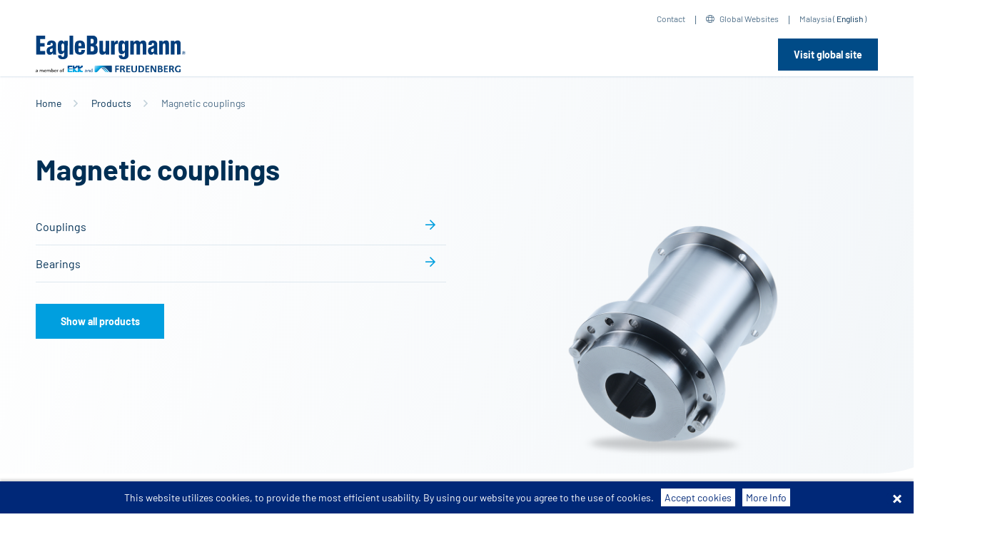

--- FILE ---
content_type: text/html;charset=utf-8
request_url: https://www.eagleburgmann.my/en/products/magnetic-couplings
body_size: 205107
content:
<!DOCTYPE html>
    <html xmlns="http://www.w3.org/1999/xhtml" lang="en">
        
    
    
    
    

        <head>
            <meta http-equiv="Content-Type" content="text/html; charset=utf-8" />
            <meta http-equiv="X-UA-Compatible" content="IE=edge" />
        
                <base href="https://www.eagleburgmann.my/en/products/magnetic-couplings/" /><!--[if lt IE 7]></base><![endif]-->
        
        
            <meta content="Magnetic couplings" name="DC.description" /><meta content="Magnetic couplings" name="description" /><meta content="text/plain" name="DC.format" /><meta content="EBProductFolder" name="DC.type" /><meta content="Magnetic couplings" name="keywords" /><meta content="2024-12-05T13:23:28+01:00" name="DC.date.modified" /><meta content="Magnetic couplings" name="DC.subject" /><meta content="2014-02-25T10:36:18+01:00" name="DC.date.created" /><meta content="en" name="DC.language" />

  
    <link rel="stylesheet" type="text/css" href="https://www.eagleburgmann.my/portal_css/eb/themetcpbcssnormalize-cachekey-20e24bdd848709bc1cfb6c81d79ca0c0.css" />
    <link rel="stylesheet" type="text/css" href="https://www.eagleburgmann.my/portal_css/eb/themeprojectcustomvendorbootstrap-4.3.1cssbootstrap-cachekey-42f54f6435c56ef45dd1671a8923b729.css" />
    <style type="text/css">@import url(https://www.eagleburgmann.my/portal_css/eb/themeprojectcustomvendorfontawesome-pro-5.8.2cssall-cachekey-1c4ba4f161d69039cc54f9dc4ff8016f.css);</style>
    <link rel="stylesheet" type="text/css" href="https://www.eagleburgmann.my/portal_css/eb/themeprojectcustomvendorOwlCarouselcssowl.carousel-cachekey-0fc194187db605928a829a22289a7697.css" />

  
  
    <script type="text/javascript" src="https://www.eagleburgmann.my/portal_javascripts/eb/resourceplone.app.jquery-cachekey-af16140478bdd195670a2786a92de41c.js"></script>
       <!--[if lt IE 9]>
     
    <script type="text/javascript" src="https://www.eagleburgmann.my/portal_javascripts/eb/themeprojectcustomjscss3-mediaqueries-cachekey-ec4559932b06d641194d0962bb4a1cb3.js"></script>
       <![endif]-->
     
    <script type="text/javascript" src="https://www.eagleburgmann.my/portal_javascripts/eb/themeprojectcustomvendorfancyboxjsjquery.fancybox-cachekey-b2d3c774b5a246adbec1ffa3b4dc6a28.js"></script>
    <script type="text/javascript" src="https://www.eagleburgmann.my/portal_javascripts/eb/collective.js.jqueryui.custom.min-cachekey-28aea6bb64fbc93c6ef0187d01274bba.js"></script>
    <script type="text/javascript" src="https://www.eagleburgmann.my/portal_javascripts/eb/++resource++jsi18n.js"></script>
    <script type="text/javascript" src="https://www.eagleburgmann.my/portal_javascripts/eb/themetcpbjsconfirm-cachekey-b8119fbe6dcfe2d40d8bc1955b81488f.js"></script>
    <script type="text/javascript" src="https://www.eagleburgmann.my/portal_javascripts/eb/++theme++projectcustom/js/Hyphenator.js"></script>
    <script type="text/javascript" src="https://www.eagleburgmann.my/portal_javascripts/eb/themeprojectcustomjsjquery.stickytableheaders.min-cachekey-a8513c63dbd3e860ee73a62e7783b90f.js"></script>
    <script type="text/javascript" src="https://www.eagleburgmann.my/portal_javascripts/eb/++theme++projectcustom/vendor/selectric/js/jquery.selectric.js"></script>
    <script type="text/javascript" src="https://www.eagleburgmann.my/portal_javascripts/eb/themeprojectcustomjsselect2-cachekey-a4f56160aebcc814237ceb3a4b86f160.js"></script>


<title>Magnetic couplings - EN</title>
            
    <link rel="canonical" href="http://eagleburgmann.my/en/products/magnetic-couplings" />

    <link rel="shortcut icon" type="image/x-icon" href="https://www.eagleburgmann.my/favicon.ico" />
    <link rel="apple-touch-icon" href="https://www.eagleburgmann.my/touch_icon.png" />


<script type="text/javascript">
        jQuery(function($){
            if (typeof($.datepicker) != "undefined"){
              $.datepicker.setDefaults(
                jQuery.extend($.datepicker.regional[''],
                {dateFormat: 'mm/dd/yy'}));
            }
        });
        </script>




    <link rel="search" href="https://www.eagleburgmann.my/en/@@search" title="Search this site" />



            
            

            

            
            
            
        <script type="text/javascript" src="https://www.eagleburgmann.my/++resource++products/listing_product_folder.js"></script>
    
            <meta name="viewport" content="width=device-width, initial-scale=1">
            <meta name="generator" content="Plone - http://plone.org" />
        
        
        
        
        <link rel="icon" type="image/png" href="/++theme++projectcustom/img/fav/favicon-96x96.png" sizes="96x96" />
        <link rel="icon" type="image/svg+xml" href="/++theme++projectcustom/img/fav/favicon.svg" />
        <link rel="shortcut icon" href="/++theme++projectcustom/img/fav/favicon.ico" />
        <link rel="apple-touch-icon" sizes="180x180" href="/++theme++projectcustom/img/fav/apple-touch-icon.png" />
        <meta name="apple-mobile-web-app-title" content="EagleBurgmann" />
        <link rel="manifest" href="/++theme++projectcustom/img/fav/site.webmanifest" />

        
        
    </head>
    <body class="main_template template-listing_product_folder portaltype-ebproductfolder site-en section-products subsection-magnetic-couplings icons-on userrole-anonymous" dir="ltr">
    
        
        
            
        
        <div id="visual-portal-wrapper">
            
            
                
    

    <div class="top-internation-dropdown one eb-international" id="topInternationalDropdown" style="display: none;">
        <div class="container">
            <button type="button" class="close">
                <i class="fal fa-times"></i>
            </button>
            <div class="top-internation-dropdown-heading">
                <h3>EagleBurgmann international</h3>
            </div>
            <div class="top-international-tab-container">
                <div class="row">
                    <div class="col-lg-9 col-md-8">
                        <nav>
                            <div class="nav nav-tabs" id="topInternationalTab" role="tablist">
                                
                                    <a data-toggle="tab" role="tab" data-continent="1" href="#nav-1" class="sub-sectionnav-item nav-link active load-countries">Europe</a>
                                
                                
                                    <a data-toggle="tab" role="tab" data-continent="5" href="#nav-5" class="sub-sectionnav-item nav-link load-countries">Middle East</a>
                                
                                
                                    <a data-toggle="tab" role="tab" data-continent="2" href="#nav-2" class="sub-sectionnav-item nav-link load-countries">Asia Pacific</a>
                                
                                
                                    <a data-toggle="tab" role="tab" data-continent="3" href="#nav-3" class="sub-sectionnav-item nav-link load-countries">Americas</a>
                                
                                
                                    <a data-toggle="tab" role="tab" data-continent="4" href="#nav-4" class="sub-sectionnav-item nav-link load-countries">Africa</a>
                                
                                
                                    <a data-toggle="tab" role="tab" data-continent="6" href="#nav-6" class="sub-sectionnav-item nav-link load-countries">India</a>
                                
                            </div>
                        </nav>
                        <div class="load-countries-target tab-content" id="topInternationalTabContent">
                            
                                
                                    <div role="tabpanel" class="tab-pane fade show active" id="nav-1">
                                        
    <div class="row no-gutters">
        
            
                <div class="col-sm-4 col-xs-12 flag-item eb-international-lang-element sp-eagleburgmannat">
                    <div class="float-left flagsflag-at"></div>
                    <div class="overflow-hidden-block">
                        <div class="lang-element-title">Austria</div>
                        
                            <div class="lang-element spacer-div switch-language-331f4fc6333e5a707c38637feaf34ee3-de">
                                <a target="_blank" href="http://eagleburgmann.at?set_language=de"><span>German</span></a>
                            </div>
                        
                        
                            <div class="lang-element spacer-div switch-language-331f4fc6333e5a707c38637feaf34ee3-en">
                                <a target="_blank" href="http://eagleburgmann.at?set_language=en"><span>English</span></a>
                            </div>
                        
                    </div>
                </div>
            
        
        
            
                <div class="col-sm-4 col-xs-12 flag-item eb-international-lang-element sp-eagleburgmannbe">
                    <div class="float-left flagsflag-be"></div>
                    <div class="overflow-hidden-block">
                        <div class="lang-element-title">Belgium</div>
                        
                            <div class="lang-element spacer-div switch-language-c2a8a1c9ad0bff292da4bb54a1045c64-nl">
                                <a target="_blank" href="http://eagleburgmann.be?set_language=nl"><span>Dutch</span></a>
                            </div>
                        
                        
                            <div class="lang-element spacer-div switch-language-c2a8a1c9ad0bff292da4bb54a1045c64-fr">
                                <a target="_blank" href="http://eagleburgmann.be?set_language=fr"><span>French</span></a>
                            </div>
                        
                        
                            <div class="lang-element spacer-div switch-language-c2a8a1c9ad0bff292da4bb54a1045c64-en">
                                <a target="_blank" href="http://eagleburgmann.be?set_language=en"><span>English</span></a>
                            </div>
                        
                    </div>
                </div>
            
        
        
            
                <div class="col-sm-4 col-xs-12 flag-item eb-international-lang-element sp-eagleburgmanncz">
                    <div class="float-left flagsflag-cz"></div>
                    <div class="overflow-hidden-block">
                        <div class="lang-element-title">Czech Republic</div>
                        
                            <div class="lang-element spacer-div switch-language-dad684d35926afd7ddeefc637580c7cb-cs">
                                <a target="_blank" href="http://eagleburgmann.cz?set_language=cs"><span>Czech</span></a>
                            </div>
                        
                        
                            <div class="lang-element spacer-div switch-language-dad684d35926afd7ddeefc637580c7cb-en">
                                <a target="_blank" href="http://eagleburgmann.cz?set_language=en"><span>English</span></a>
                            </div>
                        
                    </div>
                </div>
            
        
        
            
                <div class="col-sm-4 col-xs-12 flag-item eb-international-lang-element sp-eagleburgmanndk">
                    <div class="float-left flagsflag-dk"></div>
                    <div class="overflow-hidden-block">
                        <div class="lang-element-title">Denmark</div>
                        
                            <div class="lang-element spacer-div switch-language-55e2dfbc8b8d0225c920af84b0f37a7f-en">
                                <a target="_blank" href="http://eagleburgmann.dk?set_language=en"><span>English</span></a>
                            </div>
                        
                        
                            <div class="lang-element spacer-div switch-language-55e2dfbc8b8d0225c920af84b0f37a7f-da">
                                <a target="_blank" href="http://eagleburgmann.dk?set_language=da"><span>Danish</span></a>
                            </div>
                        
                    </div>
                </div>
            
        
        
            
                <div class="col-sm-4 col-xs-12 flag-item eb-international-lang-element sp-eagleburgmann-espeycom">
                    <div class="float-left flagsflag-espey-de"></div>
                    <div class="overflow-hidden-block">
                        <div class="lang-element-title">Espey</div>
                        
                            <div class="lang-element spacer-div switch-language-9a85959414543bc5d06afaf221878226-de">
                                <a target="_blank" href="http://eagleburgmann-espey.com?set_language=de"><span>German</span></a>
                            </div>
                        
                        
                            <div class="lang-element spacer-div switch-language-9a85959414543bc5d06afaf221878226-en">
                                <a target="_blank" href="http://eagleburgmann-espey.com?set_language=en"><span>English</span></a>
                            </div>
                        
                    </div>
                </div>
            
        
        
            
                <div class="col-sm-4 col-xs-12 flag-item eb-international-lang-element sp-eagleburgmannfr">
                    <div class="float-left flagsflag-fr"></div>
                    <div class="overflow-hidden-block">
                        <div class="lang-element-title">France</div>
                        
                            <div class="lang-element spacer-div switch-language-7068a022a52241a505e885deb62635b6-fr">
                                <a target="_blank" href="http://eagleburgmann.fr?set_language=fr"><span>French</span></a>
                            </div>
                        
                        
                            <div class="lang-element spacer-div switch-language-7068a022a52241a505e885deb62635b6-en">
                                <a target="_blank" href="http://eagleburgmann.fr?set_language=en"><span>English</span></a>
                            </div>
                        
                    </div>
                </div>
            
        
        
            
                <div class="col-sm-4 col-xs-12 flag-item eb-international-lang-element sp-eagleburgmannde/">
                    <div class="float-left flagsflag-de"></div>
                    <div class="overflow-hidden-block">
                        <div class="lang-element-title">Germany</div>
                        
                            <div class="lang-element spacer-div switch-language-a19a167287da136a158f78567b8f8781-de">
                                <a target="_blank" href="http://www.eagleburgmann.de/?set_language=de"><span>German</span></a>
                            </div>
                        
                        
                            <div class="lang-element spacer-div switch-language-a19a167287da136a158f78567b8f8781-en">
                                <a target="_blank" href="http://www.eagleburgmann.de/?set_language=en"><span>English</span></a>
                            </div>
                        
                    </div>
                </div>
            
        
        
            
                <div class="col-sm-4 col-xs-12 flag-item eb-international-lang-element sp-eagleburgmannhu">
                    <div class="float-left flagsflag-hu"></div>
                    <div class="overflow-hidden-block">
                        <div class="lang-element-title">Hungary</div>
                        
                            <div class="lang-element spacer-div switch-language-eaccd241989c10ed95d9b9268002034f-hu">
                                <a target="_blank" href="http://eagleburgmann.hu?set_language=hu"><span>Hungarian</span></a>
                            </div>
                        
                        
                            <div class="lang-element spacer-div switch-language-eaccd241989c10ed95d9b9268002034f-en">
                                <a target="_blank" href="http://eagleburgmann.hu?set_language=en"><span>English</span></a>
                            </div>
                        
                    </div>
                </div>
            
        
        
            
                <div class="col-sm-4 col-xs-12 flag-item eb-international-lang-element sp-eagleburgmannie">
                    <div class="float-left flagsflag-ie"></div>
                    <div class="overflow-hidden-block">
                        <div class="lang-element-title">Ireland</div>
                        
                            <div class="lang-element spacer-div switch-language-5dda76f952e8415d82e4be92743802f2-en">
                                <a target="_blank" href="http://eagleburgmann.ie?set_language=en"><span>English</span></a>
                            </div>
                        
                    </div>
                </div>
            
        
        
            
                <div class="col-sm-4 col-xs-12 flag-item eb-international-lang-element sp-eagleburgmannit">
                    <div class="float-left flagsflag-it"></div>
                    <div class="overflow-hidden-block">
                        <div class="lang-element-title">Italy</div>
                        
                            <div class="lang-element spacer-div switch-language-8914dbec4ed194179cb85ace1b545306-it">
                                <a target="_blank" href="http://eagleburgmann.it?set_language=it"><span>Italian</span></a>
                            </div>
                        
                        
                            <div class="lang-element spacer-div switch-language-8914dbec4ed194179cb85ace1b545306-en">
                                <a target="_blank" href="http://eagleburgmann.it?set_language=en"><span>English</span></a>
                            </div>
                        
                    </div>
                </div>
            
        
        
            
                <div class="col-sm-4 col-xs-12 flag-item eb-international-lang-element sp-eagleburgmannnl">
                    <div class="float-left flagsflag-nl"></div>
                    <div class="overflow-hidden-block">
                        <div class="lang-element-title">Netherlands</div>
                        
                            <div class="lang-element spacer-div switch-language-c0974a33c5d94c6b33caab0d24e061f6-nl">
                                <a target="_blank" href="http://eagleburgmann.nl?set_language=nl"><span>Dutch</span></a>
                            </div>
                        
                        
                            <div class="lang-element spacer-div switch-language-c0974a33c5d94c6b33caab0d24e061f6-en">
                                <a target="_blank" href="http://eagleburgmann.nl?set_language=en"><span>English</span></a>
                            </div>
                        
                    </div>
                </div>
            
        
        
            
                <div class="col-sm-4 col-xs-12 flag-item eb-international-lang-element sp-eagleburgmannno">
                    <div class="float-left flagsflag-no"></div>
                    <div class="overflow-hidden-block">
                        <div class="lang-element-title">Norway</div>
                        
                            <div class="lang-element spacer-div switch-language-512c8bfcf8b3042b8a0e2358aa1adf77-no">
                                <a target="_blank" href="http://eagleburgmann.no?set_language=no"><span>Norwegian</span></a>
                            </div>
                        
                        
                            <div class="lang-element spacer-div switch-language-512c8bfcf8b3042b8a0e2358aa1adf77-en">
                                <a target="_blank" href="http://eagleburgmann.no?set_language=en"><span>English</span></a>
                            </div>
                        
                    </div>
                </div>
            
        
        
            
                <div class="col-sm-4 col-xs-12 flag-item eb-international-lang-element sp-eagleburgmannpl">
                    <div class="float-left flagsflag-pl"></div>
                    <div class="overflow-hidden-block">
                        <div class="lang-element-title">Poland</div>
                        
                            <div class="lang-element spacer-div switch-language-36799d280455b40d25a5f340d86b630c-pl">
                                <a target="_blank" href="http://eagleburgmann.pl?set_language=pl"><span>Polish</span></a>
                            </div>
                        
                        
                            <div class="lang-element spacer-div switch-language-36799d280455b40d25a5f340d86b630c-en">
                                <a target="_blank" href="http://eagleburgmann.pl?set_language=en"><span>English</span></a>
                            </div>
                        
                    </div>
                </div>
            
        
        
            
                <div class="col-sm-4 col-xs-12 flag-item eb-international-lang-element sp-eagleburgmannes">
                    <div class="float-left flagsflag-es"></div>
                    <div class="overflow-hidden-block">
                        <div class="lang-element-title">Spain</div>
                        
                            <div class="lang-element spacer-div switch-language-a6f31885205356c1a30d510d04e6b8e8-es">
                                <a target="_blank" href="http://eagleburgmann.es?set_language=es"><span>Spanish</span></a>
                            </div>
                        
                        
                            <div class="lang-element spacer-div switch-language-a6f31885205356c1a30d510d04e6b8e8-en">
                                <a target="_blank" href="http://eagleburgmann.es?set_language=en"><span>English</span></a>
                            </div>
                        
                    </div>
                </div>
            
        
        
            
                <div class="col-sm-4 col-xs-12 flag-item eb-international-lang-element sp-eagleburgmannse">
                    <div class="float-left flagsflag-se"></div>
                    <div class="overflow-hidden-block">
                        <div class="lang-element-title">Sweden</div>
                        
                            <div class="lang-element spacer-div switch-language-8fba552b658f2729c0bc21f3ccac1ef3-sv">
                                <a target="_blank" href="http://eagleburgmann.se?set_language=sv"><span>Swedish</span></a>
                            </div>
                        
                        
                            <div class="lang-element spacer-div switch-language-8fba552b658f2729c0bc21f3ccac1ef3-en">
                                <a target="_blank" href="http://eagleburgmann.se?set_language=en"><span>English</span></a>
                            </div>
                        
                    </div>
                </div>
            
        
        
            
                <div class="col-sm-4 col-xs-12 flag-item eb-international-lang-element sp-eagleburgmannch">
                    <div class="float-left flagsflag-ch"></div>
                    <div class="overflow-hidden-block">
                        <div class="lang-element-title">Switzerland</div>
                        
                            <div class="lang-element spacer-div switch-language-165c74070fdbce12b446a79f911e781f-de">
                                <a target="_blank" href="http://eagleburgmann.ch?set_language=de"><span>German</span></a>
                            </div>
                        
                        
                            <div class="lang-element spacer-div switch-language-165c74070fdbce12b446a79f911e781f-en">
                                <a target="_blank" href="http://eagleburgmann.ch?set_language=en"><span>English</span></a>
                            </div>
                        
                    </div>
                </div>
            
        
        
            
                <div class="col-sm-4 col-xs-12 flag-item eb-international-lang-element sp-eagleburgmanncouk">
                    <div class="float-left flagsflag-gb"></div>
                    <div class="overflow-hidden-block">
                        <div class="lang-element-title">UK</div>
                        
                            <div class="lang-element spacer-div switch-language-9c6b92dcecbee0767ef6a98af8ea6585-en">
                                <a target="_blank" href="http://eagleburgmann.co.uk?set_language=en"><span>English</span></a>
                            </div>
                        
                    </div>
                </div>
            
        
    </div>

                                    </div>
                                
                                
                            
                            
                                
                                
                                    <div role="tabpanel" class="tab-pane fade" id="nav-5">
                                        
    <div class="row no-gutters">
        
            
                <div class="col-sm-4 col-xs-12 flag-item eb-international-lang-element sp-eagleburgmannat">
                    <div class="float-left flagsflag-at"></div>
                    <div class="overflow-hidden-block">
                        <div class="lang-element-title">Austria</div>
                        
                            <div class="lang-element spacer-div switch-language-331f4fc6333e5a707c38637feaf34ee3-de">
                                <a target="_blank" href="http://eagleburgmann.at?set_language=de"><span>German</span></a>
                            </div>
                        
                        
                            <div class="lang-element spacer-div switch-language-331f4fc6333e5a707c38637feaf34ee3-en">
                                <a target="_blank" href="http://eagleburgmann.at?set_language=en"><span>English</span></a>
                            </div>
                        
                    </div>
                </div>
            
        
        
            
                <div class="col-sm-4 col-xs-12 flag-item eb-international-lang-element sp-eagleburgmannbe">
                    <div class="float-left flagsflag-be"></div>
                    <div class="overflow-hidden-block">
                        <div class="lang-element-title">Belgium</div>
                        
                            <div class="lang-element spacer-div switch-language-c2a8a1c9ad0bff292da4bb54a1045c64-nl">
                                <a target="_blank" href="http://eagleburgmann.be?set_language=nl"><span>Dutch</span></a>
                            </div>
                        
                        
                            <div class="lang-element spacer-div switch-language-c2a8a1c9ad0bff292da4bb54a1045c64-fr">
                                <a target="_blank" href="http://eagleburgmann.be?set_language=fr"><span>French</span></a>
                            </div>
                        
                        
                            <div class="lang-element spacer-div switch-language-c2a8a1c9ad0bff292da4bb54a1045c64-en">
                                <a target="_blank" href="http://eagleburgmann.be?set_language=en"><span>English</span></a>
                            </div>
                        
                    </div>
                </div>
            
        
        
            
                <div class="col-sm-4 col-xs-12 flag-item eb-international-lang-element sp-eagleburgmanncz">
                    <div class="float-left flagsflag-cz"></div>
                    <div class="overflow-hidden-block">
                        <div class="lang-element-title">Czech Republic</div>
                        
                            <div class="lang-element spacer-div switch-language-dad684d35926afd7ddeefc637580c7cb-cs">
                                <a target="_blank" href="http://eagleburgmann.cz?set_language=cs"><span>Czech</span></a>
                            </div>
                        
                        
                            <div class="lang-element spacer-div switch-language-dad684d35926afd7ddeefc637580c7cb-en">
                                <a target="_blank" href="http://eagleburgmann.cz?set_language=en"><span>English</span></a>
                            </div>
                        
                    </div>
                </div>
            
        
        
            
                <div class="col-sm-4 col-xs-12 flag-item eb-international-lang-element sp-eagleburgmanndk">
                    <div class="float-left flagsflag-dk"></div>
                    <div class="overflow-hidden-block">
                        <div class="lang-element-title">Denmark</div>
                        
                            <div class="lang-element spacer-div switch-language-55e2dfbc8b8d0225c920af84b0f37a7f-en">
                                <a target="_blank" href="http://eagleburgmann.dk?set_language=en"><span>English</span></a>
                            </div>
                        
                        
                            <div class="lang-element spacer-div switch-language-55e2dfbc8b8d0225c920af84b0f37a7f-da">
                                <a target="_blank" href="http://eagleburgmann.dk?set_language=da"><span>Danish</span></a>
                            </div>
                        
                    </div>
                </div>
            
        
        
            
                <div class="col-sm-4 col-xs-12 flag-item eb-international-lang-element sp-eagleburgmann-espeycom">
                    <div class="float-left flagsflag-espey-de"></div>
                    <div class="overflow-hidden-block">
                        <div class="lang-element-title">Espey</div>
                        
                            <div class="lang-element spacer-div switch-language-9a85959414543bc5d06afaf221878226-de">
                                <a target="_blank" href="http://eagleburgmann-espey.com?set_language=de"><span>German</span></a>
                            </div>
                        
                        
                            <div class="lang-element spacer-div switch-language-9a85959414543bc5d06afaf221878226-en">
                                <a target="_blank" href="http://eagleburgmann-espey.com?set_language=en"><span>English</span></a>
                            </div>
                        
                    </div>
                </div>
            
        
        
            
                <div class="col-sm-4 col-xs-12 flag-item eb-international-lang-element sp-eagleburgmannfr">
                    <div class="float-left flagsflag-fr"></div>
                    <div class="overflow-hidden-block">
                        <div class="lang-element-title">France</div>
                        
                            <div class="lang-element spacer-div switch-language-7068a022a52241a505e885deb62635b6-fr">
                                <a target="_blank" href="http://eagleburgmann.fr?set_language=fr"><span>French</span></a>
                            </div>
                        
                        
                            <div class="lang-element spacer-div switch-language-7068a022a52241a505e885deb62635b6-en">
                                <a target="_blank" href="http://eagleburgmann.fr?set_language=en"><span>English</span></a>
                            </div>
                        
                    </div>
                </div>
            
        
        
            
                <div class="col-sm-4 col-xs-12 flag-item eb-international-lang-element sp-eagleburgmannde/">
                    <div class="float-left flagsflag-de"></div>
                    <div class="overflow-hidden-block">
                        <div class="lang-element-title">Germany</div>
                        
                            <div class="lang-element spacer-div switch-language-a19a167287da136a158f78567b8f8781-de">
                                <a target="_blank" href="http://www.eagleburgmann.de/?set_language=de"><span>German</span></a>
                            </div>
                        
                        
                            <div class="lang-element spacer-div switch-language-a19a167287da136a158f78567b8f8781-en">
                                <a target="_blank" href="http://www.eagleburgmann.de/?set_language=en"><span>English</span></a>
                            </div>
                        
                    </div>
                </div>
            
        
        
            
                <div class="col-sm-4 col-xs-12 flag-item eb-international-lang-element sp-eagleburgmannhu">
                    <div class="float-left flagsflag-hu"></div>
                    <div class="overflow-hidden-block">
                        <div class="lang-element-title">Hungary</div>
                        
                            <div class="lang-element spacer-div switch-language-eaccd241989c10ed95d9b9268002034f-hu">
                                <a target="_blank" href="http://eagleburgmann.hu?set_language=hu"><span>Hungarian</span></a>
                            </div>
                        
                        
                            <div class="lang-element spacer-div switch-language-eaccd241989c10ed95d9b9268002034f-en">
                                <a target="_blank" href="http://eagleburgmann.hu?set_language=en"><span>English</span></a>
                            </div>
                        
                    </div>
                </div>
            
        
        
            
                <div class="col-sm-4 col-xs-12 flag-item eb-international-lang-element sp-eagleburgmannie">
                    <div class="float-left flagsflag-ie"></div>
                    <div class="overflow-hidden-block">
                        <div class="lang-element-title">Ireland</div>
                        
                            <div class="lang-element spacer-div switch-language-5dda76f952e8415d82e4be92743802f2-en">
                                <a target="_blank" href="http://eagleburgmann.ie?set_language=en"><span>English</span></a>
                            </div>
                        
                    </div>
                </div>
            
        
        
            
                <div class="col-sm-4 col-xs-12 flag-item eb-international-lang-element sp-eagleburgmannit">
                    <div class="float-left flagsflag-it"></div>
                    <div class="overflow-hidden-block">
                        <div class="lang-element-title">Italy</div>
                        
                            <div class="lang-element spacer-div switch-language-8914dbec4ed194179cb85ace1b545306-it">
                                <a target="_blank" href="http://eagleburgmann.it?set_language=it"><span>Italian</span></a>
                            </div>
                        
                        
                            <div class="lang-element spacer-div switch-language-8914dbec4ed194179cb85ace1b545306-en">
                                <a target="_blank" href="http://eagleburgmann.it?set_language=en"><span>English</span></a>
                            </div>
                        
                    </div>
                </div>
            
        
        
            
                <div class="col-sm-4 col-xs-12 flag-item eb-international-lang-element sp-eagleburgmannnl">
                    <div class="float-left flagsflag-nl"></div>
                    <div class="overflow-hidden-block">
                        <div class="lang-element-title">Netherlands</div>
                        
                            <div class="lang-element spacer-div switch-language-c0974a33c5d94c6b33caab0d24e061f6-nl">
                                <a target="_blank" href="http://eagleburgmann.nl?set_language=nl"><span>Dutch</span></a>
                            </div>
                        
                        
                            <div class="lang-element spacer-div switch-language-c0974a33c5d94c6b33caab0d24e061f6-en">
                                <a target="_blank" href="http://eagleburgmann.nl?set_language=en"><span>English</span></a>
                            </div>
                        
                    </div>
                </div>
            
        
        
            
                <div class="col-sm-4 col-xs-12 flag-item eb-international-lang-element sp-eagleburgmannno">
                    <div class="float-left flagsflag-no"></div>
                    <div class="overflow-hidden-block">
                        <div class="lang-element-title">Norway</div>
                        
                            <div class="lang-element spacer-div switch-language-512c8bfcf8b3042b8a0e2358aa1adf77-no">
                                <a target="_blank" href="http://eagleburgmann.no?set_language=no"><span>Norwegian</span></a>
                            </div>
                        
                        
                            <div class="lang-element spacer-div switch-language-512c8bfcf8b3042b8a0e2358aa1adf77-en">
                                <a target="_blank" href="http://eagleburgmann.no?set_language=en"><span>English</span></a>
                            </div>
                        
                    </div>
                </div>
            
        
        
            
                <div class="col-sm-4 col-xs-12 flag-item eb-international-lang-element sp-eagleburgmannpl">
                    <div class="float-left flagsflag-pl"></div>
                    <div class="overflow-hidden-block">
                        <div class="lang-element-title">Poland</div>
                        
                            <div class="lang-element spacer-div switch-language-36799d280455b40d25a5f340d86b630c-pl">
                                <a target="_blank" href="http://eagleburgmann.pl?set_language=pl"><span>Polish</span></a>
                            </div>
                        
                        
                            <div class="lang-element spacer-div switch-language-36799d280455b40d25a5f340d86b630c-en">
                                <a target="_blank" href="http://eagleburgmann.pl?set_language=en"><span>English</span></a>
                            </div>
                        
                    </div>
                </div>
            
        
        
            
                <div class="col-sm-4 col-xs-12 flag-item eb-international-lang-element sp-eagleburgmannes">
                    <div class="float-left flagsflag-es"></div>
                    <div class="overflow-hidden-block">
                        <div class="lang-element-title">Spain</div>
                        
                            <div class="lang-element spacer-div switch-language-a6f31885205356c1a30d510d04e6b8e8-es">
                                <a target="_blank" href="http://eagleburgmann.es?set_language=es"><span>Spanish</span></a>
                            </div>
                        
                        
                            <div class="lang-element spacer-div switch-language-a6f31885205356c1a30d510d04e6b8e8-en">
                                <a target="_blank" href="http://eagleburgmann.es?set_language=en"><span>English</span></a>
                            </div>
                        
                    </div>
                </div>
            
        
        
            
                <div class="col-sm-4 col-xs-12 flag-item eb-international-lang-element sp-eagleburgmannse">
                    <div class="float-left flagsflag-se"></div>
                    <div class="overflow-hidden-block">
                        <div class="lang-element-title">Sweden</div>
                        
                            <div class="lang-element spacer-div switch-language-8fba552b658f2729c0bc21f3ccac1ef3-sv">
                                <a target="_blank" href="http://eagleburgmann.se?set_language=sv"><span>Swedish</span></a>
                            </div>
                        
                        
                            <div class="lang-element spacer-div switch-language-8fba552b658f2729c0bc21f3ccac1ef3-en">
                                <a target="_blank" href="http://eagleburgmann.se?set_language=en"><span>English</span></a>
                            </div>
                        
                    </div>
                </div>
            
        
        
            
                <div class="col-sm-4 col-xs-12 flag-item eb-international-lang-element sp-eagleburgmannch">
                    <div class="float-left flagsflag-ch"></div>
                    <div class="overflow-hidden-block">
                        <div class="lang-element-title">Switzerland</div>
                        
                            <div class="lang-element spacer-div switch-language-165c74070fdbce12b446a79f911e781f-de">
                                <a target="_blank" href="http://eagleburgmann.ch?set_language=de"><span>German</span></a>
                            </div>
                        
                        
                            <div class="lang-element spacer-div switch-language-165c74070fdbce12b446a79f911e781f-en">
                                <a target="_blank" href="http://eagleburgmann.ch?set_language=en"><span>English</span></a>
                            </div>
                        
                    </div>
                </div>
            
        
        
            
                <div class="col-sm-4 col-xs-12 flag-item eb-international-lang-element sp-eagleburgmanncouk">
                    <div class="float-left flagsflag-gb"></div>
                    <div class="overflow-hidden-block">
                        <div class="lang-element-title">UK</div>
                        
                            <div class="lang-element spacer-div switch-language-9c6b92dcecbee0767ef6a98af8ea6585-en">
                                <a target="_blank" href="http://eagleburgmann.co.uk?set_language=en"><span>English</span></a>
                            </div>
                        
                    </div>
                </div>
            
        
    </div>

                                    </div>
                                
                            
                            
                                
                                
                                    <div role="tabpanel" class="tab-pane fade" id="nav-2">
                                        
    <div class="row no-gutters">
        
            
                <div class="col-sm-4 col-xs-12 flag-item eb-international-lang-element sp-eagleburgmannat">
                    <div class="float-left flagsflag-at"></div>
                    <div class="overflow-hidden-block">
                        <div class="lang-element-title">Austria</div>
                        
                            <div class="lang-element spacer-div switch-language-331f4fc6333e5a707c38637feaf34ee3-de">
                                <a target="_blank" href="http://eagleburgmann.at?set_language=de"><span>German</span></a>
                            </div>
                        
                        
                            <div class="lang-element spacer-div switch-language-331f4fc6333e5a707c38637feaf34ee3-en">
                                <a target="_blank" href="http://eagleburgmann.at?set_language=en"><span>English</span></a>
                            </div>
                        
                    </div>
                </div>
            
        
        
            
                <div class="col-sm-4 col-xs-12 flag-item eb-international-lang-element sp-eagleburgmannbe">
                    <div class="float-left flagsflag-be"></div>
                    <div class="overflow-hidden-block">
                        <div class="lang-element-title">Belgium</div>
                        
                            <div class="lang-element spacer-div switch-language-c2a8a1c9ad0bff292da4bb54a1045c64-nl">
                                <a target="_blank" href="http://eagleburgmann.be?set_language=nl"><span>Dutch</span></a>
                            </div>
                        
                        
                            <div class="lang-element spacer-div switch-language-c2a8a1c9ad0bff292da4bb54a1045c64-fr">
                                <a target="_blank" href="http://eagleburgmann.be?set_language=fr"><span>French</span></a>
                            </div>
                        
                        
                            <div class="lang-element spacer-div switch-language-c2a8a1c9ad0bff292da4bb54a1045c64-en">
                                <a target="_blank" href="http://eagleburgmann.be?set_language=en"><span>English</span></a>
                            </div>
                        
                    </div>
                </div>
            
        
        
            
                <div class="col-sm-4 col-xs-12 flag-item eb-international-lang-element sp-eagleburgmanncz">
                    <div class="float-left flagsflag-cz"></div>
                    <div class="overflow-hidden-block">
                        <div class="lang-element-title">Czech Republic</div>
                        
                            <div class="lang-element spacer-div switch-language-dad684d35926afd7ddeefc637580c7cb-cs">
                                <a target="_blank" href="http://eagleburgmann.cz?set_language=cs"><span>Czech</span></a>
                            </div>
                        
                        
                            <div class="lang-element spacer-div switch-language-dad684d35926afd7ddeefc637580c7cb-en">
                                <a target="_blank" href="http://eagleburgmann.cz?set_language=en"><span>English</span></a>
                            </div>
                        
                    </div>
                </div>
            
        
        
            
                <div class="col-sm-4 col-xs-12 flag-item eb-international-lang-element sp-eagleburgmanndk">
                    <div class="float-left flagsflag-dk"></div>
                    <div class="overflow-hidden-block">
                        <div class="lang-element-title">Denmark</div>
                        
                            <div class="lang-element spacer-div switch-language-55e2dfbc8b8d0225c920af84b0f37a7f-en">
                                <a target="_blank" href="http://eagleburgmann.dk?set_language=en"><span>English</span></a>
                            </div>
                        
                        
                            <div class="lang-element spacer-div switch-language-55e2dfbc8b8d0225c920af84b0f37a7f-da">
                                <a target="_blank" href="http://eagleburgmann.dk?set_language=da"><span>Danish</span></a>
                            </div>
                        
                    </div>
                </div>
            
        
        
            
                <div class="col-sm-4 col-xs-12 flag-item eb-international-lang-element sp-eagleburgmann-espeycom">
                    <div class="float-left flagsflag-espey-de"></div>
                    <div class="overflow-hidden-block">
                        <div class="lang-element-title">Espey</div>
                        
                            <div class="lang-element spacer-div switch-language-9a85959414543bc5d06afaf221878226-de">
                                <a target="_blank" href="http://eagleburgmann-espey.com?set_language=de"><span>German</span></a>
                            </div>
                        
                        
                            <div class="lang-element spacer-div switch-language-9a85959414543bc5d06afaf221878226-en">
                                <a target="_blank" href="http://eagleburgmann-espey.com?set_language=en"><span>English</span></a>
                            </div>
                        
                    </div>
                </div>
            
        
        
            
                <div class="col-sm-4 col-xs-12 flag-item eb-international-lang-element sp-eagleburgmannfr">
                    <div class="float-left flagsflag-fr"></div>
                    <div class="overflow-hidden-block">
                        <div class="lang-element-title">France</div>
                        
                            <div class="lang-element spacer-div switch-language-7068a022a52241a505e885deb62635b6-fr">
                                <a target="_blank" href="http://eagleburgmann.fr?set_language=fr"><span>French</span></a>
                            </div>
                        
                        
                            <div class="lang-element spacer-div switch-language-7068a022a52241a505e885deb62635b6-en">
                                <a target="_blank" href="http://eagleburgmann.fr?set_language=en"><span>English</span></a>
                            </div>
                        
                    </div>
                </div>
            
        
        
            
                <div class="col-sm-4 col-xs-12 flag-item eb-international-lang-element sp-eagleburgmannde/">
                    <div class="float-left flagsflag-de"></div>
                    <div class="overflow-hidden-block">
                        <div class="lang-element-title">Germany</div>
                        
                            <div class="lang-element spacer-div switch-language-a19a167287da136a158f78567b8f8781-de">
                                <a target="_blank" href="http://www.eagleburgmann.de/?set_language=de"><span>German</span></a>
                            </div>
                        
                        
                            <div class="lang-element spacer-div switch-language-a19a167287da136a158f78567b8f8781-en">
                                <a target="_blank" href="http://www.eagleburgmann.de/?set_language=en"><span>English</span></a>
                            </div>
                        
                    </div>
                </div>
            
        
        
            
                <div class="col-sm-4 col-xs-12 flag-item eb-international-lang-element sp-eagleburgmannhu">
                    <div class="float-left flagsflag-hu"></div>
                    <div class="overflow-hidden-block">
                        <div class="lang-element-title">Hungary</div>
                        
                            <div class="lang-element spacer-div switch-language-eaccd241989c10ed95d9b9268002034f-hu">
                                <a target="_blank" href="http://eagleburgmann.hu?set_language=hu"><span>Hungarian</span></a>
                            </div>
                        
                        
                            <div class="lang-element spacer-div switch-language-eaccd241989c10ed95d9b9268002034f-en">
                                <a target="_blank" href="http://eagleburgmann.hu?set_language=en"><span>English</span></a>
                            </div>
                        
                    </div>
                </div>
            
        
        
            
                <div class="col-sm-4 col-xs-12 flag-item eb-international-lang-element sp-eagleburgmannie">
                    <div class="float-left flagsflag-ie"></div>
                    <div class="overflow-hidden-block">
                        <div class="lang-element-title">Ireland</div>
                        
                            <div class="lang-element spacer-div switch-language-5dda76f952e8415d82e4be92743802f2-en">
                                <a target="_blank" href="http://eagleburgmann.ie?set_language=en"><span>English</span></a>
                            </div>
                        
                    </div>
                </div>
            
        
        
            
                <div class="col-sm-4 col-xs-12 flag-item eb-international-lang-element sp-eagleburgmannit">
                    <div class="float-left flagsflag-it"></div>
                    <div class="overflow-hidden-block">
                        <div class="lang-element-title">Italy</div>
                        
                            <div class="lang-element spacer-div switch-language-8914dbec4ed194179cb85ace1b545306-it">
                                <a target="_blank" href="http://eagleburgmann.it?set_language=it"><span>Italian</span></a>
                            </div>
                        
                        
                            <div class="lang-element spacer-div switch-language-8914dbec4ed194179cb85ace1b545306-en">
                                <a target="_blank" href="http://eagleburgmann.it?set_language=en"><span>English</span></a>
                            </div>
                        
                    </div>
                </div>
            
        
        
            
                <div class="col-sm-4 col-xs-12 flag-item eb-international-lang-element sp-eagleburgmannnl">
                    <div class="float-left flagsflag-nl"></div>
                    <div class="overflow-hidden-block">
                        <div class="lang-element-title">Netherlands</div>
                        
                            <div class="lang-element spacer-div switch-language-c0974a33c5d94c6b33caab0d24e061f6-nl">
                                <a target="_blank" href="http://eagleburgmann.nl?set_language=nl"><span>Dutch</span></a>
                            </div>
                        
                        
                            <div class="lang-element spacer-div switch-language-c0974a33c5d94c6b33caab0d24e061f6-en">
                                <a target="_blank" href="http://eagleburgmann.nl?set_language=en"><span>English</span></a>
                            </div>
                        
                    </div>
                </div>
            
        
        
            
                <div class="col-sm-4 col-xs-12 flag-item eb-international-lang-element sp-eagleburgmannno">
                    <div class="float-left flagsflag-no"></div>
                    <div class="overflow-hidden-block">
                        <div class="lang-element-title">Norway</div>
                        
                            <div class="lang-element spacer-div switch-language-512c8bfcf8b3042b8a0e2358aa1adf77-no">
                                <a target="_blank" href="http://eagleburgmann.no?set_language=no"><span>Norwegian</span></a>
                            </div>
                        
                        
                            <div class="lang-element spacer-div switch-language-512c8bfcf8b3042b8a0e2358aa1adf77-en">
                                <a target="_blank" href="http://eagleburgmann.no?set_language=en"><span>English</span></a>
                            </div>
                        
                    </div>
                </div>
            
        
        
            
                <div class="col-sm-4 col-xs-12 flag-item eb-international-lang-element sp-eagleburgmannpl">
                    <div class="float-left flagsflag-pl"></div>
                    <div class="overflow-hidden-block">
                        <div class="lang-element-title">Poland</div>
                        
                            <div class="lang-element spacer-div switch-language-36799d280455b40d25a5f340d86b630c-pl">
                                <a target="_blank" href="http://eagleburgmann.pl?set_language=pl"><span>Polish</span></a>
                            </div>
                        
                        
                            <div class="lang-element spacer-div switch-language-36799d280455b40d25a5f340d86b630c-en">
                                <a target="_blank" href="http://eagleburgmann.pl?set_language=en"><span>English</span></a>
                            </div>
                        
                    </div>
                </div>
            
        
        
            
                <div class="col-sm-4 col-xs-12 flag-item eb-international-lang-element sp-eagleburgmannes">
                    <div class="float-left flagsflag-es"></div>
                    <div class="overflow-hidden-block">
                        <div class="lang-element-title">Spain</div>
                        
                            <div class="lang-element spacer-div switch-language-a6f31885205356c1a30d510d04e6b8e8-es">
                                <a target="_blank" href="http://eagleburgmann.es?set_language=es"><span>Spanish</span></a>
                            </div>
                        
                        
                            <div class="lang-element spacer-div switch-language-a6f31885205356c1a30d510d04e6b8e8-en">
                                <a target="_blank" href="http://eagleburgmann.es?set_language=en"><span>English</span></a>
                            </div>
                        
                    </div>
                </div>
            
        
        
            
                <div class="col-sm-4 col-xs-12 flag-item eb-international-lang-element sp-eagleburgmannse">
                    <div class="float-left flagsflag-se"></div>
                    <div class="overflow-hidden-block">
                        <div class="lang-element-title">Sweden</div>
                        
                            <div class="lang-element spacer-div switch-language-8fba552b658f2729c0bc21f3ccac1ef3-sv">
                                <a target="_blank" href="http://eagleburgmann.se?set_language=sv"><span>Swedish</span></a>
                            </div>
                        
                        
                            <div class="lang-element spacer-div switch-language-8fba552b658f2729c0bc21f3ccac1ef3-en">
                                <a target="_blank" href="http://eagleburgmann.se?set_language=en"><span>English</span></a>
                            </div>
                        
                    </div>
                </div>
            
        
        
            
                <div class="col-sm-4 col-xs-12 flag-item eb-international-lang-element sp-eagleburgmannch">
                    <div class="float-left flagsflag-ch"></div>
                    <div class="overflow-hidden-block">
                        <div class="lang-element-title">Switzerland</div>
                        
                            <div class="lang-element spacer-div switch-language-165c74070fdbce12b446a79f911e781f-de">
                                <a target="_blank" href="http://eagleburgmann.ch?set_language=de"><span>German</span></a>
                            </div>
                        
                        
                            <div class="lang-element spacer-div switch-language-165c74070fdbce12b446a79f911e781f-en">
                                <a target="_blank" href="http://eagleburgmann.ch?set_language=en"><span>English</span></a>
                            </div>
                        
                    </div>
                </div>
            
        
        
            
                <div class="col-sm-4 col-xs-12 flag-item eb-international-lang-element sp-eagleburgmanncouk">
                    <div class="float-left flagsflag-gb"></div>
                    <div class="overflow-hidden-block">
                        <div class="lang-element-title">UK</div>
                        
                            <div class="lang-element spacer-div switch-language-9c6b92dcecbee0767ef6a98af8ea6585-en">
                                <a target="_blank" href="http://eagleburgmann.co.uk?set_language=en"><span>English</span></a>
                            </div>
                        
                    </div>
                </div>
            
        
    </div>

                                    </div>
                                
                            
                            
                                
                                
                                    <div role="tabpanel" class="tab-pane fade" id="nav-3">
                                        
    <div class="row no-gutters">
        
            
                <div class="col-sm-4 col-xs-12 flag-item eb-international-lang-element sp-eagleburgmannat">
                    <div class="float-left flagsflag-at"></div>
                    <div class="overflow-hidden-block">
                        <div class="lang-element-title">Austria</div>
                        
                            <div class="lang-element spacer-div switch-language-331f4fc6333e5a707c38637feaf34ee3-de">
                                <a target="_blank" href="http://eagleburgmann.at?set_language=de"><span>German</span></a>
                            </div>
                        
                        
                            <div class="lang-element spacer-div switch-language-331f4fc6333e5a707c38637feaf34ee3-en">
                                <a target="_blank" href="http://eagleburgmann.at?set_language=en"><span>English</span></a>
                            </div>
                        
                    </div>
                </div>
            
        
        
            
                <div class="col-sm-4 col-xs-12 flag-item eb-international-lang-element sp-eagleburgmannbe">
                    <div class="float-left flagsflag-be"></div>
                    <div class="overflow-hidden-block">
                        <div class="lang-element-title">Belgium</div>
                        
                            <div class="lang-element spacer-div switch-language-c2a8a1c9ad0bff292da4bb54a1045c64-nl">
                                <a target="_blank" href="http://eagleburgmann.be?set_language=nl"><span>Dutch</span></a>
                            </div>
                        
                        
                            <div class="lang-element spacer-div switch-language-c2a8a1c9ad0bff292da4bb54a1045c64-fr">
                                <a target="_blank" href="http://eagleburgmann.be?set_language=fr"><span>French</span></a>
                            </div>
                        
                        
                            <div class="lang-element spacer-div switch-language-c2a8a1c9ad0bff292da4bb54a1045c64-en">
                                <a target="_blank" href="http://eagleburgmann.be?set_language=en"><span>English</span></a>
                            </div>
                        
                    </div>
                </div>
            
        
        
            
                <div class="col-sm-4 col-xs-12 flag-item eb-international-lang-element sp-eagleburgmanncz">
                    <div class="float-left flagsflag-cz"></div>
                    <div class="overflow-hidden-block">
                        <div class="lang-element-title">Czech Republic</div>
                        
                            <div class="lang-element spacer-div switch-language-dad684d35926afd7ddeefc637580c7cb-cs">
                                <a target="_blank" href="http://eagleburgmann.cz?set_language=cs"><span>Czech</span></a>
                            </div>
                        
                        
                            <div class="lang-element spacer-div switch-language-dad684d35926afd7ddeefc637580c7cb-en">
                                <a target="_blank" href="http://eagleburgmann.cz?set_language=en"><span>English</span></a>
                            </div>
                        
                    </div>
                </div>
            
        
        
            
                <div class="col-sm-4 col-xs-12 flag-item eb-international-lang-element sp-eagleburgmanndk">
                    <div class="float-left flagsflag-dk"></div>
                    <div class="overflow-hidden-block">
                        <div class="lang-element-title">Denmark</div>
                        
                            <div class="lang-element spacer-div switch-language-55e2dfbc8b8d0225c920af84b0f37a7f-en">
                                <a target="_blank" href="http://eagleburgmann.dk?set_language=en"><span>English</span></a>
                            </div>
                        
                        
                            <div class="lang-element spacer-div switch-language-55e2dfbc8b8d0225c920af84b0f37a7f-da">
                                <a target="_blank" href="http://eagleburgmann.dk?set_language=da"><span>Danish</span></a>
                            </div>
                        
                    </div>
                </div>
            
        
        
            
                <div class="col-sm-4 col-xs-12 flag-item eb-international-lang-element sp-eagleburgmann-espeycom">
                    <div class="float-left flagsflag-espey-de"></div>
                    <div class="overflow-hidden-block">
                        <div class="lang-element-title">Espey</div>
                        
                            <div class="lang-element spacer-div switch-language-9a85959414543bc5d06afaf221878226-de">
                                <a target="_blank" href="http://eagleburgmann-espey.com?set_language=de"><span>German</span></a>
                            </div>
                        
                        
                            <div class="lang-element spacer-div switch-language-9a85959414543bc5d06afaf221878226-en">
                                <a target="_blank" href="http://eagleburgmann-espey.com?set_language=en"><span>English</span></a>
                            </div>
                        
                    </div>
                </div>
            
        
        
            
                <div class="col-sm-4 col-xs-12 flag-item eb-international-lang-element sp-eagleburgmannfr">
                    <div class="float-left flagsflag-fr"></div>
                    <div class="overflow-hidden-block">
                        <div class="lang-element-title">France</div>
                        
                            <div class="lang-element spacer-div switch-language-7068a022a52241a505e885deb62635b6-fr">
                                <a target="_blank" href="http://eagleburgmann.fr?set_language=fr"><span>French</span></a>
                            </div>
                        
                        
                            <div class="lang-element spacer-div switch-language-7068a022a52241a505e885deb62635b6-en">
                                <a target="_blank" href="http://eagleburgmann.fr?set_language=en"><span>English</span></a>
                            </div>
                        
                    </div>
                </div>
            
        
        
            
                <div class="col-sm-4 col-xs-12 flag-item eb-international-lang-element sp-eagleburgmannde/">
                    <div class="float-left flagsflag-de"></div>
                    <div class="overflow-hidden-block">
                        <div class="lang-element-title">Germany</div>
                        
                            <div class="lang-element spacer-div switch-language-a19a167287da136a158f78567b8f8781-de">
                                <a target="_blank" href="http://www.eagleburgmann.de/?set_language=de"><span>German</span></a>
                            </div>
                        
                        
                            <div class="lang-element spacer-div switch-language-a19a167287da136a158f78567b8f8781-en">
                                <a target="_blank" href="http://www.eagleburgmann.de/?set_language=en"><span>English</span></a>
                            </div>
                        
                    </div>
                </div>
            
        
        
            
                <div class="col-sm-4 col-xs-12 flag-item eb-international-lang-element sp-eagleburgmannhu">
                    <div class="float-left flagsflag-hu"></div>
                    <div class="overflow-hidden-block">
                        <div class="lang-element-title">Hungary</div>
                        
                            <div class="lang-element spacer-div switch-language-eaccd241989c10ed95d9b9268002034f-hu">
                                <a target="_blank" href="http://eagleburgmann.hu?set_language=hu"><span>Hungarian</span></a>
                            </div>
                        
                        
                            <div class="lang-element spacer-div switch-language-eaccd241989c10ed95d9b9268002034f-en">
                                <a target="_blank" href="http://eagleburgmann.hu?set_language=en"><span>English</span></a>
                            </div>
                        
                    </div>
                </div>
            
        
        
            
                <div class="col-sm-4 col-xs-12 flag-item eb-international-lang-element sp-eagleburgmannie">
                    <div class="float-left flagsflag-ie"></div>
                    <div class="overflow-hidden-block">
                        <div class="lang-element-title">Ireland</div>
                        
                            <div class="lang-element spacer-div switch-language-5dda76f952e8415d82e4be92743802f2-en">
                                <a target="_blank" href="http://eagleburgmann.ie?set_language=en"><span>English</span></a>
                            </div>
                        
                    </div>
                </div>
            
        
        
            
                <div class="col-sm-4 col-xs-12 flag-item eb-international-lang-element sp-eagleburgmannit">
                    <div class="float-left flagsflag-it"></div>
                    <div class="overflow-hidden-block">
                        <div class="lang-element-title">Italy</div>
                        
                            <div class="lang-element spacer-div switch-language-8914dbec4ed194179cb85ace1b545306-it">
                                <a target="_blank" href="http://eagleburgmann.it?set_language=it"><span>Italian</span></a>
                            </div>
                        
                        
                            <div class="lang-element spacer-div switch-language-8914dbec4ed194179cb85ace1b545306-en">
                                <a target="_blank" href="http://eagleburgmann.it?set_language=en"><span>English</span></a>
                            </div>
                        
                    </div>
                </div>
            
        
        
            
                <div class="col-sm-4 col-xs-12 flag-item eb-international-lang-element sp-eagleburgmannnl">
                    <div class="float-left flagsflag-nl"></div>
                    <div class="overflow-hidden-block">
                        <div class="lang-element-title">Netherlands</div>
                        
                            <div class="lang-element spacer-div switch-language-c0974a33c5d94c6b33caab0d24e061f6-nl">
                                <a target="_blank" href="http://eagleburgmann.nl?set_language=nl"><span>Dutch</span></a>
                            </div>
                        
                        
                            <div class="lang-element spacer-div switch-language-c0974a33c5d94c6b33caab0d24e061f6-en">
                                <a target="_blank" href="http://eagleburgmann.nl?set_language=en"><span>English</span></a>
                            </div>
                        
                    </div>
                </div>
            
        
        
            
                <div class="col-sm-4 col-xs-12 flag-item eb-international-lang-element sp-eagleburgmannno">
                    <div class="float-left flagsflag-no"></div>
                    <div class="overflow-hidden-block">
                        <div class="lang-element-title">Norway</div>
                        
                            <div class="lang-element spacer-div switch-language-512c8bfcf8b3042b8a0e2358aa1adf77-no">
                                <a target="_blank" href="http://eagleburgmann.no?set_language=no"><span>Norwegian</span></a>
                            </div>
                        
                        
                            <div class="lang-element spacer-div switch-language-512c8bfcf8b3042b8a0e2358aa1adf77-en">
                                <a target="_blank" href="http://eagleburgmann.no?set_language=en"><span>English</span></a>
                            </div>
                        
                    </div>
                </div>
            
        
        
            
                <div class="col-sm-4 col-xs-12 flag-item eb-international-lang-element sp-eagleburgmannpl">
                    <div class="float-left flagsflag-pl"></div>
                    <div class="overflow-hidden-block">
                        <div class="lang-element-title">Poland</div>
                        
                            <div class="lang-element spacer-div switch-language-36799d280455b40d25a5f340d86b630c-pl">
                                <a target="_blank" href="http://eagleburgmann.pl?set_language=pl"><span>Polish</span></a>
                            </div>
                        
                        
                            <div class="lang-element spacer-div switch-language-36799d280455b40d25a5f340d86b630c-en">
                                <a target="_blank" href="http://eagleburgmann.pl?set_language=en"><span>English</span></a>
                            </div>
                        
                    </div>
                </div>
            
        
        
            
                <div class="col-sm-4 col-xs-12 flag-item eb-international-lang-element sp-eagleburgmannes">
                    <div class="float-left flagsflag-es"></div>
                    <div class="overflow-hidden-block">
                        <div class="lang-element-title">Spain</div>
                        
                            <div class="lang-element spacer-div switch-language-a6f31885205356c1a30d510d04e6b8e8-es">
                                <a target="_blank" href="http://eagleburgmann.es?set_language=es"><span>Spanish</span></a>
                            </div>
                        
                        
                            <div class="lang-element spacer-div switch-language-a6f31885205356c1a30d510d04e6b8e8-en">
                                <a target="_blank" href="http://eagleburgmann.es?set_language=en"><span>English</span></a>
                            </div>
                        
                    </div>
                </div>
            
        
        
            
                <div class="col-sm-4 col-xs-12 flag-item eb-international-lang-element sp-eagleburgmannse">
                    <div class="float-left flagsflag-se"></div>
                    <div class="overflow-hidden-block">
                        <div class="lang-element-title">Sweden</div>
                        
                            <div class="lang-element spacer-div switch-language-8fba552b658f2729c0bc21f3ccac1ef3-sv">
                                <a target="_blank" href="http://eagleburgmann.se?set_language=sv"><span>Swedish</span></a>
                            </div>
                        
                        
                            <div class="lang-element spacer-div switch-language-8fba552b658f2729c0bc21f3ccac1ef3-en">
                                <a target="_blank" href="http://eagleburgmann.se?set_language=en"><span>English</span></a>
                            </div>
                        
                    </div>
                </div>
            
        
        
            
                <div class="col-sm-4 col-xs-12 flag-item eb-international-lang-element sp-eagleburgmannch">
                    <div class="float-left flagsflag-ch"></div>
                    <div class="overflow-hidden-block">
                        <div class="lang-element-title">Switzerland</div>
                        
                            <div class="lang-element spacer-div switch-language-165c74070fdbce12b446a79f911e781f-de">
                                <a target="_blank" href="http://eagleburgmann.ch?set_language=de"><span>German</span></a>
                            </div>
                        
                        
                            <div class="lang-element spacer-div switch-language-165c74070fdbce12b446a79f911e781f-en">
                                <a target="_blank" href="http://eagleburgmann.ch?set_language=en"><span>English</span></a>
                            </div>
                        
                    </div>
                </div>
            
        
        
            
                <div class="col-sm-4 col-xs-12 flag-item eb-international-lang-element sp-eagleburgmanncouk">
                    <div class="float-left flagsflag-gb"></div>
                    <div class="overflow-hidden-block">
                        <div class="lang-element-title">UK</div>
                        
                            <div class="lang-element spacer-div switch-language-9c6b92dcecbee0767ef6a98af8ea6585-en">
                                <a target="_blank" href="http://eagleburgmann.co.uk?set_language=en"><span>English</span></a>
                            </div>
                        
                    </div>
                </div>
            
        
    </div>

                                    </div>
                                
                            
                            
                                
                                
                                    <div role="tabpanel" class="tab-pane fade" id="nav-4">
                                        
    <div class="row no-gutters">
        
            
                <div class="col-sm-4 col-xs-12 flag-item eb-international-lang-element sp-eagleburgmannat">
                    <div class="float-left flagsflag-at"></div>
                    <div class="overflow-hidden-block">
                        <div class="lang-element-title">Austria</div>
                        
                            <div class="lang-element spacer-div switch-language-331f4fc6333e5a707c38637feaf34ee3-de">
                                <a target="_blank" href="http://eagleburgmann.at?set_language=de"><span>German</span></a>
                            </div>
                        
                        
                            <div class="lang-element spacer-div switch-language-331f4fc6333e5a707c38637feaf34ee3-en">
                                <a target="_blank" href="http://eagleburgmann.at?set_language=en"><span>English</span></a>
                            </div>
                        
                    </div>
                </div>
            
        
        
            
                <div class="col-sm-4 col-xs-12 flag-item eb-international-lang-element sp-eagleburgmannbe">
                    <div class="float-left flagsflag-be"></div>
                    <div class="overflow-hidden-block">
                        <div class="lang-element-title">Belgium</div>
                        
                            <div class="lang-element spacer-div switch-language-c2a8a1c9ad0bff292da4bb54a1045c64-nl">
                                <a target="_blank" href="http://eagleburgmann.be?set_language=nl"><span>Dutch</span></a>
                            </div>
                        
                        
                            <div class="lang-element spacer-div switch-language-c2a8a1c9ad0bff292da4bb54a1045c64-fr">
                                <a target="_blank" href="http://eagleburgmann.be?set_language=fr"><span>French</span></a>
                            </div>
                        
                        
                            <div class="lang-element spacer-div switch-language-c2a8a1c9ad0bff292da4bb54a1045c64-en">
                                <a target="_blank" href="http://eagleburgmann.be?set_language=en"><span>English</span></a>
                            </div>
                        
                    </div>
                </div>
            
        
        
            
                <div class="col-sm-4 col-xs-12 flag-item eb-international-lang-element sp-eagleburgmanncz">
                    <div class="float-left flagsflag-cz"></div>
                    <div class="overflow-hidden-block">
                        <div class="lang-element-title">Czech Republic</div>
                        
                            <div class="lang-element spacer-div switch-language-dad684d35926afd7ddeefc637580c7cb-cs">
                                <a target="_blank" href="http://eagleburgmann.cz?set_language=cs"><span>Czech</span></a>
                            </div>
                        
                        
                            <div class="lang-element spacer-div switch-language-dad684d35926afd7ddeefc637580c7cb-en">
                                <a target="_blank" href="http://eagleburgmann.cz?set_language=en"><span>English</span></a>
                            </div>
                        
                    </div>
                </div>
            
        
        
            
                <div class="col-sm-4 col-xs-12 flag-item eb-international-lang-element sp-eagleburgmanndk">
                    <div class="float-left flagsflag-dk"></div>
                    <div class="overflow-hidden-block">
                        <div class="lang-element-title">Denmark</div>
                        
                            <div class="lang-element spacer-div switch-language-55e2dfbc8b8d0225c920af84b0f37a7f-en">
                                <a target="_blank" href="http://eagleburgmann.dk?set_language=en"><span>English</span></a>
                            </div>
                        
                        
                            <div class="lang-element spacer-div switch-language-55e2dfbc8b8d0225c920af84b0f37a7f-da">
                                <a target="_blank" href="http://eagleburgmann.dk?set_language=da"><span>Danish</span></a>
                            </div>
                        
                    </div>
                </div>
            
        
        
            
                <div class="col-sm-4 col-xs-12 flag-item eb-international-lang-element sp-eagleburgmann-espeycom">
                    <div class="float-left flagsflag-espey-de"></div>
                    <div class="overflow-hidden-block">
                        <div class="lang-element-title">Espey</div>
                        
                            <div class="lang-element spacer-div switch-language-9a85959414543bc5d06afaf221878226-de">
                                <a target="_blank" href="http://eagleburgmann-espey.com?set_language=de"><span>German</span></a>
                            </div>
                        
                        
                            <div class="lang-element spacer-div switch-language-9a85959414543bc5d06afaf221878226-en">
                                <a target="_blank" href="http://eagleburgmann-espey.com?set_language=en"><span>English</span></a>
                            </div>
                        
                    </div>
                </div>
            
        
        
            
                <div class="col-sm-4 col-xs-12 flag-item eb-international-lang-element sp-eagleburgmannfr">
                    <div class="float-left flagsflag-fr"></div>
                    <div class="overflow-hidden-block">
                        <div class="lang-element-title">France</div>
                        
                            <div class="lang-element spacer-div switch-language-7068a022a52241a505e885deb62635b6-fr">
                                <a target="_blank" href="http://eagleburgmann.fr?set_language=fr"><span>French</span></a>
                            </div>
                        
                        
                            <div class="lang-element spacer-div switch-language-7068a022a52241a505e885deb62635b6-en">
                                <a target="_blank" href="http://eagleburgmann.fr?set_language=en"><span>English</span></a>
                            </div>
                        
                    </div>
                </div>
            
        
        
            
                <div class="col-sm-4 col-xs-12 flag-item eb-international-lang-element sp-eagleburgmannde/">
                    <div class="float-left flagsflag-de"></div>
                    <div class="overflow-hidden-block">
                        <div class="lang-element-title">Germany</div>
                        
                            <div class="lang-element spacer-div switch-language-a19a167287da136a158f78567b8f8781-de">
                                <a target="_blank" href="http://www.eagleburgmann.de/?set_language=de"><span>German</span></a>
                            </div>
                        
                        
                            <div class="lang-element spacer-div switch-language-a19a167287da136a158f78567b8f8781-en">
                                <a target="_blank" href="http://www.eagleburgmann.de/?set_language=en"><span>English</span></a>
                            </div>
                        
                    </div>
                </div>
            
        
        
            
                <div class="col-sm-4 col-xs-12 flag-item eb-international-lang-element sp-eagleburgmannhu">
                    <div class="float-left flagsflag-hu"></div>
                    <div class="overflow-hidden-block">
                        <div class="lang-element-title">Hungary</div>
                        
                            <div class="lang-element spacer-div switch-language-eaccd241989c10ed95d9b9268002034f-hu">
                                <a target="_blank" href="http://eagleburgmann.hu?set_language=hu"><span>Hungarian</span></a>
                            </div>
                        
                        
                            <div class="lang-element spacer-div switch-language-eaccd241989c10ed95d9b9268002034f-en">
                                <a target="_blank" href="http://eagleburgmann.hu?set_language=en"><span>English</span></a>
                            </div>
                        
                    </div>
                </div>
            
        
        
            
                <div class="col-sm-4 col-xs-12 flag-item eb-international-lang-element sp-eagleburgmannie">
                    <div class="float-left flagsflag-ie"></div>
                    <div class="overflow-hidden-block">
                        <div class="lang-element-title">Ireland</div>
                        
                            <div class="lang-element spacer-div switch-language-5dda76f952e8415d82e4be92743802f2-en">
                                <a target="_blank" href="http://eagleburgmann.ie?set_language=en"><span>English</span></a>
                            </div>
                        
                    </div>
                </div>
            
        
        
            
                <div class="col-sm-4 col-xs-12 flag-item eb-international-lang-element sp-eagleburgmannit">
                    <div class="float-left flagsflag-it"></div>
                    <div class="overflow-hidden-block">
                        <div class="lang-element-title">Italy</div>
                        
                            <div class="lang-element spacer-div switch-language-8914dbec4ed194179cb85ace1b545306-it">
                                <a target="_blank" href="http://eagleburgmann.it?set_language=it"><span>Italian</span></a>
                            </div>
                        
                        
                            <div class="lang-element spacer-div switch-language-8914dbec4ed194179cb85ace1b545306-en">
                                <a target="_blank" href="http://eagleburgmann.it?set_language=en"><span>English</span></a>
                            </div>
                        
                    </div>
                </div>
            
        
        
            
                <div class="col-sm-4 col-xs-12 flag-item eb-international-lang-element sp-eagleburgmannnl">
                    <div class="float-left flagsflag-nl"></div>
                    <div class="overflow-hidden-block">
                        <div class="lang-element-title">Netherlands</div>
                        
                            <div class="lang-element spacer-div switch-language-c0974a33c5d94c6b33caab0d24e061f6-nl">
                                <a target="_blank" href="http://eagleburgmann.nl?set_language=nl"><span>Dutch</span></a>
                            </div>
                        
                        
                            <div class="lang-element spacer-div switch-language-c0974a33c5d94c6b33caab0d24e061f6-en">
                                <a target="_blank" href="http://eagleburgmann.nl?set_language=en"><span>English</span></a>
                            </div>
                        
                    </div>
                </div>
            
        
        
            
                <div class="col-sm-4 col-xs-12 flag-item eb-international-lang-element sp-eagleburgmannno">
                    <div class="float-left flagsflag-no"></div>
                    <div class="overflow-hidden-block">
                        <div class="lang-element-title">Norway</div>
                        
                            <div class="lang-element spacer-div switch-language-512c8bfcf8b3042b8a0e2358aa1adf77-no">
                                <a target="_blank" href="http://eagleburgmann.no?set_language=no"><span>Norwegian</span></a>
                            </div>
                        
                        
                            <div class="lang-element spacer-div switch-language-512c8bfcf8b3042b8a0e2358aa1adf77-en">
                                <a target="_blank" href="http://eagleburgmann.no?set_language=en"><span>English</span></a>
                            </div>
                        
                    </div>
                </div>
            
        
        
            
                <div class="col-sm-4 col-xs-12 flag-item eb-international-lang-element sp-eagleburgmannpl">
                    <div class="float-left flagsflag-pl"></div>
                    <div class="overflow-hidden-block">
                        <div class="lang-element-title">Poland</div>
                        
                            <div class="lang-element spacer-div switch-language-36799d280455b40d25a5f340d86b630c-pl">
                                <a target="_blank" href="http://eagleburgmann.pl?set_language=pl"><span>Polish</span></a>
                            </div>
                        
                        
                            <div class="lang-element spacer-div switch-language-36799d280455b40d25a5f340d86b630c-en">
                                <a target="_blank" href="http://eagleburgmann.pl?set_language=en"><span>English</span></a>
                            </div>
                        
                    </div>
                </div>
            
        
        
            
                <div class="col-sm-4 col-xs-12 flag-item eb-international-lang-element sp-eagleburgmannes">
                    <div class="float-left flagsflag-es"></div>
                    <div class="overflow-hidden-block">
                        <div class="lang-element-title">Spain</div>
                        
                            <div class="lang-element spacer-div switch-language-a6f31885205356c1a30d510d04e6b8e8-es">
                                <a target="_blank" href="http://eagleburgmann.es?set_language=es"><span>Spanish</span></a>
                            </div>
                        
                        
                            <div class="lang-element spacer-div switch-language-a6f31885205356c1a30d510d04e6b8e8-en">
                                <a target="_blank" href="http://eagleburgmann.es?set_language=en"><span>English</span></a>
                            </div>
                        
                    </div>
                </div>
            
        
        
            
                <div class="col-sm-4 col-xs-12 flag-item eb-international-lang-element sp-eagleburgmannse">
                    <div class="float-left flagsflag-se"></div>
                    <div class="overflow-hidden-block">
                        <div class="lang-element-title">Sweden</div>
                        
                            <div class="lang-element spacer-div switch-language-8fba552b658f2729c0bc21f3ccac1ef3-sv">
                                <a target="_blank" href="http://eagleburgmann.se?set_language=sv"><span>Swedish</span></a>
                            </div>
                        
                        
                            <div class="lang-element spacer-div switch-language-8fba552b658f2729c0bc21f3ccac1ef3-en">
                                <a target="_blank" href="http://eagleburgmann.se?set_language=en"><span>English</span></a>
                            </div>
                        
                    </div>
                </div>
            
        
        
            
                <div class="col-sm-4 col-xs-12 flag-item eb-international-lang-element sp-eagleburgmannch">
                    <div class="float-left flagsflag-ch"></div>
                    <div class="overflow-hidden-block">
                        <div class="lang-element-title">Switzerland</div>
                        
                            <div class="lang-element spacer-div switch-language-165c74070fdbce12b446a79f911e781f-de">
                                <a target="_blank" href="http://eagleburgmann.ch?set_language=de"><span>German</span></a>
                            </div>
                        
                        
                            <div class="lang-element spacer-div switch-language-165c74070fdbce12b446a79f911e781f-en">
                                <a target="_blank" href="http://eagleburgmann.ch?set_language=en"><span>English</span></a>
                            </div>
                        
                    </div>
                </div>
            
        
        
            
                <div class="col-sm-4 col-xs-12 flag-item eb-international-lang-element sp-eagleburgmanncouk">
                    <div class="float-left flagsflag-gb"></div>
                    <div class="overflow-hidden-block">
                        <div class="lang-element-title">UK</div>
                        
                            <div class="lang-element spacer-div switch-language-9c6b92dcecbee0767ef6a98af8ea6585-en">
                                <a target="_blank" href="http://eagleburgmann.co.uk?set_language=en"><span>English</span></a>
                            </div>
                        
                    </div>
                </div>
            
        
    </div>

                                    </div>
                                
                            
                            
                                
                                
                                    <div role="tabpanel" class="tab-pane fade" id="nav-6">
                                        
    <div class="row no-gutters">
        
            
                <div class="col-sm-4 col-xs-12 flag-item eb-international-lang-element sp-eagleburgmannat">
                    <div class="float-left flagsflag-at"></div>
                    <div class="overflow-hidden-block">
                        <div class="lang-element-title">Austria</div>
                        
                            <div class="lang-element spacer-div switch-language-331f4fc6333e5a707c38637feaf34ee3-de">
                                <a target="_blank" href="http://eagleburgmann.at?set_language=de"><span>German</span></a>
                            </div>
                        
                        
                            <div class="lang-element spacer-div switch-language-331f4fc6333e5a707c38637feaf34ee3-en">
                                <a target="_blank" href="http://eagleburgmann.at?set_language=en"><span>English</span></a>
                            </div>
                        
                    </div>
                </div>
            
        
        
            
                <div class="col-sm-4 col-xs-12 flag-item eb-international-lang-element sp-eagleburgmannbe">
                    <div class="float-left flagsflag-be"></div>
                    <div class="overflow-hidden-block">
                        <div class="lang-element-title">Belgium</div>
                        
                            <div class="lang-element spacer-div switch-language-c2a8a1c9ad0bff292da4bb54a1045c64-nl">
                                <a target="_blank" href="http://eagleburgmann.be?set_language=nl"><span>Dutch</span></a>
                            </div>
                        
                        
                            <div class="lang-element spacer-div switch-language-c2a8a1c9ad0bff292da4bb54a1045c64-fr">
                                <a target="_blank" href="http://eagleburgmann.be?set_language=fr"><span>French</span></a>
                            </div>
                        
                        
                            <div class="lang-element spacer-div switch-language-c2a8a1c9ad0bff292da4bb54a1045c64-en">
                                <a target="_blank" href="http://eagleburgmann.be?set_language=en"><span>English</span></a>
                            </div>
                        
                    </div>
                </div>
            
        
        
            
                <div class="col-sm-4 col-xs-12 flag-item eb-international-lang-element sp-eagleburgmanncz">
                    <div class="float-left flagsflag-cz"></div>
                    <div class="overflow-hidden-block">
                        <div class="lang-element-title">Czech Republic</div>
                        
                            <div class="lang-element spacer-div switch-language-dad684d35926afd7ddeefc637580c7cb-cs">
                                <a target="_blank" href="http://eagleburgmann.cz?set_language=cs"><span>Czech</span></a>
                            </div>
                        
                        
                            <div class="lang-element spacer-div switch-language-dad684d35926afd7ddeefc637580c7cb-en">
                                <a target="_blank" href="http://eagleburgmann.cz?set_language=en"><span>English</span></a>
                            </div>
                        
                    </div>
                </div>
            
        
        
            
                <div class="col-sm-4 col-xs-12 flag-item eb-international-lang-element sp-eagleburgmanndk">
                    <div class="float-left flagsflag-dk"></div>
                    <div class="overflow-hidden-block">
                        <div class="lang-element-title">Denmark</div>
                        
                            <div class="lang-element spacer-div switch-language-55e2dfbc8b8d0225c920af84b0f37a7f-en">
                                <a target="_blank" href="http://eagleburgmann.dk?set_language=en"><span>English</span></a>
                            </div>
                        
                        
                            <div class="lang-element spacer-div switch-language-55e2dfbc8b8d0225c920af84b0f37a7f-da">
                                <a target="_blank" href="http://eagleburgmann.dk?set_language=da"><span>Danish</span></a>
                            </div>
                        
                    </div>
                </div>
            
        
        
            
                <div class="col-sm-4 col-xs-12 flag-item eb-international-lang-element sp-eagleburgmann-espeycom">
                    <div class="float-left flagsflag-espey-de"></div>
                    <div class="overflow-hidden-block">
                        <div class="lang-element-title">Espey</div>
                        
                            <div class="lang-element spacer-div switch-language-9a85959414543bc5d06afaf221878226-de">
                                <a target="_blank" href="http://eagleburgmann-espey.com?set_language=de"><span>German</span></a>
                            </div>
                        
                        
                            <div class="lang-element spacer-div switch-language-9a85959414543bc5d06afaf221878226-en">
                                <a target="_blank" href="http://eagleburgmann-espey.com?set_language=en"><span>English</span></a>
                            </div>
                        
                    </div>
                </div>
            
        
        
            
                <div class="col-sm-4 col-xs-12 flag-item eb-international-lang-element sp-eagleburgmannfr">
                    <div class="float-left flagsflag-fr"></div>
                    <div class="overflow-hidden-block">
                        <div class="lang-element-title">France</div>
                        
                            <div class="lang-element spacer-div switch-language-7068a022a52241a505e885deb62635b6-fr">
                                <a target="_blank" href="http://eagleburgmann.fr?set_language=fr"><span>French</span></a>
                            </div>
                        
                        
                            <div class="lang-element spacer-div switch-language-7068a022a52241a505e885deb62635b6-en">
                                <a target="_blank" href="http://eagleburgmann.fr?set_language=en"><span>English</span></a>
                            </div>
                        
                    </div>
                </div>
            
        
        
            
                <div class="col-sm-4 col-xs-12 flag-item eb-international-lang-element sp-eagleburgmannde/">
                    <div class="float-left flagsflag-de"></div>
                    <div class="overflow-hidden-block">
                        <div class="lang-element-title">Germany</div>
                        
                            <div class="lang-element spacer-div switch-language-a19a167287da136a158f78567b8f8781-de">
                                <a target="_blank" href="http://www.eagleburgmann.de/?set_language=de"><span>German</span></a>
                            </div>
                        
                        
                            <div class="lang-element spacer-div switch-language-a19a167287da136a158f78567b8f8781-en">
                                <a target="_blank" href="http://www.eagleburgmann.de/?set_language=en"><span>English</span></a>
                            </div>
                        
                    </div>
                </div>
            
        
        
            
                <div class="col-sm-4 col-xs-12 flag-item eb-international-lang-element sp-eagleburgmannhu">
                    <div class="float-left flagsflag-hu"></div>
                    <div class="overflow-hidden-block">
                        <div class="lang-element-title">Hungary</div>
                        
                            <div class="lang-element spacer-div switch-language-eaccd241989c10ed95d9b9268002034f-hu">
                                <a target="_blank" href="http://eagleburgmann.hu?set_language=hu"><span>Hungarian</span></a>
                            </div>
                        
                        
                            <div class="lang-element spacer-div switch-language-eaccd241989c10ed95d9b9268002034f-en">
                                <a target="_blank" href="http://eagleburgmann.hu?set_language=en"><span>English</span></a>
                            </div>
                        
                    </div>
                </div>
            
        
        
            
                <div class="col-sm-4 col-xs-12 flag-item eb-international-lang-element sp-eagleburgmannie">
                    <div class="float-left flagsflag-ie"></div>
                    <div class="overflow-hidden-block">
                        <div class="lang-element-title">Ireland</div>
                        
                            <div class="lang-element spacer-div switch-language-5dda76f952e8415d82e4be92743802f2-en">
                                <a target="_blank" href="http://eagleburgmann.ie?set_language=en"><span>English</span></a>
                            </div>
                        
                    </div>
                </div>
            
        
        
            
                <div class="col-sm-4 col-xs-12 flag-item eb-international-lang-element sp-eagleburgmannit">
                    <div class="float-left flagsflag-it"></div>
                    <div class="overflow-hidden-block">
                        <div class="lang-element-title">Italy</div>
                        
                            <div class="lang-element spacer-div switch-language-8914dbec4ed194179cb85ace1b545306-it">
                                <a target="_blank" href="http://eagleburgmann.it?set_language=it"><span>Italian</span></a>
                            </div>
                        
                        
                            <div class="lang-element spacer-div switch-language-8914dbec4ed194179cb85ace1b545306-en">
                                <a target="_blank" href="http://eagleburgmann.it?set_language=en"><span>English</span></a>
                            </div>
                        
                    </div>
                </div>
            
        
        
            
                <div class="col-sm-4 col-xs-12 flag-item eb-international-lang-element sp-eagleburgmannnl">
                    <div class="float-left flagsflag-nl"></div>
                    <div class="overflow-hidden-block">
                        <div class="lang-element-title">Netherlands</div>
                        
                            <div class="lang-element spacer-div switch-language-c0974a33c5d94c6b33caab0d24e061f6-nl">
                                <a target="_blank" href="http://eagleburgmann.nl?set_language=nl"><span>Dutch</span></a>
                            </div>
                        
                        
                            <div class="lang-element spacer-div switch-language-c0974a33c5d94c6b33caab0d24e061f6-en">
                                <a target="_blank" href="http://eagleburgmann.nl?set_language=en"><span>English</span></a>
                            </div>
                        
                    </div>
                </div>
            
        
        
            
                <div class="col-sm-4 col-xs-12 flag-item eb-international-lang-element sp-eagleburgmannno">
                    <div class="float-left flagsflag-no"></div>
                    <div class="overflow-hidden-block">
                        <div class="lang-element-title">Norway</div>
                        
                            <div class="lang-element spacer-div switch-language-512c8bfcf8b3042b8a0e2358aa1adf77-no">
                                <a target="_blank" href="http://eagleburgmann.no?set_language=no"><span>Norwegian</span></a>
                            </div>
                        
                        
                            <div class="lang-element spacer-div switch-language-512c8bfcf8b3042b8a0e2358aa1adf77-en">
                                <a target="_blank" href="http://eagleburgmann.no?set_language=en"><span>English</span></a>
                            </div>
                        
                    </div>
                </div>
            
        
        
            
                <div class="col-sm-4 col-xs-12 flag-item eb-international-lang-element sp-eagleburgmannpl">
                    <div class="float-left flagsflag-pl"></div>
                    <div class="overflow-hidden-block">
                        <div class="lang-element-title">Poland</div>
                        
                            <div class="lang-element spacer-div switch-language-36799d280455b40d25a5f340d86b630c-pl">
                                <a target="_blank" href="http://eagleburgmann.pl?set_language=pl"><span>Polish</span></a>
                            </div>
                        
                        
                            <div class="lang-element spacer-div switch-language-36799d280455b40d25a5f340d86b630c-en">
                                <a target="_blank" href="http://eagleburgmann.pl?set_language=en"><span>English</span></a>
                            </div>
                        
                    </div>
                </div>
            
        
        
            
                <div class="col-sm-4 col-xs-12 flag-item eb-international-lang-element sp-eagleburgmannes">
                    <div class="float-left flagsflag-es"></div>
                    <div class="overflow-hidden-block">
                        <div class="lang-element-title">Spain</div>
                        
                            <div class="lang-element spacer-div switch-language-a6f31885205356c1a30d510d04e6b8e8-es">
                                <a target="_blank" href="http://eagleburgmann.es?set_language=es"><span>Spanish</span></a>
                            </div>
                        
                        
                            <div class="lang-element spacer-div switch-language-a6f31885205356c1a30d510d04e6b8e8-en">
                                <a target="_blank" href="http://eagleburgmann.es?set_language=en"><span>English</span></a>
                            </div>
                        
                    </div>
                </div>
            
        
        
            
                <div class="col-sm-4 col-xs-12 flag-item eb-international-lang-element sp-eagleburgmannse">
                    <div class="float-left flagsflag-se"></div>
                    <div class="overflow-hidden-block">
                        <div class="lang-element-title">Sweden</div>
                        
                            <div class="lang-element spacer-div switch-language-8fba552b658f2729c0bc21f3ccac1ef3-sv">
                                <a target="_blank" href="http://eagleburgmann.se?set_language=sv"><span>Swedish</span></a>
                            </div>
                        
                        
                            <div class="lang-element spacer-div switch-language-8fba552b658f2729c0bc21f3ccac1ef3-en">
                                <a target="_blank" href="http://eagleburgmann.se?set_language=en"><span>English</span></a>
                            </div>
                        
                    </div>
                </div>
            
        
        
            
                <div class="col-sm-4 col-xs-12 flag-item eb-international-lang-element sp-eagleburgmannch">
                    <div class="float-left flagsflag-ch"></div>
                    <div class="overflow-hidden-block">
                        <div class="lang-element-title">Switzerland</div>
                        
                            <div class="lang-element spacer-div switch-language-165c74070fdbce12b446a79f911e781f-de">
                                <a target="_blank" href="http://eagleburgmann.ch?set_language=de"><span>German</span></a>
                            </div>
                        
                        
                            <div class="lang-element spacer-div switch-language-165c74070fdbce12b446a79f911e781f-en">
                                <a target="_blank" href="http://eagleburgmann.ch?set_language=en"><span>English</span></a>
                            </div>
                        
                    </div>
                </div>
            
        
        
            
                <div class="col-sm-4 col-xs-12 flag-item eb-international-lang-element sp-eagleburgmanncouk">
                    <div class="float-left flagsflag-gb"></div>
                    <div class="overflow-hidden-block">
                        <div class="lang-element-title">UK</div>
                        
                            <div class="lang-element spacer-div switch-language-9c6b92dcecbee0767ef6a98af8ea6585-en">
                                <a target="_blank" href="http://eagleburgmann.co.uk?set_language=en"><span>English</span></a>
                            </div>
                        
                    </div>
                </div>
            
        
    </div>

                                    </div>
                                
                            
                        </div>
                    </div>
                    <div class="col-lg-3 col-md-4">
                        
    <div class="card contact eb-worldwide-box">
        <div class="card-body">
            <div class="card-title">
                
                    <h3>EagleBurgmann WORLDWIDE</h3>
                
            </div>
            <div class="card-text">
                
                
                    <p>
                      With around 250 locations and 90 serve centers, we are represented in the most important economic regions of the world. The advantages are clear: short paths to our customers, fast response times and a shared language.
                    </p>
                
                <label>Please choose country/region:</label>
                <form class="top-eb-location" method="GET" action="https://www.eagleburgmann.my/en/eblocations">
                    
    <select name="country" class="pat-select2-blue-country country" style="width: 100%;">
        <option value="">Please select</option>
        
            <option value="af">Afghanistan</option>
        
        
            <option value="al">Albania</option>
        
        
            <option value="dz">Algeria</option>
        
        
            <option value="ao">Angola</option>
        
        
            <option value="ar">Argentina</option>
        
        
            <option value="am">Armenia</option>
        
        
            <option value="au">Australia</option>
        
        
            <option value="at">Austria</option>
        
        
            <option value="az">Azerbaijan</option>
        
        
            <option value="bh">Bahrain</option>
        
        
            <option value="bd">Bangladesh</option>
        
        
            <option value="be">Belgium</option>
        
        
            <option value="bz">Belize</option>
        
        
            <option value="bt">Bhutan</option>
        
        
            <option value="bo">Bolivia, Plurinational State of</option>
        
        
            <option value="ba">Bosnia and Herzegovina</option>
        
        
            <option value="bw">Botswana</option>
        
        
            <option value="br">Brazil</option>
        
        
            <option value="bn">Brunei Darussalam</option>
        
        
            <option value="bg">Bulgaria</option>
        
        
            <option value="kh">Cambodia</option>
        
        
            <option value="cm">Cameroon</option>
        
        
            <option value="ca">Canada</option>
        
        
            <option value="cl">Chile</option>
        
        
            <option value="cn">China, Mainland</option>
        
        
            <option value="co">Colombia</option>
        
        
            <option value="cd">Congo, The Democratic Republic of the</option>
        
        
            <option value="cr">Costa Rica</option>
        
        
            <option value="ci">Côte d'Ivoire</option>
        
        
            <option value="hr">Croatia</option>
        
        
            <option value="cu">Cuba</option>
        
        
            <option value="cy">Cyprus</option>
        
        
            <option value="cz">Czech Republic</option>
        
        
            <option value="dk">Denmark</option>
        
        
            <option value="do">Dominican Republic</option>
        
        
            <option value="ec">Ecuador</option>
        
        
            <option value="eg">Egypt</option>
        
        
            <option value="sv">El Salvador</option>
        
        
            <option value="ee">Estonia</option>
        
        
            <option value="fi">Finland</option>
        
        
            <option value="fr">France</option>
        
        
            <option value="pf">French Polynesia</option>
        
        
            <option value="gm">Gambia</option>
        
        
            <option value="ge">Georgia</option>
        
        
            <option value="de">Germany</option>
        
        
            <option value="gh">Ghana</option>
        
        
            <option value="gr">Greece</option>
        
        
            <option value="gt">Guatemala</option>
        
        
            <option value="gn">Guinea</option>
        
        
            <option value="gy">Guyana</option>
        
        
            <option value="hn">Honduras</option>
        
        
            <option value="hk">Hong Kong</option>
        
        
            <option value="hu">Hungary</option>
        
        
            <option value="is">Iceland</option>
        
        
            <option value="in">India</option>
        
        
            <option value="id">Indonesia</option>
        
        
            <option value="iq">Iraq</option>
        
        
            <option value="ie">Ireland</option>
        
        
            <option value="il">Israel</option>
        
        
            <option value="it">Italy</option>
        
        
            <option value="jm">Jamaica</option>
        
        
            <option value="jp">Japan</option>
        
        
            <option value="jo">Jordan</option>
        
        
            <option value="kz">Kazakhstan</option>
        
        
            <option value="ke">Kenya</option>
        
        
            <option value="kr">Korea, Republic of</option>
        
        
            <option value="xk">Kosovo</option>
        
        
            <option value="kw">Kuwait</option>
        
        
            <option value="kg">Kyrgyzstan</option>
        
        
            <option value="la">Lao People's Democratic Republic</option>
        
        
            <option value="lv">Latvia</option>
        
        
            <option value="lb">Lebanon</option>
        
        
            <option value="ly">Libya</option>
        
        
            <option value="lt">Lithuania</option>
        
        
            <option value="lu">Luxembourg</option>
        
        
            <option value="mk">Macedonia, Republic of</option>
        
        
            <option value="mg">Madagascar</option>
        
        
            <option value="mw">Malawi</option>
        
        
            <option value="my">Malaysia</option>
        
        
            <option value="mt">Malta</option>
        
        
            <option value="mu">Mauritius</option>
        
        
            <option value="mx">Mexico</option>
        
        
            <option value="md">Moldova, Republic of</option>
        
        
            <option value="mn">Mongolia</option>
        
        
            <option value="me">Montenegro</option>
        
        
            <option value="ma">Morocco</option>
        
        
            <option value="mz">Mozambique</option>
        
        
            <option value="mm">Myanmar</option>
        
        
            <option value="na">Namibia</option>
        
        
            <option value="np">Nepal</option>
        
        
            <option value="nl">Netherlands</option>
        
        
            <option value="nz">New Zealand</option>
        
        
            <option value="ni">Nicaragua</option>
        
        
            <option value="ng">Nigeria</option>
        
        
            <option value="no">Norway</option>
        
        
            <option value="om">Oman</option>
        
        
            <option value="pk">Pakistan</option>
        
        
            <option value="pa">Panama</option>
        
        
            <option value="py">Paraguay</option>
        
        
            <option value="pe">Peru</option>
        
        
            <option value="ph">Philippines</option>
        
        
            <option value="pl">Poland</option>
        
        
            <option value="pt">Portugal</option>
        
        
            <option value="pr">Puerto Rico</option>
        
        
            <option value="qa">Qatar</option>
        
        
            <option value="ro">Romania</option>
        
        
            <option value="sa">Saudi Arabia</option>
        
        
            <option value="sn">Senegal</option>
        
        
            <option value="rs">Serbia</option>
        
        
            <option value="sg">Singapore</option>
        
        
            <option value="sk">Slovakia</option>
        
        
            <option value="si">Slovenia</option>
        
        
            <option value="za">South Africa</option>
        
        
            <option value="ss">South Sudan</option>
        
        
            <option value="es">Spain</option>
        
        
            <option value="lk">Sri Lanka</option>
        
        
            <option value="sd">Sudan</option>
        
        
            <option value="sr">Suriname</option>
        
        
            <option value="se">Sweden</option>
        
        
            <option value="ch">Switzerland</option>
        
        
            <option value="sy">Syrian Arab Republic</option>
        
        
            <option value="tw">Taiwan</option>
        
        
            <option value="tj">Tajikistan</option>
        
        
            <option value="th">Thailand</option>
        
        
            <option value="tl">Timor-Leste</option>
        
        
            <option value="tt">Trinidad and Tobago</option>
        
        
            <option value="tn">Tunisia</option>
        
        
            <option value="tr">Turkey</option>
        
        
            <option value="tm">Turkmenistan</option>
        
        
            <option value="ug">Uganda</option>
        
        
            <option value="ua">Ukraine</option>
        
        
            <option value="ae">United Arab Emirates</option>
        
        
            <option value="gb">United Kingdom</option>
        
        
            <option value="us">United States</option>
        
        
            <option value="uy">Uruguay</option>
        
        
            <option value="uz">Uzbekistan</option>
        
        
            <option value="ve">Venezuela, Bolivarian Republic of</option>
        
        
            <option value="vn">Viet Nam</option>
        
        
            <option value="ye">Yemen</option>
        
        
            <option value="zm">Zambia</option>
        
        
            <option value="zw">Zimbabwe</option>
        
    </select>

                </form>
            </div>
        </div>
    </div>

                    </div>
                </div>
            </div>
        </div>
    </div>

    <nav class="navbar navbar-expand-lg navbar-light bg-light" id="topbar">
        <div class="container">
            <ul></ul>
            <ul class="navbar-nav ml-auto">
                
                <li class="nav-item">
                    
                    
                        
                            
                            
                            
                            
                                <a class="nav-link" href="https://www.eagleburgmann.my/en/contact">Contact</a>
                            

                        
                    
                </li>
                
                    
                        
                        
                    
                
                
                <li class="nav-item dropdown top-international-dropdown">
                    
    
        <a href="#" class="nav-link top-international-trigger">
            <i class="fal fa-globe"></i>
            <span>Global Websites</span>
        </a>
    

                </li>
                <li class="nav-item top-language-switcher">
                    <a class="nav-link top-language-switcher-text">
                        Malaysia
                    </a>
                    (
                    
                        <a href="https://www.eagleburgmann.my/en/products/magnetic-couplings?set_language=en" class="nav-link active">
                            English
                        </a>
                    )
                </li>
            </ul>
        </div>
    </nav>
    
    <nav class="navbar navbar-expand-lg navbar-light bg-light" id="navbar">
        <div class="container">
            <a href="#" class="mobile-dropdown-back show-mobile "><i class="fal fa-arrow-left"></i></a>
            <a class="navbar-brand logo-link" href="https://www.eagleburgmann.my">
                <img class="img-fluid eblogo" src="/++theme++projectcustom/img/logo.svg" alt="EagleBurgmann" title="EagleBurgmann" />
            </a>
            <div id="topInternationalTriggerMobile" class="show-mobile"></div>
            <div class="top-language-switcher-text-mobile">
                <a class="nav-link top-language-switcher-text" style="display: none;">
                    Malaysia
                </a>
                
                    <a href="https://www.eagleburgmann.my/en/products/magnetic-couplings?set_language=en" class="nav-link active">
                        English
                    </a>
            </div>
            <span id="mobileNavTitle" class="show-mobile"></span>
            <button class="navbar-toggler" type="button" data-toggle="collapse" data-target="#top-navigation-collapse-1" aria-controls="top-navigation-collapse-1" aria-expanded="false" aria-label="Toggle navigation">
                <span class="navbar-toggler-icon">
                    <i class="fal fa-bars"></i>
                </span>
            </button>
            <div class="collapse navbar-collapse" id="top-navigation-collapse-1">
                <ul class="navbar-nav mr-auto">
                    
                    
                        
                            
                                
                            
                        
                    
                </ul>
                <ul class="navbar-nav ml-auto navbar-nav-contact-btn">
                    <li>
                        
                            
                            
                                <a href="https://www.eagleburgmann.com/en?set_language=en" class="btn btn-secondary">Visit global site</a>
                            
                        
                        
                    </li>

                    <li class="show-mobile">
                        <form id="searchGadget_form" action="https://www.eagleburgmann.my/@@search" class="navbar-search">
                            <input name="SearchableText" type="text" size="18" title="Search site" accesskey="4" placeholder="Search site" class="form-control search-query searchField" id="searchGadget" />
                            <i class="clearable__clear">&times;</i>
                        </form>
                    </li>
                </ul>
            </div>
        </div>
    </nav>




            
            <div id="content-wrapper">
                

        <section class="section-product-listing">
            <div class="container">
                <div class="product-listing-top-background">
                    
    <div class="container">
        <div class="row">
            <div class="col-md-12 col-lg-12 breadcrumb-wrapper-responsive">
                <div id="breadcrumb-wrapper">
                    <div id="portal-breadcrumbs">

    <nav aria-label="breadcrumb">
        <ol id="content-crumbs" class="breadcrumb">
            <li class="breadcrumb-item">
                <a href="https://www.eagleburgmann.my">Home</a>
            </li>
            
                
                    <li class="breadcrumb-item">
                        <a href="https://www.eagleburgmann.my/en/products">Products</a>
                        
                    </li>
                
            
            
                
                    <li class="breadcrumb-item">
                        
                        <span id="breadcrumbs-current">Magnetic couplings</span>
                    </li>
                
            
        </ol>
    </nav>
</div>

                </div>
            </div>
        </div>
    </div>


                    
                        <h2 class="documentFirstHeading">Magnetic couplings</h2>

                        

                        
                            <div class="">
                                <div class="row">
                                    <div class="col-12 col-md-6">
                                        <div class="nav-vertical-container">
                                            <nav class="nav nav-vertical flex-column">
                                                
                                                    <a class="nav-link" href="https://www.eagleburgmann.my/en/products/magnetic-couplings/couplings">Couplings</a>
                                                
                                                
                                                    <a class="nav-link" href="https://www.eagleburgmann.my/en/products/magnetic-couplings/bearings">Bearings</a>
                                                
                                            </nav>
                                            <a href="https://www.eagleburgmann.my/en/products" class="btn btn-primary">Show all products</a>
                                        </div>
                                    </div>
                                    <div class="col-12 col-md-6">
                                        <div class="product-listing-product-image">
                                            <img class="img-fluid" src="https://www.eagleburgmann.my/media/admin-area/web/dropdown-main-navigation-2-1-archive/products/produkte_magnetkupplungen.jpg/image_large" alt="Produkte_Magnetkupplungen.jpg">
                                        </div>
                                    </div>
                                </div>
                            </div>
                        
                    
                </div>

                <div class="product-listing-container">
                    <div class="product-listing-container-headline">
                        <div class="row">
                            <div class="col-12 col-lg-9 offset-lg-3">
                                <h2>Magnetic couplings</h2>
                            </div>
                        </div>
                    </div>
                    <div class="row">
                        <div class="col-12 col-lg-3 order-2 order-lg-1">
                            <div class="product-listing-sidenav">
                                <div>
    <h5>Products</h5>
    <ul class="nav flex-column sidebar first-level">
        
            <li class="nav-item" ">
                <a class="nav-link" href="https://www.eagleburgmann.my/en/products/mechanical-seals">Mechanical seals</a>
                <ul class="second-level">
                    
                        <li class="nav-item">
                            <a class="nav-link" href="https://www.eagleburgmann.my/en/products/mechanical-seals/mechanical-seals-for-pumps">Mechanical seals for pumps</a>
                            <ul class="third-level">
                                
                                    <li class="nav-item">
                                        <a class="nav-link" href="https://www.eagleburgmann.my/en/products/mechanical-seals/mechanical-seals-for-pumps/pusher-seals">Pusher seals</a>
                                    </li>
                                
                                
                                    <li class="nav-item">
                                        <a class="nav-link" href="https://www.eagleburgmann.my/en/products/mechanical-seals/mechanical-seals-for-pumps/standard-cartridge-seals">Standard cartridge seals</a>
                                    </li>
                                
                                
                                    <li class="nav-item">
                                        <a class="nav-link" href="https://www.eagleburgmann.my/en/products/mechanical-seals/mechanical-seals-for-pumps/elastomer-bellows-seals">Elastomer bellows seals</a>
                                    </li>
                                
                                
                                    <li class="nav-item">
                                        <a class="nav-link" href="https://www.eagleburgmann.my/en/products/mechanical-seals/mechanical-seals-for-pumps/metal-bellows-seals">Metal bellows seals</a>
                                    </li>
                                
                                
                                    <li class="nav-item">
                                        <a class="nav-link" href="https://www.eagleburgmann.my/en/products/mechanical-seals/mechanical-seals-for-pumps/engineered-seals">Engineered seals</a>
                                    </li>
                                
                                
                                    <li class="nav-item">
                                        <a class="nav-link" href="https://www.eagleburgmann.my/en/products/mechanical-seals/mechanical-seals-for-pumps/split-seals">Split seals</a>
                                    </li>
                                
                                
                                    <li class="nav-item">
                                        <a class="nav-link" href="https://www.eagleburgmann.my/en/products/mechanical-seals/mechanical-seals-for-pumps/gas-lubricated-seals">Gas-lubricated seals</a>
                                    </li>
                                
                            </ul>
                        </li>
                    
                    
                        <li class="nav-item">
                            <a class="nav-link" href="https://www.eagleburgmann.my/en/products/mechanical-seals/agitator-seals">Agitator seals</a>
                            <ul class="third-level">
                                
                                    <li class="nav-item">
                                        <a class="nav-link" href="https://www.eagleburgmann.my/en/products/mechanical-seals/agitator-seals/dry-running-seals">Dry running seals</a>
                                    </li>
                                
                                
                                    <li class="nav-item">
                                        <a class="nav-link" href="https://www.eagleburgmann.my/en/products/mechanical-seals/agitator-seals/gas-lubricated-seals">Gas-lubricated seals</a>
                                    </li>
                                
                                
                                    <li class="nav-item">
                                        <a class="nav-link" href="https://www.eagleburgmann.my/en/products/mechanical-seals/agitator-seals/liquid-lubricated-seals">Liquid-lubricated seals</a>
                                    </li>
                                
                                
                                    <li class="nav-item">
                                        <a class="nav-link" href="https://www.eagleburgmann.my/en/products/mechanical-seals/agitator-seals/shut-down-seals">Shut-down seals</a>
                                    </li>
                                
                            </ul>
                        </li>
                    
                    
                        <li class="nav-item">
                            <a class="nav-link" href="https://www.eagleburgmann.my/en/products/mechanical-seals/compressor-seals">Compressor seals</a>
                            <ul class="third-level">
                                
                                    <li class="nav-item">
                                        <a class="nav-link" href="https://www.eagleburgmann.my/en/products/mechanical-seals/compressor-seals/gas-lubricated-seals">Gas-lubricated seals</a>
                                    </li>
                                
                                
                                    <li class="nav-item">
                                        <a class="nav-link" href="https://www.eagleburgmann.my/en/products/mechanical-seals/compressor-seals/separation-seals">Separation seals</a>
                                    </li>
                                
                                
                                    <li class="nav-item">
                                        <a class="nav-link" href="https://www.eagleburgmann.my/en/products/mechanical-seals/compressor-seals/oil-lubricated-seals">Oil-lubricated seals</a>
                                    </li>
                                
                            </ul>
                        </li>
                    
                    
                        <li class="nav-item">
                            <a class="nav-link" href="https://www.eagleburgmann.my/en/products/mechanical-seals/marine-seals">Marine seals</a>
                            <ul class="third-level">
                                
                                    <li class="nav-item">
                                        <a class="nav-link" href="https://www.eagleburgmann.my/en/products/mechanical-seals/marine-seals/stern-tube-seals">Stern tube seals</a>
                                    </li>
                                
                            </ul>
                        </li>
                    
                </ul>
            </li>
        
        
            <li class="nav-item" ">
                <a class="nav-link" href="https://www.eagleburgmann.my/en/products/seal-supply-systems">Seal supply systems</a>
                <ul class="second-level">
                    
                        <li class="nav-item">
                            <a class="nav-link" href="https://www.eagleburgmann.my/en/products/seal-supply-systems/quench-fluid-systems">Quench fluid systems</a>
                            <ul class="third-level">
                            </ul>
                        </li>
                    
                    
                        <li class="nav-item">
                            <a class="nav-link" href="https://www.eagleburgmann.my/en/products/seal-supply-systems/thermosiphon-systems">Thermosiphon systems</a>
                            <ul class="third-level">
                            </ul>
                        </li>
                    
                    
                        <li class="nav-item">
                            <a class="nav-link" href="https://www.eagleburgmann.my/en/products/seal-supply-systems/closed-loop-systems">Closed loop systems</a>
                            <ul class="third-level">
                            </ul>
                        </li>
                    
                    
                        <li class="nav-item">
                            <a class="nav-link" href="https://www.eagleburgmann.my/en/products/seal-supply-systems/pressure-booster-systems">Pressure booster systems</a>
                            <ul class="third-level">
                            </ul>
                        </li>
                    
                    
                        <li class="nav-item">
                            <a class="nav-link" href="https://www.eagleburgmann.my/en/products/seal-supply-systems/buffer-barrier-fluid-systems">Buffer/barrier fluid systems</a>
                            <ul class="third-level">
                            </ul>
                        </li>
                    
                    
                        <li class="nav-item">
                            <a class="nav-link" href="https://www.eagleburgmann.my/en/products/seal-supply-systems/components">Components</a>
                            <ul class="third-level">
                            </ul>
                        </li>
                    
                    
                        <li class="nav-item">
                            <a class="nav-link" href="https://www.eagleburgmann.my/en/products/seal-supply-systems/automatic-refill-units">Automatic refill units</a>
                            <ul class="third-level">
                            </ul>
                        </li>
                    
                    
                        <li class="nav-item">
                            <a class="nav-link" href="https://www.eagleburgmann.my/en/products/seal-supply-systems/heat-exchangers">Heat exchangers</a>
                            <ul class="third-level">
                            </ul>
                        </li>
                    
                    
                        <li class="nav-item">
                            <a class="nav-link" href="https://www.eagleburgmann.my/en/products/seal-supply-systems/leakage-control-systems">Leakage control systems</a>
                            <ul class="third-level">
                            </ul>
                        </li>
                    
                    
                        <li class="nav-item">
                            <a class="nav-link" href="https://www.eagleburgmann.my/en/products/seal-supply-systems/external-flush-systems">External flush systems</a>
                            <ul class="third-level">
                            </ul>
                        </li>
                    
                    
                        <li class="nav-item">
                            <a class="nav-link" href="https://www.eagleburgmann.my/en/products/seal-supply-systems/pumps">Pumps</a>
                            <ul class="third-level">
                            </ul>
                        </li>
                    
                    
                        <li class="nav-item">
                            <a class="nav-link" href="https://www.eagleburgmann.my/en/products/seal-supply-systems/cyclone-separators-filters">Cyclone separators, Filters</a>
                            <ul class="third-level">
                            </ul>
                        </li>
                    
                    
                        <li class="nav-item">
                            <a class="nav-link" href="https://www.eagleburgmann.my/en/products/seal-supply-systems/instrumentation">Instrumentation</a>
                            <ul class="third-level">
                            </ul>
                        </li>
                    
                    
                        <li class="nav-item">
                            <a class="nav-link" href="https://www.eagleburgmann.my/en/products/seal-supply-systems/gas-supply-systems">Gas supply systems</a>
                            <ul class="third-level">
                            </ul>
                        </li>
                    
                    
                        <li class="nav-item">
                            <a class="nav-link" href="https://www.eagleburgmann.my/en/products/seal-supply-systems/manual-refill-pumps">Manual refill pumps</a>
                            <ul class="third-level">
                            </ul>
                        </li>
                    
                </ul>
            </li>
        
        
            <li class="nav-item" ">
                <a class="nav-link" href="https://www.eagleburgmann.my/en/products/carbon-floating-ring-seals">Carbon floating ring seals</a>
                <ul class="second-level">
                    
                        <li class="nav-item">
                            <a class="nav-link" href="https://www.eagleburgmann.my/en/products/carbon-floating-ring-seals/shaft-seals">Shaft seals</a>
                            <ul class="third-level">
                            </ul>
                        </li>
                    
                    
                        <li class="nav-item">
                            <a class="nav-link" href="https://www.eagleburgmann.my/en/products/carbon-floating-ring-seals/shaft-sleeves">Shaft sleeves</a>
                            <ul class="third-level">
                            </ul>
                        </li>
                    
                </ul>
            </li>
        
        
            <li class="nav-item" ">
                <a class="nav-link" href="https://www.eagleburgmann.my/en/products/packings-gaskets">Packings &amp; Gaskets</a>
                <ul class="second-level">
                    
                        <li class="nav-item">
                            <a class="nav-link" href="https://www.eagleburgmann.my/en/products/packings-gaskets/packings-for-pumps">Packings for pumps</a>
                            <ul class="third-level">
                            </ul>
                        </li>
                    
                    
                        <li class="nav-item">
                            <a class="nav-link" href="https://www.eagleburgmann.my/en/products/packings-gaskets/packings-for-valves">Packings for valves</a>
                            <ul class="third-level">
                            </ul>
                        </li>
                    
                    
                        <li class="nav-item">
                            <a class="nav-link" href="https://www.eagleburgmann.my/en/products/packings-gaskets/fugitive-emission-products">Fugitive emission products</a>
                            <ul class="third-level">
                            </ul>
                        </li>
                    
                    
                        <li class="nav-item">
                            <a class="nav-link" href="https://www.eagleburgmann.my/en/products/packings-gaskets/injectable-packings">Injectable packings</a>
                            <ul class="third-level">
                            </ul>
                        </li>
                    
                    
                        <li class="nav-item">
                            <a class="nav-link" href="https://www.eagleburgmann.my/en/products/packings-gaskets/glass-fiber-seals-tapes">Glass fiber seals &amp; tapes</a>
                            <ul class="third-level">
                            </ul>
                        </li>
                    
                    
                        <li class="nav-item">
                            <a class="nav-link" href="https://www.eagleburgmann.my/en/products/packings-gaskets/fibre-gasket-sheets">Fibre gasket sheets</a>
                            <ul class="third-level">
                            </ul>
                        </li>
                    
                    
                        <li class="nav-item">
                            <a class="nav-link" href="https://www.eagleburgmann.my/en/products/packings-gaskets/ptfe-gasket-sheets">PTFE gasket sheets</a>
                            <ul class="third-level">
                            </ul>
                        </li>
                    
                    
                        <li class="nav-item">
                            <a class="nav-link" href="https://www.eagleburgmann.my/en/products/packings-gaskets/ptfe-sealants-and-tapes">PTFE sealants and tapes</a>
                            <ul class="third-level">
                            </ul>
                        </li>
                    
                    
                        <li class="nav-item">
                            <a class="nav-link" href="https://www.eagleburgmann.my/en/products/packings-gaskets/graphite-gasket-sheets">Graphite gasket sheets</a>
                            <ul class="third-level">
                            </ul>
                        </li>
                    
                    
                        <li class="nav-item">
                            <a class="nav-link" href="https://www.eagleburgmann.my/en/products/packings-gaskets/graphite-seals-tapes">Graphite seals &amp; tapes</a>
                            <ul class="third-level">
                            </ul>
                        </li>
                    
                    
                        <li class="nav-item">
                            <a class="nav-link" href="https://www.eagleburgmann.my/en/products/packings-gaskets/mica-gasket-sheets">Mica gasket sheets</a>
                            <ul class="third-level">
                            </ul>
                        </li>
                    
                    
                        <li class="nav-item">
                            <a class="nav-link" href="https://www.eagleburgmann.my/en/products/packings-gaskets/metallic-gaskets">Metallic gaskets</a>
                            <ul class="third-level">
                            </ul>
                        </li>
                    
                    
                        <li class="nav-item">
                            <a class="nav-link" href="https://www.eagleburgmann.my/en/products/packings-gaskets/special-products">Special products</a>
                            <ul class="third-level">
                            </ul>
                        </li>
                    
                    
                        <li class="nav-item">
                            <a class="nav-link" href="https://www.eagleburgmann.my/en/products/packings-gaskets/tools-maintenance-products">Tools, Maintenance products</a>
                            <ul class="third-level">
                            </ul>
                        </li>
                    
                </ul>
            </li>
        
        
            <li class="nav-item current" ">
                <a class="nav-link active" href="https://www.eagleburgmann.my/en/products/magnetic-couplings">Magnetic couplings</a>
                <ul class="second-level">
                    
                        <li class="nav-item">
                            <a class="nav-link" href="https://www.eagleburgmann.my/en/products/magnetic-couplings/couplings">Couplings</a>
                            <ul class="third-level">
                            </ul>
                        </li>
                    
                    
                        <li class="nav-item">
                            <a class="nav-link" href="https://www.eagleburgmann.my/en/products/magnetic-couplings/bearings">Bearings</a>
                            <ul class="third-level">
                            </ul>
                        </li>
                    
                </ul>
            </li>
        
        
            <li class="nav-item" ">
                <a class="nav-link" href="https://www.eagleburgmann.my/en/products/api-682-4th-edition-product-range">API 682 4th edition product range</a>
                <ul class="second-level">
                    
                        <li class="nav-item">
                            <a class="nav-link" href="https://www.eagleburgmann.my/en/products/api-682-4th-edition-product-range/mechanical-seals">Mechanical seals</a>
                            <ul class="third-level">
                                
                                    <li class="nav-item">
                                        <a class="nav-link" href="https://www.eagleburgmann.my/en/products/api-682-4th-edition-product-range/mechanical-seals/balanced-pusher-seals">Balanced pusher seals</a>
                                    </li>
                                
                                
                                    <li class="nav-item">
                                        <a class="nav-link" href="https://www.eagleburgmann.my/en/products/api-682-4th-edition-product-range/mechanical-seals/metal-bellows-seals">Metal bellows seals</a>
                                    </li>
                                
                            </ul>
                        </li>
                    
                    
                        <li class="nav-item">
                            <a class="nav-link" href="https://www.eagleburgmann.my/en/products/api-682-4th-edition-product-range/seal-supply-systems">Seal supply systems</a>
                            <ul class="third-level">
                                
                                    <li class="nav-item">
                                        <a class="nav-link" href="https://www.eagleburgmann.my/en/products/api-682-4th-edition-product-range/seal-supply-systems/gas-supply-systems">Gas supply systems</a>
                                    </li>
                                
                                
                                    <li class="nav-item">
                                        <a class="nav-link" href="https://www.eagleburgmann.my/en/products/api-682-4th-edition-product-range/seal-supply-systems/barrier-buffer-fluid-systems">Barrier/buffer fluid systems</a>
                                    </li>
                                
                                
                                    <li class="nav-item">
                                        <a class="nav-link" href="https://www.eagleburgmann.my/en/products/api-682-4th-edition-product-range/seal-supply-systems/quench-systems">Quench systems</a>
                                    </li>
                                
                                
                                    <li class="nav-item">
                                        <a class="nav-link" href="https://www.eagleburgmann.my/en/products/api-682-4th-edition-product-range/seal-supply-systems/leakage-detection-and-collection">Leakage detection and collection</a>
                                    </li>
                                
                                
                                    <li class="nav-item">
                                        <a class="nav-link" href="https://www.eagleburgmann.my/en/products/api-682-4th-edition-product-range/seal-supply-systems/coolers">Coolers</a>
                                    </li>
                                
                                
                                    <li class="nav-item">
                                        <a class="nav-link" href="https://www.eagleburgmann.my/en/products/api-682-4th-edition-product-range/seal-supply-systems/flush-units">Flush units</a>
                                    </li>
                                
                                
                                    <li class="nav-item">
                                        <a class="nav-link" href="https://www.eagleburgmann.my/en/products/api-682-4th-edition-product-range/seal-supply-systems/separators">Separators</a>
                                    </li>
                                
                                
                                    <li class="nav-item">
                                        <a class="nav-link" href="https://www.eagleburgmann.my/en/products/api-682-4th-edition-product-range/seal-supply-systems/indicators">Indicators</a>
                                    </li>
                                
                            </ul>
                        </li>
                    
                </ul>
            </li>
        
        
            <li class="nav-item" ">
                <a class="nav-link" href="https://www.eagleburgmann.my/en/products/expansion-joints">Expansion joints</a>
                <ul class="second-level">
                    
                        <li class="nav-item">
                            <a class="nav-link" href="https://www.eagleburgmann.my/en/products/expansion-joints/fabric-expansion-joints">Fabric expansion joints</a>
                            <ul class="third-level">
                            </ul>
                        </li>
                    
                    
                        <li class="nav-item">
                            <a class="nav-link" href="https://www.eagleburgmann.my/en/products/expansion-joints/metal-expansion-joints">Metal expansion joints</a>
                            <ul class="third-level">
                            </ul>
                        </li>
                    
                    
                        <li class="nav-item">
                            <a class="nav-link" href="https://www.eagleburgmann.my/en/products/expansion-joints/rubber-expansion-joints">Rubber expansion joints</a>
                            <ul class="third-level">
                            </ul>
                        </li>
                    
                </ul>
            </li>
        
        
            <li class="nav-item" ">
                <a class="nav-link" href="https://www.eagleburgmann.my/en/products/special-products">Special products</a>
                <ul class="second-level">
                </ul>
            </li>
        
        <li class="nav-item">
            <a href="https://www.eagleburgmann.my/en/products" class="nav-link">Show all products</a>
        </li>
    </ul>

</div>
                                <div class="card contact circle-left hide-sub-headline card-height-auto">
                                    
                <div class="card-body">
                    <div class="card-sub-title">Contact</div>
                    <div class="card-title">
                        <h3>Inquire about individual solutions</h3>
                    </div>
                    <div class="card-text">
                        <p class="hyphenate">We develop and produce customer-specific special and individual solutions for every application. </p>
                    </div>
                    
                                            <a class="btn btn-primary" href="https://www.eagleburgmann.my/en/contact?idproductinfo=Magnetic couplings">
                                                Contact an expert</a>
                                            <a class="btn btn-ghost" href="https://www.eagleburgmann.my/en/case-studies?getProduct_line=Magnetic couplings">Show
                                                case studies</a>
                                        
                </div>
        
                                </div>
                            </div>
                        </div>
                        <div class="col-12 col-lg-9 order-1 order-lg-2">
                            <div class="form-container product-listing-filter-container">
                                <div class="product-listing-filter-container-header " data-toggle="collapse" href="#productListingFilter" role="button">
                                    <h5>Filter products</h5>
                                </div>
                                <div class="product-listing-filter-container-body collapse show" id="productListingFilter">
                                    <form id="search-form" class="" name="search-form" method="post" action="." role="form">
                                        <div class="row">
                                            <!-- Industrie -->
                                            <div class="col-12 col-lg-4">
                                                <div class="form-group">
                                                    <label for="selectIndustrialSector" class="mb-1">Scope
                                                        of application</label>
                                                    <select name="getCustomSearch:list" class="search-field-change pat-select2-blue" id="selectIndustrialSector">
                                                        <option value="">Select industry
                                                        </option>
                                                        <option value="ApplicationBranch=CCUS">CCUS</option>
                                                        <option value="ApplicationBranch=Chemical industry">Chemical industry</option>
                                                        <option value="ApplicationBranch=Food processing industry">Food processing industry</option>
                                                        <option value="ApplicationBranch=Hydrogen">Hydrogen</option>
                                                        <option value="ApplicationBranch=Mixer, agitators">Mixer, agitators</option>
                                                        <option value="ApplicationBranch=Mixers">Mixers</option>
                                                        <option value="ApplicationBranch=Oil and Gas">Oil and Gas</option>
                                                        <option value="ApplicationBranch=Oil and gas industry">Oil and gas industry</option>
                                                        <option value="ApplicationBranch=Petrochemical industry">Petrochemical industry</option>
                                                        <option value="ApplicationBranch=Pharmaceutical industry">Pharmaceutical industry</option>
                                                        <option value="ApplicationBranch=Power generation">Power generation</option>
                                                        <option value="ApplicationBranch=Power plant technology">Power plant technology</option>
                                                        <option value="ApplicationBranch=Pumps">Pumps</option>
                                                        <option value="ApplicationBranch=Refining industry">Refining industry</option>
                                                        <option value="ApplicationBranch=Refining technology">Refining technology</option>
                                                    </select>
                                                </div>
                                            </div>
                                            
                                            <div class="col-12 col-lg-4">
                                                <div class="form-group">
                                                    <label for="product_id" class="mb-1">Index</label>
                                                    <select name="product_id" class="search-field-change pat-select2-blue" id="product_id">
                                                        <option value="">Index</option>
                                                        <option value="60117">eMAK</option>
                                                        <option value="1559">LMF1</option>
                                                        <option value="1526">MAK66</option>
                                                        <option value="1534">MAK685</option>
                                                        <option value="1542">NMB High Efficiency</option>
                                                        <option value="60151">RMAK</option>
                                                        <option value="4727">RoTechBlower</option>
                                                        <option value="60136">SensoCan</option>
                                                        <option value="1550">SMAK</option>
                                                    </select>
                                                </div>
                                            </div>
                                            <div class="col-12 col-lg-4">
                                                <div class="form-group">
                                                    <label for="inputSearchProducts" class="mb-1">Search
                                                        products</label>
                                                    <div class="input-group mb-3">
                                                        <input type="text" name="SearchableText" placeholder="Search products" class="search-field product-search-field form-control" id="inputSearchProducts" />
                                                        <div class="input-group-append">
                                                            <button type="button" id="product-search-button" name="form.button.Search" class="btn btn-primary">
                                                                <i class="fa fa-search fa-fw"></i>
                                                            </button>
                                                        </div>
                                                    </div>
                                                </div>
                                            </div>
                                        </div>
                                        <div class="form-group form-select-sorting">
                                            <label for="selectSorting">Sorting</label>
                                            <select name="sorting" class="search-field-change pat-select2-blue" id="selectSorting">
                                                <option value="a-z">Alphabetical: A to Z
                                                </option>
                                                <option value="z-a">Alphabetical: Z to A
                                                </option>
                                                <option value="newest">Latest products
                                                </option>
                                            </select>
                                        </div>
                                        <input type="hidden" value="True" name="form.submitted:boolean" />
                                        <input type="hidden" name="context_uid" value="en-1523" />
                                        <input type="hidden" name="selected_language" class="selected_language" value="en" />
                                        <!-- required for batchnavigation in js_ebproduct_listing to work, as we include the macro with metal
                                        and also call it via ajax post we overwrite the ACTUAL_URL. -->
                                        <input type="hidden" name="ACTUAL_URL" value="https://www.eagleburgmann.my/en/products/magnetic-couplings">
                                    </form>
                                </div>
                            </div>
                            <div id="js_ebproduct_listing">
                                
    
        <div class="kss-product-listing-item">
            <div class="form-result-counter">
                
                <div>
                    8 products found
                </div>
            </div>
            <div class="row">
                
                    <div class="col-12 col-sm-6 col-md-6 col-lg-4">
                        
                            <div class="product-element">
                                <a href="https://www.eagleburgmann.my/en/products/magnetic-couplings/couplings/emak">
                                    
                                        <div class="image-product">
                                            <img class="img-responsive" src="https://www.eagleburgmann.my/media/images/products/magnetic-couplings/emak-rendering-3/image_large" alt="eMAK" />
                                            
                                        </div>
                                    

                                    <h4 class="product-heading">
                                        eMAK
                                    </h4>
                                    Magnetic couplings (MAK) are a hermetic, low-maintenance sealing solution for pumps, agitators, and aerators. Dangerous or precious media remains isolated in the closed system circuit. In turn, nothing penetrates to contaminate the medium.<br/>
<br/>
<ul class="SGBulletList">
<li>For standard applications up to 25 bar</li>
<li>Available from stock</li>
<li>Single-walled can</li>
<li>Product-lubricated sliding bearing included (optional)</li>
<li>High performing</li>
<li>Energy efficient</li>
<li>Highly reliable and maintenance-free</li>
                                </a>
                            </div>
                        
                    </div>
                    <div class="col-12 col-sm-6 col-md-6 col-lg-4">
                        
                            <div class="product-element">
                                <a href="https://www.eagleburgmann.my/en/products/magnetic-couplings/bearings/lmf1">
                                    
                                        <div class="image-product">
                                            <img class="img-responsive" src="https://www.eagleburgmann.my/media/admin-area/media-data-base-website/square-product-images/magnetic_coupling_bearing_lmf_4.png/image_large" alt="LMF1" />
                                            
                                        </div>
                                    

                                    <h4 class="product-heading">
                                        LMF1
                                    </h4>
                                    Sliding bearings are used for the shaft in magnetic coupled centrifugal or displacement pumps. The sliding parts are made of SiC. The pump liquid is circulating between the rotating and static parts to ensure lubrication and cooling. EagleBurgmann LMF bearings are successfully used for many years in applications worldwide. They are almost wearless and therefore extremely durable.
                                </a>
                            </div>
                        
                    </div>
                    <div class="col-12 col-sm-6 col-md-6 col-lg-4">
                        
                            <div class="product-element">
                                <a href="https://www.eagleburgmann.my/en/products/magnetic-couplings/couplings/mak66">
                                    
                                        <div class="image-product">
                                            <img class="img-responsive" src="https://www.eagleburgmann.my/media/images/mak66_rendering/image_large" alt="MAK66" />
                                            
                                        </div>
                                    

                                    <h4 class="product-heading">
                                        MAK66
                                    </h4>
                                    Magnetic couplings (MAK) are a hermetic sealing solution for pumps and agitators. Dangerous or precious media remains isolated in the closed system circuit.
                                </a>
                            </div>
                        
                    </div>
                
                
                    <div class="col-12 col-sm-6 col-md-6 col-lg-4">
                        
                            <div class="product-element">
                                <a href="https://www.eagleburgmann.my/en/products/magnetic-couplings/couplings/mak685">
                                    
                                        <div class="image-product">
                                            <img class="img-responsive" src="https://www.eagleburgmann.my/media/admin-area/media-data-base-website/square-product-images/mak66_01.png/image_large" alt="MAK685" />
                                            
                                        </div>
                                    

                                    <h4 class="product-heading">
                                        MAK685
                                    </h4>
                                    Magnetic couplings (MAK) are a hermetic sealing solution for pumps and agitators. Dangerous or precious media remain isolated in the closed system circuit.
                                </a>
                            </div>
                        
                    </div>
                    <div class="col-12 col-sm-6 col-md-6 col-lg-4">
                        
                            <div class="product-element">
                                <a href="https://www.eagleburgmann.my/en/products/magnetic-couplings/couplings/nmb-high-efficiency">
                                    
                                        <div class="image-product">
                                            <img class="img-responsive" src="https://www.eagleburgmann.my/media/admin-area/media-data-base-website/square-product-images/mak_nmb.png/image_large" alt="NMB High Efficiency" />
                                            
                                        </div>
                                    

                                    <h4 class="product-heading">
                                        NMB High Efficiency
                                    </h4>
                                    The NMB series is used successful in many applications worldwide. The can is made from PTFE-seal insulated rings and a slotted outer can, what reduces EC-losses to a minimum. They are designed for increased safety and energy savings. Thus they can handle large motor torques, high speed and high pressure.
                                </a>
                            </div>
                        
                    </div>
                    <div class="col-12 col-sm-6 col-md-6 col-lg-4">
                        
                            <div class="product-element">
                                <a href="https://www.eagleburgmann.my/en/products/magnetic-couplings/couplings/rmak">
                                    
                                        <div class="image-product">
                                            <img class="img-responsive" src="https://www.eagleburgmann.my/media/images/products/magnetic-couplings/rmak-3500px/image_large" alt="RMAK" />
                                            
                                        </div>
                                    

                                    <h4 class="product-heading">
                                        RMAK
                                    </h4>
                                    Magnetic couplings (MAK) are a hermetic, low-maintenance sealing solution for pumps, agitators, and aerators. Dangerous or precious media remains isolated in the closed system circuit. In turn, nothing penetrates to contaminate the medium.<br/>
<br/>
<ul class="SGBulletList">
<li>For agitators and mixers with top, bottom and side entry drive </li>
<li>Customized solution</li>
<li>Compact design</li>
<li>Available with single- and double walled can</li>
<li>High temperature version possible</li>
<li>With sliding or roller bearing</li>
                                </a>
                            </div>
                        
                    </div>
                
                
                    <div class="col-12 col-sm-6 col-md-6 col-lg-4">
                        
                            <div class="product-element">
                                <a href="https://www.eagleburgmann.my/en/products/magnetic-couplings/couplings/sensocan">
                                    
                                        <div class="image-product">
                                            <img class="img-responsive" src="https://www.eagleburgmann.my/media/images/products/magnetic-couplings/sensocan/image_large" alt="SensoCan" />
                                            
                                        </div>
                                    

                                    <h4 class="product-heading">
                                        SensoCan
                                    </h4>
                                    <ul class="SGBulletList">
<li>Additively manufactured can for magnetic couplings</li>
<li>For temperature sensitive applications up to 40 bar</li>
<li>Integrated hole to accommodate a temperature sensor on the can flange for condition monitoring    (patented)</li>
<li>Special design of the embedded channels in the can optimizes heating and cooling</li>
<li>Low operating costs</li>
</ul>
                                </a>
                            </div>
                        
                    </div>
                    <div class="col-12 col-sm-6 col-md-6 col-lg-4">
                        
                            <div class="product-element">
                                <a href="https://www.eagleburgmann.my/en/products/magnetic-couplings/couplings/smak">
                                    
                                        <div class="image-product">
                                            <img class="img-responsive" src="https://www.eagleburgmann.my/media/admin-area/media-data-base-website/square-product-images/smak_group.png/image_large" alt="SMAK" />
                                            
                                        </div>
                                    

                                    <h4 class="product-heading">
                                        SMAK
                                    </h4>
                                    Magnetic couplings of the SMAK series are used to transfer torque into mixers and agitators. Top drive, bottom drive or lateral drive. Dangerous or precious media remain isolated in the closed vessel.
                                </a>
                            </div>
                        
                    </div>
                
                

            </div>
            
        </div>
    

                            </div>
                        </div>
                    </div>
                </div>
                
            </div>
        </section>
    
                <div class="container container-bg-grey container-portlet-two">
                    
                        <div id="portal-column-two">
                            
                                
                                    <div class="row">
                                        <!-- taken from plone.app.portlets -->

    
                
    <div class="portlet portlet-contact portlet-bg col-12 col-sm-6 col-lg-6">
        <div class="card contact">
            <div class="card-body">
                
                    <div class="card-sub-title">Contact our experts</div>
                
                
                <div class="card-title">
                    
                </div>
                <div class="card-text">
                    <p>for more information</p>
                </div>
                

                 

                
                    <form method="post" action="https://www.eagleburgmann.my/en/contact">
                        <input type="hidden" name="mail_to" value="info@eagleburgmann.com" />
                        <button type="submit" class="btn btn-primary">Contact an expert</button>
                    </form>
                
                <a href=" ./eblocations?country=my" class="btn btn-ghost">Show locations</a>
            </div>
        </div>
    </div>



    
    
                


  

  
    
    
        

            <div class="portlet-ebportlet portlet-bg col-12 col-sm-6 col-lg-6">
                    <div class="card horizontal feature has-download">
                        <div class="row no-gutters">
                            
                            <div class="col-lg-4">
                                
                                <div class="image" style="background-image: url('https://www.eagleburgmann.my/media/literature-competences-products-solutions/magnetic-couplings/competence-in-magnetic-couplings/image_large">
                                </div>
                            </div>
                            <div class="col-lg-8">
                                <div class="card-body">
                                    
                                    <div class="card-title"><h4>Competence in magnetic couplings</h4></div>
                                    <div class="card-text">
                                        <p><p>Products. Engineering. Service. For industrial applications.</p>
</p>

                                        
                                    </div>
                                    
                                        
    <a class="btn btn-outline-primary stretched-link 123" href="https://www.eagleburgmann.my/media/literature-competences-products-solutions/magnetic-couplings/competence-in-magnetic-couplings/download" data-title="Competence in magnetic couplings">
        PDF download
        -
        1.9 MB
    </a>

                                    
                                </div>
                            </div>
                        
                        
                    </div>
                </div>
            </div>

            

            
            


            

            

            

            
        
    
    
        

            

            
                
                    <!--default-->
                    

                    <!--image-->
                    
                        <div class="portlet portlet-bg col-12 col-sm-6 col-lg-6">
                            <div class="card horizontal feature">
                                <div class="row no-gutters">
                                    <div class="col-12 col-lg-4">
                                        <div class="image" style="background-image: url(https://www.eagleburgmann.my/media/admin-area/web/newsletter-archive/keyvisuals/keyvisual_casestudy_nmb.jpg/image_large)">
                                        </div>
                                    </div>
                                    <div class="col-lg-8">
                                        <div class="card-body">
                                            
                                            <div class="card-title"><h4>Magnetic couplings in action</h4></div>
                                            <div class="card-text">
                                                <p><strong>NMB magnetic couplings</strong> are used&nbsp;as a solution for extreme operating conditions in hydrocarbon pumps. <a href="resolveuid/f3ede4329faf409f9ea114b9dbd841d4" target="_blank">Read the complete case study to find out more</a>!</p>

                                            </div>
                                        </div>
                                    </div>
                                </div>
                            </div>
                        </div>
                    

                    <!-- pdf -->
                    

                    <!-- video -->
                    
                
            

            
            


            

            

            

            
        
    


  


    
    
                
    
    
        <div class="portlet portlet-bg col-12">
            <div class="card contact circle-right portlet-newsletter">
                <div class="card-body">
                    <div class="card-sub-title">Newsletter</div>
                    <div class="card-title">
                        <h3>
                            Excellence in Practice
                        </h3>
                    </div>
                    <div class="card-text">
                        <div class="row">
                            <div class="col-12 col-lg-7">
                                <p>With our free e-mail newsletter „Excellence in Practice“, you will
                                    receive first-hand information about current products, services, references and
                                    worthwhile industry insights.</p>
                            </div>
                        </div>

                        <div class="row">
                            <div class="col-12 col-lg-6">
                                <form action="https://eu2.cleverreach.com/f/91346-234464/wcs/" method="post" target="_blank">
                                    <div class="input-group mb-3">
                                        <input id="text5044534" name="email" value="" type="text" class="form-control" placeholder="Your e-mail address" aria-label="Your e-mail address" required>
                                        <div class="input-group-append">
                                            <button class="btn btn-primary" type="submit" id="footerNewsletterSubmitButton">Subscribe
                                            </button>
                                        </div>
                                    </div>
                                </form>
                            </div>
                        </div>
                    </div>
                </div>
            </div>
        </div>
    


    
    


                                    </div>
                                
                            
                        </div>
                    
                </div>
                <div id="portal-column-three" class="col-12">
                    
                        
                        
                    
                </div>
                
                    <div class="container">
                        
                    </div>
                    <div class="section-about-us-bottom">
                        
    
    
        <div class="container about-us-footer">
            <div class="about-us-bottom-inner">
                <div class="row">
                    <div class="col-12 col-md-12 col-lg-6">
                        <div class="row">
                            <div class="col-12 col-md-12 col-lg-11">
                                <div class="top">
                                    <h5>The Eagleburgmann Group</h5>
                                    <h2>Sealing technology for plants and machines</h2>
                                    <p>EagleBurgmann is one of the worldwide leading providers of
                                        industrial
                                        sealing technology. Mechanical seals, seal supply systems, magnetic
                                        couplings, carbon floating ring seals, expansion joints, gaskets and
                                        packings as well as comprehensive services are used wherever reliability and
                                        safety are needed.</p>
                                    <h3>Mechanical seals and more</h3>
                                    <p>Sealing technology by EagleBurgmann is used worldwide in oil and gas industries, refineries, the petrochemical, chemical, and pharmaceutical industries, food processing, energy, water, mining, paper, aerospace, and other industries. Close to 5,800 employees provide their ideas, solutions, and commitment so that customers can rely on our sealing technology.</p>
                                    <p>What makes us stand out is our excellent quality, great
                                        innovative
                                        capacity, and an extensive product portfolio for nearly all industrial
                                        processes and fields of application. Our product portfolio includes
                                        everything from mechanical seals and seal supply systems to magnetic
                                        couplings, carbon floating ring seals, expansion joints, and gaskets and
                                        packings as well as comprehensive services. Since we are part of the German
                                        Freudenberg and Japanese EKK group, we have all the necessary resources for
                                        a firmly based reliable partnership.</p>
                                </div>
                            </div>
                        </div>
                    </div>
                </div>
            </div>
        </div>
        <div class="container footer-world-wide">
            <div class="row">
                <div class="col-12 col-md-6">
                    <div class="eb-worldwide-box">
                        <div class="footer-world-wide-text">
                            <h3>EagleBurgmann WORLDWIDE</h3>
                            <label>Please choose country/region</label>
                        </div>
                        <div class="row">
                            <div class="col-12 col-md-8">
                                <form class="top-eb-location" method="GET" action="https://www.eagleburgmann.my/en/eblocations">
                                    
    <select name="country" class="pat-select2-blue-country country" style="width: 100%;">
        <option value="">Please select</option>
        
            <option value="af">Afghanistan</option>
        
        
            <option value="al">Albania</option>
        
        
            <option value="dz">Algeria</option>
        
        
            <option value="ao">Angola</option>
        
        
            <option value="ar">Argentina</option>
        
        
            <option value="am">Armenia</option>
        
        
            <option value="au">Australia</option>
        
        
            <option value="at">Austria</option>
        
        
            <option value="az">Azerbaijan</option>
        
        
            <option value="bh">Bahrain</option>
        
        
            <option value="bd">Bangladesh</option>
        
        
            <option value="be">Belgium</option>
        
        
            <option value="bz">Belize</option>
        
        
            <option value="bt">Bhutan</option>
        
        
            <option value="bo">Bolivia, Plurinational State of</option>
        
        
            <option value="ba">Bosnia and Herzegovina</option>
        
        
            <option value="bw">Botswana</option>
        
        
            <option value="br">Brazil</option>
        
        
            <option value="bn">Brunei Darussalam</option>
        
        
            <option value="bg">Bulgaria</option>
        
        
            <option value="kh">Cambodia</option>
        
        
            <option value="cm">Cameroon</option>
        
        
            <option value="ca">Canada</option>
        
        
            <option value="cl">Chile</option>
        
        
            <option value="cn">China, Mainland</option>
        
        
            <option value="co">Colombia</option>
        
        
            <option value="cd">Congo, The Democratic Republic of the</option>
        
        
            <option value="cr">Costa Rica</option>
        
        
            <option value="ci">Côte d'Ivoire</option>
        
        
            <option value="hr">Croatia</option>
        
        
            <option value="cu">Cuba</option>
        
        
            <option value="cy">Cyprus</option>
        
        
            <option value="cz">Czech Republic</option>
        
        
            <option value="dk">Denmark</option>
        
        
            <option value="do">Dominican Republic</option>
        
        
            <option value="ec">Ecuador</option>
        
        
            <option value="eg">Egypt</option>
        
        
            <option value="sv">El Salvador</option>
        
        
            <option value="ee">Estonia</option>
        
        
            <option value="fi">Finland</option>
        
        
            <option value="fr">France</option>
        
        
            <option value="pf">French Polynesia</option>
        
        
            <option value="gm">Gambia</option>
        
        
            <option value="ge">Georgia</option>
        
        
            <option value="de">Germany</option>
        
        
            <option value="gh">Ghana</option>
        
        
            <option value="gr">Greece</option>
        
        
            <option value="gt">Guatemala</option>
        
        
            <option value="gn">Guinea</option>
        
        
            <option value="gy">Guyana</option>
        
        
            <option value="hn">Honduras</option>
        
        
            <option value="hk">Hong Kong</option>
        
        
            <option value="hu">Hungary</option>
        
        
            <option value="is">Iceland</option>
        
        
            <option value="in">India</option>
        
        
            <option value="id">Indonesia</option>
        
        
            <option value="iq">Iraq</option>
        
        
            <option value="ie">Ireland</option>
        
        
            <option value="il">Israel</option>
        
        
            <option value="it">Italy</option>
        
        
            <option value="jm">Jamaica</option>
        
        
            <option value="jp">Japan</option>
        
        
            <option value="jo">Jordan</option>
        
        
            <option value="kz">Kazakhstan</option>
        
        
            <option value="ke">Kenya</option>
        
        
            <option value="kr">Korea, Republic of</option>
        
        
            <option value="xk">Kosovo</option>
        
        
            <option value="kw">Kuwait</option>
        
        
            <option value="kg">Kyrgyzstan</option>
        
        
            <option value="la">Lao People's Democratic Republic</option>
        
        
            <option value="lv">Latvia</option>
        
        
            <option value="lb">Lebanon</option>
        
        
            <option value="ly">Libya</option>
        
        
            <option value="lt">Lithuania</option>
        
        
            <option value="lu">Luxembourg</option>
        
        
            <option value="mk">Macedonia, Republic of</option>
        
        
            <option value="mg">Madagascar</option>
        
        
            <option value="mw">Malawi</option>
        
        
            <option value="my">Malaysia</option>
        
        
            <option value="mt">Malta</option>
        
        
            <option value="mu">Mauritius</option>
        
        
            <option value="mx">Mexico</option>
        
        
            <option value="md">Moldova, Republic of</option>
        
        
            <option value="mn">Mongolia</option>
        
        
            <option value="me">Montenegro</option>
        
        
            <option value="ma">Morocco</option>
        
        
            <option value="mz">Mozambique</option>
        
        
            <option value="mm">Myanmar</option>
        
        
            <option value="na">Namibia</option>
        
        
            <option value="np">Nepal</option>
        
        
            <option value="nl">Netherlands</option>
        
        
            <option value="nz">New Zealand</option>
        
        
            <option value="ni">Nicaragua</option>
        
        
            <option value="ng">Nigeria</option>
        
        
            <option value="no">Norway</option>
        
        
            <option value="om">Oman</option>
        
        
            <option value="pk">Pakistan</option>
        
        
            <option value="pa">Panama</option>
        
        
            <option value="py">Paraguay</option>
        
        
            <option value="pe">Peru</option>
        
        
            <option value="ph">Philippines</option>
        
        
            <option value="pl">Poland</option>
        
        
            <option value="pt">Portugal</option>
        
        
            <option value="pr">Puerto Rico</option>
        
        
            <option value="qa">Qatar</option>
        
        
            <option value="ro">Romania</option>
        
        
            <option value="sa">Saudi Arabia</option>
        
        
            <option value="sn">Senegal</option>
        
        
            <option value="rs">Serbia</option>
        
        
            <option value="sg">Singapore</option>
        
        
            <option value="sk">Slovakia</option>
        
        
            <option value="si">Slovenia</option>
        
        
            <option value="za">South Africa</option>
        
        
            <option value="ss">South Sudan</option>
        
        
            <option value="es">Spain</option>
        
        
            <option value="lk">Sri Lanka</option>
        
        
            <option value="sd">Sudan</option>
        
        
            <option value="sr">Suriname</option>
        
        
            <option value="se">Sweden</option>
        
        
            <option value="ch">Switzerland</option>
        
        
            <option value="sy">Syrian Arab Republic</option>
        
        
            <option value="tw">Taiwan</option>
        
        
            <option value="tj">Tajikistan</option>
        
        
            <option value="th">Thailand</option>
        
        
            <option value="tl">Timor-Leste</option>
        
        
            <option value="tt">Trinidad and Tobago</option>
        
        
            <option value="tn">Tunisia</option>
        
        
            <option value="tr">Turkey</option>
        
        
            <option value="tm">Turkmenistan</option>
        
        
            <option value="ug">Uganda</option>
        
        
            <option value="ua">Ukraine</option>
        
        
            <option value="ae">United Arab Emirates</option>
        
        
            <option value="gb">United Kingdom</option>
        
        
            <option value="us">United States</option>
        
        
            <option value="uy">Uruguay</option>
        
        
            <option value="uz">Uzbekistan</option>
        
        
            <option value="ve">Venezuela, Bolivarian Republic of</option>
        
        
            <option value="vn">Viet Nam</option>
        
        
            <option value="ye">Yemen</option>
        
        
            <option value="zm">Zambia</option>
        
        
            <option value="zw">Zimbabwe</option>
        
    </select>

                                </form>
                            </div>
                        </div>
                    </div>
                </div>
                <div class="col-12 col-md-6">
                    
                        
                            
                        
                    
                </div>
            </div>
        </div>
    

                    </div>
                    <div class="footer-wrapper-group">
                        
    <footer class="footer">
        
        
        <div class="container footer-bottom">
            
    <div class="footer-legal">
        <span>© 2026 EagleBurgmann</span>
        
            <a href="resolveuid/6bfcace78356490ab1f08a71737451cd" target="_blank" id="footerTermsConditions">Terms-/conditions</a>
        
        
            <a href="resolveuid/dfdd27c5bb2044d689a45ab03120747c" target="_blank" id="footerPurchaseConditions">Purchase conditions</a>
        
        
            <a href="https://www.eagleburgmann.my/en/data-privacy-statement-website-webshop" target="_self" id="footerDataPrivacy">Data privacy statement</a>
        
        
            <a href="https://www.eagleburgmann.my/en/imprint" target="_self">Legal</a>
        

        
        
            
                

                
                
                
                    <a href="https://www.eagleburgmann.my/en/contact">Contact</a>
                
            
        

        
        
            
                
            
        
        
            
                
            
        
    </div>

        </div>
    </footer>

                    </div>

                    

                    
                        
                            
                            
                            
                                <div id="cookieMessage"></div>
                            
                        
                    
                
            </div>
        </div>
    

    
        <script type="text/javascript">
            $(".kss-product-listing-item").preloader();
        </script>
        

        <script type="text/javascript">
        <!--@formatter:off-->
        $(window).load(function() {
            /*Hyphenator*/
            if($('p').length) {
                $('p').addClass('hyphenate');
            }

            if($('.hyphenate').length) {
                Hyphenator.config({
                    minwordlength : 9,
                    onerrorhandler : function (e) {}
                });
                Hyphenator.addExceptions('','EagleBurgmann, EAGLEBURGMANN, man-u-scripts, eagleburgmann, DiamondFace, Wirt-schafts-re-gi-on-en, Elas-to-mer-balg-dich-tun-gen, kompansatörler, sal­mast­ra­lar');
                Hyphenator.run();
            }
        });
        <!--—@formatter:on---->
        </script>
    
    </body>
    </html>



--- FILE ---
content_type: text/css;charset=utf-8
request_url: https://www.eagleburgmann.my/portal_css/eb/themetcpbcssnormalize-cachekey-20e24bdd848709bc1cfb6c81d79ca0c0.css
body_size: 52819
content:

/* - ++theme++tcpb/css/normalize.css - */
/* https://www.eagleburgmann.my/portal_css/++theme++tcpb/css/normalize.css?original=1 */
article,aside,details,figcaption,figure,footer,header,hgroup,main,nav,section,summary{display:block;}
audio,canvas,video{display:inline-block;}
audio:not([controls]){display:none;height:0;}
[hidden],template{display:none;}
html{font-family:sans-serif;-ms-text-size-adjust:100%;-webkit-text-size-adjust:100%;}
body{margin:0;}
a{background:transparent;}
a:focus{outline:thin dotted;}
a:active,a:hover{outline:0;}
h1{font-size:2em;margin:0.67em 0;}
abbr[title]{border-bottom:1px dotted;}
b,strong{font-weight:bold;}
dfn{font-style:italic;}
hr{-moz-box-sizing:content-box;box-sizing:content-box;height:0;}
mark{background:#ff0;color:#000;}
code,kbd,pre,samp{font-family:monospace,serif;font-size:1em;}
pre{white-space:pre-wrap;}
q{quotes:"\201C" "\201D" "\2018" "\2019";}
small{font-size:80%;}
sub,sup{font-size:75%;line-height:0;position:relative;vertical-align:baseline;}
sup{top:-0.5em;}
sub{bottom:-0.25em;}
img{border:0;}
svg:not(:root){overflow:hidden;}
figure{margin:0;}
fieldset{border:1px solid #c0c0c0;margin:0 2px;padding:0.35em 0.625em 0.75em;}
legend{border:0;padding:0;}
button,input,select,textarea{font-family:inherit;font-size:100%;margin:0;}
button,input{line-height:normal;}
button,select{text-transform:none;}
button,html input[type="button"],input[type="reset"],input[type="submit"]{-webkit-appearance:button;cursor:pointer;}
button[disabled],html input[disabled]{cursor:default;}
input[type="checkbox"],input[type="radio"]{box-sizing:border-box;padding:0;}
input[type="search"]{-webkit-appearance:textfield;-moz-box-sizing:content-box;-webkit-box-sizing:content-box;box-sizing:content-box;}
input[type="search"]::-webkit-search-cancel-button,input[type="search"]::-webkit-search-decoration{-webkit-appearance:none;}
button::-moz-focus-inner,input::-moz-focus-inner{border:0;padding:0;}
textarea{overflow:auto;vertical-align:top;}
table{border-collapse:collapse;border-spacing:0;}


/* - member.css - */
/* https://www.eagleburgmann.my/portal_css/member.css?original=1 */
.state-private{color:Red !important;}
.state-visible{color:#74AE0B !important;}
.state-pending{color:#FFA500 !important;}
.state-expired{color:Red !important;}
.syndicated{color:#008000 !important;}
#plone-contentmenu-workflow .state-private{padding:0 0.5em;background-color:Red;border:0.1em solid Red;color:White !important;border-radius:0.5em;-webkit-border-radius:0.5em;-moz-border-radius:0.5em;}
#plone-contentmenu-workflow .state-visible{padding:0 0.5em;background-color:#74AE0B;border:0.1em solid #74AE0B;color:White !important;border-radius:0.5em;-webkit-border-radius:0.5em;-moz-border-radius:0.5em;}
#plone-contentmenu-workflow .state-published{padding:0 0.5em;background-color:#436976;border:0.1em solid #436976;color:White !important;border-radius:0.5em;-webkit-border-radius:0.5em;-moz-border-radius:0.5em;}
#plone-contentmenu-workflow .state-pending{padding:0 0.5em;background-color:#FFA500;border:0.1em solid #FFA500;color:White !important;border-radius:0.5em;-webkit-border-radius:0.5em;-moz-border-radius:0.5em;}
#dashboard-actions ul,#dashboard-actions ul li{list-style:none;}
#dashboard-actions ul{margin-left:0;}
#dashboard{font-size:125%;line-height:1em;}
#dashboard dd{margin:0;}
#dashboard dl.portlet a:link{border-bottom:none;}
#dashboard-portlets1,#dashboard-portlets2,#dashboard-portlets3,#dashboard-portlets4{display:inline-block;}
#dashboard-portlets1,#dashboard-portlets2,#dashboard-portlets3{float:left;width:23%;padding:0.7em 1.3em 0 0;}
#dashboard-portlets4{float:left;width:23%;padding-top:0.7em;}
#dashboard-portlets1 dl.portlet,#dashboard-portlets2 dl.portlet,#dashboard-portlets3 dl.portlet,#dashboard-portlets4 dl.portlet{margin-bottom:1.5em;}


/* - base.css - */
/* https://www.eagleburgmann.my/portal_css/base.css?original=1 */
#content .discreet,#sidebar .discreet{color:#666;font-size:85%;font-weight:normal;}
#content .visualHighlight{background-color:#ffb;}
#content .pullquote{margin:0 1em 0.5em 0.5em;font-weight:bold;line-height:1.25em;float:right;width:35%;clear:right;color:#444;font-size:1.6em;letter-spacing:-0.08em !important;}
#content .callout{background:#eee;padding:1em;border-left:1em solid #ccc;clear:both;}
#content div.documentByLine{font-size:85%;display:block;color:#666;}
#content img.tileImage,#content div.newsImageContainer{float:right;margin:0 1em 0.5em 1em;}
.eventDetails{float:right;clear:right;margin:0 0 0.5em 1em;}
#content .eventDetails .eventDetail{clear:both;}
table.listing,table.plain{border-spacing:0;border-collapse:collapse;}
table.invisible td,table.invisible th,table.plain td,table.plain th,table.listing td,table.listing th{padding:0.5em 1em;vertical-align:top;}
table.plain th,table.plain td{border:1px solid #ddd;}
table.plain th{text-align:left;}
table.listing td.listingCheckbox,table.listing th.listingCheckbox{text-align:center;}
table.listing{border-left:1px solid #ddd;border-bottom:1px solid #ddd;}
table.listing .top{border-left:1px solid #ddd;border-top:1px solid #ddd;border-right:1px solid #ddd;}
table.listing th{text-align:left;color:#666;border:0.1em solid #e7e7e7;border-style:solid solid none;background:#ddd;}
table.listing tr.odd th{border:0.1em solid #fff;border-style:solid solid none none;}
table.listing tbody th{font-weight:bold;}
table.listing tbody tr{text-align:left;}
table.listing tbody tr.odd{background:#eee;}
table.listing tbody tr td{background:transparent;}
table.listing tbody tr.odd td{background:#eee;}
table.listing td{border-right:1px solid #ddd;}
.icons-on #listing-table td{line-height:2em;}
table.listing a{border:none;display:inline-block;border-bottom:none !important;}
table.listing td.draggable{text-shadow:White 1px 1px 1px;background:#ddd !important;border-bottom:1px solid white;padding:0.4em 0.4em 0 0.5em;}
table.vertical{}
table.vertical th{text-align:right;}
table.vertical td{border-top:0.1em solid #e7e7e7;padding:0.5em;}
table.grid td,table.grid th{border:1px solid #e7e7e7;padding:0.5em;}
.dragindicator{outline:2px solid #FFD700;}
#foldercontents-order-column{padding:0;}
div.listingBar{font-size:80%;margin:1em 0;}
div.listingBar .next{display:inline;float:right;}
div.listingBar .previous{display:inline;}
div.listingBar a{display:inline-block;padding:0.25em 0.5em;border:0.1em solid #ccc;}
dl.portalMessage,div.attention,div.caution,div.danger,div.error,div.hint,div.important,div.note,div.tip,div.warning{margin:1em 0;font-size:80%;border:1px solid #996;background-color:#ffffe3;clear:both;}
dl.portalMessage a,#content dl.portalMessage a,div.attention a,div.caution a,div.danger a,div.error a,div.hint a,div.important a,div.note a,div.tip a,div.warning a,#content div.attention a,#content div.caution a,#content div.danger a,#content div.error a,#content div.hint a,#content div.important a,#content div.note a,#content div.tip a,#content div.warning a{color:black;border-bottom:1px solid #888;}
dl.portalMessage dt,div > .admonition-title{background-color:#996;font-weight:bold;float:left;margin:0 0.5em 0 0;padding:0.5em 0.75em;color:White;line-height:1.25em;}
dl.portalMessage dd,div.attention > .last,div.caution > .last,div.danger > .last,div.error > .last,div.hint > .last,div.important > .last,div.note > .last,div.tip > .last,div.warning > .last{padding:0.5em 0.5em;margin:0;line-height:1.25em;}
dl.warning{border-color:#d80;}
dl.warning > dt,.warning > .admonition-title{background-color:#d80;}
dl.error{border-color:red;}
dl.error > dt,.error > .admonition-title{background-color:#d00;}
.warning > dd,.warning > .last{background-color:#fd7;}
.error > dd,.error > .last{background-color:#fdc;}
#content dl.portalMessage,#content div.attention a,#content div.caution a,#content div.danger a,#content div.error a,#content div.hint a,#content div.important a,#content div.note a,#content div.tip a,#content div.warning a{font-size:100%;}
#content dl.portalMessage dt,#content div > .admonition-title{margin:0 0.5em 0 0;padding:0.5em 0.75em;}
#content dl.portalMessage dd,#content div.attention > .last,#content div.caution > .last,#content div.danger > .last,#content div.error > .last,#content div.hint > .last,#content div.important > .last,#content div.note > .last,#content div.tip > .last,#content div.warning > .last{margin:0;}
dl.collapsible{border:0.1em solid #8cacbb;margin:1em 0;padding:0;}
dl.collapsible dt.collapsibleHeader{display:block;float:left;background:White;line-height:1.2em;vertical-align:middle;font-size:90%;position:relative;top:-0.6em;width:auto;margin:0 0 -0.6em 1em;padding:0 0.5em;}
dl.collapsible dd.collapsibleContent{margin:0;padding:0 1em 0.4em;clear:left;}
dl.collapsible dd.collapsibleContent > dl{margin:0;padding:0;}
dl.expandedInlineCollapsible dt.collapsibleHeader,dl.expandedBlockCollapsible dt.collapsibleHeader{padding:0 0.5em 0 2em;background:White url(/treeExpanded.png) no-repeat 0.5em 50%;cursor:pointer;}
dl.collapsedBlockCollapsible{border:none;height:1em;width:auto;}
dl.collapsedInlineCollapsible dt.collapsibleHeader,dl.collapsedBlockCollapsible dt.collapsibleHeader{float:none;position:relative;margin:0 0 0 1em;padding:0 0.5em 0 2em;line-height:1.2em;cursor:pointer;background:White url(/treeCollapsed.png) no-repeat 0.5em 50%;}
dl.collapsedInlineCollapsible dd.collapsibleContent,dl.collapsedBlockCollapsible dd.collapsibleContent{display:none;}
dl.collapsedInlineCollapsible{border:none;height:1em;width:auto;display:inline;}
dl.collapsedInlineCollapsible dt.collapsibleHeader{position:static;float:none;margin:0;padding:0 0 0 2em;line-height:1em;cursor:pointer;display:inline;}
.reviewHistory,.contentHistory{display:inline;color:Black;}
.spacer{margin:1em;}
.label{font-weight:bold;display:inline;}
.label .fieldErrorBox{font-weight:normal;}
.optionsToggle{border:0.1em solid #8cacbb;color:Black;background-color:#dee7ec;font-weight:normal;font-size:90%;}
.highlightedSearchTerm{background-color:#ffa;}
dl.searchResults .highlightedSearchTerm{background-color:transparent;font-weight:bold;}
.noInheritedRoles{color:#a0a0a0;}
.currentItem{border-collapse:collapse;border:0.2em solid #ffa500;padding:0.1em;}
fieldset#search-field{border:none !important;text-align:center;}
input.searchPage{font-size:200% !important;}
#rss-subscription{float:left;line-height:3em;}
#search-results-bar .actionMenuContent{margin-top:1em;padding:0;}
#search-filter{background:#ddd;margin:0;padding:0;}
#content #search-filter fieldset{border:none !important;position:relative;padding:0;margin:0;}
#content #search-filter legend{background:transparent;font-size:1.1em;padding:0.5em 0.9em;font-weight:bold;}
#search-filter .field{background:#eee;padding:1em 1.5em;margin:0;}
#search-filter .field label{font-weight:normal;}
#search-filter .formControls{text-align:center
}
#search-results-wrapper{margin-top:1em;}
form.searchPage h1.documentFirstHeading{font-weight:normal;letter-spacing:0;float:left;margin-right:0.8em;}
form.searchPage h1.documentFirstHeading .highlightedSearchTerm{background:transparent !important;}
#search-results-bar > *{float:left;}
#searchResultsSort{float:right;}
#search-results-bar{position:relative;z-index:1;float:left;width:100%;border-top:1px solid #DDD;border-bottom:1px solid #DDD;padding:1em 0;}
#search-results-bar dl.actionMenu{margin-bottom:0;}
#search-results-bar dd.actionMenuContent{margin-left:0;padding-left:0;}
#search-results-bar dt.actionMenuHeader a{border-bottom:none;}
#search-results-bar dt.actionMenuHeader a::after{content:" ▼";}
#search-results{padding:1em;}
.searchResults{margin-top:0;}
#ajax-search-res{display:none;}
.image-left{float:left;margin:0.5em 1em 0.5em 0;}
.image-right{float:right;margin:0.5em;}
.image-inline{float:none;}
dl.toc{float:right;width:35%;font-size:100%;margin:1em 0 0.5em 1.5em;}
dl.toc dt{margin-left:1em;font-weight:normal;text-transform:uppercase;}
dl.toc dd{margin-bottom:0;padding-left:2em;}
dl.toc dd ol{margin-left:1.5em;}
#portal-sitemap{list-style:none;margin-left:0;font-size:130%;font-weight:bold;}
#portal-sitemap li{list-style:none;margin-left:0;}
#portal-sitemap a{border-bottom:none;display:block;}
#portal-sitemap > li{border-bottom:0.1em dotted #ddd;line-height:1.8em;padding:0.25em 1em;margin-bottom:0;}
#portal-sitemap .navTreeLevel2,#portal-sitemap .navTreeLevel2 ul{font-size:85%;font-weight:normal;margin-bottom:0;padding:0.25em 0;}
.photoAlbumEntry{float:left;position:relative;overflow:hidden;height:185px;width:143px;margin:0em;padding:0px 6px 0px 9px;text-align:center;background-image:url('/polaroid-single.png');background-repeat:no-repeat;}
.photoAlbumEntry img{border:1px solid #ccc;display:block;margin:0 auto;}
.photoAlbumEntryWrapper{height:130px;width:128px;margin-bottom:7px;}
.photoAlbumEntry a{display:block;text-decoration:none;font-size:90%;height:169px;width:130px;margin:16px auto 0px;}
.photoAlbumFolder{background-image:url('/polaroid-multi.png');background-repeat:no-repeat;}
.photoAlbumEntryTitle{color:#76797c;display:block;width:128px;height:3.6em;}
.hiddenStructure{display:block;background:transparent;background-image:none;border:none;height:0.1em;overflow:hidden;padding:0;margin:-0.1em 0 0 -0.1em;width:1px;}
.ie6 .hiddenStructure,.ie7 .hiddenStructure{position:absolute;}
#content .visualNoMarker{list-style:none;margin-left:0;}
.visualClear{clear:both;}
body.largeText{font-size:125%;}
body.smallText{font-size:85%;}
div.overlay{width:auto;height:auto;display:none;margin:1em;}
div.overlay-iframe,div.overlay-ajax{width:60%;min-height:100px;z-index:99;}
div.overlay-iframe{height:60%;}
div.overlaybg div.close,div.overlay div.close{background-image:url(/pb_close.png);position:absolute;left:-14px;top:-14px;cursor:pointer;height:30px;width:30px;}
.pb-ajax{overflow-y:auto;}
.pb-ajax,.pb-image,.overlay iframe{background-color:#fff;border:1px solid #999;white-space:normal;box-shadow:0 0 3em 0.5em #666;-moz-box-shadow:0 0 3em 0.5em #666;-webkit-box-shadow:0 0 3em #666;}
.pb-ajax > div{width:92%;padding:1em;}
.pb-ajax .documentActions {display:none}
div.overlay div.close span{display:block;height:1px;margin:-1px 0 0 -1px;overflow:hidden;padding:0;width:1px;}
div.overlay textarea{width:100%;}
div.overlay .link-parent{display:none;}
div.overlay #createGroup legend{display:none;}
div.overlay #createGroup fieldset{border:none;}
div.overlay p{margin-bottom:1em;}
div.overlay label{margin-bottom:0.25em;}
div.overlay a:hover label{cursor:pointer;}
div.overlay .formTab{margin-right:1em;font-weight:bold;}
div.overlay .formTab.lastFormTab{margin-right:0em;}
div.overlay .formControls a{display:block;margin:0.75em;}
#history dd{}
div.historyRecord{margin-bottom:1em;}
div.historyTools ul{float:right;margin:2px 1em;}
div.historyTools ul li{display:inline;padding:0 0.015em;}
div.historyTools ul li a{border-bottom:none;}
div.historyTools form{display:inline;}
.historyAction{}
.historyByLine{background:#ddd;padding:0.5em;border-top-right-radius:0.5em;border-top-left-radius:0.5em;-webkit-border-top-right-radius:0.5em;-webkit-border-top-left-radius:0.5em;-moz-border-radius-topleft:0.5em;-moz-border-radius-topright:0.5em;}
div.historyLinks{float:right;clear:right;margin:0.5em 1em 0 0;}
div.historyComment{padding:0.5em 1em;border:1px solid #ddd;}
div.historyComment p{margin:0;padding-top:1px;}
a.historyComparePrevious{border-top:1px dotted #ccc;display:block;margin-top:1.5em;margin-bottom:-0.5em;text-align:center;}
a.historyComparePrevious span{background-color:white;position:relative;top:-0.75em;padding:0 0.5em;}
.icons-on .contenttype-document{background:no-repeat transparent 0px 4px url(/contenttypes-sprite.png);}
.icons-on .contenttype-event{background:no-repeat transparent 0px -212px url(/contenttypes-sprite.png);}
.icons-on .contenttype-folder{background:no-repeat transparent 0px -644px url(/contenttypes-sprite.png);}
.icons-on .contenttype-link{background:no-repeat transparent 0px -1076px url(/contenttypes-sprite.png);}
.icons-on .contenttype-news-item{background:no-repeat transparent 0px -1292px url(/contenttypes-sprite.png);}
.icons-on .contenttype-plone-site{background:no-repeat transparent 0px -1508px url(/contenttypes-sprite.png);}
.icons-on .contenttype-collection{background:no-repeat transparent 0px -1724px url(/contenttypes-sprite.png);}
.icons-on .contenttype-topic{background:no-repeat transparent 0px -1724px url(/contenttypes-sprite.png);}
.icons-on #plone-contentmenu-factories .contenttype-file{background:no-repeat transparent 0px -428px url(/contenttypes-sprite.png);}
.icons-on #plone-contentmenu-factories .contenttype-image{background:no-repeat transparent 0px -860px url(/contenttypes-sprite.png);}
.icons-on .contenttype-document,.icons-on .contenttype-event,.icons-on .contenttype-folder,.icons-on .contenttype-link,.icons-on .contenttype-news-item,.icons-on .contenttype-plone-site,.icons-on .contenttype-collection,.icons-on .contenttype-topic,.icons-on #plone-contentmenu-factories .contenttype-file,.icons-on #plone-contentmenu-factories .contenttype-image{line-height:2em;display:inline-block;padding-left:30px!important;}
.optionsBox{overflow-y:auto;border:solid 1px #999999;background:#FFFFFF;height:14em;width:100%;}
.ie7 div.optionsBox{width:50%;}
.optionsBox LABEL{padding:2px 0 0 0;display:block;line-height:1em;font-weight:normal;}
.optionsBox input{vertical-align:middle;margin:1px 4px 4px 6px;}
.ie7 .optionsBox input{margin:0px;}
.optionsBox LABEL.checked{background-color:#EEEEEE;}
.optionsBox LABEL.hover{background-color:#777777;color:#FFFFFF;}
#archetypes-fieldname-subject .formHelp{font-weight:normal;}
#existingTagsSection{position:relative;margin-left:3em;}
#existingTags{float:left;width:50%;}
#content #existingTags dd{margin-bottom:1px;margin-left:0;}
#content #selectedTags,#content #newTags{margin-bottom:0;margin-left:0;}
#content #selectedTagsSection{margin-left:3em;float:left;width:43%;margin-bottom:0;}
#newTagsSection{width:48%;margin-left:3em;}
#content p.selectedTag{margin-bottom:.4em;}
#existingTagsTitle,#newTagsTitle{float:left;}
#existingTagsHelp,#newTagsHelp{float:right;}
#noTagsSelected,#oneOrMoreTagsSelected{display:none;}
#ajax-spinner{display:none;width:20px;height:20px;position:fixed;background-position:center center;top:50%;left:50%;margin-top:-10px;margin-left:-10px;}


/* - portlets.css - */
/* https://www.eagleburgmann.my/portal_css/portlets.css?original=1 */
dl.portlet{margin:0 0 1em;font-size:80%;}
dl.portletError{background-color:#FFA500;}
dl.portlet dt{padding:0.42em 1em;background:#ddd;line-height:normal;}
dl.portlet dt.hiddenStructure{padding:0;}
dl.portlet dt a:link,dl.portlet dt a:visited,dl.portlet dt a:hover{color:black;display:block;border:none;}
dl.portlet dd.portletItem,dl.portlet dd.portletFooter,dl.portletError dd{padding:1em;}
.blockedPortlet .portletHeader{border:1px dashed #ddd;margin:-1px;background:none !important;}
.blockedPortlet .portletHeader a{color:#666;}
.blockedPortlet .portletBlockedMessage{color:white;display:inline;}
.portletItemDetails{font-size:85%;padding-top:.5em;line-height:1.5em;margin-left:1em;display:block;}
#portlet-prefs a{border:none;line-height:2em;}
dl.portlet ul.navTree li a{border:none;display:block;zoom:1;}
dl.portlet ul.navTree li a:hover{}
dl.portletNavigationTree dd.portletItem{padding:0;}
dl.portlet ul.navTreeLevel0 > .navTreeItem{padding:0.25em 1em;border-bottom:0.1em dotted #ddd;line-height:2em;}
dl.portlet ul.navTreeLevel1 .navTreeItem{padding-left:0.5em;line-height:2em;}
dl.portlet ul.navTree .navTreeCurrentItem{background-color:#ddd;border-left:1em solid #ddd;margin-left:-1em;margin-right:-1em;}
.portletCalendar{margin:1px 0 1em 0;}
.portletCalendar dt{background-color:#eee;font-weight:bold;text-align:center;line-height:1.6em;border-bottom:none;}
#visual-portal-wrapper dl.portletCalendar dd{padding:0;}
.portletCalendar dd{margin:0;padding:0;}
.portletCalendar dt a#calendar-previous{float:left;padding:0 1em;margin:0 -.5em;}
.portletCalendar dt a#calendar-next{float:right;padding:0 1em;margin:0 -.5em;}
.portletCalendar a,.portletCalendar a:focus,.portletCalendar a,.portletCalendar a:hover,.ploneCalendar a{text-decoration:none;border-bottom:none !important;}
.ploneCalendar{border-spacing:0;width:100%;}
.ploneCalendar td{background-color:transparent;width:14%;text-align:center;padding:2px;}
.ploneCalendar .weekdays th{background-color:#eee;text-align:center;padding:2px;}
.ploneCalendar .event{background-color:#eee;}
.ploneCalendar .todayevent{background-color:#eee;border:2px solid #205C90;}
.ploneCalendar .todaynoevent{border:2px solid #205C90;}


/* - controlpanel.css - */
/* https://www.eagleburgmann.my/portal_css/controlpanel.css?original=1 */
#setup-link{font-size:90%;}
#content ul.configlets{margin:1em 0;list-style-image:none;list-style:none;}
#content ul.configlets li{margin-bottom:1em;list-style:none;display:block;}
#content ul.configlets li a{text-decoration:none;border:none;}
#content ul.configlets li a:visited{color:#436976;background-color:transparent;}
#content ul.configlets li a:active{color:#436976;background-color:transparent;}
#content ul.configlets li label{font-weight:bold;}
#content ul.configletDetails{margin:0em 1em 1em 4em;list-style-image:none;list-style:none;}
#content ul.configletDetails li{margin-bottom:1em;display:inline;}
#content ul.configletDetails li a{text-decoration:none;}
#content ul.configletDetails li label{font-weight:bold;}
#content ul.configletDetails li.configletDescription{display:block;color:#76797c;margin:0;}
.inlineDisplay{display:inline
}
table.controlpanel-listing{width:100%;}
table.controlpanel-listing td,table.controlpanel-listing th{font-size:120%;}
table.controlpanel-listing dl{margin-top:0;}
table.controlpanel-listing dd{margin-left:1em;}
table.controlpanel-listing dl dt a .trigger{font-weight:normal;}
table .controlpanel-listing td{vertical-align:top;}
table.controlpanel-listing td.checker{text-align:center;}
table.controlpanel-listing th.smallcolumn{width:1.5em;}
.chooser-right{float:right;margin-right:0;margin-bottom:0;}
.rule-element{background-color:#EEF3F5;margin:0.5em 0pt 0.5em;padding:0.3em 1em 0.3em 1em;width:auto;}
.rule-element dl{}
.rule-element dl dd{margin-left:1em;}
.rule-updown,.rule-operations{float:right;padding-top:0.8em;}
div.portletAssignments{font-size:0.8em;line-height:2em;}
div.portletAssignments div.portletHeader{padding:0.42em 1em;background:#ddd;line-height:normal;}
div.portletAssignments .managedPortletActions{float:right;}
div.portletAssignments .managedPortletActions a,div.portletAssignments .managedPortletActions button{margin:0 0.25em;border:none;cursor:pointer;background-color:transparent;color:#205C90;}
div.portletAssignments .managedPortletActions form{display:inline;}
.managedPortlet{margin:0.8em 0;}
div.managePortletsLink,a.managePortletsFallback{text-align:center;padding:0.25em 0.5em;font-size:80%;margin:0 auto 1em;background:#ddd;border-radius:0.5em;-webkit-border-radius:0.5em;-moz-border-radius:0.5em;}
a.managePortletsFallback{display:inline-block;}
#content a.managePortletsFallback{display:block;border-bottom:none !important;}


/* - ++theme++tcpb/css/toolbar.css - */
/* https://www.eagleburgmann.my/portal_css/++theme++tcpb/css/toolbar.css?original=1 */
.plone-toolbar{font-size:12px;position:relative;z-index:8000;}
.plone-toolbar ul{margin:0px;}
.plone-toolbar .hiddenStructure{display:none;}
.plone-toolbar .contentViews{background-color:#232323;background-image:linear-gradient(to bottom,#232323,#2D2D2D);padding:0 0 0 13px;border-top:1px solid #232323;border-bottom:0;border-left:0;border-right:0;}
.plone-toolbar .contentActions{background-color:#CECECE;background-image:linear-gradient(to bottom,#CECECE,#CECECE);border-bottom:1px solid #BABABA;}
.plone-toolbar .contentActions #contentActionMenus{padding-left:14px;}
.plone-toolbar .contentViews ul{padding:0;margin:0;}
.plone-toolbar .contentViews li{margin:0;padding:0;}
.plone-toolbar .contentViews .selected a{background-color:#F3F3F3;background-image:linear-gradient(to bottom,#F3F3F3,#CECECE);color:#333333;text-shadow:0 1px 0 #FFFFFF;border:0;border-top-left-radius:6px;border-top-right-radius:6px;margin:0px;}
.plone-toolbar .contentViews a{border:0;color:#DFDFDF;text-shadow:0 1px 0 #000000;padding:10px 15px;display:inline-block;}
.plone-toolbar .contentViews li a:hover{background-color:transparent;color:#333333;text-shadow:0 1px 0 #FFFFFF;background-color:#F3F3F3;background-image:linear-gradient(to bottom,#F3F3F3,#CECECE);border-top-left-radius:6px;border-top-right-radius:6px;}
.plone-toolbar li{line-height:normal;}
.plone-toolbar .contentViews li a{margin:0;}
.plone-toolbar .contentActions li{border-left:0;float:left;z-index:1002;}
.contentActions ul,.contentActions li{margin:0;list-style:none;list-style-image:none;color:Black;text-align:left;line-height:1.6em;}
.plone-toolbar .contentActions a{padding:6px 13px 7px 13px;color:#333333;margin-right:0px;display:block;}
.actionMenu.activated .actionMenuContent{display:table !important;border-collapse:collapse;border-spacing:0;}
.actionMenu .actionMenuContent{display:none;height:auto;margin:0;padding:0;position:absolute;left:0px;top:30px;z-index:1001;background-color:#ffffff;box-shadow:0 5px 10px rgba(0,0,0,0.2);min-width:160px;border:0px;}
.actionMenu .actionMenuContent ul{border:0;font-size:12px;padding-left:0px;}
.actionMenu .actionMenuContent .actionSeparator a{border-top:0;padding-top:0.2em;}
.actionMenu .actionMenuContent li:first-child a{margin:2px 0 0 0;}
.actionMenu .actionMenuContent li{}
.actionMenu .actionMenuContent li div{background-color:#dedede;color:#a1a1a1;padding-top:5px;padding-bottom:5px;padding-left:10px;}
.actionMenu .actionMenuContent li .link-overlay{padding-left:11px;}
#plone-contentmenu-actions .actionMenuContent li .link-overlay{}
.actionMenu .actionMenuContent li div:hover{background-color:#dedede;color:#a1a1a1;}
.actionMenu .actionMenuContent li:hover{background-color:#2162A0 !important;}
.actionMenu .actionMenuContent li a:hover{background-color:transparent !important;text-shadow:none;color:#FFFFFF;}
.plone-toolbar .contentActions a:hover{background-color:#b4b4b4;text-decoration:none;}
.plone-toolbar .contentActions{height:30px;border-left:0;border-right:0;}
.arrowDownAlternative{display:none;}
.actionMenu{position:relative;margin:0;padding:0;}
.actionMenu .actionMenuHeader{margin:0;padding:0;font-weight:normal;}
.actionMenu .actionMenuContent ul{border:0;}
.actionMenu .actionMenuContent .actionSeparator{}
.actionMenu .actionMenuContent .actionSeparator a{border-top:0;padding-top:0.2em;}
.actionMenu .actionMenuContent li a:hover,.actionMenuContent{background-color:#2162A0;text-shadow:none;}
.plone-toolbar .contentActions ul li dl dd ul li{clear:both;min-width:200px;}
.actionMenu.activated{background-color:#b4b4b4;}
.plone-toolbar .actionMenuSelected{background-color:#2162A0 !important;color:#FFFFFF !important;}
.actionMenu .actionMenuContent li a{display:block !important;margin:0;padding:8px 11px 8px 10px;white-space:nowrap;border-bottom:1px solid #EEEEEE;}
.plone-toolbar .icons-on .contenttype-document,.plone-toolbar .icons-on .contenttype-event,.plone-toolbar .icons-on .contenttype-folder,.plone-toolbar .icons-on .contenttype-link,.plone-toolbar .icons-on .contenttype-news-item,.plone-toolbar .icons-on .contenttype-plone-site,.plone-toolbar .icons-on .contenttype-collection,.plone-toolbar .icons-on .contenttype-topic,.plone-toolbar .icons-on #plone-contentmenu-factories .contenttype-file,.plone-toolbar .icons-on #plone-contentmenu-factories .contenttype-image{padding-left:30px !important;}
.actionMenu .actionMenuContent li .contenttype-image{background-position:10px -853px !important;}
.actionMenu .actionMenuContent li .contenttype-collection{background-position:10px -1717px !important;}
.actionMenu .actionMenuContent li .contenttype-news-item{background-position:10px -1285px !important;}
.actionMenu .actionMenuContent li .contenttype-event{background-position:10px -204px !important;}
.actionMenu .actionMenuContent li .contenttype-link{background-position:10px -1068px !important;}
.actionMenu .actionMenuContent li .contenttype-file{background-position:10px -421px !important;}
.actionMenu .actionMenuContent li .contenttype-folder{background-position:10px -637px !important;}
.actionMenu .actionMenuContent li .contenttype-document{background-position:10px 12px !important;}
.actionMenu .actionMenuContent .actionSeparator a{border-top:0 none;padding-top:8px;}
.contentViews li,.contentActions li{display:inline;}
.plone-toolbar #content-views{margin-bottom:0;margin-left:0px;float:left;}
.subMenuTitle{}
#content .formTabs ul{list-style-type:none;}
#content .formTabs{margin-left:0px;list-style-type:none;margin-bottom:0px;border-bottom:1px solid #ccc;padding-left:0px;}
.formTabs:before,.formTabs:after{display:table;line-height:0;content:"";}
.formTabs:after{clear:both;}
#content fieldset{border-color:#cccccc;}
#content .formTabs li{float:left;margin-bottom:0px;}
.plone-toolbar .nav-tabs > li > a,.plone-toolbar .nav-pills > li > a{padding-right:12px;padding-left:12px;margin-right:2px;line-height:14px;}
.plone-toolbar .nav > li > a{display:block;}
#content .formTabs li a{padding-right:12px;padding-left:12px;margin-right:2px;line-height:14px;display:block;padding-top:8px;padding-bottom:8px;line-height:20px;border:1px solid transparent;-webkit-border-radius:4px 4px 0 0;-moz-border-radius:4px 4px 0 0;border-radius:4px 4px 0 0;color:#555555;cursor:default;background-color:#ffffff;border:1px solid #ddd;border-bottom-color:transparent;}
#content .formTabs li a{border-top-color:transparent;border-right-color:transparent;border-left-color:transparent;border-bottom-color:transparent;cursor:pointer;}
#content .formTabs .selected,#content .formTabs a:hover{border-top-color:#cccccc;border-right-color:#cccccc;border-left-color:#cccccc;}
#content .formTabs .selected:hover{cursor:default;}
#globalactions{background-color:#232323;background-image:linear-gradient(to bottom,#232323,#2D2D2D);padding:0 0 0 13px;border-top:1px solid #232323;border-bottom:0;border-left:0;border-right:0;}
.plone-toolbar #globalactions{}
#content-views{}
#globalactions div div{display:inline-block;margin-left:5px;white-space:nowrap;}
#globalactions .globalactions-body{text-align:right;padding-right:20px;}
#globalactions div a{color:#DFDFDF;text-shadow:0 1px 0 #000000;padding:9px 5px 0px;display:inline-block;}
#globalactions div a:hover{color:#FFFFFF;text-decoration:none;}
#globalactions div select{padding:2px;}
#globalactions span{display:none;}
#globalactions .quicklinks,#globalactions .quicklinks:focus{border:0px;width:120px;margin-top:-3px;margin-bottom:0px;}
#globalactions .nav .dropdown-menu{text-align:left;margin-top:10px;}
#globalactions .nav .dropdown-menu > li > a{display:block;text-shadow:none;color:#333333;padding:3px 20px;}
#globalactions .nav .dropdown-menu > li > a:hover{}
#globalactions .dropdown-toggle:focus,#globalactions .dropdown-toggle:hover{background-color:transparent;}
#globalactions .dropdown-toggle .caret{border-bottom-color:#FFFFFF;border-top-color:#FFFFFF;opacity:1;}
#globalactions .nav.quicklinks .open>a,#globalactions .nav.quicklinks .open>a:hover,#globalactions .nav.quicklinks .open>a:focus{background-color:transparent;border-color:#428bca;}
#content ul.configlets{padding-left:0px;}
.template-personal-preferences .field input[type="radio"],.template-personal-preferences .field input[type="checkbox"]{float:left;margin-right:5px;}
.template-personal-preferences .contentViews{padding-left:0px;border-bottom:1px solid #DDDDDD;}
.template-personal-preferences #portal-column-content .contentViews li a{border:1px solid #DDDDDD;padding:10px;display:inline-block;margin-bottom:-1px;}
.template-personal-preferences #portal-column-content .contentViews li.selected a{text-decoration:underline;}


/* - ++theme++tcpb/css/statusmessage.css - */
/* https://www.eagleburgmann.my/portal_css/++theme++tcpb/css/statusmessage.css?original=1 */
#js-status-message{position:fixed;top:50%;display:none;z-index:9999999;left:50%;}

/* - ++theme++projectcustom/css/custom_bootstrap.css - */
/* https://www.eagleburgmann.my/portal_css/++theme++projectcustom/css/custom_bootstrap.css?original=1 */
h1,h2{letter-spacing:0px;}
.formHelp{font-size:11px;}
.fl-checkbox{float:left;margin-right:5px;}
body#content{margin-left:0px;margin-right:0px;}
#content h1.documentFirstHeading{}
.cke_dialog_ui_input_text input{border-radius:0 0 0 0 !important;box-shadow:none !important;margin-bottom:0 !important;}
#plone-browser input{padding:4px 6px !important;}
.field{clear:both;margin-bottom:1em;}
.fieldTextFormat{text-align:right;margin-right:0.75em;}
#subject-tags .newTagsSection{margin-left:0em;}
#fieldset-dates .formQuestion{margin-bottom:10px;}
.formHelp{color:#999999;display:block;font-weight:normal;}
#fieldset-dates select,.plone_jscalendar select{width:auto;}
#content fieldset{}
form fieldset{}
.template-stage_edit fieldset legend{background-color:#cccccc;color:#333333;padding-left:10px;font-size:14px;font-weight:bold;text-shadow:0 1px 1px rgba(255,255,255,0.75);}
.template-stage_edit #content fieldset ul{list-style:none;margin-left:5px;}
.template-stage_edit #content form{}
.template-stage_edit fieldset fieldset legend{font-size:14px;background-color:transparent;color:#333333;font-weight:normal;}
dl.portalMessage{margin-left:0px;}
dl.portalMessage,div.attention,div.caution,div.danger,div.error,div.hint,div.important,div.note,div.tip,div.warning{font-size:100%;padding:10px;text-shadow:0 1px 0 rgba(255,255,255,0.5);}
dl.portalMessage{color:#468847;background-color:#dff0d8;border-color:#d6e9c6;}
dl.portalMessage,div.hint,div.note,div.tip,dl.hint,dl.note,dl.tip{color:#3a87ad;background-color:#d9edf7;border-color:#bce8f1;}
div.attention,div.caution,div.warning,dl.attention,dl.caution,dl.warning{color:#c09853;background-color:#fcf8e3;border:1px solid #fbeed5;}
div.error,dl.error{color:#b94a48;background-color:#f2dede;border-color:#eed3d7;}
div.danger,dl.danger{color:#b94a48;background-color:#f2dede;border-color:#eed3d7;}
.label .formHelp,.label .formHelp:hover{color:#FFFFFF;white-space:normal;}
dl.portalMessage dt,div > .admonition-title{text-shadow:none;background-color:#FFF;color:#a1a1a1;}
.attention > dd,.attention > .last,.caution > dd,.caution > .last,.danger > dd,.danger > .last,.error > dd,.error > .last,.hint > dd,.hint > .last,.important > dd,.important > .last,.note > dd,.tip .last,.tip > dd,.important > .last,.warning > dd,.warning > .last{background-color:transparent;}
div.overlay div.close{left:auto;right:-14px;opacity:1;}
div.overlay{font-size:100%;}
table.listing{width:100%;margin-bottom:20px;}
.well h3{margin-top:0px;margin-bottom:10px;}
.bold{font-weight:bold;}
.template-configure_stage .well label{display:block;}
.cke_skin_kama input.cke_dialog_ui_input_text,.cke_skin_kama input.cke_dialog_ui_input_password{height:auto !important;}
.field input[type="radio"],.field input[type="checkbox"]{}
.field br{display:none;}
.pb-ajax > div{padding:0px;margin:1em;width:auto;}
.formQuestion.label{display:inline-block;padding:2px 4px;font-size:11.844px;font-weight:normal;line-height:14px;color:#ffffff;vertical-align:baseline;white-space:nowrap;text-shadow:0 -1px 0 rgba(0,0,0,0.25);background-color:#999999;color:#333333;text-shadow:none;background-color:transparent;}
.formQuestion.label .formHelp{color:#333333 !important;text-shadow:none;background-color:transparent;}
.pb-ajax{box-shadow:0 0 1em 0.5em #666;-moz-box-shadow:0 0 1em 0.5em #666;-webkit-box-shadow:0 0 1em #666;border:5px solid #ccc;border-radius:10px;}
.pb-ajax > div{padding:0px;margin:1em;width:auto;}
.pb-ajax .nav .dropdown a.btn{display:inline;}
.well-white{background-color:#FFFFFF;}
.nomargin{margin:0px;}
div.overlay a.btn:hover{text-decoration:none;}
.dropdown-submenu>.dropdown-menu{width:555px;}
.nomargintop{margin-top:0px;}
.table-user-listing,.table-group-listing{font-size:12px;margin-top:20px;}
.template-usergroup-userprefs #portal-column-content,.template-usergroup-groupprefs #portal-column-content,.template-member-registration #portal-column-content{width:100%;}
.template-usergroup-userprefs #portal-column-two,.template-usergroup-groupprefs #portal-column-two,.template-member-registration #portal-column-two{display:none;}
.cshowAllSearchResults{position:relative;right:0px;float:left;margin-top:-50px;}
.related-items-table-content-types{display:block;}
.template-translate_item td.canonicalLanguage{display:none;}
.template-translate_item #document-base-edit table{border:0px !important;}
input#title{height:auto;}
.form-control.pat-select2{border:0px;padding:0px;}
.tabs-left > .nav-tabs{border-bottom:0;padding-left:0px !important;}
.tab-content > .tab-pane,.pill-content > .pill-pane{display:none;}
.tab-content > .active,.pill-content > .active{display:block;}
.tabs-left > .nav-tabs > li{float:none;}
.tabs-left > .nav-tabs > li > a{min-width:74px;margin-right:0;margin-bottom:3px;}
.tabs-left > .nav-tabs{float:left;margin-right:19px;border-right:1px solid #ddd;}
.tabs-left > .nav-tabs > li > a{margin-right:-1px;-webkit-border-radius:4px 0 0 4px;-moz-border-radius:4px 0 0 4px;border-radius:4px 0 0 4px;}
.tabs-left > .nav-tabs > li > a:hover,.tabs-left > .nav-tabs > li > a:focus{border-color:#eeeeee #dddddd #eeeeee #eeeeee;}
.tabs-left > .nav-tabs .active > a,.tabs-left > .nav-tabs .active > a:hover,.tabs-left > .nav-tabs .active > a:focus{border-color:#ddd transparent #ddd #ddd;*border-right-color:#ffffff;}
.tabs-left .tab-content{overflow:hidden;}
.template-configure_stage label.formQuestion{display:block;}

/* - ++theme++projectcustom/vendor/fancybox/css/jquery.fancybox.css - */
/* https://www.eagleburgmann.my/portal_css/++theme++projectcustom/vendor/fancybox/css/jquery.fancybox.css?original=1 */
body.compensate-for-scrollbar{overflow:hidden;}
.fancybox-active{height:auto;}
.fancybox-is-hidden{left:-9999px;margin:0;position:absolute !important;top:-9999px;visibility:hidden;}
.fancybox-container{-webkit-backface-visibility:hidden;height:100%;left:0;outline:none;position:fixed;-webkit-tap-highlight-color:transparent;top:0;-ms-touch-action:manipulation;touch-action:manipulation;transform:translateZ(0);width:100%;z-index:99992;}
.fancybox-container *{box-sizing:border-box;}
.fancybox-outer,.fancybox-inner,.fancybox-bg,.fancybox-stage{bottom:0;left:0;position:absolute;right:0;top:0;}
.fancybox-outer{-webkit-overflow-scrolling:touch;overflow-y:auto;}
.fancybox-bg{background:rgb(30,30,30);opacity:0;transition-duration:inherit;transition-property:opacity;transition-timing-function:cubic-bezier(.47,0,.74,.71);}
.fancybox-is-open .fancybox-bg{opacity:.9;transition-timing-function:cubic-bezier(.22,.61,.36,1);}
.fancybox-infobar,.fancybox-toolbar,.fancybox-caption,.fancybox-navigation .fancybox-button{direction:ltr;opacity:0;position:absolute;transition:opacity .25s ease,visibility 0s ease .25s;visibility:hidden;z-index:99997;}
.fancybox-show-infobar .fancybox-infobar,.fancybox-show-toolbar .fancybox-toolbar,.fancybox-show-caption .fancybox-caption,.fancybox-show-nav .fancybox-navigation .fancybox-button{opacity:1;transition:opacity .25s ease 0s,visibility 0s ease 0s;visibility:visible;}
.fancybox-infobar{color:#ccc;font-size:13px;-webkit-font-smoothing:subpixel-antialiased;height:44px;left:0;line-height:44px;min-width:44px;mix-blend-mode:difference;padding:0 10px;pointer-events:none;top:0;-webkit-touch-callout:none;-webkit-user-select:none;-moz-user-select:none;-ms-user-select:none;user-select:none;}
.fancybox-toolbar{right:0;top:0;}
.fancybox-stage{direction:ltr;overflow:visible;transform:translateZ(0);z-index:99994;}
.fancybox-is-open .fancybox-stage{overflow:hidden;}
.fancybox-slide{-webkit-backface-visibility:hidden;display:none;height:100%;left:0;outline:none;overflow:auto;-webkit-overflow-scrolling:touch;padding:44px;position:absolute;text-align:center;top:0;transition-property:transform,opacity;white-space:normal;width:100%;z-index:99994;}
.fancybox-slide::before{content:'';display:inline-block;font-size:0;height:100%;vertical-align:middle;width:0;}
.fancybox-is-sliding .fancybox-slide,.fancybox-slide--previous,.fancybox-slide--current,.fancybox-slide--next{display:block;}
.fancybox-slide--image{overflow:hidden;padding:44px 0;}
.fancybox-slide--image::before{display:none;}
.fancybox-slide--html{padding:6px;}
.fancybox-content{background:#fff;display:inline-block;margin:0;max-width:100%;overflow:auto;-webkit-overflow-scrolling:touch;padding:44px;position:relative;text-align:left;vertical-align:middle;}
.fancybox-slide--image .fancybox-content{animation-timing-function:cubic-bezier(.5,0,.14,1);-webkit-backface-visibility:hidden;background:transparent;background-repeat:no-repeat;background-size:100% 100%;left:0;max-width:none;overflow:visible;padding:0;position:absolute;top:0;-ms-transform-origin:top left;transform-origin:top left;transition-property:transform,opacity;-webkit-user-select:none;-moz-user-select:none;-ms-user-select:none;user-select:none;z-index:99995;}
.fancybox-can-zoomOut .fancybox-content{cursor:zoom-out;}
.fancybox-can-zoomIn .fancybox-content{cursor:zoom-in;}
.fancybox-can-swipe .fancybox-content,.fancybox-can-pan .fancybox-content{cursor:-webkit-grab;cursor:grab;}
.fancybox-is-grabbing .fancybox-content{cursor:-webkit-grabbing;cursor:grabbing;}
.fancybox-container [data-selectable='true']{cursor:text;}
.fancybox-image,.fancybox-spaceball{background:transparent;border:0;height:100%;left:0;margin:0;max-height:none;max-width:none;padding:0;position:absolute;top:0;-webkit-user-select:none;-moz-user-select:none;-ms-user-select:none;user-select:none;width:100%;}
.fancybox-spaceball{z-index:1;}
.fancybox-slide--video .fancybox-content,.fancybox-slide--map .fancybox-content,.fancybox-slide--pdf .fancybox-content,.fancybox-slide--iframe .fancybox-content{height:100%;overflow:visible;padding:0;width:100%;}
.fancybox-slide--video .fancybox-content{background:#000;}
.fancybox-slide--map .fancybox-content{background:#e5e3df;}
.fancybox-slide--iframe .fancybox-content{background:#fff;}
.fancybox-video,.fancybox-iframe{background:transparent;border:0;display:block;height:100%;margin:0;overflow:hidden;padding:0;width:100%;}
.fancybox-iframe{left:0;position:absolute;top:0;}
.fancybox-error{background:#fff;cursor:default;max-width:400px;padding:40px;width:100%;}
.fancybox-error p{color:#444;font-size:16px;line-height:20px;margin:0;padding:0;}
.fancybox-button{background:rgba(30,30,30,.6);border:0;border-radius:0;box-shadow:none;cursor:pointer;display:inline-block;height:44px;margin:0;padding:10px;position:relative;transition:color .2s;vertical-align:top;visibility:inherit;width:44px;}
.fancybox-button,.fancybox-button:visited,.fancybox-button:link{color:#ccc;}
.fancybox-button:hover{color:#fff;}
.fancybox-button:focus{outline:none;}
.fancybox-button.fancybox-focus{outline:1px dotted;}
.fancybox-button[disabled],.fancybox-button[disabled]:hover{color:#888;cursor:default;outline:none;}
.fancybox-button div{height:100%;}
.fancybox-button svg{display:block;height:100%;overflow:visible;position:relative;width:100%;}
.fancybox-button svg path{fill:currentColor;stroke-width:0;}
.fancybox-button--play svg:nth-child(2),.fancybox-button--fsenter svg:nth-child(2){display:none;}
.fancybox-button--pause svg:nth-child(1),.fancybox-button--fsexit svg:nth-child(1){display:none;}
.fancybox-progress{background:#ff5268;height:2px;left:0;position:absolute;right:0;top:0;-ms-transform:scaleX(0);transform:scaleX(0);-ms-transform-origin:0;transform-origin:0;transition-property:transform;transition-timing-function:linear;z-index:99998;}
.fancybox-close-small{background:transparent;border:0;border-radius:0;color:#ccc;cursor:pointer;opacity:.8;padding:8px;position:absolute;right:-12px;top:-44px;z-index:401;}
.fancybox-close-small:hover{color:#fff;opacity:1;}
.fancybox-slide--html .fancybox-close-small{color:currentColor;padding:10px;right:0;top:0;}
.fancybox-slide--image.fancybox-is-scaling .fancybox-content{overflow:hidden;}
.fancybox-is-scaling .fancybox-close-small,.fancybox-is-zoomable.fancybox-can-pan .fancybox-close-small{display:none;}
.fancybox-navigation .fancybox-button{background-clip:content-box;height:100px;opacity:0;position:absolute;top:calc(50% - 50px);width:70px;}
.fancybox-navigation .fancybox-button div{padding:7px;}
.fancybox-navigation .fancybox-button--arrow_left{left:0;left:env(safe-area-inset-left);padding:31px 26px 31px 6px;}
.fancybox-navigation .fancybox-button--arrow_right{padding:31px 6px 31px 26px;right:0;right:env(safe-area-inset-right);}
.fancybox-caption{background:linear-gradient(to top,rgba(0,0,0,.85) 0%,rgba(0,0,0,.3) 50%,rgba(0,0,0,.15) 65%,rgba(0,0,0,.075) 75.5%,rgba(0,0,0,.037) 82.85%,rgba(0,0,0,.019) 88%,rgba(0,0,0,0) 100%);bottom:0;color:#eee;font-size:14px;font-weight:400;left:0;line-height:1.5;padding:75px 44px 25px 44px;pointer-events:none;right:0;text-align:center;z-index:99996;}
@supports (padding:max(0px)){.fancybox-caption{padding:75px max(44px,env(safe-area-inset-right)) max(25px,env(safe-area-inset-bottom)) max(44px,env(safe-area-inset-left));}
}
.fancybox-caption--separate{margin-top:-50px;}
.fancybox-caption__body{max-height:50vh;overflow:auto;pointer-events:all;}
.fancybox-caption a,.fancybox-caption a:link,.fancybox-caption a:visited{color:#ccc;text-decoration:none;}
.fancybox-caption a:hover{color:#fff;text-decoration:underline;}
.fancybox-loading{animation:fancybox-rotate 1s linear infinite;background:transparent;border:4px solid #888;border-bottom-color:#fff;border-radius:50%;height:50px;left:50%;margin:-25px 0 0 -25px;opacity:.7;padding:0;position:absolute;top:50%;width:50px;z-index:99999;}
@keyframes fancybox-rotate{100%{transform:rotate(360deg);}
}
.fancybox-animated{transition-timing-function:cubic-bezier(0,0,.25,1);}
.fancybox-fx-slide.fancybox-slide--previous{opacity:0;transform:translate3d(-100%,0,0);}
.fancybox-fx-slide.fancybox-slide--next{opacity:0;transform:translate3d(100%,0,0);}
.fancybox-fx-slide.fancybox-slide--current{opacity:1;transform:translate3d(0,0,0);}
.fancybox-fx-fade.fancybox-slide--previous,.fancybox-fx-fade.fancybox-slide--next{opacity:0;transition-timing-function:cubic-bezier(.19,1,.22,1);}
.fancybox-fx-fade.fancybox-slide--current{opacity:1;}
.fancybox-fx-zoom-in-out.fancybox-slide--previous{opacity:0;transform:scale3d(1.5,1.5,1.5);}
.fancybox-fx-zoom-in-out.fancybox-slide--next{opacity:0;transform:scale3d(.5,.5,.5);}
.fancybox-fx-zoom-in-out.fancybox-slide--current{opacity:1;transform:scale3d(1,1,1);}
.fancybox-fx-rotate.fancybox-slide--previous{opacity:0;-ms-transform:rotate(-360deg);transform:rotate(-360deg);}
.fancybox-fx-rotate.fancybox-slide--next{opacity:0;-ms-transform:rotate(360deg);transform:rotate(360deg);}
.fancybox-fx-rotate.fancybox-slide--current{opacity:1;-ms-transform:rotate(0deg);transform:rotate(0deg);}
.fancybox-fx-circular.fancybox-slide--previous{opacity:0;transform:scale3d(0,0,0) translate3d(-100%,0,0);}
.fancybox-fx-circular.fancybox-slide--next{opacity:0;transform:scale3d(0,0,0) translate3d(100%,0,0);}
.fancybox-fx-circular.fancybox-slide--current{opacity:1;transform:scale3d(1,1,1) translate3d(0,0,0);}
.fancybox-fx-tube.fancybox-slide--previous{transform:translate3d(-100%,0,0) scale(.1) skew(-10deg);}
.fancybox-fx-tube.fancybox-slide--next{transform:translate3d(100%,0,0) scale(.1) skew(10deg);}
.fancybox-fx-tube.fancybox-slide--current{transform:translate3d(0,0,0) scale(1);}
@media all and (max-height:576px){.fancybox-slide{padding-left:6px;padding-right:6px;}
.fancybox-slide--image{padding:6px 0;}
.fancybox-close-small{right:-6px;}
.fancybox-slide--image .fancybox-close-small{background:#4e4e4e;color:#f2f4f6;height:36px;opacity:1;padding:6px;right:0;top:0;width:36px;}
.fancybox-caption{padding-left:12px;padding-right:12px;}
@supports (padding:max(0px)){.fancybox-caption{padding-left:max(12px,env(safe-area-inset-left));padding-right:max(12px,env(safe-area-inset-right));}
}
}
.fancybox-share{background:#f4f4f4;border-radius:3px;max-width:90%;padding:30px;text-align:center;}
.fancybox-share h1{color:#222;font-size:35px;font-weight:700;margin:0 0 20px 0;}
.fancybox-share p{margin:0;padding:0;}
.fancybox-share__button{border:0;border-radius:3px;display:inline-block;font-size:14px;font-weight:700;line-height:40px;margin:0 5px 10px 5px;min-width:130px;padding:0 15px;text-decoration:none;transition:all .2s;-webkit-user-select:none;-moz-user-select:none;-ms-user-select:none;user-select:none;white-space:nowrap;}
.fancybox-share__button:visited,.fancybox-share__button:link{color:#fff;}
.fancybox-share__button:hover{text-decoration:none;}
.fancybox-share__button--fb{background:#3b5998;}
.fancybox-share__button--fb:hover{background:#344e86;}
.fancybox-share__button--pt{background:#bd081d;}
.fancybox-share__button--pt:hover{background:#aa0719;}
.fancybox-share__button--tw{background:#1da1f2;}
.fancybox-share__button--tw:hover{background:#0d95e8;}
.fancybox-share__button svg{height:25px;margin-right:7px;position:relative;top:-1px;vertical-align:middle;width:25px;}
.fancybox-share__button svg path{fill:#fff;}
.fancybox-share__input{background:transparent;border:0;border-bottom:1px solid #d7d7d7;border-radius:0;color:#5d5b5b;font-size:14px;margin:10px 0 0 0;outline:none;padding:10px 15px;width:100%;}
.fancybox-thumbs{background:#ddd;bottom:0;display:none;margin:0;-webkit-overflow-scrolling:touch;-ms-overflow-style:-ms-autohiding-scrollbar;padding:2px 2px 4px 2px;position:absolute;right:0;-webkit-tap-highlight-color:rgba(0,0,0,0);top:0;width:212px;z-index:99995;}
.fancybox-thumbs-x{overflow-x:auto;overflow-y:hidden;}
.fancybox-show-thumbs .fancybox-thumbs{display:block;}
.fancybox-show-thumbs .fancybox-inner{right:212px;}
.fancybox-thumbs__list{font-size:0;height:100%;list-style:none;margin:0;overflow-x:hidden;overflow-y:auto;padding:0;position:absolute;position:relative;white-space:nowrap;width:100%;}
.fancybox-thumbs-x .fancybox-thumbs__list{overflow:hidden;}
.fancybox-thumbs-y .fancybox-thumbs__list::-webkit-scrollbar{width:7px;}
.fancybox-thumbs-y .fancybox-thumbs__list::-webkit-scrollbar-track{background:#fff;border-radius:10px;box-shadow:inset 0 0 6px rgba(0,0,0,.3);}
.fancybox-thumbs-y .fancybox-thumbs__list::-webkit-scrollbar-thumb{background:#2a2a2a;border-radius:10px;}
.fancybox-thumbs__list a{-webkit-backface-visibility:hidden;backface-visibility:hidden;background-color:rgba(0,0,0,.1);background-position:center center;background-repeat:no-repeat;background-size:cover;cursor:pointer;float:left;height:75px;margin:2px;max-height:calc(100% - 8px);max-width:calc(50% - 4px);outline:none;overflow:hidden;padding:0;position:relative;-webkit-tap-highlight-color:transparent;width:100px;}
.fancybox-thumbs__list a::before{border:6px solid #ff5268;bottom:0;content:'';left:0;opacity:0;position:absolute;right:0;top:0;transition:all .2s cubic-bezier(.25,.46,.45,.94);z-index:99991;}
.fancybox-thumbs__list a:focus::before{opacity:.5;}
.fancybox-thumbs__list a.fancybox-thumbs-active::before{opacity:1;}
@media all and (max-width:576px){.fancybox-thumbs{width:110px;}
.fancybox-show-thumbs .fancybox-inner{right:110px;}
.fancybox-thumbs__list a{max-width:calc(100% - 10px);}
}

/* - print.css - */
@media print {
/* https://www.eagleburgmann.my/portal_css/print.css?original=1 */
body{font-family:"Helvetica Neue",Arial,FreeSans,sans-serif;}
h1,h2,h3,h4,h5,h6{font-family:"Helvetica Neue",Arial,FreeSans,sans-serif;font-weight:bold;line-height:125%;page-break-inside:avoid;page-break-after:avoid;}
h1,h2{letter-spacing:-0.05em;}
a{text-decoration:none;border-bottom:0.1em solid gray;color:black;}
#portal-column-content{width:95%;}
.documentDescription{font-weight:bold;}
pre{border:1pt dotted black;white-space:pre;font-size:8pt;overflow:auto;padding:1em;}
table.listing,table.listing td{border:1pt solid black;border-collapse:collapse;}
table.listing td,table.listing th{padding:6px;}
div.pageBreak{page-break-before:always;}
#content dt{margin:1em 0 0.625em;}
#content p,#content table{margin-bottom:0.625em;margin-top:0.625em;}
#content .documentDescription,#content #description{margin:0.5em 0 1.31em;}
div.top,#portal-logo,#portal-siteactions,.hiddenStructure,#portal-searchbox,#portal-globalnav,#portal-personaltools,#portal-breadcrumbs,#edit-bar,#portal-column-one,#portal-column-two,#portal-languageselector,.contentViews,.contentActions,.help,.legend,.portalMessage,.documentActions,.netscape4,#viewlet-below-content .reply,#viewlet-below-content .discussion,#kss-spinner,#review-history,#content-history,.listingBar,#portal-footer,#portal-colophon,.skipnav,#kss-spinner,#review-history,#content-history,.listingBar,.link-presentation,input.standalone,.overlay,.managePortletsFallback,.close,.link-parent,.draggingHook,#foldercontents-order-column,input.context,.visualNoPrint{display:none;}
.image-left{float:left;clear:both;margin:0.5em 1em 0.5em 0;border:0.4pt solid Black;}
.image-inline{float:none;}
.image-right{float:right;clear:both;margin:0.5em;border:0.4pt solid Black;}
dd.image-caption{text-align:left;padding:0;margin:0;}
dl.captioned{padding:0.8em;}
.newsImageContainer{float:right;margin:0 0 0.5em 1em;width:16em;}

}



--- FILE ---
content_type: text/css;charset=utf-8
request_url: https://www.eagleburgmann.my/portal_css/eb/themeprojectcustomvendorfontawesome-pro-5.8.2cssall-cachekey-1c4ba4f161d69039cc54f9dc4ff8016f.css
body_size: 94085
content:

/* - ++theme++projectcustom/vendor/fontawesome-pro-5.8.2/css/all.css - */
/* https://www.eagleburgmann.my/portal_css/++theme++projectcustom/vendor/fontawesome-pro-5.8.2/css/all.css?original=1 */
.fa,
.fas,
.far,
.fal,
.fab {
-moz-osx-font-smoothing: grayscale;
-webkit-font-smoothing: antialiased;
display: inline-block;
font-style: normal;
font-variant: normal;
text-rendering: auto;
line-height: 1; }
.fa-lg {
font-size: 1.33333em;
line-height: 0.75em;
vertical-align: -.0667em; }
.fa-xs {
font-size: .75em; }
.fa-sm {
font-size: .875em; }
.fa-1x {
font-size: 1em; }
.fa-2x {
font-size: 2em; }
.fa-3x {
font-size: 3em; }
.fa-4x {
font-size: 4em; }
.fa-5x {
font-size: 5em; }
.fa-6x {
font-size: 6em; }
.fa-7x {
font-size: 7em; }
.fa-8x {
font-size: 8em; }
.fa-9x {
font-size: 9em; }
.fa-10x {
font-size: 10em; }
.fa-fw {
text-align: center;
width: 1.25em; }
.fa-ul {
list-style-type: none;
margin-left: 2.5em;
padding-left: 0; }
.fa-ul > li {
position: relative; }
.fa-li {
left: -2em;
position: absolute;
text-align: center;
width: 2em;
line-height: inherit; }
.fa-border {
border: solid 0.08em #eee;
border-radius: .1em;
padding: .2em .25em .15em; }
.fa-pull-left {
float: left; }
.fa-pull-right {
float: right; }
.fa.fa-pull-left,
.fas.fa-pull-left,
.far.fa-pull-left,
.fal.fa-pull-left,
.fab.fa-pull-left {
margin-right: .3em; }
.fa.fa-pull-right,
.fas.fa-pull-right,
.far.fa-pull-right,
.fal.fa-pull-right,
.fab.fa-pull-right {
margin-left: .3em; }
.fa-spin {
-webkit-animation: fa-spin 2s infinite linear;
animation: fa-spin 2s infinite linear; }
.fa-pulse {
-webkit-animation: fa-spin 1s infinite steps(8);
animation: fa-spin 1s infinite steps(8); }
@-webkit-keyframes fa-spin {
0% {
-webkit-transform: rotate(0deg);
transform: rotate(0deg); }
100% {
-webkit-transform: rotate(360deg);
transform: rotate(360deg); } }
@keyframes fa-spin {
0% {
-webkit-transform: rotate(0deg);
transform: rotate(0deg); }
100% {
-webkit-transform: rotate(360deg);
transform: rotate(360deg); } }
.fa-rotate-90 {
-ms-filter: "progid:DXImageTransform.Microsoft.BasicImage(rotation=1)";
-webkit-transform: rotate(90deg);
transform: rotate(90deg); }
.fa-rotate-180 {
-ms-filter: "progid:DXImageTransform.Microsoft.BasicImage(rotation=2)";
-webkit-transform: rotate(180deg);
transform: rotate(180deg); }
.fa-rotate-270 {
-ms-filter: "progid:DXImageTransform.Microsoft.BasicImage(rotation=3)";
-webkit-transform: rotate(270deg);
transform: rotate(270deg); }
.fa-flip-horizontal {
-ms-filter: "progid:DXImageTransform.Microsoft.BasicImage(rotation=0, mirror=1)";
-webkit-transform: scale(-1, 1);
transform: scale(-1, 1); }
.fa-flip-vertical {
-ms-filter: "progid:DXImageTransform.Microsoft.BasicImage(rotation=2, mirror=1)";
-webkit-transform: scale(1, -1);
transform: scale(1, -1); }
.fa-flip-both, .fa-flip-horizontal.fa-flip-vertical {
-ms-filter: "progid:DXImageTransform.Microsoft.BasicImage(rotation=2, mirror=1)";
-webkit-transform: scale(-1, -1);
transform: scale(-1, -1); }
:root .fa-rotate-90,
:root .fa-rotate-180,
:root .fa-rotate-270,
:root .fa-flip-horizontal,
:root .fa-flip-vertical,
:root .fa-flip-both {
-webkit-filter: none;
filter: none; }
.fa-stack {
display: inline-block;
height: 2em;
line-height: 2em;
position: relative;
vertical-align: middle;
width: 2.5em; }
.fa-stack-1x,
.fa-stack-2x {
left: 0;
position: absolute;
text-align: center;
width: 100%; }
.fa-stack-1x {
line-height: inherit; }
.fa-stack-2x {
font-size: 2em; }
.fa-inverse {
color: #fff; }
/* */
.fa-500px:before {
content: "\f26e"; }
.fa-abacus:before {
content: "\f640"; }
.fa-accessible-icon:before {
content: "\f368"; }
.fa-accusoft:before {
content: "\f369"; }
.fa-acorn:before {
content: "\f6ae"; }
.fa-acquisitions-incorporated:before {
content: "\f6af"; }
.fa-ad:before {
content: "\f641"; }
.fa-address-book:before {
content: "\f2b9"; }
.fa-address-card:before {
content: "\f2bb"; }
.fa-adjust:before {
content: "\f042"; }
.fa-adn:before {
content: "\f170"; }
.fa-adobe:before {
content: "\f778"; }
.fa-adversal:before {
content: "\f36a"; }
.fa-affiliatetheme:before {
content: "\f36b"; }
.fa-air-freshener:before {
content: "\f5d0"; }
.fa-airbnb:before {
content: "\f834"; }
.fa-alarm-clock:before {
content: "\f34e"; }
.fa-algolia:before {
content: "\f36c"; }
.fa-alicorn:before {
content: "\f6b0"; }
.fa-align-center:before {
content: "\f037"; }
.fa-align-justify:before {
content: "\f039"; }
.fa-align-left:before {
content: "\f036"; }
.fa-align-right:before {
content: "\f038"; }
.fa-alipay:before {
content: "\f642"; }
.fa-allergies:before {
content: "\f461"; }
.fa-amazon:before {
content: "\f270"; }
.fa-amazon-pay:before {
content: "\f42c"; }
.fa-ambulance:before {
content: "\f0f9"; }
.fa-american-sign-language-interpreting:before {
content: "\f2a3"; }
.fa-amilia:before {
content: "\f36d"; }
.fa-analytics:before {
content: "\f643"; }
.fa-anchor:before {
content: "\f13d"; }
.fa-android:before {
content: "\f17b"; }
.fa-angel:before {
content: "\f779"; }
.fa-angellist:before {
content: "\f209"; }
.fa-angle-double-down:before {
content: "\f103"; }
.fa-angle-double-left:before {
content: "\f100"; }
.fa-angle-double-right:before {
content: "\f101"; }
.fa-angle-double-up:before {
content: "\f102"; }
.fa-angle-down:before {
content: "\f107"; }
.fa-angle-left:before {
content: "\f104"; }
.fa-angle-right:before {
content: "\f105"; }
.fa-angle-up:before {
content: "\f106"; }
.fa-angry:before {
content: "\f556"; }
.fa-angrycreative:before {
content: "\f36e"; }
.fa-angular:before {
content: "\f420"; }
.fa-ankh:before {
content: "\f644"; }
.fa-app-store:before {
content: "\f36f"; }
.fa-app-store-ios:before {
content: "\f370"; }
.fa-apper:before {
content: "\f371"; }
.fa-apple:before {
content: "\f179"; }
.fa-apple-alt:before {
content: "\f5d1"; }
.fa-apple-crate:before {
content: "\f6b1"; }
.fa-apple-pay:before {
content: "\f415"; }
.fa-archive:before {
content: "\f187"; }
.fa-archway:before {
content: "\f557"; }
.fa-arrow-alt-circle-down:before {
content: "\f358"; }
.fa-arrow-alt-circle-left:before {
content: "\f359"; }
.fa-arrow-alt-circle-right:before {
content: "\f35a"; }
.fa-arrow-alt-circle-up:before {
content: "\f35b"; }
.fa-arrow-alt-down:before {
content: "\f354"; }
.fa-arrow-alt-from-bottom:before {
content: "\f346"; }
.fa-arrow-alt-from-left:before {
content: "\f347"; }
.fa-arrow-alt-from-right:before {
content: "\f348"; }
.fa-arrow-alt-from-top:before {
content: "\f349"; }
.fa-arrow-alt-left:before {
content: "\f355"; }
.fa-arrow-alt-right:before {
content: "\f356"; }
.fa-arrow-alt-square-down:before {
content: "\f350"; }
.fa-arrow-alt-square-left:before {
content: "\f351"; }
.fa-arrow-alt-square-right:before {
content: "\f352"; }
.fa-arrow-alt-square-up:before {
content: "\f353"; }
.fa-arrow-alt-to-bottom:before {
content: "\f34a"; }
.fa-arrow-alt-to-left:before {
content: "\f34b"; }
.fa-arrow-alt-to-right:before {
content: "\f34c"; }
.fa-arrow-alt-to-top:before {
content: "\f34d"; }
.fa-arrow-alt-up:before {
content: "\f357"; }
.fa-arrow-circle-down:before {
content: "\f0ab"; }
.fa-arrow-circle-left:before {
content: "\f0a8"; }
.fa-arrow-circle-right:before {
content: "\f0a9"; }
.fa-arrow-circle-up:before {
content: "\f0aa"; }
.fa-arrow-down:before {
content: "\f063"; }
.fa-arrow-from-bottom:before {
content: "\f342"; }
.fa-arrow-from-left:before {
content: "\f343"; }
.fa-arrow-from-right:before {
content: "\f344"; }
.fa-arrow-from-top:before {
content: "\f345"; }
.fa-arrow-left:before {
content: "\f060"; }
.fa-arrow-right:before {
content: "\f061"; }
.fa-arrow-square-down:before {
content: "\f339"; }
.fa-arrow-square-left:before {
content: "\f33a"; }
.fa-arrow-square-right:before {
content: "\f33b"; }
.fa-arrow-square-up:before {
content: "\f33c"; }
.fa-arrow-to-bottom:before {
content: "\f33d"; }
.fa-arrow-to-left:before {
content: "\f33e"; }
.fa-arrow-to-right:before {
content: "\f340"; }
.fa-arrow-to-top:before {
content: "\f341"; }
.fa-arrow-up:before {
content: "\f062"; }
.fa-arrows:before {
content: "\f047"; }
.fa-arrows-alt:before {
content: "\f0b2"; }
.fa-arrows-alt-h:before {
content: "\f337"; }
.fa-arrows-alt-v:before {
content: "\f338"; }
.fa-arrows-h:before {
content: "\f07e"; }
.fa-arrows-v:before {
content: "\f07d"; }
.fa-artstation:before {
content: "\f77a"; }
.fa-assistive-listening-systems:before {
content: "\f2a2"; }
.fa-asterisk:before {
content: "\f069"; }
.fa-asymmetrik:before {
content: "\f372"; }
.fa-at:before {
content: "\f1fa"; }
.fa-atlas:before {
content: "\f558"; }
.fa-atlassian:before {
content: "\f77b"; }
.fa-atom:before {
content: "\f5d2"; }
.fa-atom-alt:before {
content: "\f5d3"; }
.fa-audible:before {
content: "\f373"; }
.fa-audio-description:before {
content: "\f29e"; }
.fa-autoprefixer:before {
content: "\f41c"; }
.fa-avianex:before {
content: "\f374"; }
.fa-aviato:before {
content: "\f421"; }
.fa-award:before {
content: "\f559"; }
.fa-aws:before {
content: "\f375"; }
.fa-axe:before {
content: "\f6b2"; }
.fa-axe-battle:before {
content: "\f6b3"; }
.fa-baby:before {
content: "\f77c"; }
.fa-baby-carriage:before {
content: "\f77d"; }
.fa-backpack:before {
content: "\f5d4"; }
.fa-backspace:before {
content: "\f55a"; }
.fa-backward:before {
content: "\f04a"; }
.fa-bacon:before {
content: "\f7e5"; }
.fa-badge:before {
content: "\f335"; }
.fa-badge-check:before {
content: "\f336"; }
.fa-badge-dollar:before {
content: "\f645"; }
.fa-badge-percent:before {
content: "\f646"; }
.fa-badger-honey:before {
content: "\f6b4"; }
.fa-balance-scale:before {
content: "\f24e"; }
.fa-balance-scale-left:before {
content: "\f515"; }
.fa-balance-scale-right:before {
content: "\f516"; }
.fa-ball-pile:before {
content: "\f77e"; }
.fa-ballot:before {
content: "\f732"; }
.fa-ballot-check:before {
content: "\f733"; }
.fa-ban:before {
content: "\f05e"; }
.fa-band-aid:before {
content: "\f462"; }
.fa-bandcamp:before {
content: "\f2d5"; }
.fa-barcode:before {
content: "\f02a"; }
.fa-barcode-alt:before {
content: "\f463"; }
.fa-barcode-read:before {
content: "\f464"; }
.fa-barcode-scan:before {
content: "\f465"; }
.fa-bars:before {
content: "\f0c9"; }
.fa-baseball:before {
content: "\f432"; }
.fa-baseball-ball:before {
content: "\f433"; }
.fa-basketball-ball:before {
content: "\f434"; }
.fa-basketball-hoop:before {
content: "\f435"; }
.fa-bat:before {
content: "\f6b5"; }
.fa-bath:before {
content: "\f2cd"; }
.fa-battery-bolt:before {
content: "\f376"; }
.fa-battery-empty:before {
content: "\f244"; }
.fa-battery-full:before {
content: "\f240"; }
.fa-battery-half:before {
content: "\f242"; }
.fa-battery-quarter:before {
content: "\f243"; }
.fa-battery-slash:before {
content: "\f377"; }
.fa-battery-three-quarters:before {
content: "\f241"; }
.fa-battle-net:before {
content: "\f835"; }
.fa-bed:before {
content: "\f236"; }
.fa-beer:before {
content: "\f0fc"; }
.fa-behance:before {
content: "\f1b4"; }
.fa-behance-square:before {
content: "\f1b5"; }
.fa-bell:before {
content: "\f0f3"; }
.fa-bell-school:before {
content: "\f5d5"; }
.fa-bell-school-slash:before {
content: "\f5d6"; }
.fa-bell-slash:before {
content: "\f1f6"; }
.fa-bells:before {
content: "\f77f"; }
.fa-bezier-curve:before {
content: "\f55b"; }
.fa-bible:before {
content: "\f647"; }
.fa-bicycle:before {
content: "\f206"; }
.fa-bimobject:before {
content: "\f378"; }
.fa-binoculars:before {
content: "\f1e5"; }
.fa-biohazard:before {
content: "\f780"; }
.fa-birthday-cake:before {
content: "\f1fd"; }
.fa-bitbucket:before {
content: "\f171"; }
.fa-bitcoin:before {
content: "\f379"; }
.fa-bity:before {
content: "\f37a"; }
.fa-black-tie:before {
content: "\f27e"; }
.fa-blackberry:before {
content: "\f37b"; }
.fa-blanket:before {
content: "\f498"; }
.fa-blender:before {
content: "\f517"; }
.fa-blender-phone:before {
content: "\f6b6"; }
.fa-blind:before {
content: "\f29d"; }
.fa-blog:before {
content: "\f781"; }
.fa-blogger:before {
content: "\f37c"; }
.fa-blogger-b:before {
content: "\f37d"; }
.fa-bluetooth:before {
content: "\f293"; }
.fa-bluetooth-b:before {
content: "\f294"; }
.fa-bold:before {
content: "\f032"; }
.fa-bolt:before {
content: "\f0e7"; }
.fa-bomb:before {
content: "\f1e2"; }
.fa-bone:before {
content: "\f5d7"; }
.fa-bone-break:before {
content: "\f5d8"; }
.fa-bong:before {
content: "\f55c"; }
.fa-book:before {
content: "\f02d"; }
.fa-book-alt:before {
content: "\f5d9"; }
.fa-book-dead:before {
content: "\f6b7"; }
.fa-book-heart:before {
content: "\f499"; }
.fa-book-medical:before {
content: "\f7e6"; }
.fa-book-open:before {
content: "\f518"; }
.fa-book-reader:before {
content: "\f5da"; }
.fa-book-spells:before {
content: "\f6b8"; }
.fa-book-user:before {
content: "\f7e7"; }
.fa-bookmark:before {
content: "\f02e"; }
.fa-books:before {
content: "\f5db"; }
.fa-books-medical:before {
content: "\f7e8"; }
.fa-boot:before {
content: "\f782"; }
.fa-booth-curtain:before {
content: "\f734"; }
.fa-bootstrap:before {
content: "\f836"; }
.fa-bow-arrow:before {
content: "\f6b9"; }
.fa-bowling-ball:before {
content: "\f436"; }
.fa-bowling-pins:before {
content: "\f437"; }
.fa-box:before {
content: "\f466"; }
.fa-box-alt:before {
content: "\f49a"; }
.fa-box-ballot:before {
content: "\f735"; }
.fa-box-check:before {
content: "\f467"; }
.fa-box-fragile:before {
content: "\f49b"; }
.fa-box-full:before {
content: "\f49c"; }
.fa-box-heart:before {
content: "\f49d"; }
.fa-box-open:before {
content: "\f49e"; }
.fa-box-up:before {
content: "\f49f"; }
.fa-box-usd:before {
content: "\f4a0"; }
.fa-boxes:before {
content: "\f468"; }
.fa-boxes-alt:before {
content: "\f4a1"; }
.fa-boxing-glove:before {
content: "\f438"; }
.fa-brackets:before {
content: "\f7e9"; }
.fa-brackets-curly:before {
content: "\f7ea"; }
.fa-braille:before {
content: "\f2a1"; }
.fa-brain:before {
content: "\f5dc"; }
.fa-bread-loaf:before {
content: "\f7eb"; }
.fa-bread-slice:before {
content: "\f7ec"; }
.fa-briefcase:before {
content: "\f0b1"; }
.fa-briefcase-medical:before {
content: "\f469"; }
.fa-broadcast-tower:before {
content: "\f519"; }
.fa-broom:before {
content: "\f51a"; }
.fa-browser:before {
content: "\f37e"; }
.fa-brush:before {
content: "\f55d"; }
.fa-btc:before {
content: "\f15a"; }
.fa-buffer:before {
content: "\f837"; }
.fa-bug:before {
content: "\f188"; }
.fa-building:before {
content: "\f1ad"; }
.fa-bullhorn:before {
content: "\f0a1"; }
.fa-bullseye:before {
content: "\f140"; }
.fa-bullseye-arrow:before {
content: "\f648"; }
.fa-bullseye-pointer:before {
content: "\f649"; }
.fa-burn:before {
content: "\f46a"; }
.fa-buromobelexperte:before {
content: "\f37f"; }
.fa-burrito:before {
content: "\f7ed"; }
.fa-bus:before {
content: "\f207"; }
.fa-bus-alt:before {
content: "\f55e"; }
.fa-bus-school:before {
content: "\f5dd"; }
.fa-business-time:before {
content: "\f64a"; }
.fa-buysellads:before {
content: "\f20d"; }
.fa-cabinet-filing:before {
content: "\f64b"; }
.fa-calculator:before {
content: "\f1ec"; }
.fa-calculator-alt:before {
content: "\f64c"; }
.fa-calendar:before {
content: "\f133"; }
.fa-calendar-alt:before {
content: "\f073"; }
.fa-calendar-check:before {
content: "\f274"; }
.fa-calendar-day:before {
content: "\f783"; }
.fa-calendar-edit:before {
content: "\f333"; }
.fa-calendar-exclamation:before {
content: "\f334"; }
.fa-calendar-minus:before {
content: "\f272"; }
.fa-calendar-plus:before {
content: "\f271"; }
.fa-calendar-star:before {
content: "\f736"; }
.fa-calendar-times:before {
content: "\f273"; }
.fa-calendar-week:before {
content: "\f784"; }
.fa-camera:before {
content: "\f030"; }
.fa-camera-alt:before {
content: "\f332"; }
.fa-camera-retro:before {
content: "\f083"; }
.fa-campfire:before {
content: "\f6ba"; }
.fa-campground:before {
content: "\f6bb"; }
.fa-canadian-maple-leaf:before {
content: "\f785"; }
.fa-candle-holder:before {
content: "\f6bc"; }
.fa-candy-cane:before {
content: "\f786"; }
.fa-candy-corn:before {
content: "\f6bd"; }
.fa-cannabis:before {
content: "\f55f"; }
.fa-capsules:before {
content: "\f46b"; }
.fa-car:before {
content: "\f1b9"; }
.fa-car-alt:before {
content: "\f5de"; }
.fa-car-battery:before {
content: "\f5df"; }
.fa-car-bump:before {
content: "\f5e0"; }
.fa-car-crash:before {
content: "\f5e1"; }
.fa-car-garage:before {
content: "\f5e2"; }
.fa-car-mechanic:before {
content: "\f5e3"; }
.fa-car-side:before {
content: "\f5e4"; }
.fa-car-tilt:before {
content: "\f5e5"; }
.fa-car-wash:before {
content: "\f5e6"; }
.fa-caret-circle-down:before {
content: "\f32d"; }
.fa-caret-circle-left:before {
content: "\f32e"; }
.fa-caret-circle-right:before {
content: "\f330"; }
.fa-caret-circle-up:before {
content: "\f331"; }
.fa-caret-down:before {
content: "\f0d7"; }
.fa-caret-left:before {
content: "\f0d9"; }
.fa-caret-right:before {
content: "\f0da"; }
.fa-caret-square-down:before {
content: "\f150"; }
.fa-caret-square-left:before {
content: "\f191"; }
.fa-caret-square-right:before {
content: "\f152"; }
.fa-caret-square-up:before {
content: "\f151"; }
.fa-caret-up:before {
content: "\f0d8"; }
.fa-carrot:before {
content: "\f787"; }
.fa-cart-arrow-down:before {
content: "\f218"; }
.fa-cart-plus:before {
content: "\f217"; }
.fa-cash-register:before {
content: "\f788"; }
.fa-cat:before {
content: "\f6be"; }
.fa-cauldron:before {
content: "\f6bf"; }
.fa-cc-amazon-pay:before {
content: "\f42d"; }
.fa-cc-amex:before {
content: "\f1f3"; }
.fa-cc-apple-pay:before {
content: "\f416"; }
.fa-cc-diners-club:before {
content: "\f24c"; }
.fa-cc-discover:before {
content: "\f1f2"; }
.fa-cc-jcb:before {
content: "\f24b"; }
.fa-cc-mastercard:before {
content: "\f1f1"; }
.fa-cc-paypal:before {
content: "\f1f4"; }
.fa-cc-stripe:before {
content: "\f1f5"; }
.fa-cc-visa:before {
content: "\f1f0"; }
.fa-centercode:before {
content: "\f380"; }
.fa-centos:before {
content: "\f789"; }
.fa-certificate:before {
content: "\f0a3"; }
.fa-chair:before {
content: "\f6c0"; }
.fa-chair-office:before {
content: "\f6c1"; }
.fa-chalkboard:before {
content: "\f51b"; }
.fa-chalkboard-teacher:before {
content: "\f51c"; }
.fa-charging-station:before {
content: "\f5e7"; }
.fa-chart-area:before {
content: "\f1fe"; }
.fa-chart-bar:before {
content: "\f080"; }
.fa-chart-line:before {
content: "\f201"; }
.fa-chart-line-down:before {
content: "\f64d"; }
.fa-chart-network:before {
content: "\f78a"; }
.fa-chart-pie:before {
content: "\f200"; }
.fa-chart-pie-alt:before {
content: "\f64e"; }
.fa-chart-scatter:before {
content: "\f7ee"; }
.fa-check:before {
content: "\f00c"; }
.fa-check-circle:before {
content: "\f058"; }
.fa-check-double:before {
content: "\f560"; }
.fa-check-square:before {
content: "\f14a"; }
.fa-cheese:before {
content: "\f7ef"; }
.fa-cheese-swiss:before {
content: "\f7f0"; }
.fa-cheeseburger:before {
content: "\f7f1"; }
.fa-chess:before {
content: "\f439"; }
.fa-chess-bishop:before {
content: "\f43a"; }
.fa-chess-bishop-alt:before {
content: "\f43b"; }
.fa-chess-board:before {
content: "\f43c"; }
.fa-chess-clock:before {
content: "\f43d"; }
.fa-chess-clock-alt:before {
content: "\f43e"; }
.fa-chess-king:before {
content: "\f43f"; }
.fa-chess-king-alt:before {
content: "\f440"; }
.fa-chess-knight:before {
content: "\f441"; }
.fa-chess-knight-alt:before {
content: "\f442"; }
.fa-chess-pawn:before {
content: "\f443"; }
.fa-chess-pawn-alt:before {
content: "\f444"; }
.fa-chess-queen:before {
content: "\f445"; }
.fa-chess-queen-alt:before {
content: "\f446"; }
.fa-chess-rook:before {
content: "\f447"; }
.fa-chess-rook-alt:before {
content: "\f448"; }
.fa-chevron-circle-down:before {
content: "\f13a"; }
.fa-chevron-circle-left:before {
content: "\f137"; }
.fa-chevron-circle-right:before {
content: "\f138"; }
.fa-chevron-circle-up:before {
content: "\f139"; }
.fa-chevron-double-down:before {
content: "\f322"; }
.fa-chevron-double-left:before {
content: "\f323"; }
.fa-chevron-double-right:before {
content: "\f324"; }
.fa-chevron-double-up:before {
content: "\f325"; }
.fa-chevron-down:before {
content: "\f078"; }
.fa-chevron-left:before {
content: "\f053"; }
.fa-chevron-right:before {
content: "\f054"; }
.fa-chevron-square-down:before {
content: "\f329"; }
.fa-chevron-square-left:before {
content: "\f32a"; }
.fa-chevron-square-right:before {
content: "\f32b"; }
.fa-chevron-square-up:before {
content: "\f32c"; }
.fa-chevron-up:before {
content: "\f077"; }
.fa-child:before {
content: "\f1ae"; }
.fa-chimney:before {
content: "\f78b"; }
.fa-chrome:before {
content: "\f268"; }
.fa-chromecast:before {
content: "\f838"; }
.fa-church:before {
content: "\f51d"; }
.fa-circle:before {
content: "\f111"; }
.fa-circle-notch:before {
content: "\f1ce"; }
.fa-city:before {
content: "\f64f"; }
.fa-claw-marks:before {
content: "\f6c2"; }
.fa-clinic-medical:before {
content: "\f7f2"; }
.fa-clipboard:before {
content: "\f328"; }
.fa-clipboard-check:before {
content: "\f46c"; }
.fa-clipboard-list:before {
content: "\f46d"; }
.fa-clipboard-list-check:before {
content: "\f737"; }
.fa-clipboard-prescription:before {
content: "\f5e8"; }
.fa-clipboard-user:before {
content: "\f7f3"; }
.fa-clock:before {
content: "\f017"; }
.fa-clone:before {
content: "\f24d"; }
.fa-closed-captioning:before {
content: "\f20a"; }
.fa-cloud:before {
content: "\f0c2"; }
.fa-cloud-download:before {
content: "\f0ed"; }
.fa-cloud-download-alt:before {
content: "\f381"; }
.fa-cloud-drizzle:before {
content: "\f738"; }
.fa-cloud-hail:before {
content: "\f739"; }
.fa-cloud-hail-mixed:before {
content: "\f73a"; }
.fa-cloud-meatball:before {
content: "\f73b"; }
.fa-cloud-moon:before {
content: "\f6c3"; }
.fa-cloud-moon-rain:before {
content: "\f73c"; }
.fa-cloud-rain:before {
content: "\f73d"; }
.fa-cloud-rainbow:before {
content: "\f73e"; }
.fa-cloud-showers:before {
content: "\f73f"; }
.fa-cloud-showers-heavy:before {
content: "\f740"; }
.fa-cloud-sleet:before {
content: "\f741"; }
.fa-cloud-snow:before {
content: "\f742"; }
.fa-cloud-sun:before {
content: "\f6c4"; }
.fa-cloud-sun-rain:before {
content: "\f743"; }
.fa-cloud-upload:before {
content: "\f0ee"; }
.fa-cloud-upload-alt:before {
content: "\f382"; }
.fa-clouds:before {
content: "\f744"; }
.fa-clouds-moon:before {
content: "\f745"; }
.fa-clouds-sun:before {
content: "\f746"; }
.fa-cloudscale:before {
content: "\f383"; }
.fa-cloudsmith:before {
content: "\f384"; }
.fa-cloudversify:before {
content: "\f385"; }
.fa-club:before {
content: "\f327"; }
.fa-cocktail:before {
content: "\f561"; }
.fa-code:before {
content: "\f121"; }
.fa-code-branch:before {
content: "\f126"; }
.fa-code-commit:before {
content: "\f386"; }
.fa-code-merge:before {
content: "\f387"; }
.fa-codepen:before {
content: "\f1cb"; }
.fa-codiepie:before {
content: "\f284"; }
.fa-coffee:before {
content: "\f0f4"; }
.fa-coffee-togo:before {
content: "\f6c5"; }
.fa-coffin:before {
content: "\f6c6"; }
.fa-cog:before {
content: "\f013"; }
.fa-cogs:before {
content: "\f085"; }
.fa-coins:before {
content: "\f51e"; }
.fa-columns:before {
content: "\f0db"; }
.fa-comment:before {
content: "\f075"; }
.fa-comment-alt:before {
content: "\f27a"; }
.fa-comment-alt-check:before {
content: "\f4a2"; }
.fa-comment-alt-dollar:before {
content: "\f650"; }
.fa-comment-alt-dots:before {
content: "\f4a3"; }
.fa-comment-alt-edit:before {
content: "\f4a4"; }
.fa-comment-alt-exclamation:before {
content: "\f4a5"; }
.fa-comment-alt-lines:before {
content: "\f4a6"; }
.fa-comment-alt-medical:before {
content: "\f7f4"; }
.fa-comment-alt-minus:before {
content: "\f4a7"; }
.fa-comment-alt-plus:before {
content: "\f4a8"; }
.fa-comment-alt-slash:before {
content: "\f4a9"; }
.fa-comment-alt-smile:before {
content: "\f4aa"; }
.fa-comment-alt-times:before {
content: "\f4ab"; }
.fa-comment-check:before {
content: "\f4ac"; }
.fa-comment-dollar:before {
content: "\f651"; }
.fa-comment-dots:before {
content: "\f4ad"; }
.fa-comment-edit:before {
content: "\f4ae"; }
.fa-comment-exclamation:before {
content: "\f4af"; }
.fa-comment-lines:before {
content: "\f4b0"; }
.fa-comment-medical:before {
content: "\f7f5"; }
.fa-comment-minus:before {
content: "\f4b1"; }
.fa-comment-plus:before {
content: "\f4b2"; }
.fa-comment-slash:before {
content: "\f4b3"; }
.fa-comment-smile:before {
content: "\f4b4"; }
.fa-comment-times:before {
content: "\f4b5"; }
.fa-comments:before {
content: "\f086"; }
.fa-comments-alt:before {
content: "\f4b6"; }
.fa-comments-alt-dollar:before {
content: "\f652"; }
.fa-comments-dollar:before {
content: "\f653"; }
.fa-compact-disc:before {
content: "\f51f"; }
.fa-compass:before {
content: "\f14e"; }
.fa-compass-slash:before {
content: "\f5e9"; }
.fa-compress:before {
content: "\f066"; }
.fa-compress-alt:before {
content: "\f422"; }
.fa-compress-arrows-alt:before {
content: "\f78c"; }
.fa-compress-wide:before {
content: "\f326"; }
.fa-concierge-bell:before {
content: "\f562"; }
.fa-confluence:before {
content: "\f78d"; }
.fa-connectdevelop:before {
content: "\f20e"; }
.fa-container-storage:before {
content: "\f4b7"; }
.fa-contao:before {
content: "\f26d"; }
.fa-conveyor-belt:before {
content: "\f46e"; }
.fa-conveyor-belt-alt:before {
content: "\f46f"; }
.fa-cookie:before {
content: "\f563"; }
.fa-cookie-bite:before {
content: "\f564"; }
.fa-copy:before {
content: "\f0c5"; }
.fa-copyright:before {
content: "\f1f9"; }
.fa-corn:before {
content: "\f6c7"; }
.fa-couch:before {
content: "\f4b8"; }
.fa-cow:before {
content: "\f6c8"; }
.fa-cpanel:before {
content: "\f388"; }
.fa-creative-commons:before {
content: "\f25e"; }
.fa-creative-commons-by:before {
content: "\f4e7"; }
.fa-creative-commons-nc:before {
content: "\f4e8"; }
.fa-creative-commons-nc-eu:before {
content: "\f4e9"; }
.fa-creative-commons-nc-jp:before {
content: "\f4ea"; }
.fa-creative-commons-nd:before {
content: "\f4eb"; }
.fa-creative-commons-pd:before {
content: "\f4ec"; }
.fa-creative-commons-pd-alt:before {
content: "\f4ed"; }
.fa-creative-commons-remix:before {
content: "\f4ee"; }
.fa-creative-commons-sa:before {
content: "\f4ef"; }
.fa-creative-commons-sampling:before {
content: "\f4f0"; }
.fa-creative-commons-sampling-plus:before {
content: "\f4f1"; }
.fa-creative-commons-share:before {
content: "\f4f2"; }
.fa-creative-commons-zero:before {
content: "\f4f3"; }
.fa-credit-card:before {
content: "\f09d"; }
.fa-credit-card-blank:before {
content: "\f389"; }
.fa-credit-card-front:before {
content: "\f38a"; }
.fa-cricket:before {
content: "\f449"; }
.fa-critical-role:before {
content: "\f6c9"; }
.fa-croissant:before {
content: "\f7f6"; }
.fa-crop:before {
content: "\f125"; }
.fa-crop-alt:before {
content: "\f565"; }
.fa-cross:before {
content: "\f654"; }
.fa-crosshairs:before {
content: "\f05b"; }
.fa-crow:before {
content: "\f520"; }
.fa-crown:before {
content: "\f521"; }
.fa-crutch:before {
content: "\f7f7"; }
.fa-crutches:before {
content: "\f7f8"; }
.fa-css3:before {
content: "\f13c"; }
.fa-css3-alt:before {
content: "\f38b"; }
.fa-cube:before {
content: "\f1b2"; }
.fa-cubes:before {
content: "\f1b3"; }
.fa-curling:before {
content: "\f44a"; }
.fa-cut:before {
content: "\f0c4"; }
.fa-cuttlefish:before {
content: "\f38c"; }
.fa-d-and-d:before {
content: "\f38d"; }
.fa-d-and-d-beyond:before {
content: "\f6ca"; }
.fa-dagger:before {
content: "\f6cb"; }
.fa-dashcube:before {
content: "\f210"; }
.fa-database:before {
content: "\f1c0"; }
.fa-deaf:before {
content: "\f2a4"; }
.fa-debug:before {
content: "\f7f9"; }
.fa-deer:before {
content: "\f78e"; }
.fa-deer-rudolph:before {
content: "\f78f"; }
.fa-delicious:before {
content: "\f1a5"; }
.fa-democrat:before {
content: "\f747"; }
.fa-deploydog:before {
content: "\f38e"; }
.fa-deskpro:before {
content: "\f38f"; }
.fa-desktop:before {
content: "\f108"; }
.fa-desktop-alt:before {
content: "\f390"; }
.fa-dev:before {
content: "\f6cc"; }
.fa-deviantart:before {
content: "\f1bd"; }
.fa-dewpoint:before {
content: "\f748"; }
.fa-dharmachakra:before {
content: "\f655"; }
.fa-dhl:before {
content: "\f790"; }
.fa-diagnoses:before {
content: "\f470"; }
.fa-diamond:before {
content: "\f219"; }
.fa-diaspora:before {
content: "\f791"; }
.fa-dice:before {
content: "\f522"; }
.fa-dice-d10:before {
content: "\f6cd"; }
.fa-dice-d12:before {
content: "\f6ce"; }
.fa-dice-d20:before {
content: "\f6cf"; }
.fa-dice-d4:before {
content: "\f6d0"; }
.fa-dice-d6:before {
content: "\f6d1"; }
.fa-dice-d8:before {
content: "\f6d2"; }
.fa-dice-five:before {
content: "\f523"; }
.fa-dice-four:before {
content: "\f524"; }
.fa-dice-one:before {
content: "\f525"; }
.fa-dice-six:before {
content: "\f526"; }
.fa-dice-three:before {
content: "\f527"; }
.fa-dice-two:before {
content: "\f528"; }
.fa-digg:before {
content: "\f1a6"; }
.fa-digital-ocean:before {
content: "\f391"; }
.fa-digital-tachograph:before {
content: "\f566"; }
.fa-diploma:before {
content: "\f5ea"; }
.fa-directions:before {
content: "\f5eb"; }
.fa-discord:before {
content: "\f392"; }
.fa-discourse:before {
content: "\f393"; }
.fa-disease:before {
content: "\f7fa"; }
.fa-divide:before {
content: "\f529"; }
.fa-dizzy:before {
content: "\f567"; }
.fa-dna:before {
content: "\f471"; }
.fa-do-not-enter:before {
content: "\f5ec"; }
.fa-dochub:before {
content: "\f394"; }
.fa-docker:before {
content: "\f395"; }
.fa-dog:before {
content: "\f6d3"; }
.fa-dog-leashed:before {
content: "\f6d4"; }
.fa-dollar-sign:before {
content: "\f155"; }
.fa-dolly:before {
content: "\f472"; }
.fa-dolly-empty:before {
content: "\f473"; }
.fa-dolly-flatbed:before {
content: "\f474"; }
.fa-dolly-flatbed-alt:before {
content: "\f475"; }
.fa-dolly-flatbed-empty:before {
content: "\f476"; }
.fa-donate:before {
content: "\f4b9"; }
.fa-door-closed:before {
content: "\f52a"; }
.fa-door-open:before {
content: "\f52b"; }
.fa-dot-circle:before {
content: "\f192"; }
.fa-dove:before {
content: "\f4ba"; }
.fa-download:before {
content: "\f019"; }
.fa-draft2digital:before {
content: "\f396"; }
.fa-drafting-compass:before {
content: "\f568"; }
.fa-dragon:before {
content: "\f6d5"; }
.fa-draw-circle:before {
content: "\f5ed"; }
.fa-draw-polygon:before {
content: "\f5ee"; }
.fa-draw-square:before {
content: "\f5ef"; }
.fa-dreidel:before {
content: "\f792"; }
.fa-dribbble:before {
content: "\f17d"; }
.fa-dribbble-square:before {
content: "\f397"; }
.fa-dropbox:before {
content: "\f16b"; }
.fa-drum:before {
content: "\f569"; }
.fa-drum-steelpan:before {
content: "\f56a"; }
.fa-drumstick:before {
content: "\f6d6"; }
.fa-drumstick-bite:before {
content: "\f6d7"; }
.fa-drupal:before {
content: "\f1a9"; }
.fa-duck:before {
content: "\f6d8"; }
.fa-dumbbell:before {
content: "\f44b"; }
.fa-dumpster:before {
content: "\f793"; }
.fa-dumpster-fire:before {
content: "\f794"; }
.fa-dungeon:before {
content: "\f6d9"; }
.fa-dyalog:before {
content: "\f399"; }
.fa-ear:before {
content: "\f5f0"; }
.fa-ear-muffs:before {
content: "\f795"; }
.fa-earlybirds:before {
content: "\f39a"; }
.fa-ebay:before {
content: "\f4f4"; }
.fa-eclipse:before {
content: "\f749"; }
.fa-eclipse-alt:before {
content: "\f74a"; }
.fa-edge:before {
content: "\f282"; }
.fa-edit:before {
content: "\f044"; }
.fa-egg:before {
content: "\f7fb"; }
.fa-egg-fried:before {
content: "\f7fc"; }
.fa-eject:before {
content: "\f052"; }
.fa-elementor:before {
content: "\f430"; }
.fa-elephant:before {
content: "\f6da"; }
.fa-ellipsis-h:before {
content: "\f141"; }
.fa-ellipsis-h-alt:before {
content: "\f39b"; }
.fa-ellipsis-v:before {
content: "\f142"; }
.fa-ellipsis-v-alt:before {
content: "\f39c"; }
.fa-ello:before {
content: "\f5f1"; }
.fa-ember:before {
content: "\f423"; }
.fa-empire:before {
content: "\f1d1"; }
.fa-empty-set:before {
content: "\f656"; }
.fa-engine-warning:before {
content: "\f5f2"; }
.fa-envelope:before {
content: "\f0e0"; }
.fa-envelope-open:before {
content: "\f2b6"; }
.fa-envelope-open-dollar:before {
content: "\f657"; }
.fa-envelope-open-text:before {
content: "\f658"; }
.fa-envelope-square:before {
content: "\f199"; }
.fa-envira:before {
content: "\f299"; }
.fa-equals:before {
content: "\f52c"; }
.fa-eraser:before {
content: "\f12d"; }
.fa-erlang:before {
content: "\f39d"; }
.fa-ethereum:before {
content: "\f42e"; }
.fa-ethernet:before {
content: "\f796"; }
.fa-etsy:before {
content: "\f2d7"; }
.fa-euro-sign:before {
content: "\f153"; }
.fa-evernote:before {
content: "\f839"; }
.fa-exchange:before {
content: "\f0ec"; }
.fa-exchange-alt:before {
content: "\f362"; }
.fa-exclamation:before {
content: "\f12a"; }
.fa-exclamation-circle:before {
content: "\f06a"; }
.fa-exclamation-square:before {
content: "\f321"; }
.fa-exclamation-triangle:before {
content: "\f071"; }
.fa-expand:before {
content: "\f065"; }
.fa-expand-alt:before {
content: "\f424"; }
.fa-expand-arrows:before {
content: "\f31d"; }
.fa-expand-arrows-alt:before {
content: "\f31e"; }
.fa-expand-wide:before {
content: "\f320"; }
.fa-expeditedssl:before {
content: "\f23e"; }
.fa-external-link:before {
content: "\f08e"; }
.fa-external-link-alt:before {
content: "\f35d"; }
.fa-external-link-square:before {
content: "\f14c"; }
.fa-external-link-square-alt:before {
content: "\f360"; }
.fa-eye:before {
content: "\f06e"; }
.fa-eye-dropper:before {
content: "\f1fb"; }
.fa-eye-evil:before {
content: "\f6db"; }
.fa-eye-slash:before {
content: "\f070"; }
.fa-facebook:before {
content: "\f09a"; }
.fa-facebook-f:before {
content: "\f39e"; }
.fa-facebook-messenger:before {
content: "\f39f"; }
.fa-facebook-square:before {
content: "\f082"; }
.fa-fantasy-flight-games:before {
content: "\f6dc"; }
.fa-fast-backward:before {
content: "\f049"; }
.fa-fast-forward:before {
content: "\f050"; }
.fa-fax:before {
content: "\f1ac"; }
.fa-feather:before {
content: "\f52d"; }
.fa-feather-alt:before {
content: "\f56b"; }
.fa-fedex:before {
content: "\f797"; }
.fa-fedora:before {
content: "\f798"; }
.fa-female:before {
content: "\f182"; }
.fa-field-hockey:before {
content: "\f44c"; }
.fa-fighter-jet:before {
content: "\f0fb"; }
.fa-figma:before {
content: "\f799"; }
.fa-file:before {
content: "\f15b"; }
.fa-file-alt:before {
content: "\f15c"; }
.fa-file-archive:before {
content: "\f1c6"; }
.fa-file-audio:before {
content: "\f1c7"; }
.fa-file-certificate:before {
content: "\f5f3"; }
.fa-file-chart-line:before {
content: "\f659"; }
.fa-file-chart-pie:before {
content: "\f65a"; }
.fa-file-check:before {
content: "\f316"; }
.fa-file-code:before {
content: "\f1c9"; }
.fa-file-contract:before {
content: "\f56c"; }
.fa-file-csv:before {
content: "\f6dd"; }
.fa-file-download:before {
content: "\f56d"; }
.fa-file-edit:before {
content: "\f31c"; }
.fa-file-excel:before {
content: "\f1c3"; }
.fa-file-exclamation:before {
content: "\f31a"; }
.fa-file-export:before {
content: "\f56e"; }
.fa-file-image:before {
content: "\f1c5"; }
.fa-file-import:before {
content: "\f56f"; }
.fa-file-invoice:before {
content: "\f570"; }
.fa-file-invoice-dollar:before {
content: "\f571"; }
.fa-file-medical:before {
content: "\f477"; }
.fa-file-medical-alt:before {
content: "\f478"; }
.fa-file-minus:before {
content: "\f318"; }
.fa-file-pdf:before {
content: "\f1c1"; }
.fa-file-plus:before {
content: "\f319"; }
.fa-file-powerpoint:before {
content: "\f1c4"; }
.fa-file-prescription:before {
content: "\f572"; }
.fa-file-signature:before {
content: "\f573"; }
.fa-file-spreadsheet:before {
content: "\f65b"; }
.fa-file-times:before {
content: "\f317"; }
.fa-file-upload:before {
content: "\f574"; }
.fa-file-user:before {
content: "\f65c"; }
.fa-file-video:before {
content: "\f1c8"; }
.fa-file-word:before {
content: "\f1c2"; }
.fa-files-medical:before {
content: "\f7fd"; }
.fa-fill:before {
content: "\f575"; }
.fa-fill-drip:before {
content: "\f576"; }
.fa-film:before {
content: "\f008"; }
.fa-film-alt:before {
content: "\f3a0"; }
.fa-filter:before {
content: "\f0b0"; }
.fa-fingerprint:before {
content: "\f577"; }
.fa-fire:before {
content: "\f06d"; }
.fa-fire-alt:before {
content: "\f7e4"; }
.fa-fire-extinguisher:before {
content: "\f134"; }
.fa-fire-smoke:before {
content: "\f74b"; }
.fa-firefox:before {
content: "\f269"; }
.fa-fireplace:before {
content: "\f79a"; }
.fa-first-aid:before {
content: "\f479"; }
.fa-first-order:before {
content: "\f2b0"; }
.fa-first-order-alt:before {
content: "\f50a"; }
.fa-firstdraft:before {
content: "\f3a1"; }
.fa-fish:before {
content: "\f578"; }
.fa-fish-cooked:before {
content: "\f7fe"; }
.fa-fist-raised:before {
content: "\f6de"; }
.fa-flag:before {
content: "\f024"; }
.fa-flag-alt:before {
content: "\f74c"; }
.fa-flag-checkered:before {
content: "\f11e"; }
.fa-flag-usa:before {
content: "\f74d"; }
.fa-flame:before {
content: "\f6df"; }
.fa-flask:before {
content: "\f0c3"; }
.fa-flask-poison:before {
content: "\f6e0"; }
.fa-flask-potion:before {
content: "\f6e1"; }
.fa-flickr:before {
content: "\f16e"; }
.fa-flipboard:before {
content: "\f44d"; }
.fa-flower:before {
content: "\f7ff"; }
.fa-flower-daffodil:before {
content: "\f800"; }
.fa-flower-tulip:before {
content: "\f801"; }
.fa-flushed:before {
content: "\f579"; }
.fa-fly:before {
content: "\f417"; }
.fa-fog:before {
content: "\f74e"; }
.fa-folder:before {
content: "\f07b"; }
.fa-folder-minus:before {
content: "\f65d"; }
.fa-folder-open:before {
content: "\f07c"; }
.fa-folder-plus:before {
content: "\f65e"; }
.fa-folder-times:before {
content: "\f65f"; }
.fa-folder-tree:before {
content: "\f802"; }
.fa-folders:before {
content: "\f660"; }
.fa-font:before {
content: "\f031"; }
.fa-font-awesome:before {
content: "\f2b4"; }
.fa-font-awesome-alt:before {
content: "\f35c"; }
.fa-font-awesome-flag:before {
content: "\f425"; }
.fa-font-awesome-logo-full:before {
content: "\f4e6"; }
.fa-fonticons:before {
content: "\f280"; }
.fa-fonticons-fi:before {
content: "\f3a2"; }
.fa-football-ball:before {
content: "\f44e"; }
.fa-football-helmet:before {
content: "\f44f"; }
.fa-forklift:before {
content: "\f47a"; }
.fa-fort-awesome:before {
content: "\f286"; }
.fa-fort-awesome-alt:before {
content: "\f3a3"; }
.fa-forumbee:before {
content: "\f211"; }
.fa-forward:before {
content: "\f04e"; }
.fa-foursquare:before {
content: "\f180"; }
.fa-fragile:before {
content: "\f4bb"; }
.fa-free-code-camp:before {
content: "\f2c5"; }
.fa-freebsd:before {
content: "\f3a4"; }
.fa-french-fries:before {
content: "\f803"; }
.fa-frog:before {
content: "\f52e"; }
.fa-frosty-head:before {
content: "\f79b"; }
.fa-frown:before {
content: "\f119"; }
.fa-frown-open:before {
content: "\f57a"; }
.fa-fulcrum:before {
content: "\f50b"; }
.fa-function:before {
content: "\f661"; }
.fa-funnel-dollar:before {
content: "\f662"; }
.fa-futbol:before {
content: "\f1e3"; }
.fa-galactic-republic:before {
content: "\f50c"; }
.fa-galactic-senate:before {
content: "\f50d"; }
.fa-gamepad:before {
content: "\f11b"; }
.fa-gas-pump:before {
content: "\f52f"; }
.fa-gas-pump-slash:before {
content: "\f5f4"; }
.fa-gavel:before {
content: "\f0e3"; }
.fa-gem:before {
content: "\f3a5"; }
.fa-genderless:before {
content: "\f22d"; }
.fa-get-pocket:before {
content: "\f265"; }
.fa-gg:before {
content: "\f260"; }
.fa-gg-circle:before {
content: "\f261"; }
.fa-ghost:before {
content: "\f6e2"; }
.fa-gift:before {
content: "\f06b"; }
.fa-gift-card:before {
content: "\f663"; }
.fa-gifts:before {
content: "\f79c"; }
.fa-gingerbread-man:before {
content: "\f79d"; }
.fa-git:before {
content: "\f1d3"; }
.fa-git-alt:before {
content: "\f841"; }
.fa-git-square:before {
content: "\f1d2"; }
.fa-github:before {
content: "\f09b"; }
.fa-github-alt:before {
content: "\f113"; }
.fa-github-square:before {
content: "\f092"; }
.fa-gitkraken:before {
content: "\f3a6"; }
.fa-gitlab:before {
content: "\f296"; }
.fa-gitter:before {
content: "\f426"; }
.fa-glass:before {
content: "\f804"; }
.fa-glass-champagne:before {
content: "\f79e"; }
.fa-glass-cheers:before {
content: "\f79f"; }
.fa-glass-martini:before {
content: "\f000"; }
.fa-glass-martini-alt:before {
content: "\f57b"; }
.fa-glass-whiskey:before {
content: "\f7a0"; }
.fa-glass-whiskey-rocks:before {
content: "\f7a1"; }
.fa-glasses:before {
content: "\f530"; }
.fa-glasses-alt:before {
content: "\f5f5"; }
.fa-glide:before {
content: "\f2a5"; }
.fa-glide-g:before {
content: "\f2a6"; }
.fa-globe:before {
content: "\f0ac"; }
.fa-globe-africa:before {
content: "\f57c"; }
.fa-globe-americas:before {
content: "\f57d"; }
.fa-globe-asia:before {
content: "\f57e"; }
.fa-globe-europe:before {
content: "\f7a2"; }
.fa-globe-snow:before {
content: "\f7a3"; }
.fa-globe-stand:before {
content: "\f5f6"; }
.fa-gofore:before {
content: "\f3a7"; }
.fa-golf-ball:before {
content: "\f450"; }
.fa-golf-club:before {
content: "\f451"; }
.fa-goodreads:before {
content: "\f3a8"; }
.fa-goodreads-g:before {
content: "\f3a9"; }
.fa-google:before {
content: "\f1a0"; }
.fa-google-drive:before {
content: "\f3aa"; }
.fa-google-play:before {
content: "\f3ab"; }
.fa-google-plus:before {
content: "\f2b3"; }
.fa-google-plus-g:before {
content: "\f0d5"; }
.fa-google-plus-square:before {
content: "\f0d4"; }
.fa-google-wallet:before {
content: "\f1ee"; }
.fa-gopuram:before {
content: "\f664"; }
.fa-graduation-cap:before {
content: "\f19d"; }
.fa-gratipay:before {
content: "\f184"; }
.fa-grav:before {
content: "\f2d6"; }
.fa-greater-than:before {
content: "\f531"; }
.fa-greater-than-equal:before {
content: "\f532"; }
.fa-grimace:before {
content: "\f57f"; }
.fa-grin:before {
content: "\f580"; }
.fa-grin-alt:before {
content: "\f581"; }
.fa-grin-beam:before {
content: "\f582"; }
.fa-grin-beam-sweat:before {
content: "\f583"; }
.fa-grin-hearts:before {
content: "\f584"; }
.fa-grin-squint:before {
content: "\f585"; }
.fa-grin-squint-tears:before {
content: "\f586"; }
.fa-grin-stars:before {
content: "\f587"; }
.fa-grin-tears:before {
content: "\f588"; }
.fa-grin-tongue:before {
content: "\f589"; }
.fa-grin-tongue-squint:before {
content: "\f58a"; }
.fa-grin-tongue-wink:before {
content: "\f58b"; }
.fa-grin-wink:before {
content: "\f58c"; }
.fa-grip-horizontal:before {
content: "\f58d"; }
.fa-grip-lines:before {
content: "\f7a4"; }
.fa-grip-lines-vertical:before {
content: "\f7a5"; }
.fa-grip-vertical:before {
content: "\f58e"; }
.fa-gripfire:before {
content: "\f3ac"; }
.fa-grunt:before {
content: "\f3ad"; }
.fa-guitar:before {
content: "\f7a6"; }
.fa-gulp:before {
content: "\f3ae"; }
.fa-h-square:before {
content: "\f0fd"; }
.fa-h1:before {
content: "\f313"; }
.fa-h2:before {
content: "\f314"; }
.fa-h3:before {
content: "\f315"; }
.fa-hacker-news:before {
content: "\f1d4"; }
.fa-hacker-news-square:before {
content: "\f3af"; }
.fa-hackerrank:before {
content: "\f5f7"; }
.fa-hamburger:before {
content: "\f805"; }
.fa-hammer:before {
content: "\f6e3"; }
.fa-hammer-war:before {
content: "\f6e4"; }
.fa-hamsa:before {
content: "\f665"; }
.fa-hand-heart:before {
content: "\f4bc"; }
.fa-hand-holding:before {
content: "\f4bd"; }
.fa-hand-holding-box:before {
content: "\f47b"; }
.fa-hand-holding-heart:before {
content: "\f4be"; }
.fa-hand-holding-magic:before {
content: "\f6e5"; }
.fa-hand-holding-seedling:before {
content: "\f4bf"; }
.fa-hand-holding-usd:before {
content: "\f4c0"; }
.fa-hand-holding-water:before {
content: "\f4c1"; }
.fa-hand-lizard:before {
content: "\f258"; }
.fa-hand-middle-finger:before {
content: "\f806"; }
.fa-hand-paper:before {
content: "\f256"; }
.fa-hand-peace:before {
content: "\f25b"; }
.fa-hand-point-down:before {
content: "\f0a7"; }
.fa-hand-point-left:before {
content: "\f0a5"; }
.fa-hand-point-right:before {
content: "\f0a4"; }
.fa-hand-point-up:before {
content: "\f0a6"; }
.fa-hand-pointer:before {
content: "\f25a"; }
.fa-hand-receiving:before {
content: "\f47c"; }
.fa-hand-rock:before {
content: "\f255"; }
.fa-hand-scissors:before {
content: "\f257"; }
.fa-hand-spock:before {
content: "\f259"; }
.fa-hands:before {
content: "\f4c2"; }
.fa-hands-heart:before {
content: "\f4c3"; }
.fa-hands-helping:before {
content: "\f4c4"; }
.fa-hands-usd:before {
content: "\f4c5"; }
.fa-handshake:before {
content: "\f2b5"; }
.fa-handshake-alt:before {
content: "\f4c6"; }
.fa-hanukiah:before {
content: "\f6e6"; }
.fa-hard-hat:before {
content: "\f807"; }
.fa-hashtag:before {
content: "\f292"; }
.fa-hat-santa:before {
content: "\f7a7"; }
.fa-hat-winter:before {
content: "\f7a8"; }
.fa-hat-witch:before {
content: "\f6e7"; }
.fa-hat-wizard:before {
content: "\f6e8"; }
.fa-haykal:before {
content: "\f666"; }
.fa-hdd:before {
content: "\f0a0"; }
.fa-head-side:before {
content: "\f6e9"; }
.fa-head-side-brain:before {
content: "\f808"; }
.fa-head-side-medical:before {
content: "\f809"; }
.fa-head-vr:before {
content: "\f6ea"; }
.fa-heading:before {
content: "\f1dc"; }
.fa-headphones:before {
content: "\f025"; }
.fa-headphones-alt:before {
content: "\f58f"; }
.fa-headset:before {
content: "\f590"; }
.fa-heart:before {
content: "\f004"; }
.fa-heart-broken:before {
content: "\f7a9"; }
.fa-heart-circle:before {
content: "\f4c7"; }
.fa-heart-rate:before {
content: "\f5f8"; }
.fa-heart-square:before {
content: "\f4c8"; }
.fa-heartbeat:before {
content: "\f21e"; }
.fa-helicopter:before {
content: "\f533"; }
.fa-helmet-battle:before {
content: "\f6eb"; }
.fa-hexagon:before {
content: "\f312"; }
.fa-highlighter:before {
content: "\f591"; }
.fa-hiking:before {
content: "\f6ec"; }
.fa-hippo:before {
content: "\f6ed"; }
.fa-hips:before {
content: "\f452"; }
.fa-hire-a-helper:before {
content: "\f3b0"; }
.fa-history:before {
content: "\f1da"; }
.fa-hockey-mask:before {
content: "\f6ee"; }
.fa-hockey-puck:before {
content: "\f453"; }
.fa-hockey-sticks:before {
content: "\f454"; }
.fa-holly-berry:before {
content: "\f7aa"; }
.fa-home:before {
content: "\f015"; }
.fa-home-alt:before {
content: "\f80a"; }
.fa-home-heart:before {
content: "\f4c9"; }
.fa-home-lg:before {
content: "\f80b"; }
.fa-home-lg-alt:before {
content: "\f80c"; }
.fa-hood-cloak:before {
content: "\f6ef"; }
.fa-hooli:before {
content: "\f427"; }
.fa-hornbill:before {
content: "\f592"; }
.fa-horse:before {
content: "\f6f0"; }
.fa-horse-head:before {
content: "\f7ab"; }
.fa-hospital:before {
content: "\f0f8"; }
.fa-hospital-alt:before {
content: "\f47d"; }
.fa-hospital-symbol:before {
content: "\f47e"; }
.fa-hospital-user:before {
content: "\f80d"; }
.fa-hospitals:before {
content: "\f80e"; }
.fa-hot-tub:before {
content: "\f593"; }
.fa-hotdog:before {
content: "\f80f"; }
.fa-hotel:before {
content: "\f594"; }
.fa-hotjar:before {
content: "\f3b1"; }
.fa-hourglass:before {
content: "\f254"; }
.fa-hourglass-end:before {
content: "\f253"; }
.fa-hourglass-half:before {
content: "\f252"; }
.fa-hourglass-start:before {
content: "\f251"; }
.fa-house-damage:before {
content: "\f6f1"; }
.fa-house-flood:before {
content: "\f74f"; }
.fa-houzz:before {
content: "\f27c"; }
.fa-hryvnia:before {
content: "\f6f2"; }
.fa-html5:before {
content: "\f13b"; }
.fa-hubspot:before {
content: "\f3b2"; }
.fa-humidity:before {
content: "\f750"; }
.fa-hurricane:before {
content: "\f751"; }
.fa-i-cursor:before {
content: "\f246"; }
.fa-ice-cream:before {
content: "\f810"; }
.fa-ice-skate:before {
content: "\f7ac"; }
.fa-icicles:before {
content: "\f7ad"; }
.fa-id-badge:before {
content: "\f2c1"; }
.fa-id-card:before {
content: "\f2c2"; }
.fa-id-card-alt:before {
content: "\f47f"; }
.fa-igloo:before {
content: "\f7ae"; }
.fa-image:before {
content: "\f03e"; }
.fa-images:before {
content: "\f302"; }
.fa-imdb:before {
content: "\f2d8"; }
.fa-inbox:before {
content: "\f01c"; }
.fa-inbox-in:before {
content: "\f310"; }
.fa-inbox-out:before {
content: "\f311"; }
.fa-indent:before {
content: "\f03c"; }
.fa-industry:before {
content: "\f275"; }
.fa-industry-alt:before {
content: "\f3b3"; }
.fa-infinity:before {
content: "\f534"; }
.fa-info:before {
content: "\f129"; }
.fa-info-circle:before {
content: "\f05a"; }
.fa-info-square:before {
content: "\f30f"; }
.fa-inhaler:before {
content: "\f5f9"; }
.fa-instagram:before {
content: "\f16d"; }
.fa-integral:before {
content: "\f667"; }
.fa-intercom:before {
content: "\f7af"; }
.fa-internet-explorer:before {
content: "\f26b"; }
.fa-intersection:before {
content: "\f668"; }
.fa-inventory:before {
content: "\f480"; }
.fa-invision:before {
content: "\f7b0"; }
.fa-ioxhost:before {
content: "\f208"; }
.fa-island-tropical:before {
content: "\f811"; }
.fa-italic:before {
content: "\f033"; }
.fa-itch-io:before {
content: "\f83a"; }
.fa-itunes:before {
content: "\f3b4"; }
.fa-itunes-note:before {
content: "\f3b5"; }
.fa-jack-o-lantern:before {
content: "\f30e"; }
.fa-java:before {
content: "\f4e4"; }
.fa-jedi:before {
content: "\f669"; }
.fa-jedi-order:before {
content: "\f50e"; }
.fa-jenkins:before {
content: "\f3b6"; }
.fa-jira:before {
content: "\f7b1"; }
.fa-joget:before {
content: "\f3b7"; }
.fa-joint:before {
content: "\f595"; }
.fa-joomla:before {
content: "\f1aa"; }
.fa-journal-whills:before {
content: "\f66a"; }
.fa-js:before {
content: "\f3b8"; }
.fa-js-square:before {
content: "\f3b9"; }
.fa-jsfiddle:before {
content: "\f1cc"; }
.fa-kaaba:before {
content: "\f66b"; }
.fa-kaggle:before {
content: "\f5fa"; }
.fa-key:before {
content: "\f084"; }
.fa-key-skeleton:before {
content: "\f6f3"; }
.fa-keybase:before {
content: "\f4f5"; }
.fa-keyboard:before {
content: "\f11c"; }
.fa-keycdn:before {
content: "\f3ba"; }
.fa-keynote:before {
content: "\f66c"; }
.fa-khanda:before {
content: "\f66d"; }
.fa-kickstarter:before {
content: "\f3bb"; }
.fa-kickstarter-k:before {
content: "\f3bc"; }
.fa-kidneys:before {
content: "\f5fb"; }
.fa-kiss:before {
content: "\f596"; }
.fa-kiss-beam:before {
content: "\f597"; }
.fa-kiss-wink-heart:before {
content: "\f598"; }
.fa-kite:before {
content: "\f6f4"; }
.fa-kiwi-bird:before {
content: "\f535"; }
.fa-knife-kitchen:before {
content: "\f6f5"; }
.fa-korvue:before {
content: "\f42f"; }
.fa-lambda:before {
content: "\f66e"; }
.fa-lamp:before {
content: "\f4ca"; }
.fa-landmark:before {
content: "\f66f"; }
.fa-landmark-alt:before {
content: "\f752"; }
.fa-language:before {
content: "\f1ab"; }
.fa-laptop:before {
content: "\f109"; }
.fa-laptop-code:before {
content: "\f5fc"; }
.fa-laptop-medical:before {
content: "\f812"; }
.fa-laravel:before {
content: "\f3bd"; }
.fa-lastfm:before {
content: "\f202"; }
.fa-lastfm-square:before {
content: "\f203"; }
.fa-laugh:before {
content: "\f599"; }
.fa-laugh-beam:before {
content: "\f59a"; }
.fa-laugh-squint:before {
content: "\f59b"; }
.fa-laugh-wink:before {
content: "\f59c"; }
.fa-layer-group:before {
content: "\f5fd"; }
.fa-layer-minus:before {
content: "\f5fe"; }
.fa-layer-plus:before {
content: "\f5ff"; }
.fa-leaf:before {
content: "\f06c"; }
.fa-leaf-heart:before {
content: "\f4cb"; }
.fa-leaf-maple:before {
content: "\f6f6"; }
.fa-leaf-oak:before {
content: "\f6f7"; }
.fa-leanpub:before {
content: "\f212"; }
.fa-lemon:before {
content: "\f094"; }
.fa-less:before {
content: "\f41d"; }
.fa-less-than:before {
content: "\f536"; }
.fa-less-than-equal:before {
content: "\f537"; }
.fa-level-down:before {
content: "\f149"; }
.fa-level-down-alt:before {
content: "\f3be"; }
.fa-level-up:before {
content: "\f148"; }
.fa-level-up-alt:before {
content: "\f3bf"; }
.fa-life-ring:before {
content: "\f1cd"; }
.fa-lightbulb:before {
content: "\f0eb"; }
.fa-lightbulb-dollar:before {
content: "\f670"; }
.fa-lightbulb-exclamation:before {
content: "\f671"; }
.fa-lightbulb-on:before {
content: "\f672"; }
.fa-lightbulb-slash:before {
content: "\f673"; }
.fa-lights-holiday:before {
content: "\f7b2"; }
.fa-line:before {
content: "\f3c0"; }
.fa-link:before {
content: "\f0c1"; }
.fa-linkedin:before {
content: "\f08c"; }
.fa-linkedin-in:before {
content: "\f0e1"; }
.fa-linode:before {
content: "\f2b8"; }
.fa-linux:before {
content: "\f17c"; }
.fa-lips:before {
content: "\f600"; }
.fa-lira-sign:before {
content: "\f195"; }
.fa-list:before {
content: "\f03a"; }
.fa-list-alt:before {
content: "\f022"; }
.fa-list-ol:before {
content: "\f0cb"; }
.fa-list-ul:before {
content: "\f0ca"; }
.fa-location:before {
content: "\f601"; }
.fa-location-arrow:before {
content: "\f124"; }
.fa-location-circle:before {
content: "\f602"; }
.fa-location-slash:before {
content: "\f603"; }
.fa-lock:before {
content: "\f023"; }
.fa-lock-alt:before {
content: "\f30d"; }
.fa-lock-open:before {
content: "\f3c1"; }
.fa-lock-open-alt:before {
content: "\f3c2"; }
.fa-long-arrow-alt-down:before {
content: "\f309"; }
.fa-long-arrow-alt-left:before {
content: "\f30a"; }
.fa-long-arrow-alt-right:before {
content: "\f30b"; }
.fa-long-arrow-alt-up:before {
content: "\f30c"; }
.fa-long-arrow-down:before {
content: "\f175"; }
.fa-long-arrow-left:before {
content: "\f177"; }
.fa-long-arrow-right:before {
content: "\f178"; }
.fa-long-arrow-up:before {
content: "\f176"; }
.fa-loveseat:before {
content: "\f4cc"; }
.fa-low-vision:before {
content: "\f2a8"; }
.fa-luchador:before {
content: "\f455"; }
.fa-luggage-cart:before {
content: "\f59d"; }
.fa-lungs:before {
content: "\f604"; }
.fa-lyft:before {
content: "\f3c3"; }
.fa-mace:before {
content: "\f6f8"; }
.fa-magento:before {
content: "\f3c4"; }
.fa-magic:before {
content: "\f0d0"; }
.fa-magnet:before {
content: "\f076"; }
.fa-mail-bulk:before {
content: "\f674"; }
.fa-mailbox:before {
content: "\f813"; }
.fa-mailchimp:before {
content: "\f59e"; }
.fa-male:before {
content: "\f183"; }
.fa-mandalorian:before {
content: "\f50f"; }
.fa-mandolin:before {
content: "\f6f9"; }
.fa-map:before {
content: "\f279"; }
.fa-map-marked:before {
content: "\f59f"; }
.fa-map-marked-alt:before {
content: "\f5a0"; }
.fa-map-marker:before {
content: "\f041"; }
.fa-map-marker-alt:before {
content: "\f3c5"; }
.fa-map-marker-alt-slash:before {
content: "\f605"; }
.fa-map-marker-check:before {
content: "\f606"; }
.fa-map-marker-edit:before {
content: "\f607"; }
.fa-map-marker-exclamation:before {
content: "\f608"; }
.fa-map-marker-minus:before {
content: "\f609"; }
.fa-map-marker-plus:before {
content: "\f60a"; }
.fa-map-marker-question:before {
content: "\f60b"; }
.fa-map-marker-slash:before {
content: "\f60c"; }
.fa-map-marker-smile:before {
content: "\f60d"; }
.fa-map-marker-times:before {
content: "\f60e"; }
.fa-map-pin:before {
content: "\f276"; }
.fa-map-signs:before {
content: "\f277"; }
.fa-markdown:before {
content: "\f60f"; }
.fa-marker:before {
content: "\f5a1"; }
.fa-mars:before {
content: "\f222"; }
.fa-mars-double:before {
content: "\f227"; }
.fa-mars-stroke:before {
content: "\f229"; }
.fa-mars-stroke-h:before {
content: "\f22b"; }
.fa-mars-stroke-v:before {
content: "\f22a"; }
.fa-mask:before {
content: "\f6fa"; }
.fa-mastodon:before {
content: "\f4f6"; }
.fa-maxcdn:before {
content: "\f136"; }
.fa-meat:before {
content: "\f814"; }
.fa-medal:before {
content: "\f5a2"; }
.fa-medapps:before {
content: "\f3c6"; }
.fa-medium:before {
content: "\f23a"; }
.fa-medium-m:before {
content: "\f3c7"; }
.fa-medkit:before {
content: "\f0fa"; }
.fa-medrt:before {
content: "\f3c8"; }
.fa-meetup:before {
content: "\f2e0"; }
.fa-megaphone:before {
content: "\f675"; }
.fa-megaport:before {
content: "\f5a3"; }
.fa-meh:before {
content: "\f11a"; }
.fa-meh-blank:before {
content: "\f5a4"; }
.fa-meh-rolling-eyes:before {
content: "\f5a5"; }
.fa-memory:before {
content: "\f538"; }
.fa-mendeley:before {
content: "\f7b3"; }
.fa-menorah:before {
content: "\f676"; }
.fa-mercury:before {
content: "\f223"; }
.fa-meteor:before {
content: "\f753"; }
.fa-microchip:before {
content: "\f2db"; }
.fa-microphone:before {
content: "\f130"; }
.fa-microphone-alt:before {
content: "\f3c9"; }
.fa-microphone-alt-slash:before {
content: "\f539"; }
.fa-microphone-slash:before {
content: "\f131"; }
.fa-microscope:before {
content: "\f610"; }
.fa-microsoft:before {
content: "\f3ca"; }
.fa-mind-share:before {
content: "\f677"; }
.fa-minus:before {
content: "\f068"; }
.fa-minus-circle:before {
content: "\f056"; }
.fa-minus-hexagon:before {
content: "\f307"; }
.fa-minus-octagon:before {
content: "\f308"; }
.fa-minus-square:before {
content: "\f146"; }
.fa-mistletoe:before {
content: "\f7b4"; }
.fa-mitten:before {
content: "\f7b5"; }
.fa-mix:before {
content: "\f3cb"; }
.fa-mixcloud:before {
content: "\f289"; }
.fa-mizuni:before {
content: "\f3cc"; }
.fa-mobile:before {
content: "\f10b"; }
.fa-mobile-alt:before {
content: "\f3cd"; }
.fa-mobile-android:before {
content: "\f3ce"; }
.fa-mobile-android-alt:before {
content: "\f3cf"; }
.fa-modx:before {
content: "\f285"; }
.fa-monero:before {
content: "\f3d0"; }
.fa-money-bill:before {
content: "\f0d6"; }
.fa-money-bill-alt:before {
content: "\f3d1"; }
.fa-money-bill-wave:before {
content: "\f53a"; }
.fa-money-bill-wave-alt:before {
content: "\f53b"; }
.fa-money-check:before {
content: "\f53c"; }
.fa-money-check-alt:before {
content: "\f53d"; }
.fa-monitor-heart-rate:before {
content: "\f611"; }
.fa-monkey:before {
content: "\f6fb"; }
.fa-monument:before {
content: "\f5a6"; }
.fa-moon:before {
content: "\f186"; }
.fa-moon-cloud:before {
content: "\f754"; }
.fa-moon-stars:before {
content: "\f755"; }
.fa-mortar-pestle:before {
content: "\f5a7"; }
.fa-mosque:before {
content: "\f678"; }
.fa-motorcycle:before {
content: "\f21c"; }
.fa-mountain:before {
content: "\f6fc"; }
.fa-mountains:before {
content: "\f6fd"; }
.fa-mouse-pointer:before {
content: "\f245"; }
.fa-mug-hot:before {
content: "\f7b6"; }
.fa-mug-marshmallows:before {
content: "\f7b7"; }
.fa-music:before {
content: "\f001"; }
.fa-napster:before {
content: "\f3d2"; }
.fa-narwhal:before {
content: "\f6fe"; }
.fa-neos:before {
content: "\f612"; }
.fa-network-wired:before {
content: "\f6ff"; }
.fa-neuter:before {
content: "\f22c"; }
.fa-newspaper:before {
content: "\f1ea"; }
.fa-nimblr:before {
content: "\f5a8"; }
.fa-nintendo-switch:before {
content: "\f418"; }
.fa-node:before {
content: "\f419"; }
.fa-node-js:before {
content: "\f3d3"; }
.fa-not-equal:before {
content: "\f53e"; }
.fa-notes-medical:before {
content: "\f481"; }
.fa-npm:before {
content: "\f3d4"; }
.fa-ns8:before {
content: "\f3d5"; }
.fa-nutritionix:before {
content: "\f3d6"; }
.fa-object-group:before {
content: "\f247"; }
.fa-object-ungroup:before {
content: "\f248"; }
.fa-octagon:before {
content: "\f306"; }
.fa-odnoklassniki:before {
content: "\f263"; }
.fa-odnoklassniki-square:before {
content: "\f264"; }
.fa-oil-can:before {
content: "\f613"; }
.fa-oil-temp:before {
content: "\f614"; }
.fa-old-republic:before {
content: "\f510"; }
.fa-om:before {
content: "\f679"; }
.fa-omega:before {
content: "\f67a"; }
.fa-opencart:before {
content: "\f23d"; }
.fa-openid:before {
content: "\f19b"; }
.fa-opera:before {
content: "\f26a"; }
.fa-optin-monster:before {
content: "\f23c"; }
.fa-ornament:before {
content: "\f7b8"; }
.fa-osi:before {
content: "\f41a"; }
.fa-otter:before {
content: "\f700"; }
.fa-outdent:before {
content: "\f03b"; }
.fa-page4:before {
content: "\f3d7"; }
.fa-pagelines:before {
content: "\f18c"; }
.fa-pager:before {
content: "\f815"; }
.fa-paint-brush:before {
content: "\f1fc"; }
.fa-paint-brush-alt:before {
content: "\f5a9"; }
.fa-paint-roller:before {
content: "\f5aa"; }
.fa-palette:before {
content: "\f53f"; }
.fa-palfed:before {
content: "\f3d8"; }
.fa-pallet:before {
content: "\f482"; }
.fa-pallet-alt:before {
content: "\f483"; }
.fa-paper-plane:before {
content: "\f1d8"; }
.fa-paperclip:before {
content: "\f0c6"; }
.fa-parachute-box:before {
content: "\f4cd"; }
.fa-paragraph:before {
content: "\f1dd"; }
.fa-parking:before {
content: "\f540"; }
.fa-parking-circle:before {
content: "\f615"; }
.fa-parking-circle-slash:before {
content: "\f616"; }
.fa-parking-slash:before {
content: "\f617"; }
.fa-passport:before {
content: "\f5ab"; }
.fa-pastafarianism:before {
content: "\f67b"; }
.fa-paste:before {
content: "\f0ea"; }
.fa-patreon:before {
content: "\f3d9"; }
.fa-pause:before {
content: "\f04c"; }
.fa-pause-circle:before {
content: "\f28b"; }
.fa-paw:before {
content: "\f1b0"; }
.fa-paw-alt:before {
content: "\f701"; }
.fa-paw-claws:before {
content: "\f702"; }
.fa-paypal:before {
content: "\f1ed"; }
.fa-peace:before {
content: "\f67c"; }
.fa-pegasus:before {
content: "\f703"; }
.fa-pen:before {
content: "\f304"; }
.fa-pen-alt:before {
content: "\f305"; }
.fa-pen-fancy:before {
content: "\f5ac"; }
.fa-pen-nib:before {
content: "\f5ad"; }
.fa-pen-square:before {
content: "\f14b"; }
.fa-pencil:before {
content: "\f040"; }
.fa-pencil-alt:before {
content: "\f303"; }
.fa-pencil-paintbrush:before {
content: "\f618"; }
.fa-pencil-ruler:before {
content: "\f5ae"; }
.fa-pennant:before {
content: "\f456"; }
.fa-penny-arcade:before {
content: "\f704"; }
.fa-people-carry:before {
content: "\f4ce"; }
.fa-pepper-hot:before {
content: "\f816"; }
.fa-percent:before {
content: "\f295"; }
.fa-percentage:before {
content: "\f541"; }
.fa-periscope:before {
content: "\f3da"; }
.fa-person-booth:before {
content: "\f756"; }
.fa-person-carry:before {
content: "\f4cf"; }
.fa-person-dolly:before {
content: "\f4d0"; }
.fa-person-dolly-empty:before {
content: "\f4d1"; }
.fa-person-sign:before {
content: "\f757"; }
.fa-phabricator:before {
content: "\f3db"; }
.fa-phoenix-framework:before {
content: "\f3dc"; }
.fa-phoenix-squadron:before {
content: "\f511"; }
.fa-phone:before {
content: "\f095"; }
.fa-phone-office:before {
content: "\f67d"; }
.fa-phone-plus:before {
content: "\f4d2"; }
.fa-phone-slash:before {
content: "\f3dd"; }
.fa-phone-square:before {
content: "\f098"; }
.fa-phone-volume:before {
content: "\f2a0"; }
.fa-php:before {
content: "\f457"; }
.fa-pi:before {
content: "\f67e"; }
.fa-pie:before {
content: "\f705"; }
.fa-pied-piper:before {
content: "\f2ae"; }
.fa-pied-piper-alt:before {
content: "\f1a8"; }
.fa-pied-piper-hat:before {
content: "\f4e5"; }
.fa-pied-piper-pp:before {
content: "\f1a7"; }
.fa-pig:before {
content: "\f706"; }
.fa-piggy-bank:before {
content: "\f4d3"; }
.fa-pills:before {
content: "\f484"; }
.fa-pinterest:before {
content: "\f0d2"; }
.fa-pinterest-p:before {
content: "\f231"; }
.fa-pinterest-square:before {
content: "\f0d3"; }
.fa-pizza:before {
content: "\f817"; }
.fa-pizza-slice:before {
content: "\f818"; }
.fa-place-of-worship:before {
content: "\f67f"; }
.fa-plane:before {
content: "\f072"; }
.fa-plane-alt:before {
content: "\f3de"; }
.fa-plane-arrival:before {
content: "\f5af"; }
.fa-plane-departure:before {
content: "\f5b0"; }
.fa-play:before {
content: "\f04b"; }
.fa-play-circle:before {
content: "\f144"; }
.fa-playstation:before {
content: "\f3df"; }
.fa-plug:before {
content: "\f1e6"; }
.fa-plus:before {
content: "\f067"; }
.fa-plus-circle:before {
content: "\f055"; }
.fa-plus-hexagon:before {
content: "\f300"; }
.fa-plus-octagon:before {
content: "\f301"; }
.fa-plus-square:before {
content: "\f0fe"; }
.fa-podcast:before {
content: "\f2ce"; }
.fa-podium:before {
content: "\f680"; }
.fa-podium-star:before {
content: "\f758"; }
.fa-poll:before {
content: "\f681"; }
.fa-poll-h:before {
content: "\f682"; }
.fa-poll-people:before {
content: "\f759"; }
.fa-poo:before {
content: "\f2fe"; }
.fa-poo-storm:before {
content: "\f75a"; }
.fa-poop:before {
content: "\f619"; }
.fa-popcorn:before {
content: "\f819"; }
.fa-portrait:before {
content: "\f3e0"; }
.fa-pound-sign:before {
content: "\f154"; }
.fa-power-off:before {
content: "\f011"; }
.fa-pray:before {
content: "\f683"; }
.fa-praying-hands:before {
content: "\f684"; }
.fa-prescription:before {
content: "\f5b1"; }
.fa-prescription-bottle:before {
content: "\f485"; }
.fa-prescription-bottle-alt:before {
content: "\f486"; }
.fa-presentation:before {
content: "\f685"; }
.fa-print:before {
content: "\f02f"; }
.fa-print-search:before {
content: "\f81a"; }
.fa-print-slash:before {
content: "\f686"; }
.fa-procedures:before {
content: "\f487"; }
.fa-product-hunt:before {
content: "\f288"; }
.fa-project-diagram:before {
content: "\f542"; }
.fa-pumpkin:before {
content: "\f707"; }
.fa-pushed:before {
content: "\f3e1"; }
.fa-puzzle-piece:before {
content: "\f12e"; }
.fa-python:before {
content: "\f3e2"; }
.fa-qq:before {
content: "\f1d6"; }
.fa-qrcode:before {
content: "\f029"; }
.fa-question:before {
content: "\f128"; }
.fa-question-circle:before {
content: "\f059"; }
.fa-question-square:before {
content: "\f2fd"; }
.fa-quidditch:before {
content: "\f458"; }
.fa-quinscape:before {
content: "\f459"; }
.fa-quora:before {
content: "\f2c4"; }
.fa-quote-left:before {
content: "\f10d"; }
.fa-quote-right:before {
content: "\f10e"; }
.fa-quran:before {
content: "\f687"; }
.fa-r-project:before {
content: "\f4f7"; }
.fa-rabbit:before {
content: "\f708"; }
.fa-rabbit-fast:before {
content: "\f709"; }
.fa-racquet:before {
content: "\f45a"; }
.fa-radiation:before {
content: "\f7b9"; }
.fa-radiation-alt:before {
content: "\f7ba"; }
.fa-rainbow:before {
content: "\f75b"; }
.fa-raindrops:before {
content: "\f75c"; }
.fa-ram:before {
content: "\f70a"; }
.fa-ramp-loading:before {
content: "\f4d4"; }
.fa-random:before {
content: "\f074"; }
.fa-raspberry-pi:before {
content: "\f7bb"; }
.fa-ravelry:before {
content: "\f2d9"; }
.fa-react:before {
content: "\f41b"; }
.fa-reacteurope:before {
content: "\f75d"; }
.fa-readme:before {
content: "\f4d5"; }
.fa-rebel:before {
content: "\f1d0"; }
.fa-receipt:before {
content: "\f543"; }
.fa-rectangle-landscape:before {
content: "\f2fa"; }
.fa-rectangle-portrait:before {
content: "\f2fb"; }
.fa-rectangle-wide:before {
content: "\f2fc"; }
.fa-recycle:before {
content: "\f1b8"; }
.fa-red-river:before {
content: "\f3e3"; }
.fa-reddit:before {
content: "\f1a1"; }
.fa-reddit-alien:before {
content: "\f281"; }
.fa-reddit-square:before {
content: "\f1a2"; }
.fa-redhat:before {
content: "\f7bc"; }
.fa-redo:before {
content: "\f01e"; }
.fa-redo-alt:before {
content: "\f2f9"; }
.fa-registered:before {
content: "\f25d"; }
.fa-renren:before {
content: "\f18b"; }
.fa-repeat:before {
content: "\f363"; }
.fa-repeat-1:before {
content: "\f365"; }
.fa-repeat-1-alt:before {
content: "\f366"; }
.fa-repeat-alt:before {
content: "\f364"; }
.fa-reply:before {
content: "\f3e5"; }
.fa-reply-all:before {
content: "\f122"; }
.fa-replyd:before {
content: "\f3e6"; }
.fa-republican:before {
content: "\f75e"; }
.fa-researchgate:before {
content: "\f4f8"; }
.fa-resolving:before {
content: "\f3e7"; }
.fa-restroom:before {
content: "\f7bd"; }
.fa-retweet:before {
content: "\f079"; }
.fa-retweet-alt:before {
content: "\f361"; }
.fa-rev:before {
content: "\f5b2"; }
.fa-ribbon:before {
content: "\f4d6"; }
.fa-ring:before {
content: "\f70b"; }
.fa-rings-wedding:before {
content: "\f81b"; }
.fa-road:before {
content: "\f018"; }
.fa-robot:before {
content: "\f544"; }
.fa-rocket:before {
content: "\f135"; }
.fa-rocketchat:before {
content: "\f3e8"; }
.fa-rockrms:before {
content: "\f3e9"; }
.fa-route:before {
content: "\f4d7"; }
.fa-route-highway:before {
content: "\f61a"; }
.fa-route-interstate:before {
content: "\f61b"; }
.fa-rss:before {
content: "\f09e"; }
.fa-rss-square:before {
content: "\f143"; }
.fa-ruble-sign:before {
content: "\f158"; }
.fa-ruler:before {
content: "\f545"; }
.fa-ruler-combined:before {
content: "\f546"; }
.fa-ruler-horizontal:before {
content: "\f547"; }
.fa-ruler-triangle:before {
content: "\f61c"; }
.fa-ruler-vertical:before {
content: "\f548"; }
.fa-running:before {
content: "\f70c"; }
.fa-rupee-sign:before {
content: "\f156"; }
.fa-rv:before {
content: "\f7be"; }
.fa-sack:before {
content: "\f81c"; }
.fa-sack-dollar:before {
content: "\f81d"; }
.fa-sad-cry:before {
content: "\f5b3"; }
.fa-sad-tear:before {
content: "\f5b4"; }
.fa-safari:before {
content: "\f267"; }
.fa-salad:before {
content: "\f81e"; }
.fa-salesforce:before {
content: "\f83b"; }
.fa-sandwich:before {
content: "\f81f"; }
.fa-sass:before {
content: "\f41e"; }
.fa-satellite:before {
content: "\f7bf"; }
.fa-satellite-dish:before {
content: "\f7c0"; }
.fa-sausage:before {
content: "\f820"; }
.fa-save:before {
content: "\f0c7"; }
.fa-scalpel:before {
content: "\f61d"; }
.fa-scalpel-path:before {
content: "\f61e"; }
.fa-scanner:before {
content: "\f488"; }
.fa-scanner-keyboard:before {
content: "\f489"; }
.fa-scanner-touchscreen:before {
content: "\f48a"; }
.fa-scarecrow:before {
content: "\f70d"; }
.fa-scarf:before {
content: "\f7c1"; }
.fa-schlix:before {
content: "\f3ea"; }
.fa-school:before {
content: "\f549"; }
.fa-screwdriver:before {
content: "\f54a"; }
.fa-scribd:before {
content: "\f28a"; }
.fa-scroll:before {
content: "\f70e"; }
.fa-scroll-old:before {
content: "\f70f"; }
.fa-scrubber:before {
content: "\f2f8"; }
.fa-scythe:before {
content: "\f710"; }
.fa-sd-card:before {
content: "\f7c2"; }
.fa-search:before {
content: "\f002"; }
.fa-search-dollar:before {
content: "\f688"; }
.fa-search-location:before {
content: "\f689"; }
.fa-search-minus:before {
content: "\f010"; }
.fa-search-plus:before {
content: "\f00e"; }
.fa-searchengin:before {
content: "\f3eb"; }
.fa-seedling:before {
content: "\f4d8"; }
.fa-sellcast:before {
content: "\f2da"; }
.fa-sellsy:before {
content: "\f213"; }
.fa-server:before {
content: "\f233"; }
.fa-servicestack:before {
content: "\f3ec"; }
.fa-shapes:before {
content: "\f61f"; }
.fa-share:before {
content: "\f064"; }
.fa-share-all:before {
content: "\f367"; }
.fa-share-alt:before {
content: "\f1e0"; }
.fa-share-alt-square:before {
content: "\f1e1"; }
.fa-share-square:before {
content: "\f14d"; }
.fa-sheep:before {
content: "\f711"; }
.fa-shekel-sign:before {
content: "\f20b"; }
.fa-shield:before {
content: "\f132"; }
.fa-shield-alt:before {
content: "\f3ed"; }
.fa-shield-check:before {
content: "\f2f7"; }
.fa-shield-cross:before {
content: "\f712"; }
.fa-ship:before {
content: "\f21a"; }
.fa-shipping-fast:before {
content: "\f48b"; }
.fa-shipping-timed:before {
content: "\f48c"; }
.fa-shirtsinbulk:before {
content: "\f214"; }
.fa-shish-kebab:before {
content: "\f821"; }
.fa-shoe-prints:before {
content: "\f54b"; }
.fa-shopping-bag:before {
content: "\f290"; }
.fa-shopping-basket:before {
content: "\f291"; }
.fa-shopping-cart:before {
content: "\f07a"; }
.fa-shopware:before {
content: "\f5b5"; }
.fa-shovel:before {
content: "\f713"; }
.fa-shovel-snow:before {
content: "\f7c3"; }
.fa-shower:before {
content: "\f2cc"; }
.fa-shredder:before {
content: "\f68a"; }
.fa-shuttle-van:before {
content: "\f5b6"; }
.fa-shuttlecock:before {
content: "\f45b"; }
.fa-sickle:before {
content: "\f822"; }
.fa-sigma:before {
content: "\f68b"; }
.fa-sign:before {
content: "\f4d9"; }
.fa-sign-in:before {
content: "\f090"; }
.fa-sign-in-alt:before {
content: "\f2f6"; }
.fa-sign-language:before {
content: "\f2a7"; }
.fa-sign-out:before {
content: "\f08b"; }
.fa-sign-out-alt:before {
content: "\f2f5"; }
.fa-signal:before {
content: "\f012"; }
.fa-signal-1:before {
content: "\f68c"; }
.fa-signal-2:before {
content: "\f68d"; }
.fa-signal-3:before {
content: "\f68e"; }
.fa-signal-4:before {
content: "\f68f"; }
.fa-signal-alt:before {
content: "\f690"; }
.fa-signal-alt-1:before {
content: "\f691"; }
.fa-signal-alt-2:before {
content: "\f692"; }
.fa-signal-alt-3:before {
content: "\f693"; }
.fa-signal-alt-slash:before {
content: "\f694"; }
.fa-signal-slash:before {
content: "\f695"; }
.fa-signature:before {
content: "\f5b7"; }
.fa-sim-card:before {
content: "\f7c4"; }
.fa-simplybuilt:before {
content: "\f215"; }
.fa-sistrix:before {
content: "\f3ee"; }
.fa-sitemap:before {
content: "\f0e8"; }
.fa-sith:before {
content: "\f512"; }
.fa-skating:before {
content: "\f7c5"; }
.fa-skeleton:before {
content: "\f620"; }
.fa-sketch:before {
content: "\f7c6"; }
.fa-ski-jump:before {
content: "\f7c7"; }
.fa-ski-lift:before {
content: "\f7c8"; }
.fa-skiing:before {
content: "\f7c9"; }
.fa-skiing-nordic:before {
content: "\f7ca"; }
.fa-skull:before {
content: "\f54c"; }
.fa-skull-crossbones:before {
content: "\f714"; }
.fa-skyatlas:before {
content: "\f216"; }
.fa-skype:before {
content: "\f17e"; }
.fa-slack:before {
content: "\f198"; }
.fa-slack-hash:before {
content: "\f3ef"; }
.fa-slash:before {
content: "\f715"; }
.fa-sledding:before {
content: "\f7cb"; }
.fa-sleigh:before {
content: "\f7cc"; }
.fa-sliders-h:before {
content: "\f1de"; }
.fa-sliders-h-square:before {
content: "\f3f0"; }
.fa-sliders-v:before {
content: "\f3f1"; }
.fa-sliders-v-square:before {
content: "\f3f2"; }
.fa-slideshare:before {
content: "\f1e7"; }
.fa-smile:before {
content: "\f118"; }
.fa-smile-beam:before {
content: "\f5b8"; }
.fa-smile-plus:before {
content: "\f5b9"; }
.fa-smile-wink:before {
content: "\f4da"; }
.fa-smog:before {
content: "\f75f"; }
.fa-smoke:before {
content: "\f760"; }
.fa-smoking:before {
content: "\f48d"; }
.fa-smoking-ban:before {
content: "\f54d"; }
.fa-sms:before {
content: "\f7cd"; }
.fa-snake:before {
content: "\f716"; }
.fa-snapchat:before {
content: "\f2ab"; }
.fa-snapchat-ghost:before {
content: "\f2ac"; }
.fa-snapchat-square:before {
content: "\f2ad"; }
.fa-snow-blowing:before {
content: "\f761"; }
.fa-snowboarding:before {
content: "\f7ce"; }
.fa-snowflake:before {
content: "\f2dc"; }
.fa-snowflakes:before {
content: "\f7cf"; }
.fa-snowman:before {
content: "\f7d0"; }
.fa-snowmobile:before {
content: "\f7d1"; }
.fa-snowplow:before {
content: "\f7d2"; }
.fa-socks:before {
content: "\f696"; }
.fa-solar-panel:before {
content: "\f5ba"; }
.fa-sort:before {
content: "\f0dc"; }
.fa-sort-alpha-down:before {
content: "\f15d"; }
.fa-sort-alpha-up:before {
content: "\f15e"; }
.fa-sort-amount-down:before {
content: "\f160"; }
.fa-sort-amount-up:before {
content: "\f161"; }
.fa-sort-down:before {
content: "\f0dd"; }
.fa-sort-numeric-down:before {
content: "\f162"; }
.fa-sort-numeric-up:before {
content: "\f163"; }
.fa-sort-up:before {
content: "\f0de"; }
.fa-soundcloud:before {
content: "\f1be"; }
.fa-soup:before {
content: "\f823"; }
.fa-sourcetree:before {
content: "\f7d3"; }
.fa-spa:before {
content: "\f5bb"; }
.fa-space-shuttle:before {
content: "\f197"; }
.fa-spade:before {
content: "\f2f4"; }
.fa-speakap:before {
content: "\f3f3"; }
.fa-speaker-deck:before {
content: "\f83c"; }
.fa-spider:before {
content: "\f717"; }
.fa-spider-black-widow:before {
content: "\f718"; }
.fa-spider-web:before {
content: "\f719"; }
.fa-spinner:before {
content: "\f110"; }
.fa-spinner-third:before {
content: "\f3f4"; }
.fa-splotch:before {
content: "\f5bc"; }
.fa-spotify:before {
content: "\f1bc"; }
.fa-spray-can:before {
content: "\f5bd"; }
.fa-square:before {
content: "\f0c8"; }
.fa-square-full:before {
content: "\f45c"; }
.fa-square-root:before {
content: "\f697"; }
.fa-square-root-alt:before {
content: "\f698"; }
.fa-squarespace:before {
content: "\f5be"; }
.fa-squirrel:before {
content: "\f71a"; }
.fa-stack-exchange:before {
content: "\f18d"; }
.fa-stack-overflow:before {
content: "\f16c"; }
.fa-stackpath:before {
content: "\f842"; }
.fa-staff:before {
content: "\f71b"; }
.fa-stamp:before {
content: "\f5bf"; }
.fa-star:before {
content: "\f005"; }
.fa-star-and-crescent:before {
content: "\f699"; }
.fa-star-christmas:before {
content: "\f7d4"; }
.fa-star-exclamation:before {
content: "\f2f3"; }
.fa-star-half:before {
content: "\f089"; }
.fa-star-half-alt:before {
content: "\f5c0"; }
.fa-star-of-david:before {
content: "\f69a"; }
.fa-star-of-life:before {
content: "\f621"; }
.fa-stars:before {
content: "\f762"; }
.fa-staylinked:before {
content: "\f3f5"; }
.fa-steak:before {
content: "\f824"; }
.fa-steam:before {
content: "\f1b6"; }
.fa-steam-square:before {
content: "\f1b7"; }
.fa-steam-symbol:before {
content: "\f3f6"; }
.fa-steering-wheel:before {
content: "\f622"; }
.fa-step-backward:before {
content: "\f048"; }
.fa-step-forward:before {
content: "\f051"; }
.fa-stethoscope:before {
content: "\f0f1"; }
.fa-sticker-mule:before {
content: "\f3f7"; }
.fa-sticky-note:before {
content: "\f249"; }
.fa-stocking:before {
content: "\f7d5"; }
.fa-stomach:before {
content: "\f623"; }
.fa-stop:before {
content: "\f04d"; }
.fa-stop-circle:before {
content: "\f28d"; }
.fa-stopwatch:before {
content: "\f2f2"; }
.fa-store:before {
content: "\f54e"; }
.fa-store-alt:before {
content: "\f54f"; }
.fa-strava:before {
content: "\f428"; }
.fa-stream:before {
content: "\f550"; }
.fa-street-view:before {
content: "\f21d"; }
.fa-stretcher:before {
content: "\f825"; }
.fa-strikethrough:before {
content: "\f0cc"; }
.fa-stripe:before {
content: "\f429"; }
.fa-stripe-s:before {
content: "\f42a"; }
.fa-stroopwafel:before {
content: "\f551"; }
.fa-studiovinari:before {
content: "\f3f8"; }
.fa-stumbleupon:before {
content: "\f1a4"; }
.fa-stumbleupon-circle:before {
content: "\f1a3"; }
.fa-subscript:before {
content: "\f12c"; }
.fa-subway:before {
content: "\f239"; }
.fa-suitcase:before {
content: "\f0f2"; }
.fa-suitcase-rolling:before {
content: "\f5c1"; }
.fa-sun:before {
content: "\f185"; }
.fa-sun-cloud:before {
content: "\f763"; }
.fa-sun-dust:before {
content: "\f764"; }
.fa-sun-haze:before {
content: "\f765"; }
.fa-sunrise:before {
content: "\f766"; }
.fa-sunset:before {
content: "\f767"; }
.fa-superpowers:before {
content: "\f2dd"; }
.fa-superscript:before {
content: "\f12b"; }
.fa-supple:before {
content: "\f3f9"; }
.fa-surprise:before {
content: "\f5c2"; }
.fa-suse:before {
content: "\f7d6"; }
.fa-swatchbook:before {
content: "\f5c3"; }
.fa-swimmer:before {
content: "\f5c4"; }
.fa-swimming-pool:before {
content: "\f5c5"; }
.fa-sword:before {
content: "\f71c"; }
.fa-swords:before {
content: "\f71d"; }
.fa-symfony:before {
content: "\f83d"; }
.fa-synagogue:before {
content: "\f69b"; }
.fa-sync:before {
content: "\f021"; }
.fa-sync-alt:before {
content: "\f2f1"; }
.fa-syringe:before {
content: "\f48e"; }
.fa-table:before {
content: "\f0ce"; }
.fa-table-tennis:before {
content: "\f45d"; }
.fa-tablet:before {
content: "\f10a"; }
.fa-tablet-alt:before {
content: "\f3fa"; }
.fa-tablet-android:before {
content: "\f3fb"; }
.fa-tablet-android-alt:before {
content: "\f3fc"; }
.fa-tablet-rugged:before {
content: "\f48f"; }
.fa-tablets:before {
content: "\f490"; }
.fa-tachometer:before {
content: "\f0e4"; }
.fa-tachometer-alt:before {
content: "\f3fd"; }
.fa-tachometer-alt-average:before {
content: "\f624"; }
.fa-tachometer-alt-fast:before {
content: "\f625"; }
.fa-tachometer-alt-fastest:before {
content: "\f626"; }
.fa-tachometer-alt-slow:before {
content: "\f627"; }
.fa-tachometer-alt-slowest:before {
content: "\f628"; }
.fa-tachometer-average:before {
content: "\f629"; }
.fa-tachometer-fast:before {
content: "\f62a"; }
.fa-tachometer-fastest:before {
content: "\f62b"; }
.fa-tachometer-slow:before {
content: "\f62c"; }
.fa-tachometer-slowest:before {
content: "\f62d"; }
.fa-taco:before {
content: "\f826"; }
.fa-tag:before {
content: "\f02b"; }
.fa-tags:before {
content: "\f02c"; }
.fa-tally:before {
content: "\f69c"; }
.fa-tanakh:before {
content: "\f827"; }
.fa-tape:before {
content: "\f4db"; }
.fa-tasks:before {
content: "\f0ae"; }
.fa-tasks-alt:before {
content: "\f828"; }
.fa-taxi:before {
content: "\f1ba"; }
.fa-teamspeak:before {
content: "\f4f9"; }
.fa-teeth:before {
content: "\f62e"; }
.fa-teeth-open:before {
content: "\f62f"; }
.fa-telegram:before {
content: "\f2c6"; }
.fa-telegram-plane:before {
content: "\f3fe"; }
.fa-temperature-frigid:before {
content: "\f768"; }
.fa-temperature-high:before {
content: "\f769"; }
.fa-temperature-hot:before {
content: "\f76a"; }
.fa-temperature-low:before {
content: "\f76b"; }
.fa-tencent-weibo:before {
content: "\f1d5"; }
.fa-tenge:before {
content: "\f7d7"; }
.fa-tennis-ball:before {
content: "\f45e"; }
.fa-terminal:before {
content: "\f120"; }
.fa-text-height:before {
content: "\f034"; }
.fa-text-width:before {
content: "\f035"; }
.fa-th:before {
content: "\f00a"; }
.fa-th-large:before {
content: "\f009"; }
.fa-th-list:before {
content: "\f00b"; }
.fa-the-red-yeti:before {
content: "\f69d"; }
.fa-theater-masks:before {
content: "\f630"; }
.fa-themeco:before {
content: "\f5c6"; }
.fa-themeisle:before {
content: "\f2b2"; }
.fa-thermometer:before {
content: "\f491"; }
.fa-thermometer-empty:before {
content: "\f2cb"; }
.fa-thermometer-full:before {
content: "\f2c7"; }
.fa-thermometer-half:before {
content: "\f2c9"; }
.fa-thermometer-quarter:before {
content: "\f2ca"; }
.fa-thermometer-three-quarters:before {
content: "\f2c8"; }
.fa-theta:before {
content: "\f69e"; }
.fa-think-peaks:before {
content: "\f731"; }
.fa-thumbs-down:before {
content: "\f165"; }
.fa-thumbs-up:before {
content: "\f164"; }
.fa-thumbtack:before {
content: "\f08d"; }
.fa-thunderstorm:before {
content: "\f76c"; }
.fa-thunderstorm-moon:before {
content: "\f76d"; }
.fa-thunderstorm-sun:before {
content: "\f76e"; }
.fa-ticket:before {
content: "\f145"; }
.fa-ticket-alt:before {
content: "\f3ff"; }
.fa-tilde:before {
content: "\f69f"; }
.fa-times:before {
content: "\f00d"; }
.fa-times-circle:before {
content: "\f057"; }
.fa-times-hexagon:before {
content: "\f2ee"; }
.fa-times-octagon:before {
content: "\f2f0"; }
.fa-times-square:before {
content: "\f2d3"; }
.fa-tint:before {
content: "\f043"; }
.fa-tint-slash:before {
content: "\f5c7"; }
.fa-tire:before {
content: "\f631"; }
.fa-tire-flat:before {
content: "\f632"; }
.fa-tire-pressure-warning:before {
content: "\f633"; }
.fa-tire-rugged:before {
content: "\f634"; }
.fa-tired:before {
content: "\f5c8"; }
.fa-toggle-off:before {
content: "\f204"; }
.fa-toggle-on:before {
content: "\f205"; }
.fa-toilet:before {
content: "\f7d8"; }
.fa-toilet-paper:before {
content: "\f71e"; }
.fa-toilet-paper-alt:before {
content: "\f71f"; }
.fa-tombstone:before {
content: "\f720"; }
.fa-tombstone-alt:before {
content: "\f721"; }
.fa-toolbox:before {
content: "\f552"; }
.fa-tools:before {
content: "\f7d9"; }
.fa-tooth:before {
content: "\f5c9"; }
.fa-toothbrush:before {
content: "\f635"; }
.fa-torah:before {
content: "\f6a0"; }
.fa-torii-gate:before {
content: "\f6a1"; }
.fa-tornado:before {
content: "\f76f"; }
.fa-tractor:before {
content: "\f722"; }
.fa-trade-federation:before {
content: "\f513"; }
.fa-trademark:before {
content: "\f25c"; }
.fa-traffic-cone:before {
content: "\f636"; }
.fa-traffic-light:before {
content: "\f637"; }
.fa-traffic-light-go:before {
content: "\f638"; }
.fa-traffic-light-slow:before {
content: "\f639"; }
.fa-traffic-light-stop:before {
content: "\f63a"; }
.fa-train:before {
content: "\f238"; }
.fa-tram:before {
content: "\f7da"; }
.fa-transgender:before {
content: "\f224"; }
.fa-transgender-alt:before {
content: "\f225"; }
.fa-trash:before {
content: "\f1f8"; }
.fa-trash-alt:before {
content: "\f2ed"; }
.fa-trash-restore:before {
content: "\f829"; }
.fa-trash-restore-alt:before {
content: "\f82a"; }
.fa-treasure-chest:before {
content: "\f723"; }
.fa-tree:before {
content: "\f1bb"; }
.fa-tree-alt:before {
content: "\f400"; }
.fa-tree-christmas:before {
content: "\f7db"; }
.fa-tree-decorated:before {
content: "\f7dc"; }
.fa-tree-large:before {
content: "\f7dd"; }
.fa-tree-palm:before {
content: "\f82b"; }
.fa-trees:before {
content: "\f724"; }
.fa-trello:before {
content: "\f181"; }
.fa-triangle:before {
content: "\f2ec"; }
.fa-tripadvisor:before {
content: "\f262"; }
.fa-trophy:before {
content: "\f091"; }
.fa-trophy-alt:before {
content: "\f2eb"; }
.fa-truck:before {
content: "\f0d1"; }
.fa-truck-container:before {
content: "\f4dc"; }
.fa-truck-couch:before {
content: "\f4dd"; }
.fa-truck-loading:before {
content: "\f4de"; }
.fa-truck-monster:before {
content: "\f63b"; }
.fa-truck-moving:before {
content: "\f4df"; }
.fa-truck-pickup:before {
content: "\f63c"; }
.fa-truck-plow:before {
content: "\f7de"; }
.fa-truck-ramp:before {
content: "\f4e0"; }
.fa-tshirt:before {
content: "\f553"; }
.fa-tty:before {
content: "\f1e4"; }
.fa-tumblr:before {
content: "\f173"; }
.fa-tumblr-square:before {
content: "\f174"; }
.fa-turkey:before {
content: "\f725"; }
.fa-turtle:before {
content: "\f726"; }
.fa-tv:before {
content: "\f26c"; }
.fa-tv-retro:before {
content: "\f401"; }
.fa-twitch:before {
content: "\f1e8"; }
.fa-twitter:before {
content: "\f099"; }
.fa-twitter-square:before {
content: "\f081"; }
.fa-typo3:before {
content: "\f42b"; }
.fa-uber:before {
content: "\f402"; }
.fa-ubuntu:before {
content: "\f7df"; }
.fa-uikit:before {
content: "\f403"; }
.fa-umbrella:before {
content: "\f0e9"; }
.fa-umbrella-beach:before {
content: "\f5ca"; }
.fa-underline:before {
content: "\f0cd"; }
.fa-undo:before {
content: "\f0e2"; }
.fa-undo-alt:before {
content: "\f2ea"; }
.fa-unicorn:before {
content: "\f727"; }
.fa-union:before {
content: "\f6a2"; }
.fa-uniregistry:before {
content: "\f404"; }
.fa-universal-access:before {
content: "\f29a"; }
.fa-university:before {
content: "\f19c"; }
.fa-unlink:before {
content: "\f127"; }
.fa-unlock:before {
content: "\f09c"; }
.fa-unlock-alt:before {
content: "\f13e"; }
.fa-untappd:before {
content: "\f405"; }
.fa-upload:before {
content: "\f093"; }
.fa-ups:before {
content: "\f7e0"; }
.fa-usb:before {
content: "\f287"; }
.fa-usd-circle:before {
content: "\f2e8"; }
.fa-usd-square:before {
content: "\f2e9"; }
.fa-user:before {
content: "\f007"; }
.fa-user-alt:before {
content: "\f406"; }
.fa-user-alt-slash:before {
content: "\f4fa"; }
.fa-user-astronaut:before {
content: "\f4fb"; }
.fa-user-chart:before {
content: "\f6a3"; }
.fa-user-check:before {
content: "\f4fc"; }
.fa-user-circle:before {
content: "\f2bd"; }
.fa-user-clock:before {
content: "\f4fd"; }
.fa-user-cog:before {
content: "\f4fe"; }
.fa-user-crown:before {
content: "\f6a4"; }
.fa-user-edit:before {
content: "\f4ff"; }
.fa-user-friends:before {
content: "\f500"; }
.fa-user-graduate:before {
content: "\f501"; }
.fa-user-hard-hat:before {
content: "\f82c"; }
.fa-user-headset:before {
content: "\f82d"; }
.fa-user-injured:before {
content: "\f728"; }
.fa-user-lock:before {
content: "\f502"; }
.fa-user-md:before {
content: "\f0f0"; }
.fa-user-md-chat:before {
content: "\f82e"; }
.fa-user-minus:before {
content: "\f503"; }
.fa-user-ninja:before {
content: "\f504"; }
.fa-user-nurse:before {
content: "\f82f"; }
.fa-user-plus:before {
content: "\f234"; }
.fa-user-secret:before {
content: "\f21b"; }
.fa-user-shield:before {
content: "\f505"; }
.fa-user-slash:before {
content: "\f506"; }
.fa-user-tag:before {
content: "\f507"; }
.fa-user-tie:before {
content: "\f508"; }
.fa-user-times:before {
content: "\f235"; }
.fa-users:before {
content: "\f0c0"; }
.fa-users-class:before {
content: "\f63d"; }
.fa-users-cog:before {
content: "\f509"; }
.fa-users-crown:before {
content: "\f6a5"; }
.fa-users-medical:before {
content: "\f830"; }
.fa-usps:before {
content: "\f7e1"; }
.fa-ussunnah:before {
content: "\f407"; }
.fa-utensil-fork:before {
content: "\f2e3"; }
.fa-utensil-knife:before {
content: "\f2e4"; }
.fa-utensil-spoon:before {
content: "\f2e5"; }
.fa-utensils:before {
content: "\f2e7"; }
.fa-utensils-alt:before {
content: "\f2e6"; }
.fa-vaadin:before {
content: "\f408"; }
.fa-value-absolute:before {
content: "\f6a6"; }
.fa-vector-square:before {
content: "\f5cb"; }
.fa-venus:before {
content: "\f221"; }
.fa-venus-double:before {
content: "\f226"; }
.fa-venus-mars:before {
content: "\f228"; }
.fa-viacoin:before {
content: "\f237"; }
.fa-viadeo:before {
content: "\f2a9"; }
.fa-viadeo-square:before {
content: "\f2aa"; }
.fa-vial:before {
content: "\f492"; }
.fa-vials:before {
content: "\f493"; }
.fa-viber:before {
content: "\f409"; }
.fa-video:before {
content: "\f03d"; }
.fa-video-plus:before {
content: "\f4e1"; }
.fa-video-slash:before {
content: "\f4e2"; }
.fa-vihara:before {
content: "\f6a7"; }
.fa-vimeo:before {
content: "\f40a"; }
.fa-vimeo-square:before {
content: "\f194"; }
.fa-vimeo-v:before {
content: "\f27d"; }
.fa-vine:before {
content: "\f1ca"; }
.fa-vk:before {
content: "\f189"; }
.fa-vnv:before {
content: "\f40b"; }
.fa-volcano:before {
content: "\f770"; }
.fa-volleyball-ball:before {
content: "\f45f"; }
.fa-volume:before {
content: "\f6a8"; }
.fa-volume-down:before {
content: "\f027"; }
.fa-volume-mute:before {
content: "\f6a9"; }
.fa-volume-off:before {
content: "\f026"; }
.fa-volume-slash:before {
content: "\f2e2"; }
.fa-volume-up:before {
content: "\f028"; }
.fa-vote-nay:before {
content: "\f771"; }
.fa-vote-yea:before {
content: "\f772"; }
.fa-vr-cardboard:before {
content: "\f729"; }
.fa-vuejs:before {
content: "\f41f"; }
.fa-walker:before {
content: "\f831"; }
.fa-walking:before {
content: "\f554"; }
.fa-wallet:before {
content: "\f555"; }
.fa-wand:before {
content: "\f72a"; }
.fa-wand-magic:before {
content: "\f72b"; }
.fa-warehouse:before {
content: "\f494"; }
.fa-warehouse-alt:before {
content: "\f495"; }
.fa-watch:before {
content: "\f2e1"; }
.fa-watch-fitness:before {
content: "\f63e"; }
.fa-water:before {
content: "\f773"; }
.fa-water-lower:before {
content: "\f774"; }
.fa-water-rise:before {
content: "\f775"; }
.fa-wave-square:before {
content: "\f83e"; }
.fa-waze:before {
content: "\f83f"; }
.fa-webcam:before {
content: "\f832"; }
.fa-webcam-slash:before {
content: "\f833"; }
.fa-weebly:before {
content: "\f5cc"; }
.fa-weibo:before {
content: "\f18a"; }
.fa-weight:before {
content: "\f496"; }
.fa-weight-hanging:before {
content: "\f5cd"; }
.fa-weixin:before {
content: "\f1d7"; }
.fa-whale:before {
content: "\f72c"; }
.fa-whatsapp:before {
content: "\f232"; }
.fa-whatsapp-square:before {
content: "\f40c"; }
.fa-wheat:before {
content: "\f72d"; }
.fa-wheelchair:before {
content: "\f193"; }
.fa-whistle:before {
content: "\f460"; }
.fa-whmcs:before {
content: "\f40d"; }
.fa-wifi:before {
content: "\f1eb"; }
.fa-wifi-1:before {
content: "\f6aa"; }
.fa-wifi-2:before {
content: "\f6ab"; }
.fa-wifi-slash:before {
content: "\f6ac"; }
.fa-wikipedia-w:before {
content: "\f266"; }
.fa-wind:before {
content: "\f72e"; }
.fa-wind-warning:before {
content: "\f776"; }
.fa-window:before {
content: "\f40e"; }
.fa-window-alt:before {
content: "\f40f"; }
.fa-window-close:before {
content: "\f410"; }
.fa-window-maximize:before {
content: "\f2d0"; }
.fa-window-minimize:before {
content: "\f2d1"; }
.fa-window-restore:before {
content: "\f2d2"; }
.fa-windows:before {
content: "\f17a"; }
.fa-windsock:before {
content: "\f777"; }
.fa-wine-bottle:before {
content: "\f72f"; }
.fa-wine-glass:before {
content: "\f4e3"; }
.fa-wine-glass-alt:before {
content: "\f5ce"; }
.fa-wix:before {
content: "\f5cf"; }
.fa-wizards-of-the-coast:before {
content: "\f730"; }
.fa-wolf-pack-battalion:before {
content: "\f514"; }
.fa-won-sign:before {
content: "\f159"; }
.fa-wordpress:before {
content: "\f19a"; }
.fa-wordpress-simple:before {
content: "\f411"; }
.fa-wpbeginner:before {
content: "\f297"; }
.fa-wpexplorer:before {
content: "\f2de"; }
.fa-wpforms:before {
content: "\f298"; }
.fa-wpressr:before {
content: "\f3e4"; }
.fa-wreath:before {
content: "\f7e2"; }
.fa-wrench:before {
content: "\f0ad"; }
.fa-x-ray:before {
content: "\f497"; }
.fa-xbox:before {
content: "\f412"; }
.fa-xing:before {
content: "\f168"; }
.fa-xing-square:before {
content: "\f169"; }
.fa-y-combinator:before {
content: "\f23b"; }
.fa-yahoo:before {
content: "\f19e"; }
.fa-yammer:before {
content: "\f840"; }
.fa-yandex:before {
content: "\f413"; }
.fa-yandex-international:before {
content: "\f414"; }
.fa-yarn:before {
content: "\f7e3"; }
.fa-yelp:before {
content: "\f1e9"; }
.fa-yen-sign:before {
content: "\f157"; }
.fa-yin-yang:before {
content: "\f6ad"; }
.fa-yoast:before {
content: "\f2b1"; }
.fa-youtube:before {
content: "\f167"; }
.fa-youtube-square:before {
content: "\f431"; }
.fa-zhihu:before {
content: "\f63f"; }
.sr-only {
border: 0;
clip: rect(0, 0, 0, 0);
height: 1px;
margin: -1px;
overflow: hidden;
padding: 0;
position: absolute;
width: 1px; }
.sr-only-focusable:active, .sr-only-focusable:focus {
clip: auto;
height: auto;
margin: 0;
overflow: visible;
position: static;
width: auto; }
@font-face {
font-family: 'Font Awesome 5 Brands';
font-style: normal;
font-weight: normal;
font-display: auto;
src: url("++theme++projectcustom/vendor/fontawesome-pro-5.8.2/webfonts/fa-brands-400.eot");
src: url("++theme++projectcustom/vendor/fontawesome-pro-5.8.2/webfonts/fa-brands-400.eot?#iefix") format("embedded-opentype"), url("++theme++projectcustom/vendor/fontawesome-pro-5.8.2/webfonts/fa-brands-400.woff2") format("woff2"), url("++theme++projectcustom/vendor/fontawesome-pro-5.8.2/webfonts/fa-brands-400.woff") format("woff"), url("++theme++projectcustom/vendor/fontawesome-pro-5.8.2/webfonts/fa-brands-400.ttf") format("truetype"), url("++theme++projectcustom/vendor/fontawesome-pro-5.8.2/webfonts/fa-brands-400.svg#fontawesome") format("svg"); }
.fab {
font-family: 'Font Awesome 5 Brands'; }
@font-face {
font-family: 'Font Awesome 5 Pro';
font-style: normal;
font-weight: 300;
font-display: auto;
src: url("++theme++projectcustom/vendor/fontawesome-pro-5.8.2/webfonts/fa-light-300.eot");
src: url("++theme++projectcustom/vendor/fontawesome-pro-5.8.2/webfonts/fa-light-300.eot?#iefix") format("embedded-opentype"), url("++theme++projectcustom/vendor/fontawesome-pro-5.8.2/webfonts/fa-light-300.woff2") format("woff2"), url("++theme++projectcustom/vendor/fontawesome-pro-5.8.2/webfonts/fa-light-300.woff") format("woff"), url("++theme++projectcustom/vendor/fontawesome-pro-5.8.2/webfonts/fa-light-300.ttf") format("truetype"), url("++theme++projectcustom/vendor/fontawesome-pro-5.8.2/webfonts/fa-light-300.svg#fontawesome") format("svg"); }
.fal {
font-family: 'Font Awesome 5 Pro';
font-weight: 300; }
@font-face {
font-family: 'Font Awesome 5 Pro';
font-style: normal;
font-weight: 400;
font-display: auto;
src: url("++theme++projectcustom/vendor/fontawesome-pro-5.8.2/webfonts/fa-regular-400.eot");
src: url("++theme++projectcustom/vendor/fontawesome-pro-5.8.2/webfonts/fa-regular-400.eot?#iefix") format("embedded-opentype"), url("++theme++projectcustom/vendor/fontawesome-pro-5.8.2/webfonts/fa-regular-400.woff2") format("woff2"), url("++theme++projectcustom/vendor/fontawesome-pro-5.8.2/webfonts/fa-regular-400.woff") format("woff"), url("++theme++projectcustom/vendor/fontawesome-pro-5.8.2/webfonts/fa-regular-400.ttf") format("truetype"), url("++theme++projectcustom/vendor/fontawesome-pro-5.8.2/webfonts/fa-regular-400.svg#fontawesome") format("svg"); }
.far {
font-family: 'Font Awesome 5 Pro';
font-weight: 400; }
@font-face {
font-family: 'Font Awesome 5 Pro';
font-style: normal;
font-weight: 900;
font-display: auto;
src: url("++theme++projectcustom/vendor/fontawesome-pro-5.8.2/webfonts/fa-solid-900.eot");
src: url("++theme++projectcustom/vendor/fontawesome-pro-5.8.2/webfonts/fa-solid-900.eot?#iefix") format("embedded-opentype"), url("++theme++projectcustom/vendor/fontawesome-pro-5.8.2/webfonts/fa-solid-900.woff2") format("woff2"), url("++theme++projectcustom/vendor/fontawesome-pro-5.8.2/webfonts/fa-solid-900.woff") format("woff"), url("++theme++projectcustom/vendor/fontawesome-pro-5.8.2/webfonts/fa-solid-900.ttf") format("truetype"), url("++theme++projectcustom/vendor/fontawesome-pro-5.8.2/webfonts/fa-solid-900.svg#fontawesome") format("svg"); }
.fa,
.fas {
font-family: 'Font Awesome 5 Pro';
font-weight: 900; }



--- FILE ---
content_type: text/css;charset=utf-8
request_url: https://www.eagleburgmann.my/portal_css/eb/themeprojectcustomvendorOwlCarouselcssowl.carousel-cachekey-0fc194187db605928a829a22289a7697.css
body_size: 227317
content:

/* - ++theme++projectcustom/vendor/OwlCarousel/css/owl.carousel.css - */
/* https://www.eagleburgmann.my/portal_css/++theme++projectcustom/vendor/OwlCarousel/css/owl.carousel.css?original=1 */
.owl-carousel {
display: none;
width: 100%;
-webkit-tap-highlight-color: transparent;
/* */
position: relative;
z-index: 1; }
.owl-carousel .owl-stage {
position: relative;
-ms-touch-action: pan-Y;
touch-action: manipulation;
-moz-backface-visibility: hidden;
/* */ }
.owl-carousel .owl-stage:after {
content: ".";
display: block;
clear: both;
visibility: hidden;
line-height: 0;
height: 0; }
.owl-carousel .owl-stage-outer {
position: relative;
overflow: hidden;
/* */
-webkit-transform: translate3d(0px, 0px, 0px); }
.owl-carousel .owl-wrapper,
.owl-carousel .owl-item {
-webkit-backface-visibility: hidden;
-moz-backface-visibility: hidden;
-ms-backface-visibility: hidden;
-webkit-transform: translate3d(0, 0, 0);
-moz-transform: translate3d(0, 0, 0);
-ms-transform: translate3d(0, 0, 0); }
.owl-carousel .owl-item {
position: relative;
min-height: 1px;
float: left;
-webkit-backface-visibility: hidden;
-webkit-tap-highlight-color: transparent;
-webkit-touch-callout: none; }
.owl-carousel .owl-item img {
display: block;
width: 100%; }
.owl-carousel .owl-nav.disabled,
.owl-carousel .owl-dots.disabled {
display: none; }
.owl-carousel .owl-nav .owl-prev,
.owl-carousel .owl-nav .owl-next,
.owl-carousel .owl-dot {
cursor: pointer;
-webkit-user-select: none;
-khtml-user-select: none;
-moz-user-select: none;
-ms-user-select: none;
user-select: none; }
.owl-carousel .owl-nav button.owl-prev,
.owl-carousel .owl-nav button.owl-next,
.owl-carousel button.owl-dot {
padding: 0 !important;}
.owl-carousel.owl-loaded {
display: block; }
.owl-carousel.owl-loading {
opacity: 0;
display: block; }
.owl-carousel.owl-hidden {
opacity: 0; }
.owl-carousel.owl-refresh .owl-item {
visibility: hidden; }
.owl-carousel.owl-drag .owl-item {
-ms-touch-action: pan-y;
touch-action: pan-y;
-webkit-user-select: none;
-moz-user-select: none;
-ms-user-select: none;
user-select: none; }
.owl-carousel.owl-grab {
cursor: move;
cursor: grab; }
.owl-carousel.owl-rtl {
direction: rtl; }
.owl-carousel.owl-rtl .owl-item {
float: right; }
/* */
.no-js .owl-carousel {
display: block; }
.owl-carousel .animated {
animation-duration: 1000ms;
animation-fill-mode: both; }
.owl-carousel .owl-animated-in {
z-index: 0; }
.owl-carousel .owl-animated-out {
z-index: 1; }
.owl-carousel .fadeOut {
animation-name: fadeOut; }
@keyframes fadeOut {
0% {
opacity: 1; }
100% {
opacity: 0; } }
.owl-height {
transition: height 500ms ease-in-out; }
.owl-carousel .owl-item {
/**/ }
.owl-carousel .owl-item .owl-lazy {
opacity: 0;
transition: opacity 400ms ease; }
.owl-carousel .owl-item .owl-lazy[src^=""], .owl-carousel .owl-item .owl-lazy:not([src]) {
max-height: 0; }
.owl-carousel .owl-item img.owl-lazy {
transform-style: preserve-3d; }
.owl-carousel .owl-video-wrapper {
position: relative;
height: 100%;
background: #000; }
.owl-carousel .owl-video-play-icon {
position: absolute;
height: 80px;
width: 80px;
left: 50%;
top: 50%;
margin-left: -40px;
margin-top: -40px;
background: url("owl.video.play.png") no-repeat;
cursor: pointer;
z-index: 1;
-webkit-backface-visibility: hidden;
transition: transform 100ms ease; }
.owl-carousel .owl-video-play-icon:hover {
-ms-transform: scale(1.3, 1.3);
transform: scale(1.3, 1.3); }
.owl-carousel .owl-video-playing .owl-video-tn,
.owl-carousel .owl-video-playing .owl-video-play-icon {
display: none; }
.owl-carousel .owl-video-tn {
opacity: 0;
height: 100%;
background-position: center center;
background-repeat: no-repeat;
background-size: contain;
transition: opacity 400ms ease; }
.owl-carousel .owl-video-frame {
position: relative;
z-index: 1;
height: 100%;
width: 100%; }


/* - ++theme++projectcustom/vendor/OwlCarousel/css/owl.theme.default.css - */
/* https://www.eagleburgmann.my/portal_css/++theme++projectcustom/vendor/OwlCarousel/css/owl.theme.default.css?original=1 */
.owl-theme .owl-nav {
margin-top: 10px;
text-align: center;
-webkit-tap-highlight-color: transparent; }
.owl-theme .owl-nav [class*='owl-'] {}
.owl-theme .owl-nav [class*='owl-']:hover {}
.owl-theme .owl-nav .disabled {
opacity: 0.5;
cursor: default; }
.owl-theme .owl-nav.disabled + .owl-dots {
margin-top: 10px; }
.owl-theme .owl-dots {
text-align: center;
-webkit-tap-highlight-color: transparent; }
.owl-theme .owl-dots .owl-dot {
display: inline-block;
zoom: 1;
*display: inline; }
.owl-theme .owl-dots .owl-dot span {
width: 10px;
height: 10px;
margin: 5px 7px;
background: #D6D6D6;
display: block;
-webkit-backface-visibility: visible;
transition: opacity 200ms ease;
border-radius: 30px; }
.owl-theme .owl-dots .owl-dot.active span, .owl-theme .owl-dots .owl-dot:hover span {
background: #869791; }


/* - ++theme++projectcustom/vendor/selectric/css/selectric.css - */
/* https://www.eagleburgmann.my/portal_css/++theme++projectcustom/vendor/selectric/css/selectric.css?original=1 */
.selectric-wrapper {
position: relative;
cursor: pointer;
}
.selectric-responsive {
width: 100%;
}
.selectric {
border: 1px solid #DDD;
border-radius: 0px;
background: #F8F8F8;
position: relative;
overflow: hidden;
}
.selectric .label {
display: block;
white-space: nowrap;
overflow: hidden;
text-overflow: ellipsis;
margin: 0 38px 0 10px;
font-size: 12px;
line-height: 38px;
color: #444;
height: 38px;
-webkit-user-select: none;
-moz-user-select: none;
-ms-user-select: none;
user-select: none;
}
.selectric .button {
display: block;
position: absolute;
right: 0;
top: 0;
width: 38px;
height: 38px;
line-height: 38px;
background-color: #F8f8f8;
color: #BBB;
text-align: center;
font: 0/0 a;
*font: 20px/38px Lucida Sans Unicode, Arial Unicode MS, Arial;
}
.selectric .button:after {
content: " ";
position: absolute;
top: 0;
right: 0;
bottom: 0;
left: 0;
margin: auto;
width: 0;
height: 0;
border: 4px solid transparent;
border-top-color: #BBB;
border-bottom: none;
}
.selectric-focus .selectric {
border-color: #aaaaaa;
}
.selectric-hover .selectric {
border-color: #c4c4c4;
}
.selectric-hover .selectric .button {
color: #a2a2a2;
}
.selectric-hover .selectric .button:after {
border-top-color: #a2a2a2;
}
.selectric-open {
z-index: 9999;
}
.selectric-open .selectric {
border-color: #c4c4c4;
}
.selectric-open .selectric-items {
display: block;
}
.selectric-disabled {
filter: alpha(opacity=50);
opacity: 0.5;
cursor: default;
-webkit-user-select: none;
-moz-user-select: none;
-ms-user-select: none;
user-select: none;
}
.selectric-hide-select {
position: relative;
overflow: hidden;
width: 0;
height: 0;
}
.selectric-hide-select select {
position: absolute;
left: -100%;
}
.selectric-hide-select.selectric-is-native {
position: absolute;
width: 100%;
height: 100%;
z-index: 10;
}
.selectric-hide-select.selectric-is-native select {
position: absolute;
top: 0;
left: 0;
right: 0;
height: 100%;
width: 100%;
border: none;
z-index: 1;
box-sizing: border-box;
opacity: 0;
}
.selectric-input {
position: absolute !important;
top: 0 !important;
left: 0 !important;
overflow: hidden !important;
clip: rect(0, 0, 0, 0) !important;
margin: 0 !important;
padding: 0 !important;
width: 1px !important;
height: 1px !important;
outline: none !important;
border: none !important;
*font: 0/0 a !important;
background: none !important;
}
.selectric-temp-show {
position: absolute !important;
visibility: hidden !important;
display: block !important;
}
/* */
.selectric-items {
display: none;
position: absolute;
top: 100%;
left: 0;
background: #F8F8F8;
border: 1px solid #c4c4c4;
z-index: -1;
box-shadow: 0 0 10px -6px;
}
.selectric-items .selectric-scroll {
height: 100%;
overflow: auto;
}
.selectric-above .selectric-items {
top: auto;
bottom: 100%;
}
.selectric-items ul, .selectric-items li {
list-style: none;
padding: 0;
margin: 0;
font-size: 12px;
line-height: 20px;
min-height: 20px;
}
.selectric-items li {
display: block;
padding: 10px;
color: #666;
cursor: pointer;
}
.selectric-items li.selected {
background: #E0E0E0;
color: #444;
}
.selectric-items li.highlighted {
background: #D0D0D0;
color: #444;
}
.selectric-items li:hover {
background: #D5D5D5;
color: #444;
}
.selectric-items .disabled {
filter: alpha(opacity=50);
opacity: 0.5;
cursor: default !important;
background: none !important;
color: #666 !important;
-webkit-user-select: none;
-moz-user-select: none;
-ms-user-select: none;
user-select: none;
}
.selectric-items .selectric-group .selectric-group-label {
font-weight: bold;
padding-left: 10px;
cursor: default;
-webkit-user-select: none;
-moz-user-select: none;
-ms-user-select: none;
user-select: none;
background: none;
color: #444;
}
.selectric-items .selectric-group.disabled li {
filter: alpha(opacity=100);
opacity: 1;
}
.selectric-items .selectric-group li {
padding-left: 25px;
}


/* - ++theme++projectcustom/css/ihavecookies.css - */
/* https://www.eagleburgmann.my/portal_css/++theme++projectcustom/css/ihavecookies.css?original=1 */
/* */
#gdpr-cookie-message {
position: fixed;
z-index: 100000;
right: 15px;
bottom: 15px;
max-width: 450px;
background-color: #4d4d4d;
padding: 20px;
border-radius: 5px;
box-shadow: 0 0 10px rgba(0, 0, 0, 0.25);
margin-left: 15px;
font-size: 14px;
}
#gdpr-cookie-message h4 {
color: #fff;
font-size: 18px;
font-weight: 500;
margin-top: 10px;
margin-bottom: 10px;
}
#gdpr-cookie-message h5 {
color: #fff;
font-size: 15px;
font-weight: 500;
margin-bottom: 10px;
}
#gdpr-cookie-message p,
#gdpr-cookie-message ul {
color: white;
font-size: 15px;
line-height: 1.5em;
}
#gdpr-cookie-message ul {
padding-left: 0;
margin: 20px 0 10px;
}
#gdpr-cookie-message p:last-child {
margin-bottom: 0;
text-align: left;
}
#gdpr-cookie-message li {
width: 49%;
display: inline-block;
}
#gdpr-cookie-message a {
color: #fff;
text-decoration: none;
font-size: 15px;
padding-bottom: 2px;
border-bottom: 1px dotted rgba(255, 255, 255, 0.75);
transition: all 0.3s ease-in;
}
#gdpr-cookie-message a:hover {
color: white;
border-bottom-color: #ee0000;
transition: all 0.3s ease-in;
}
#gdpr-cookie-message button,
button#ihavecookiesBtn {
border: none;
font-size: 16px;
padding: 7px;
border-radius: 3px;
margin-right: 15px;
cursor: pointer;
transition: all 0.3s ease-in;
background-color: #fff;
}
#gdpr-cookie-message button {
margin-top: 5px;
margin-bottom: 5px;
min-width: 150px;
border-radius: 0;
font-weight: bold;
}
button#gdpr-cookie-accept {
color: #004B87;
background-color: #fff;
border: 1px solid #004b87;
}
button#gdpr-cookie-accept-all {
background-color: #004b87;
border: 1px solid #004b87;
color: white;
}
#gdpr-cookie-message button:hover {
background: white;
color: #ee0000;
transition: all 0.3s ease-in;
}
button#gdpr-cookie-advanced {
background: white;
color: #ee0000;
}
#gdpr-cookie-message button:disabled {
opacity: 0.3;
}
#gdpr-cookie-message input[type="checkbox"] {
float: none;
margin-top: 4px;
margin-right: 5px;
}
#gdpr-cookie-message label {
color: #fff;
}
#cookie-types-description-container {
margin: 0 0 30px;
}
#cookie-types-show-info {
margin-bottom: 20px;
}
#cookie-types-show-info span {
margin-left: 10px;
}
#cookie-types-show-info-text:hover {
}
#gdpr-cookie-message li {
position: relative;
}
#gdpr-cookie-message .cookies-types li {
position: relative;
margin-bottom: 10px;
}
#gdpr-cookie-message .cookies-types li input {
position: absolute;
top: 0;
left: 0;
}
#gdpr-cookie-message .cookies-types li label {
font-weight: normal;
margin: 0;
font-size: 16px;
cursor: pointer;
padding-left: 20px;
}
@media (max-width: 768px) {
#gdpr-cookie-message {
}
}
@media (max-width: 768px) {
#gdpr-cookie-message {
}
#gdpr-cookie-message li {
display: block;
width: 100%;
margin-bottom: 10px;
}
}
@media (max-width: 576px) {
#gdpr-cookie-message {
top: 15px;
bottom: 15px;
overflow-y: scroll;
}
#gdpr-cookie-message .cookies-types li label {
font-size: 16px;
}
#gdpr-cookie-message button {
display: block;
width: 100%;
margin-top: 10px;
margin-bottom: 10px;
}
}


/* - ++theme++projectcustom/css/custom.css - */
/* https://www.eagleburgmann.my/portal_css/++theme++projectcustom/css/custom.css?original=1 */
body#content {
background-color: white;
padding: 10px 0px 10px 0px;
}
#portal-columns #listing-table a,
#portal-columns .formTabs a,
#portal-columns .eb-slider a,
#language-control-wrapper a,
#breadcrumb-wrapper a,
#breadcrumb-wrapper-dropdown a,
.heading a {
text-decoration: none;
}
#collapse-listing .panel-body a,
.portlet-pdf a {
font-weight: bold;
}
footer address a {
font-weight: bold;
}
.footer .subnavi {
margin-bottom: 20px;
}
.template-manage-portlets #portal-column-one {
margin-top: 60px;
float: left;
}
.cyellow {
color: #FDE718;
}
.cblue {
color: #002878;
}
.block {
display: block;
}
.float-left {
float: left;
}
.float-right {
float: right;
}
.bold .fa,
.bold.fa {
font-weight: bold;
}
img {
-ms-interpolation-mode: bicubic;
}
#listing-table img {
display: inline;
}
#content .discreet,
.discreet,
.help-block {
color: #666;
font-size: 85%;
font-weight: normal;
display: block;
}
#visual-portal-wrapper.container {
box-shadow: 0px 0px 10px rgba(0, 0, 0, 0.2);
}
#top-wrapper {
position: relative;
z-index: 22;
max-height: 174px;
background-color: #FFFFFF;
}
#topbar .eb-international .dropdown-menu .row > div {
margin-top: 0px;
}
#topbar .eb-international .dropdown-menu ul {
font-size: 13px;
}
#topbar .eb-international .dropdown-menu ul b {
font-size: 14px;
}
#topbar .row > div > .row > div {
margin-top: 0px;
}
#topbar .eb-international {
}
#topbar .eb-international .sub-section {
}
#topbar .eb-international .dropdown-menu {
width: 955px;
background-color: #E7E8F1;
border-radius: 0px;
border: 0px;
border-bottom: 5px solid #002878;
box-shadow: none;
margin-top: 5px;
padding: 20px;
left: 15px;
}
#topbar .eb-international .dropdown-toggle:hover {
text-decoration: none;
cursor: pointer;
}
#topbar .eb-international .dropdown-toggle .fa {
background-color: #002878;
color: #606DAB;
padding: 0px 6px;
font-size: 28px;
line-height: 21px;
}
#topbar .eb-international .dropdown-toggle .fa:hover {
color: #FFFFFF;
}
#topbar .eb-international .dropdown-toggle:hover .fa,
#topbar .eb-international.open .fa {
color: #FFFFFF;
}
#topbar .eb-international .dropdown-toggle {
}
#topbar .eb-international ul {
list-style: none;
padding: 0px;
}
#topbar .eb-international .sub-section {
font-weight: normal;
font-size: 26px;
display: inline;
line-height: 50px;
margin-right: 30px;
text-transform: uppercase;
}
.dropdown-international-selector-text {
font-size: 18px;
}
.dropdown-international .sp-eagleburgmann-ejscom {
display: none;
}
#topbar .nav-tabs > li > a,
#topbar .nav-tabs > li > a:hover,
#topbar .nav-tabs > li > a:focus {
background-color: transparent;
padding: 0;
border-color: transparent;
text-decoration: none;
}
#topbar .nav-tabs > li > a:hover {
text-decoration: underline;
}
#topbar .nav-tabs > li.active > a {
}
#topbar .nav-tabs > li.active > a,
#topbar .nav-tabs > li.active > a:focus,
#topbar .nav-tabs > li.active > a:hover {
color: #002878;
cursor: default;
background-color: transparent;
border: 1px solid transparent;
border-bottom-color: transparent;
}
#topbar .eb-international .eb-international-lang-element {
background-repeat: no-repeat;
background-position: 0px 0px;
padding-left: 15px;
background-size: 24px 24px;
float: left;
}
.eb-international-lang-element {
font-size: 13px;
}
.eb-international-lang-element .pull-left {
position: relative;
margin-right: 10px;
}
#topbar .dropdown .fa:hover {
color: #FFFFFF;
}
.eb-international .icon-wrapper {
position: relative;
top: 3px;
margin-left: 5px;
}
#topbar .eb-international .eb-worldwide-box {
background-color: #FFFFFF;
padding: 15px;
margin-top: 60px;
}
#topbar .eb-international .eb-worldwide-box h2 {
font-weight: normal;
font-size: 26px;
line-height: 32px;
margin-top: 0px;
}
.eb-worldwide-box h4 {
margin-top: 20px;
}
#eb-bar-wrapper {
background-color: #FFFFFF;
}
.eb-bar {
background-color: #FFFFFF;
background-image: none;
border: 6px solid #002878;
border-radius: 0px;
border-right-width: 300px;
min-height: 45px;
height: 45px;
overflow: hidden;
margin-top: 20px;
}
#topbar .btn-group.open .dropdown-toggle {
background-image: none;
-webkit-box-shadow: none;
-moz-box-shadow: none;
box-shadow: none;
}
.subnavi {
list-style: none;
padding-left: 0px;
}
.navbar-nav-top ul.subnavi > li,
.navbar-nav-top-headline {
font-size: 18px;
padding-left: 0px;
}
.navbar-nav-top-headline {
margin-bottom: 10px;
}
.subnavi2 {
list-style: none;
padding-left: 0px;
padding-bottom: 20px;
}
.subnavi3 {
list-style: none;
padding-left: 10px;
}
.subnavi2 li,
.subnavi3 li {
}
.navbar-nav-top ul.subnavi.list-inline > li {
padding-right: 5px;
padding-left: 5px;
}
.navbar-nav-top .dropdown-menu.subnavi > li > a:hover,
.navbar-nav-top .dropdown-menu.subnavi > li > a:focus {
color: inherit;
text-decoration: underline;
background-color: transparent;
}
.logo > a,
.logo.responsive-logo {
padding: 0px 0px;
}
.logo > a {
display: block;
}
.logo.responsive-logo {
display: inline-block;
height: auto;
float: none;
position: relative;
max-width: 260px;
margin-top: 20px;
}
.logo.responsive-logo img {
}
input#title {
font-size: 36px;
color: inherit;
width: 100%;
}
.input-group-addon-custom {
background-color: #FFFFFF;
}
img.preload {
visibility: hidden;
}
#content-crumbs {
position: relative;
z-index: 6;
margin-bottom: 0px;
font-size: 14px;
}
.template-mainpage_view #breadcrumb-wrapper {
display: none;
}
#mainpage-content {
margin-bottom: 0px;
}
.pb-ajax .section {
top: 0px;
}
.pb-ajax .container {
width: 100%;
}
.pb-ajax {
border: 0px;
border-radius: 0px;
}
#ajax-spinner{
display: none !important;
}
#ajax-spinner {
z-index: 1000;
}
#ajax-spinner img {
background-color: #FFFFFF;
border-radius: 10px;
padding: 10px;
border: 1px solid #dedede;
box-shadow: 0px 0px 10px rgba(1, 1, 1, 0.1);
}
#content #heading_type_1,
.heading_type_1 {
}
#content #heading_type_2,
.heading_type_2 {
}
.template-ebbanner_view #content-core p {
font-size: 140%;
}
.template-ebbanner_view #content-core a {
font-weight: bold;
}
.navigation-gradient-transparent {
background: url("++theme++projectcustom/img/navigation-gradient-transparent.png") 0px 0px repeat-x transparent;
position: absolute;
z-index: 5;
height: 50px;
background-position: 0px -75px;
top: 20px;
display: none;
}
.language-control-wrapper-responsive {
}
#language-control-wrapper {
z-index: 6;
margin-bottom: 15px;
}
.language-control-ebcountry #language-control-wrapper {
margin-bottom: 0px;
}
.language-control .block {
display: block;
float: left;
margin-bottom: 7px;
}
.language-control {
background-color: #002878;
padding-left: 15px;
padding-top: 8px;
padding-bottom: 8px;
color: #FFFFFF;
font-size: 150%;
}
.language-control a i {
line-height: 28px;
color: #5C69A9;
margin-left: 6px;
float: left;
margin-top: 0px;
font-size: 37px;
}
.language-control .open a.dropdown-toggle i,
.language-control a.dropdown-toggle:hover i {
color: #FFFFFF;
}
.language-control img {
margin-right: 10px;
margin-top: 3px;
height: 27px;
}
.language-control .dropdown-menu {
left: -36px;
width: 541px;
margin-top: 0px;
padding: 15px 40px;
}
.language-control a {
color: #FFFFFF;
text-decoration: none;
}
.language-control .one {
float: left;
}
.language-control .two {
float: left;
}
.language-control .two * {
float: left;
}
.language-control .three {
float: right;
}
#language-control-wrapper .language-control .three .inner a:hover {
text-decoration: underline;
}
.language-control .three .inner {
margin-right: 10px;
}
.language-control .three .inner div + div:before {
content: '|';
}
.language-control .three .inner div {
display: inline-block;
}
.language-control .two .dropdown-toggle span {
float: left;
margin-left: 4px;
margin-top: 0px;
padding-bottom: 0px;
}
.language-control .two li {
float: left;
display: block;
width: 250px;
font-size: 14px;
padding-top: 2px;
padding-bottom: 2px;
margin-left: -4px;
}
.language-control .two li.active {
}
.language-control .two li.active a {
text-decoration: underline;
}
.language-control .two li.active a i {
font-weight: bold;
color: #002878;
}
.language-control .two li i {
margin-right: 5px;
float: none;
}
.language-control .two .dropdown-menu i {
margin-right: 0px;
}
.language-control .two li.current {
}
.language-control .two .dropdown span {
float: left;
margin-left: 8px;
padding-top: 2px;
}
.language-control .two a {
padding-right: 10px;
display: block;
}
.language-control .two dropdown-menu a i {
float: none;
}
.language-control .two .dropdown-menu {
color: #002878;
}
.language-control .two .dropdown-menu a {
background: none;
filter: none;
color: #002878;
padding-left: 0px;
display: inline;
padding: 0px 20px 0px 0px;
}
.language-control .two .dropdown-menu a:hover {
text-decoration: underline;
}
.language-control .two .dropdown-menu .small {
font-size: 15px;
margin-left: -12px;
}
.language-control .three .dropdown-toggle span {
float: left;
margin-left: 4px;
margin-top: 1px;
}
.language-control .three .dropdown span {
float: left;
margin-left: 8px;
padding-top: 2px;
}
.language-control .three .dropdown-menu {
color: #002878;
}
.language-control .three .dropdown-menu .small {
font-size: 15px;
margin-left: -12px;
}
#breadcrumb-wrapper-slidedown-element {
}
#waiting-overlay {
position: absolute;
z-index: 99;
background-color: black;
top: 0px;
left: 0px;
width: 100%;
}
.btn-ebyellow {
background-color: #FDE71A;
text-align: left;
}
.btn-ebyellow:hover {
background-color: #F1E11A;
}
.btn-ebblue {
background-color: #002878;
text-align: left;
color: #FFFFFF;
}
.btn-ebblue:hover {
background-color: #F1E11A;
}
.portlet-content .portlet-body {
border-bottom: 1px solid #B5BCD8;
padding-bottom: 20px;
}
#reference-contact-submit .a-form-submit {
font-weight: bold;
}
.portlet-contact p {
margin-bottom: 10px;
}
.portlet-document a {
font-weight: bold;
}
#search-form,
.search-form,
#reference_search {
}
.product-heading {
margin-bottom: 10px;
display: block;
font-size: 18px;
line-height: 22px;
}
.img-product {
margin-bottom: 10px;
}
.product-element {
margin-bottom: 30px;
}
#js_ebproduct_listing .product-element:hover {
}
.product-element ul,
.panel-body ul {
padding-left: 20px;
}
#js_ebproduct_listing .image-product img {
margin-bottom: 15px;
}
#js_ebproduct_listing .product-element:hover .image-product img {
}
.image-zoom-description {
padding-top: 5px;
}
#content .image-product .discreet {
color: #B5BCD8;
}
.drawing-product-table {
font-size: 14px;
color: rgba(0, 47, 84, 0.60);
line-height: 21px;
}
.drawing-product-table p {
padding-bottom: 15px;
line-height: 31px;
}
.drawing-product-table table b {
text-transform: uppercase;
}
.drawing-product-table table {
width: 100%;
border: 0;
}
.drawing-product-table table td {
vertical-align: top;
border-right: 0;
border-left: 0;
background-color: #fff;
padding: 0.25rem 0.75rem;
color: rgba(0, 47, 84, 0.60);
}
.drawing-product-table table tr:first-of-type td {
background: #f2f6f9;
font-size: 13px;
color: rgba(0, 47, 84, 0.70);
letter-spacing: 1px;
}
.panel-title {
font-size: 26px;
}
.panel {
-webkit-box-shadow: none;
-moz-box-shadow: none;
box-shadow: none;
}
.template-mainpage_view #portal-column-two {
margin-top: 52px !important;
}
.panel-group .panel {
border-bottom: 1px solid #B5BCD8;
border-radius: 0px;
}
.panel-group .panel-border-top {
border-top: 1px solid #B5BCD8;
border-radius: 0px;
}
.panel-group .panel:last-child {
border: 0px;
}
/* */
.accordion-with-borders {
margin-bottom: 30px;
border-top: 1px solid #B5BCD8;
border-bottom: 1px solid #B5BCD8;
}
#eb-worldwide-accordion .panel-group .panel-heading {
padding-top: 20px;
padding-bottom: 20px;
}
.panel-group .panel-heading a {
text-decoration: none;
display: block;
padding-right: 30px;
}
.panel-group .panel-heading + .panel-collapse .panel-body {
border-top: 0px;
padding-top: 10px;
}
.panel-group .panel-heading + .panel-collapse .panel-body ul {
margin-bottom: 0px;
padding-left: 19px;
}
.panel-group .icon-wrapper,
.fa-plus-toggle {
float: right;
position: absolute;
right: 0;
top: 6px;
}
.fa-plus-toggle {
margin-left: 10px;
margin-top: 9px;
}
.panel-group .panel-heading .icon-wrapper .fa,
.panel-group .panel-heading .fa {
font-size: 18px;
}
.panel-group .panel-heading .icon-wrapper .fa {
background-color: #002878;
color: #606DAB;
padding: 0px 6px;
line-height: 15px;
}
.panel-group .panel-heading .icon-wrapper .fa:hover {
color: #FFFFFF;
}
.zoomContainer {
z-index: 6;
}
.product-link-box-yellow {
background-color: #FDE71A;
margin-bottom: 50px;
}
.ebproducts-details {
background-color: #FFFFFF;
padding-bottom: 50px;
}
.ebproducts-details h1 {
margin-top: 0px;
margin-bottom: 20px;
padding-top: 20px;
}
.ebproducts-details .row .element {
}
.ebproducts-details .row {
border-top: 4px solid #B5BCD8;
padding-top: 30px;
padding-bottom: 30px;
}
.ebproducts-details .row:nth-child(odd) {
background: #f9f9f9;
}
.table-product-dimenstions {
width: auto;
}
.sticky-table-head thead,
.sticky-table-head th {
background-color: #FFFFFF;
}
.template-js_ebproduct_variants #content-wrapper {
margin-top: 0px !important;
}
.template-js_ebproduct_seat_alternatives a,
.template-js_ebproduct_torque_transmissions a,
.template-js_ebproduct_drawing_installation a,
.template-js_ebproduct_variants a,
.template-js_ebproduct_technical_diagram a,
.template-js_ebproduct_dimensions a {
text-decoration: underline;
}
.template-js_ebproduct_variants #content-wrapper,
.template-js_ebproduct_dimensions #content-wrapper,
.template-js_ebproduct_torque_transmissions #content-wrapper,
.template-js_ebproduct_seat_alternatives #content-wrapper,
.template-js_ebproduct_technical_diagram #content-wrapper,
.template-js_ebproduct_drawing_installation #content-wrapper {
top: 0px !important;
}
#portlet-ebpress {
padding-bottom: 10px;
}
#portlet-ebpress .portlet-headline {
margin-top: -10px;
}
.portlet-pdf.portlet .btn.pull-right,
#portlet-ref .btn.pull-right {
float: none !important;
overflow: hidden;
}
#portlet-ebpress article {
border-top: 1px solid #B6BBDC;
padding-bottom: 20px;
}
#portlet-ebpress h3 {
max-height: 3.3em;
overflow: hidden;
}
#portlet-ebpress a,
#portlet-ebpress-ref a {
font-weight: bold;
}
#portlet-ebpress a:hover {
}
#portlet-ebpress .btn:hover {
}
#portlet-ebpress i {
font-weight: bold;
}
#portlet-ansprechpartnerfinder,
#portlet-ansprechpartnerfinder h2,
#portlet-ansprechpartnerfinder p {
margin-bottom: 10px;
}
.portlet-news-bullet {
margin-bottom: 3px;
}
.uppercase {
text-transform: uppercase;
}
#portlet h3 {
font-size: 21px;
text-transform: uppercase;
margin-top: 18px;
}
#portlet #links {
padding: 20px;
}
#portlet #news {
padding: 20px;
background-color: transparent;
padding-left: 12px;
}
#portlet #news ul {
margin-left: 0px;
}
#portlet #news ul li {
background: url("../news-bullet.png") 5px 0px no-repeat transparent;
padding-left: 10px;
list-style-type: none;
}
div.managePortletsLink, a.managePortletsFallback {
padding: 10px;
font-size: 14px;
margin-top: 10px;
}
#portal-column-one div.managePortletsLink {
display: none;
}
.no-padding-right {
padding-right: 0px;
}
.p-square-bullet {
float: left;
margin-right: 5px;
margin-top: 6px;
}
#mainpage-teaser-slider-wrapper {
margin: 12px 15px 0 15px;
padding-bottom: 50px;
position: relative;
}
#mainpage-teaser-slider-wrapper .selectorsBlock {
bottom: 16px;
}
#mainpage-teaser-slider .text-wrapper {
position: absolute;
top: 0px;
right: 0px;
bottom: 0;
left: 0px;
}
.mainpage-teaser-slider-noslide .item {
position: relative;
}
.iosSlider {
width: 100%;
}
.iosSlider .slider {
width: 100%;
height: 100%;
}
.iosSlider .slider .item {
float: left;
width: 140%;
}
#mainpage-teaser-slider.iosSlider .slider .item {
}
#mainpage-teaser-slider.iosSlider .slider .item .item-inner-content {
margin: 0 15px 0 0px;
}
.iosSlider .slider .item img {
height: auto;
}
.banner-slider,
.iosSlider {
overflow: hidden;
}
.banner-slider .next,
.iosSlider .next {
cursor: pointer;
font-size: 20px;
opacity: 1;
position: absolute;
right: 10px;
bottom: 0;
z-index: 5;
color: #FFFFFF;
opacity: 0.7;
display: none;
}
.banner-slider .prev,
.iosSlider .prev {
cursor: pointer;
font-size: 20px;
left: 10px;
opacity: 1;
position: absolute;
bottom: 0;
z-index: 5;
color: #FFFFFF;
opacity: 0.7;
display: none;
}
.banner-slider .next,
.banner-slider .prev {
bottom: 20px;
}
.banner-slider .next:hover,
.banner-slider .prev:hover,
.iosSlider .next:hover,
.iosSlider .prev:hover {
opacity: 1;
}
.banner-slider .prev.unselectable,
.banner-slider .next.unselectable,
.iosSlider .prev.unselectable,
.iosSlider .next.unselectable,
.prev.unselectable,
.next.unselectable {
opacity: 0;
display: none;
}
.banner-slider .prev .fa,
.banner-slider .next .fa,
.iosSlider .prev .fa,
.iosSlider .next .fa {
font-size: 140px;
text-shadow: 0px 0px 5px rgba(1, 1, 1, 0.7);
}
.banner-slider .prev .fa,
.banner-slider .next .fa,
#mainpage-teaser-slider .prev .fa,
#mainpage-teaser-slider .next .fa {
-o-transition: all 0.3s ease-in-out;
-ms-transition: all 0.3s ease-in-out;
-moz-transition: all 0.3s ease-in-out;
-webkit-transition: all 0.3s ease-in-out;
}
.banner-slider .next .fa {
right: -70px;
position: relative;
}
.banner-slider .prev .fa {
left: -70px;
position: relative;
}
.banner-slider:hover .next .fa {
right: 20px;
}
.banner-slider:hover .prev .fa {
left: 20px;
}
#mainpage-teaser-slider .next .fa {
right: -70px;
position: relative;
}
#mainpage-teaser-slider .prev .fa {
left: -70px;
position: relative;
}
#mainpage-teaser-slider:hover .next .fa {
right: 0;
}
#mainpage-teaser-slider:hover .prev .fa {
left: 0;
}
.iosSlider .selectorsBlock,
.selectorsBlock {
position: absolute;
width: 100%;
bottom: 20px;
}
.iosSlider .selectorsBlock .selectors,
.selectorsBlock .selectors {
position: relative;
top: 0;
left: 0;
margin: 0 auto;
height: 100%;
text-align: center;
display: table;
}
.iosSlider .selectorsBlock .selectors .item,
.selectorsBlock .selectors .item {
position: relative;
top: 0;
left: 0;
float: left;
width: 16%;
height: 100%;
margin: 0 0 0 5%;
background: #aaa;
}
.iosSlider .selectorsBlock .selectors .first,
.selectorsBlock .selectors .first {
margin-left: 0;
}
.iosSlider .selectorsBlock .selectors .item,
.selectorsBlock .selectors .item {
float: left;
width: 15px;
height: 15px;
background: #002878;
margin: 0 0 0 10px;
}
.iosSlider .selectorsBlock .selectors .selected,
.selectorsBlock .selectors .selected {
background: #fde718;
}
#mainpage-teaser-slider .text1 {
-webkit-transition: all 0.3s ease;
-moz-transition: all 0.3s ease;
-o-transition: all 0.3s ease;
-ms-transition: all 0.3s ease;
font-size: 30px;
}
#mainpage-teaser-slider .text2 {
-webkit-transition: all 0.3s ease;
-moz-transition: all 0.3s ease;
-o-transition: all 0.3s ease;
-ms-transition: all 0.3s ease;
}
#mainpage-teaser-slider .text0 {
padding: 0;
color: #002878;
padding-top: 15px;
width: 50%;
font-size: 20px;
text-transform: uppercase;
}
#mainpage-teaser-slider .text1 {
padding: 0;
color: #002878;
display: block;
width: 50%;
margin-top: 10px;
line-height: 1.1em;
max-height: 3.3em;
margin-left: -1px;
padding-left: 15px;
}
#mainpage-teaser-slider .text2 {
padding: 0;
font-size: 18px;
width: 450px;
width: 100%;
margin-top: 15px;
padding: 5px 15px 5px 15px;
position: absolute;
bottom: 0;
background-color: rgba(255, 255, 255, 0.7);
line-height: 1.3;
}
#mainpage-teaser-slider .text2 a {
text-decoration: none;
}
#mainpage-teaser-slider .text2 p {
margin-bottom: 0;
}
#image-ticker {
padding-left: 0px;
}
.simply-scroll-container {
position: relative;
}
.simply-scroll-clip {
position: relative;
overflow: hidden;
}
.simply-scroll-list {
overflow: hidden;
margin: 0;
padding: 0;
list-style: none;
}
.simply-scroll-list li {
padding: 0;
margin: 0;
list-style: none;
}
.simply-scroll-list li img {
border: none;
display: block;
}
.vert {
width: 100%; /* */
height: 33px;
margin-bottom: 1.5em;
}
.vert .simply-scroll-clip {
width: 100%;
height: 33px;
}
.vert .simply-scroll-list li {
width: 100%;
position: relative;
}
.navbar-header {
background-color: #F2F2F2;
}
.navbar-toggle {
background-color: #002878;
}
.navbar-toggle .icon-bar {
background-color: #FFFFFF;
}
.navbar-toggle:hover .icon-bar {
background-color: #FFFFFF;
}
.nav.logo > li > a:hover,
.nav.logo > li > a:focus {
text-decoration: none;
background-color: #FFFFFF;
}
.top-navigation-info-text{
color: #004B87;
max-width: 590px;
position: absolute;
top: 7px;
margin-left: -70px;
line-height: 1.4;
}
.top-navigation-info-text a{
color: #004B87;
text-decoration: underline;
}
.breadcrumb > li + li:before {
padding: 0 1px 0px 1px;
color: inherit;
content: "|";
}
.breadcrumb > li:last-child {
}
.align-right {
text-align: right;
}
.align-left {
text-align: left;
}
article {
position: relative;
}
article a {
}
article h2 a,
article h3 a {
font-weight: normal;
text-decoration: none;
}
.template-ebevents_listing #parent-fieldname-description,
.template-ebpress_listing #parent-fieldname-description,
.template-pdf_download_listing #parent-fieldname-description {
border-bottom: 1px solid #B6BBD8;
padding-bottom: 10px;
margin-bottom: 0px;
}
.eb-article-border-bottom,
.eb-country-view article,
#brochure-listing article,
#press-listing article,
#event-listing article,
#teaser-listing article,
#download-listing article,
#job-listing article,
#folder-custom-listing article {
border-bottom: 1px solid #dee8ef;
padding-top: 20px;
padding-bottom: 20px;
}
#download-listing .date-file {
padding-bottom: 10px;
display: inline-block;
}
#download-listing .description {
margin-bottom: 15px;
}
.eb-country-view article {
padding-top: 15px;
padding-bottom: 5px;
}
.eb-country-view #contact-gmaps {
margin-bottom: 15px;
}
.eb-country-view article img {
margin-top: 4px;
margin-bottom: 15px;
}
#press-listing .date,
#event-listing .date {
margin-right: 5px;
}
#press-listing article,
#event-listing article,
#teaser-listing article,
#download-listing article,
#folder-custom-listing article {
padding-top: 16px;
}
#press-listing .heading,
#event-listing .heading,
#teaser-listing .heading,
#download-listing .heading,
#brochure-listing .heading,
#folder-custom-listing .heading,
#brochure-listing .heading {
margin-top: 0px;
}
.no-margin {
margin-top: 0px;
margin-bottom: 0px;
}
.no-margin-top {
margin-top: 0px;
}
#event-listing .h1 {
margin-top: 10px;
}
#parent-fieldname-description,
.documentDescription {
margin-bottom: 15px;
}
#search-form #parent-fieldname-description {
border-bottom: 0px;
}
#parent-fieldname-description {
}
#submenu-navgation,
#submenu-navgation-dropdown,
#portal-column-content #submenu-navgation-dropdown,
#portal-column-content #submenu-navgation {
list-style-type: none;
padding-bottom: 10px;
font-size: 16px;
padding-left: 0px;
}
#searchGadget_form {
margin-top: -5px;
}
.scrollup {
opacity: 1;
position: fixed;
bottom: 10px;
right: 10px;
display: none;
background-color: transparent;
z-index: 100;
font-size: 40px;
color: #FFFFFF;
text-decoration: none;
background-color: #002878;
padding-left: 10px;
padding-right: 10px;
vertical-align: text-top;
}
.scrollup:hover {
text-decoration: none;
}
.scrollup .fa {
font-size: 40px;
color: #FFFFFF;
text-decoration: none;
display: block;
line-height: 46px;
}
.scrollup:hover {
background-color: #b7b7b7;
}
.scrollup:hover .fa {
color: #002878;
}
.eb-worldwide-box .country {
width: 100% !important;
}
#folder-custom-listing article {
}
#folder-custom-listing article .fa {
font-size: 27px;
}
#folder-custom-listing article .description {
margin-top: 10px;
display: block;
text-decoration: none;
font-weight: normal;
}
.dealer-countries {
margin-top: 20px;
margin-bottom: 20px;
}
.select2-results .select2-highlighted {
background: #009fdf;
}
.select2-results .select2-highlighted:hover a,
.select2-results .select2-highlighted a {
color: #FFFFFF;
}
.portlet-bg select,
.portlet-bg .pat-select2 {
width: 100%;
}
.btn-ebyellow,
.btn-ebyellow.align-left {
text-align: left;
padding-left: 8px;
}
.hr-white {
border-top: 1px solid #FFF;
}
.img-forcewidth {
min-width: 100%;
}
.edit-pen {
position: absolute;
right: 0px;
top: 0px;
color: #999;
padding: 5px;
background-color: #FFF;
z-index: 1000;
}
#banner-slider-wrapper .edit-pen {
right: auto;
left: 0px;
}
#portlet .edit-pen i {
font-weight: normal;
}
.edit-pen:hover {
color: #002878;
font-size: 20px;
}
#eb-worldwide-accordion .panel {
position: relative;
}
#eb-worldwide-accordion .edit-pen {
top: -8px;
}
.image-right {
margin: 5px 0px 10px 15px;
}
.image-left {
margin: 5px 15px 10px 0px;
}
.image-caption {
font-size: 12px;
line-height: 15px;
margin-bottom: 0px;
}
.press-description p {
margin-bottom: 0px;
}
.location-info-detail address span {
display: block;
}
.location-info {
overflow: hidden;
}
.portlet-world-map h2 {
margin-bottom: 20px;
}
div.overlay a:hover {
color: inherit;
}
.map-controls {
margin-top: 20px;
margin-bottom: 10px;
}
.map-controls a {
float: left;
display: block;
}
.form-control-select2 {
background-color: #FFFFFF;
background-image: none;
color: #555555;
display: block;
font-size: 14px;
line-height: 1.42857;
transition: border-color 0.15s ease-in-out 0s, box-shadow 0.15s ease-in-out 0s;
vertical-align: middle;
width: 100%;
}
.custom-select2 {
width: 100%;
}
.fancybox-skin {
background-color: #FFFFFF;
border-radius: 0px;
}
.pagination {
margin: 0px;
}
.pagination-margin-0 .pagination {
margin: 0px;
}
.pagination > .active > a,
.pagination > .active > span,
.pagination > .active > a:hover,
.pagination > .active > span:hover,
.pagination > .active > a:focus,
.pagination > .active > span:focus {
z-index: 2;
color: #2a6496;
cursor: default;
background-color: #E6E9F3;
border-color: #E6E9F3;
}
.portlet-twitter-fa {
font-size: 38px;
}
.position-relative {
position: relative;
}
.panel-group .panel {
position: relative;
}
#portal-top {
display: none;
}
.template-default_error_message #content dt {
padding: 15px 0px 0px 0px;
display: block !important;
background: none !important;
padding-left: 10px !important;
}
.template-default_error_message #content dd {
padding-left: 10px !important;
padding: 5px 0px 10px 0px;
border-bottom: 1px solid #B5BCD8;
color: #999999;
font-style: italic;
}
.template-default_error_message #content dt img {
display: none;
}
.uploadField input {
font-size: 15px;
width: 65%;
height: auto;
padding: 5px 10px;
}
.min-width-100 {
min-width: 100%;
}
video {
width: 100%;
}
.video-overlay {
display: block;
}
.portlet-video {
position: relative;
}
.portlet .portlet-video {
margin-bottom: 0px;
}
.portlet-video img {
border: 1px solid #E7E9F2;
}
.portlet-video .icon-video-play-button {
position: absolute;
color: #FFF;
font-size: 7em;
top: 50%;
left: 50%;
margin-left: -43px;
margin-top: -70px;
display: block;
text-shadow: 0px 0px 10px rgba(0, 0, 0, 0.5);
}
.portlet-video .icon-video-play-button:hover {
color: #E7E9F2;
}
#content ul {
}
#eb-country-listing ul li {
margin-bottom: 5px;
}
.yellow-teaser-group .inner,
.special-product-teaser .inner {
background-color: #BCC2DE;
margin-bottom: 20px;
}
.yellow-teaser-group .inner .image,
.special-product-teaser .inner .image {
text-align: center;
font-size: 30px;
padding: 10px;
line-height: 1.1em;
width: 100%;
}
#content .yellow-teaser-group .inner .image img,
#content .special-product-teaser .inner .image img {
display: inline;
}
.yellow-teaser-group .inner .image img,
.special-product-teaser .inner .image img {
max-height: 80px;
}
.yellow-teaser-group .inner .text,
.special-product-teaser .inner .text {
background-color: #FDDE02;
padding: 10px;
text-align: left;
min-height: 200px;
}
.yellow-teaser-group .inner .text.transparent-bg,
.yellow-teaser-group .inner.transparent-bg,
.special-product-teaser .inner .text.transparent-bg,
.special-product-teaser .inner.transparent-bg {
background-color: transparent;
}
.special-product-teaser-blue-boxes {
}
.special-product-teaser-blue-boxes .inner .text {
min-height: 10px;
background-color: #002878;
color: #FFFFFF;
font-weight: bold;
font-size: 16px;
}
.special-product-teaser-blue-boxes .inner .image img {
max-height: 500px;
}
.well {
border-radius: 0px;
}
.well-eblightblue {
background-color: #E6E9F3;
border-radius: 0px;
border: 0px;
box-shadow: none;
padding: 20px;
margin-bottom: 20px;
border: 1px solid rgba(0, 75, 135, 0.15);
border-radius: 3px;
}
.template-service_page .well-eblightblue {
padding:  10px;
border-radius: 0;
border: 0;
}
.well-ebblue {
background-color: #0A1E7E;
border-radius: 0px;
border: 0px;
box-shadow: none;
padding: 10px;
margin-top: 20px;
color: #ffffff;
}
.well-ebblue h1,
.well-ebblue h2,
.well-ebblue h3,
.well-ebblue h4,
.well-ebblue h5,
.well-ebblue h6 {
color: #ffffff;
}
.well-ebyellow {
background-color: #F1E11A;
border-radius: 0px;
border: 0px;
box-shadow: none;
padding: 10px;
margin-top: 20px;
}
.template-service_page .well-eblightblue h4,
.template-service_page .well-ebblue h4,
.template-service_page .well-ebyellow h4 {
margin-bottom: 0;
}
.well-ebblue a {
color: #FFFFFF !important;
}
.well-ebblue a:hover {
color: #FFFFFF !important;
}
.well-grey {
background-color: #F2F2F2;
border-radius: 0px;
border: 0px;
box-shadow: none;
padding: 10px;
margin-top: 20px;
}
#eb-worldwide-accordion .well-eblightblue {
}
#eb-worldwide-accordion .well-eblightblue .heading {
margin-top: 0px;
}
#eb-worldwide-accordion .well-eblightblue address {
margin-bottom: 0px;
}
.ebspdfsa-refernces .slide-item-element a:hover {
cursor: default;
}
img.img-responsive {
}
.ebreference-slider {
margin-top: 30px;
height: 320px !important;
width: 100% !important;
margin-right: 0px;
border-bottom: 1px solid #858FBF;
}
.ebreference-slider-noslide {
margin-top: 30px;
width: 100% !important;
}
.ebreference-slider .slider {
width: 100%;
height: 100%;
}
.ebreference-slider .slider .item {
left: 0;
margin: 0;
position: relative;
top: 0;
width: 288px !important;
}
.ebreference-slider .slide-item-element,
.ebreference-slider-noslide .slide-item-element {
background-color: #858FBF;
margin-right: 15px;
padding-bottom: 2px;
position: relative;
}
.ebreference-slider-noslide .slide-item-element {
margin-right: 0px;
margin-bottom: 20px;
}
.ebreference-slider .slide-item-element:hover,
.ebreference-slider-noslide .slide-item-element:hover {
background-color: #28326D;
}
.slide-item-element a {
display: block;
}
.slider-controls {
bottom: 11px;
left: 15px;
list-style: none outside none;
margin: 0 auto;
padding: 0;
position: relative;
width: 100%;
z-index: 9999;
margin-top: -22px;
}
.prevButton {
position: absolute;
top: 70px;
left: 0px;
color: #FFFFFF;
}
.nextButton {
position: absolute;
top: 70px;
right: 0px;
color: #FFFFFF;
}
.prevButton .fa,
.nextButton .fa {
font-size: 90px;
opacity: 0.6;
text-shadow: 2px 2px rgba(1, 1, 1, 0.2);
}
.prevButton .fa:hover,
.nextButton .fa:hover {
opacity: 1;
}
.iosSliderButtons {
z-index: 10000;
height: 20px;
margin: auto;
position: relative;
text-align: center;
width: 100%;
z-index: 10000;
padding-top: 7px;
}
.iosSliderButtons .button {
background: none repeat scroll 0 0 #28326D;
border: 0 none;
float: left;
height: 15px;
margin: 0 2px 3px 2px !important;
width: 15px;
padding: 0px;
}
.ebreference-slider-overlay .iosSliderButtons .button {
position: absolute;
}
.iosSliderButtons-inner {
margin: auto;
text-align: center;
}
.iosSliderButtons .selected {
background: none repeat scroll 0 0 #FDE71A;
opacity: 1;
}
.slide-item-text {
color: #174694;
font-size: 14px;
padding: 5px;
overflow: hidden;
display: block;
}
.slide-item-text a {
display: block;
}
.title-ebreferencefolder-teaser-headline {
color: #FFFFFF;
cursor: pointer;
display: block;
font-size: 14px;
overflow: hidden;
}
.reference-type-ebreference .title-ebreferencefolder-teaser-headline {
height: 30px;
overflow: hidden;
}
.porlet-title-ebreferencefolder-teaser-headline {
color: #174694;
cursor: pointer;
display: block;
font-size: 14px;
}
.template-ebreference_subfolder_view .slide-item-text {
}
.ebreferencefolder-image{
margin-bottom: 2rem;
}
.slide-item-element .title {
border-bottom: 0 none;
color: #174694;
font-size: 16px;
font-weight: bold;
line-height: 18px;
padding-top: 15px;
}
.title-ebreference-country {
display: block;
}
.slide-item-element .img {
border-top: 2px solid #FFFFFF;
}
.slide-item-element .slider-element-link-arrow {
position: absolute;
bottom: 0px;
right: 0px;
}
.ebreference-slider-noslide a,
.ebreference-slider a {
color: #FFF;
}
.ebreference-slider-noslide a.edit-pen,
.ebreference-slider a.edit-pen {
color: #999;
}
.ebreference-slider-noslide a.edit-pen:hover,
.ebreference-slider a.edit-pen:hover {
color: #002878;
}
.ebreference-slider-noslide a:hover,
.ebreference-slider a:hover {
color: #FFF;
text-decoration: none;
}
.ebreference-slider-noslide a:hover .img,
.ebreference-slider a:hover .img {
border-top: 2px solid #FDE71A;
}
.ebreference-slider-noslide .text,
.ebreference-slider .text {
padding: 5px;
display: block;
min-height: 72px;
}
.slidercontainer-ebreference-overlay-slider {
/* */
position: relative;
width: 100%;
/* */
}
.ebreference-overlay-slider {
width: 100%;
/* */
}
.ebreference-overlay-slider .slider {
width: 100%;
height: 100%;
}
.ebreference-overlay-slider .slider .item {
float: left;
width: 100%;
}
.ebreference-overlay-slider .slider .item img {
width: 100%;
height: auto;
}
.ebreference-overlay-slider .item .btn {
margin-bottom: 20px;
display: inline-block;
}
/* */
.slidercontainer-ebreference-overlay-slider .prevContainer {
position: absolute;
top: 170px;
left: -50px;
width: 30px;
z-index: 10;
}
.slidercontainer-ebreference-overlay-slider .nextContainer {
position: absolute;
top: 170px;
right: -50px;
width: 30px;
z-index: 10;
}
.slidercontainer-ebreference-overlay-slider .prevContainer .prev,
.slidercontainer-ebreference-overlay-slider .nextContainer .next {
padding-top: 50px;
padding-bottom: 50px;
}
.slidercontainer-ebreference-overlay-slider .nextContainer .next .fa,
.slidercontainer-ebreference-overlay-slider .prevContainer .prev .fa {
color: #002878;
font-size: 90px;
opacity: 0.6;
text-shadow: 0px 0px 10px rgba(1, 1, 1, 0.2);
}
.slidercontainer-ebreference-overlay-slider .nextContainer .next .fa:hover,
.slidercontainer-ebreference-overlay-slider .prevContainer .prev .fa:hover {
opacity: 1;
}
.slidercontainer-ebreference-overlay-slider .selectorsBlock {
position: absolute;
bottom: 10px;
width: 100%;
height: 5%;
z-index: 1;
}
.slidercontainer-ebreference-overlay-slider .selectorsBlock .selectors {
margin: auto;
}
.slidercontainer-ebreference-overlay-slider .selectorsBlock .selectors .item {
background: none repeat scroll 0 0 #28326D;
border: 0 none;
float: left;
height: 15px;
margin: 0 2px 3px 2px !important;
width: 15px;
padding: 0px;
}
.slidercontainer-ebreference-overlay-slider .selectorsBlock .selectors .selected {
background: none repeat scroll 0 0 #FDE71A;
}
.slidercontainer-ebreference-overlay-slider .selectorsBlock .selectors #item-1.item {
margin-left: 0;
}
.ebreference-overlay-slider .title-ebreference-country,
.ebslider_headline {
color: #858FBF;
font-size: 25px;
margin-top: 20px;
}
.ebreference-overlay-slider .title,
.ebslider_subheadline {
font-weight: normal;
border-bottom: 1px solid #858FBF;
display: block;
padding-top: 0px;
font-size: 27px;
line-height: 29px;
padding-bottom: 10px;
margin-bottom: 10px;
}
.ebreference-overlay-slider .slide-item-text {
padding: 0px;
}
.ebreference-overlay-slider .description {
padding: 15px 10px 10px 10px;
}
.block {
display: block;
}
.strong {
font-weight: bold;
}
#visual-portal-wrapper .underline {
text-decoration: underline;
}
#submenu-navgation-dropdown .subnavi-link,
#submenu-navgation .subnavi-link {
position: relative;
background-color: #FFFFFF;
display: block;
width: 100%;
background-repeat: no-repeat;
background-position: right center;
margin: 10px 0px;
padding: 6px 30px 6px 10px;
}
#submenu-navgation-dropdown .subnavi-link.active,
#submenu-navgation .subnavi-link.active {
background-color: #7286B5;
color: #FFFFFF;
}
#submenu-navgation .subnavi-link-li img {
position: absolute;
top: -8px;
right: 0px;
max-width: 100px;
}
#submenu-navgation-dropdown .subnavi-link span,
#submenu-navgation .subnavi-link span {
font-size: 18px;
font-weight: bold;
}
#submenu-navgation .subnavi-link span {
font-weight: normal;
}
.template-ebspecialproductfolder_view .eb-slider {
margin-top: 20px;
}
.portlet-contact h2 {
margin-top: 0px;
}
.portlet-pdf-img {
height: 174px;
background-size: cover;
background-repeat: no-repeat;
}
.no-underline {
text-decoration: none !important;
}
#portal-columns .select2-choices {
padding-left: 0px;
}
.overflow-hidden-block {
overflow: hidden;
display: block;
}
.pull-left.icon {
margin-right: 3px;
}
.a-blank-background {
background: url(/blank.gif) top left transparent;
}
.select2-drop {
font-size: 14px;
}
.select2-results .select2-result-label {
padding: 5px 7px 5px;
}
#content .form-group .pat-select2 {
min-width: 100px;
width: 100%;
}
.select2-container {
width: 100%;
}
.select2-search input {
margin-top: 5px;
margin-bottom: 5px;
}
.pat-select2-white-style.select2-container .select2-choice,
.pat-select2-white.select2-container .select2-choice,
.pat-select2-white-country.select2-container .select2-choice {
border-radius: 0px;
border: 1px solid #d9e4ed;
background-image: none;
background-color: #FFFFFF;
height: 34px;
line-height: 34px;
height: 40px;
line-height: 40px;
color: #002878;
-webkit-box-shadow: none;
box-shadow: none;
filter: none;
}
.pat-select2-white-style .select2-choice .select2-arrow,
.pat-select2-white.select2-container .select2-choice .select2-arrow,
.pat-select2-white-country.select2-container .select2-choice .select2-arrow {
background-image: none;
background-color: #FFFFFF;
border: 0px;
width: 25px;
}
.pat-select2-white-style .select2-choice abbr,
.pat-select2-white.select2-container .select2-choice abbr,
.pat-select2-white-country.select2-container .select2-choice abbr {
background: none;
}
.pat-select2-white-style.select2-container .select2-choice .select2-arrow b,
.pat-select2-white.select2-container .select2-choice .select2-arrow b,
.pat-select2-white-country.select2-container .select2-choice .select2-arrow b {
background: none !important;
font-weight: 100;
}
.pat-select2-white-style.select2-container .select2-choice .select2-arrow b:before,
.pat-select2-white.select2-container .select2-choice .select2-arrow b:before,
.pat-select2-white-country.select2-container .select2-choice .select2-arrow b:before {
font-family: "Font Awesome 5 Pro";
content: "\f107";
font-size: 29px;
color: #AFAAC6;
}
.pat-select2-white-style.select2-container .select2-dropdown-open .select2-choice .select2-arrow b,
.pat-select2-white.select2-container .select2-dropdown-open .select2-choice .select2-arrow b,
.pat-select2-white-country.select2-container .select2-dropdown-open .select2-choice .select2-arrow b {
}
.pat-select2-white-style.select2-dropdown-open .select2-choice .select2-arrow b:before,
.pat-select2-white.select2-container.select2-dropdown-open .select2-choice .select2-arrow b:before,
.pat-select2-white-country.select2-container.select2-dropdown-open .select2-choice .select2-arrow b:before {
font-family: "Font Awesome 5 Pro";
content: "\f106";
font-size: 29px;
color: #AFAAC6;
}
.pat-select2-white-dropdown {
background-color: #FFFFFF;
border-color: #FFFFFF;
border-radius: 0px;
}
.pat-select2-blue.select2-container .select2-choice,
.pat-select2-blue-country.select2-container .select2-choice,
.pat-select2-blue-ebcountry.select2-container .select2-choice {
border-radius: 3px;
border: 1px solid #009FDF;
background-image: none;
background-color: #009FDF;
height: 40px;
line-height: 40px;
color: #fff;
-webkit-box-shadow: none;
box-shadow: none;
filter: none;
margin-bottom: 0;
}
.pat-select2-blue.select2-container .select2-choice .select2-arrow,
.pat-select2-blue-country.select2-container .select2-choice .select2-arrow,
.pat-select2-blue-ebcountry.select2-container .select2-choice .select2-arrow {
background-image: none;
background-color: #009FDF;
border: 0;
width: 25px;
text-align: center;
}
.pat-select2-blue.select2-container .select2-choice abbr,
.pat-select2-blue-country.select2-container .select2-choice abbr,
.pat-select2-blue-ebcountry.select2-container .select2-choice abbr {
background: none;
}
.pat-select2-blue.select2-container .select2-choice .select2-arrow b,
.pat-select2-blue-country.select2-container .select2-choice .select2-arrow b,
.pat-select2-blue-ebcountry.select2-container .select2-choice .select2-arrow b {
background: none !important;
font-weight: 100;
}
.pat-select2-blue.select2-container .select2-choice .select2-arrow b:before,
.pat-select2-blue-country.select2-container .select2-choice .select2-arrow b:before,
.pat-select2-blue-ebcountry.select2-container .select2-choice .select2-arrow b:before {
font-family: "Font Awesome 5 Pro";
content: "\f078";
font-size: 16px;
color: #fff;
}
.pat-select2-blue.select2-container.select2-dropdown-open .select2-choice .select2-arrow b:before,
.pat-select2-blue-country.select2-container.select2-dropdown-open .select2-choice .select2-arrow b:before,
.pat-select2-blue-ebcountry.select2-container.select2-dropdown-open .select2-choice .select2-arrow b:before {
font-family: "Font Awesome 5 Pro";
content: "\f077";
font-size: 16px;
color: #fff;
}
.pat-select2-blue-dropdown {
}
.pat-select2-blue-dropdown .select2-search input {
border-color: #999caf;
}
.pat-select2-blue-dropdown.select2-drop {
color: #28326D;
}
#content .pat-select2-white a.select2-choice:link {
color: #002878 !important;
}
#content .pat-select2-blue a.select2-choice:link {
border: 0px !important;
color: #FFFFFF !important;
width: 100%;
}
.pat-select2-grey.select2-container .select2-choice {
border-radius: 0px;
border: 1px solid #BBBDBE;
background-image: none;
background-color: #BBBDBE;
height: 34px;
line-height: 34px;
color: #FFFFFF;
-webkit-box-shadow: none;
box-shadow: none;
filter: none;
}
.pat-select2-grey.select2-container .select2-choice .select2-arrow {
background-image: none;
background-color: #BBBDBE;
border: 0px;
width: 25px;
filter: none;
}
.pat-select2-grey.select2-container .select2-choice abbr {
background: none;
}
.pat-select2-grey.select2-container .select2-choice .select2-arrow b {
background: none;
}
.pat-select2-grey.select2-container .select2-choice .select2-arrow b:before {
font-family: "Font Awesome 5 Pro";
content: "\f107";
font-size: 29px;
color: #D3D4D5;
}
.pat-select2-grey.select2-container.select2-dropdown-open .select2-choice .select2-arrow b:before {
font-family: "Font Awesome 5 Pro";
content: "\f106";
font-size: 29px;
color: #D3D4D5;
}
.pat-select2-grey-dropdown {
background-color: #929292;
border-color: #929292;
border-radius: 0px;
}
.pat-select2-grey-dropdown.select2-drop {
color: #FFFFFF;
}
#content .pat-select2-white a.select2-choice:link {
color: #002878 !important;
}
#content .pat-select2-grey a.select2-choice:link {
border: 0px !important;
color: #FFFFFF !important;
}
.select2-arrow {
filter: none !important;
}
.relative {
position: relative;
}
input[type="text"].searchPage {
}
.template-search .searchButton {
}
form.searchPage dd {
border-bottom: 1px solid #999999;
margin-left: 0px;
padding-left: 30px;
padding-bottom: 10px;
margin-bottom: 10px;
padding-top: 0px;
}
.template-search #portal-column-two {
display: none;
}
.template-search #portal-column-content {
float: left;
width: 100%;
}
fieldset#search-field {
text-align: left;
margin-top: 10px;
}
form.searchPage {
min-height: 20px;
margin-bottom: 20px;
background-color: #FFFFFF;
-webkit-border-radius: 4px;
-moz-border-radius: 4px;
border-radius: 4px;
}
#content #search-filter legend {
border: 0px;
padding: 10px;
margin-bottom: 0px;
}
#search-results-bar .actionMenu .actionMenuContent {
min-width: 240px;
}
.clear-bottom {
clear: both;
margin-bottom: 20px;
}
.preloader {
background: url("/spinner.gif") center center no-repeat #ffffff;
display: block;
}
.pattern-relateditems-result .pattern-relateditems-result-select.selectable span {
}
#content .pat-relateditems,
.pattern-relateditems-container {
width: 100% !important;
}
.select2-results .select2-highlighted:hover a,
.select2-results .select2-highlighted a {
color: #FFFFFF;
}
.select2-highlighted .pattern-relateditems-result .pattern-relateditems-result-path,
.pattern-relateditems-result:hover .pattern-relateditems-result-path {
color: #FFF;
}
.cke_chrome {
border: 0px !important;
}
.plone-toolbar .contentActions ul li dl dd ul li {
float: none;
}
.actionMenu .actionMenuContent li a:hover {
background-color: #2162A0 !important;
}
.overlaycontent {
font-size: 120% !important;
}
.video-js {
padding-top: 56.25%
}
.label {
text-align: left;
}
label.form-check-label{
font-family: "Barlow", sans-serif;
font-weight: normal;
}
.formQuestion.label {
display: inline-block;
margin-bottom: 5px;
font-weight: bold;
color: #002878;
padding-left: 0px;
font-size: 14px;
line-height: 1.428571429;
}
.formQuestion.label .formHelp {
color: #999999 !important;
}
#eagleburgmann-contact-form {
}
#eagleburgmann-contact-form .checkbox {
margin-bottom: 0px;
}
.form-group-wrapper {
border-bottom: 1px solid #FFFFFF;
padding: 10px 0px;
}
.form-group-wrapper.blue {
background-color: #e6ebf2;
}
.form-group-wrapper.grey {
background-color: #f5f5f5;
}
#eagleburgmann-contact-form .textarea {
display: block;
}
#eagleburgmann-contact-form .eagleburgmann-contact-form-submit-button {
margin-top: 10px;
}
#eagleburgmann-contact-form .form-group,
form .form-group {
position: relative;
}
#eagleburgmann-contact-form .form-control.error {
border-color: #d9534f;
color: #d9534f;
}
#eagleburgmann-contact-form .error a {
text-shadow: none;
}
#eagleburgmann-contact-form label.error,
form label.error {
border-color: #d9534f;
color: #d9534f;
position: absolute;
font-style: italic;
font-weight: normal;
right: 0px;
font-size: 12px;
}
#eagleburgmann-contact-form .custom-checkbox label.error {
bottom: -20px;
left: 0;
}
#eagleburgmann-contact-form div.error,
#eagleburgmann-contact-form dl.error {
border-color: #d9534f;
padding: 0px;
margin: 0px;
}
#eagleburgmann-contact-form .select2-container.error{
border: 1px solid #d9534f;
}
#eagleburgmann-contact-form select.pat-select2-white,
#eagleburgmann-contact-form select.pat-select2-white-country{
display: block !important;
width: 0;
height: 0;
visibility: hidden;
}
#eagleburgmann-contact-form textarea *:first-letter {
text-transform: capitalize;
}
.display-none {
display: none;
}
.action-dropdown .dropdown li {
list-style-type: none;
}
.action-dropdown .dropdown li a {
text-decoration: none;
padding-left: 0px;
padding-left: 20px;
}
.action-dropdown .dropdown ul {
padding: 0px !important;
}
.template-overview-controlpanel #content img,
#content .ArchetypesFileWidget img {
display: inline;
}
.field {
margin-bottom: 25px;
}
.field.ArchetypesImageWidget .field {
margin-bottom: 0px;
}
.field .fieldUploadFile {
display: none;
}
#subject-tags .existingTagsSection {
margin-left: 0px;
}
#subject-tags .existingTagsHelp,
#subject-tags .newTagsHelp {
float: left;
}
.plone_jscalendar select {
display: inline-block;
}
.eb-country-listing img {
padding-right: 40px;
padding-left: 40px;
}
.eb-country-listing h3.heading {
min-height: 2.2em;
}
.eb-country-listing {
margin-top: 15px;
}
.eb-country-listing .sales-offices a {
margin-bottom: 20px;
display: block;
}
.template-manage-portlets #portal-column-one {
display: none;
}
.template-manage-portlets #portal-column-two {
margin-top: 100px !important;
}
.template-manage-portlets #portal-column-two .portletHeader {
padding: 10px;
margin-bottom: 20px;
}
.template-manage-portlets #portal-column-two .portlet {
padding: 0px;
}
.template-manage-portlets #portal-column-two form > div {
margin-bottom: 10px;
font-weight: bold;
}
div.portletAssignments {
margin-top: 20px;
}
div.portletAssignments .managedPortletActions button {
font-size: 12px;
}
.template-manage-portlets #portal-column-two select {
font-weight: normal;
display: block;
width: 100%;
height: 34px;
padding: 6px 12px;
font-size: 14px;
line-height: 1.42857143;
color: #555;
background-color: #fff;
background-image: none;
border: 1px solid #ccc;
border-radius: 4px;
-webkit-box-shadow: inset 0 1px 1px rgba(0, 0, 0, .075);
box-shadow: inset 0 1px 1px rgba(0, 0, 0, .075);
-webkit-transition: border-color ease-in-out .15s, box-shadow ease-in-out .15s;
transition: border-color ease-in-out .15s, box-shadow ease-in-out .15s;
}
div.portletAssignments {
font-size: inherit;
}
.label {
color: inherit;
}
.content-image-group img {
margin-bottom: 20px;
}
.quick-uploader {
box-shadow: none;
}
.nav-tabs {
border-bottom: 0px;
}
.no-click,
.nopointer {
cursor: default;
}
.pagination .no-click:hover {
background-color: transparent;
}
.affix {
position: fixed;
top: 0;
z-index: 100;
border-top: 0;
}
.affix .logo > a {
}
.wrapper-fixed-sticky {
position: fixed;
top: 71px;
z-index: 100;
border-top: 0;
-webkit-transform: translateZ(0);
}
.wrapper-fixed-sticky {
position: static;
}
.userrole-authenticated .wrapper-fixed-sticky,
.userrole-authenticated .affix {
position: static;
}
.wrapper-fixed-sticky #language-control-wrapper {
margin-bottom: 0px;
}
a#breadcrumb-wrapper-slidedown-link:hover i {
color: #FFFFFF;
}
#job-listing article .heading {
margin-bottom: 10px;
}
#job-listing article .italic {
font-style: italic;
}
#job-listing article .strong {
font-weight: bold;
}
#job-listing article .application-area {
}
#job-listing article .classification {
margin-bottom: 10px;
}
#job-listing article .classification {
}
.ebcountryjob-view h4 span {
font-size: 14px;
}
.ebcountryjob-view .date {
font-style: italic;
}
.top-navigation-button-mobile {
float: left;
margin-left: 15px;
}
#search-results {
padding: 1em 0em 1em 0em;
}
#search-results dd {
padding-left: 0px;
}
.event-add-to-cal a {
text-decoration: none;
}
.ebreference-overlay-min-height {
height: 302px;
overflow: hidden;
}
#accordion-ebcountry-jobs .panel-title {
font-size: 20px;
}
.padding-top-10 {
padding-top: 10px;
}
.padding-top-20 {
padding-top: 20px;
}
.padding-top-30 {
padding-top: 40px;
}
.padding-top-40 {
padding-top: 40px;
}
.padding-top-50 {
padding-top: 50px;
}
.padding-bottom-10 {
padding-bottom: 10px;
}
.padding-bottom-20 {
padding-bottom: 20px;
}
.padding-bottom-30 {
padding-bottom: 40px;
}
.padding-bottom-40 {
padding-bottom: 40px;
}
.padding-bottom-50 {
padding-bottom: 50px;
}
.margin-top-0 {
margin-top: 0px;
}
.margin-top-10 {
margin-top: 10px;
}
.margin-top-15 {
margin-top: 15px;
}
.margin-top-20 {
margin-top: 20px;
}
.margin-top-30 {
margin-top: 40px;
}
.margin-top-40 {
margin-top: 40px;
}
.margin-top-50 {
margin-top: 50px;
}
.margin-bottom-0 {
margin-bottom: 0px;
}
.margin-bottom-5 {
margin-bottom: 5px;
}
.margin-bottom-10 {
margin-bottom: 10px;
}
.margin-bottom-15 {
margin-bottom: 15px;
}
.margin-bottom-20 {
margin-bottom: 20px;
}
.margin-bottom-30 {
margin-bottom: 40px;
}
.margin-bottom-40 {
margin-bottom: 40px;
}
.margin-bottom-50 {
margin-bottom: 50px;
}
.margin-right-10 {
margin-right: 10px;
}
.margin-right-20 {
margin-right: 20px;
}
.margin-right-30 {
margin-right: 40px;
}
.margin-right-40 {
margin-right: 40px;
}
.margin-right-50 {
margin-right: 50px;
}
.margin-left-10 {
margin-left: 10px;
}
.margin-left-20 {
margin-left: 20px;
}
.margin-left-25 {
margin-left: 25px;
}
.margin-left-30 {
margin-left: 30px;
}
.margin-left-40 {
margin-left: 40px;
}
.margin-left-50 {
margin-left: 50px;
}
.padding-20 {
padding: 20px;
}
.padding0 {
padding: 0px;
}
.padding-left-0 {
padding-left: 0px;
}
.padding-right-0 {
padding-right: 0px;
}
.padding-left-20 {
padding-left: 20px;
}
.padding-right-20 {
padding-right: 20px;
}
.padding-left-40 {
padding-left: 40px;
}
.padding-right-40 {
padding-right: 40px;
}
.padding-left-right-40 {
padding-left: 40px;
padding-right: 40px;
}
.margin-top-20 {
margin-top: 20px;
}
.margin-right-5 {
margin-right: 5px;
}
.alert {
border-radius: 0;
}
.template-ebproduct_view .table > thead > tr > th, .table > tbody > tr > th, .table > tfoot > tr > th, .table > thead > tr > td, .table > tbody > tr > td, .table > tfoot > tr > td {
}
.footer-legal .ga-track-freudenberg {
background-color: transparent;
}
.userrole-authenticated .plone-toolbar {
font-size: 12px;
position: fixed;
z-index: 8000;
width: 100%;
}
.userrole-authenticated #visual-portal-wrapper {
position: relative;
top: 65px;
}
.userrole-authenticated .affix {
top: 60px;
}
.userrole-authenticated .wrapper-fixed-sticky {
top: 131px;
}
#overlay-ansprechpartnerfinder {
padding: 20px;
font-size: 12px;
line-height: 18px;
}
#overlay-ansprechpartnerfinder h1 {
border: 0px;
margin-top: 0px;
margin-bottom: 10px;
background-color: #fff;
padding-top: 10px;
padding-bottom: 10px;
}
#overlay-ansprechpartnerfinder h4 {
border: 0px;
font-size: 26px;
color: #174694;
line-height: 30px;
}
#overlay-ansprechpartnerfinder > .row {
background-color: #F2F2F2;
}
#overlay-ansprechpartnerfinder .contact-details {
padding: 0 10px 10px;
background-color: #F2F2F2;
}
.image-actions .help-block {
padding: 0px;
margin: 0px;
}
.template-tcvideo_view .video-js .vjs-big-play-button,
.template-tcvideo_view .video-js .vjs-text-track-display {
display: none;
}
#portal-column-two {
margin-top: 30px;
}
.template-ebcountry_view #portal-column-two {
margin-top: 0;
}
#plone-browser .listingBar .previous,
#plone-browser .listingBar .next {
display: none;
}
#plone-browser .listingBar,
#plone-browser .listingBar #listing-pages {
float: none !important;
top: 0px !important;
padding-left: 3em;
}
.icons-on .contenttype-ansprechpartnerfinder {
background: no-repeat transparent 10px 9px url(/++resource++ansprechpartnerfinder/img/ansprechpartnerfinder.png);
}
.icons-on .contenttype-ebbanner {
background: no-repeat transparent 10px 9px url(/ebbanner.png);
}
.icons-on .contenttype-ebportlet {
background: no-repeat transparent 10px 9px url(/++theme++projectcustom/img/ebportlet.png);
}
.icons-on .contenttype-ebproduct {
background: no-repeat transparent 10px 9px url(/++resource++products/ebproduct.png);
}
.icons-on .contenttype-ebproducthighlight {
background: no-repeat transparent 10px 9px url(/++resource++ebreference/img/ebproducthighlight.png);
}
.icons-on .contenttype-ebspecialproductreference {
background: no-repeat transparent 10px 9px url(/++resource++ebspecialproduct/img/ebspecialproductreference.png);
}
.icons-on .contenttype-ebreference {
background: no-repeat transparent 10px 9px url(/++resource++ebreference/img/ebreference.gif);
}
.icons-on .contenttype-ebreferencefolder {
background: no-repeat transparent 10px 9px url(/++resource++ebreference/img/ebreferencefolder.png);
}
.icons-on .contenttype-ebspecialproductfolder {
background: no-repeat transparent 10px 9px url(/++resource++ebspecialproduct/img/ebspecialproductfolder.png);
}
.icons-on .contenttype-formfolder {
background: no-repeat transparent 10px 9px url(/Form.gif);
}
.icons-on .contenttype-extendedlink {
background: no-repeat transparent 10px 9px url(/++resource++extendedlink/extendedlink.png);
}
.icons-on .contenttype-ebcountry {
background: no-repeat transparent 10px 9px url(/++theme++projectcustom/img/flag_germany.png);
}
.icons-on .contenttype-eblocation {
background: no-repeat transparent 10px 9px url(/++theme++eblocation/img/eblocation.png);
}
.icons-on .contenttype-ebpress {
background: no-repeat transparent 10px 9px url(/++resource++ebpress/img/ebpress.png);
}
.icons-on .contenttype-ebcountryproduct {
background: no-repeat transparent 10px 9px url(/++resource++products/ebproduct.png);
}
.icons-on .contenttype-ebproductfolder {
background: no-repeat transparent 10px 9px url(/++resource++products/ebproductfolder.png);
}
.icons-on .contenttype-ebcountryservice {
background: no-repeat transparent 10px 9px url(/++theme++projectcustom/img/ebcountryservice.png);
}
.icons-on .contenttype-settings {
background: no-repeat transparent 10px 9px url(/++theme++tomcomcontentsettings/img/settings.png);
}
.icons-on .contenttype-ebslider {
background: no-repeat transparent 10px 9px url(/++theme++projectcustom/img/ebslider.png);
}
.icons-on .contenttype-ebcountryjob {
background: no-repeat transparent 10px 9px url(/++theme++projectcustom/img/ebcountryjob.png);
}
.icons-on .contenttype-ebcorporatejob {
background: no-repeat transparent 10px 9px url(/++theme++projectcustom/img/ebcorporatejob.png);
}
.icons-on .contenttype-tccontentreference {
background: no-repeat transparent 10px 9px url(/++theme++tccontentreference/img/tccontentreference.png);
}
.icons-on .contenttype-tcsubportal {
background: no-repeat transparent 10px 9px url(/++theme++tcsubportal/img/tcsubportal.png);
}
.icons-on .contenttype-tcteaser {
background: no-repeat transparent 10px 9px url(/++theme++tcteaser/img/tcteaser.png);
}
.icons-on .contenttype-tcvideo {
background: no-repeat transparent 10px 9px url(/++theme++tcvideo/img/movie.png);
}
.icons-on .contenttype-casestudyfolder {
background: no-repeat transparent 10px 9px url(/++theme++projectcustom/img/casestudyfolder.png);
}
.icons-on .contenttype-casestudy {
background: no-repeat transparent 10px 9px url(/++theme++projectcustom/img/casestudy.png);
}
.template-folder_contents.icons-on #portal-column-content .contenttype-casestudyfolder,
.template-folder_contents.icons-on #portal-column-content .contenttype-casestudy,
.template-folder_listing.icons-on #portal-column-content .contenttype-ansprechpartnerfinder,
.template-folder_listing.icons-on #portal-column-content .contenttype-ebbanner,
.template-folder_listing.icons-on #portal-column-content .contenttype-ebportlet,
.template-folder_listing.icons-on #portal-column-content .contenttype-ebproduct,
.template-folder_listing.icons-on #portal-column-content .contenttype-ebproducthighlight,
.template-folder_listing.icons-on #portal-column-content .contenttype-ebspecialproductreference,
.template-folder_listing.icons-on #portal-column-content .contenttype-ebspecialproductreference,
.template-folder_listing.icons-on #portal-column-content .contenttype-ebreference,
.template-folder_listing.icons-on #portal-column-content .contenttype-ebreferencefolder,
.template-folder_listing.icons-on #portal-column-content .contenttype-ebspecialproductfolder,
.template-folder_listing.icons-on #portal-column-content .contenttype-formfolder,
.template-folder_listing.icons-on #portal-column-content .contenttype-extendedlink,
.template-folder_listing.icons-on #portal-column-content .contenttype-ebcountry,
.template-folder_listing.icons-on #portal-column-content .contenttype-eblocation,
.template-folder_listing.icons-on #portal-column-content .contenttype-ebpress,
.template-folder_listing.icons-on #portal-column-content .contenttype-ebcountryproduct,
.template-folder_listing.icons-on #portal-column-content .contenttype-ebproductfolder,
.template-folder_listing.icons-on #portal-column-content .contenttype-ebcountryservice,
.template-folder_listing.icons-on #portal-column-content .contenttype-settings,
.template-folder_listing.icons-on #portal-column-content .contenttype-ebslider,
.template-folder_listing.icons-on #portal-column-content .contenttype-ebcountryjob,
.template-folder_listing.icons-on #portal-column-content .contenttype-ebcorporatejob,
.template-folder_listing.icons-on #portal-column-content .contenttype-tccontentreference,
.template-folder_listing.icons-on #portal-column-content .contenttype-tcvideo,
.template-folder_listing.icons-on #portal-column-content .contenttype-tcteaser,
.template-folder_listing.icons-on #portal-column-content .contenttype-tcsubportal,
.template-folder_contents.icons-on #portal-column-content .contenttype-ansprechpartnerfinder,
.template-folder_contents.icons-on #portal-column-content .contenttype-ebbanner,
.template-folder_contents.icons-on #portal-column-content .contenttype-ebportlet,
.template-folder_contents.icons-on #portal-column-content .contenttype-ebproduct,
.template-folder_contents.icons-on #portal-column-content .contenttype-ebproducthighlight,
.template-folder_contents.icons-on #portal-column-content .contenttype-ebspecialproductreference,
.template-folder_contents.icons-on #portal-column-content .contenttype-ebspecialproductreference,
.template-folder_contents.icons-on #portal-column-content .contenttype-ebreference,
.template-folder_contents.icons-on #portal-column-content .contenttype-ebreferencefolder,
.template-folder_contents.icons-on #portal-column-content .contenttype-ebspecialproductfolder,
.template-folder_contents.icons-on #portal-column-content .contenttype-formfolder,
.template-folder_contents.icons-on #portal-column-content .contenttype-extendedlink,
.template-folder_contents.icons-on #portal-column-content .contenttype-ebcountry,
.template-folder_contents.icons-on #portal-column-content .contenttype-eblocation,
.template-folder_contents.icons-on #portal-column-content .contenttype-ebpress,
.template-folder_contents.icons-on #portal-column-content .contenttype-ebcountryproduct,
.template-folder_contents.icons-on #portal-column-content .contenttype-ebproductfolder,
.template-folder_contents.icons-on #portal-column-content .contenttype-ebcountryservice,
.template-folder_contents.icons-on #portal-column-content .contenttype-settings,
.template-folder_contents.icons-on #portal-column-content .contenttype-ebslider,
.template-folder_contents.icons-on #portal-column-content .contenttype-ebcountryjob,
.template-folder_contents.icons-on #portal-column-content .contenttype-ebcorporatejob,
.template-folder_contents.icons-on #portal-column-content .contenttype-tccontentreference,
.template-folder_contents.icons-on #portal-column-content .contenttype-tcvideo,
.template-folder_contents.icons-on #portal-column-content .contenttype-tcteaser,
.template-folder_contents.icons-on #portal-column-content .contenttype-tcsubportal {
background-position: 0px 6px;;
background-repeat: no-repeat;
}
.icons-on .actionMenuContent li a {
background-size: 16px 16px;
padding-left: 30px !important;
}
.template-folder_listing .contenttype-icon,
.template-folder_contents .contenttype-icon,
.template-folder_contents .contenttype-ansprechpartnerfinder,
.template-folder_contents .contenttype-ebbanner,
.template-folder_contents .contenttype-ebportlet,
.template-folder_contents .contenttype-ebproduct,
.template-folder_contents .contenttype-ebproducthighlight,
.template-folder_contents .contenttype-ebspecialproductreference,
.template-folder_contents .contenttype-ebreference,
.template-folder_contents .contenttype-ebreferencefolder,
.template-folder_contents .contenttype-ebspecialproductfolder,
.template-folder_contents .contenttype-formfolder,
.template-folder_contents .contenttype-extendedlink,
.template-folder_contents .contenttype-ebcountry,
.template-folder_contents .contenttype-eblocation,
.template-folder_contents .contenttype-ebpress,
.template-folder_contents .contenttype-ebcountryproduct,
.template-folder_contents .contenttype-ebproductfolder,
.template-folder_contents .contenttype-ebcountryservice,
.template-folder_contents .contenttype-settings,
.template-folder_contents .contenttype-ebslider,
.template-folder_contents .contenttype-ebcountryjob,
.template-folder_contents .contenttype-ebcorporatejob,
.template-folder_contents .contenttype-tccontentreference,
.template-folder_contents .contenttype-tcsubportal,
.template-folder_contents .contenttype-tcteaser,
.template-folder_contents .contenttype-tcvideo,
.template-folder_contents .contenttype-casestudyfolder,
.template-folder_contents .contenttype-casestudy {
padding-left: 20px !important;
}
.actionMenu .actionMenuContent li .contenttype-collection,
.actionMenu .actionMenuContent li .contenttype-link,
.actionMenu .actionMenuContent li .contenttype-news-item,
.actionMenu .actionMenuContent li .contenttype-folder,
.actionMenu .actionMenuContent li .contenttype-event,
.actionMenu .actionMenuContent li .contenttype-document {
background-size: auto;
}
.actionMenu .icons-on .contenttype-document,
.actionMenu .icons-on .contenttype-event,
.actionMenu .icons-on .contenttype-folder,
.actionMenu .icons-on .contenttype-link,
.actionMenu .icons-on .contenttype-news-item,
.actionMenu .icons-on .contenttype-plone-site,
.actionMenu .icons-on .contenttype-collection,
.actionMenu .icons-on .contenttype-topic,
.actionMenu .icons-on #plone-contentmenu-factories .contenttype-file,
.actionMenu icons-on #plone-contentmenu-factories .contenttype-image {
line-height: 2em;
display: inline-block;
padding-left: 30px !important;
}
#portal-column-content .contenttype-document,
#portal-column-content .contenttype-event,
#portal-column-content .contenttype-folder,
#portal-column-content .contenttype-link,
#portal-column-content .contenttype-news-item,
#portal-column-content .contenttype-plone-site,
#portal-column-content .contenttype-collection,
#portal-column-content .contenttype-topic,
#portal-column-content #plone-contentmenu-factories .contenttype-file,
#portal-column-content #plone-contentmenu-factories .contenttype-image {
line-height: 2em;
display: block;
padding-left: 20px !important;
}
.documentDescription-thin {
font-size: 22px;
}
.eagleburgmann-newsletter-form .col-md-6.float {
width: 50%;
float: left;
}
.checkbox label.newsletter-text-bold {
font-weight: bold;
}
.eagleburgmann-newsletter-form .eagleburgmann-contact-form-submit-button {
max-width: 210px;
float: right;
}
.eagleburgmann-newsletter-form form {
overflow: hidden;
}
#sliding-tab {
background-color: #002878;
color: #FFFFFF;
max-width: 85px;
padding: 21px 8px 10px 8px;
font-size: 16px;
margin-left: -100px;
position: absolute;
top: 183px;
transition: 400ms;
-webkit-transition: 400ms;
-o-transition: 400ms;
z-index: 0;
}
#sliding-tab a {
color: #FFFFFF;
}
#sliding-tab a:hover,
#sliding-tab a:focus {
text-decoration: none;
}
#sliding-tab .text {
display: block;
margin-top: 5px;
}
#sliding-tab img {
max-width: 50px;
margin: auto;
margin-bottom: 9px;
left: -5px;
position: relative;
}
.sliding-tab-newsletter-close-icon {
position: absolute;
top: -1px;
right: 2px;
font-size: 21px;
line-height: 1;
color: #ccc !important;
}
.newsletter-link-header-spacer {
display: none;
}
.checkbox .bold {
font-weight: bold;
}
#plone-contentmenu-translate .actionMenuContent ul {
height: 362px;
overflow-y: scroll;
}
.template-base_edit .wrapper-fixed-sticky,
.template-atct_edit .wrapper-fixed-sticky {
position: relative;
}
.case-study-collapse-image {
padding-top: 5px;
}
.eb-dropdown-teaser .col-lg-12,
.eb-dropdown-teaser .col-sm-12 {
padding-right: 0px;
}
.navbar-nav-top .subnavi2 li .more-case-studies {
padding-top: 10px;
}
.template-usergroup-userprefs #content img,
.template-usergroup-groupprefs #content img,
.template-usergroup-usermembership #content .group-memberships-listing img {
display: inline;
}
.template-usergroup-userprefs #content-core.well-white,
.template-usergroup-groupprefs #content.well-white {
background-color: white !important;
}
.template-usergroup-userprefs #edit-bar,
.template-usergroup-groupprefs #edit-bar {
margin-top: 10px;
}
.panel-heading {
padding: 10px 0px;
}
.panel-body {
padding: 15px 0px;
}
.existing-items table > tbody > tr > td,
.js_stage_browse table > tbody > tr > td {
padding: 8px;
}
label .required,
.formQuestion.label .required {
color: #BA5915 !important;
background-color: #BA5915;
height: 5px;
width: 5px;
display: inline-block;
position: relative;
top: 7px;
}
.ui-datepicker {
z-index: 5 !important;
}
.ui-datepicker table {
font-size: 110%;
}
.ui-datepicker {
width: 20em;
}
.ui-state-default, .ui-widget-content .ui-state-default, .ui-widget-header .ui-state-default {
border: 0px;
background: #FFFFFF;
color: #333333 !important;
}
#ui-datepicker-div .ui-state-active,
#ui-datepicker-div .ui-widget-content .ui-state-active,
#ui-datepicker-div .ui-widget-header .ui-state-active {
border: 0;
background: #f2dede !important;
font-weight: normal;
color: #fff;
}
.ui-datepicker td span:hover,
.ui-datepicker td a:hover {
background-color: #cccccc !important;
}
.datepicker {
min-width: 100px;
}
.checkbox label.error {
border-color: #d9534f;
color: #d9534f;
position: absolute;
font-style: italic;
font-weight: normal;
bottom: -21px;
left: 0px;
font-size: 12px;
}
.js_stage_browse-form-wrapper .form-inline {
display: inline;
}
.location-info .gm-style .gm-style-iw {
font-weight: bold;
}
.cursor-pointer {
cursor: pointer;
}
#band-cookies {
position: fixed;
bottom: 0px;
left: 0px;
z-index: 200;
width: 100%;
padding: 15px 0px;
text-align: center;
font-size: 14px;
line-height: 1.1;
background-color: #002878;
color: #FFFFFF;
box-shadow: 0px -3px 3px 0px rgba(0, 0, 0, 0.15);
}
#band-cookies p {
margin: 0;
padding: 0px 50px;
}
#band-cookies-ok,
#band-cookies-info {
display: inline-block;
color: #002878;
background-color: #FFFFFF;
font-weight: 700;
text-decoration: underline;
margin-left: 10px;
cursor: pointer;
}
#band-cookies-close {
height: 16px;
width: 16px;
padding: 8px;
position: absolute;
right: 7px;
top: 50%;
margin-top: -16px;
-moz-border-radius: 16px;
-webkit-border-radius: 16px;
border-radius: 16px;
background-color: #000000;
}
#band-cookies {
padding: 10px 0px;
}
#band-cookies-close {
padding: 15px;
top: 25px;
right: 8px;
}
#band-cookies-close svg {
width: 12px;
height: 13px;
position: absolute;
top: 9px;
right: 9px;
}
#band-cookies-ok,
#band-cookies-info {
padding: 5px;
background: #fff;
text-decoration: none;
font-weight: normal;
color: #002878 !important;
}
#band-cookies-ok:hover,
#band-cookies-ok:focus,
#band-cookies-info:hover,
#band-cookies-info:focus {
text-decoration: none;
}
/* */
.border-bottom-blue-1 {
border-bottom: 1px solid #B6BBD8;
}
.margin-left-0 {
margin-left: 0px;
}
.flagsflag-ae, .flagsflag-afghanistan, .flagsflag-albania, .flagsflag-algeria, .flagsflag-american-samoa,
.flagsflag-andorra, .flagsflag-angola, .flagsflag-anguilla, .flagsflag-antigua-and-barbuda, .flagsflag-ar,
.flagsflag-armenia, .flagsflag-aruba, .flagsflag-at, .flagsflag-au, .flagsflag-azerbaijan,
.flagsflag-bahamas, .flagsflag-bahrain, .flagsflag-bangladesh, .flagsflag-barbados, .flagsflag-be,
.flagsflag-belarus, .flagsflag-belize, .flagsflag-benin, .flagsflag-bermuda, .flagsflag-bhutan,
.flagsflag-bolivia, .flagsflag-bosnia-and-herzegovina, .flagsflag-botswana, .flagsflag-br, .flagsflag-british-indian-ocean-territory,
.flagsflag-british-virgin-islands, .flagsflag-brunei, .flagsflag-bulgaria, .flagsflag-burkina-faso, .flagsflag-burma,
.flagsflag-burundi, .flagsflag-ca, .flagsflag-cambodia, .flagsflag-cameroon, .flagsflag-cape-verde,
.flagsflag-cayman-islands, .flagsflag-central-african-republic, .flagsflag-ch, .flagsflag-chad, .flagsflag-checkered,
.flagsflag-cl, .flagsflag-colombia, .flagsflag-comoros, .flagsflag-congo-democratic-republic, .flagsflag-congo-republic,
.flagsflag-cook-islands, .flagsflag-costa-rica, .flagsflag-cote-divoire, .flagsflag-croatia, .flagsflag-cz,
.flagsflag-cuba, .flagsflag-cyprus, .flagsflag-de, .flagsflag-djibouti, .flagsflag-dk,
.flagsflag-dominica, .flagsflag-dominican-republic, .flagsflag-east-timor, .flagsflag-eb-ca-nm, .flagsflag-eb-co, .flagsflag-co,
.flagsflag-eb-fi-ejs, .flagsflag-eb-it-bt, .flagsflag-eb-ke-dk, .flagsflag-eb-ke-in, .flagsflag-eb-ke-sg,
.flagsflag-eb-ke-us, .flagsflag-eb-ph, .flagsflag-eb-sg-ejs, .flagsflag-eb-uk-ejs, .flagsflag-ecuador,
.flagsflag-egypt, .flagsflag-el-salvador, .flagsflag-england, .flagsflag-equatorial-guinea, .flagsflag-eritrea,
.flagsflag-es, .flagsflag-espey-de, .flagsflag-estonia, .flagsflag-ethiopia, .flagsflag-eu,
.flagsflag-faeroe-islands, .flagsflag-falkland-islands, .flagsflag-fi, .flagsflag-fiji, .flagsflag-fr,
.flagsflag-french-polynesia, .flagsflag-gabon, .flagsflag-gambia, .flagsflag-generic, .flagsflag-georgia,
.flagsflag-ghana, .flagsflag-gibraltar, .flagsflag-greece, .flagsflag-greenland, .flagsflag-grenada,
.flagsflag-guam, .flagsflag-guatemala, .flagsflag-guernsey, .flagsflag-guinea, .flagsflag-guinea-bissau,
.flagsflag-guyana, .flagsflag-haiti, .flagsflag-honduras, .flagsflag-hong-kong, .flagsflag-hu,
.flagsflag-iceland, .flagsflag-id, .flagsflag-in, .flagsflag-iran, .flagsflag-iraq,
.flagsflag-ireland, .flagsflag-isle-of-man, .flagsflag-israel, .flagsflag-it, .flagsflag-jamaica,
.flagsflag-jersey, .flagsflag-jordan, .flagsflag-jp, .flagsflag-kazakhstan, .flagsflag-ke,
.flagsflag-kenya, .flagsflag-kiribati, .flagsflag-kr, .flagsflag-kuwait, .flagsflag-kyrgyzstan,
.flagsflag-laos, .flagsflag-latvia, .flagsflag-lebanon, .flagsflag-lesotho, .flagsflag-liberia,
.flagsflag-libya, .flagsflag-liechtenstein, .flagsflag-lithuania, .flagsflag-luxembourg, .flagsflag-macau,
.flagsflag-macedonia, .flagsflag-madagascar, .flagsflag-malawi, .flagsflag-maldives, .flagsflag-mali,
.flagsflag-malta, .flagsflag-marshall-islands, .flagsflag-martinique, .flagsflag-mauritania, .flagsflag-mauritius,
.flagsflag-micronesia, .flagsflag-moldova, .flagsflag-monaco, .flagsflag-mongolia, .flagsflag-montenegro,
.flagsflag-montserrat, .flagsflag-morocco, .flagsflag-mozambique, .flagsflag-mx, .flagsflag-my,
.flagsflag-namibia, .flagsflag-nauru, .flagsflag-nepal, .flagsflag-netherlands-antilles, .flagsflag-nicaragua,
.flagsflag-niger, .flagsflag-nigeria, .flagsflag-niue, .flagsflag-nl, .flagsflag-no,
.flagsflag-norfolk-island, .flagsflag-north-korea, .flagsflag-northern-mariana-islands, .flagsflag-nz, .flagsflag-oman,
.flagsflag-pakistan, .flagsflag-palau, .flagsflag-panama, .flagsflag-papua-new-guinea, .flagsflag-paraguay,
.flagsflag-peru, .flagsflag-ph, .flagsflag-pirate, .flagsflag-pitcairn-islands, .flagsflag-pl,
.flagsflag-portugal, .flagsflag-puerto-rico, .flagsflag-qatar, .flagsflag-rainbow, .flagsflag-ro,
.flagsflag-ru, .flagsflag-rwanda, .flagsflag-sa, .flagsflag-saint-helena, .flagsflag-saint-kitts-and-nevis,
.flagsflag-saint-lucia, .flagsflag-saint-pierre-and-miquelon, .flagsflag-saint-vincent-and-the-grenadines, .flagsflag-samoa, .flagsflag-san-marino,
.flagsflag-sao-tome-and-principe, .flagsflag-scotland, .flagsflag-se, .flagsflag-senegal, .flagsflag-serbia,
.flagsflag-seychelles, .flagsflag-sg, .flagsflag-si, .flagsflag-sierra-leone, .flagsflag-sk-cs,
.flagsflag-slovakia, .flagsflag-solomon-islands, .flagsflag-somalia, .flagsflag-south-georgia, .flagsflag-south-sudan,
.flagsflag-sri-lanka, .flagsflag-sudan, .flagsflag-suriname, .flagsflag-swaziland, .flagsflag-syria,
.flagsflag-tajikistan, .flagsflag-tanzania, .flagsflag-th, .flagsflag-tibet, .flagsflag-togo,
.flagsflag-tonga, .flagsflag-tr, .flagsflag-trinidad-and-tobago, .flagsflag-tunisia, .flagsflag-turkmenistan,
.flagsflag-turks-and-caicos-islands, .flagsflag-tuvalu, .flagsflag-tw, .flagsflag-uganda, .flagsflag-gb,
.flagsflag-ukraine, .flagsflag-uruguay, .flagsflag-us, .flagsflag-uzbekistan, .flagsflag-vanuatu,
.flagsflag-vatican-city, .flagsflag-ve, .flagsflag-virgin-islands, .flagsflag-vn, .flagsflag-wales,
.flagsflag-wallis-and-futuna, .flagsflag-white, .flagsflag-yemen, .flagsflag-za, .flagsflag-zambia,
.flagsflag-cn, .flagsflag-zimbabwe, .flagsflag-germany, .flagsflag-ie {
display: inline-block;
background: url('/++theme++projectcustom/img/flags.png') no-repeat;
overflow: hidden;
text-indent: -9999px;
text-align: left;
position: absolute;
margin-top: -1px;
}
.flagsflag-ae {
background-position: -0px -0px;
width: 24px;
height: 24px;
}
.flagsflag-afghanistan {
background-position: -0px -24px;
width: 24px;
height: 24px;
}
.flagsflag-albania {
background-position: -0px -48px;
width: 24px;
height: 24px;
}
.flagsflag-algeria {
background-position: -0px -72px;
width: 24px;
height: 24px;
}
.flagsflag-american-samoa {
background-position: -0px -96px;
width: 24px;
height: 24px;
}
.flagsflag-andorra {
background-position: -0px -120px;
width: 24px;
height: 24px;
}
.flagsflag-angola {
background-position: -0px -144px;
width: 24px;
height: 24px;
}
.flagsflag-anguilla {
background-position: -0px -168px;
width: 24px;
height: 24px;
}
.flagsflag-antigua-and-barbuda {
background-position: -0px -192px;
width: 24px;
height: 24px;
}
.flagsflag-ar {
background-position: -0px -216px;
width: 24px;
height: 24px;
}
.flagsflag-armenia {
background-position: -0px -240px;
width: 24px;
height: 24px;
}
.flagsflag-aruba {
background-position: -0px -264px;
width: 24px;
height: 24px;
}
.flagsflag-at {
background-position: -0px -288px;
width: 24px;
height: 24px;
}
.flagsflag-au {
background-position: -0px -312px;
width: 24px;
height: 24px;
}
.flagsflag-azerbaijan {
background-position: -0px -336px;
width: 24px;
height: 24px;
}
.flagsflag-bahamas {
background-position: -0px -360px;
width: 24px;
height: 24px;
}
.flagsflag-bahrain {
background-position: -0px -384px;
width: 24px;
height: 24px;
}
.flagsflag-bangladesh {
background-position: -0px -408px;
width: 24px;
height: 24px;
}
.flagsflag-barbados {
background-position: -0px -432px;
width: 24px;
height: 24px;
}
.flagsflag-be {
background-position: -0px -456px;
width: 24px;
height: 24px;
}
.flagsflag-belarus {
background-position: -0px -480px;
width: 24px;
height: 24px;
}
.flagsflag-belize {
background-position: -0px -504px;
width: 24px;
height: 24px;
}
.flagsflag-benin {
background-position: -0px -528px;
width: 24px;
height: 24px;
}
.flagsflag-bermuda {
background-position: -0px -552px;
width: 24px;
height: 24px;
}
.flagsflag-bhutan {
background-position: -0px -576px;
width: 24px;
height: 24px;
}
.flagsflag-bolivia {
background-position: -0px -600px;
width: 24px;
height: 24px;
}
.flagsflag-bosnia-and-herzegovina {
background-position: -0px -624px;
width: 24px;
height: 24px;
}
.flagsflag-botswana {
background-position: -0px -648px;
width: 24px;
height: 24px;
}
.flagsflag-br {
background-position: -0px -672px;
width: 24px;
height: 24px;
}
.flagsflag-british-indian-ocean-territory {
background-position: -0px -696px;
width: 24px;
height: 24px;
}
.flagsflag-british-virgin-islands {
background-position: -0px -720px;
width: 24px;
height: 24px;
}
.flagsflag-brunei {
background-position: -0px -744px;
width: 24px;
height: 24px;
}
.flagsflag-bulgaria {
background-position: -0px -768px;
width: 24px;
height: 24px;
}
.flagsflag-burkina-faso {
background-position: -0px -792px;
width: 24px;
height: 24px;
}
.flagsflag-burma {
background-position: -0px -816px;
width: 24px;
height: 24px;
}
.flagsflag-burundi {
background-position: -0px -840px;
width: 24px;
height: 24px;
}
.flagsflag-ca {
background-position: -0px -864px;
width: 24px;
height: 24px;
}
.flagsflag-cambodia {
background-position: -0px -888px;
width: 24px;
height: 24px;
}
.flagsflag-cameroon {
background-position: -0px -912px;
width: 24px;
height: 24px;
}
.flagsflag-cape-verde {
background-position: -0px -936px;
width: 24px;
height: 24px;
}
.flagsflag-cayman-islands {
background-position: -0px -960px;
width: 24px;
height: 24px;
}
.flagsflag-central-african-republic {
background-position: -0px -984px;
width: 24px;
height: 24px;
}
.flagsflag-ch {
background-position: -0px -1008px;
width: 24px;
height: 24px;
}
.flagsflag-chad {
background-position: -0px -1032px;
width: 24px;
height: 24px;
}
.flagsflag-checkered {
background-position: -0px -1056px;
width: 24px;
height: 24px;
}
.flagsflag-cl {
background-position: -0px -1080px;
width: 24px;
height: 24px;
}
.flagsflag-colombia {
background-position: -0px -1104px;
width: 24px;
height: 24px;
}
.flagsflag-comoros {
background-position: -0px -1128px;
width: 24px;
height: 24px;
}
.flagsflag-congo-democratic-republic {
background-position: -0px -1152px;
width: 24px;
height: 24px;
}
.flagsflag-congo-republic {
background-position: -0px -1176px;
width: 24px;
height: 24px;
}
.flagsflag-cook-islands {
background-position: -0px -1200px;
width: 24px;
height: 24px;
}
.flagsflag-costa-rica {
background-position: -0px -1224px;
width: 24px;
height: 24px;
}
.flagsflag-cote-divoire {
background-position: -0px -1248px;
width: 24px;
height: 24px;
}
.flagsflag-croatia {
background-position: -0px -1272px;
width: 24px;
height: 24px;
}
.flagsflag-cz {
background-position: -0px -1296px;
width: 24px;
height: 24px;
}
.flagsflag-cuba {
background-position: -0px -1320px;
width: 24px;
height: 24px;
}
.flagsflag-cyprus {
background-position: -0px -1344px;
width: 24px;
height: 24px;
}
.flagsflag-de {
background-position: -0px -1368px;
width: 24px;
height: 24px;
}
.flagsflag-djibouti {
background-position: -0px -1392px;
width: 24px;
height: 24px;
}
.flagsflag-dk {
background-position: -0px -1416px;
width: 24px;
height: 24px;
}
.flagsflag-dominica {
background-position: -0px -1440px;
width: 24px;
height: 24px;
}
.flagsflag-dominican-republic {
background-position: -0px -1464px;
width: 24px;
height: 24px;
}
.flagsflag-east-timor {
background-position: -0px -1488px;
width: 24px;
height: 24px;
}
.flagsflag-eb-ca-nm {
background-position: -0px -1512px;
width: 24px;
height: 24px;
}
.flagsflag-eb-co,
.flagsflag-co {
background-position: -0px -1536px;
width: 24px;
height: 24px;
}
.flagsflag-eb-fi-ejs {
background-position: -0px -1560px;
width: 24px;
height: 24px;
}
.flagsflag-eb-it-bt {
background-position: -0px -1584px;
width: 24px;
height: 24px;
}
.flagsflag-eb-ke-dk {
background-position: -0px -1608px;
width: 24px;
height: 24px;
}
.flagsflag-eb-ke-in {
background-position: -0px -1632px;
width: 24px;
height: 24px;
}
.flagsflag-eb-ke-sg {
background-position: -0px -1656px;
width: 24px;
height: 24px;
}
.flagsflag-eb-ke-us {
background-position: -0px -1680px;
width: 24px;
height: 24px;
}
.flagsflag-eb-ph {
background-position: -0px -1704px;
width: 24px;
height: 24px;
}
.flagsflag-eb-sg-ejs {
background-position: -0px -1728px;
width: 24px;
height: 24px;
}
.flagsflag-eb-uk-ejs {
background-position: -0px -1752px;
width: 24px;
height: 24px;
}
.flagsflag-ecuador {
background-position: -0px -1776px;
width: 24px;
height: 24px;
}
.flagsflag-egypt {
background-position: -0px -1800px;
width: 24px;
height: 24px;
}
.flagsflag-el-salvador {
background-position: -0px -1824px;
width: 24px;
height: 24px;
}
.flagsflag-england {
background-position: -0px -1848px;
width: 24px;
height: 24px;
}
.flagsflag-equatorial-guinea {
background-position: -0px -1872px;
width: 24px;
height: 24px;
}
.flagsflag-eritrea {
background-position: -0px -1896px;
width: 24px;
height: 24px;
}
.flagsflag-es {
background-position: -0px -1920px;
width: 24px;
height: 24px;
}
.flagsflag-espey-de {
background-position: -0px -1944px;
width: 24px;
height: 24px;
}
.flagsflag-estonia {
background-position: -0px -1968px;
width: 24px;
height: 24px;
}
.flagsflag-ethiopia {
background-position: -0px -1992px;
width: 24px;
height: 24px;
}
.flagsflag-eu {
background-position: -0px -2016px;
width: 24px;
height: 24px;
}
.flagsflag-faeroe-islands {
background-position: -0px -2040px;
width: 24px;
height: 24px;
}
.flagsflag-falkland-islands {
background-position: -0px -2064px;
width: 24px;
height: 24px;
}
.flagsflag-fi {
background-position: -0px -2088px;
width: 24px;
height: 24px;
}
.flagsflag-fiji {
background-position: -0px -2112px;
width: 24px;
height: 24px;
}
.flagsflag-fr {
background-position: -0px -2136px;
width: 24px;
height: 24px;
}
.flagsflag-french-polynesia {
background-position: -0px -2160px;
width: 24px;
height: 24px;
}
.flagsflag-gabon {
background-position: -0px -2184px;
width: 24px;
height: 24px;
}
.flagsflag-gambia {
background-position: -0px -2208px;
width: 24px;
height: 24px;
}
.flagsflag-generic {
background-position: -0px -2232px;
width: 24px;
height: 24px;
}
.flagsflag-georgia {
background-position: -0px -2256px;
width: 24px;
height: 24px;
}
.flagsflag-ghana {
background-position: -0px -2280px;
width: 24px;
height: 24px;
}
.flagsflag-gibraltar {
background-position: -0px -2304px;
width: 24px;
height: 24px;
}
.flagsflag-greece {
background-position: -0px -2328px;
width: 24px;
height: 24px;
}
.flagsflag-greenland {
background-position: -0px -2352px;
width: 24px;
height: 24px;
}
.flagsflag-grenada {
background-position: -0px -2376px;
width: 24px;
height: 24px;
}
.flagsflag-guam {
background-position: -0px -2400px;
width: 24px;
height: 24px;
}
.flagsflag-guatemala {
background-position: -0px -2424px;
width: 24px;
height: 24px;
}
.flagsflag-guernsey {
background-position: -0px -2448px;
width: 24px;
height: 24px;
}
.flagsflag-guinea {
background-position: -0px -2472px;
width: 24px;
height: 24px;
}
.flagsflag-guinea-bissau {
background-position: -0px -2496px;
width: 24px;
height: 24px;
}
.flagsflag-guyana {
background-position: -0px -2520px;
width: 24px;
height: 24px;
}
.flagsflag-haiti {
background-position: -0px -2544px;
width: 24px;
height: 24px;
}
.flagsflag-honduras {
background-position: -0px -2568px;
width: 24px;
height: 24px;
}
.flagsflag-hong-kong {
background-position: -0px -2592px;
width: 24px;
height: 24px;
}
.flagsflag-hu {
background-position: -0px -2616px;
width: 24px;
height: 24px;
}
.flagsflag-iceland {
background-position: -0px -2640px;
width: 24px;
height: 24px;
}
.flagsflag-id {
background-position: -0px -2664px;
width: 24px;
height: 24px;
}
.flagsflag-in {
background-position: -0px -2688px;
width: 24px;
height: 24px;
}
.flagsflag-iran {
background-position: -0px -2712px;
width: 24px;
height: 24px;
}
.flagsflag-iraq {
background-position: -0px -2736px;
width: 24px;
height: 24px;
}
.flagsflag-ireland,
.flagsflag-ie {
background-position: -0px -2760px;
width: 24px;
height: 24px;
}
.flagsflag-isle-of-man {
background-position: -0px -2784px;
width: 24px;
height: 24px;
}
.flagsflag-israel {
background-position: -0px -2808px;
width: 24px;
height: 24px;
}
.flagsflag-it {
background-position: -0px -2832px;
width: 24px;
height: 24px;
}
.flagsflag-jamaica {
background-position: -0px -2856px;
width: 24px;
height: 24px;
}
.flagsflag-jersey {
background-position: -0px -2880px;
width: 24px;
height: 24px;
}
.flagsflag-jordan {
background-position: -0px -2904px;
width: 24px;
height: 24px;
}
.flagsflag-jp {
background-position: -0px -2928px;
width: 24px;
height: 24px;
}
.flagsflag-kazakhstan {
background-position: -0px -2952px;
width: 24px;
height: 24px;
}
.flagsflag-ke {
background-position: -0px -2976px;
width: 24px;
height: 24px;
}
.flagsflag-kenya {
background-position: -0px -3000px;
width: 24px;
height: 24px;
}
.flagsflag-kiribati {
background-position: -0px -3024px;
width: 24px;
height: 24px;
}
.flagsflag-kr {
background-position: -0px -3048px;
width: 24px;
height: 24px;
}
.flagsflag-kuwait {
background-position: -0px -3072px;
width: 24px;
height: 24px;
}
.flagsflag-kyrgyzstan {
background-position: -0px -3096px;
width: 24px;
height: 24px;
}
.flagsflag-laos {
background-position: -0px -3120px;
width: 24px;
height: 24px;
}
.flagsflag-latvia {
background-position: -0px -3144px;
width: 24px;
height: 24px;
}
.flagsflag-lebanon {
background-position: -0px -3168px;
width: 24px;
height: 24px;
}
.flagsflag-lesotho {
background-position: -0px -3192px;
width: 24px;
height: 24px;
}
.flagsflag-liberia {
background-position: -0px -3216px;
width: 24px;
height: 24px;
}
.flagsflag-libya {
background-position: -0px -3240px;
width: 24px;
height: 24px;
}
.flagsflag-liechtenstein {
background-position: -0px -3264px;
width: 24px;
height: 24px;
}
.flagsflag-lithuania {
background-position: -0px -3288px;
width: 24px;
height: 24px;
}
.flagsflag-luxembourg {
background-position: -0px -3312px;
width: 24px;
height: 24px;
}
.flagsflag-macau {
background-position: -0px -3336px;
width: 24px;
height: 24px;
}
.flagsflag-macedonia {
background-position: -0px -3360px;
width: 24px;
height: 24px;
}
.flagsflag-madagascar {
background-position: -0px -3384px;
width: 24px;
height: 24px;
}
.flagsflag-malawi {
background-position: -0px -3408px;
width: 24px;
height: 24px;
}
.flagsflag-maldives {
background-position: -0px -3432px;
width: 24px;
height: 24px;
}
.flagsflag-mali {
background-position: -0px -3456px;
width: 24px;
height: 24px;
}
.flagsflag-malta {
background-position: -0px -3480px;
width: 24px;
height: 24px;
}
.flagsflag-marshall-islands {
background-position: -0px -3504px;
width: 24px;
height: 24px;
}
.flagsflag-martinique {
background-position: -0px -3528px;
width: 24px;
height: 24px;
}
.flagsflag-mauritania {
background-position: -0px -3552px;
width: 24px;
height: 24px;
}
.flagsflag-mauritius {
background-position: -0px -3576px;
width: 24px;
height: 24px;
}
.flagsflag-micronesia {
background-position: -0px -3600px;
width: 24px;
height: 24px;
}
.flagsflag-moldova {
background-position: -0px -3624px;
width: 24px;
height: 24px;
}
.flagsflag-monaco {
background-position: -0px -3648px;
width: 24px;
height: 24px;
}
.flagsflag-mongolia {
background-position: -0px -3672px;
width: 24px;
height: 24px;
}
.flagsflag-montenegro {
background-position: -0px -3696px;
width: 24px;
height: 24px;
}
.flagsflag-montserrat {
background-position: -0px -3720px;
width: 24px;
height: 24px;
}
.flagsflag-morocco {
background-position: -0px -3744px;
width: 24px;
height: 24px;
}
.flagsflag-mozambique {
background-position: -0px -3768px;
width: 24px;
height: 24px;
}
.flagsflag-mx {
background-position: -0px -3792px;
width: 24px;
height: 24px;
}
.flagsflag-my {
background-position: -0px -3816px;
width: 24px;
height: 24px;
}
.flagsflag-namibia {
background-position: -0px -3840px;
width: 24px;
height: 24px;
}
.flagsflag-nauru {
background-position: -0px -3864px;
width: 24px;
height: 24px;
}
.flagsflag-nepal {
background-position: -0px -3888px;
width: 24px;
height: 24px;
}
.flagsflag-netherlands-antilles {
background-position: -0px -3912px;
width: 24px;
height: 24px;
}
.flagsflag-nicaragua {
background-position: -0px -3936px;
width: 24px;
height: 24px;
}
.flagsflag-niger {
background-position: -0px -3960px;
width: 24px;
height: 24px;
}
.flagsflag-nigeria {
background-position: -0px -3984px;
width: 24px;
height: 24px;
}
.flagsflag-niue {
background-position: -0px -4008px;
width: 24px;
height: 24px;
}
.flagsflag-nl {
background-position: -0px -4032px;
width: 24px;
height: 24px;
}
.flagsflag-no {
background-position: -0px -4056px;
width: 24px;
height: 24px;
}
.flagsflag-norfolk-island {
background-position: -0px -4080px;
width: 24px;
height: 24px;
}
.flagsflag-north-korea {
background-position: -0px -4104px;
width: 24px;
height: 24px;
}
.flagsflag-northern-mariana-islands {
background-position: -0px -4128px;
width: 24px;
height: 24px;
}
.flagsflag-nz {
background-position: -0px -4152px;
width: 24px;
height: 24px;
}
.flagsflag-oman {
background-position: -0px -4176px;
width: 24px;
height: 24px;
}
.flagsflag-pakistan {
background-position: -0px -4200px;
width: 24px;
height: 24px;
}
.flagsflag-palau {
background-position: -0px -4224px;
width: 24px;
height: 24px;
}
.flagsflag-panama {
background-position: -0px -4248px;
width: 24px;
height: 24px;
}
.flagsflag-papua-new-guinea {
background-position: -0px -4272px;
width: 24px;
height: 24px;
}
.flagsflag-paraguay {
background-position: -0px -4296px;
width: 24px;
height: 24px;
}
.flagsflag-peru {
background-position: -0px -4320px;
width: 24px;
height: 24px;
}
.flagsflag-ph {
background-position: -0px -4344px;
width: 24px;
height: 24px;
}
.flagsflag-pirate {
background-position: -0px -4368px;
width: 24px;
height: 24px;
}
.flagsflag-pitcairn-islands {
background-position: -0px -4392px;
width: 24px;
height: 24px;
}
.flagsflag-pl {
background-position: -0px -4416px;
width: 24px;
height: 24px;
}
.flagsflag-portugal {
background-position: -0px -4440px;
width: 24px;
height: 24px;
}
.flagsflag-puerto-rico {
background-position: -0px -4464px;
width: 24px;
height: 24px;
}
.flagsflag-qatar {
background-position: -0px -4488px;
width: 24px;
height: 24px;
}
.flagsflag-rainbow {
background-position: -0px -4512px;
width: 24px;
height: 24px;
}
.flagsflag-ro {
background-position: -0px -4536px;
width: 24px;
height: 24px;
}
.flagsflag-ru {
background-position: -0px -4560px;
width: 24px;
height: 24px;
}
.flagsflag-rwanda {
background-position: -0px -4584px;
width: 24px;
height: 24px;
}
.flagsflag-sa {
background-position: -0px -4608px;
width: 24px;
height: 24px;
}
.flagsflag-saint-helena {
background-position: -0px -4632px;
width: 24px;
height: 24px;
}
.flagsflag-saint-kitts-and-nevis {
background-position: -0px -4656px;
width: 24px;
height: 24px;
}
.flagsflag-saint-lucia {
background-position: -0px -4680px;
width: 24px;
height: 24px;
}
.flagsflag-saint-pierre-and-miquelon {
background-position: -0px -4704px;
width: 24px;
height: 24px;
}
.flagsflag-saint-vincent-and-the-grenadines {
background-position: -0px -4728px;
width: 24px;
height: 24px;
}
.flagsflag-samoa {
background-position: -0px -4752px;
width: 24px;
height: 24px;
}
.flagsflag-san-marino {
background-position: -0px -4776px;
width: 24px;
height: 24px;
}
.flagsflag-sao-tome-and-principe {
background-position: -0px -4800px;
width: 24px;
height: 24px;
}
.flagsflag-scotland {
background-position: -0px -4824px;
width: 24px;
height: 24px;
}
.flagsflag-se {
background-position: -0px -4848px;
width: 24px;
height: 24px;
}
.flagsflag-senegal {
background-position: -0px -4872px;
width: 24px;
height: 24px;
}
.flagsflag-serbia {
background-position: -0px -4896px;
width: 24px;
height: 24px;
}
.flagsflag-seychelles {
background-position: -0px -4920px;
width: 24px;
height: 24px;
}
.flagsflag-sg {
background-position: -0px -4944px;
width: 24px;
height: 24px;
}
.flagsflag-si {
background-position: -0px -4968px;
width: 24px;
height: 24px;
}
.flagsflag-sierra-leone {
background-position: -0px -4992px;
width: 24px;
height: 24px;
}
.flagsflag-sk-cs {
background-position: -0px -5016px;
width: 24px;
height: 24px;
}
.flagsflag-slovakia {
background-position: -0px -5040px;
width: 24px;
height: 24px;
}
.flagsflag-solomon-islands {
background-position: -0px -5064px;
width: 24px;
height: 24px;
}
.flagsflag-somalia {
background-position: -0px -5088px;
width: 24px;
height: 24px;
}
.flagsflag-south-georgia {
background-position: -0px -5112px;
width: 24px;
height: 24px;
}
.flagsflag-south-sudan {
background-position: -0px -5136px;
width: 24px;
height: 24px;
}
.flagsflag-sri-lanka {
background-position: -0px -5160px;
width: 24px;
height: 24px;
}
.flagsflag-sudan {
background-position: -0px -5184px;
width: 24px;
height: 24px;
}
.flagsflag-suriname {
background-position: -0px -5208px;
width: 24px;
height: 24px;
}
.flagsflag-swaziland {
background-position: -0px -5232px;
width: 24px;
height: 24px;
}
.flagsflag-syria {
background-position: -0px -5256px;
width: 24px;
height: 24px;
}
.flagsflag-tajikistan {
background-position: -0px -5280px;
width: 24px;
height: 24px;
}
.flagsflag-tanzania {
background-position: -0px -5304px;
width: 24px;
height: 24px;
}
.flagsflag-th {
background-position: -0px -5328px;
width: 24px;
height: 24px;
}
.flagsflag-tibet {
background-position: -0px -5352px;
width: 24px;
height: 24px;
}
.flagsflag-togo {
background-position: -0px -5376px;
width: 24px;
height: 24px;
}
.flagsflag-tonga {
background-position: -0px -5400px;
width: 24px;
height: 24px;
}
.flagsflag-tr {
background-position: -0px -5424px;
width: 24px;
height: 24px;
}
.flagsflag-trinidad-and-tobago {
background-position: -0px -5448px;
width: 24px;
height: 24px;
}
.flagsflag-tunisia {
background-position: -0px -5472px;
width: 24px;
height: 24px;
}
.flagsflag-turkmenistan {
background-position: -0px -5496px;
width: 24px;
height: 24px;
}
.flagsflag-turks-and-caicos-islands {
background-position: -0px -5520px;
width: 24px;
height: 24px;
}
.flagsflag-tuvalu {
background-position: -0px -5544px;
width: 24px;
height: 24px;
}
.flagsflag-tw {
background-position: -0px -5568px;
width: 24px;
height: 24px;
}
.flagsflag-uganda {
background-position: -0px -5592px;
width: 24px;
height: 24px;
}
.flagsflag-gb {
background-position: -0px -5616px;
width: 24px;
height: 24px;
}
.flagsflag-ukraine {
background-position: -0px -5640px;
width: 24px;
height: 24px;
}
.flagsflag-uruguay {
background-position: -0px -5664px;
width: 24px;
height: 24px;
}
.flagsflag-us {
background-position: -0px -5688px;
width: 24px;
height: 24px;
}
.flagsflag-uzbekistan {
background-position: -0px -5712px;
width: 24px;
height: 24px;
}
.flagsflag-vanuatu {
background-position: -0px -5736px;
width: 24px;
height: 24px;
}
.flagsflag-vatican-city {
background-position: -0px -5760px;
width: 24px;
height: 24px;
}
.flagsflag-ve {
background-position: -0px -5784px;
width: 24px;
height: 24px;
}
.flagsflag-virgin-islands {
background-position: -0px -5808px;
width: 24px;
height: 24px;
}
.flagsflag-vn {
background-position: -0px -5832px;
width: 24px;
height: 24px;
}
.flagsflag-wales {
background-position: -0px -5856px;
width: 24px;
height: 24px;
}
.flagsflag-wallis-and-futuna {
background-position: -0px -5880px;
width: 24px;
height: 24px;
}
.flagsflag-white {
background-position: -0px -5904px;
width: 24px;
height: 24px;
}
.flagsflag-yemen {
background-position: -0px -5928px;
width: 24px;
height: 24px;
}
.flagsflag-za {
background-position: -0px -5952px;
width: 24px;
height: 24px;
}
.flagsflag-zambia {
background-position: -0px -5976px;
width: 24px;
height: 24px;
}
.flagsflag-cn {
background-position: -0px -6000px;
width: 24px;
height: 24px;
}
.flagsflag-zimbabwe {
background-position: -0px -6024px;
width: 24px;
height: 24px;
}
.flagsflag-germany {
background-position: -0px -6048px;
width: 16px;
height: 16px;
}
.select2-chosen, .select2-choice > span:first-child,
.select2-container .select2-choices .select2-search-field input {
padding: 0 0 0 8px;
}
.navbar .product-dropdown-info-text {
border-bottom: 1px solid #c7ccdb;
font-size: 18px;
padding-bottom: 10px;
margin-bottom: 20px;
}
.navbar-dropdown-container-load {
position: absolute;
left: 100%;
top: 0;
z-index: 1;
width: 100%;
transition: left .5s ease-in-out;
padding: 25px 30px 20px;
}
.navbar .dropdown-menu .navbar-dropdown-container-load ul {
margin-bottom: 15px;
}
.navbar .dropdown-menu .navbar-dropdown-container-load ul > li a {
margin-bottom: 10px;
font-size: 18px;
}
.navbar .dropdown-menu .navbar-dropdown-container-load ul ul > li a {
margin-bottom: 5px;
font-size: 17px;
}
.navbar .dropdown-menu .navbar-dropdown-container-load .navbar-dropdown-container-load-heading {
padding-bottom: 5px;
margin-bottom: 20px;
font-size: 24px;
}
.navbar .dropdown-menu .navbar-dropdown-container-load .navbar-dropdown-container-load-heading h3 {
margin-top: 0;
margin-bottom: 0;
}
.navbar .dropdown-menu .navbar-dropdown-container-load .navbar-dropdown-container-load-heading a {
display: inline-block;
margin-bottom: 0px;
}
.navbar ul {
list-style: none;
padding-left: 0;
}
.navbar-dropdown-container-load-heading .fa {
opacity: 0;
margin-left: 5px;
display: inline-block;
transition: opacity 0.5s;
position: relative;
top: 2px;
}
.navbar-dropdown-container-load-heading:hover .fa {
opacity: 1;
}
.navbar .pull-left.icon {
margin-right: 5px;
}
.eb-dropdown-teaser {
}
.more-case-studies {
font-size: 18px;
margin-top: 10px;
font-weight: bold;
}
.navbar .eb-dropdown-teaser .eb-dropdown-teaser-heading {
font-size: 18px;
height: 1.9em;
max-height: 1.9em;
}
.navbar-dropdown-container-element-heading {
height: 2.4em;
max-height: 2.4em;
display: table-cell;
vertical-align: middle;
}
/* */
.select2-preview-dropdown .select2-results .row {
border-top: 1px solid #BBBBBB;
padding: 5px 5px 5px 5px;
margin: 5px 5px 0px 5px;
border-left: 1px solid #BBBBBB;
border-right: 1px solid #BBBBBB;
}
.select2-preview-dropdown .select2-results .select2-highlighted {
background: none;
color: black;
}
.select2-preview-dropdown .select2-results .row-actions {
border-bottom: 1px solid #BBBBBB;
padding: 5px 5px 5px 5px;
margin: 0px 5px 5px 5px;
border-left: 1px solid #BBBBBB;
border-top: 1px solid #BBBBBB;
border-right: 1px solid #BBBBBB;
}
.select2-preview-dropdown .select2-results .select2-disabled.select2-highlighted {
color: black;
background: none;
display: list-item;
cursor: default;
}
.select2-preview-dropdown .select2-results .select2-disabled {
background: none;
display: list-item;
cursor: default;
}
.select2-preview-dropdown .select2-results .select2-result-label {
padding: 0px 7px 0px 0px;
}
.select2-preview-dropdown .select2-results .col-xs-2,
.select2-preview-dropdown .select2-results .col-xs-12 {
padding-left: 0px;
}
.select2-preview-dropdown .select2-results {
max-height: 600px;
}
.template-atct_edit .select2-container .select2-choice > .select2-chosen {
padding-top: 6px;
}
.portlet-contact a {
text-decoration: none;
}
.teaser-editor {
margin-bottom: 15px;
}
.ckeditor-template-blue-shape {
background: transparent;
padding: 0;
}
.ckeditor-template-blue-shape .left-side {
background-color: #E6E9F3;
padding: 10px;
}
.ckeditor-template-blue-shape-left-yellow-right .left-side img {
display: block;
max-width: 100%;
height: auto !important;
}
.ckeditor-template-blue-shape-left-yellow-right {
background-color: transparent;
padding: 0;
}
.ckeditor-template-blue-shape-left-yellow-right .left-side {
background-color: #858FBF;
padding: 10px;
color: #002878;
}
.ckeditor-template-darkblue-blue-shape-left-yellow-right .left-side-before {
background-color: #002878;
padding: 10px;
color: #fff;
}
.ckeditor-template-darkblue-blue-shape-left-yellow-right .left-side-before * {
color: #fff;
}
.ckeditor-template-darkblue-blue-shape-left-yellow-right .left-side-before a,
.ckeditor-template-darkblue-blue-shape-left-yellow-right .left-side-before a:hover {
color: #fff;
}
.ckeditor-template-blue-shape-left-yellow-right .left-side h1,
.ckeditor-template-blue-shape-left-yellow-right .left-side h2,
.ckeditor-template-blue-shape-left-yellow-right .left-side h3,
.ckeditor-template-blue-shape-left-yellow-right .left-side h4,
.ckeditor-template-blue-shape-left-yellow-right .left-side a {
color: #002878;
}
.ckeditor-template-blue-shape-left-yellow-right .right-side {
background-color: #FDE71A;
padding: 10px;
}
.interactive-click-element {
position: relative;
width: 90%;
}
.interactive-click-element strong {
}
.interactive-click-element a {
color: #243469;
text-decoration: none;
display: inline-block;
position: relative;
}
.click-element-wrapper .click-element:before {
content: "+";
position: absolute;
top: 0px;
left: -20px;
color: #fff;
font-size: 25px;
background-color: #002878;
border-radius: 100px;
width: 50px;
height: 50px;
padding-left: 18px;
padding-top: 8px;
}
.click-element-wrapper.active .click-element:before {
content: "-";
padding-left: 21px;
padding-top: 6px;
}
.interactive-click-element span {
display: inline-block;
font-size: 16px;
padding: 17px 20px 15px 40px;
line-height: 1.1;
white-space: nowrap;
}
.click-element {
background-repeat: no-repeat;
background-size: cover;
background-color: #fde839;
}
.click-element-box {
position: absolute;
z-index: 1;
width: 440px;
background-color: rgba(231, 233, 242, 0.97);
padding: 15px 25px 15px 25px;
margin-left: 15px;
margin-top: -1px;
font-size: 14px;
color: #243469;
}
.click-element-box a {
text-decoration: underline;
}
#click-element1 {
position: absolute;
top: 7%;
left: 12%;
}
#click-element2 {
position: absolute;
top: 32%;
left: 53%;
}
#click-element3 {
position: absolute;
top: 57%;
left: 9%;
}
.landingpage-pharma #click-element2 {
left: 50%;
}
#click-element1 .click-element-box,
#click-element2 .click-element-box,
#click-element3 .click-element-box {
width: 380px;
}
.vorlage-1409 {
background: rgb(255, 255, 255);
background: -moz-linear-gradient(top, rgba(255, 255, 255, 1) 0%, rgba(200, 206, 224, 1) 100%);
background: -webkit-linear-gradient(top, rgba(255, 255, 255, 1) 0%, rgba(200, 206, 224, 1) 100%);
background: linear-gradient(to bottom, rgba(255, 255, 255, 1) 0%, rgba(200, 206, 224, 1) 100%);
filter: progid:DXImageTransform.Microsoft.gradient(startColorstr='#ffffff', endColorstr='#c8cee0', GradientType=0);
color: #000;
border: 1px solid #6A7AAA;
}
.vorlage-1409-header {
background: rgb(106, 122, 170);
background: -moz-linear-gradient(left, rgba(106, 122, 170, 1) 0%, rgba(238, 239, 246, 1) 100%);
background: -webkit-linear-gradient(left, rgba(106, 122, 170, 1) 0%, rgba(238, 239, 246, 1) 100%);
background: linear-gradient(to right, rgba(106, 122, 170, 1) 0%, rgba(238, 239, 246, 1) 100%);
filter: progid:DXImageTransform.Microsoft.gradient(startColorstr='#6a7aaa', endColorstr='#eeeff6', GradientType=1);
padding: 5px;
font-weight: bold;
color: #fff;
font-size: 16px;
}
.vorlage-1409-header img {
width: 35px !important;
height: auto !important;
margin-right: 5px;
}
.vorlage-1409-header p {
display: inline-block;
margin-bottom: 0;
position: relative;
top: 1px;
}
.vorlage-1409-body {
padding: 30px 15px 30px 50px;
}
.vorlage-1409-icon-text {
background-color: #667baa;
color: #fff;
font-weight: bold;
padding: 5px;
margin-bottom: 30px;
white-space: nowrap;
}
.vorlage-1409-icon-text p {
display: inline-block;
margin-bottom: 0;
position: relative;
top: 2px;
}
.vorlage-1409-icon-text img {
width: 35px !important;
height: auto !important;
margin-right: 5px;
}
.vorlage-1409-body ul {
margin-bottom: 25px;
}
.vorlage-1409-body .row .col-md-4 {
padding-right: 0;
}
.row-no-spacing {
margin: 0;
}
.row-no-spacing [class*='col-'] {
padding: 0;
}
.template-career_new_view {
}
.career-view-new-content {
position: relative;
}
.template-career_new_view #portal-column-content {
width: 100%;
}
.template-career_new_view #portal-column-two {
display: none;
}
.career-view-new-image {
position: relative;
}
.career-view-new-wrapper {
position: absolute;
left: 0;
right: 0;
bottom: 0;
}
.career-view-new-image-text {
font-size: 28px;
color: #fff;
text-transform: uppercase;
padding-left: 15px;
margin-bottom: 15px;
}
.career-view-new-image-text-box {
background-color: #002878;
box-shadow: 0 0 10px rgba(0, 0, 0, 0.5);
font-size: 28px;
color: #fff;
padding: 15px 20px 15px 20px;
position: relative;
line-height: 1.2;
}
.template-fg_result_view div.error,
.template-fg_result_view dl.error {
display: none !important;
}
.template-disclaimer_view.site-eb-tr .documentFirstHeading{
display: none;
}
.google-map,
.video-element{
position: relative;
background-color: #f2f6f9;
}
.maps-element-cookie-accept,
.video-element-cookie-accept {
position: absolute;
top: 0;
right: 0;
bottom: 0;
left: 0;
}
.google-map .maps-element-cookie-accept .btn-cookie-settings,
.video-element .video-element-cookie-accept .btn-cookie-settings {
text-decoration: none;
text-align: center;
position: absolute;
top: 50%;
left: 50%;
transform: translate(-50%, -50%);
width: 60%;
}
.maps-element-cookie-accept,
.maps-element-cookie-accept a,
.video-element-cookie-accept,
.video-element-cookie-accept a{
font-size: 20px;
color: #002F54;
}
.table-landingpage-cobaldgs{
}
.table-landingpage-cobaldgs caption{
caption-side: top;
text-align: center;
background-color: #004b87;
color: #fff;
padding: 25px 30px 40px 30px;
line-height: 1.3;
}
.table-landingpage-cobaldgs caption span{
display: inline-block;
width: 50%;
float: left;
text-align: center;
}
.table-landingpage-cobaldgs caption span:first-of-type{
transform: translateX(-10px);
}
.table-landingpage-cobaldgs caption span:last-of-type{
transform: translateX(17px);
}
.table-landingpage-colored thead th,
.table-landingpage-cobaldgs thead th{
width: 50%;
text-align: center;
background-color: #009fdf;
color: #fff;
border: 1px solid #fff;
padding: 20px;
position: relative;
}
.table-landingpage-cobaldgs thead th:after{
content: '\f354';
font-family: 'Font Awesome 5 Pro';
position: absolute;
top: 0;
left: 50%;
font-size: 50px;
transform: translate(-50%, -20px);
}
.table-landingpage-cobaldgs tbody td{
background-color: #f2f6f9;
border: 1px solid #fff;
}
.table-landingpage-colored thead th{
border-bottom: 0;
}
.table-landingpage-colored tbody td{
background-color: #fff;
border: 1px solid rgba(0, 47, 84, 0.7);
border-left:  0;
}
.table-landingpage-colored tbody td:nth-child(2){
background-color: #fff;
border-right: 0;
}
.table-landingpage-colored tbody tr:first-of-type td{
border-top: 0;
}
.table-landingpage-colored tbody tr:last-of-type td{
border-bottom: 0;
}
.table-landingpage-colored tfoot td{
background-color: #004b87;
color:  #fff;
padding: 20px;
}
.table-landingpage-colored tfoot td p:last-of-type{
margin-bottom: 0;
}
.table-landingpage-colored tfoot td a,
.table-landingpage-colored tfoot td a:hover
.table-landingpage-colored tfoot td a:focus{
color:  #fff;
text-decoration: underline;
}
.table-landingpage-colored ul,
.table-landingpage-cobaldgs ul{
margin-bottom: 10px;
}
.qr-code-cn{
text-align: right;
}
.qr-code-cn img{
width: 114px;
}
.form-webseite{
visibility: hidden;
opacity: 0;
height: 0;
width: 0;
overflow: hidden;
}
.form-field-h{
visibility: hidden;
opacity: 0;
height: 0;
width: 0;
overflow: hidden;
}
.ArchetypesCaptchaWidget {
margin-bottom: 20px !important;
}
.ArchetypesCaptchaWidget:after {
content: "";
clear: both;
display: table;
}
.ArchetypesCaptchaWidget input{
height: calc(1.5em + 0.75rem + 2px);
padding: 0.375rem 0.75rem;
font-size: 1rem;
font-weight: 400;
line-height: 1.5;
color: #495057;
background-color: #fff;
background-clip: padding-box;
border: 1px solid #ced4da;
border-radius: 0.25rem;
transition: border-color 0.15s ease-in-out, box-shadow 0.15s ease-in-out;
}
.captchaImage{
float: left;
margin-top: 5px;
margin-right: 10px;
}
.captchaImage img{
margin-bottom: 15px;
}
.captchaImage img:nth-child(2) {
display: none !important;
}
/* */
.xmas-button-container{
margin-bottom: 2rem;
position: relative;
z-index: 1;
}
.btn.button-xmas {
display: inline-block;
min-width:100px;
padding: 22px 33px;
font-size: 18px;
line-height: 18px;
color: #FFF;
text-shadow: 0 1px 2px rgba(0,0,0,0.75);
background: #004b87;
border-radius: 15px;
border: 1px solid #004b87;
box-shadow: 0 0 7px rgba(0, 0, 0, 0.5);
transition: all 0.5s;
position: relative;
overflow: visible; /* */
}
.btn.button-xmas::before {
content: '';
display: block;
position: absolute;
top: -7px;
left: -3px;
right: 0;
height: 23px;
background: url([data-uri]) no-repeat 0 0,
url([data-uri]) no-repeat 50% 0,
url([data-uri]) no-repeat 100% 0;
}
.btn.button-xmas:hover {
color: #fff;
border: 1px solid #009fdf;
background: #009fdf;
text-shadow: 0 1px 2px rgba(0,0,0,0.75), 0 0 40px #FFF;
box-shadow: 0 0 12px rgba(0, 0, 0, 0.5);
}
.btn.button-xmas:focus {
outline: none; /**/
}
.btn.button-xmas:active {
box-shadow: none;
box-shadow: inset 0 0 10px rgba(0, 0, 0, 0.25);
}
@media (max-width: 768px) {
.btn.button-xmas {
font-size: 15px;
line-height: 15px;
}
}
/* */
.accordion .card-header img{
margin-right: 10px;
}
.accordion .card-header span{
display: block;
font-weight: normal;
margin-top: 15px;
}
.background-shape-grey{
background-color: #f2f6f9;
padding: 2rem 2rem 3rem 2rem;
margin-bottom: 2rem;
}
.background-shape-grey-radius-bottom-left{
border-bottom-left-radius: 100px;
}
.background-shape-text-color-blue-dark{
color: #002F54;
}
.button-with-icon-left{
border-radius: 0;
}
.button-border-radius-top-right{
border-top-right-radius: 15px;
}
.ua-error{
color: #b94a48;
}
#loadResultsInitialSpinner{
font-size: 2rem;
text-align: center;
}
ol.list-style-number-circle-yellow,
ol.list-style-number-circle-grey {
list-style: none;
counter-reset: li;
padding-left: 1.5rem;
}
ol.list-style-number-circle-yellow li,
ol.list-style-number-circle-grey li {
counter-increment: li;
padding-left: 15px;
margin-bottom: 15px;
position: relative;
}
ol.list-style-number-circle-yellow li:before,
ol.list-style-number-circle-grey li:before {
content: counter(li);
font-family: "Barlow", sans-serif;
font-weight: bold;
color: #002F54;
line-height: 1.5;
text-align: center;
width: 25px;
margin-left: -1.5em;
margin-right: 0.5em;
background-color: #FDE71A;
border-radius: 100%;
position: absolute;
top: 1px;
left: 0;
}
ol.list-style-number-circle-grey li:before {
color: #002F54;
background-color: #A2AAAE;
}
.white-paper-form #requestFormContentTextContainer{
font-size: 16px;
}
.portlet-newsletter{
display: none !important;
}

/* - ++theme++projectcustom/css/redesign.css - */
/* https://www.eagleburgmann.my/portal_css/++theme++projectcustom/css/redesign.css?original=1 */
body {
font-family: "Barlow", sans-serif;
color: #002F54;
background-color: #fff;
font-size: 16px;
line-height: 25px;
color: rgba(0, 47, 84, 0.60);
}
h1,
h2,
h3,
h4,
h5 {
font-family: "Barlow", sans-serif;
font-weight: bold;
color: #002F54;
}
.background-blue {
background-color: #002f54;
color: #fff;
}
.background-blue h1,
.background-blue h2,
.background-blue h3,
.background-blue h4,
.background-blue h5 {
color: #fff;
}
.box-blue-bg h1,
.box-blue-bg h2,
.box-blue-bg h3,
.box-blue-bg h4,
.box-blue-bg h5,
.box-blue-bg .grey-left {
color: #fff;
}
.box-blue-bg {
background-color: #004b87;
}
.template-component_view .box-blue-bg {
background-color: #004b87;
padding: 30px;
margin-top: -30px;
}
h1 {
font-size: 60px;
line-height: 65px;
}
h1, h2 {
font-size: 40px;
line-height: 50px;
margin-bottom: 25px;
}
h2.h2-subheadline{
font-weight: normal;
}
h3 {
font-size: 27px;
line-height: 35px;
}
h4 {
font-size: 18px;
line-height: 25px;
}
h5 {
font-size: 13px;
line-height: 25px;
color: rgba(0, 47, 84, 0.7);
text-transform: uppercase;
letter-spacing: 1px;
margin-bottom: 10px;
}
hr {
border-top: 1px solid #D8D8D8;
margin-top: 1.5rem;
margin-bottom: 1.5rem;
}
b,
strong {
font-weight: bold;
}
label {
color: #002F54;
}
ul {
list-style: none;
padding-left: 0 !important;
margin-bottom: 0;
}
ul li {
position: relative;
padding-left: 25px;
}
ul li::before {
content: "\25CF";
font-size: 12px;
color: #009FDF;
position: absolute;
top: 0;
left: 0;
display: block;
}
.plone-toolbar ul,
.select2-results ul,
.selectric-wrapper ul {
list-style: none;
}
.template-default_error_message ul li,
.plone-toolbar ul li,
ul.select2-results li,
ul.formTabs li,
ul.pagination li,
ul.select2-choices li,
.selectric-wrapper li,
.nav.flex-column.sidebar li,
.nav.flex-column.mega-menu li {
padding-left: 0;
}
.template-default_error_message ul li:before,
.plone-toolbar ul li:before,
ul.select2-results li:before,
ul.formTabs li:before,
ul.pagination li:before,
ul.select2-choices li:before,
.selectric-wrapper li:before,
.nav.flex-column.sidebar li:before,
.nav.flex-column.mega-menu li:before {
display: none;
}
.template-default_error_message .banner-container {
display: none;
}
label {
font-weight: bold;
margin-bottom: 0.25rem;
}
.background-blue {
background-color: #002f54;
color: #fff;
}
.template-component_view .background-blue {
padding: 30px 30px;
}
.template-component_view .background-blue .component-subsubheading {
color: rgba(255, 255, 255, 0.5);
}
.background-blue h1,
.background-blue h2,
.background-blue h3,
.background-blue h4,
.background-blue h5 {
color: #fff;
}
.background-blue h5 {
color: rgba(255, 255, 255, 0.75);
}
a {
color: #009FDF;
}
.background-blue a {
color: #47CAFF;
}
a:hover,
a.hover {
color: #009FDF;
text-decoration: underline;
}
.background-blue a:hover,
.background-blue a.hover {
color: #47CAFF;
}
a:visited,
a.visited {
}
.background-blue a:visited,
.background-blue a.visited {
}
a:active,
a.active {
color: #009FDF;
text-decoration: underline;
background-color: rgba(0, 259, 223, 0.1);
}
.background-blue a:active,
.background-blue a.active {
color: #47CAFF;
text-decoration: underline;
background-color: rgba(255, 255, 255, 0.1);
}
p {
margin-bottom: 10px;
}
img.img-responsive {
max-width: 100%;
height: auto;
}
.well {
border: 1px solid rgba(0, 75, 135, 0.15);
padding: 15px;
margin-bottom: 15px;
}
#content-wrapper {
}
.container {
padding: 0 150px;
}
.content-padding {
max-width: 750px;
margin: auto;
}
.container-bg-grey {
background-color: #f2f6f9;
padding-top: 60px;
padding-bottom: 60px;
margin-top: 120px;
}
.container .container {
max-width: 10000px;
margin: 0;
padding: 0;
}
.text-bg-grey {
background-color: #f2f6f9;
padding: 20px;
}
/* */
#visual-portal-wrapper.container {
box-shadow: none;
}
.description,
.documentDescription,
.grey-left-large {
font-size: 20px;
line-height: 30px;
margin-bottom: 50px;
}
.description,
.documentDescription {
color: #002F54;
}
.grey-left {
color: rgba(0, 47, 84, 0.6);
}
.background-blue .grey-left {
color: rgba(255, 255, 255, 0.5);
}
.text-small {
font-size: 14px;
line-height: 21px;
}
.text-extra-small {
font-size: 12px;
line-height: 20px;
}
p .text-extra-small {
margin-bottom: 5px;
}
/* */
.alert {
font-size: 14px;
padding: 7px 12px;
color: #002F54;
border: 0;
}
.alert i {
font-size: 15px;
margin-right: 10px;
}
.alert-success {
background-color: rgba(90, 167, 0, 0.2);
}
.alert-success i {
color: #5AA700;
}
.alert-error {
background-color: rgba(224, 24, 45, 0.07);
}
.alert-error i {
color: #E0182D;
}
.alert-info {
background-color: rgba(0, 159, 223, 0.15);
}
.alert-info i {
color: #009FDF;
}
.alert-warning {
background-color: rgba(239, 193, 0, 0.20);
}
.alert-warning i {
color: #EFC100;
}
.overlay1 .alert-success {
background-color: rgba(90, 167, 0, 0.07);
border: 1px solid #5AA700;
}
.overlay1 .alert-error {
background-color: rgba(224, 24, 45, 0.07);
border: 1px solid #E0182D;
}
.overlay1 .alert-info {
background-color: rgba(0, 159, 223, 0.07);
border: 1px solid #009FDF;
}
.overlay1 .alert-warning {
background-color: rgba(239, 193, 0, 0.07);
border: 1px solid #EFC100;
}
.close {
font-weight: 100;
opacity: 1;
text-shadow: none;
}
.close:hover {
opacity: 1 !important;
}
/* */
.breadcrumb {
color: rgba(0, 47, 84, 0.7);
font-size: 14px;
background-color: transparent;
padding: 0;
}
.breadcrumb-item + .breadcrumb-item {
padding-left: 1rem;
}
.breadcrumb-item + .breadcrumb-item::before {
content: "\f105";
font-family: "Font Awesome 5 Pro";
color: #C2D1D9;
padding-right: 1rem;
font-size: 16px;
position: relative;
top: 1px;
}
.breadcrumb a {
color: #002F54;
}
.breadcrumb a:hover {
color: #009FDF;
}
/* */
.btn {
min-width: 180px;
text-align: center;
padding: 13px 15px;
font-size: 14px;
line-height: 21px;
font-weight: bold;
color: #fff;
border-radius: 0;
}
.btn:hover,
.btn.hover,
.btn:active,
.btn.active,
.btn:focus,
.btn.focus,
.btn:disabled,
.btn.disabled {
text-decoration: none;
}
.btn.disabled,
.btn:disabled {
opacity: 1;
}
.btn-primary.visited,
.btn-primary:visited,
.btn-secondary.visited,
.btn-secondary:visited
.btn-yellow.visited,
.btn-yellow:visited {
}
.btn-primary,
.btn-default {
background-color: #009fdf;
border: 1px solid #009fdf;
}
.btn-primary.hover,
.btn-primary:hover,
.btn-default:hover {
background-color: #00b6ff;
border: 1px solid #3bb1e1;
color: #fff;
}
.btn-primary.active,
.btn-primary:active,
.btn-default:active {
background-color: #008cc4;
border: 1px solid #008cc4;
color: #fff;
}
.btn-primary.focus,
.btn-primary:focus,
.btn-default:focus {
background-color: #009fdf;
border: 1px solid #fff;
color: #fff;
box-shadow: 0 0 0 0.1rem rgba(0, 159, 223, 1);
}
.btn-primary.disabled,
.btn-primary:disabled,
.btn-default:disabled {
background-color: rgba(0, 159, 223, 0.10);
border: 1px solid #e5f5fb;
color: rgba(0, 159, 223, 0.25);
}
.btn-secondary {
background-color: #004b87;
border: 1px solid #004b87;
}
.btn-secondary.hover,
.btn-secondary:hover {
background-color: #009fdf;
border: 1px solid #009fdf;
color: #fff;
}
.btn-secondary:not(:disabled):not(.disabled):active,
.btn-secondary:not(:disabled):not(.disabled).active,
.show > .btn-secondary.dropdown-toggle:focus,
.btn-secondary.active,
.btn-secondary:active {
background-color: #004b87;
border: 1px solid #004b87;
color: #fff;
}
.btn-secondary:not(:disabled):not(.disabled):active:focus,
.btn-secondary:not(:disabled):not(.disabled).active:focus,
.show > .btn-secondary.dropdown-toggle:focus,
.btn-secondary.focus,
.btn-secondary:focus {
background-color: #004b87;
border: 1px solid #fff;
color: #fff;
box-shadow: 0 0 0 0.1rem rgba(0, 159, 223, 1);
}
.btn-secondary.disabled,
.btn-secondary:disabled {
background-color: rgba(0, 75, 135, 0.05);
border: 1px solid rgba(0, 75, 135, 0.05);
color: rgba(0, 159, 223, 0.25);
}
.btn-outline-primary {
color: #004B87;
background-color: #fff;
border: 1px solid #004b87;
}
.btn-outline-primary.hover,
.btn-outline-primary:hover {
color: #009fdf;
background-color: #fff;
border: 1px solid #009fdf;
}
.btn-outline-primary:not(:disabled):not(.disabled):active,
.btn-outline-primary:not(:disabled):not(.disabled).active, .show > .btn-outline-primary.dropdown-toggle,
.btn-outline-primary.active,
.btn-outline-primary:active {
color: #fff;
background-color: #004b87;
border: 1px solid #004b87;
}
.btn-outline-primary:not(:disabled):not(.disabled):active:focus,
.btn-outline-primary:not(:disabled):not(.disabled).active:focus,
.show > .btn-outline-primary.dropdown-toggle:focus,
.btn-outline-primary.focus,
.btn-outline-primary:focus {
color: #009fdf;
background-color: #fff;
border: 1px solid #009fdf;
box-shadow: 0 0 0 0.1rem rgba(0, 159, 223, 1);
}
.btn-outline-primary.disabled,
.btn-outline-primary:disabled {
color: rgba(0, 159, 223, 0.25);
background-color: #fff;
border: 1px solid rgba(0, 159, 223, 0.25);
}
.btn-ghost {
background-color: transparent;
border: 1px solid transparent;
color: #009FDF;
}
.btn-ghost.hover,
.btn-ghost:hover {
background-color: rgba(0, 75, 135, 0.05);
border: 1px solid rgba(0, 75, 135, 0.05);
color: #009FDF;
}
.btn-ghost.active,
.btn-ghost:active {
background-color: #009FDF;
border: 1px solid #009FDF;
color: #fff;
}
.btn-ghost.focus,
.btn-ghost:focus {
background-color: #D8D8D8;
border: 1px solid #D8D8D8;
color: #009FDF;
box-shadow: 0 0 0 0.1rem rgba(0, 159, 223, 1);
}
.btn-ghost.disabled,
.btn-ghost:disabled {
background-color: transparent;
border: 1px solid rgba(0, 159, 223, 0.1);
color: rgba(0, 159, 223, 0.25);
}
.btn-yellow {
background-color: #EDE04A;
border: 1px solid #EDE04A;
color: #002F54;
}
.btn-yellow.hover,
.btn-yellow:hover {
background-color: #EDE04A;
border: 1px solid #EDE04A;
color: #002F54;
}
.btn-yellow:not(:disabled):not(.disabled):active,
.btn-yellow:not(:disabled):not(.disabled).active,
.show > .btn-yellow.dropdown-toggle:focus,
.btn-yellow.active,
.btn-yellow:active {
background-color: #004b87;
border: 1px solid #004b87;
color: #002F54;
}
.btn-yellow:not(:disabled):not(.disabled):active:focus,
.btn-yellow:not(:disabled):not(.disabled).active:focus,
.show > .btn-yellow.dropdown-toggle:focus,
.btn-yellow.focus,
.btn-yellow:focus {
background-color: #004b87;
border: 1px solid #fff;
color: #fff;
box-shadow: 0 0 0 0.1rem rgba(0, 159, 223, 1);
}
.btn-yellow.disabled,
.btn-yellow:disabled {
background-color: rgba(0, 75, 135, 0.05);
border: 1px solid rgba(0, 75, 135, 0.05);
color: rgba(0, 159, 223, 0.25);
}
.btn-block {
display: block !important;
width: 100% !important;
}
.box-blue-bg .btn-ghost {
background-color: #004b87;
border: 1px solid #80a5c3;
color: #fff;
}
.box-blue-bg .btn-ghost.hover,
.box-blue-bg .btn-ghost:hover {
background-color: #1a5d93;
border: 1px solid #fff;
color: #fff;
}
.box-blue-bg .btn-ghost.active,
.box-blue-bg .btn-ghost:active {
background-color: #fff;
border: 1px solid #15171a;
color: #009FDF;
}
.box-blue-bg .btn-ghost.focus,
.box-blue-bg .btn-ghost:focus {
background-color: transparent;
border: 1px solid transparent;
color: #fff;
box-shadow: 0 0 0 0.1rem rgba(0, 159, 223, 1);
}
.box-blue-bg .btn-ghost.disabled,
.box-blue-bg .btn-ghost:disabled {
background-color: #004b87;
border: 1px solid #4078a5;
color: rgba(0, 159, 223, 0.25);
}
.input-group {
}
.input-group .btn {
min-width: 10px;
padding: 8px 20px;
}
.btn.back-button {
position: relative;
padding-left: 40px;
}
.btn.back-button:before {
content: '\f060';
font-family: 'Font Awesome 5 Pro';
font-weight: 100;
position: absolute;
left: 20px;
margin-top: 1px;
}
/* */
.card {
border: 1px solid rgba(0, 75, 135, 0.15);
background-color: #fff;
border-radius: 3px;
box-shadow: none;
transition: border-color 0.5s, box-shadow 0.5s;
height: calc(100% - 30px);
margin-bottom: 30px;
flex-direction: column;
display: -ms-flexbox;
display: flex;
margin-top: auto;
font-size: 14px;
}
.card-height-auto {
height: auto;
}
.card-blank {
background-color: transparent;
border: 0;
border-radius: 0;
}
.card img,
.card svg {
border-top-right-radius: 3px;
border-top-left-radius: 3px;
width: 100%;
}
.card-blank img {
border-radius: 0;
}
.card a {
text-decoration: none;
flex-direction: column;
margin-bottom: 0px;
font-size: inherit;
}
.card a.btn{
font-size: 14px;
}
.card a:focus,
.card a:active {
}
.card.hover,
.card:hover {
border: 1px solid rgba(0, 75, 135, 0.40);
box-shadow: 0 3px 5px 0 rgba(0, 75, 135, 0.15);
}
.card-blank:hover {
border: 0;
box-shadow: none;
}
.card .image {
position: relative;
}
.card .image.card-image-fixed-height{
display: flex;
}
.card .image.card-image-fixed-height img{
height: 300px;
width: auto;
margin: auto;
}
.card .bd-placeholder-img {
font-size: 1.125rem;
text-anchor: middle;
-webkit-user-select: none;
-moz-user-select: none;
-ms-user-select: none;
user-select: none;
}
.card-img-top {
border-radius: 0;
}
.card-sub-title,
.card-sub-title * {
font-size: 14px;
line-height: 21px;
color: rgba(0, 47, 84, 0.7);
margin-bottom: 10px;
}
.card-sub-title {
white-space: nowrap;
width: 100%;
overflow: hidden;
text-overflow: ellipsis;
}
.card-title {
margin-bottom: 0;
/* */
}
.card-title h3 {
font-size: 27px;
line-height: 35px;
color: #002F54;
margin-bottom: 0;
padding-bottom: 10px;
}
.card-body {
padding: 30px;
display: -ms-flexbox !important;
display: flex !important;
-ms-flex-direction: column !important;
flex-direction: column !important;
}
.card-text {
font-size: 14px;
line-height: 21px;
color: rgba(0, 47, 84, 0.6);
margin-bottom: 10px;
flex: 2;
}
.card-text * {
font-size: inherit;
line-height: inherit;
}
.card .btn {
margin-top: 10px;
padding: 11px 15px;
-ms-flex-item-align: start;
align-self: flex-start;
}
/* */
.card.feature .card-title {
flex: none;
}
.card.feature .card-title h4 {
font-size: 18px;
line-height: 25px;
color: #002F54;
}
.card.feature .card-body {
padding: 15px;
}
.card.feature p {
margin-bottom: 0;
}
.card.feature .btn {
-ms-flex-item-align: auto;
align-self: auto;
margin-bottom: 0;
}
.card.has-video .image:after {
content: '\f04b';
font-family: "Font Awesome 5 Pro";
color: #fff;
font-weight: bold;
background-color: #009fdf;
border-radius: 100px;
position: absolute;
top: 50%;
left: 50%;
margin-top: -30px;
margin-left: -30px;
padding: 20px;
height: 60px;
width: 60px;
line-height: 1;
font-size: 22px;
text-indent: 3px;
}
.card.has-download .image:after {
content: '\f56d';
font-family: "Font Awesome 5 Pro";
color: #fff;
font-weight: bold;
background-color: #009fdf;
border-radius: 100px;
position: absolute;
top: 50%;
left: 50%;
margin-top: -30px;
margin-left: -30px;
padding: 20px;
height: 60px;
width: 60px;
line-height: 1;
font-size: 22px;
text-indent: 3px;
}
.card.feature.has-download .btn,
.card-white-paper form a {
display: block;
}
.card-blank .card-body {
padding: 10px;
}
/* */
.card.horizontal {
margin-bottom: 30px;
}
.card.horizontal a {
margin-bottom: 0;
}
.card.horizontal .row,
.card.horizontal div[class*="col"] {
}
.card.horizontal .image {
height: 100%;
background-size: cover;
background-repeat: no-repeat;
background-position: center;
margin: 0;
}
.card.horizontal .card-body {
height: 100%;
padding: 20px;
}
.card.horizontal .card-text {
}
.card.horizontal .btn {
-ms-flex-item-align: start;
align-self: start;
}
.cards-same-height .card {
height: calc(100% - 30px) !important;
}
.cards-same-height .card.horizontal .row {
height: 100%;
}
.card-text-background-grey{
background-color: rgba(0, 75, 135, 0.05);
padding: 30px;
margin-bottom: 30px;
}
.card-text-background-grey-full-width{
background-color: rgba(0, 75, 135, 0.05);
padding: 30px;
margin-bottom: 30px;
}
.card-text-background-grey-width-auto{
display: inline-block;
}
.card-text-background-grey-full-width h3{
font-size: 20px;
line-height: 1.5;
}
.card-text-background-grey-full-width h3.h3-large{
font-size: 27px;
line-height: 1.2;
}
.card-text-background-grey-full-width .btn{
margin-top: 10px;
min-width: 134px;
}
/* */
.card.card-content .image:after {
content: "\f00e";
font-family: "Font Awesome 5 Pro";
position: absolute;
right: 17px;
bottom: 17px;
font-weight: 400;
color: #fff;
font-size: 22px;
}
.card.card-content .card-body {
padding: 15px;
}
.card.card-content:hover,
.card.card-content.hover {
border: 1px solid #009FDF;
box-shadow: 0 5px 15px 0 rgba(0, 159, 223, 0.35);
}
.card.card-content.hover a {
}
.card.card-content .card-text {
color: #002F54;
}
.card.card-content:hover .card-text,
.card.card-content.hover .card-text {
color: #009FDF;
}
/* */
.card.contact {
box-shadow: 0 5px 15px 0 rgba(0, 75, 135, 0.20);
}
.card.contact a {
display: inline-block;
}
.card.contact.wide .card-text {
max-width: 80%;
margin: auto;
}
.card.contact.circle-right:after {
content: '';
width: 90px;
height: 90px;
position: absolute;
top: 10px;
right: -35px;
background-image: url(++theme++projectcustom/img/layout-circle-right.png);
background-repeat: no-repeat;
}
.card.contact.circle-left:after {
content: '';
width: 90px;
height: 90px;
position: absolute;
top: 10px;
left: -33px;
background-image: url(++theme++projectcustom/img/layout-circle-left.png);
background-repeat: no-repeat;
}
.card.contact.circle-left .card-sub-title,
.card.contact.hide-sub-headline .card-sub-title {
visibility: hidden;
margin-bottom: 40px;
}
.card.contact.hide-sub-headline .card-sub-title {
height: 20px;
margin-bottom: 0;
}
.card.contact .card-sub-title {
font-weight: bold;
text-transform: uppercase;
letter-spacing: 1px;
font-size: 13px;
line-height: 25px;
}
.card.contact .card-body {
padding: 20px;
}
.card.contact .card-body .btn {
-ms-flex-item-align: auto;
align-self: auto;
}
.card.contact.wide {
text-align: center;
height: auto;
}
.card.contact.wide .card-body {
padding: 24px 20px;
display: block !important;
}
.card.contact.wide .card-body .card-title{
padding: 0 15px;
}
.card.contact.card-blue{
color: #fff;
background: #005594;
border: 1px solid rgba(0, 75, 135, 0.15);
}
.card.contact.card-blue .card-sub-title{
color: #fff;
}
.card.contact.card-blue .card-title{
padding-right: 70px;
position: relative;
display: flex;
min-height: 80px;
}
.card.contact.card-blue h3{
color: #fff;
margin: auto 0;
}
.card.contact.card-blue .card-text{
color: rgba(255, 255, 255, 0.75);
}
.card.contact.card-blue .card-blue-icon-shop{
width: 60px;
position: absolute;
top: 44%;
right: 0;
transform: translateY(-50%);
}
.card.contact .card-contact-button {
width: 100%;
min-width: 10px;
}
.card.contact .card-contact-icon {
font-size: 1.6rem;
}
.tooltip.show {
opacity: 1;
}
.tooltip-inner {
background-color: #002F54;
padding: 10px;
font-size: 16px;
}
.portlet .card.contact.card-blue {
box-shadow: none;
}
.portlet .card.contact.card-blue .card-body{
padding: 15px;
}
.portlet .card.contact.card-blue .card-blue-icon-shop{
top: 50%;
right: 0px;
transform: translateY(-50%);
}
.card.card-content-extra{
border: 1px solid rgba(0, 75, 135, 0.4);
border-radius: 0;
}
.card.card-content-extra img{
border-radius: 0;
}
.card.card-content-extra .card-body{
padding: 15px;
}
.card.card-content-extra .btn{
width: 100%;
padding: 11px 10px;
}
.card.card-content-extra.card-content-extra-blue{
background-color: #005594;
}
.card.card-content-extra.card-content-extra-blue h4{
color: #fff;
}
.card.card-content-extra.card-content-extra-blue .card-text{
color: rgba(255, 255, 255, 0.75);
}
/* */
.owl-carousel-card-content,
.owl-carousel-card-content-two-item-slide {
margin: 0 97px;
width: auto;
}
.owl-carousel .card-content {
display: block;
box-shadow: 0 5px 15px 0 rgba(0, 0, 0, 0.15);
}
.owl-carousel .card-content a {
margin-bottom: 0;
}
.owl-carousel .owl-nav {
margin: 0;
}
.owl-carousel .owl-nav button.owl-prev,
.owl-carousel .owl-nav button.owl-next,
.owl-carousel-industry-nav-container .owl-nav button.owl-prev,
.owl-carousel-industry-nav-container .owl-nav button.owl-next {
position: absolute;
height: 65px;
width: 65px;
min-width: 65px;
font-size: 20px;
border-radius: 0;
top: 50%;
margin: -32px 0 0 0;
}
.owl-theme .owl-nav .disabled {
opacity: 1;
cursor: default;
}
.owl-carousel .owl-nav .owl-prev {
left: 0;
}
.owl-carousel .owl-nav .owl-next {
right: 0;
}
.owl-carousel.owl-carousel-card-content button.owl-prev,
.owl-carousel.owl-carousel-card-content-two-item-slide button.owl-prev {
left: -96px;
}
.owl-carousel.owl-carousel-card-content button.owl-next,
.owl-carousel.owl-carousel-card-content-two-item-slide button.owl-next {
right: -96px;
}
.owl-carousel-customer-quotes{
margin-top: 30px;
margin-bottom: 30px;
}
.owl-carousel.owl-carousel-customer-quotes button.owl-prev{
left: 30px;
}
.owl-carousel.owl-carousel-customer-quotes button.owl-next{
right: 30px;
}
.owl-carousel.owl-carousel-customer-quotes button.owl-prev.disabled,
.owl-carousel.owl-carousel-customer-quotes button.owl-next.disabled{
box-shadow: none;
}
.owl-carousel-banner .owl-dots {
margin-top: 0;
bottom: 0;
}
.owl-carousel .owl-dots .owl-dot {
border: 0;
background-color: transparent;
}
.owl-carousel .owl-dots .owl-dot:focus {
outline: none;
}
.owl-carousel .owl-dots .owl-dot span {
height: 5px;
width: 40px;
background-color: rgba(0, 75, 135, 0.15);
border-radius: 0;
margin: 5px 3px;
}
.owl-carousel .owl-dots .owl-dot.active span {
background-color: #009FDF;
}
.owl-carousel .owl-dots {
position: absolute;
left: 0;
right: 0;
}
/* */
.owl-carousel-content-image {
padding: 15px 15px 0 15px;
background-color: rgba(0, 76, 135, 0.05);
max-width: 690px;
}
.owl-carousel-content-image .image-content {
height: 440px;
display: flex;
align-items: center;
}
.owl-carousel-content-image .owl-item img {
width: auto;
max-height: 440px;
}
.owl-carousel-content-image .caption {
font-size: 12px;
line-height: 20px;
text-align: center;
padding: 15px 30px;
}
.owl-carousel-content-image .owl-nav button.owl-prev,
.owl-carousel-content-image .owl-nav button.owl-next {
background-color: rgba(0, 75, 135, 0.4);
border: 1px solid rgba(0, 75, 135, 0.4);
}
.owl-carousel-content-image .owl-nav button.owl-next {
right: 15px;
}
.owl-carousel-content-image .owl-nav button.owl-prev {
left: 15px;
}
.owl-carousel-content-image img,
.owl-carousel-content-image svg {
border-radius: 0;
margin: auto;
}
/* */
.accordion > .card {
margin-bottom: 9px;
border: 1px solid rgba(0, 75, 135, 0.15);
border-radius: 3px !important;
}
.accordion > .card:hover {
border: 1px solid rgba(0, 75, 135, 0.40) !important;
box-shadow: 0 3px 5px 0 rgba(0, 75, 135, 0.15);
}
.accordion > .card:first-of-type {
border-bottom: 1px solid rgba(0, 75, 135, 0.15);
border-bottom-right-radius: 3px;
border-bottom-left-radius: 3px;
}
.accordion > .card:not(:first-of-type):not(:last-of-type) {
border-bottom: 1px solid rgba(0, 75, 135, 0.15);
}
.accordion .card .card-header {
padding: 0;
background-color: #f2f6f9;
border: 0;
transition: background-color 1s;
}
.accordion .card.open .card-header {
background-color: #fff;
}
.accordion .card-header .btn {
color: #002F54;
margin: 0;
padding: 19px 60px 21px 20px;
font-size: 18px;
line-height: 25px;
width: 100%;
text-align: left;
position: relative;
}
.accordion .card-header .btn:after {
content: "\f0fe";
font-family: "Font Awesome 5 Pro";
position: absolute;
right: 15px;
top: 22px;
color: #009FDF;
}
.accordion .card.open .card-header .btn:after {
content: "\f146";
}
.accordion .card-body {
color: #002F54;
padding: 19px 60px 21px 20px;
font-size: 16px;
line-height: 25px;
}
.accordion img {
border-radius: 0;
}
/* */
.selectric {
background-color: #009FDF;
border-color: #009FDF;
border-radius: 3px;
}
.selectric-select-secondary .selectric {
background-color: #fff;
border-color: #d9e4ed;
}
.selectric-hover .selectric {
background-color: #0092d1;
border-color: #0092d1;
}
.selectric-select-secondary.selectric-hover .selectric {
background-color: #f2f6f9;
border-color: #d9e4ed;
}
.selectric-open .selectric {
background-color: transparent !important;
border-color: transparent !important;
}
.selectric-select-secondary.selectric-open .selectric {
background-color: transparent !important;
border-color: transparent !important;
}
.selectric-focus .selectric {
background-color: #0092d1;
border-color: #0092d1;
}
.selectric-select-secondary.selectric-focus .selectric {
background-color: #0092d1;
border-color: #0092d1;
}
.selectric-above .selectric-items {
top: 0;
bottom: auto;
}
.selectric .label {
font-size: 14px;
color: #fff;
font-weight: bold;
}
.selectric-select-secondary .label {
color: rgba(0, 47, 84, 0.7);
font-weight: normal;
}
.selectric .button {
background-color: inherit;
color: #fff;
}
.selectric .button:after {
content: '\f078';
font-family: "Font Awesome 5 Pro";
color: inherit;
border: 0;
font-size: 16px;
line-height: 0;
}
.selectric-select-secondary .selectric .button {
color: rgba(0, 47, 84, 0.7);
}
.selectric-open .selectric-items {
top: 0;
z-index: 1;
}
.selectric-items {
background-color: #fff;
border: 0;
box-shadow: 0 2px 4px 0 rgba(0, 0, 0, 0.5);
border-radius: 5px;
}
.selectric-items ul {
margin: 10px 0;
font-size: 14px;
}
.selectric-items li {
font-size: 14px;
color: #009FDF;
border-bottom: 1px solid #d9e4ed;
padding-right: 10px;
padding-left: 10px;
}
.selectric-items li:hover {
background-color: rgba(0, 75, 135, 0.05);
color: #009FDF;
}
.selectric-items li.highlighted {
background-color: rgba(0, 75, 135, 0.05);
color: #009FDF;
}
.selectric-items li.selected {
background-color: #009FDF;
color: #fff;
border: 0;
}
.selectric-select-small .selectric .label {
height: 28px;
line-height: 28px;
}
.selectric-select-small .selectric .button {
height: 28px;
line-height: 28px;
}
.selectric-select-large .selectric .label {
height: 48px;
line-height: 48px;
}
.selectric-select-large .selectric .button {
height: 48px;
line-height: 48px;
}
/* */
.select2-container .select2-choice > .select2-chosen {
font-weight: bold;
font-size: 14px;
}
.form-control {
height: calc(1.63em + 0.75rem + 2px);
padding: 0.375rem 0.75rem;
}
input.form-control {
border-color: #d9e4ed;
color: #002F54;
border-radius: 2px;
}
input.form-control:hover {
border-color: #b2c9db;
}
input.form-control:focus {
border-color: rgba(0, 75, 135, 0.15);
box-shadow: 0 0 0 0.2rem rgba(0, 159, 223, 0.30);
}
input.form-control::placeholder,
textarea.form-control::placeholder {
color: #bcc8d2;
}
.help-text {
font-size: 12px;
color: rgba(0, 47, 84, 0.7);
margin-top: -5px;
}
.error-text {
font-size: 12px;
color: rgba(0, 47, 84, 0.7);
}
div.error,
dl.error {
background-color: transparent;
border: 0;
padding: 0;
margin: 0;
}
div.error label,
dl.error label {
color: #b94a48;
}
textarea.form-control {
height: 90px;
}
textarea.form-control:hover {
border-color: #b2c9db;
}
textarea.form-control:focus {
border-color: rgba(0, 75, 135, 0.15);
box-shadow: 0 0 0 0.2rem rgba(0, 159, 223, 0.30);
}
.error input.form-control,
.error textarea.form-control,
.error .selectric {
border-color: #E0182D;
}
.error .selectric-hover {
border-color: #E0182D;
}
/* */
input[type="search"] {
-moz-box-sizing: border-box;
-webkit-box-sizing: border-box;
box-sizing: border-box;
-webkit-appearance: searchfield;
}
input[type="search"]::-webkit-search-cancel-button,
input[type="search"]::-webkit-search-decoration {
-webkit-appearance: searchfield-cancel-button;
}
#topbar .search-wrapper {
position: absolute;
width: 200px;
left: -200px;
top: 3px;
}
.search-wrapper input[type="text"] {
padding-left: 40px;
}
.search-wrapper:after {
content: '\f002';
font-family: "Font Awesome 5 Pro";
position: relative;
display: inline-block;
top: -32px;
left: 10px;
color: rgba(0, 47, 84, 0.5);
}
.clearable {
position: relative;
}
.clearable input[type=text] {
padding-right: 30px;
}
.clearable__clear {
display: none;
position: absolute;
right: 0;
top: 0;
padding: 7px 10px;
font-style: normal;
font-size: 1.5rem;
user-select: none;
cursor: pointer;
color: rgba(0, 47, 84, 0.5);
}
.clearable input::-ms-clear { /* */
display: none;
}
/* */
.custom-control-label::before {
border: #989fb0 solid 1px;
}
.custom-checkbox:hover .custom-control-label::before {
border: #728097 solid 1px;
}
.custom-checkbox .custom-control-label::before {
border-radius: 1px;
}
.custom-checkbox label {
font-weight: normal;
line-height: 21px;
}
.custom-control-input:checked ~ .custom-control-label::before {
color: #fff;
border-color: #009FDF;
background-color: #009FDF;
}
.custom-control-input:focus ~ .custom-control-label::before {
box-shadow: 0 0 0 0.2rem rgba(0, 159, 223, 0.3);
}
.custom-checkbox .custom-control-label::after {
background: no-repeat 55% / 60% 60%;
}
/* */
.custom-radio label {
font-weight: normal;
line-height: 21px;
}
/* */
.pagination {
}
.pagination .page-link {
border: 0;
padding: 14px 20px;
line-height: 0.9;
color: #009FDF;
}
.page-link:hover {
}
.pagination .btn {
border-radius: 0;
min-width: 10px;
line-height: 0.9;
padding: 14px 15px;
color: #fff;
}
.pagination .page-item.active .page-link {
background-color: transparent;
color: #002F54;
font-weight: bold;
}
.page-item:first-child .page-link,
.page-item:last-child .page-link {
border-radius: 0;
}
.page-item:first-child .page-link {
margin-right: 10px;
}
.page-item:last-child .page-link {
margin-left: 10px;
}
.pagination .inactive a {
cursor: none;
background-color: #e6ebef !important;
border: 1px solid #e6ebef !important;
color: #fff !important;
}
/* */
.nav-vertical {
margin-bottom: 30px;
}
.nav-vertical .nav-link {
padding: 0.8rem 2rem 0.8rem 0;
position: relative;
color: #002F54;
border-bottom: 1px solid #dee8ef;
font-weight: normal;
font-size: 16px;
}
.nav-vertical .nav-link.has-description {
font-weight: bold;
font-size: 18px;
}
.nav-vertical .nav-link.has-description .description {
font-weight: normal;
color: rgba(0, 47, 84, 0.6);
font-size: 14px;
line-height: 21px;
display: block;
margin-top: 8px;
margin-bottom: 0;
}
.nav-vertical a.nav-link:after {
content: '\f061';
font-family: "Font Awesome 5 Pro";
position: absolute;
right: 15px;
font-weight: normal;
color: #009FDF !important;
top: 15px;
line-height: 1;
}
.nav-vertical a.nav-link.link-email:after {
content: '\f0e0';
}
.nav-vertical .nav-link.active {
background-color: transparent;
font-weight: bold;
color: #002F54;
font-size: 16px;
text-decoration: none;
}
.nav-vertical .nav-link.has-description.active {
font-size: 18px;
}
.nav-vertical .nav-link:hover,
.nav-vertical .nav-link.active:hover {
background-color: #f8fafb;
box-shadow: 0 2px 5px 0 rgba(0, 75, 135, 0.15);
border-bottom: 1px solid #009FDF;
}
.nav-vertical .nav-link.has-icon {
padding-left: 30px;
}
.nav-vertical .nav-link.has-icon:before {
content: '\f058';
font-family: "Font Awesome 5 Pro";
left: 0;
top: 40px;
margin-top: -27px;
color: #009FDF;
position: absolute;
}
.nav-vertical .nav-link.has-icon .description {
margin-left: -30px;
}
.nav-vertical .nav-link img {
float: left;
margin-right: 10px;
width: 110px;
}
.nav-vertical .nav-link > span {
display: block;
overflow: hidden;
}
.nav-vertical .nav-link p {
display: inline;
}
/* */
.sidebar {
border-left: 1px solid #dee7ef;
}
.sidebar .nav-link {
color: rgba(0, 47, 84, 0.5);
font-size: 16px;
margin-left: 0px;
}
.sidebar .nav-link:hover {
color: rgba(0, 47, 84, 0.5);
border-left: 1px solid #16a8e1;
background-color: #f9fbfc;
}
.sidebar .nav-link.active {
font-weight: bold;
background-color: transparent;
border-left: 3px solid #03355d;
color: #002F54;
text-decoration: none;
}
.sidebar ul {
padding-left: 0;
list-style: none;
}
.sidebar ul li > a {
padding-left: 30px;
}
.sidebar ul ul li > a {
padding-left: 50px;
}
.sidebar .active.is-parent {
font-weight: normal !important;
border-left: 0 !important;
}
.sidebar .is-parent .nav-link.active {
font-weight: bold;
border-left: 3px solid #03355d;
}
.sidebar .nav-link:focus {
text-decoration: none;
}
/* */
.navbar-brand {
margin-right: 2rem;
}
.navbar-brand:active {
background-color: transparent;
}
.eblogo {
width: 210px;
}
.navbar .navbar-nav .mega-menu .nav-link,
.mega-menu .nav-link {
font-weight: normal;
font-size: 14px;
color: rgba(0, 47, 84, 0.7);
padding: 4px 1rem 4px 0;
position: relative;
line-height: 21px;
}
.navbar .navbar-nav .mega-menu .nav-link:after,
.mega-menu .nav-link:after,
.energy-transition .dropdown-menu-headline a:after {
content: '\f105';
font-family: "Font Awesome 5 Pro";
color: rgba(91, 103, 112, 0.6);
position: absolute;
right: 0;
}
.dropdown-menu-headline{
position: relative;
}
.energy-transition .dropdown-menu-headline a:hover:after{
color: #5aa700;
}
.navbar .navbar-nav .mega-menu .nav-link:hover,
.navbar .navbar-nav .mega-menu .nav-link:hover:after {
color: #009FDF;
}
.navbar .navbar-nav .mega-menu .nav-link:hover,
.navbar .navbar-nav .mega-menu .nav-link:hover:after {
color: #009FDF;
}
.navbar .navbar-nav .mega-menu .nav-link:focus {
text-decoration: none;
}
.mega-menu .nav-item.active .nav-link,
.navbar .navbar-nav .mega-menu .nav-item.active .nav-link {
font-weight: bold;
color: #002F54;
background-color: transparent;
text-decoration: none;
}
.mega-menu .nav-item.active .nav-link:after,
.navbar .navbar-nav .mega-menu .nav-item.active .nav-link:after {
font-weight: normal;
}
.navbar-shop-link i{
margin-right: 8px;
}
/* */
.background-modal {
background-color: rgba(0, 47, 84, 0.7);
color: #fff;
padding: 30px 30px;
}
.background-modal h2 {
color: #fff;
}
.background-modal p.grey-left {
color: rgba(255, 255, 255, 0.75);
}
.component-modal .modal {
display: block;
position: relative;
}
.modal-content {
background: #fff;
box-shadow: 0 5px 15px 0 rgba(0, 47, 84, 0.70);
border-radius: 0;
border: 0;
font-size: 16px;
color: #002F54;
line-height: 25px;
padding: 30px 45px;
}
.modal-header {
border: 0;
padding: 0 0 30px 0;
}
.modal-title {
font-weight: bold;
font-size: 27px;
color: #002F54;
line-height: 35px;
text-transform: none;
}
.modal-body {
padding: 0 0 30px 0;
}
.modal-footer {
border: 0;
padding: 0;
}
.modal .close {
font-size: 3rem;
position: absolute;
top: 0;
right: 15px;
line-height: 0.5;
margin-top: 0;
}
.modal-slider .modal-header {
padding: 0;
}
.modal-slider .modal-content {
padding: 0;
}
.owl-carousel-modal .card-content,
.modal-slider .owl-carousel .card-content {
width: 100%;
margin: 0;
border: 0;
box-shadow: none;
}
.modal-slider .modal-body {
padding: 0;
}
.slidercontainer-ebreference-overlay-slider .stretched-link::after {
display: none;
}
.slidercontainer-ebreference-overlay-slider .card {
}
.slidercontainer-ebreference-overlay-slider .card.card-content .image,
.modal-slider .card.card-content .image {
margin: 0;
}
.slidercontainer-ebreference-overlay-slider .card.card-content .image img,
.modal-slider .card.card-content .image img {
border-radius: 0;
}
.slidercontainer-ebreference-overlay-slider .card.card-content .image:after,
.modal-slider .card.card-content .image:after {
display: none;
}
.slidercontainer-ebreference-overlay-slider .card.card-content:hover,
.modal-slider .card.card-content:hover {
border: 0;
box-shadow: none;
}
.slidercontainer-ebreference-overlay-slider .card.card-content .card-body,
.modal-slider .card.card-content .card-body {
padding: 29px 29px 45px 29px;
}
.slidercontainer-ebreference-overlay-slider .card.card-content .card-sub-title,
.modal-slider .card.card-content .card-sub-title {
font-weight: bold;
text-transform: uppercase;
font-size: 13px;
color: rgba(0, 47, 84, 0.70);
letter-spacing: 1px;
line-height: 25px;
margin-bottom: 0;
}
.slidercontainer-ebreference-overlay-slider .card.card-content .card-text h3,
.modal-slider .card.card-content .card-text h3 {
font-size: 18px;
color: #002F54;
line-height: 25px;
margin-bottom: 15px;
}
.slidercontainer-ebreference-overlay-slider .card.card-content .card-text,
.slidercontainer-ebreference-overlay-slider .card.card-content:hover .card-text,
.modal-slider .card.card-content .card-text,
.modal-slider .card.card-content:hover .card-text {
font-size: 14px;
color: rgba(0, 47, 84, 0.70);
line-height: 21px;
}
.owl-carousel-modal .owl-nav button.owl-prev,
.owl-carousel-modal .owl-nav button.owl-next {
background: rgba(0, 75, 135, 0.40);
border-color: #004b87;
color: #fff;
}
.owl-carousel-modal.owl-carousel .owl-dots {
position: relative;
margin-bottom: 20px;
}
.modal-slider .close {
color: #fff;
z-index: 10;
}
/* */
.teaser-ex-well {
background-color: transparent;
font-weight: bold;
font-size: 18px;
color: #002F54;
text-align: center;
line-height: 25px;
padding: 0;
margin-bottom: 60px;
}
.teaser-ex-well img {
margin-bottom: 20px;
}
.teaser-ex-well a {
color: #002F54;
}
/* */
.tile-product {
background: #fff;
border: 1px solid rgba(0, 75, 135, 0.15);
border-radius: 3px;
color: #002F54;
text-align: center;
font-size: 16px;
line-height: 25px;
padding: 26px 10px 21px;
height: calc(100% - 25px);
display: flex;
flex-direction: column;
margin-bottom: 25px;
position: relative;
top: 0;
transition: top 0.2s;
}
.tile-product a,
.tile-product a:hover,
.tile-product a:focus {
color: #002F54;
text-decoration: none;
}
.tile-product:hover {
top: 5px;
}
.tile-product-image {
margin-bottom: 21px;
}
.tile-product-title {
margin-top: auto;
}
/* */
.industry-slider-container {
position: relative;
}
.circle-image {
width: 48%;
position: absolute;
top: -20px;
bottom: -20px;
left: -20px;
z-index: 2;
}
.circle-image.cirlce-animation img {
animation-name: circle-spin;
animation-duration: 10000ms;
animation-iteration-count: infinite;
animation-timing-function: linear;
}
@-moz-keyframes circle-spin {
from {
-moz-transform: rotate(0deg);
}
to {
-moz-transform: rotate(360deg);
}
}
@-webkit-keyframes circle-spin {
from {
-webkit-transform: rotate(0deg);
}
to {
-webkit-transform: rotate(360deg);
}
}
@keyframes circle-spin {
from {
transform: rotate(0deg);
}
to {
transform: rotate(360deg);
}
}
#industrySlider {
margin-bottom: 20px;
}
.industry-slider-text {
margin-top: 100px;
}
.industry-slider-description {
height: 62px;
overflow: hidden;
font-size: 14px;
line-height: 21px;
margin-bottom: 20px;
}
#industrySlider.owl-carousel .owl-nav {
width: 150px;
position: absolute;
top: 0;
right: 0;
}
#industrySlider.owl-carousel .owl-nav .owl-prev,
#industrySlider.owl-carousel .owl-nav .owl-next {
top: 0;
margin: 0;
}
.owl-carousel-industry-nav-container {
position: absolute;
z-index: 1;
top: 0;
width: 100%;
height: 65px;
}
.owl-carousel-industry.owl-carousel .owl-stage {
transition: all 1s ease 0s !important;
}
.owl-carousel-industry-nav-container .owl-nav {
width: 150px;
position: relative;
top: 20px;
}
.owl-carousel-industry-nav-container .owl-nav button.owl-prev,
.owl-carousel-industry-nav-container .owl-nav button.owl-next {
top: 0;
margin: 0;
}
.owl-carousel-industry-nav-container .owl-nav button.owl-next {
right: 0;
}
.owl-carousel-industry-nav-container .owl-nav button.owl-prev {
left: 0;
}
.owl-carousel-industry-dot-container {
position: absolute;
right: 0;
bottom: 0;
left: 0;
z-index: 1;
}
#carouselIndustryDots {
list-style: none;
font-size: 12px;
display: flex;
flex-wrap: wrap;
background-color: #fff;
}
#carouselIndustryDots li {
padding: 0;
cursor: pointer;
flex: 1 1 50%;
}
#carouselIndustryDots li:before {
display: none;
}
#carouselIndustryDots li.active {
font-weight: bold;
}
#industrySlider .owl-stage {
padding-top: 20px;
}
.industry-slider-container {
margin-left: -65px;
}
.industry-slider-video {
margin-top: -20px;
}
.owl-carousel-industry .owl-item {
opacity: 0;
}
.owl-carousel-industry .owl-item.active {
opacity: 1;
}
.industry-slider-image {
display: none;
}
/* */
.teaser-image-left-text-right {
margin-bottom: 20px;
}
.teaser-image-left-text-right a {
font-size: 14px;
}
.teaser-image-left-text-right h4 {
margin-bottom: 5px;
}
.teaser-image-left-text-right img {
border-radius: 3px;
}
.teaser-image-left-text-right-col-left {
padding-right: 0;
}
/* */
.bg-light {
background-color: #fff !important;
}
#topbar {
position: relative;
z-index: 11;
padding-bottom: 0;
}
#topbar.navbar .navbar-nav > .nav-item > .nav-link,
#topbar.navbar .navbar-nav > .nav-item .nav-link.dropdown-toggle,
.top-language-switcher {
font-size: 12px;
line-height: 20px;
color: rgba(0, 47, 84, 0.7);
}
#topbar.navbar .navbar-nav > .nav-item > .nav-link:hover,
#topbar.navbar .navbar-nav > .nav-item .nav-link.dropdown-toggle:hover {
color: #002F54;
}
#topbar.navbar .navbar-nav > .nav-item > .nav-link:hover:before {
color: rgba(0, 47, 84, 0.7);
}
.top-language-switcher a {
display: inline-block;
}
.navbar-expand-lg .navbar-nav .top-language-switcher a.nav-link {
padding-right: 0;
padding-left: 0;
}
#topbar.navbar .navbar-nav .nav-item.top-language-switcher a.active {
background-color: transparent;
color: #002F54;
text-decoration: none;
}
.top-language-switcher a:hover {
color: #002F54 !important;
text-decoration: none;
}
#topbar.navbar .navbar-nav > .nav-item.show > .nav-link {
color: #009FDF;
}
.top-search-link i {
margin-right: 5px;
}
.top-search-link.dropdown-toggle::after {
display: none;
}
/* */
#topbar.navbar .navbar-nav > .nav-item > .nav-link.top-international-trigger,
#topbar.navbar .navbar-nav > .nav-item > .navbar-shop-link {
padding-left: 5px;
}
a.top-international-trigger:before,
.top-language-switcher a.top-language-switcher-text:before,
.navbar-expand-lg .navbar-nav .top-language-switcher a.nav-link:before,
.navbar-expand-lg .navbar-nav a.nav-link.navbar-shop-link:before,
.navbar-expand-lg .navbar-nav a.nav-link.nav-link-spacer:before {
content: ' | ';
font-family: Arial, sans-serif;
background-color: transparent !important;
}
.navbar-expand-lg .navbar-nav a.nav-link.nav-link-spacer span {
margin-left: 10px;
}
.navbar-expand-lg .navbar-nav .top-language-switcher a:nth-of-type(2):before {
display: none !important;
}
.top-language-switcher a.top-language-switcher-text:before {
margin-right: 10px;
margin-left: 5px;
}
a.top-international-trigger i,
a.navbar-shop-link i {
margin-right: 5px;
margin-left: 10px;
}
.top-internation-dropdown {
position: relative;
background-color: #002F54;
color: #fff;
padding: 30px 0 90px;
border: 1px solid #979797;
}
.top-internation-dropdown .container {
position: relative;
}
.top-internation-dropdown .close {
position: absolute;
top: 0;
right: 30px;
font-size: 28px;
color: rgba(255, 255, 255, 0.75);
}
.top-internation-dropdown .close:hover {
color: rgba(255, 255, 255, 1);
}
.top-internation-dropdown-heading h3 {
color: #fff;
}
.top-international-tab-container {
margin-top: 55px;
}
#topInternationalTab.nav-tabs {
margin-bottom: 30px;
}
#topInternationalTab.nav-tabs .nav-link {
font-weight: bold;
letter-spacing: 1px;
font-size: 13px;
line-height: 25px;
text-transform: uppercase;
padding: 0;
margin-right: 30px;
border: 0 !important
}
#topInternationalTab.nav-tabs .nav-link:hover,
#topInternationalTab.nav-tabs .nav-link:focus {
border: 0;
background-color: transparent;
}
#topInternationalTab.nav-tabs .nav-link.active,
#topInternationalTab.nav-tabs .nav-item.show .nav-link {
background-color: transparent;
text-decoration: none;
color: rgba(255, 255, 255, 0.75);
}
.overflow-hidden-block {
margin-left: 35px;
font-size: 14px;
}
.lang-element-title {
display: block;
font-size: 16px;
margin-top: -3px;
}
.lang-element {
display: inline-block;
margin-right: 5px;
}
.overflow-hidden-block .lang-element:last-of-type {
margin-right: 0;
}
.lang-element a {
color: #009FDF !important;
}
.flag-item {
margin-bottom: 20px;
}
.top-international-tab-container .card {
height: auto;
border: 0;
margin-top: 50px;
margin-bottom: 0;
}
.top-international-tab-container .eb-worldwide-box a {
display: block;
}
.top-international-tab-container .card label {
color: #002F54;
}
/* */
.navbar a.nav-link:active {
background-color: transparent;
}
#navbar {
box-shadow: 0 1px 2px 0 rgba(0, 75, 135, 0.15);
position: relative;
z-index: 10;
padding-top: 0;
padding-right: 0;
padding-bottom: 0;
padding-left: 0;
font-size: 14px;
}
#navbar.navbar .navbar-nav {
margin-top: 20px;
}
.template-ebcountry_view #navbar {
}
#navbar.navbar .navbar-nav.navbar-nav-contact-btn {
margin-top: 0;
}
.navbar-nav-contact-btn .btn {
min-width: 140px;
padding-top: 11px;
padding-bottom: 11px;
white-space: nowrap;
}
#navbar.navbar .navbar-nav > .nav-item > .nav-link {
color: #002F54;
line-height: 25px;
letter-spacing: 0.5px;
}
#navbar.navbar .navbar-nav > .nav-item > .nav-link[data-title="Energy Transition"] {
color: #5aa700;
}
#navbar.navbar .navbar-nav > .nav-item > .nav-link:before {
content: '';
height: 4px;
background-color: #fff;
position: absolute;
bottom: 0;
left: 14px;
right: 14px;
transition: background-color 0.5s;
border-top-right-radius: 2px;
border-top-left-radius: 2px;
}
#navbar.navbar .navbar-nav > .nav-item > .nav-link:hover:before,
#navbar.navbar .navbar-nav > .nav-item.active > .nav-link:before,
#navbar.navbar .navbar-nav > .dropdown.show > .nav-link:before,
#topbar.navbar .navbar-nav > .nav-item > .nav-link:hover:before,
#topbar.navbar .navbar-nav > .nav-item.active > .nav-link:before,
#topbar.navbar .navbar-nav > .dropdown.show > .nav-link:before {
background-color: #009FDF;
}
#navbar.navbar .navbar-nav > .nav-item > .nav-link[data-title="Energy Transition"]:hover:before,
#navbar.navbar .navbar-nav > .nav-item.active > .nav-link[data-title="Energy Transition"]:before,
#navbar.navbar .navbar-nav > .dropdown.show > .nav-link[data-title="Energy Transition"]:before{
background-color: #5aa700;
}
#navbar.navbar .navbar-nav > .nav-item > .nav-link:active,
#topbar.navbar .navbar-nav > .nav-item > .nav-link:active {
font-weight: normal;
background-color: transparent;
}
#navbar.navbar .navbar-nav > .nav-item.active > .nav-link,
#topbar.navbar .navbar-nav > .nav-item.active > .nav-link {
background-color: transparent;
font-weight: bold;
text-decoration: none;
}
#navbar.navbar .navbar-nav > .nav-item h5.dropdown-menu-headline,
#topbar.navbar .navbar-nav > .nav-item h5.dropdown-menu-headline {
margin-bottom: 15px;
}
#navbar.navbar .navbar-nav > .nav-item .mega-menu-container.energy-transition h5.dropdown-menu-headline a{
color: #5aa700;
}
#navbar.navbar .navbar-nav > .nav-item > .nav-link:focus,
#topbar.navbar .navbar-nav > .nav-item > .nav-link:focus {
outline: 0;
}
.dropdown-toggle::after {
content: '\f107';
font-family: "Font Awesome 5 Pro";
color: #009FDF;
border: 0;
vertical-align: 0;
font-weight: normal !important;
}
#navbar.navbar .navbar-nav > .dropdown > .nav-link:after,
#topbar.navbar .navbar-nav > .dropdown > .nav-link:after {
transition: transform 0.15s ease-in-out
}
#topbar .navbar-nav > .nav-item > .nav-link:after {
display: none;
}
#navbar.navbar .navbar-nav > .dropdown.show > .nav-link:after,
#navbar.navbar .navbar-nav > .dropdown.show > .nav-link:after {
transform: rotate(180deg);
}
#navbar.navbar .navbar-nav > li > .dropdown-menu,
#topbar.navbar .navbar-nav > li > .dropdown-menu {
width: 640px;
box-shadow: 0 5px 15px 0 rgba(0, 75, 135, 0.20);
border-radius: 3px;
border: 0;
margin-top: 0;
margin-left: -20px;
padding: 0;
overflow: hidden;
}
#navbar.navbar .navbar-nav > li > .dropdown-menu.dropdown-menu-small,
#topbar.navbar .navbar-nav > li > .dropdown-menu.dropdown-menu-small {
width: 320px;
}
#navbar.navbar .navbar-nav .mega-menu-container,
#topbar.navbar .navbar-nav .mega-menu-container {
padding: 35px 40px 35px 35px;
height: 100%;
}
.dropdown-menu-right-content {
padding: 35px 15px 15px 15px;
height: 100%;
}
.dropdown-menu-right-content.active {
background: #EAF1F9;
background-image: radial-gradient(0% 0%, #004B87 50%, rgba(0, 130, 188, 0.00) 100%, rgba(0, 130, 188, 0.00) 100%);
background-image: radial-gradient(54% 68%, #FFFFFF 19%, rgba(255, 255, 255, 0.00) 69%);
}
.dropdown-menu-right-content .card {
height: auto;
margin-bottom: 10px;
overflow: hidden;
}
.dropdown-menu-right-content .card.horizontal .card-body {
padding: 10px 15px 9px
}
.dropdown-menu-right-content .card.horizontal .image {
height: 100%;
background-size: cover;
background-repeat: no-repeat;
background-position: center;
margin: 0;
}
.dropdown-menu-right-content .card.horizontal .card-body .card-text {
color: #009FDF;
font-size: 14px;
line-height: 21px;
}
.dropdown-menu-right-content .card.horizontal .card-body .card-text p {
text-overflow: ellipsis;
}
.dropdown-menu-right-content-image {
margin: -25px 25px 25px;
height: 100%;
position: relative;
overflow: hidden;
}
.dropdown-menu-right-content-image img {
position: absolute;
bottom: 0;
}
.dropdown-menu-top-solution .dropdown-menu-right-content {
background-image: none;
background-color: #fff;
padding: 0;
min-height: 300px;
}
.dropdown-menu-right-content-image {
background-repeat: no-repeat;
background-size: cover;
background-position: center;
}
.dropdown-menu-top-solution .dropdown-menu-right-content-image {
margin: 0;
}
.navbar ul {
list-style: none;
}
.navbar ul li {
padding-left: 0;
}
.navbar ul li:before {
display: none;
}
/* */
#fieldset-stage .existing-items {
overflow: scroll;
}
/* */
.banner-caption-container {
position: absolute;
top: 60px;
right: 0;
left: 0;
display: flex;
}
.banner-caption-container .container {
position: relative;
margin-top: auto;
margin-bottom: auto;
}
.template-ebcountry_view .banner-caption-container,
.template-ebcountry_global_site_view .banner-caption-container {
top: 0;
bottom: 0;
}
.owl-carousel.owl-carousel-banner .owl-item {
overflow: hidden;
}
.banner-caption-outer {
display: flex;
height: 100%;
width: 100%;
}
.banner-caption {
}
.template-ebcountry_view .banner-caption,
.template-ebcountry_global_site_view .banner-caption {
margin-top: auto;
margin-bottom: auto;
}
.template-ebcountry_view .banner-caption.banner-has-no-image,
.template-ebcountry_global_site_view .banner-caption.banner-has-no-image {
}
.banner-caption h5 {
font-size: 13px;
color: rgba(0, 47, 84, 0.70);
letter-spacing: 1px;
line-height: 25px;
margin-bottom: 10px;
}
.banner-caption h1 {
color: #002F54;
margin-bottom: 30px;
font-size: 40px;
color: #002F54;
line-height: 50px;
}
.template-ebcountry_view .banner-caption h5,
.template-ebcountry_global_site_view .banner-caption h5 {
margin-bottom: 10px;
}
.template-ebcountry_view .banner-caption h1,
.template-ebcountry_global_site_view .banner-caption h1 {
font-size: 60px;
line-height: 65px;
margin-bottom: 30px;
}
.template-ebcountry_view .banner-caption.banner-text-color- h5,
.template-ebcountry_global_site_view .banner-caption.banner-text-color- h5,
.template-ebcountry_view .banner-caption.banner-text-color-1 h5,
.template-ebcountry_global_site_view .banner-caption.banner-text-color-1 h5,
.template-ebcountry_view .banner-caption.banner-text-color-None h5,
.template-ebcountry_global_site_view .banner-caption.banner-text-color-None h5 {
color: rgba(255, 255, 255, 0.75);
}
.template-ebcountry_view .banner-caption.banner-text-color-2 h5,
.template-ebcountry_global_site_view .banner-caption.banner-text-color-2 h5{
color: #000;
}
.template-ebcountry_view .banner-caption.banner-text-color-3 h5,
.template-ebcountry_global_site_view .banner-caption.banner-text-color-3 h5{
color: #002F54;
}
.template-ebcountry_view .banner-caption.banner-text-color- h1,
.template-ebcountry_global_site_view .banner-caption.banner-text-color- h1,
.template-ebcountry_view .banner-caption.banner-text-color-1 h1,
.template-ebcountry_global_site_view .banner-caption.banner-text-color-1 h1,
.template-ebcountry_view .banner-caption.banner-text-color-None h1,
.template-ebcountry_global_site_view .banner-caption.banner-text-color-None h1 {
color: #fff;
}
.template-ebcountry_view .banner-caption.banner-text-color-2 h1,
.template-ebcountry_global_site_view .banner-caption.banner-text-color-2 h1 {
color: #000;
}
.template-ebcountry_view .banner-caption.banner-text-color-3 h1,
.template-ebcountry_global_site_view .banner-caption.banner-text-color-3 h1 {
color: #002F54;
}
.banner-caption .text {
font-size: 20px;
color: #002F54;
line-height: 30px;
margin-right: 3rem;
}
.template-ebcountry_view .banner-caption .text,
.template-ebcountry_global_site_view .banner-caption .text {
font-size: 16px;
line-height: 25px;
}
.template-ebcountry_view .banner-caption.banner-text-color- .text,
.template-ebcountry_global_site_view .banner-caption.banner-text-color- .text,
.template-ebcountry_view .banner-caption.banner-text-color-1 .text,
.template-ebcountry_global_site_view .banner-caption.banner-text-color-1 .text,
.template-ebcountry_view .banner-caption.banner-text-color-None .text,
.template-ebcountry_global_site_view .banner-caption.banner-text-color-None .text {
color: rgba(255, 255, 255, 0.75);
}
.template-ebcountry_view .banner-caption.banner-text-color-2 .text,
.template-ebcountry_global_site_view .banner-caption.banner-text-color-2 .text {
color: #000;
}
.template-ebcountry_view .banner-caption.banner-text-color-3 .text,
.template-ebcountry_global_site_view .banner-caption.banner-text-color-3 .text {
color: #000;
}
.banner-caption .text .btn {
margin-top: 40px;
}
.owl-carousel-banner .item {
background-repeat: no-repeat;
background-position: center top;
background-size: cover;
width: 1440px;
width: 100%;
position: relative;
display: flex;
}
.owl-carousel-banner .item:before {
content: '';
position: absolute;
top: 0;
width: 900px;
width: 63%;
height: 535px;
height: 100%;
transform: scaleY(-1);
background-image: linear-gradient(193deg, rgba(0, 75, 135, 0.05) 0%, rgba(0, 75, 135, 0.00) 86%);
}
.template-ebcountry_view .owl-carousel-banner .item,
.template-ebcountry_global_site_view .owl-carousel-banner .item {
width: 1440px;
width: 100%;
height: 650px;
margin-bottom: 130px;
border-bottom-left-radius: 150px;
}
.template-ebcountry_view .owl-carousel-banner .item:before,
.template-ebcountry_global_site_view .owl-carousel-banner .item:before {
display: none;
}
.template-ebcountry_view .owl-carousel-banner .item,
.template-ebcountry_global_site_view .owl-carousel-banner .item {
background-image: url("++theme++projectcustom/img/banner-background-blue.jpg");
}
.owl-carousel-banner .item .banner-main-image {
position: absolute;
top: 0;
right: 0;
bottom: auto;
border-bottom-left-radius: 150px;
width: auto;
}
.template-ebcountry_view .owl-carousel-banner .item .banner-main-image,
.template-ebcountry_global_site_view .owl-carousel-banner .item .banner-main-image {
width: 680px;
position: absolute;
top: auto;
bottom: auto;
right: -53%;
border-radius: 0;
transform: translateY(-20px);
}
.banner-events-container {
display: flex;
width: 100%;
height: 100%;
}
.banner-events {
margin-top: auto;
margin-bottom: auto;
width: 100%;
}
.banner-events img {
width: auto !important;
margin: auto;
}
.banner-event-element {
position: relative;
background-color: #fff;
margin-top: 15px;
margin-bottom: 15px;
box-shadow: 0 9px 17px rgba(0, 0, 0, 0.2);
text-align: center;
top: 0;
transition: top 0.5s;
font-size: 18px;
line-height: 1.3;
}
.banner-event-length-1 .banner-event-element {
margin-top: 0;
margin-bottom: 0;
font-size: 20px;
line-height: 1.3;
}
.banner-event-element .banner-event-image{
background-position: center center;
background-repeat: no-repeat;
background-size: contain;
}
.banner-event-length-1 .banner-event-element .banner-event-image {
height: 100px;
padding-top: 20px;
padding-bottom: 20px;
margin-top: 20px;
margin-bottom: 30px;
}
.banner-event-length-2 .banner-event-element .banner-event-image {
max-width: 200px;
padding-top: 10px;
padding-bottom: 10px;
height: 100px;
}
.banner-event-length-3 .banner-event-element .banner-event-image {
max-width: 160px;
min-height: 70px;
height: 70px;
}
.banner-event-element-small {
height: calc(100% - 30px);
min-height: 120px;
}
.banner-event-element-small .banner-event-image {
margin-bottom: 0;
height: 100%;
width: 100%;
display: flex;
}
.banner-event-element-small .banner-event-image img {
margin-top: auto;
margin-bottom: auto;
}
.banner-event-length-3 .banner-event-element img {
margin: auto;
}
.banner-event-element a {
color: #004B87;
display: block;
height: 100%;
padding: 2rem 3rem;
}
.banner-event-length-2 .banner-event-element a {
padding: 2rem 1rem;
}
.banner-event-length-3 .banner-event-element a{
padding: 1rem 1rem;
}
.banner-event-element-small a{
padding: 1rem 1rem !important;
}
.banner-event-element a:hover,
.banner-event-element a:focus {
text-decoration: none;
color: #004B87;
}
.banner-event-element:hover {
top: 3px;
}
.banner-event-image {
margin-right: auto;
margin-left: auto;
}
.banner-event-detail {
margin-top: 15px;
font-weight: bold;
}
/* */
#content-crumbs {
margin-top: 25px;
margin-bottom: 20px;
}
#ebcountry-accordion .collapse:not(.show) {
display: block;
}
/* */
footer {
color: rgba(255, 255, 255, 0.50);;
}
footer .container {
}
footer .footer-top {
background-color: #002F54;
padding-top: 60px;
padding-bottom: 60px;
}
footer .footer-top a {
margin-bottom: 10px;
display: inline-block;
}
footer .footer-middle {
background-color: #002144;
padding-top: 60px;
}
.footer-middle-bottom {
padding-top: 77px;
padding-bottom: 61px;
}
footer .footer-bottom {
background-color: #001737;
padding-top: 10px;
padding-bottom: 10px;
}
footer .footer-bottom a {
}
footer h3 {
color: #fff;
margin-bottom: 20px;
}
footer h4 {
color: #fff;
margin-bottom: 20px;
}
.footer-inquiry h4 {
color: #fff;
margin-bottom: 10px;
}
footer h5 {
color: rgba(255, 255, 255, 0.75);
margin-bottom: 10px;
}
footer a {
font-size: 14px;
color: rgba(255, 255, 255, 0.50);
line-height: 21px;
}
footer a:visited {
}
footer ul {
list-style: none;
padding-left: 0;
margin-bottom: 20px;
}
footer ul li {
padding: 0;
}
footer ul li:before {
display: none;
}
footer hr {
margin: 60px 0 38px 0;
border-color: rgba(255, 255, 255, 0.25);
}
footer .footer-inquiry {
font-size: 14px;
line-height: 21px;
}
.footer-inquiry .btn {
float: right;
}
.footer-newsletter h4 {
margin-bottom: 10px;
}
.footer-newsletter p {
font-size: 14px;
line-height: 21px;
}
.social-icons a {
font-size: 25px;
margin-right: 10px;
}
.footer-legal {
padding: 10px 0;
font-size: 14px;
}
.footer-legal span,
.footer-legal a {
padding-right: 20px;
font-size: 14px;
}
.about-us-footer {
position: relative;
color: #fff;
padding-top: 60px;
padding-bottom: 80px;
overflow: hidden;
background: #004B87;
background-image: radial-gradient(54% 44%, #009FDF 55%, rgba(0, 205, 241, 0.00) 250%);
}
.about-us-footer:after {
content: '';
background-image: url(/++theme++projectcustom/img/dotted-map-bg.png);
width: 54%;
height: 100%;
position: absolute;
right: 0;
top: 0;
margin-top: 34px;
background-size: contain;
background-repeat: no-repeat;
background-position: top right;
}
.about-us-footer .top {
margin-bottom: 40px;
}
.about-us-footer .top p {
color: rgba(255, 255, 255, 0.50);
}
.about-us-footer .top h5 {
margin-bottom: 10px;
}
.about-us-footer .top h2 {
margin-bottom: 25px;
}
.about-us-footer h2 {
color: #fff;
margin-bottom: 0;
}
.about-us-footer h3 {
color: #fff;
}
.about-us-footer h5 {
color: rgba(255, 255, 255, 0.75);
}
.key-figures-element {
margin-bottom: 20px;
}
.key-figures-element h5 {
margin-bottom: 15px;
}
.key-figures-element p {
font-size: 12px;
color: rgba(255, 255, 255, 0.50);
line-height: 20px;
}
.about-us-footer .bottom .btn {
margin-top: 40px;
}
.footer-world-wide {
background: #004a81;
padding-top: 30px;
padding-bottom: 40px;
}
.footer-world-wide h3,
.footer-world-wide label {
color: #fff;
}
.footer-world-wide .pat-select2-blue-country.select2-container .select2-choice,
.footer-world-wide .pat-select2-blue-country.select2-container .select2-choice .select2-arrow {
background-color: #fff;
color: #000;
border-color: #fff;
}
.footer-world-wide .pat-select2-blue-country.select2-container .select2-choice .select2-arrow b:before {
color: #000;
}
/* */
section {
position: relative;
margin: 60px 0 0;
}
.country-know-how .description {
margin-bottom: 50px;
}
.right-side-container-end {
margin-right: -150px;
}
.img-border-bottom-left-100 {
border-bottom-left-radius: 100px;
}
.section-image-right-bg-fade img {
position: relative;
z-index: 1;
}
.section-image-right-bg-fade:after {
content: '';
transform: scaleY(-1);
background-image: linear-gradient(193deg, rgba(0, 75, 135, 0.05) 24%, rgba(0, 75, 135, 0) 46%);
position: absolute;
z-index: -1;
top: 0;
height: 80%;
width: 90%;
right: 0;
}
.country-heading-left {
margin-bottom: 20px;
}
.portlet-image-link-h100-block {
height: 100%;
display: block;
}
.card.horizontal.portlet {
height: calc(100% - 30px);
margin-bottom: 30px;
}
.card.horizontal.portlet h4 {
margin-bottom: 10px;
}
.card.horizontal.portlet a {
display: inline;
}
.card.horizontal.portlet .card-text {
min-height: 70px;
}
.card.horizontal.portlet a:not('.btn') {
color: #009FDF;
}
.card.horizontal.portlet .btn {
display: inline-block;
margin-top: 10px;
margin-bottom: 10px;
}
.card.feature .image {
height: 200px;
background-repeat: no-repeat;
background-size: cover;
background-position: top center;
}
.card.feature.image-height-auto .image {
height: auto;
}
.card.feature .card-text {
flex: none;
margin-bottom: auto;
}
.card.feature .row {
-ms-flex-wrap: nowrap;
flex-wrap: nowrap;
}
.card.feature .col-lg-4 {
width: 195px;
max-width: 100%;
flex: none;
}
.card.feature .col-lg-8 {
flex: none;
width: auto;
width: calc(100% - 195px);
}
.container-portlet-two .card.feature .row {
height: 100%;
}
.container-portlet-two .card.horizontal .image,
.container-portlet-two .card.feature .image {
min-height: 200px;
}
.container-portlet-two .card.horizontal .image {
height: 100%;
}
.container-portlet-two .card.product-element .image {
height: auto;
}
.custom-form-style {
background: #fff;
border: 1px solid rgba(0, 75, 135, 0.15);
border-radius: 2px;
font-size: 13px;
line-height: 25px;
padding: 20px 15px 5px 15px;
margin-bottom: 30px;
}
.form-title {
font-family: "Barlow", sans-serif;
font-weight: bold;
font-size: 13px;
color: rgba(0, 47, 84, 0.70);
letter-spacing: 1px;
line-height: 25px;
display: block;
text-transform: uppercase;
margin-top: 10px;
}
.custom-form-style .btn {
min-width: 10px;
padding: 8px 10px;
}
.result-counter {
font-size: 14px;
color: rgba(0, 47, 84, 0.60);
line-height: 21px;
margin-bottom: 30px;
}
.product-nav-sticky {
background-color: #fff;
padding: 20px;
}
.product-nav-sticky.fixed {
position: fixed;
z-index: 2;
top: 0;
left: 0;
width: 100%;
box-shadow: 0 1px 2px 0 rgba(0, 75, 135, 0.15);
}
.product-nav-sticky-container {
min-height: 91px;
}
.product-nav-sticky h2 {
margin-bottom: 0;
}
.product-nav-sticky.fixed h2 {
font-size: 27px;
line-height: 35px;
}
.product-nav-sticky-title {
overflow: hidden;
}
.product-nav-sticky-product-image {
display: none;
float: left;
margin-right: 20px;
}
#productheadlineBacklink {
position: relative;
padding-left: 20px;
display: inline-block;
}
#productheadlineBacklink:before {
content: '\f060';
font-family: 'Font Awesome 5 Pro';
font-weight: 100;
position: absolute;
left: 0;
margin-top: 1px;
}
.product-nav-sticky.fixed .product-nav-sticky-product-image {
display: block;
}
.product-nav-sticky-product-image {
width: 60px;
}
.product-image-container {
text-align: center;
margin-bottom: 38px;
position: relative;
overflow: hidden;
}
.product-image-container:after {
content: '';
position: absolute;
top: 0;
right: 0;
bottom: 0;
width: 300px;
background: -moz-linear-gradient(left, rgba(255, 255, 255, 0) 0%, rgba(255, 255, 255, 1) 100%);
background: -webkit-linear-gradient(left, rgba(255, 255, 255, 0) 0%, rgba(255, 255, 255, 1) 100%);
background: linear-gradient(to right, rgba(255, 255, 255, 0) 0%, rgba(255, 255, 255, 1) 100%);
filter: progid:DXImageTransform.Microsoft.gradient(startColorstr='#00ffffff', endColorstr='#ffffff', GradientType=1);
}
.product-image-container-headline {
position: absolute;
top: 50%;
left: -10px;
margin-top: -220px;
height: 400px;
overflow: hidden;
}
.product-image-container-headline h1 {
font-size: 330px;
font-weight: bold;
color: rgba(0, 75, 135, 0.05);
letter-spacing: 0;
line-height: 400px;
text-align: left;
white-space: nowrap;
position: relative;
}
.product-image-container .image-product {
position: relative;
z-index: 1;
max-width: 372px;
margin: auto;
}
.product-image-container .image-product img {
}
.product-anchor-navigation {
margin-top: 20px;
}
.product-anchor-navigation ul {
list-style: none;
padding: 0 !important;
margin-bottom: 47px;
}
.product-anchor-navigation ul li {
display: inline-block;
margin-right: 20px;
margin-bottom: 5px;
padding: 0;
}
.product-anchor-navigation ul li:before {
display: none;
}
.product-anchor-navigation ul li a {
text-transform: uppercase;
font-weight: bold;
}
.drawing-product {
margin-bottom: 30px;
}
.product-variant-element {
margin-bottom: 30px;
}
.template-product_overview .image {
max-width: 250px;
margin: auto;
}
.template-ebproduct_view .section-about-us-bottom {
display: none;
}
.template-ebproduct_view .product-nav-sticky {
padding-right: 0;
padding-left: 0;
}
.template-ebproduct_view .product-nav-sticky #productNavStickyBoxTarget {
display: none;
}
.template-ebproduct_view .product-nav-sticky.fixed #productNavStickyBoxTarget {
display: block;
}
.template-ebproduct_view section {
margin-top: 35px;
color: #002F54;
}
.template-ebproduct_view .product-info-element ul {
padding-left: 20px;
}
.template-ebproduct_view .product-info-element {
border-bottom: 1px solid #D8D8D8;
padding-bottom: 25px;
margin-bottom: 35px;
}
.template-ebproduct_view .product-info-element:last-of-type {
border: 0;
}
.template-ebproduct_view .product-info-element ul {
list-style: none;
padding-left: 0 !important;
margin-bottom: 0;
}
.template-ebproduct_view .product-info-element ul li {
position: relative;
padding-left: 25px;
margin-bottom: 5px;
}
.template-ebproduct_view .product-info-element ul li::before {
content: "\25CF";
font-size: 12px;
color: #009FDF;
position: absolute;
top: 0;
left: 0;
display: block;
}
.template-ebproduct_view .product-info-element.product-info-ul-checklist ul li::before {
font-family: "Font Awesome 5 Pro";
content: "\f00c";
font-size: 12px;
color: rgba(0, 75, 135, 0.75);
line-height: 30px;
}
.template-ebproduct_view .product-link-box ul {
margin: 30px 0;
padding: 0;
}
#productNavStickyBoxTarget {
text-align: right;
}
#productNavStickyBoxTarget .pdf-product-link-box {
}
#productNavStickyBoxTarget .product-link-box ul,
#productNavStickyBoxTarget ul {
margin: 15px 0 0;
}
.template-ebproduct_view .product-link-box ul li,
#productNavStickyBoxTarget ul li {
margin-right: 30px;
margin-bottom: 5px;
display: inline-block;
padding: 0;
}
.template-ebproduct_view .product-link-box ul li:before {
display: none;
}
.template-ebproduct_view .product-link-box ul li a,
#productNavStickyBoxTarget ul li a {
font-weight: bold;
}
.template-ebproduct_view .product-link-box ul li a:before,
#productNavStickyBoxTarget ul li a:before {
font-family: "Font Awesome 5 Pro";
font-size: 17px;
line-height: 1;
color: rgba(0, 47, 84, 0.80);
position: absolute;
left: 0;
top: 0;
}
.template-ebproduct_view .product-inquiry-button {
text-align: right;
}
.template-ebproduct_view .product-pdf-download-link,
.template-ebproduct_view .action-dimensions,
.template-ebproduct_view .product-link-box a {
position: relative;
padding-left: 25px;
}
.template-ebproduct_view .product-pdf-download-link:before {
content: '\f56d';
}
.template-ebproduct_view .action-dimensions:before {
content: '\f5ae';
}
.template-ebproduct_view .action-torque-transitions:before {
content: '\f05a';
}
.template-ebproduct_view .action-installation-details-options:before {
content: '\f0ad';
}
.template-ebproduct_view .product-element-description ul li {
margin-bottom: 0;
}
.template-ebproduct_view #portal-column-two .card.contact {
height: auto;
}
.card.similar-product-element:hover .card-body {
background-color: #fff;
}
.similar-product-element .card-title h4 {
margin-bottom: 0;
}
.similar-product-element .image {
background-color: rgba(0, 75, 135, 0.05);
text-align: center;
padding: 0;
}
.similar-product-element .image img {
max-width: 200px;
}
/* */
.template-atct_edit .selectric-items li {
padding: 10px 10px;
}
.contentViews.nav.nav-tabs li:before,
.stage-prep-overlay .breadcrumb li:before {
display: none;
}
.template-atct_edit .btn,
.template-sharing .btn,
.template-tcredirect_view .btn,
.template-folder_contents .btn,
.template-base_edit .btn,
.template-usergroup-userprefs .btn,
.template-usergroup-groupprefs .btn {
padding: 0.375rem 0.75rem;
min-width: 10px;
}
.template-atct_edit .dropdown-menu li:before {
display: none;
}
.plone_jscalendar .selectric-wrapper {
display: inline-block;
min-width: 100px;
}
.section-padding-top-0,
.section-product-listing {
margin-top: 0 !important;
}
.breadcrumb-margin,
.section-product-listing #content-crumbs {
margin-bottom: 55px;
}
.content-top-style-gray-bg-border-radius-right,
.product-listing-top-background {
position: relative;
margin-bottom: 60px;
}
.content-top-style-gray-bg-border-radius-right {
padding-bottom: 50px;
}
.content-top-style-gray-bg-border-radius-right:after,
.product-listing-top-background:after {
content: '';
transform: scaleX(-1);
background-image: linear-gradient(255deg, rgba(0, 75, 135, 0.00) 0%, rgba(0, 75, 135, 0.05) 100%);
border-radius: 0 0 0 150px;
display: block;
position: absolute;
top: 0;
right: -150px;
left: -150px;
bottom: 0;
}
.section-product-listing .product-listing-container-headline {
display: none;
}
.section-product-listing-sub-site .product-listing-container-headline {
display: block;
}
.section-product-listing-sub-site .product-listing-top-background {
margin-bottom: 0;
}
.section-product-listing-sub-site .product-listing-top-background:after {
display: none;
}
.product-listing-top-background h2 {
margin-bottom: 30px;
}
.product-listing-product-image {
max-width: 372px;
margin: auto;
}
.product-listing-filter-container-header {
cursor: pointer;
position: relative;
}
.product-listing-filter-container-header h5 {
margin-bottom: 0 !important;
position: relative;
}
.product-listing-filter-container-header h5:after {
font-family: "Font Awesome 5 Pro";
content: "\f077";
color: rgba(0, 47, 84, 0.7);
position: absolute;
right: 10px;
top: 0;
font-weight: 100;
}
.product-listing-filter-container-header.collapsed h5:after {
content: "\f054";
}
.product-listing-filter-container-body {
margin-top: 10px;
}
.template-listing_product_folder .nav-vertical-container {
position: relative;
z-index: 1;
margin-bottom: 30px;
}
.product-listing-container {
margin-top: 60px;
}
.product-listing-bottom-portlet-content {
margin-top: 60px;
padding-top: 60px;
border-top: 1px solid #C2D1D9;
}
.section-product-listing-sub-site .product-listing-container {
margin-top: 0;
padding-top: 0;
border: 0;
}
.product-listing-container .sidebar {
margin-bottom: 30px;
display: block;
}
.product-listing-sidenav .second-level,
.product-listing-sidenav .third-level {
display: none;
}
.current > .second-level {
display: block;
}
.current > .third-level {
display: block;
}
.product-listing-container h2 {
margin-bottom: 30px;
}
.product-listing-container .form-container {
background-color: rgba(0, 75, 135, 0.05);
padding: 10px;
margin-bottom: 30px;
position: relative;
}
.product-listing-container .form-container .btn {
margin-top: auto;
min-width: 10px;
text-align: center;
padding: 8px 10px;
}
.product-listing-container .product-element {
font-size: 14px;
line-height: 21px;
margin-bottom: 60px;
}
.product-listing-container .product-element a {
color: rgba(0, 47, 84, 0.5);
transition: all 0.2s;
}
.product-listing-container .product-element:hover a {
text-decoration: none;
color: #002F54;
}
#js_ebproduct_listing .product-element .image-product {
display: block;
background-color: #f2f6f9;
padding: 0 20px;
margin-bottom: 20px;
}
#js_ebproduct_listing .product-element .image-product .preloader {
background-color: transparent;
}
#js_ebproduct_listing .product-element .image-product img {
margin-bottom: 0;
}
.form-select-sorting {
position: absolute;
left: 0;
right: 0;
margin-top: 30px;
text-align: right;
}
.form-select-sorting label {
margin-right: 10px;
}
.form-select-sorting .select2-container {
width: auto;
}
.form-result-counter {
margin-bottom: 30px;
}
.introduction-element {
position: relative;
padding-top: 50px;
padding-bottom: 50px;
}
.template-casestudyfolder_view .introduction-element {
padding-bottom: 50px;
}
.template-casestudyfolder_view .container-portlet-two {
display: none;
}
.introduction-element:after {
content: '';
transform: scaleX(-1);
background-image: linear-gradient(205deg, rgba(0, 75, 135, 0.00) 0%, rgba(0, 75, 135, 0.05) 100%);
border-radius: 0 0 0 150px;
position: absolute;
top: 0;
height: 100%;
right: -150px;
left: -150px;
z-index: -1;
}
.template-casestudyfolder_view form {
margin-top: -40px;
}
/* **/
#locations-map-placeholder {
width: 672px;
height: 672px;
}
#locationsInternationalTab.nav-tabs {
margin-bottom: 30px;
}
#locationsInternationalTab.nav-tabs .nav-link {
font-weight: bold;
letter-spacing: 1px;
font-size: 13px;
line-height: 25px;
text-transform: uppercase;
padding: 0;
margin-right: 30px;
border: 0 !important
}
#locationsInternationalTab.nav-tabs .nav-link:hover,
#locationsInternationalTab.nav-tabs .nav-link:focus {
border: 0;
background-color: transparent;
}
#locationsInternationalTab.nav-tabs .nav-link.active,
#locationsInternationalTab.nav-tabs .nav-item.show .nav-link {
background-color: transparent;
text-decoration: none;
color: rgba(0, 47, 84, 0.7);
}
#locationsInternationalTabContent a.active {
text-decoration: none;
color: #002F54;
font-weight: bold;
}
.template-casestudy_view .content-top-style-gray-bg-border-radius-right {
margin-bottom: 0;
padding-bottom: 100px;
}
.case-study-detail-content {
margin-top: -110px;
position: relative;
}
.case-study-detail-content h5 {
margin-bottom: 5px;
}
.case-study-detail-content .case-study-main-image {
margin-right: -50px;
margin-left: -50px;
margin-bottom: 40px;
}
.case-study-detail-content .case-study-main-image img {
border-radius: 3px;
}
.case-study-solution-container {
padding: 15px 25px 20px 25px;
background: rgba(0, 159, 223, 0.10);
border: 1px solid #009FDF;
border-radius: 3px;
}
.case-study-solution-container .text {
position: relative;
padding-left: 55px;
}
.case-study-solution-container .text h5 {
}
.case-study-solution-container .text p:last-of-type {
margin-bottom: 0;
}
.case-study-solution-container .text:before {
content: '';
position: absolute;
left: 0;
top: 50%;
width: 40px;
height: 40px;
margin-top: -20px;
background: url(++theme++projectcustom/img/icon-case-study-solution.svg) no-repeat center;
background-size: cover;
}
.case-study-back-link {
position: relative;
padding-left: 20px;
margin: 30px 0;
z-index: 1;
}
.case-study-back-link a {
font-size: 14px;
color: rgba(0, 47, 84, 0.70);
line-height: 21px;
}
.case-study-back-link:before {
content: '\f060';
font-family: "Font Awesome 5 Pro";
position: absolute;
top: 7px;
left: 0;
color: #009FDF;
font-size: 14px;
line-height: 1;
}
.content-right-card-sticky {
position: sticky;
top: 100px
}
.content-image-caption {
font-size: 12px;
color: rgba(0, 47, 84, 0.70);
text-align: center;
line-height: 20px;
}
.custom-fancybox-layout .fancybox-content {
padding: 0;
max-width: 656px;
max-width: 800px;
}
.custom-fancybox-layout .fancybox-close-small {
color: #fff;
background-color: #000;
}
.fancybox-bg {
background: rgba(0, 47, 84, 0.9);
}
.custom-fanybox-video .fancybox-content {
height: auto;
max-width: 1080px;
}
.custom-fanybox-video .fancybox-close-small {
top: 0;
right: 0;
}
.custom-fanybox-video .video-js {
padding: 0;
}
.portlet-newsletter .btn {
margin-top: 0;
margin-bottom: 0;
}
.portlet-newsletter .form-control {
height: calc(1.7em + 1.5rem + 2px);
}
.portlet-newsletter .btn {
padding-right: 35px;
padding-left: 35px;
}
.portlet-newsletter p:last-of-type {
margin-bottom: 15px;
}
.portlet-contact .btn {
width: 100%;
}
.ebreferencefolder_view .container-portlet-two {
display: none;
}
.eagleburgmann-contact-form {
background: #fff;
box-shadow: 0 5px 15px 0 rgba(0, 75, 135, 0.20);
padding: 30px 45px;
font-size: 14px;
}
.eagleburgmann-contact-form .form-group,
.white-paper-form .form-group {
margin-bottom: 20px;
}
.template-contact_form_view .navbar-nav-contact-btn {
display: none;
}
.eagleburgmann-contact-form label {
font-size: 14px;
}
.eagleburgmann-contact-form textarea.form-control {
height: auto;
}
.eagleburgmann-contact-form .accordion {
margin: 30px 0;
}
.eagleburgmann-contact-form .field {
margin: 0;
}
.eagleburgmann-contact-form label.is-required:after{
content:'*';
margin-left: 5px;
}
.show-mobile {
display: none;
}
.template-industries_view .container-portlet-two {
display: none !important;
}
/* */
@media all and (-ms-high-contrast: none), (-ms-high-contrast: active) {
/* */
body {
}
.tile-product {
height: auto;
display: block;
}
.card {
display: block;
height: auto;
margin-bottom: 30px;
}
.container-portlet-two .card.horizontal .image,
.container-portlet-two .card.feature .image {
height: auto;
}
.card-body {
display: block !important;
}
.card.contact a {
display: block;
}
.industry-slider-container {
overflow: hidden;
}
.teaser-ex-well {
display: block;
}
}
input.searchPage {
height: calc(1.5em + 1rem + 2px);
padding: 0.5rem 1rem;
font-size: 1.25rem !important;
line-height: 1.5;
border-radius: 0.3rem;
}
.highlightedSearchTerm {
background-color: #ffa !important;
}
.ebreference-animation {
cursor: pointer;
}
.top-language-switcher-text-mobile {
display: none;
font-size: 12px;
line-height: 20px;
margin-right: auto;
}
.top-language-switcher-text-mobile a {
display: inline-block;
padding: 0.5rem 0.2rem;
background-color: transparent;
color: rgba(0, 47, 84, 0.7);
}
.top-language-switcher-text-mobile a.active {
text-decoration: none;
}
.top-language-switcher-text-mobile .top-language-switcher-text {
margin-right: 0.5rem;
}
.top-language-switcher-text-mobile a:active {
background-color: transparent;
}
.top-language-switcher-text-mobile a.nav-link:before {
content: ' | ';
font-family: Arial, sans-serif;
background-color: transparent !important;
position: relative;
left: -0.2rem;
}
.top-language-switcher-text-mobile .top-language-switcher-text:before,
.top-language-switcher-text-mobile a:nth-of-type(2):before {
}
.portlet-twitter .card .card-title {
margin-top: 20px;
margin-bottom: 0;
white-space: nowrap;
}
.portlet-twitter .card .card-title:first-of-type {
margin-top: 0;
}
.portlet-twitter .card .btn {
margin-top: 0;
}
#gdpr-cookie-message {
background-color: #fff;
border-radius: 0;
}
#gdpr-cookie-message h4,
#gdpr-cookie-message h5 {
font-family: 'Barlow', sans-serif;
font-weight: 700;
text-transform: initial;
letter-spacing: 0;
color: #002F54;
}
#gdpr-cookie-message h5 {
margin-top: 10px;
}
#gdpr-cookie-message p,
#gdpr-cookie-message ul,
#gdpr-cookie-message .cookies-types li label,
#gdpr-cookie-message a {
color: inherit;
}
#gdpr-cookie-message a {
color: #009EE3;
}
#gdpr-cookie-message .cookie-link-button {
display: inline-block;
margin-bottom: 10px;
}
#gdpr-cookie-message .cookies-types li label {
color: #002F54;
font-weight: bold;
font-size: 14px;
padding-left: 0;
}
#gdpr-cookie-message ul.cookies-types li::before {
display: none;
}
.gdpr-cookie-buttons{
display: flex;
margin-right: -5px;
margin-left: -5px;
flex-wrap: wrap;
}
#gdpr-cookie-message button {
margin-top: 5px;
margin-bottom: 5px;
border-radius: 0;
font-weight: bold;
padding: 10px 10px;
min-width: 120px;
font-size: 14px;
transition: all 0.2s;
background-color: #004b87 !important;
border: 1px solid #004b87 !important;
color: white !important;
margin-right: 5px;
margin-left: 5px;
}
#gdpr-cookie-message button:focus {
outline: 0;
}
button#gdpr-cookie-accept:focus {
color: #009fdf;
background-color: #fff;
border: 1px solid #009fdf;
box-shadow: 0 0 0 0.1rem rgba(0, 159, 223, 1);
}
#gdpr-cookie-message button:hover{
background-color: #009fdf !important;
border: 1px solid #009fdf !important;
color: #fff !important;
}
#gdpr-cookie-message button:focus{
color: #009fdf !important;
background-color: #fff !important;
border: 1px solid #009fdf !important;
box-shadow: 0 0 0 0.1rem rgba(0, 159, 223, 1) !important;
}
#gdpr-cookie-message input[type="checkbox"] {
margin-top: 6px;
}
#gdpr-cookie-message a:hover {
color: #005594;
border-bottom-color: #005594;
transition: all 0.3s ease-in;
}
.alert-custom {
background-color: #fff !important;
border: 1px solid #002F54;
font-size: 1rem;
padding: 1rem;
}
.alert-custom span {
overflow: hidden;
display: block;
font-size: 20px;
line-height: 30px;
}
.alert-custom.alert i {
font-size: 1.2rem;
color: #002F54;
float: left;
line-height: 1.7;
}
ul.list-with-check-icon{
}
ul.list-with-check-icon li{
position: relative;
margin-bottom: 10px;
padding-left: 30px;
}
ul.list-with-check-icon li:before{
content: '\f058';
font-family: "Font Awesome 5 Pro";
font-weight: bold;
font-size: 16px;
color: #009FDF;
position: absolute;
top: 1px;
left: 0;
}
.customer-quote-slide{
text-align: center;
background-color: rgba(0, 75, 135, 0.05);
padding: 60px 136px;
}
.customer-quote-slide-person-image{
max-width: 64px;
margin: 0 auto 22px;
}
.customer-quote-slide-person-image img{
border-radius: 100%;
}
.customer-quote-slide-person-text{
font-size: 27px;
line-height: 1.2;
color: rgba(0, 47, 84, 0.75);
letter-spacing: -0.025em;
text-align: center;
margin-bottom: 20px;
}
.customer-quote-slide-person-name{
font-size: 14px;
font-weight: bold;
color: #002F54;
}
.customer-quote-slide-person-position{
font-size: 14px;
color: rgba(0, 47, 84, 0.6);
}
.graphic-with-text-and-gradient{
position: relative;
margin-top: 20px;
}
.graphic-with-text-and-gradient--text{
font-size: 20px;
line-height: 1.4;
letter-spacing: -0.025em;
color: #fff;
position: absolute;
bottom: 0;
right: 0;
left: 0;
background: linear-gradient(88.62deg, rgba(0, 75, 135, 0.7) 0%, rgba(45, 168, 224, 0.7) 61.44%, rgba(153, 226, 255, 0.49) 98.15%);
border-top-left-radius: 100px;
padding: 55px 60px 45px;
}
@media only screen and (max-width: 768px) {
.graphic-with-text-and-gradient--text{
font-size: 16px;
padding: 55px 60px 45px;
}
}
@media only screen and (max-width: 546px) {
.graphic-with-text-and-gradient--text{
font-size: 14px;
padding: 25px 20px 15px 60px;
}
}
.nav-tabs-dichtungstechnik{
margin: 50px 0;
}
.nav-tabs-dichtungstechnik ul#dichtungstechnikTab{
margin-bottom: 20px;
padding: 4px;
border: 1px solid #E2E5E4;
border-radius: 4px;
}
.nav-tabs-dichtungstechnik ul#dichtungstechnikTab li{
padding-left: 4px;
margin-right: 0;
}
.nav-tabs-dichtungstechnik ul#dichtungstechnikTab li:before{
display: none;
}
.nav-tabs-dichtungstechnik ul#dichtungstechnikTab li .nav-link{
font-size: 16px;
font-weight: bold;
background-color: transparent;
border-color: transparent;
padding: 4px 20px 6px 20px;
outline: none !important;
border: 0;
color: #002F54;
}
.nav-tabs-dichtungstechnik ul#dichtungstechnikTab li .nav-link.active{
color: #fff;
background-color: #005594;
border-color: #005594;
}
.nav-tabs-dichtungstechnik .card .card-title{
min-height: 55px;
}
.nav-tabs-dichtungstechnik .card .card-text{
margin: 0;
}
#dichtungstechnikModal .modal-content{
padding: 40px;
}
.dichtungstechnik-table{
width: 100%;
font-size: 14px;
color: #002F54;
}
.dichtungstechnik-table.table thead th{
border: 0;
text-align: center;
}
.dichtungstechnik-table.table tbody td{
text-align: center;
vertical-align: middle;
}
.dichtungstechnik-table.table tbody td.td-center{
text-align: center;
}
.dichtungstechnik-table.table tbody td:first-of-type{
text-align: left;
vertical-align: middle;
}
.dichtungstechnik-table.table tbody td:first-of-type ul{
padding-left: 5px !important;
}
.dichtungstechnik-table.table tbody td:first-of-type ul li{
padding-left: 15px;
}
.dichtungstechnik-table.table tbody td:first-of-type ul li:before{
content: "\25CF";
font-size: 9px;
color: #002F54;
}
.dichtungstechnik-table.table tbody td .fa-times-circle {
color: rgba(0, 47, 84, 0.5);
visibility: hidden;
}
.dichtungstechnik-table.table tbody td .fa-check-circle {
color: #009EE3;
}
.accordion-dichtungstechnik.accordion .card-body{
padding: 10px 0 21px 20px;
}
.dichtungstechnikfolder-hover-content-row{
max-height: 900px;
overflow-y: auto;
}
.dichtungstechnikfolder-hover-content{
position: relative;
height: 100%;
}
.dichtungstechnikfolder-hover-content-inner{
position: sticky;
top: 0;
}
.dichtungstechnikproduct-ajax-content-item{
}
.dichtungstechnikproduct-ajax-content-item-inner{
position: relative;
margin-bottom: 20px;
}
.dichtungstechnikfolder-hover-content-row .nav-vertical .nav-link{
display: flex;
flex-direction: row;
}
.dichtungstechnikfolder-hover-content-row .nav-vertical .nav-link:focus{
background-color: #f8fafb;
box-shadow: 0 2px 5px 0 rgb(0 75 135 / 15%);
border-bottom: 1px solid #009FDF;
}
.dichtungstechnikfolder-product-title{
font-weight: bold;
min-width: 60%;
}
.dichtungstechnikfolder-hover-content-row .nav-vertical .nav-link i{
color: #009EE3;
margin: auto 0;
}
.dichtungstechnikfolder-hover-content-row .nav-vertical .nav-link i.fa-times-circle{
color: rgba(0, 47, 84, 0.5);
visibility: hidden;
}
.position-relative{
position: relative;
}
.tooltip-large{
font-size: 26px;
}
.shape-from-left{
background-color: #f2f6f9;
margin-bottom: 32px;
padding: 30px;
border-top-right-radius: 65px;
}
.shape-from-right{
background-color: #f2f6f9;
margin-bottom: 32px;
padding: 30px 20px 30px 70px;
border-top-left-radius: 65px;
}
.shape-from-left.shape-from-left-transparent{
background-color: transparent;
}
.shape-from-right ul ul,
.shape-from-left ul ul{
margin-top: 5px;
}
.shape-from-right ul li,
.shape-from-left ul li{
margin-bottom: 5px;
}
.teaser-compare{
text-align: center;
position: relative;
margin-top: 16px;
margin-bottom: 16px;
}
.hr-thick{
border-top-width: 2px;
}
.teaser-compare-right::before{
content: '';
position: absolute;
top: 0;
bottom: 0;
left: -5%;
width: 2px;
background-color: #D8D8D8;
}
@media only screen and (max-width: 1199px) {
.card.contact.card-blue .card-title {
min-height: 10px;
}
.card.contact.card-blue .card-blue-icon-shop{
width: 50px;
display: none;
}
}
@media only screen and (max-width: 992px) {
.col-lg-3 > .portlet-contact{
margin-top: 2rem;
}
.card.contact.card-blue .card-title {
min-height: 80px;
}
.card.contact.card-blue .card-blue-icon-shop{
width: 50px;
display: block;
}
}


/* - ++theme++projectcustom/css/custom-responsive.css - */
/* https://www.eagleburgmann.my/portal_css/++theme++projectcustom/css/custom-responsive.css?original=1 */
@media (min-width:576px){}
@media (min-width:768px){}
@media (min-width:992px){#navbar.navbar .navbar-nav > .nav-item > .nav-link{padding:10px 0 21px 0;margin-right:15px;margin-left:15px;}
}
@media (min-width:1200px){.container{max-width:1110px;}
}
@media (min-width:1500px){.container{max-width:1440px;}
.banner-container{max-width:1440px;padding:0;margin-right:auto;margin-left:auto;}
}
@media (max-width:1499px){.container{max-width:100% !important;padding-right:50px;padding-left:50px;}
.right-side-container-end{margin-right:0;}
.template-ebcountry_view .owl-carousel-banner .item .banner-main-image,.template-ebcountry_global_site_view .owl-carousel-banner .item .banner-main-image{width:600px;right:-23%;transform:translateY(30px);}
}
@media (max-width:1299px){.template-ebcountry_view .owl-carousel-banner .item .banner-main-image,.template-ebcountry_global_site_view .owl-carousel-banner .item .banner-main-image{width:520px;right:-20%;transform:translateY(60px);}
.navbar-brand{margin-right:0.7rem;}
}
@media (max-width:1199px){.container{max-width:100% !important;padding-right:25px;padding-left:25px;}
.template-ebcountry_view .owl-carousel-banner .item,.template-ebcountry_global_site_view .owl-carousel-banner .item{border-bottom-left-radius:0;}
.owl-carousel-banner .item:before{height:415px;}
.navbar-brand123{margin-right:50px;}
.navbar-nav-contact-btn .btn{min-width:10px;}
.eblogo{width:171px;}
.top-navigation-info-text{margin-left:0;}
.owl-carousel-industry-dot-container{bottom:-50px;}
.content-top-style-gray-bg-border-radius-right:after,.product-listing-top-background:after{right:0;left:0;}
.template-ebcountry_view .banner-caption-container,.template-ebcountry_global_site_view .banner-caption-container{}
.template-ebcountry_view .banner-caption h1,.template-ebcountry_global_site_view .banner-caption h1{font-size:50px;line-height:55px;color:#fff;margin-bottom:30px;}
.template-ebcountry_view .owl-carousel-banner .item .banner-main-image,.template-ebcountry_global_site_view .owl-carousel-banner .item .banner-main-image{transform:translateY(100px);}
#dichtungstechnikModal .modal-dialog{max-width:97%;}
}
@media (max-width:1099px){.container{max-width:100% !important;padding-right:15px;padding-left:15px;}
.banner-event-length-1 .banner-event-element{margin-top:0;margin-bottom:0;font-size:18px;line-height:1.2;}
.banner-event-element-small{min-height:140px;}
.top-navigation-info-text{max-width:500px;}
#navbar.navbar .navbar-nav > .nav-item > .nav-link{margin-right:10px;margin-left:10px;}
}
@media (max-width:1024px){.industry-slider-container,.industry-slider-text{margin-left:0 !important;}
.industry-slider-video{display:none;}
.industry-slider-image{display:block;}
.by-application-tab-li-tab{display:none;}
}
@media (max-width:992px){#navbar.navbar .navbar-nav > .nav-item > .nav-link:before{background-color:#fff !important;}
.dropdown-menu-right-content{display:none !important;}
.banner-caption-container{top:10px;}
.owl-carousel-banner .owl-nav{display:none;}
.owl-carousel-banner .item .banner-main-image{position:absolute;top:40%;}
.owl-carousel-banner .item{padding-top:57%;}
.banner-caption h1{font-size:30px;line-height:40px;}
.template-ebcountry_view .banner-caption h1,.template-ebcountry_global_site_view .banner-caption h1{font-size:40px;line-height:50px;}
.template-ebcountry_view .owl-carousel-banner .item .banner-main-image,.template-ebcountry_global_site_view .owl-carousel-banner .item .banner-main-image{transform:translateY(140px);width:460px;}
.card.horizontal .image{height:260px;}
.card.horizontal .row,.card.horizontal div[class*="col"]{height:auto;}
.show-mobile{display:block;}
#navbar{min-height:80px;padding:0.5rem 1rem;font-size:16px;position:relative;}
.top-navigation-info-text{position:relative;top:15px;}
body.mobile-menu-open #navbar:before{content:'';position:fixed;top:0;right:0;bottom:0;left:0;background-color:#fff;height:100%;z-index:-1;}
body.mobile-menu-open #navbar:after{content:'';position:absolute;top:80px;right:0;left:0;height:2px;box-shadow:0 1px 2px 0 rgba(0,75,135,0.15);}
.navbar-brand{margin:auto;padding:0.6rem 0;}
.navbar-light .navbar-toggler-icon{background:none;font-size:2rem;color:#0295db;line-height:1;}
body.mobile-menu-open .navbar-toggler-icon i:before{content:'\f00d';color:#7f94a4;}
.navbar-light .navbar-toggler-icon i{margin-top:8px;}
#topbar{display:none;}
.wrapper-fixed-container,.userrole-authenticated .plone-toolbar{display:none;}
.navbar-light .navbar-toggler{border:0;padding-right:0;padding-left:0;}
.userrole-authenticated #visual-portal-wrapper{top:0;}
#navbar.navbar .navbar-nav > .nav-item > .nav-link:hover:before{display:none;}
#navbar.navbar .navbar-nav .mega-menu-container,#topbar.navbar .navbar-nav .mega-menu-container{padding:0;}
#navbar.navbar .navbar-nav > li > .dropdown-menu,#topbar.navbar .navbar-nav > li > .dropdown-menu{box-shadow:none;width:100% !important;margin:0;padding:0 15px 0 60px;background-color:#fff;}
body.mobile-menu-open .navbar-collapse{display:block;height:100vh;position:absolute;top:80px;bottom:0;right:0;left:0;background:#fff;overflow:hidden;}
.navbar-collapse.collapsing{transition:none !important;}
#navbar.navbar .navbar-nav{padding:0 15px 0 !important;margin-top:0;}
.dropdown-menu-headline{display:none;}
.navbar .navbar-nav .mega-menu .nav-link,.mega-menu .nav-link{font-size:16px;}
.navbar-nav .nav-link{padding:1rem 0 1rem 0 !important;color:#002F54 !important;}
.navbar-nav .dropdown .nav-link{padding:1rem 2.5rem 1rem 0 !important;position:relative;}
.navbar-nav .nav-item{border-bottom:1px solid #d9e4ed;}
.dropdown .dropdown-toggle::after{content:'\f061';position:absolute;right:10px;}
.navbar-nav-contact-btn .btn{display:block;padding-top:1rem;padding-bottom:1rem;}
#navbar.navbar .navbar-nav > .dropdown.show > .nav-link:after{transform:none;}
#navbar.navbar .navbar-nav > .nav-item.active > .nav-link:before{display:none;}
#navbar.navbar .navbar-nav.navbar-nav-contact-btn{margin-top:20px;}
.navbar-nav #searchGadget_form{margin-top:20px;}
.navbar-nav #searchGadget_form input{height:calc(2em + 0.75rem + 2px);padding:0.5rem 0.75rem;}
.nav-item.dropdown{position:static;}
.navbar-nav .dropdown-menu{position:absolute;top:0;left:100%;bottom:0;transition:all 0.5s;display:block;opacity:0;}
.navbar-nav .dropdown-active .dropdown-menu{left:0;display:block;opacity:1;}
.mobile-dropdown-back{display:none;}
.mobile-dropdown-back i{font-weight:400;}
body.dropdown-menu-active .mobile-dropdown-back{position:relative;display:block;padding:10px;left:-5px;}
#mobileNavTitle{font-family:Barlow,sans-serif;font-size:27px;line-height:35px;color:#002F54;font-weight:bold;margin-right:auto;margin-left:10px;display:none;}
.navbar .navbar-nav .mega-menu .nav-link:after,.mega-menu .nav-link:after{display:none;}
.col-dropdown-menu-right-content{display:none !important;}
.top-international-trigger-mobile,.top-language-switcher-text-mobile{display:none;}
.top-internation-dropdown{z-index:11;}
#topInternationalTriggerMobile a.top-international-trigger{font-size:12px;line-height:20px;color:rgba(0,47,84,0.7);padding-left:0;}
.dropdown-menu-active #topInternationalTriggerMobile{display:none;}
#topInternationalTriggerMobile,.dropdown-menu-active #topInternationalTriggerMobile{display:none;}
body.mobile-menu-open #topInternationalTriggerMobile,body.mobile-menu-open .top-language-switcher-text-mobile{display:block;}
body.dropdown-menu-active #topInternationalTriggerMobile{display:none;}
#topInternationalTriggerMobile a.top-international-trigger i{margin-left:0;}
#topInternationalTriggerMobile a.top-international-trigger:before{display:none;}
.card.contact.circle-right:after{top:-20px;right:0;}
.template-ebcountry_view .owl-carousel-banner .item .main-image,.template-ebcountry_global_site_view .owl-carousel-banner .item .main-image{width:60%;}
.template-ebcountry_view .owl-carousel-banner .item .banner-main-image,.template-ebcountry_global_site_view .owl-carousel-banner .item .banner-main-image,.banner-events-container{display:none;}
.banner-event-length-2 .banner-event-element img{max-width:100%;}
.owl-carousel-banner .item:before{width:100%;}
.industry-slider-container{}
.owl-carousel-industry-dot-container{display:none;}
.industry-slider-text{margin-top:10px;margin-left:65px;}
.owl-carousel-industry-nav-container{top:auto;bottom:0px;}
.owl-carousel-industry-nav-container .owl-nav{width:100px;position:absolute;top:20px;right:20px;}
.owl-carousel .owl-nav button.owl-prev,.owl-carousel .owl-nav button.owl-next,.owl-carousel-industry-nav-container .owl-nav button.owl-prev,.owl-carousel-industry-nav-container .owl-nav button.owl-next{height:45px;width:45px;min-width:45px;font-size:17px;}
section{padding-top:20px;margin-top:20px;}
.card.feature .row{-ms-flex-wrap:wrap;flex-wrap:wrap;}
.card.feature .col-lg-4{width:100%;max-width:100%;flex:none;}
.card.feature .col-lg-8{flex:none;width:auto;width:100%;}
.container-bg-grey{padding-top:30px;padding-bottom:20px;margin-top:20px;}
.card-title h3,.card-title h4{font-size:18px;line-height:25px;color:#002F54;}
.card .btn{font-size:14px;line-height:21px;}
.product-listing-sidenav{margin-top:50px;}
.product-listing-filter-container-header{padding-top:10px;padding-bottom:10px;}
.right-side-container-end{margin-top:20px;}
.download-center-listing-element img{margin-bottom:20px;}
.eagleburgmann-contact-form{padding:15px;margin-bottom:30px;}
.locations-continent-countries a{padding:5px 0;display:block;}
#productNavStickyBoxTarget,.product-nav-sticky-product-image,#productheadlineBacklink,.product-image-container:after{display:none !important;}
.product-nav-sticky.fixed{position:relative;}
.product-nav-sticky h2,.product-nav-sticky.fixed h2{font-size:40px !important;line-height:50px !important;}
.template-ebproduct_view section{margin-top:0;}
.product-inquiry-button-container-top{display:none;}
.product-inquiry-button-container-bottom{display:block;margin-bottom:30px;}
.template-ebproduct_view .product-inquiry-button-container-bottom .product-inquiry-button{text-align:left;}
}
@media (max-width:899px){.template-ebcountry_view .owl-carousel-banner .item .banner-main-image,.template-ebcountry_global_site_view .owl-carousel-banner .item .banner-main-image{width:400px;transform:translateY(140px);}
}
@media (max-width:768px){h1{font-size:40px;line-height:50px;}
h2{font-size:27px;line-height:35px;}
h5{font-size:13px;line-height:25px;}
.template-ebcountry_view .owl-carousel-banner .item,.template-ebcountry_global_site_view .owl-carousel-banner .item{height:520px;}
.template-ebcountry_view .owl-carousel-banner .item,.template-ebcountry_global_site_view .owl-carousel-banner .item{margin-bottom:60px;}
.template-ebcountry_view .owl-carousel-banner .item .main-image,.template-ebcountry_global_site_view .owl-carousel-banner .item .main-image{width:60%;bottom:-80px;display:none;}
.template-ebcountry_view .banner-caption h1,.template-ebcountry_global_site_view .banner-caption h1{font-size:30px;line-height:40px;}
.banner-caption,.banner-caption .text{font-size:16px;line-height:25px;width:100%;}
.banner-caption h5{display:none;}
.banner-caption .text .btn{margin-top:20px;}
.owl-carousel-banner .owl-dots{bottom:-20px;}
.industry-slider-container{}
.industry-slider-text{margin-left:30px;}
.about-us-footer:after{margin-top:0;width:60%;}
.footer-middle-bottom img{margin-bottom:30px;}
.footer-middle-left-side{margin-bottom:20px;}
.footer-legal span{display:block;margin-bottom:10px;}
.footer-legal a{display:inline-block;margin-bottom:10px;}
.footer-navigation-element{}
.footer-navigation-element-title{position:relative;cursor:pointer;}
.footer-navigation-element-title:after{content:'\f107';font-family:"Font Awesome 5 Pro";font-weight:100;position:absolute;right:0;}
.footer-navigation ul{display:none;}
.qr-code-cn{margin:25px auto 0;width:114px;text-align:center;}
.tile-product-image{padding:0 50px;}
.portlet-newsletter .input-group{display:block;}
.portlet-newsletter .input-group input,.portlet-newsletter .input-group .btn{width:100%;}
.portlet-newsletter .input-group .btn{margin-top:10px;}
.portlet-newsletter .input-group-append{margin:0;}
#productNavStickyBoxTarget,.product-image-container-headline h1{display:none;}
.product-anchor-navigation{overflow-x:scroll;white-space:nowrap;}
.product-anchor-navigation ul{margin-bottom:0;}
.product-anchor-navigation li{}
.product-image-container{margin-bottom:0;}
.template-ebproduct_view section{margin-top:0;}
.template-ebproduct_view .product-inquiry-button-container-bottom .product-inquiry-button .btn{display:block;width:100%;}
.my-eagleburgmann-header{margin-bottom:1.5rem;}
.my-eagleburgmann-header-heading{font-size:18px;line-height:1.2;margin-left:1rem;}
.my-eagleburgmann-view h1{font-size:32px;line-height:1.2;}
.my-eagleburgmann-content-top{padding-right:0;padding-left:0;}
.my-eagleburgmann-fullwidth-image{max-width:400px;}
.my-eagleburgmann-view .my-eagleburgmann-content-right-side{margin-top:30px;text-align:left;}
.my-eagleburgmann-view .background-shape-grey-radius-bottom-left{border-radius:0;}
.my-eagleburgmann-view .background-shape-grey{padding:15px;}
.my-eagleburgmann-overview-image{margin-bottom:30px;}
.my-eagleburgmann-buttons .btn{min-width:140px;}
}
@media (max-width:576px){.about-us-footer .bottom .btn{display:block;margin-top:0;}
.footer-inquiry .btn{float:none;display:block;}
footer hr{margin:20px 0 30px;}
.footer-newsletter{margin-top:20px;}
.footer-newsletter .input-group{display:block;}
.footer-newsletter .input-group > .form-control{width:100%;border-radius:0 !important;margin-bottom:10px;}
.footer-newsletter .btn{width:100%;display:block;margin:0;}
.footer-newsletter .input-group-append{margin:0;}
}


/* - ++theme++projectcustom/css/component-styles.css - */
/* https://www.eagleburgmann.my/portal_css/++theme++projectcustom/css/component-styles.css?original=1 */
.template-component_view #portal-column-content {
width: 100%;
flex: 0 0 100%;
max-width: 100%;
}
.template-component_view #portal-column-two {
display: none;
}
.component-heading,
.component-subheading {
font-family: Barlow, sans-serif;
color: #002F54;
font-weight: bold;
}
.component-heading {
font-size: 40px;
line-height: 50px;
}
.component-subheading {
font-size: 18px;
line-height: 25px;
margin: 0 0 26px 0;
}
.component-subsubheading {
font-size: 14px;
line-height: 21px;
color: rgba(0, 47, 84, 0.7);
margin: 10px 0;
}
.box-blue-bg .component-subsubheading {
color: #fff;
}


--- FILE ---
content_type: application/x-javascript;charset=utf-8
request_url: https://www.eagleburgmann.my/portal_javascripts/eb/themeprojectcustomvendorfancyboxjsjquery.fancybox-cachekey-b2d3c774b5a246adbec1ffa3b4dc6a28.js
body_size: 279843
content:

/* Merged Plone Javascript file
 * This file is dynamically assembled from separate parts.
 * Some of these parts have 3rd party licenses or copyright information attached
 * Such information is valid for that section,
 * not for the entire composite file
 * originating files are separated by - filename.js -
 */

/* - ++theme++projectcustom/vendor/fancybox/js/jquery.fancybox.js - */
// https://www.eagleburgmann.my/portal_javascripts/++theme++projectcustom/vendor/fancybox/js/jquery.fancybox.js?original=1
(function(window,document,$,undefined){"use strict";window.console=window.console||{info: function(stuff){}};if(!$){return}
if($.fn.fancybox){console.info("fancyBox already initialized");return}
var defaults={closeExisting:false,loop:false,gutter:50,keyboard:true,preventCaptionOverlap:true,arrows:true,infobar:true,smallBtn:"auto",toolbar:"auto",buttons:["zoom","slideShow","thumbs","close"],idleTime:3,protect:false,modal:false,image:{preload:false},ajax:{settings:{data:{fancybox:true}}},iframe:{tpl:'<iframe id="fancybox-frame{rnd}" name="fancybox-frame{rnd}" class="fancybox-iframe" allowfullscreen="allowfullscreen" allow="autoplay; fullscreen" src=""></iframe>',preload:true,css:{},attr:{scrolling:"auto"}},video:{tpl:'<video class="fancybox-video" controls controlsList="nodownload" poster="{{poster}}">'+'<source src="{{src}}" type="{{format}}" />'+'Sorry, your browser doesn\'t support embedded videos, <a href="{{src}}">download</a> and watch with your favorite video player!'+"</video>",format:"",autoStart:true},defaultType:"image",animationEffect:"zoom",animationDuration:366,zoomOpacity:"auto",transitionEffect:"fade",transitionDuration:366,slideClass:"",baseClass:"",baseTpl:'<div class="fancybox-container" role="dialog" tabindex="-1">'+'<div class="fancybox-bg"></div>'+'<div class="fancybox-inner">'+'<div class="fancybox-infobar"><span data-fancybox-index></span>&nbsp;/&nbsp;<span data-fancybox-count></span></div>'+'<div class="fancybox-toolbar">{{buttons}}</div>'+'<div class="fancybox-navigation">{{arrows}}</div>'+'<div class="fancybox-stage"></div>'+'<div class="fancybox-caption"><div class="fancybox-caption__body"></div></div>'+"</div>"+"</div>",spinnerTpl:'<div class="fancybox-loading"></div>',errorTpl:'<div class="fancybox-error"><p>{{ERROR}}</p></div>',btnTpl:{download:'<a download data-fancybox-download class="fancybox-button fancybox-button--download" title="{{DOWNLOAD}}" href="javascript:;">'+'<svg xmlns="http://www.w3.org/2000/svg" viewBox="0 0 24 24"><path d="M18.62 17.09V19H5.38v-1.91zm-2.97-6.96L17 11.45l-5 4.87-5-4.87 1.36-1.32 2.68 2.64V5h1.92v7.77z"/></svg>'+"</a>",zoom:'<button data-fancybox-zoom class="fancybox-button fancybox-button--zoom" title="{{ZOOM}}">'+'<svg xmlns="http://www.w3.org/2000/svg" viewBox="0 0 24 24"><path d="M18.7 17.3l-3-3a5.9 5.9 0 0 0-.6-7.6 5.9 5.9 0 0 0-8.4 0 5.9 5.9 0 0 0 0 8.4 5.9 5.9 0 0 0 7.7.7l3 3a1 1 0 0 0 1.3 0c.4-.5.4-1 0-1.5zM8.1 13.8a4 4 0 0 1 0-5.7 4 4 0 0 1 5.7 0 4 4 0 0 1 0 5.7 4 4 0 0 1-5.7 0z"/></svg>'+"</button>",close:'<button data-fancybox-close class="fancybox-button fancybox-button--close" title="{{CLOSE}}">'+'<svg xmlns="http://www.w3.org/2000/svg" viewBox="0 0 24 24"><path d="M12 10.6L6.6 5.2 5.2 6.6l5.4 5.4-5.4 5.4 1.4 1.4 5.4-5.4 5.4 5.4 1.4-1.4-5.4-5.4 5.4-5.4-1.4-1.4-5.4 5.4z"/></svg>'+"</button>",arrowLeft:'<button data-fancybox-prev class="fancybox-button fancybox-button--arrow_left" title="{{PREV}}">'+'<div><svg xmlns="http://www.w3.org/2000/svg" viewBox="0 0 24 24"><path d="M11.28 15.7l-1.34 1.37L5 12l4.94-5.07 1.34 1.38-2.68 2.72H19v1.94H8.6z"/></svg></div>'+"</button>",arrowRight:'<button data-fancybox-next class="fancybox-button fancybox-button--arrow_right" title="{{NEXT}}">'+'<div><svg xmlns="http://www.w3.org/2000/svg" viewBox="0 0 24 24"><path d="M15.4 12.97l-2.68 2.72 1.34 1.38L19 12l-4.94-5.07-1.34 1.38 2.68 2.72H5v1.94z"/></svg></div>'+"</button>",smallBtn:'<button type="button" data-fancybox-close class="fancybox-button fancybox-close-small" title="{{CLOSE}}">'+'<svg xmlns="http://www.w3.org/2000/svg" version="1" viewBox="0 0 24 24"><path d="M13 12l5-5-1-1-5 5-5-5-1 1 5 5-5 5 1 1 5-5 5 5 1-1z"/></svg>'+"</button>"},parentEl:"body",hideScrollbar:true,autoFocus:true,backFocus:true,trapFocus:true,fullScreen:{autoStart:false},touch:{vertical:true,momentum:true},hash:null,media:{},slideShow:{autoStart:false,speed:3000},thumbs:{autoStart:false,hideOnClose:true,parentEl:".fancybox-container",axis:"y"},wheel:"auto",onInit:$.noop,beforeLoad:$.noop,afterLoad:$.noop,beforeShow:$.noop,afterShow:$.noop,beforeClose:$.noop,afterClose:$.noop,onActivate:$.noop,onDeactivate:$.noop,clickContent: function(current,event){return current.type==="image"?"zoom":false},clickSlide:"close",clickOutside:"close",dblclickContent:false,dblclickSlide:false,dblclickOutside:false,mobile:{preventCaptionOverlap:false,idleTime:false,clickContent: function(current,event){return current.type==="image"?"toggleControls":false},clickSlide: function(current,event){return current.type==="image"?"toggleControls":"close"},dblclickContent: function(current,event){return current.type==="image"?"zoom":false},dblclickSlide: function(current,event){return current.type==="image"?"zoom":false}},lang:"en",i18n:{en:{CLOSE:"Close",NEXT:"Next",PREV:"Previous",ERROR:"The requested content cannot be loaded. <br/> Please try again later.",PLAY_START:"Start slideshow",PLAY_STOP:"Pause slideshow",FULL_SCREEN:"Full screen",THUMBS:"Thumbnails",DOWNLOAD:"Download",SHARE:"Share",ZOOM:"Zoom"},de:{CLOSE:"Schlie&szlig;en",NEXT:"Weiter",PREV:"Zur&uuml;ck",ERROR:"Die angeforderten Daten konnten nicht geladen werden. <br/> Bitte versuchen Sie es sp&auml;ter nochmal.",PLAY_START:"Diaschau starten",PLAY_STOP:"Diaschau beenden",FULL_SCREEN:"Vollbild",THUMBS:"Vorschaubilder",DOWNLOAD:"Herunterladen",SHARE:"Teilen",ZOOM:"Vergr&ouml;&szlig;ern"}}};var $W=$(window);var $D=$(document);var called=0;var isQuery=function(obj){return obj&&obj.hasOwnProperty&&obj instanceof $};var requestAFrame=(function(){return(window.requestAnimationFrame||window.webkitRequestAnimationFrame||window.mozRequestAnimationFrame||window.oRequestAnimationFrame||
function(callback){return window.setTimeout(callback,1000/60)})})();var cancelAFrame=(function(){return(window.cancelAnimationFrame||window.webkitCancelAnimationFrame||window.mozCancelAnimationFrame||window.oCancelAnimationFrame||
function(id){window.clearTimeout(id)})})();var transitionEnd=(function(){var el=document.createElement("fakeelement"),t;var transitions={transition:"transitionend",OTransition:"oTransitionEnd",MozTransition:"transitionend",WebkitTransition:"webkitTransitionEnd"};for(t in transitions){if(el.style[t]!==undefined){return transitions[t]}}
return "transitionend"})();var forceRedraw=function($el){return $el&&$el.length&&$el[0].offsetHeight};var mergeOpts=function(opts1,opts2){var rez=$.extend(true,{},opts1,opts2);$.each(opts2, function(key,value){if($.isArray(value)){rez[key]=value}});return rez};var inViewport=function(elem){var elemCenter,rez;if(!elem||elem.ownerDocument!==document){return false}
$(".fancybox-container").css("pointer-events","none");elemCenter={x:elem.getBoundingClientRect().left+elem.offsetWidth/2,y:elem.getBoundingClientRect().top+elem.offsetHeight/2};rez=document.elementFromPoint(elemCenter.x,elemCenter.y)===elem;$(".fancybox-container").css("pointer-events","");return rez};var FancyBox=function(content,opts,index){var self=this;self.opts=mergeOpts({index:index},$.fancybox.defaults);if($.isPlainObject(opts)){self.opts=mergeOpts(self.opts,opts)}
if($.fancybox.isMobile){self.opts=mergeOpts(self.opts,self.opts.mobile)}
self.id=self.opts.id||++called;self.currIndex=parseInt(self.opts.index,10)||0;self.prevIndex=null;self.prevPos=null;self.currPos=0;self.firstRun=true;self.group=[];self.slides={};self.addContent(content);if(!self.group.length){return}
self.init()};$.extend(FancyBox.prototype,{init: function(){var self=this,firstItem=self.group[self.currIndex],firstItemOpts=firstItem.opts,$container,buttonStr;if(firstItemOpts.closeExisting){$.fancybox.close(true)}
$("body").addClass("fancybox-active");if(!$.fancybox.getInstance()&&firstItemOpts.hideScrollbar!==false&&!$.fancybox.isMobile&&document.body.scrollHeight>window.innerHeight){$("head").append('<style id="fancybox-style-noscroll" type="text/css">.compensate-for-scrollbar{margin-right:'+(window.innerWidth-document.documentElement.clientWidth)+"px;}</style>");$("body").addClass("compensate-for-scrollbar")}
buttonStr="";$.each(firstItemOpts.buttons, function(index,value){buttonStr+=firstItemOpts.btnTpl[value]||""});$container=$(self.translate(self,firstItemOpts.baseTpl.replace("{{buttons}}",buttonStr).replace("{{arrows}}",firstItemOpts.btnTpl.arrowLeft+firstItemOpts.btnTpl.arrowRight))).attr("id","fancybox-container-"+self.id).addClass(firstItemOpts.baseClass).data("FancyBox",self).appendTo(firstItemOpts.parentEl);self.$refs={container:$container};["bg","inner","infobar","toolbar","stage","caption","navigation"].forEach(function(item){self.$refs[item]=$container.find(".fancybox-"+item)});self.trigger("onInit");self.activate();self.jumpTo(self.currIndex)},translate: function(obj,str){var arr=obj.opts.i18n[obj.opts.lang]||obj.opts.i18n.en;return str.replace(/\{\{(\w+)\}\}/g, function(match,n){return arr[n]===undefined?match:arr[n]})},addContent: function(content){var self=this,items=$.makeArray(content),thumbs;$.each(items, function(i,item){var obj={},opts={},$item,type,found,src,srcParts;if($.isPlainObject(item)){obj=item;opts=item.opts||item} else if($.type(item)==="object"&&$(item).length){$item=$(item);opts=$item.data()||{};opts=$.extend(true,{},opts,opts.options);opts.$orig=$item;obj.src=self.opts.src||opts.src||$item.attr("href");if(!obj.type&&!obj.src){obj.type="inline";obj.src=item}} else{obj={type:"html",src:item+""}}
obj.opts=$.extend(true,{},self.opts,opts);if($.isArray(opts.buttons)){obj.opts.buttons=opts.buttons}
if($.fancybox.isMobile&&obj.opts.mobile){obj.opts=mergeOpts(obj.opts,obj.opts.mobile)}
type=obj.type||obj.opts.type;src=obj.src||"";if(!type&&src){if((found=src.match(/\.(mp4|mov|ogv|webm)((\?|#).*)?$/i))){type="video";if(!obj.opts.video.format){obj.opts.video.format="video/"+(found[1]==="ogv"?"ogg":found[1])}} else if(src.match(/(^data:image\/[a-z0-9+\/=]*,)|(\.(jp(e|g|eg)|gif|png|bmp|webp|svg|ico)((\?|#).*)?$)/i)){type="image"} else if(src.match(/\.(pdf)((\?|#).*)?$/i)){type="iframe";obj=$.extend(true,obj,{contentType:"pdf",opts:{iframe:{preload:false}}})} else if(src.charAt(0)==="#"){type="inline"}}
if(type){obj.type=type} else{self.trigger("objectNeedsType",obj)}
if(!obj.contentType){obj.contentType=$.inArray(obj.type,["html","inline","ajax"])>-1?"html":obj.type}
obj.index=self.group.length;if(obj.opts.smallBtn=="auto"){obj.opts.smallBtn=$.inArray(obj.type,["html","inline","ajax"])>-1}
if(obj.opts.toolbar==="auto"){obj.opts.toolbar=!obj.opts.smallBtn}
obj.$thumb=obj.opts.$thumb||null;if(obj.opts.$trigger&&obj.index===self.opts.index){obj.$thumb=obj.opts.$trigger.find("img:first");if(obj.$thumb.length){obj.opts.$orig=obj.opts.$trigger}}
if(!(obj.$thumb&&obj.$thumb.length)&&obj.opts.$orig){obj.$thumb=obj.opts.$orig.find("img:first")}
if(obj.$thumb&&!obj.$thumb.length){obj.$thumb=null}
obj.thumb=obj.opts.thumb||(obj.$thumb?obj.$thumb[0].src:null);if($.type(obj.opts.caption)==="function"){obj.opts.caption=obj.opts.caption.apply(item,[self,obj])}
if($.type(self.opts.caption)==="function"){obj.opts.caption=self.opts.caption.apply(item,[self,obj])}
if(!(obj.opts.caption instanceof $)){obj.opts.caption=obj.opts.caption===undefined?"":obj.opts.caption+""}
if(obj.type==="ajax"){srcParts=src.split(/\s+/,2);if(srcParts.length>1){obj.src=srcParts.shift();obj.opts.filter=srcParts.shift()}}
if(obj.opts.modal){obj.opts=$.extend(true,obj.opts,{trapFocus:true,infobar:0,toolbar:0,smallBtn:0,keyboard:0,slideShow:0,fullScreen:0,thumbs:0,touch:0,clickContent:false,clickSlide:false,clickOutside:false,dblclickContent:false,dblclickSlide:false,dblclickOutside:false})}
self.group.push(obj)});if(Object.keys(self.slides).length){self.updateControls();thumbs=self.Thumbs;if(thumbs&&thumbs.isActive){thumbs.create();thumbs.focus()}}},addEvents: function(){var self=this;self.removeEvents();self.$refs.container.on("click.fb-close","[data-fancybox-close]", function(e){e.stopPropagation();e.preventDefault();self.close(e)}).on("touchstart.fb-prev click.fb-prev","[data-fancybox-prev]", function(e){e.stopPropagation();e.preventDefault();self.previous()}).on("touchstart.fb-next click.fb-next","[data-fancybox-next]", function(e){e.stopPropagation();e.preventDefault();self.next()}).on("click.fb","[data-fancybox-zoom]", function(e){self[self.isScaledDown()?"scaleToActual":"scaleToFit"]()});$W.on("orientationchange.fb resize.fb", function(e){if(e&&e.originalEvent&&e.originalEvent.type==="resize"){if(self.requestId){cancelAFrame(self.requestId)}
self.requestId=requestAFrame(function(){self.update(e)})} else{if(self.current&&self.current.type==="iframe"){self.$refs.stage.hide()}
setTimeout(
function(){self.$refs.stage.show();self.update(e)},$.fancybox.isMobile?600:250)}});$D.on("keydown.fb", function(e){var instance=$.fancybox?$.fancybox.getInstance():null,current=instance.current,keycode=e.keyCode||e.which;if(keycode==9){if(current.opts.trapFocus){self.focus(e)}
return}
if(!current.opts.keyboard||e.ctrlKey||e.altKey||e.shiftKey||$(e.target).is("input,textarea,video,audio,select")){return}
if(keycode===8||keycode===27){e.preventDefault();self.close(e);return}
if(keycode===37||keycode===38){e.preventDefault();self.previous();return}
if(keycode===39||keycode===40){e.preventDefault();self.next();return}
self.trigger("afterKeydown",e,keycode)});if(self.group[self.currIndex].opts.idleTime){self.idleSecondsCounter=0;$D.on("mousemove.fb-idle mouseleave.fb-idle mousedown.fb-idle touchstart.fb-idle touchmove.fb-idle scroll.fb-idle keydown.fb-idle",
function(e){self.idleSecondsCounter=0;if(self.isIdle){self.showControls()}
self.isIdle=false});self.idleInterval=window.setInterval(function(){self.idleSecondsCounter++;if(self.idleSecondsCounter>=self.group[self.currIndex].opts.idleTime&&!self.isDragging){self.isIdle=true;self.idleSecondsCounter=0;self.hideControls()}},1000)}},removeEvents: function(){var self=this;$W.off("orientationchange.fb resize.fb");$D.off("keydown.fb .fb-idle");this.$refs.container.off(".fb-close .fb-prev .fb-next");if(self.idleInterval){window.clearInterval(self.idleInterval);self.idleInterval=null}},previous: function(duration){return this.jumpTo(this.currPos-1,duration)},next: function(duration){return this.jumpTo(this.currPos+1,duration)},jumpTo: function(pos,duration){var self=this,groupLen=self.group.length,firstRun,isMoved,loop,current,previous,slidePos,stagePos,prop,diff;if(self.isDragging||self.isClosing||(self.isAnimating&&self.firstRun)){return}
pos=parseInt(pos,10);loop=self.current?self.current.opts.loop:self.opts.loop;if(!loop&&(pos<0||pos>=groupLen)){return false}
firstRun=self.firstRun=!Object.keys(self.slides).length;previous=self.current;self.prevIndex=self.currIndex;self.prevPos=self.currPos;current=self.createSlide(pos);if(groupLen>1){if(loop||current.index<groupLen-1){self.createSlide(pos+1)}
if(loop||current.index>0){self.createSlide(pos-1)}}
self.current=current;self.currIndex=current.index;self.currPos=current.pos;self.trigger("beforeShow",firstRun);self.updateControls();current.forcedDuration=undefined;if($.isNumeric(duration)){current.forcedDuration=duration} else{duration=current.opts[firstRun?"animationDuration":"transitionDuration"]}
duration=parseInt(duration,10);isMoved=self.isMoved(current);current.$slide.addClass("fancybox-slide--current");if(firstRun){if(current.opts.animationEffect&&duration){self.$refs.container.css("transition-duration",duration+"ms")}
self.$refs.container.addClass("fancybox-is-open").trigger("focus");self.loadSlide(current);self.preload("image");return}
slidePos=$.fancybox.getTranslate(previous.$slide);stagePos=$.fancybox.getTranslate(self.$refs.stage);$.each(self.slides, function(index,slide){$.fancybox.stop(slide.$slide,true)});if(previous.pos!==current.pos){previous.isComplete=false}
previous.$slide.removeClass("fancybox-slide--complete fancybox-slide--current");if(isMoved){diff=slidePos.left-(previous.pos * slidePos.width+previous.pos * previous.opts.gutter);$.each(self.slides, function(index,slide){slide.$slide.removeClass("fancybox-animated").removeClass(function(index,className){return(className.match(/(^|\s)fancybox-fx-\S+/g)||[]).join(" ")});var leftPos=slide.pos * slidePos.width+slide.pos * slide.opts.gutter;$.fancybox.setTranslate(slide.$slide,{top:0,left:leftPos-stagePos.left+diff});if(slide.pos!==current.pos){slide.$slide.addClass("fancybox-slide--"+(slide.pos>current.pos?"next":"previous"))}
forceRedraw(slide.$slide);$.fancybox.animate(slide.$slide,{top:0,left:(slide.pos-current.pos) * slidePos.width+(slide.pos-current.pos) * slide.opts.gutter},duration,
function(){slide.$slide.css({transform:"",opacity:""}).removeClass("fancybox-slide--next fancybox-slide--previous");if(slide.pos===self.currPos){self.complete()}})})} else if(duration&&current.opts.transitionEffect){prop="fancybox-animated fancybox-fx-"+current.opts.transitionEffect;previous.$slide.addClass("fancybox-slide--"+(previous.pos>current.pos?"next":"previous"));$.fancybox.animate(previous.$slide,prop,duration,
function(){previous.$slide.removeClass(prop).removeClass("fancybox-slide--next fancybox-slide--previous")},false)}
if(current.isLoaded){self.revealContent(current)} else{self.loadSlide(current)}
self.preload("image")},createSlide: function(pos){var self=this,$slide,index;index=pos%self.group.length;index=index<0?self.group.length+index:index;if(!self.slides[pos]&&self.group[index]){$slide=$('<div class="fancybox-slide"></div>').appendTo(self.$refs.stage);self.slides[pos]=$.extend(true,{},self.group[index],{pos:pos,$slide:$slide,isLoaded:false});self.updateSlide(self.slides[pos])}
return self.slides[pos]},scaleToActual: function(x,y,duration){var self=this,current=self.current,$content=current.$content,canvasWidth=$.fancybox.getTranslate(current.$slide).width,canvasHeight=$.fancybox.getTranslate(current.$slide).height,newImgWidth=current.width,newImgHeight=current.height,imgPos,posX,posY,scaleX,scaleY;if(self.isAnimating||self.isMoved()||!$content||!(current.type=="image"&&current.isLoaded&&!current.hasError)){return}
self.isAnimating=true;$.fancybox.stop($content);x=x===undefined?canvasWidth * 0.5:x;y=y===undefined?canvasHeight * 0.5:y;imgPos=$.fancybox.getTranslate($content);imgPos.top-=$.fancybox.getTranslate(current.$slide).top;imgPos.left-=$.fancybox.getTranslate(current.$slide).left;scaleX=newImgWidth/imgPos.width;scaleY=newImgHeight/imgPos.height;posX=canvasWidth * 0.5-newImgWidth * 0.5;posY=canvasHeight * 0.5-newImgHeight * 0.5;if(newImgWidth>canvasWidth){posX=imgPos.left * scaleX-(x * scaleX-x);if(posX>0){posX=0}
if(posX<canvasWidth-newImgWidth){posX=canvasWidth-newImgWidth}}
if(newImgHeight>canvasHeight){posY=imgPos.top * scaleY-(y * scaleY-y);if(posY>0){posY=0}
if(posY<canvasHeight-newImgHeight){posY=canvasHeight-newImgHeight}}
self.updateCursor(newImgWidth,newImgHeight);$.fancybox.animate($content,{top:posY,left:posX,scaleX:scaleX,scaleY:scaleY},duration||366,
function(){self.isAnimating=false});if(self.SlideShow&&self.SlideShow.isActive){self.SlideShow.stop()}},scaleToFit: function(duration){var self=this,current=self.current,$content=current.$content,end;if(self.isAnimating||self.isMoved()||!$content||!(current.type=="image"&&current.isLoaded&&!current.hasError)){return}
self.isAnimating=true;$.fancybox.stop($content);end=self.getFitPos(current);self.updateCursor(end.width,end.height);$.fancybox.animate($content,{top:end.top,left:end.left,scaleX:end.width/$content.width(),scaleY:end.height/$content.height()},duration||366,
function(){self.isAnimating=false})},getFitPos: function(slide){var self=this,$content=slide.$content,$slide=slide.$slide,width=slide.width||slide.opts.width,height=slide.height||slide.opts.height,maxWidth,maxHeight,minRatio,aspectRatio,rez={};if(!slide.isLoaded||!$content||!$content.length){return false}
maxWidth=$.fancybox.getTranslate(self.$refs.stage).width;maxHeight=$.fancybox.getTranslate(self.$refs.stage).height;maxWidth-=parseFloat($slide.css("paddingLeft"))+parseFloat($slide.css("paddingRight"))+parseFloat($content.css("marginLeft"))+parseFloat($content.css("marginRight"));maxHeight-=parseFloat($slide.css("paddingTop"))+parseFloat($slide.css("paddingBottom"))+parseFloat($content.css("marginTop"))+parseFloat($content.css("marginBottom"));if(!width||!height){width=maxWidth;height=maxHeight}
minRatio=Math.min(1,maxWidth/ width, maxHeight / height);width=minRatio * width;height=minRatio * height;if(width>maxWidth-0.5){width=maxWidth}
if(height>maxHeight-0.5){height=maxHeight}
if(slide.type==="image"){rez.top=Math.floor((maxHeight-height) * 0.5)+parseFloat($slide.css("paddingTop"));rez.left=Math.floor((maxWidth-width) * 0.5)+parseFloat($slide.css("paddingLeft"))} else if(slide.contentType==="video"){aspectRatio=slide.opts.width&&slide.opts.height?width/ height : slide.opts.ratio || 16 / 9;if(height>width/aspectRatio){height=width/aspectRatio} else if(width>height * aspectRatio){width=height * aspectRatio}}
rez.width=width;rez.height=height;return rez},update: function(e){var self=this;$.each(self.slides, function(key,slide){self.updateSlide(slide,e)})},updateSlide: function(slide,e){var self=this,$content=slide&&slide.$content,width=slide.width||slide.opts.width,height=slide.height||slide.opts.height,$slide=slide.$slide;self.adjustCaption(slide);if($content&&(width||height||slide.contentType==="video")&&!slide.hasError){$.fancybox.stop($content);$.fancybox.setTranslate($content,self.getFitPos(slide));if(slide.pos===self.currPos){self.isAnimating=false;self.updateCursor()}}
self.adjustLayout(slide);if($slide.length){$slide.trigger("refresh");if(slide.pos===self.currPos){self.$refs.toolbar.add(self.$refs.navigation.find(".fancybox-button--arrow_right")).toggleClass("compensate-for-scrollbar",$slide.get(0).scrollHeight>$slide.get(0).clientHeight)}}
self.trigger("onUpdate",slide,e)},centerSlide: function(duration){var self=this,current=self.current,$slide=current.$slide;if(self.isClosing||!current){return}
$slide.siblings().css({transform:"",opacity:""});$slide.parent().children().removeClass("fancybox-slide--previous fancybox-slide--next");$.fancybox.animate($slide,{top:0,left:0,opacity:1},duration===undefined?0:duration,
function(){$slide.css({transform:"",opacity:""});if(!current.isComplete){self.complete()}},false)},isMoved: function(slide){var current=slide||this.current,slidePos,stagePos;if(!current){return false}
stagePos=$.fancybox.getTranslate(this.$refs.stage);slidePos=$.fancybox.getTranslate(current.$slide);return(!current.$slide.hasClass("fancybox-animated")&&(Math.abs(slidePos.top-stagePos.top)>0.5||Math.abs(slidePos.left-stagePos.left)>0.5))},updateCursor: function(nextWidth,nextHeight){var self=this,current=self.current,$container=self.$refs.container,canPan,isZoomable;if(!current||self.isClosing||!self.Guestures){return}
$container.removeClass("fancybox-is-zoomable fancybox-can-zoomIn fancybox-can-zoomOut fancybox-can-swipe fancybox-can-pan");canPan=self.canPan(nextWidth,nextHeight);isZoomable=canPan?true:self.isZoomable();$container.toggleClass("fancybox-is-zoomable",isZoomable);$("[data-fancybox-zoom]").prop("disabled",!isZoomable);if(canPan){$container.addClass("fancybox-can-pan")} else if(isZoomable&&(current.opts.clickContent==="zoom"||($.isFunction(current.opts.clickContent)&&current.opts.clickContent(current)=="zoom"))){$container.addClass("fancybox-can-zoomIn")} else if(current.opts.touch&&(current.opts.touch.vertical||self.group.length>1)&&current.contentType!=="video"){$container.addClass("fancybox-can-swipe")}},isZoomable: function(){var self=this,current=self.current,fitPos;if(current&&!self.isClosing&&current.type==="image"&&!current.hasError){if(!current.isLoaded){return true}
fitPos=self.getFitPos(current);if(fitPos&&(current.width>fitPos.width||current.height>fitPos.height)){return true}}
return false},isScaledDown: function(nextWidth,nextHeight){var self=this,rez=false,current=self.current,$content=current.$content;if(nextWidth!==undefined&&nextHeight!==undefined){rez=nextWidth<current.width&&nextHeight<current.height} else if($content){rez=$.fancybox.getTranslate($content);rez=rez.width<current.width&&rez.height<current.height}
return rez},canPan: function(nextWidth,nextHeight){var self=this,current=self.current,pos=null,rez=false;if(current.type==="image"&&(current.isComplete||(nextWidth&&nextHeight))&&!current.hasError){rez=self.getFitPos(current);if(nextWidth!==undefined&&nextHeight!==undefined){pos={width:nextWidth,height:nextHeight}} else if(current.isComplete){pos=$.fancybox.getTranslate(current.$content)}
if(pos&&rez){rez=Math.abs(pos.width-rez.width)>1.5||Math.abs(pos.height-rez.height)>1.5}}
return rez},loadSlide: function(slide){var self=this,type,$slide,ajaxLoad;if(slide.isLoading||slide.isLoaded){return}
slide.isLoading=true;if(self.trigger("beforeLoad",slide)===false){slide.isLoading=false;return false}
type=slide.type;$slide=slide.$slide;$slide.off("refresh").trigger("onReset").addClass(slide.opts.slideClass);switch(type){case "image":self.setImage(slide);break;case "iframe":self.setIframe(slide);break;case "html":self.setContent(slide,slide.src||slide.content);break;case "video":self.setContent(slide,slide.opts.video.tpl.replace(/\{\{src\}\}/gi,slide.src).replace("{{format}}",slide.opts.videoFormat||slide.opts.video.format||"").replace("{{poster}}",slide.thumb||""));break;case "inline":if($(slide.src).length){self.setContent(slide,$(slide.src))} else{self.setError(slide)}
break;case "ajax":self.showLoading(slide);ajaxLoad=$.ajax($.extend({},slide.opts.ajax.settings,{url:slide.src,success: function(data,textStatus){if(textStatus==="success"){self.setContent(slide,data)}},error: function(jqXHR,textStatus){if(jqXHR&&textStatus!=="abort"){self.setError(slide)}}}));$slide.one("onReset", function(){ajaxLoad.abort()});break;default:self.setError(slide);break}
return true},setImage: function(slide){var self=this,ghost;setTimeout(function(){var $img=slide.$image;if(!self.isClosing&&slide.isLoading&&(!$img||!$img.length||!$img[0].complete)&&!slide.hasError){self.showLoading(slide)}},50);self.checkSrcset(slide);slide.$content=$('<div class="fancybox-content"></div>').addClass("fancybox-is-hidden").appendTo(slide.$slide.addClass("fancybox-slide--image"));if(slide.opts.preload!==false&&slide.opts.width&&slide.opts.height&&slide.thumb){slide.width=slide.opts.width;slide.height=slide.opts.height;ghost=document.createElement("img");ghost.onerror=function(){$(this).remove();slide.$ghost=null};ghost.onload=function(){self.afterLoad(slide)};slide.$ghost=$(ghost).addClass("fancybox-image").appendTo(slide.$content).attr("src",slide.thumb)}
self.setBigImage(slide)},checkSrcset: function(slide){var srcset=slide.opts.srcset||slide.opts.image.srcset,found,temp,pxRatio,windowWidth;if(srcset){pxRatio=window.devicePixelRatio||1;windowWidth=window.innerWidth * pxRatio;temp=srcset.split(",").map(function(el){var ret={};el.trim().split(/\s+/).forEach(function(el,i){var value=parseInt(el.substring(0,el.length-1),10);if(i===0){return(ret.url=el)}
if(value){ret.value=value;ret.postfix=el[el.length-1]}});return ret});temp.sort(function(a,b){return a.value-b.value});for(var j=0;j<temp.length;j++){var el=temp[j];if((el.postfix==="w"&&el.value>=windowWidth)||(el.postfix==="x"&&el.value>=pxRatio)){found=el;break}}
if(!found&&temp.length){found=temp[temp.length-1]}
if(found){slide.src=found.url;if(slide.width&&slide.height&&found.postfix=="w"){slide.height=(slide.width/slide.height) * found.value;slide.width=found.value}
slide.opts.srcset=srcset}}},setBigImage: function(slide){var self=this,img=document.createElement("img"),$img=$(img);slide.$image=$img.one("error", function(){self.setError(slide)}).one("load", function(){var sizes;if(!slide.$ghost){self.resolveImageSlideSize(slide,this.naturalWidth,this.naturalHeight);self.afterLoad(slide)}
if(self.isClosing){return}
if(slide.opts.srcset){sizes=slide.opts.sizes;if(!sizes||sizes==="auto"){sizes=(slide.width/ slide.height > 1 && $W.width() / $W.height()>1?"100":Math.round((slide.width/slide.height) * 100))+"vw"}
$img.attr("sizes",sizes).attr("srcset",slide.opts.srcset)}
if(slide.$ghost){setTimeout(function(){if(slide.$ghost&&!self.isClosing){slide.$ghost.hide()}},Math.min(300,Math.max(1000,slide.height/1600)))}
self.hideLoading(slide)}).addClass("fancybox-image").attr("src",slide.src).appendTo(slide.$content);if((img.complete||img.readyState=="complete")&&$img.naturalWidth&&$img.naturalHeight){$img.trigger("load")} else if(img.error){$img.trigger("error")}},resolveImageSlideSize: function(slide,imgWidth,imgHeight){var maxWidth=parseInt(slide.opts.width,10),maxHeight=parseInt(slide.opts.height,10);slide.width=imgWidth;slide.height=imgHeight;if(maxWidth>0){slide.width=maxWidth;slide.height=Math.floor((maxWidth * imgHeight)/imgWidth)}
if(maxHeight>0){slide.width=Math.floor((maxHeight * imgWidth)/imgHeight);slide.height=maxHeight}},setIframe: function(slide){var self=this,opts=slide.opts.iframe,$slide=slide.$slide,$iframe;slide.$content=$('<div class="fancybox-content'+(opts.preload?" fancybox-is-hidden":"")+'"></div>').css(opts.css).appendTo($slide);$slide.addClass("fancybox-slide--"+slide.contentType);slide.$iframe=$iframe=$(opts.tpl.replace(/\{rnd\}/g,new Date().getTime())).attr(opts.attr).appendTo(slide.$content);if(opts.preload){self.showLoading(slide);$iframe.on("load.fb error.fb", function(e){this.isReady=1;slide.$slide.trigger("refresh");self.afterLoad(slide)});$slide.on("refresh.fb", function(){var $content=slide.$content,frameWidth=opts.css.width,frameHeight=opts.css.height,$contents,$body;if($iframe[0].isReady!==1){return}
try{$contents=$iframe.contents();$body=$contents.find("body")} catch(ignore){}
if($body&&$body.length&&$body.children().length){$slide.css("overflow","visible");$content.css({width:"100%","max-width":"100%",height:"9999px"});if(frameWidth===undefined){frameWidth=Math.ceil(Math.max($body[0].clientWidth,$body.outerWidth(true)))}
$content.css("width",frameWidth?frameWidth:"").css("max-width","");if(frameHeight===undefined){frameHeight=Math.ceil(Math.max($body[0].clientHeight,$body.outerHeight(true)))}
$content.css("height",frameHeight?frameHeight:"");$slide.css("overflow","auto")}
$content.removeClass("fancybox-is-hidden")})} else{self.afterLoad(slide)}
$iframe.attr("src",slide.src);$slide.one("onReset", function(){try{$(this).find("iframe").hide().unbind().attr("src","//about:blank")} catch(ignore){}
$(this).off("refresh.fb").empty();slide.isLoaded=false;slide.isRevealed=false})},setContent: function(slide,content){var self=this;if(self.isClosing){return}
self.hideLoading(slide);if(slide.$content){$.fancybox.stop(slide.$content)}
slide.$slide.empty();if(isQuery(content)&&content.parent().length){if(content.hasClass("fancybox-content")||content.parent().hasClass("fancybox-content")){content.parents(".fancybox-slide").trigger("onReset")}
slide.$placeholder=$("<div>").hide().insertAfter(content);content.css("display","inline-block")} else if(!slide.hasError){if($.type(content)==="string"){content=$("<div>").append($.trim(content)).contents()}
if(slide.opts.filter){content=$("<div>").html(content).find(slide.opts.filter)}}
slide.$slide.one("onReset", function(){$(this).find("video,audio").trigger("pause");if(slide.$placeholder){slide.$placeholder.after(content.removeClass("fancybox-content").hide()).remove();slide.$placeholder=null}
if(slide.$smallBtn){slide.$smallBtn.remove();slide.$smallBtn=null}
if(!slide.hasError){$(this).empty();slide.isLoaded=false;slide.isRevealed=false}});$(content).appendTo(slide.$slide);if($(content).is("video,audio")){$(content).addClass("fancybox-video");$(content).wrap("<div></div>");slide.contentType="video";slide.opts.width=slide.opts.width||$(content).attr("width");slide.opts.height=slide.opts.height||$(content).attr("height")}
slide.$content=slide.$slide.children().filter("div,form,main,video,audio,article,.fancybox-content").first();slide.$content.siblings().hide();if(!slide.$content.length){slide.$content=slide.$slide.wrapInner("<div></div>").children().first()}
slide.$content.addClass("fancybox-content");slide.$slide.addClass("fancybox-slide--"+slide.contentType);self.afterLoad(slide)},setError: function(slide){slide.hasError=true;slide.$slide.trigger("onReset").removeClass("fancybox-slide--"+slide.contentType).addClass("fancybox-slide--error");slide.contentType="html";this.setContent(slide,this.translate(slide,slide.opts.errorTpl));if(slide.pos===this.currPos){this.isAnimating=false}},showLoading: function(slide){var self=this;slide=slide||self.current;if(slide&&!slide.$spinner){slide.$spinner=$(self.translate(self,self.opts.spinnerTpl)).appendTo(slide.$slide).hide().fadeIn("fast")}},hideLoading: function(slide){var self=this;slide=slide||self.current;if(slide&&slide.$spinner){slide.$spinner.stop().remove();delete slide.$spinner}},afterLoad: function(slide){var self=this;if(self.isClosing){return}
slide.isLoading=false;slide.isLoaded=true;self.trigger("afterLoad",slide);self.hideLoading(slide);if(slide.opts.smallBtn&&(!slide.$smallBtn||!slide.$smallBtn.length)){slide.$smallBtn=$(self.translate(slide,slide.opts.btnTpl.smallBtn)).appendTo(slide.$content)}
if(slide.opts.protect&&slide.$content&&!slide.hasError){slide.$content.on("contextmenu.fb", function(e){if(e.button==2){e.preventDefault()}
return true});if(slide.type==="image"){$('<div class="fancybox-spaceball"></div>').appendTo(slide.$content)}}
self.adjustCaption(slide);self.adjustLayout(slide);if(slide.pos===self.currPos){self.updateCursor()}
self.revealContent(slide)},adjustCaption: function(slide){var self=this,current=slide||self.current,caption=current.opts.caption,preventOverlap=current.opts.preventCaptionOverlap,$caption=self.$refs.caption,$clone,captionH=false;$caption.toggleClass("fancybox-caption--separate",preventOverlap);if(preventOverlap&&caption&&caption.length){if(current.pos!==self.currPos){$clone=$caption.clone().appendTo($caption.parent());$clone.children().eq(0).empty().html(caption);captionH=$clone.outerHeight(true);$clone.empty().remove()} else if(self.$caption){captionH=self.$caption.outerHeight(true)}
current.$slide.css("padding-bottom",captionH||"")}},adjustLayout: function(slide){var self=this,current=slide||self.current,scrollHeight,marginBottom,inlinePadding,actualPadding;if(current.isLoaded&&current.opts.disableLayoutFix!==true){current.$content.css("margin-bottom","");if(current.$content.outerHeight()>current.$slide.height()+0.5){inlinePadding=current.$slide[0].style["padding-bottom"];actualPadding=current.$slide.css("padding-bottom");if(parseFloat(actualPadding)>0){scrollHeight=current.$slide[0].scrollHeight;current.$slide.css("padding-bottom",0);if(Math.abs(scrollHeight-current.$slide[0].scrollHeight)<1){marginBottom=actualPadding}
current.$slide.css("padding-bottom",inlinePadding)}}
current.$content.css("margin-bottom",marginBottom)}},revealContent: function(slide){var self=this,$slide=slide.$slide,end=false,start=false,isMoved=self.isMoved(slide),isRevealed=slide.isRevealed,effect,effectClassName,duration,opacity;slide.isRevealed=true;effect=slide.opts[self.firstRun?"animationEffect":"transitionEffect"];duration=slide.opts[self.firstRun?"animationDuration":"transitionDuration"];duration=parseInt(slide.forcedDuration===undefined?duration:slide.forcedDuration,10);if(isMoved||slide.pos!==self.currPos||!duration){effect=false}
if(effect==="zoom"){if(slide.pos===self.currPos&&duration&&slide.type==="image"&&!slide.hasError&&(start=self.getThumbPos(slide))){end=self.getFitPos(slide)} else{effect="fade"}}
if(effect==="zoom"){self.isAnimating=true;end.scaleX=end.width/start.width;end.scaleY=end.height/start.height;opacity=slide.opts.zoomOpacity;if(opacity=="auto"){opacity=Math.abs(slide.width/ slide.height - start.width / start.height)>0.1}
if(opacity){start.opacity=0.1;end.opacity=1}
$.fancybox.setTranslate(slide.$content.removeClass("fancybox-is-hidden"),start);forceRedraw(slide.$content);$.fancybox.animate(slide.$content,end,duration, function(){self.isAnimating=false;self.complete()});return}
self.updateSlide(slide);if(!effect){slide.$content.removeClass("fancybox-is-hidden");if(!isRevealed&&isMoved&&slide.type==="image"&&!slide.hasError){slide.$content.hide().fadeIn("fast")}
if(slide.pos===self.currPos){self.complete()}
return}
$.fancybox.stop($slide);effectClassName="fancybox-slide--"+(slide.pos>=self.prevPos?"next":"previous")+" fancybox-animated fancybox-fx-"+effect;$slide.addClass(effectClassName).removeClass("fancybox-slide--current");slide.$content.removeClass("fancybox-is-hidden");forceRedraw($slide);if(slide.type!=="image"){slide.$content.hide().show(0)}
$.fancybox.animate($slide,"fancybox-slide--current",duration,
function(){$slide.removeClass(effectClassName).css({transform:"",opacity:""});if(slide.pos===self.currPos){self.complete()}},true)},getThumbPos: function(slide){var rez=false,$thumb=slide.$thumb,thumbPos,btw,brw,bbw,blw;if(!$thumb||!inViewport($thumb[0])){return false}
thumbPos=$.fancybox.getTranslate($thumb);btw=parseFloat($thumb.css("border-top-width")||0);brw=parseFloat($thumb.css("border-right-width")||0);bbw=parseFloat($thumb.css("border-bottom-width")||0);blw=parseFloat($thumb.css("border-left-width")||0);rez={top:thumbPos.top+btw,left:thumbPos.left+blw,width:thumbPos.width-brw-blw,height:thumbPos.height-btw-bbw,scaleX:1,scaleY:1};return thumbPos.width>0&&thumbPos.height>0?rez:false},complete: function(){var self=this,current=self.current,slides={},$el;if(self.isMoved()||!current.isLoaded){return}
if(!current.isComplete){current.isComplete=true;current.$slide.siblings().trigger("onReset");self.preload("inline");forceRedraw(current.$slide);current.$slide.addClass("fancybox-slide--complete");$.each(self.slides, function(key,slide){if(slide.pos>=self.currPos-1&&slide.pos<=self.currPos+1){slides[slide.pos]=slide} else if(slide){$.fancybox.stop(slide.$slide);slide.$slide.off().remove()}});self.slides=slides}
self.isAnimating=false;self.updateCursor();self.trigger("afterShow");if(!!current.opts.video.autoStart){current.$slide.find("video,audio").filter(":visible:first").trigger("play").one("ended", function(){if(Document.exitFullscreen){Document.exitFullscreen()} else if(this.webkitExitFullscreen){this.webkitExitFullscreen()}
self.next()})}
if(current.opts.autoFocus&&current.contentType==="html"){$el=current.$content.find("input[autofocus]:enabled:visible:first");if($el.length){$el.trigger("focus")} else{self.focus(null,true)}}
current.$slide.scrollTop(0).scrollLeft(0)},preload: function(type){var self=this,prev,next;if(self.group.length<2){return}
next=self.slides[self.currPos+1];prev=self.slides[self.currPos-1];if(prev&&prev.type===type){self.loadSlide(prev)}
if(next&&next.type===type){self.loadSlide(next)}},focus: function(e,firstRun){var self=this,focusableStr=["a[href]","area[href]",'input:not([disabled]):not([type="hidden"]):not([aria-hidden])',"select:not([disabled]):not([aria-hidden])","textarea:not([disabled]):not([aria-hidden])","button:not([disabled]):not([aria-hidden])","iframe","object","embed","video","audio","[contenteditable]",'[tabindex]:not([tabindex^="-"])'].join(","),focusableItems,focusedItemIndex;if(self.isClosing){return}
if(e||!self.current||!self.current.isComplete){focusableItems=self.$refs.container.find("*:visible")} else{focusableItems=self.current.$slide.find("*:visible"+(firstRun?":not(.fancybox-close-small)":""))}
focusableItems=focusableItems.filter(focusableStr).filter(function(){return $(this).css("visibility")!=="hidden"&&!$(this).hasClass("disabled")});if(focusableItems.length){focusedItemIndex=focusableItems.index(document.activeElement);if(e&&e.shiftKey){if(focusedItemIndex<0||focusedItemIndex==0){e.preventDefault();focusableItems.eq(focusableItems.length-1).trigger("focus")}} else{if(focusedItemIndex<0||focusedItemIndex==focusableItems.length-1){if(e){e.preventDefault()}
focusableItems.eq(0).trigger("focus")}}} else{self.$refs.container.trigger("focus")}},activate: function(){var self=this;$(".fancybox-container").each(function(){var instance=$(this).data("FancyBox");if(instance&&instance.id!==self.id&&!instance.isClosing){instance.trigger("onDeactivate");instance.removeEvents();instance.isVisible=false}});self.isVisible=true;if(self.current||self.isIdle){self.update();self.updateControls()}
self.trigger("onActivate");self.addEvents()},close: function(e,d){var self=this,current=self.current,effect,duration,$content,domRect,opacity,start,end;var done=function(){self.cleanUp(e)};if(self.isClosing){return false}
self.isClosing=true;if(self.trigger("beforeClose",e)===false){self.isClosing=false;requestAFrame(function(){self.update()});return false}
self.removeEvents();$content=current.$content;effect=current.opts.animationEffect;duration=$.isNumeric(d)?d:effect?current.opts.animationDuration:0;current.$slide.removeClass("fancybox-slide--complete fancybox-slide--next fancybox-slide--previous fancybox-animated");if(e!==true){$.fancybox.stop(current.$slide)} else{effect=false}
current.$slide.siblings().trigger("onReset").remove();if(duration){self.$refs.container.removeClass("fancybox-is-open").addClass("fancybox-is-closing").css("transition-duration",duration+"ms")}
self.hideLoading(current);self.hideControls(true);self.updateCursor();if(effect==="zoom"&&!($content&&duration&&current.type==="image"&&!self.isMoved()&&!current.hasError&&(end=self.getThumbPos(current)))){effect="fade"}
if(effect==="zoom"){$.fancybox.stop($content);domRect=$.fancybox.getTranslate($content);start={top:domRect.top,left:domRect.left,scaleX:domRect.width/end.width,scaleY:domRect.height/end.height,width:end.width,height:end.height};opacity=current.opts.zoomOpacity;if(opacity=="auto"){opacity=Math.abs(current.width/ current.height - end.width / end.height)>0.1}
if(opacity){end.opacity=0}
$.fancybox.setTranslate($content,start);forceRedraw($content);$.fancybox.animate($content,end,duration,done);return true}
if(effect&&duration){$.fancybox.animate(current.$slide.addClass("fancybox-slide--previous").removeClass("fancybox-slide--current"),"fancybox-animated fancybox-fx-"+effect,duration,done)} else{if(e===true){setTimeout(done,duration)} else{done()}}
return true},cleanUp: function(e){var self=this,instance,$focus=self.current.opts.$orig,x,y;self.current.$slide.trigger("onReset");self.$refs.container.empty().remove();self.trigger("afterClose",e);if(!!self.current.opts.backFocus){if(!$focus||!$focus.length||!$focus.is(":visible")){$focus=self.$trigger}
if($focus&&$focus.length){x=window.scrollX;y=window.scrollY;$focus.trigger("focus");$("html, body").scrollTop(y).scrollLeft(x)}}
self.current=null;instance=$.fancybox.getInstance();if(instance){instance.activate()} else{$("body").removeClass("fancybox-active compensate-for-scrollbar");$("#fancybox-style-noscroll").remove()}},trigger: function(name,slide){var args=Array.prototype.slice.call(arguments,1),self=this,obj=slide&&slide.opts?slide:self.current,rez;if(obj){args.unshift(obj)} else{obj=self}
args.unshift(self);if($.isFunction(obj.opts[name])){rez=obj.opts[name].apply(obj,args)}
if(rez===false){return rez}
if(name==="afterClose"||!self.$refs){$D.trigger(name+".fb",args)} else{self.$refs.container.trigger(name+".fb",args)}},updateControls: function(){var self=this,current=self.current,index=current.index,$container=self.$refs.container,$caption=self.$refs.caption,caption=current.opts.caption;current.$slide.trigger("refresh");if(caption&&caption.length){self.$caption=$caption;$caption.children().eq(0).html(caption)} else{self.$caption=null}
if(!self.hasHiddenControls&&!self.isIdle){self.showControls()}
$container.find("[data-fancybox-count]").html(self.group.length);$container.find("[data-fancybox-index]").html(index+1);$container.find("[data-fancybox-prev]").prop("disabled",!current.opts.loop&&index<=0);$container.find("[data-fancybox-next]").prop("disabled",!current.opts.loop&&index>=self.group.length-1);if(current.type==="image"){$container.find("[data-fancybox-zoom]").show().end().find("[data-fancybox-download]").attr("href",current.opts.image.src||current.src).show()} else if(current.opts.toolbar){$container.find("[data-fancybox-download],[data-fancybox-zoom]").hide()}
if($(document.activeElement).is(":hidden,[disabled]")){self.$refs.container.trigger("focus")}},hideControls: function(andCaption){var self=this,arr=["infobar","toolbar","nav"];if(andCaption||!self.current.opts.preventCaptionOverlap){arr.push("caption")}
this.$refs.container.removeClass(arr.map(function(i){return "fancybox-show-"+i}).join(" "));this.hasHiddenControls=true},showControls: function(){var self=this,opts=self.current?self.current.opts:self.opts,$container=self.$refs.container;self.hasHiddenControls=false;self.idleSecondsCounter=0;$container.toggleClass("fancybox-show-toolbar",!!(opts.toolbar&&opts.buttons)).toggleClass("fancybox-show-infobar",!!(opts.infobar&&self.group.length>1)).toggleClass("fancybox-show-caption",!!self.$caption).toggleClass("fancybox-show-nav",!!(opts.arrows&&self.group.length>1)).toggleClass("fancybox-is-modal",!!opts.modal)},toggleControls: function(){if(this.hasHiddenControls){this.showControls()} else{this.hideControls()}}});$.fancybox={version:"3.5.7",defaults:defaults,getInstance: function(command){var instance=$('.fancybox-container:not(".fancybox-is-closing"):last').data("FancyBox"),args=Array.prototype.slice.call(arguments,1);if(instance instanceof FancyBox){if($.type(command)==="string"){instance[command].apply(instance,args)} else if($.type(command)==="function"){command.apply(instance,args)}
return instance}
return false},open: function(items,opts,index){return new FancyBox(items,opts,index)},close: function(all){var instance=this.getInstance();if(instance){instance.close();if(all===true){this.close(all)}}},destroy: function(){this.close(true);$D.add("body").off("click.fb-start","**")},isMobile:/Android|webOS|iPhone|iPad|iPod|BlackBerry|IEMobile|Opera Mini/i.test(navigator.userAgent),use3d:(function(){var div=document.createElement("div");return(window.getComputedStyle&&window.getComputedStyle(div)&&window.getComputedStyle(div).getPropertyValue("transform")&&!(document.documentMode&&document.documentMode<11))})(),getTranslate: function($el){var domRect;if(!$el||!$el.length){return false}
domRect=$el[0].getBoundingClientRect();return{top:domRect.top||0,left:domRect.left||0,width:domRect.width,height:domRect.height,opacity:parseFloat($el.css("opacity"))}},setTranslate: function($el,props){var str="",css={};if(!$el||!props){return}
if(props.left!==undefined||props.top!==undefined){str=(props.left===undefined?$el.position().left:props.left)+"px, "+(props.top===undefined?$el.position().top:props.top)+"px";if(this.use3d){str="translate3d("+str+", 0px)"} else{str="translate("+str+")"}}
if(props.scaleX!==undefined&&props.scaleY!==undefined){str+=" scale("+props.scaleX+", "+props.scaleY+")"} else if(props.scaleX!==undefined){str+=" scaleX("+props.scaleX+")"}
if(str.length){css.transform=str}
if(props.opacity!==undefined){css.opacity=props.opacity}
if(props.width!==undefined){css.width=props.width}
if(props.height!==undefined){css.height=props.height}
return $el.css(css)},animate: function($el,to,duration,callback,leaveAnimationName){var self=this,from;if($.isFunction(duration)){callback=duration;duration=null}
self.stop($el);from=self.getTranslate($el);$el.on(transitionEnd, function(e){if(e&&e.originalEvent&&(!$el.is(e.originalEvent.target)||e.originalEvent.propertyName=="z-index")){return}
self.stop($el);if($.isNumeric(duration)){$el.css("transition-duration","")}
if($.isPlainObject(to)){if(to.scaleX!==undefined&&to.scaleY!==undefined){self.setTranslate($el,{top:to.top,left:to.left,width:from.width * to.scaleX,height:from.height * to.scaleY,scaleX:1,scaleY:1})}} else if(leaveAnimationName!==true){$el.removeClass(to)}
if($.isFunction(callback)){callback(e)}});if($.isNumeric(duration)){$el.css("transition-duration",duration+"ms")}
if($.isPlainObject(to)){if(to.scaleX!==undefined&&to.scaleY!==undefined){delete to.width;delete to.height;if($el.parent().hasClass("fancybox-slide--image")){$el.parent().addClass("fancybox-is-scaling")}}
$.fancybox.setTranslate($el,to)} else{$el.addClass(to)}
$el.data("timer",setTimeout(function(){$el.trigger(transitionEnd)},duration+33))},stop: function($el,callCallback){if($el&&$el.length){clearTimeout($el.data("timer"));if(callCallback){$el.trigger(transitionEnd)}
$el.off(transitionEnd).css("transition-duration","");$el.parent().removeClass("fancybox-is-scaling")}}};
function _run(e,opts){var items=[],index=0,$target,value,instance;if(e&&e.isDefaultPrevented()){return}
e.preventDefault();opts=opts||{};if(e&&e.data){opts=mergeOpts(e.data.options,opts)}
$target=opts.$target||$(e.currentTarget).trigger("blur");instance=$.fancybox.getInstance();if(instance&&instance.$trigger&&instance.$trigger.is($target)){return}
if(opts.selector){items=$(opts.selector)} else{value=$target.attr("data-fancybox")||"";if(value){items=e.data?e.data.items:[];items=items.length?items.filter('[data-fancybox="'+value+'"]'):$('[data-fancybox="'+value+'"]')} else{items=[$target]}}
index=$(items).index($target);if(index<0){index=0}
instance=$.fancybox.open(items,opts,index);instance.$trigger=$target}
$.fn.fancybox=function(options){var selector;options=options||{};selector=options.selector||false;if(selector){$("body").off("click.fb-start",selector).on("click.fb-start",selector,{options:options},_run)} else{this.off("click.fb-start").on("click.fb-start",{items:this,options:options},_run)}
return this};$D.on("click.fb-start","[data-fancybox]",_run);$D.on("click.fb-start","[data-fancybox-trigger]", function(e){$('[data-fancybox="'+$(this).attr("data-fancybox-trigger")+'"]').eq($(this).attr("data-fancybox-index")||0).trigger("click.fb-start",{$trigger:$(this)})});(function(){var buttonStr=".fancybox-button",focusStr="fancybox-focus",$pressed=null;$D.on("mousedown mouseup focus blur",buttonStr, function(e){switch(e.type){case "mousedown":$pressed=$(this);break;case "mouseup":$pressed=null;break;case "focusin":$(buttonStr).removeClass(focusStr);if(!$(this).is($pressed)&&!$(this).is("[disabled]")){$(this).addClass(focusStr)}
break;case "focusout":$(buttonStr).removeClass(focusStr);break}})})()})(window,document,jQuery);(function($){"use strict";var defaults={youtube:{matcher:/(youtube\.com|youtu\.be|youtube\-nocookie\.com)\/(watch\?(.*&)?v=|v\/|u\/|embed\/?)?(videoseries\?list=(.*)|[\w-]{11}|\?listType=(.*)&list=(.*))(.*)/i,params:{autoplay:1,autohide:1,fs:1,rel:0,hd:1,wmode:"transparent",enablejsapi:1,html5:1},paramPlace:8,type:"iframe",url:"https://www.youtube-nocookie.com/embed/$4",thumb:"https://img.youtube.com/vi/$4/hqdefault.jpg"},vimeo:{matcher:/^.+vimeo.com\/(.*\/)?([\d]+)(.*)?/,params:{autoplay:1,hd:1,show_title:1,show_byline:1,show_portrait:0,fullscreen:1},paramPlace:3,type:"iframe",url:"//player.vimeo.com/video/$2"},instagram:{matcher:/(instagr\.am|instagram\.com)\/p\/([a-zA-Z0-9_\-]+)\/?/i,type:"image",url:"//$1/p/$2/media/?size=l"},gmap_place:{matcher:/(maps\.)?google\.([a-z]{2,3}(\.[a-z]{2})?)\/(((maps\/(place\/(.*)\/)?\@(.*),(\d+.?\d+?)z))|(\?ll=))(.*)?/i,type:"iframe",url: function(rez){return("//maps.google."+rez[2]+"/?ll="+(rez[9]?rez[9]+"&z="+Math.floor(rez[10])+(rez[12]?rez[12].replace(/^\//, "&") : "") : rez[12] + "").replace(/\?/,"&")+"&output="+(rez[12]&&rez[12].indexOf("layer=c")>0?"svembed":"embed"))}},gmap_search:{matcher:/(maps\.)?google\.([a-z]{2,3}(\.[a-z]{2})?)\/(maps\/search\/)(.*)/i,type:"iframe",url: function(rez){return "//maps.google."+rez[2]+"/maps?q="+rez[5].replace("query=","q=").replace("api=1","")+"&output=embed"}}};var format=function(url,rez,params){if(!url){return}
params=params||"";if($.type(params)==="object"){params=$.param(params,true)}
$.each(rez, function(key,value){url=url.replace("$"+key,value||"")});if(params.length){url+=(url.indexOf("?")>0?"&":"?")+params}
return url};$(document).on("objectNeedsType.fb", function(e,instance,item){var url=item.src||"",type=false,media,thumb,rez,params,urlParams,paramObj,provider;media=$.extend(true,{},defaults,item.opts.media);$.each(media, function(providerName,providerOpts){rez=url.match(providerOpts.matcher);if(!rez){return}
type=providerOpts.type;provider=providerName;paramObj={};if(providerOpts.paramPlace&&rez[providerOpts.paramPlace]){urlParams=rez[providerOpts.paramPlace];if(urlParams[0]=="?"){urlParams=urlParams.substring(1)}
urlParams=urlParams.split("&");for(var m=0;m<urlParams.length;++m){var p=urlParams[m].split("=",2);if(p.length==2){paramObj[p[0]]=decodeURIComponent(p[1].replace(/\+/g," "))}}}
params=$.extend(true,{},providerOpts.params,item.opts[providerName],paramObj);url=$.type(providerOpts.url)==="function"?providerOpts.url.call(this,rez,params,item):format(providerOpts.url,rez,params);thumb=$.type(providerOpts.thumb)==="function"?providerOpts.thumb.call(this,rez,params,item):format(providerOpts.thumb,rez);if(providerName==="youtube"){url=url.replace(/&t=((\d+)m)?(\d+)s/, function(match,p1,m,s){return "&start="+((m?parseInt(m,10) * 60:0)+parseInt(s,10))})} else if(providerName==="vimeo"){url=url.replace("&%23","#")}
return false});if(type){if(!item.opts.thumb&&!(item.opts.$thumb&&item.opts.$thumb.length)){item.opts.thumb=thumb}
if(type==="iframe"){item.opts=$.extend(true,item.opts,{iframe:{preload:false,attr:{scrolling:"no"}}})}
$.extend(item,{type:type,src:url,origSrc:item.src,contentSource:provider,contentType:type==="image"?"image":provider=="gmap_place"||provider=="gmap_search"?"map":"video"})} else if(url){item.type=item.opts.defaultType}});var VideoAPILoader={youtube:{src:"https://www.youtube.com/iframe_api",class:"YT",loading:false,loaded:false},vimeo:{src:"https://player.vimeo.com/api/player.js",class:"Vimeo",loading:false,loaded:false},load: function(vendor){var _this=this,script;if(this[vendor].loaded){setTimeout(function(){_this.done(vendor)});return}
if(this[vendor].loading){return}
this[vendor].loading=true;script=document.createElement("script");script.type="text/javascript";script.src=this[vendor].src;if(vendor==="youtube"){window.onYouTubeIframeAPIReady=function(){_this[vendor].loaded=true;_this.done(vendor)}} else{script.onload=function(){_this[vendor].loaded=true;_this.done(vendor)}}
document.body.appendChild(script)},done: function(vendor){var instance,$el,player;if(vendor==="youtube"){delete window.onYouTubeIframeAPIReady}
instance=$.fancybox.getInstance();if(instance){$el=instance.current.$content.find("iframe");if(vendor==="youtube"&&YT!==undefined&&YT){player=new YT.Player($el.attr("id"),{events:{onStateChange: function(e){if(e.data==0){instance.next()}}}})} else if(vendor==="vimeo"&&Vimeo!==undefined&&Vimeo){player=new Vimeo.Player($el);player.on("ended", function(){instance.next()})}}}};$(document).on({"afterShow.fb": function(e,instance,current){if(instance.group.length>1&&(current.contentSource==="youtube"||current.contentSource==="vimeo")){VideoAPILoader.load(current.contentSource)}}})})(jQuery);(function(window,document,$){"use strict";var requestAFrame=(function(){return(window.requestAnimationFrame||window.webkitRequestAnimationFrame||window.mozRequestAnimationFrame||window.oRequestAnimationFrame||
function(callback){return window.setTimeout(callback,1000/60)})})();var cancelAFrame=(function(){return(window.cancelAnimationFrame||window.webkitCancelAnimationFrame||window.mozCancelAnimationFrame||window.oCancelAnimationFrame||
function(id){window.clearTimeout(id)})})();var getPointerXY=function(e){var result=[];e=e.originalEvent||e||window.e;e=e.touches&&e.touches.length?e.touches:e.changedTouches&&e.changedTouches.length?e.changedTouches:[e];for(var key in e){if(e[key].pageX){result.push({x:e[key].pageX,y:e[key].pageY})} else if(e[key].clientX){result.push({x:e[key].clientX,y:e[key].clientY})}}
return result};var distance=function(point2,point1,what){if(!point1||!point2){return 0}
if(what==="x"){return point2.x-point1.x} else if(what==="y"){return point2.y-point1.y}
return Math.sqrt(Math.pow(point2.x-point1.x,2)+Math.pow(point2.y-point1.y,2))};var isClickable=function($el){if($el.is('a,area,button,[role="button"],input,label,select,summary,textarea,video,audio,iframe')||$.isFunction($el.get(0).onclick)||$el.data("selectable")){return true}
for(var i=0,atts=$el[0].attributes,n=atts.length;i<n;i++){if(atts[i].nodeName.substr(0,14)==="data-fancybox-"){return true}}
return false};var hasScrollbars=function(el){var overflowY=window.getComputedStyle(el)["overflow-y"],overflowX=window.getComputedStyle(el)["overflow-x"],vertical=(overflowY==="scroll"||overflowY==="auto")&&el.scrollHeight>el.clientHeight,horizontal=(overflowX==="scroll"||overflowX==="auto")&&el.scrollWidth>el.clientWidth;return vertical||horizontal};var isScrollable=function($el){var rez=false;while(true){rez=hasScrollbars($el.get(0));if(rez){break}
$el=$el.parent();if(!$el.length||$el.hasClass("fancybox-stage")||$el.is("body")){break}}
return rez};var Guestures=function(instance){var self=this;self.instance=instance;self.$bg=instance.$refs.bg;self.$stage=instance.$refs.stage;self.$container=instance.$refs.container;self.destroy();self.$container.on("touchstart.fb.touch mousedown.fb.touch",$.proxy(self,"ontouchstart"))};Guestures.prototype.destroy=function(){var self=this;self.$container.off(".fb.touch");$(document).off(".fb.touch");if(self.requestId){cancelAFrame(self.requestId);self.requestId=null}
if(self.tapped){clearTimeout(self.tapped);self.tapped=null}};Guestures.prototype.ontouchstart=function(e){var self=this,$target=$(e.target),instance=self.instance,current=instance.current,$slide=current.$slide,$content=current.$content,isTouchDevice=e.type=="touchstart";if(isTouchDevice){self.$container.off("mousedown.fb.touch")}
if(e.originalEvent&&e.originalEvent.button==2){return}
if(!$slide.length||!$target.length||isClickable($target)||isClickable($target.parent())){return}
if(!$target.is("img")&&e.originalEvent.clientX>$target[0].clientWidth+$target.offset().left){return}
if(!current||instance.isAnimating||current.$slide.hasClass("fancybox-animated")){e.stopPropagation();e.preventDefault();return}
self.realPoints=self.startPoints=getPointerXY(e);if(!self.startPoints.length){return}
if(current.touch){e.stopPropagation()}
self.startEvent=e;self.canTap=true;self.$target=$target;self.$content=$content;self.opts=current.opts.touch;self.isPanning=false;self.isSwiping=false;self.isZooming=false;self.isScrolling=false;self.canPan=instance.canPan();self.startTime=new Date().getTime();self.distanceX=self.distanceY=self.distance=0;self.canvasWidth=Math.round($slide[0].clientWidth);self.canvasHeight=Math.round($slide[0].clientHeight);self.contentLastPos=null;self.contentStartPos=$.fancybox.getTranslate(self.$content)||{top:0,left:0};self.sliderStartPos=$.fancybox.getTranslate($slide);self.stagePos=$.fancybox.getTranslate(instance.$refs.stage);self.sliderStartPos.top-=self.stagePos.top;self.sliderStartPos.left-=self.stagePos.left;self.contentStartPos.top-=self.stagePos.top;self.contentStartPos.left-=self.stagePos.left;$(document).off(".fb.touch").on(isTouchDevice?"touchend.fb.touch touchcancel.fb.touch":"mouseup.fb.touch mouseleave.fb.touch",$.proxy(self,"ontouchend")).on(isTouchDevice?"touchmove.fb.touch":"mousemove.fb.touch",$.proxy(self,"ontouchmove"));if($.fancybox.isMobile){document.addEventListener("scroll",self.onscroll,true)}
if(!(self.opts||self.canPan)||!($target.is(self.$stage)||self.$stage.find($target).length)){if($target.is(".fancybox-image")){e.preventDefault()}
if(!($.fancybox.isMobile&&$target.parents(".fancybox-caption").length)){return}}
self.isScrollable=isScrollable($target)||isScrollable($target.parent());if(!($.fancybox.isMobile&&self.isScrollable)){e.preventDefault()}
if(self.startPoints.length===1||current.hasError){if(self.canPan){$.fancybox.stop(self.$content);self.isPanning=true} else{self.isSwiping=true}
self.$container.addClass("fancybox-is-grabbing")}
if(self.startPoints.length===2&&current.type==="image"&&(current.isLoaded||current.$ghost)){self.canTap=false;self.isSwiping=false;self.isPanning=false;self.isZooming=true;$.fancybox.stop(self.$content);self.centerPointStartX=(self.startPoints[0].x+self.startPoints[1].x) * 0.5-$(window).scrollLeft();self.centerPointStartY=(self.startPoints[0].y+self.startPoints[1].y) * 0.5-$(window).scrollTop();self.percentageOfImageAtPinchPointX=(self.centerPointStartX-self.contentStartPos.left)/self.contentStartPos.width;self.percentageOfImageAtPinchPointY=(self.centerPointStartY-self.contentStartPos.top)/self.contentStartPos.height;self.startDistanceBetweenFingers=distance(self.startPoints[0],self.startPoints[1])}};Guestures.prototype.onscroll=function(e){var self=this;self.isScrolling=true;document.removeEventListener("scroll",self.onscroll,true)};Guestures.prototype.ontouchmove=function(e){var self=this;if(e.originalEvent.buttons!==undefined&&e.originalEvent.buttons===0){self.ontouchend(e);return}
if(self.isScrolling){self.canTap=false;return}
self.newPoints=getPointerXY(e);if(!(self.opts||self.canPan)||!self.newPoints.length||!self.newPoints.length){return}
if(!(self.isSwiping&&self.isSwiping===true)){e.preventDefault()}
self.distanceX=distance(self.newPoints[0],self.startPoints[0],"x");self.distanceY=distance(self.newPoints[0],self.startPoints[0],"y");self.distance=distance(self.newPoints[0],self.startPoints[0]);if(self.distance>0){if(self.isSwiping){self.onSwipe(e)} else if(self.isPanning){self.onPan()} else if(self.isZooming){self.onZoom()}}};Guestures.prototype.onSwipe=function(e){var self=this,instance=self.instance,swiping=self.isSwiping,left=self.sliderStartPos.left||0,angle;if(swiping===true){if(Math.abs(self.distance)>10){self.canTap=false;if(instance.group.length<2&&self.opts.vertical){self.isSwiping="y"} else if(instance.isDragging||self.opts.vertical===false||(self.opts.vertical==="auto"&&$(window).width()>800)){self.isSwiping="x"} else{angle=Math.abs((Math.atan2(self.distanceY,self.distanceX) * 180)/Math.PI);self.isSwiping=angle>45&&angle<135?"y":"x"}
if(self.isSwiping==="y"&&$.fancybox.isMobile&&self.isScrollable){self.isScrolling=true;return}
instance.isDragging=self.isSwiping;self.startPoints=self.newPoints;$.each(instance.slides, function(index,slide){var slidePos,stagePos;$.fancybox.stop(slide.$slide);slidePos=$.fancybox.getTranslate(slide.$slide);stagePos=$.fancybox.getTranslate(instance.$refs.stage);slide.$slide.css({transform:"",opacity:"","transition-duration":""}).removeClass("fancybox-animated").removeClass(function(index,className){return(className.match(/(^|\s)fancybox-fx-\S+/g)||[]).join(" ")});if(slide.pos===instance.current.pos){self.sliderStartPos.top=slidePos.top-stagePos.top;self.sliderStartPos.left=slidePos.left-stagePos.left}
$.fancybox.setTranslate(slide.$slide,{top:slidePos.top-stagePos.top,left:slidePos.left-stagePos.left})});if(instance.SlideShow&&instance.SlideShow.isActive){instance.SlideShow.stop()}}
return}
if(swiping=="x"){if(self.distanceX>0&&(self.instance.group.length<2||(self.instance.current.index===0&&!self.instance.current.opts.loop))){left=left+Math.pow(self.distanceX,0.8)} else if(self.distanceX<0&&(self.instance.group.length<2||(self.instance.current.index===self.instance.group.length-1&&!self.instance.current.opts.loop))){left=left-Math.pow(-self.distanceX,0.8)} else{left=left+self.distanceX}}
self.sliderLastPos={top:swiping=="x"?0:self.sliderStartPos.top+self.distanceY,left:left};if(self.requestId){cancelAFrame(self.requestId);self.requestId=null}
self.requestId=requestAFrame(function(){if(self.sliderLastPos){$.each(self.instance.slides, function(index,slide){var pos=slide.pos-self.instance.currPos;$.fancybox.setTranslate(slide.$slide,{top:self.sliderLastPos.top,left:self.sliderLastPos.left+pos * self.canvasWidth+pos * slide.opts.gutter})});self.$container.addClass("fancybox-is-sliding")}})};Guestures.prototype.onPan=function(){var self=this;if(distance(self.newPoints[0],self.realPoints[0])<($.fancybox.isMobile?10:5)){self.startPoints=self.newPoints;return}
self.canTap=false;self.contentLastPos=self.limitMovement();if(self.requestId){cancelAFrame(self.requestId)}
self.requestId=requestAFrame(function(){$.fancybox.setTranslate(self.$content,self.contentLastPos)})};Guestures.prototype.limitMovement=function(){var self=this;var canvasWidth=self.canvasWidth;var canvasHeight=self.canvasHeight;var distanceX=self.distanceX;var distanceY=self.distanceY;var contentStartPos=self.contentStartPos;var currentOffsetX=contentStartPos.left;var currentOffsetY=contentStartPos.top;var currentWidth=contentStartPos.width;var currentHeight=contentStartPos.height;var minTranslateX,minTranslateY,maxTranslateX,maxTranslateY,newOffsetX,newOffsetY;if(currentWidth>canvasWidth){newOffsetX=currentOffsetX+distanceX} else{newOffsetX=currentOffsetX}
newOffsetY=currentOffsetY+distanceY;minTranslateX=Math.max(0,canvasWidth * 0.5-currentWidth * 0.5);minTranslateY=Math.max(0,canvasHeight * 0.5-currentHeight * 0.5);maxTranslateX=Math.min(canvasWidth-currentWidth,canvasWidth * 0.5-currentWidth * 0.5);maxTranslateY=Math.min(canvasHeight-currentHeight,canvasHeight * 0.5-currentHeight * 0.5);if(distanceX>0&&newOffsetX>minTranslateX){newOffsetX=minTranslateX-1+Math.pow(-minTranslateX+currentOffsetX+distanceX,0.8)||0}
if(distanceX<0&&newOffsetX<maxTranslateX){newOffsetX=maxTranslateX+1-Math.pow(maxTranslateX-currentOffsetX-distanceX,0.8)||0}
if(distanceY>0&&newOffsetY>minTranslateY){newOffsetY=minTranslateY-1+Math.pow(-minTranslateY+currentOffsetY+distanceY,0.8)||0}
if(distanceY<0&&newOffsetY<maxTranslateY){newOffsetY=maxTranslateY+1-Math.pow(maxTranslateY-currentOffsetY-distanceY,0.8)||0}
return{top:newOffsetY,left:newOffsetX}};Guestures.prototype.limitPosition=function(newOffsetX,newOffsetY,newWidth,newHeight){var self=this;var canvasWidth=self.canvasWidth;var canvasHeight=self.canvasHeight;if(newWidth>canvasWidth){newOffsetX=newOffsetX>0?0:newOffsetX;newOffsetX=newOffsetX<canvasWidth-newWidth?canvasWidth-newWidth:newOffsetX} else{newOffsetX=Math.max(0,canvasWidth/ 2 - newWidth / 2)}
if(newHeight>canvasHeight){newOffsetY=newOffsetY>0?0:newOffsetY;newOffsetY=newOffsetY<canvasHeight-newHeight?canvasHeight-newHeight:newOffsetY} else{newOffsetY=Math.max(0,canvasHeight/ 2 - newHeight / 2)}
return{top:newOffsetY,left:newOffsetX}};Guestures.prototype.onZoom=function(){var self=this;var contentStartPos=self.contentStartPos;var currentWidth=contentStartPos.width;var currentHeight=contentStartPos.height;var currentOffsetX=contentStartPos.left;var currentOffsetY=contentStartPos.top;var endDistanceBetweenFingers=distance(self.newPoints[0],self.newPoints[1]);var pinchRatio=endDistanceBetweenFingers/self.startDistanceBetweenFingers;var newWidth=Math.floor(currentWidth * pinchRatio);var newHeight=Math.floor(currentHeight * pinchRatio);var translateFromZoomingX=(currentWidth-newWidth) * self.percentageOfImageAtPinchPointX;var translateFromZoomingY=(currentHeight-newHeight) * self.percentageOfImageAtPinchPointY;var centerPointEndX=(self.newPoints[0].x+self.newPoints[1].x)/2-$(window).scrollLeft();var centerPointEndY=(self.newPoints[0].y+self.newPoints[1].y)/2-$(window).scrollTop();var translateFromTranslatingX=centerPointEndX-self.centerPointStartX;var translateFromTranslatingY=centerPointEndY-self.centerPointStartY;var newOffsetX=currentOffsetX+(translateFromZoomingX+translateFromTranslatingX);var newOffsetY=currentOffsetY+(translateFromZoomingY+translateFromTranslatingY);var newPos={top:newOffsetY,left:newOffsetX,scaleX:pinchRatio,scaleY:pinchRatio};self.canTap=false;self.newWidth=newWidth;self.newHeight=newHeight;self.contentLastPos=newPos;if(self.requestId){cancelAFrame(self.requestId)}
self.requestId=requestAFrame(function(){$.fancybox.setTranslate(self.$content,self.contentLastPos)})};Guestures.prototype.ontouchend=function(e){var self=this;var swiping=self.isSwiping;var panning=self.isPanning;var zooming=self.isZooming;var scrolling=self.isScrolling;self.endPoints=getPointerXY(e);self.dMs=Math.max(new Date().getTime()-self.startTime,1);self.$container.removeClass("fancybox-is-grabbing");$(document).off(".fb.touch");document.removeEventListener("scroll",self.onscroll,true);if(self.requestId){cancelAFrame(self.requestId);self.requestId=null}
self.isSwiping=false;self.isPanning=false;self.isZooming=false;self.isScrolling=false;self.instance.isDragging=false;if(self.canTap){return self.onTap(e)}
self.speed=100;self.velocityX=(self.distanceX/self.dMs) * 0.5;self.velocityY=(self.distanceY/self.dMs) * 0.5;if(panning){self.endPanning()} else if(zooming){self.endZooming()} else{self.endSwiping(swiping,scrolling)}
return};Guestures.prototype.endSwiping=function(swiping,scrolling){var self=this,ret=false,len=self.instance.group.length,distanceX=Math.abs(self.distanceX),canAdvance=swiping=="x"&&len>1&&((self.dMs>130&&distanceX>10)||distanceX>50),speedX=300;self.sliderLastPos=null;if(swiping=="y"&&!scrolling&&Math.abs(self.distanceY)>50){$.fancybox.animate(self.instance.current.$slide,{top:self.sliderStartPos.top+self.distanceY+self.velocityY * 150,opacity:0},200);ret=self.instance.close(true,250)} else if(canAdvance&&self.distanceX>0){ret=self.instance.previous(speedX)} else if(canAdvance&&self.distanceX<0){ret=self.instance.next(speedX)}
if(ret===false&&(swiping=="x"||swiping=="y")){self.instance.centerSlide(200)}
self.$container.removeClass("fancybox-is-sliding")};Guestures.prototype.endPanning=function(){var self=this,newOffsetX,newOffsetY,newPos;if(!self.contentLastPos){return}
if(self.opts.momentum===false||self.dMs>350){newOffsetX=self.contentLastPos.left;newOffsetY=self.contentLastPos.top} else{newOffsetX=self.contentLastPos.left+self.velocityX * 500;newOffsetY=self.contentLastPos.top+self.velocityY * 500}
newPos=self.limitPosition(newOffsetX,newOffsetY,self.contentStartPos.width,self.contentStartPos.height);newPos.width=self.contentStartPos.width;newPos.height=self.contentStartPos.height;$.fancybox.animate(self.$content,newPos,366)};Guestures.prototype.endZooming=function(){var self=this;var current=self.instance.current;var newOffsetX,newOffsetY,newPos,reset;var newWidth=self.newWidth;var newHeight=self.newHeight;if(!self.contentLastPos){return}
newOffsetX=self.contentLastPos.left;newOffsetY=self.contentLastPos.top;reset={top:newOffsetY,left:newOffsetX,width:newWidth,height:newHeight,scaleX:1,scaleY:1};$.fancybox.setTranslate(self.$content,reset);if(newWidth<self.canvasWidth&&newHeight<self.canvasHeight){self.instance.scaleToFit(150)} else if(newWidth>current.width||newHeight>current.height){self.instance.scaleToActual(self.centerPointStartX,self.centerPointStartY,150)} else{newPos=self.limitPosition(newOffsetX,newOffsetY,newWidth,newHeight);$.fancybox.animate(self.$content,newPos,150)}};Guestures.prototype.onTap=function(e){var self=this;var $target=$(e.target);var instance=self.instance;var current=instance.current;var endPoints=(e&&getPointerXY(e))||self.startPoints;var tapX=endPoints[0]?endPoints[0].x-$(window).scrollLeft()-self.stagePos.left:0;var tapY=endPoints[0]?endPoints[0].y-$(window).scrollTop()-self.stagePos.top:0;var where;var process=function(prefix){var action=current.opts[prefix];if($.isFunction(action)){action=action.apply(instance,[current,e])}
if(!action){return}
switch(action){case "close":instance.close(self.startEvent);break;case "toggleControls":instance.toggleControls();break;case "next":instance.next();break;case "nextOrClose":if(instance.group.length>1){instance.next()} else{instance.close(self.startEvent)}
break;case "zoom":if(current.type=="image"&&(current.isLoaded||current.$ghost)){if(instance.canPan()){instance.scaleToFit()} else if(instance.isScaledDown()){instance.scaleToActual(tapX,tapY)} else if(instance.group.length<2){instance.close(self.startEvent)}}
break}};if(e.originalEvent&&e.originalEvent.button==2){return}
if(!$target.is("img")&&tapX>$target[0].clientWidth+$target.offset().left){return}
if($target.is(".fancybox-bg,.fancybox-inner,.fancybox-outer,.fancybox-container")){where="Outside"} else if($target.is(".fancybox-slide")){where="Slide"} else if(instance.current.$content&&instance.current.$content.find($target).addBack().filter($target).length){where="Content"} else{return}
if(self.tapped){clearTimeout(self.tapped);self.tapped=null;if(Math.abs(tapX-self.tapX)>50||Math.abs(tapY-self.tapY)>50){return this}
process("dblclick"+where)} else{self.tapX=tapX;self.tapY=tapY;if(current.opts["dblclick"+where]&&current.opts["dblclick"+where]!==current.opts["click"+where]){self.tapped=setTimeout(function(){self.tapped=null;if(!instance.isAnimating){process("click"+where)}},500)} else{process("click"+where)}}
return this};$(document).on("onActivate.fb", function(e,instance){if(instance&&!instance.Guestures){instance.Guestures=new Guestures(instance)}}).on("beforeClose.fb", function(e,instance){if(instance&&instance.Guestures){instance.Guestures.destroy()}})})(window,document,jQuery);(function(document,$){"use strict";$.extend(true,$.fancybox.defaults,{btnTpl:{slideShow:'<button data-fancybox-play class="fancybox-button fancybox-button--play" title="{{PLAY_START}}">'+'<svg xmlns="http://www.w3.org/2000/svg" viewBox="0 0 24 24"><path d="M6.5 5.4v13.2l11-6.6z"/></svg>'+'<svg xmlns="http://www.w3.org/2000/svg" viewBox="0 0 24 24"><path d="M8.33 5.75h2.2v12.5h-2.2V5.75zm5.15 0h2.2v12.5h-2.2V5.75z"/></svg>'+"</button>"},slideShow:{autoStart:false,speed:3000,progress:true}});var SlideShow=function(instance){this.instance=instance;this.init()};$.extend(SlideShow.prototype,{timer:null,isActive:false,$button:null,init: function(){var self=this,instance=self.instance,opts=instance.group[instance.currIndex].opts.slideShow;self.$button=instance.$refs.toolbar.find("[data-fancybox-play]").on("click", function(){self.toggle()});if(instance.group.length<2||!opts){self.$button.hide()} else if(opts.progress){self.$progress=$('<div class="fancybox-progress"></div>').appendTo(instance.$refs.inner)}},set: function(force){var self=this,instance=self.instance,current=instance.current;if(current&&(force===true||current.opts.loop||instance.currIndex<instance.group.length-1)){if(self.isActive&&current.contentType!=="video"){if(self.$progress){$.fancybox.animate(self.$progress.show(),{scaleX:1},current.opts.slideShow.speed)}
self.timer=setTimeout(function(){if(!instance.current.opts.loop&&instance.current.index==instance.group.length-1){instance.jumpTo(0)} else{instance.next()}},current.opts.slideShow.speed)}} else{self.stop();instance.idleSecondsCounter=0;instance.showControls()}},clear: function(){var self=this;clearTimeout(self.timer);self.timer=null;if(self.$progress){self.$progress.removeAttr("style").hide()}},start: function(){var self=this,current=self.instance.current;if(current){self.$button.attr("title",(current.opts.i18n[current.opts.lang]||current.opts.i18n.en).PLAY_STOP).removeClass("fancybox-button--play").addClass("fancybox-button--pause");self.isActive=true;if(current.isComplete){self.set(true)}
self.instance.trigger("onSlideShowChange",true)}},stop: function(){var self=this,current=self.instance.current;self.clear();self.$button.attr("title",(current.opts.i18n[current.opts.lang]||current.opts.i18n.en).PLAY_START).removeClass("fancybox-button--pause").addClass("fancybox-button--play");self.isActive=false;self.instance.trigger("onSlideShowChange",false);if(self.$progress){self.$progress.removeAttr("style").hide()}},toggle: function(){var self=this;if(self.isActive){self.stop()} else{self.start()}}});$(document).on({"onInit.fb": function(e,instance){if(instance&&!instance.SlideShow){instance.SlideShow=new SlideShow(instance)}},"beforeShow.fb": function(e,instance,current,firstRun){var SlideShow=instance&&instance.SlideShow;if(firstRun){if(SlideShow&&current.opts.slideShow.autoStart){SlideShow.start()}} else if(SlideShow&&SlideShow.isActive){SlideShow.clear()}},"afterShow.fb": function(e,instance,current){var SlideShow=instance&&instance.SlideShow;if(SlideShow&&SlideShow.isActive){SlideShow.set()}},"afterKeydown.fb": function(e,instance,current,keypress,keycode){var SlideShow=instance&&instance.SlideShow;if(SlideShow&&current.opts.slideShow&&(keycode===80||keycode===32)&&!$(document.activeElement).is("button,a,input")){keypress.preventDefault();SlideShow.toggle()}},"beforeClose.fb onDeactivate.fb": function(e,instance){var SlideShow=instance&&instance.SlideShow;if(SlideShow){SlideShow.stop()}}});$(document).on("visibilitychange", function(){var instance=$.fancybox.getInstance(),SlideShow=instance&&instance.SlideShow;if(SlideShow&&SlideShow.isActive){if(document.hidden){SlideShow.clear()} else{SlideShow.set()}}})})(document,jQuery);(function(document,$){"use strict";var fn=(function(){var fnMap=[["requestFullscreen","exitFullscreen","fullscreenElement","fullscreenEnabled","fullscreenchange","fullscreenerror"],["webkitRequestFullscreen","webkitExitFullscreen","webkitFullscreenElement","webkitFullscreenEnabled","webkitfullscreenchange","webkitfullscreenerror"],["webkitRequestFullScreen","webkitCancelFullScreen","webkitCurrentFullScreenElement","webkitCancelFullScreen","webkitfullscreenchange","webkitfullscreenerror"],["mozRequestFullScreen","mozCancelFullScreen","mozFullScreenElement","mozFullScreenEnabled","mozfullscreenchange","mozfullscreenerror"],["msRequestFullscreen","msExitFullscreen","msFullscreenElement","msFullscreenEnabled","MSFullscreenChange","MSFullscreenError"]];var ret={};for(var i=0;i<fnMap.length;i++){var val=fnMap[i];if(val&&val[1] in document){for(var j=0;j<val.length;j++){ret[fnMap[0][j]]=val[j]}
return ret}}
return false})();if(fn){var FullScreen={request: function(elem){elem=elem||document.documentElement;elem[fn.requestFullscreen](elem.ALLOW_KEYBOARD_INPUT)},exit: function(){document[fn.exitFullscreen]()},toggle: function(elem){elem=elem||document.documentElement;if(this.isFullscreen()){this.exit()} else{this.request(elem)}},isFullscreen: function(){return Boolean(document[fn.fullscreenElement])},enabled: function(){return Boolean(document[fn.fullscreenEnabled])}};$.extend(true,$.fancybox.defaults,{btnTpl:{fullScreen:'<button data-fancybox-fullscreen class="fancybox-button fancybox-button--fsenter" title="{{FULL_SCREEN}}">'+'<svg xmlns="http://www.w3.org/2000/svg" viewBox="0 0 24 24"><path d="M7 14H5v5h5v-2H7v-3zm-2-4h2V7h3V5H5v5zm12 7h-3v2h5v-5h-2v3zM14 5v2h3v3h2V5h-5z"/></svg>'+'<svg xmlns="http://www.w3.org/2000/svg" viewBox="0 0 24 24"><path d="M5 16h3v3h2v-5H5zm3-8H5v2h5V5H8zm6 11h2v-3h3v-2h-5zm2-11V5h-2v5h5V8z"/></svg>'+"</button>"},fullScreen:{autoStart:false}});$(document).on(fn.fullscreenchange, function(){var isFullscreen=FullScreen.isFullscreen(),instance=$.fancybox.getInstance();if(instance){if(instance.current&&instance.current.type==="image"&&instance.isAnimating){instance.isAnimating=false;instance.update(true,true,0);if(!instance.isComplete){instance.complete()}}
instance.trigger("onFullscreenChange",isFullscreen);instance.$refs.container.toggleClass("fancybox-is-fullscreen",isFullscreen);instance.$refs.toolbar.find("[data-fancybox-fullscreen]").toggleClass("fancybox-button--fsenter",!isFullscreen).toggleClass("fancybox-button--fsexit",isFullscreen)}})}
$(document).on({"onInit.fb": function(e,instance){var $container;if(!fn){instance.$refs.toolbar.find("[data-fancybox-fullscreen]").remove();return}
if(instance&&instance.group[instance.currIndex].opts.fullScreen){$container=instance.$refs.container;$container.on("click.fb-fullscreen","[data-fancybox-fullscreen]", function(e){e.stopPropagation();e.preventDefault();FullScreen.toggle()});if(instance.opts.fullScreen&&instance.opts.fullScreen.autoStart===true){FullScreen.request()}
instance.FullScreen=FullScreen} else if(instance){instance.$refs.toolbar.find("[data-fancybox-fullscreen]").hide()}},"afterKeydown.fb": function(e,instance,current,keypress,keycode){if(instance&&instance.FullScreen&&keycode===70){keypress.preventDefault();instance.FullScreen.toggle()}},"beforeClose.fb": function(e,instance){if(instance&&instance.FullScreen&&instance.$refs.container.hasClass("fancybox-is-fullscreen")){FullScreen.exit()}}})})(document,jQuery);(function(document,$){"use strict";var CLASS="fancybox-thumbs",CLASS_ACTIVE=CLASS+"-active";$.fancybox.defaults=$.extend(true,{btnTpl:{thumbs:'<button data-fancybox-thumbs class="fancybox-button fancybox-button--thumbs" title="{{THUMBS}}">'+'<svg xmlns="http://www.w3.org/2000/svg" viewBox="0 0 24 24"><path d="M14.59 14.59h3.76v3.76h-3.76v-3.76zm-4.47 0h3.76v3.76h-3.76v-3.76zm-4.47 0h3.76v3.76H5.65v-3.76zm8.94-4.47h3.76v3.76h-3.76v-3.76zm-4.47 0h3.76v3.76h-3.76v-3.76zm-4.47 0h3.76v3.76H5.65v-3.76zm8.94-4.47h3.76v3.76h-3.76V5.65zm-4.47 0h3.76v3.76h-3.76V5.65zm-4.47 0h3.76v3.76H5.65V5.65z"/></svg>'+"</button>"},thumbs:{autoStart:false,hideOnClose:true,parentEl:".fancybox-container",axis:"y"}},$.fancybox.defaults);var FancyThumbs=function(instance){this.init(instance)};$.extend(FancyThumbs.prototype,{$button:null,$grid:null,$list:null,isVisible:false,isActive:false,init: function(instance){var self=this,group=instance.group,enabled=0;self.instance=instance;self.opts=group[instance.currIndex].opts.thumbs;instance.Thumbs=self;self.$button=instance.$refs.toolbar.find("[data-fancybox-thumbs]");for(var i=0,len=group.length;i<len;i++){if(group[i].thumb){enabled++}
if(enabled>1){break}}
if(enabled>1&&!!self.opts){self.$button.removeAttr("style").on("click", function(){self.toggle()});self.isActive=true} else{self.$button.hide()}},create: function(){var self=this,instance=self.instance,parentEl=self.opts.parentEl,list=[],src;if(!self.$grid){self.$grid=$('<div class="'+CLASS+" "+CLASS+"-"+self.opts.axis+'"></div>').appendTo(instance.$refs.container.find(parentEl).addBack().filter(parentEl));self.$grid.on("click","a", function(){instance.jumpTo($(this).attr("data-index"))})}
if(!self.$list){self.$list=$('<div class="'+CLASS+'__list">').appendTo(self.$grid)}
$.each(instance.group, function(i,item){src=item.thumb;if(!src&&item.type==="image"){src=item.src}
list.push('<a href="javascript:;" tabindex="0" data-index="'+i+'"'+(src&&src.length?' style="background-image:url('+src+')"':'class="fancybox-thumbs-missing"')+"></a>")});self.$list[0].innerHTML=list.join("");if(self.opts.axis==="x"){self.$list.width(parseInt(self.$grid.css("padding-right"),10)+instance.group.length *
self.$list.children().eq(0).outerWidth(true))}},focus: function(duration){var self=this,$list=self.$list,$grid=self.$grid,thumb,thumbPos;if(!self.instance.current){return}
thumb=$list.children().removeClass(CLASS_ACTIVE).filter('[data-index="'+self.instance.current.index+'"]').addClass(CLASS_ACTIVE);thumbPos=thumb.position();if(self.opts.axis==="y"&&(thumbPos.top<0||thumbPos.top>$list.height()-thumb.outerHeight())){$list.stop().animate({scrollTop:$list.scrollTop()+thumbPos.top},duration)} else if(self.opts.axis==="x"&&(thumbPos.left<$grid.scrollLeft()||thumbPos.left>$grid.scrollLeft()+($grid.width()-thumb.outerWidth()))){$list.parent().stop().animate({scrollLeft:thumbPos.left},duration)}},update: function(){var that=this;that.instance.$refs.container.toggleClass("fancybox-show-thumbs",this.isVisible);if(that.isVisible){if(!that.$grid){that.create()}
that.instance.trigger("onThumbsShow");that.focus(0)} else if(that.$grid){that.instance.trigger("onThumbsHide")}
that.instance.update()},hide: function(){this.isVisible=false;this.update()},show: function(){this.isVisible=true;this.update()},toggle: function(){this.isVisible=!this.isVisible;this.update()}});$(document).on({"onInit.fb": function(e,instance){var Thumbs;if(instance&&!instance.Thumbs){Thumbs=new FancyThumbs(instance);if(Thumbs.isActive&&Thumbs.opts.autoStart===true){Thumbs.show()}}},"beforeShow.fb": function(e,instance,item,firstRun){var Thumbs=instance&&instance.Thumbs;if(Thumbs&&Thumbs.isVisible){Thumbs.focus(firstRun?0:250)}},"afterKeydown.fb": function(e,instance,current,keypress,keycode){var Thumbs=instance&&instance.Thumbs;if(Thumbs&&Thumbs.isActive&&keycode===71){keypress.preventDefault();Thumbs.toggle()}},"beforeClose.fb": function(e,instance){var Thumbs=instance&&instance.Thumbs;if(Thumbs&&Thumbs.isVisible&&Thumbs.opts.hideOnClose!==false){Thumbs.$grid.hide()}}})})(document,jQuery);(function(document,$){"use strict";$.extend(true,$.fancybox.defaults,{btnTpl:{share:'<button data-fancybox-share class="fancybox-button fancybox-button--share" title="{{SHARE}}">'+'<svg xmlns="http://www.w3.org/2000/svg" viewBox="0 0 24 24"><path d="M2.55 19c1.4-8.4 9.1-9.8 11.9-9.8V5l7 7-7 6.3v-3.5c-2.8 0-10.5 2.1-11.9 4.2z"/></svg>'+"</button>"},share:{url: function(instance,item){return((!instance.currentHash&&!(item.type==="inline"||item.type==="html")?item.origSrc||item.src:false)||window.location)},tpl:'<div class="fancybox-share">'+"<h1>{{SHARE}}</h1>"+"<p>"+'<a class="fancybox-share__button fancybox-share__button--fb" href="https://www.facebook.com/sharer/sharer.php?u={{url}}">'+'<svg viewBox="0 0 512 512" xmlns="http://www.w3.org/2000/svg"><path d="m287 456v-299c0-21 6-35 35-35h38v-63c-7-1-29-3-55-3-54 0-91 33-91 94v306m143-254h-205v72h196" /></svg>'+"<span>Facebook</span>"+"</a>"+'<a class="fancybox-share__button fancybox-share__button--tw" href="https://twitter.com/intent/tweet?url={{url}}&text={{descr}}">'+'<svg viewBox="0 0 512 512" xmlns="http://www.w3.org/2000/svg"><path d="m456 133c-14 7-31 11-47 13 17-10 30-27 37-46-15 10-34 16-52 20-61-62-157-7-141 75-68-3-129-35-169-85-22 37-11 86 26 109-13 0-26-4-37-9 0 39 28 72 65 80-12 3-25 4-37 2 10 33 41 57 77 57-42 30-77 38-122 34 170 111 378-32 359-208 16-11 30-25 41-42z" /></svg>'+"<span>Twitter</span>"+"</a>"+'<a class="fancybox-share__button fancybox-share__button--pt" href="https://www.pinterest.com/pin/create/button/?url={{url}}&description={{descr}}&media={{media}}">'+'<svg viewBox="0 0 512 512" xmlns="http://www.w3.org/2000/svg"><path d="m265 56c-109 0-164 78-164 144 0 39 15 74 47 87 5 2 10 0 12-5l4-19c2-6 1-8-3-13-9-11-15-25-15-45 0-58 43-110 113-110 62 0 96 38 96 88 0 67-30 122-73 122-24 0-42-19-36-44 6-29 20-60 20-81 0-19-10-35-31-35-25 0-44 26-44 60 0 21 7 36 7 36l-30 125c-8 37-1 83 0 87 0 3 4 4 5 2 2-3 32-39 42-75l16-64c8 16 31 29 56 29 74 0 124-67 124-157 0-69-58-132-146-132z" fill="#fff"/></svg>'+"<span>Pinterest</span>"+"</a>"+"</p>"+'<p><input class="fancybox-share__input" type="text" value="{{url_raw}}" onclick="select()" /></p>'+"</div>"}});
function escapeHtml(string){var entityMap={"&":"&amp;","<":"&lt;",">":"&gt;",'"':"&quot;","'":"&#39;","/":"&#x2F;","`":"&#x60;","=":"&#x3D;"};return String(string).replace(/[&<>"'`=\/]/g, function(s){return entityMap[s]})}
$(document).on("click","[data-fancybox-share]", function(){var instance=$.fancybox.getInstance(),current=instance.current||null,url,tpl;if(!current){return}
if($.type(current.opts.share.url)==="function"){url=current.opts.share.url.apply(current,[instance,current])}
tpl=current.opts.share.tpl.replace(/\{\{media\}\}/g,current.type==="image"?encodeURIComponent(current.src):"").replace(/\{\{url\}\}/g,encodeURIComponent(url)).replace(/\{\{url_raw\}\}/g,escapeHtml(url)).replace(/\{\{descr\}\}/g,instance.$caption?encodeURIComponent(instance.$caption.text()):"");$.fancybox.open({src:instance.translate(instance,tpl),type:"html",opts:{touch:false,animationEffect:false,afterLoad: function(shareInstance,shareCurrent){instance.$refs.container.one("beforeClose.fb", function(){shareInstance.close(null,0)});shareCurrent.$content.find(".fancybox-share__button").click(function(){window.open(this.href,"Share","width=550, height=450");return false})},mobile:{autoFocus:false}}})})})(document,jQuery);(function(window,document,$){"use strict";if(!$.escapeSelector){$.escapeSelector=function(sel){var rcssescape=/([\0-\x1f\x7f]|^-?\d)|^-$|[^\x80-\uFFFF\w-]/g;var fcssescape=function(ch,asCodePoint){if(asCodePoint){if(ch==="\0"){return "\uFFFD"}
return ch.slice(0,-1)+"\\"+ch.charCodeAt(ch.length-1).toString(16)+" "}
return "\\"+ch};return(sel+"").replace(rcssescape,fcssescape)}}
function parseUrl(){var hash=window.location.hash.substr(1),rez=hash.split("-"),index=rez.length>1&&/^\+?\d+$/.test(rez[rez.length-1])?parseInt(rez.pop(-1),10)||1:1,gallery=rez.join("-");return{hash:hash,index:index<1?1:index,gallery:gallery}}
function triggerFromUrl(url){if(url.gallery!==""){$("[data-fancybox='"+$.escapeSelector(url.gallery)+"']").eq(url.index-1).focus().trigger("click.fb-start")}}
function getGalleryID(instance){var opts,ret;if(!instance){return false}
opts=instance.current?instance.current.opts:instance.opts;ret=opts.hash||(opts.$orig?opts.$orig.data("fancybox")||opts.$orig.data("fancybox-trigger"):"");return ret===""?false:ret}
$(function(){if($.fancybox.defaults.hash===false){return}
$(document).on({"onInit.fb": function(e,instance){var url,gallery;if(instance.group[instance.currIndex].opts.hash===false){return}
url=parseUrl();gallery=getGalleryID(instance);if(gallery&&url.gallery&&gallery==url.gallery){instance.currIndex=url.index-1}},"beforeShow.fb": function(e,instance,current,firstRun){var gallery;if(!current||current.opts.hash===false){return}
gallery=getGalleryID(instance);if(!gallery){return}
instance.currentHash=gallery+(instance.group.length>1?"-"+(current.index+1):"");if(window.location.hash==="#"+instance.currentHash){return}
if(firstRun&&!instance.origHash){instance.origHash=window.location.hash}
if(instance.hashTimer){clearTimeout(instance.hashTimer)}
instance.hashTimer=setTimeout(function(){if("replaceState" in window.history){window.history[firstRun?"pushState":"replaceState"]({},document.title,window.location.pathname+window.location.search+"#"+instance.currentHash);if(firstRun){instance.hasCreatedHistory=true}} else{window.location.hash=instance.currentHash}
instance.hashTimer=null},300)},"beforeClose.fb": function(e,instance,current){if(!current||current.opts.hash===false){return}
clearTimeout(instance.hashTimer);if(instance.currentHash&&instance.hasCreatedHistory){window.history.back()} else if(instance.currentHash){if("replaceState" in window.history){window.history.replaceState({},document.title,window.location.pathname+window.location.search+(instance.origHash||""))} else{window.location.hash=instance.origHash}}
instance.currentHash=null}});$(window).on("hashchange.fb", function(){var url=parseUrl(),fb=null;$.each($(".fancybox-container").get().reverse(),
function(index,value){var tmp=$(value).data("FancyBox");if(tmp&&tmp.currentHash){fb=tmp;return false}});if(fb){if(fb.currentHash!==url.gallery+"-"+url.index&&!(url.index===1&&fb.currentHash==url.gallery)){fb.currentHash=null;fb.close()}} else if(url.gallery!==""){triggerFromUrl(url)}});setTimeout(function(){if(!$.fancybox.getInstance()){triggerFromUrl(parseUrl())}},50)})})(window,document,jQuery);(function(document,$){"use strict";var prevTime=new Date().getTime();$(document).on({"onInit.fb": function(e,instance,current){instance.$refs.stage.on("mousewheel DOMMouseScroll wheel MozMousePixelScroll", function(e){var current=instance.current,currTime=new Date().getTime();if(instance.group.length<2||current.opts.wheel===false||(current.opts.wheel==="auto"&&current.type!=="image")){return}
e.preventDefault();e.stopPropagation();if(current.$slide.hasClass("fancybox-animated")){return}
e=e.originalEvent||e;if(currTime-prevTime<250){return}
prevTime=currTime;instance[(-e.deltaY||-e.deltaX||e.wheelDelta||-e.detail)<0?"next":"previous"]()})}})})(document,jQuery);

/* - ++theme++ioslider/js/jquery.easing-1.3.js - */
// https://www.eagleburgmann.my/portal_javascripts/++theme++ioslider/js/jquery.easing-1.3.js?original=1
jQuery.easing['jswing']=jQuery.easing['swing'];jQuery.extend(jQuery.easing,{def:'easeOutQuad',swing: function(x,t,b,c,d){return jQuery.easing[jQuery.easing.def](x,t,b,c,d)},easeInQuad: function(x,t,b,c,d){return c*(t/=d)*t+b},easeOutQuad: function(x,t,b,c,d){return-c *(t/=d)*(t-2)+b},easeInOutQuad: function(x,t,b,c,d){if((t/=d/2)<1) return c/2*t*t+b;return-c/2 *((--t)*(t-2)-1)+b},easeInCubic: function(x,t,b,c,d){return c*(t/=d)*t*t+b},easeOutCubic: function(x,t,b,c,d){return c*((t=t/d-1)*t*t+1)+b},easeInOutCubic: function(x,t,b,c,d){if((t/=d/2)<1) return c/2*t*t*t+b;return c/2*((t-=2)*t*t+2)+b},easeInQuart: function(x,t,b,c,d){return c*(t/=d)*t*t*t+b},easeOutQuart: function(x,t,b,c,d){return-c *((t=t/d-1)*t*t*t-1)+b},easeInOutQuart: function(x,t,b,c,d){if((t/=d/2)<1) return c/2*t*t*t*t+b;return-c/2 *((t-=2)*t*t*t-2)+b},easeInQuint: function(x,t,b,c,d){return c*(t/=d)*t*t*t*t+b},easeOutQuint: function(x,t,b,c,d){return c*((t=t/d-1)*t*t*t*t+1)+b},easeInOutQuint: function(x,t,b,c,d){if((t/=d/2)<1) return c/2*t*t*t*t*t+b;return c/2*((t-=2)*t*t*t*t+2)+b},easeInSine: function(x,t,b,c,d){return-c * Math.cos(t/d *(Math.PI/2))+c+b},easeOutSine: function(x,t,b,c,d){return c * Math.sin(t/d *(Math.PI/2))+b},easeInOutSine: function(x,t,b,c,d){return-c/2 *(Math.cos(Math.PI*t/d)-1)+b},easeInExpo: function(x,t,b,c,d){return(t==0)?b:c * Math.pow(2,10 *(t/d-1))+b},easeOutExpo: function(x,t,b,c,d){return(t==d)?b+c:c *(-Math.pow(2,-10 * t/d)+1)+b},easeInOutExpo: function(x,t,b,c,d){if(t==0) return b;if(t==d) return b+c;if((t/=d/2)<1) return c/2 * Math.pow(2,10 *(t-1))+b;return c/2 *(-Math.pow(2,-10 *--t)+2)+b},easeInCirc: function(x,t,b,c,d){return-c *(Math.sqrt(1-(t/=d)*t)-1)+b},easeOutCirc: function(x,t,b,c,d){return c * Math.sqrt(1-(t=t/d-1)*t)+b},easeInOutCirc: function(x,t,b,c,d){if((t/=d/2)<1) return-c/2 *(Math.sqrt(1-t*t)-1)+b;return c/2 *(Math.sqrt(1-(t-=2)*t)+1)+b},easeInElastic: function(x,t,b,c,d){var s=1.70158;var p=0;var a=c;if(t==0) return b;if((t/=d)==1) return b+c;if(!p) p=d*.3;if(a<Math.abs(c)){a=c;var s=p/4}
else var s=p/(2*Math.PI) * Math.asin(c/a);return-(a*Math.pow(2,10*(t-=1)) * Math.sin((t*d-s)*(2*Math.PI)/p))+b},easeOutElastic: function(x,t,b,c,d){var s=1.70158;var p=0;var a=c;if(t==0) return b;if((t/=d)==1) return b+c;if(!p) p=d*.3;if(a<Math.abs(c)){a=c;var s=p/4}
else var s=p/(2*Math.PI) * Math.asin(c/a);return a*Math.pow(2,-10*t) * Math.sin((t*d-s)*(2*Math.PI)/p)+c+b},easeInOutElastic: function(x,t,b,c,d){var s=1.70158;var p=0;var a=c;if(t==0) return b;if((t/=d/2)==2) return b+c;if(!p) p=d*(.3*1.5);if(a<Math.abs(c)){a=c;var s=p/4}
else var s=p/(2*Math.PI) * Math.asin(c/a);if(t<1) return-.5*(a*Math.pow(2,10*(t-=1)) * Math.sin((t*d-s)*(2*Math.PI)/p))+b;return a*Math.pow(2,-10*(t-=1)) * Math.sin((t*d-s)*(2*Math.PI)/p)*.5+c+b},easeInBack: function(x,t,b,c,d,s){if(s==undefined) s=1.70158;return c*(t/=d)*t*((s+1)*t-s)+b},easeOutBack: function(x,t,b,c,d,s){if(s==undefined) s=1.70158;return c*((t=t/d-1)*t*((s+1)*t+s)+1)+b},easeInOutBack: function(x,t,b,c,d,s){if(s==undefined) s=1.70158;if((t/=d/2)<1) return c/2*(t*t*(((s*=(1.525))+1)*t-s))+b;return c/2*((t-=2)*t*(((s*=(1.525))+1)*t+s)+2)+b},easeInBounce: function(x,t,b,c,d){return c-jQuery.easing.easeOutBounce(x,d-t,0,c,d)+b},easeOutBounce: function(x,t,b,c,d){if((t/=d)<(1/2.75)){return c*(7.5625*t*t)+b} else if(t<(2/2.75)){return c*(7.5625*(t-=(1.5/2.75))*t+.75)+b} else if(t<(2.5/2.75)){return c*(7.5625*(t-=(2.25/2.75))*t+.9375)+b} else{return c*(7.5625*(t-=(2.625/2.75))*t+.984375)+b}},easeInOutBounce: function(x,t,b,c,d){if(t<d/2) return jQuery.easing.easeInBounce(x,t*2,0,c,d) *.5+b;return jQuery.easing.easeOutBounce(x,t*2-d,0,c,d) *.5+c*.5+b}});

/* - ++theme++ioslider/js/jquery.iosslider.js - */
// https://www.eagleburgmann.my/portal_javascripts/++theme++ioslider/js/jquery.iosslider.js?original=1
;(function($){var scrollbarNumber=0;var xScrollDistance=0;var yScrollDistance=0;var scrollIntervalTime=10;var scrollbarDistance=0;var isTouch='ontouchstart' in window;var supportsOrientationChange='onorientationchange' in window;var isWebkit=false;var has3DTransform=false;var isIe7=false;var isIe8=false;var isIe9=false;var isIe=false;var isGecko=false;var grabOutCursor='pointer';var grabInCursor='pointer';var onChangeEventLastFired=new Array();var autoSlideTimeouts=new Array();var iosSliders=new Array();var iosSliderSettings=new Array();var isEventCleared=new Array();var slideTimeouts=new Array();var activeChildOffsets=new Array();var activeChildInfOffsets=new Array();var infiniteSliderOffset=new Array();var sliderMin=new Array();var sliderMax=new Array();var sliderAbsMax=new Array();var touchLocks=new Array();var helpers={showScrollbar: function(settings,scrollbarClass){if(settings.scrollbarHide){$('.'+scrollbarClass).css({opacity:settings.scrollbarOpacity,filter:'alpha(opacity:'+(settings.scrollbarOpacity * 100)+')'})}},hideScrollbar: function(settings,scrollTimeouts,j,distanceOffsetArray,scrollbarClass,scrollbarWidth,stageWidth,scrollMargin,scrollBorder,sliderNumber){if(settings.scrollbar&&settings.scrollbarHide){for(var i=j;i<j+25;i++){scrollTimeouts[scrollTimeouts.length]=helpers.hideScrollbarIntervalTimer(scrollIntervalTime * i,distanceOffsetArray[j],((j+24)-i)/24,scrollbarClass,scrollbarWidth,stageWidth,scrollMargin,scrollBorder,sliderNumber,settings)}}},hideScrollbarInterval: function(newOffset,opacity,scrollbarClass,scrollbarWidth,stageWidth,scrollMargin,scrollBorder,sliderNumber,settings){scrollbarDistance=(newOffset *-1)/(sliderMax[sliderNumber]) *(stageWidth-scrollMargin-scrollBorder-scrollbarWidth);helpers.setSliderOffset('.'+scrollbarClass,scrollbarDistance);$('.'+scrollbarClass).css({opacity:settings.scrollbarOpacity * opacity,filter:'alpha(opacity:'+(settings.scrollbarOpacity * opacity * 100)+')'})},slowScrollHorizontalInterval: function(node,slideNodes,newOffset,scrollbarClass,scrollbarWidth,stageWidth,scrollbarStageWidth,scrollMargin,scrollBorder,activeChildOffset,originalOffsets,childrenOffsets,infiniteSliderWidth,numberOfSlides,slideNodeOuterWidths,sliderNumber,centeredSlideOffset,endOffset,settings){if(settings.infiniteSlider){if(newOffset<=(sliderMax[sliderNumber] *-1)){var scrollerWidth=$(node).width();if(newOffset<=(sliderAbsMax[sliderNumber] *-1)){var sum=originalOffsets[0] *-1;$(slideNodes).each(function(i){helpers.setSliderOffset($(slideNodes)[i],sum+centeredSlideOffset);if(i<childrenOffsets.length){childrenOffsets[i]=sum *-1}
sum=sum+slideNodeOuterWidths[i]});newOffset=newOffset+childrenOffsets[0] *-1;sliderMin[sliderNumber]=childrenOffsets[0] *-1+centeredSlideOffset;sliderMax[sliderNumber]=sliderMin[sliderNumber]+scrollerWidth-stageWidth;infiniteSliderOffset[sliderNumber]=0} else{var lowSlideNumber=0;var lowSlideOffset=helpers.getSliderOffset($(slideNodes[0]),'x');$(slideNodes).each(function(i){if(helpers.getSliderOffset(this,'x')<lowSlideOffset){lowSlideOffset=helpers.getSliderOffset(this,'x');lowSlideNumber=i}});var tempOffset=sliderMin[sliderNumber]+scrollerWidth;helpers.setSliderOffset($(slideNodes)[lowSlideNumber],tempOffset);sliderMin[sliderNumber]=childrenOffsets[1] *-1+centeredSlideOffset;sliderMax[sliderNumber]=sliderMin[sliderNumber]+scrollerWidth-stageWidth;childrenOffsets.splice(0,1);childrenOffsets.splice(childrenOffsets.length,0,tempOffset *-1+centeredSlideOffset);infiniteSliderOffset[sliderNumber]++}}
if((newOffset>=(sliderMin[sliderNumber] *-1))||(newOffset>=0)){var scrollerWidth=$(node).width();if(newOffset>=0){var sum=originalOffsets[0] *-1;$(slideNodes).each(function(i){helpers.setSliderOffset($(slideNodes)[i],sum+centeredSlideOffset);if(i<childrenOffsets.length){childrenOffsets[i]=sum *-1}
sum=sum+slideNodeOuterWidths[i]});newOffset=newOffset-childrenOffsets[0] *-1;sliderMin[sliderNumber]=childrenOffsets[0] *-1+centeredSlideOffset;sliderMax[sliderNumber]=sliderMin[sliderNumber]+scrollerWidth-stageWidth;infiniteSliderOffset[sliderNumber]=numberOfSlides;while(((childrenOffsets[0] *-1-scrollerWidth+centeredSlideOffset)>0)){var highSlideNumber=0;var highSlideOffset=helpers.getSliderOffset($(slideNodes[0]),'x');$(slideNodes).each(function(i){if(helpers.getSliderOffset(this,'x')>highSlideOffset){highSlideOffset=helpers.getSliderOffset(this,'x');highSlideNumber=i}});var tempOffset=sliderMin[sliderNumber]-slideNodeOuterWidths[highSlideNumber];helpers.setSliderOffset($(slideNodes)[highSlideNumber],tempOffset);childrenOffsets.splice(0,0,tempOffset *-1+centeredSlideOffset);childrenOffsets.splice(childrenOffsets.length-1,1);sliderMin[sliderNumber]=childrenOffsets[0] *-1+centeredSlideOffset;sliderMax[sliderNumber]=sliderMin[sliderNumber]+scrollerWidth-stageWidth;infiniteSliderOffset[sliderNumber]--;activeChildOffsets[sliderNumber]++}}
if(newOffset<0){var highSlideNumber=0;var highSlideOffset=helpers.getSliderOffset($(slideNodes[0]),'x');$(slideNodes).each(function(i){if(helpers.getSliderOffset(this,'x')>highSlideOffset){highSlideOffset=helpers.getSliderOffset(this,'x');highSlideNumber=i}});var tempOffset=sliderMin[sliderNumber]-slideNodeOuterWidths[highSlideNumber];helpers.setSliderOffset($(slideNodes)[highSlideNumber],tempOffset);childrenOffsets.splice(0,0,tempOffset *-1+centeredSlideOffset);childrenOffsets.splice(childrenOffsets.length-1,1);sliderMin[sliderNumber]=childrenOffsets[0] *-1+centeredSlideOffset;sliderMax[sliderNumber]=sliderMin[sliderNumber]+scrollerWidth-stageWidth;infiniteSliderOffset[sliderNumber]--}}}
var slideChanged=false;var newChildOffset=helpers.calcActiveOffset(settings,newOffset,childrenOffsets,stageWidth,infiniteSliderOffset[sliderNumber],numberOfSlides,activeChildOffset,sliderNumber);var tempOffset=(newChildOffset+infiniteSliderOffset[sliderNumber]+numberOfSlides)%numberOfSlides;if(settings.infiniteSlider){if(tempOffset!=activeChildInfOffsets[sliderNumber]) slideChanged=true} else{if(newChildOffset!=activeChildOffsets[sliderNumber]) slideChanged=true}
if(slideChanged){var args=new helpers.args('change',settings,node,$(node).children(':eq('+tempOffset+')'),tempOffset,endOffset);$(node).parent().data('args',args);if(settings.onSlideChange!=''){settings.onSlideChange(args)}}
activeChildOffsets[sliderNumber]=newChildOffset;activeChildInfOffsets[sliderNumber]=tempOffset;newOffset=Math.floor(newOffset);helpers.setSliderOffset(node,newOffset);if(settings.scrollbar){scrollbarDistance=Math.floor((newOffset *-1-sliderMin[sliderNumber]+centeredSlideOffset)/(sliderMax[sliderNumber]-sliderMin[sliderNumber]+centeredSlideOffset) *(scrollbarStageWidth-scrollMargin-scrollbarWidth));var width=scrollbarWidth-scrollBorder;if(newOffset>=(sliderMin[sliderNumber] *-1+centeredSlideOffset)){width=scrollbarWidth-scrollBorder-(scrollbarDistance *-1);helpers.setSliderOffset($('.'+scrollbarClass),0);$('.'+scrollbarClass).css({width:width+'px'})} else if(newOffset<=((sliderMax[sliderNumber] *-1)+1)){width=scrollbarStageWidth-scrollMargin-scrollBorder-scrollbarDistance;helpers.setSliderOffset($('.'+scrollbarClass),scrollbarDistance);$('.'+scrollbarClass).css({width:width+'px'})} else{helpers.setSliderOffset($('.'+scrollbarClass),scrollbarDistance);$('.'+scrollbarClass).css({width:width+'px'})}}},slowScrollHorizontal: function(node,slideNodes,scrollTimeouts,scrollbarClass,xScrollDistance,yScrollDistance,scrollbarWidth,stageWidth,scrollbarStageWidth,scrollMargin,scrollBorder,originalOffsets,childrenOffsets,slideNodeOuterWidths,sliderNumber,infiniteSliderWidth,numberOfSlides,currentEventNode,snapOverride,centeredSlideOffset,settings){var nodeOffset=helpers.getSliderOffset(node,'x');var distanceOffsetArray=new Array();var xScrollDistanceArray=new Array();var snapDirection=0;var maxSlideVelocity=25/1024 * stageWidth;var changeSlideFired=false;frictionCoefficient=settings.frictionCoefficient;elasticFrictionCoefficient=settings.elasticFrictionCoefficient;snapFrictionCoefficient=settings.snapFrictionCoefficient;if((xScrollDistance>settings.snapVelocityThreshold)&&settings.snapToChildren&&!snapOverride){snapDirection=1} else if((xScrollDistance<(settings.snapVelocityThreshold *-1))&&settings.snapToChildren&&!snapOverride){snapDirection=-1}
if(xScrollDistance<(maxSlideVelocity *-1)){xScrollDistance=maxSlideVelocity *-1} else if(xScrollDistance>maxSlideVelocity){xScrollDistance=maxSlideVelocity}
if(!($(node)[0]===$(currentEventNode)[0])){snapDirection=snapDirection *-1;xScrollDistance=xScrollDistance *-2}
var tempInfiniteSliderOffset=infiniteSliderOffset[sliderNumber];if(settings.infiniteSlider){var tempSliderMin=sliderMin[sliderNumber];var tempSliderMax=sliderMax[sliderNumber]}
var tempChildrenOffsets=new Array();var tempSlideNodeOffsets=new Array();for(var i=0;i<childrenOffsets.length;i++){tempChildrenOffsets[i]=childrenOffsets[i];if(i<slideNodes.length){tempSlideNodeOffsets[i]=helpers.getSliderOffset($(slideNodes[i]),'x')}}
while((xScrollDistance>1)||(xScrollDistance<-1)){xScrollDistance=xScrollDistance * frictionCoefficient;nodeOffset=nodeOffset+xScrollDistance;if(((nodeOffset>(sliderMin[sliderNumber] *-1))||(nodeOffset<(sliderMax[sliderNumber] *-1)))&&!settings.infiniteSlider){xScrollDistance=xScrollDistance * elasticFrictionCoefficient;nodeOffset=nodeOffset+xScrollDistance}
if(settings.infiniteSlider){if(nodeOffset<=(tempSliderMax *-1)){var scrollerWidth=$(node).width();var lowSlideNumber=0;var lowSlideOffset=tempSlideNodeOffsets[0];for(var i=0;i<tempSlideNodeOffsets.length;i++){if(tempSlideNodeOffsets[i]<lowSlideOffset){lowSlideOffset=tempSlideNodeOffsets[i];lowSlideNumber=i}}
var newOffset=tempSliderMin+scrollerWidth;tempSlideNodeOffsets[lowSlideNumber]=newOffset;tempSliderMin=tempChildrenOffsets[1] *-1+centeredSlideOffset;tempSliderMax=tempSliderMin+scrollerWidth-stageWidth;tempChildrenOffsets.splice(0,1);tempChildrenOffsets.splice(tempChildrenOffsets.length,0,newOffset *-1+centeredSlideOffset);tempInfiniteSliderOffset++}
if(nodeOffset>=(tempSliderMin *-1)){var scrollerWidth=$(node).width();var highSlideNumber=0;var highSlideOffset=tempSlideNodeOffsets[0];for(var i=0;i<tempSlideNodeOffsets.length;i++){if(tempSlideNodeOffsets[i]>highSlideOffset){highSlideOffset=tempSlideNodeOffsets[i];highSlideNumber=i}}
var newOffset=tempSliderMin-slideNodeOuterWidths[highSlideNumber];tempSlideNodeOffsets[highSlideNumber]=newOffset;tempChildrenOffsets.splice(0,0,newOffset *-1+centeredSlideOffset);tempChildrenOffsets.splice(tempChildrenOffsets.length-1,1);tempSliderMin=tempChildrenOffsets[0] *-1+centeredSlideOffset;tempSliderMax=tempSliderMin+scrollerWidth-stageWidth;tempInfiniteSliderOffset--}}
distanceOffsetArray[distanceOffsetArray.length]=nodeOffset;xScrollDistanceArray[xScrollDistanceArray.length]=xScrollDistance}
var slideChanged=false;var newChildOffset=helpers.calcActiveOffset(settings,nodeOffset,tempChildrenOffsets,stageWidth,tempInfiniteSliderOffset,numberOfSlides,activeChildOffsets[sliderNumber],sliderNumber);var tempOffset=(newChildOffset+tempInfiniteSliderOffset+numberOfSlides)%numberOfSlides;if(settings.snapToChildren){if(settings.infiniteSlider){if(tempOffset!=activeChildInfOffsets[sliderNumber]){slideChanged=true}} else{if(newChildOffset!=activeChildOffsets[sliderNumber]){slideChanged=true}}
if((snapDirection<0)&&!slideChanged){newChildOffset++;if((newChildOffset>=childrenOffsets.length)&&!settings.infiniteSlider) newChildOffset=childrenOffsets.length-1} else if((snapDirection>0)&&!slideChanged){newChildOffset--;if((newChildOffset<0)&&!settings.infiniteSlider) newChildOffset=0}}
if(settings.snapToChildren||(((nodeOffset>(sliderMin[sliderNumber] *-1))||(nodeOffset<(sliderMax[sliderNumber] *-1)))&&!settings.infiniteSlider)){if(((nodeOffset>(sliderMin[sliderNumber] *-1))||(nodeOffset<(sliderMax[sliderNumber] *-1)))&&!settings.infiniteSlider){distanceOffsetArray.splice(0,distanceOffsetArray.length)} else{distanceOffsetArray.splice(distanceOffsetArray.length * 0.10,distanceOffsetArray.length);nodeOffset=(distanceOffsetArray.length>0)?distanceOffsetArray[distanceOffsetArray.length-1]:nodeOffset}
while((nodeOffset<(tempChildrenOffsets[newChildOffset]-0.5))||(nodeOffset>(tempChildrenOffsets[newChildOffset]+0.5))){nodeOffset=((nodeOffset-(tempChildrenOffsets[newChildOffset])) * snapFrictionCoefficient)+(tempChildrenOffsets[newChildOffset]);distanceOffsetArray[distanceOffsetArray.length]=nodeOffset}
distanceOffsetArray[distanceOffsetArray.length]=tempChildrenOffsets[newChildOffset]}
var jStart=1;if((distanceOffsetArray.length%2)!=0){jStart=0}
var lastTimeoutRegistered=0;var count=0;for(var j=0;j<scrollTimeouts.length;j++){clearTimeout(scrollTimeouts[j])}
var endOffset=(newChildOffset+tempInfiniteSliderOffset+numberOfSlides)%numberOfSlides;var lastCheckOffset=0;for(var j=jStart;j<distanceOffsetArray.length;j=j+2){if((j==jStart)||(Math.abs(distanceOffsetArray[j]-lastCheckOffset)>1)||(j>=(distanceOffsetArray.length-2))){lastCheckOffset=distanceOffsetArray[j];scrollTimeouts[scrollTimeouts.length]=helpers.slowScrollHorizontalIntervalTimer(scrollIntervalTime * j,node,slideNodes,distanceOffsetArray[j],scrollbarClass,scrollbarWidth,stageWidth,scrollbarStageWidth,scrollMargin,scrollBorder,newChildOffset,originalOffsets,childrenOffsets,infiniteSliderWidth,numberOfSlides,slideNodeOuterWidths,sliderNumber,centeredSlideOffset,endOffset,settings)}}
var slideChanged=false;var tempOffset=(newChildOffset+infiniteSliderOffset[sliderNumber]+numberOfSlides)%numberOfSlides;if(settings.infiniteSlider){if(tempOffset!=activeChildInfOffsets[sliderNumber]){slideChanged=true}} else{if(newChildOffset!=activeChildOffsets[sliderNumber]){slideChanged=true}}
if(settings.onSlideComplete!=''&&(distanceOffsetArray.length>1)){scrollTimeouts[scrollTimeouts.length]=helpers.onSlideCompleteTimer(scrollIntervalTime *(j+1),settings,node,$(node).children(':eq('+tempOffset+')'),endOffset,sliderNumber)}
slideTimeouts[sliderNumber]=scrollTimeouts;helpers.hideScrollbar(settings,scrollTimeouts,j,distanceOffsetArray,scrollbarClass,scrollbarWidth,stageWidth,scrollMargin,scrollBorder,sliderNumber)},onSlideComplete: function(settings,node,slideNode,newChildOffset,sliderNumber){var isChanged=(onChangeEventLastFired[sliderNumber]!=newChildOffset)?true:false;var args=new helpers.args('complete',settings,$(node),slideNode,newChildOffset,newChildOffset);$(node).parent().data('args',args);if(settings.onSlideComplete!=''){settings.onSlideComplete(args)}
onChangeEventLastFired[sliderNumber]=newChildOffset},getSliderOffset: function(node,xy){var sliderOffset=0;xy=(xy=='x')?4:5;if(has3DTransform&&!isIe7&&!isIe8){var transforms=new Array('-webkit-transform','-moz-transform','transform');var transformArray;for(var i=0;i<transforms.length;i++){if($(node).css(transforms[i])!=undefined){if($(node).css(transforms[i]).length>0){transformArray=$(node).css(transforms[i]).split(',');break}}}
sliderOffset=(transformArray[xy]==undefined)?0:parseInt(transformArray[xy],10)} else{sliderOffset=parseInt($(node).css('left'),10)}
return sliderOffset},setSliderOffset: function(node,sliderOffset){sliderOffset=parseInt(sliderOffset,10);if(has3DTransform&&!isIe7&&!isIe8){$(node).css({'webkitTransform':'matrix(1,0,0,1,'+sliderOffset+',0)','MozTransform':'matrix(1,0,0,1,'+sliderOffset+',0)','transform':'matrix(1,0,0,1,'+sliderOffset+',0)'})} else{$(node).css({left:sliderOffset+'px'})}},setBrowserInfo: function(){if(navigator.userAgent.match('WebKit')!=null){isWebkit=true;grabOutCursor='-webkit-grab';grabInCursor='-webkit-grabbing'} else if(navigator.userAgent.match('Gecko')!=null){isGecko=true;grabOutCursor='move';grabInCursor='-moz-grabbing'} else if(navigator.userAgent.match('MSIE 7')!=null){isIe7=true;isIe=true} else if(navigator.userAgent.match('MSIE 8')!=null){isIe8=true;isIe=true} else if(navigator.userAgent.match('MSIE 9')!=null){isIe9=true;isIe=true}},has3DTransform: function(){var has3D=false;var testElement=$('<div />').css({'webkitTransform':'matrix(1,1,1,1,1,1)','MozTransform':'matrix(1,1,1,1,1,1)','transform':'matrix(1,1,1,1,1,1)'});if(testElement.attr('style')==''){has3D=false} else if(isGecko&&(parseInt(navigator.userAgent.split('/')[3],10)>=21)){has3D=false} else if(testElement.attr('style')!=undefined){has3D=true}
return has3D},getSlideNumber: function(slide,sliderNumber,numberOfSlides){return(slide-infiniteSliderOffset[sliderNumber]+numberOfSlides)%numberOfSlides},calcActiveOffset: function(settings,offset,childrenOffsets,stageWidth,infiniteSliderOffset,numberOfSlides,activeChildOffset,sliderNumber){var isFirst=false;var arrayOfOffsets=new Array();var newChildOffset;if(offset>childrenOffsets[0]) newChildOffset=0;if(offset<(childrenOffsets[childrenOffsets.length-1])) newChildOffset=numberOfSlides-1;for(var i=0;i<childrenOffsets.length;i++){if((childrenOffsets[i]<=offset)&&(childrenOffsets[i]>(offset-stageWidth))){if(!isFirst&&(childrenOffsets[i]!=offset)){arrayOfOffsets[arrayOfOffsets.length]=childrenOffsets[i-1]}
arrayOfOffsets[arrayOfOffsets.length]=childrenOffsets[i];isFirst=true}}
if(arrayOfOffsets.length==0){arrayOfOffsets[0]=childrenOffsets[childrenOffsets.length-1]}
var distance=stageWidth;var closestChildOffset=0;for(var i=0;i<arrayOfOffsets.length;i++){var newDistance=Math.abs(offset-arrayOfOffsets[i]);if(newDistance<distance){closestChildOffset=arrayOfOffsets[i];distance=newDistance}}
for(var i=0;i<childrenOffsets.length;i++){if(closestChildOffset==childrenOffsets[i]){newChildOffset=i}}
return newChildOffset},changeSlide: function(slide,node,slideNodes,scrollTimeouts,scrollbarClass,scrollbarWidth,stageWidth,scrollbarStageWidth,scrollMargin,scrollBorder,originalOffsets,childrenOffsets,slideNodeOuterWidths,sliderNumber,infiniteSliderWidth,numberOfSlides,centeredSlideOffset,settings){helpers.autoSlidePause(sliderNumber);for(var j=0;j<scrollTimeouts.length;j++){clearTimeout(scrollTimeouts[j])}
var steps=Math.ceil(settings.autoSlideTransTimer/10)+1;var startOffset=helpers.getSliderOffset(node,'x');var endOffset=childrenOffsets[slide];var offsetDiff=endOffset-startOffset;var direction=slide-(activeChildOffsets[sliderNumber]+infiniteSliderOffset[sliderNumber]+numberOfSlides)%numberOfSlides;if(settings.infiniteSlider){slide=(slide-infiniteSliderOffset[sliderNumber]+numberOfSlides * 2)%numberOfSlides;var appendArray=false;if((slide==0)&&(numberOfSlides==2)){slide=numberOfSlides;childrenOffsets[slide]=childrenOffsets[slide-1]-$(slideNodes).eq(0).outerWidth(true);appendArray=true}
endOffset=childrenOffsets[slide];offsetDiff=endOffset-startOffset;var offsets=new Array(childrenOffsets[slide]-$(node).width(),childrenOffsets[slide]+$(node).width());if(appendArray){childrenOffsets.splice(childrenOffsets.length-1,1)}
for(var i=0;i<offsets.length;i++){if(Math.abs(offsets[i]-startOffset)<Math.abs(offsetDiff)){offsetDiff=(offsets[i]-startOffset)}}}
var stepArray=new Array();var t;var nextStep;helpers.showScrollbar(settings,scrollbarClass);for(var i=0;i<=steps;i++){t=i;t/=steps;t--;nextStep=startOffset+offsetDiff*(Math.pow(t,5)+1);stepArray[stepArray.length]=nextStep}
var tempOffset=(slide+infiniteSliderOffset[sliderNumber]+numberOfSlides)%numberOfSlides;var lastCheckOffset=0;for(var i=0;i<stepArray.length;i++){if((i==0)||(Math.abs(stepArray[i]-lastCheckOffset)>1)||(i>=(stepArray.length-2))){lastCheckOffset=stepArray[i];scrollTimeouts[i]=helpers.slowScrollHorizontalIntervalTimer(scrollIntervalTime *(i+1),node,slideNodes,stepArray[i],scrollbarClass,scrollbarWidth,stageWidth,scrollbarStageWidth,scrollMargin,scrollBorder,slide,originalOffsets,childrenOffsets,infiniteSliderWidth,numberOfSlides,slideNodeOuterWidths,sliderNumber,centeredSlideOffset,tempOffset,settings)}
if((i==0)&&(settings.onSlideStart!='')){var tempOffset2=(activeChildOffsets[sliderNumber]+infiniteSliderOffset[sliderNumber]+numberOfSlides)%numberOfSlides;settings.onSlideStart(new helpers.args('start',settings,node,$(node).children(':eq('+tempOffset2+')'),tempOffset2,slide))}}
var slideChanged=false;if(settings.infiniteSlider){if(tempOffset!=activeChildInfOffsets[sliderNumber]){slideChanged=true}} else{if(slide!=activeChildOffsets[sliderNumber]){slideChanged=true}}
if(slideChanged&&(settings.onSlideComplete!='')){scrollTimeouts[scrollTimeouts.length]=helpers.onSlideCompleteTimer(scrollIntervalTime *(i+1),settings,node,$(node).children(':eq('+tempOffset+')'),tempOffset,sliderNumber)}
slideTimeouts[sliderNumber]=scrollTimeouts;helpers.hideScrollbar(settings,scrollTimeouts,i,stepArray,scrollbarClass,scrollbarWidth,stageWidth,scrollMargin,scrollBorder,sliderNumber);helpers.autoSlide(node,slideNodes,scrollTimeouts,scrollbarClass,scrollbarWidth,stageWidth,scrollbarStageWidth,scrollMargin,scrollBorder,originalOffsets,childrenOffsets,slideNodeOuterWidths,sliderNumber,infiniteSliderWidth,numberOfSlides,centeredSlideOffset,settings)},autoSlide: function(scrollerNode,slideNodes,scrollTimeouts,scrollbarClass,scrollbarWidth,stageWidth,scrollbarStageWidth,scrollMargin,scrollBorder,originalOffsets,childrenOffsets,slideNodeOuterWidths,sliderNumber,infiniteSliderWidth,numberOfSlides,centeredSlideOffset,settings){if(!iosSliderSettings[sliderNumber].autoSlide) return false;helpers.autoSlidePause(sliderNumber);autoSlideTimeouts[sliderNumber]=setTimeout(function(){if(!settings.infiniteSlider&&(activeChildOffsets[sliderNumber]>childrenOffsets.length-1)){activeChildOffsets[sliderNumber]=activeChildOffsets[sliderNumber]-numberOfSlides}
var nextSlide=(activeChildOffsets[sliderNumber]+infiniteSliderOffset[sliderNumber]+childrenOffsets.length+1)%childrenOffsets.length;helpers.changeSlide(nextSlide,scrollerNode,slideNodes,scrollTimeouts,scrollbarClass,scrollbarWidth,stageWidth,scrollbarStageWidth,scrollMargin,scrollBorder,originalOffsets,childrenOffsets,slideNodeOuterWidths,sliderNumber,infiniteSliderWidth,numberOfSlides,centeredSlideOffset,settings);helpers.autoSlide(scrollerNode,slideNodes,scrollTimeouts,scrollbarClass,scrollbarWidth,stageWidth,scrollbarStageWidth,scrollMargin,scrollBorder,originalOffsets,childrenOffsets,slideNodeOuterWidths,sliderNumber,infiniteSliderWidth,numberOfSlides,centeredSlideOffset,settings)},settings.autoSlideTimer+settings.autoSlideTransTimer)},autoSlidePause: function(sliderNumber){clearTimeout(autoSlideTimeouts[sliderNumber])},isUnselectable: function(node,settings){if(settings.unselectableSelector!=''){if($(node).closest(settings.unselectableSelector).length==1) return true}
return false},slowScrollHorizontalIntervalTimer: function(scrollIntervalTime,node,slideNodes,step,scrollbarClass,scrollbarWidth,stageWidth,scrollbarStageWidth,scrollMargin,scrollBorder,slide,originalOffsets,childrenOffsets,infiniteSliderWidth,numberOfSlides,slideNodeOuterWidths,sliderNumber,centeredSlideOffset,endOffset,settings){var scrollTimeout=setTimeout(function(){helpers.slowScrollHorizontalInterval(node,slideNodes,step,scrollbarClass,scrollbarWidth,stageWidth,scrollbarStageWidth,scrollMargin,scrollBorder,slide,originalOffsets,childrenOffsets,infiniteSliderWidth,numberOfSlides,slideNodeOuterWidths,sliderNumber,centeredSlideOffset,endOffset,settings)},scrollIntervalTime);return scrollTimeout},onSlideCompleteTimer: function(scrollIntervalTime,settings,node,slideNode,slide,scrollbarNumber){var scrollTimeout=setTimeout(function(){helpers.onSlideComplete(settings,node,slideNode,slide,scrollbarNumber)},scrollIntervalTime);return scrollTimeout},hideScrollbarIntervalTimer: function(scrollIntervalTime,newOffset,opacity,scrollbarClass,scrollbarWidth,stageWidth,scrollMargin,scrollBorder,sliderNumber,settings){var scrollTimeout=setTimeout(function(){helpers.hideScrollbarInterval(newOffset,opacity,scrollbarClass,scrollbarWidth,stageWidth,scrollMargin,scrollBorder,sliderNumber,settings)},scrollIntervalTime);return scrollTimeout},args: function(func,settings,node,activeSlideNode,newChildOffset,targetSlideOffset){this.prevSlideNumber=($(node).parent().data('args')==undefined)?undefined:$(node).parent().data('args').prevSlideNumber;this.prevSlideObject=($(node).parent().data('args')==undefined)?undefined:$(node).parent().data('args').prevSlideObject;this.targetSlideNumber=targetSlideOffset+1;this.targetSlideObject=$(node).children(':eq('+targetSlideOffset+')');this.slideChanged=false;if(func=='load'){this.targetSlideNumber=undefined;this.targetSlideObject=undefined} else if(func=='start'){this.targetSlideNumber=undefined;this.targetSlideObject=undefined} else if(func=='change'){this.slideChanged=true;this.prevSlideNumber=($(node).parent().data('args')==undefined)?settings.startAtSlide:$(node).parent().data('args').currentSlideNumber;this.prevSlideObject=$(node).children(':eq('+this.prevSlideNumber+')')} else if(func=='complete'){this.slideChanged=$(node).parent().data('args').slideChanged}
this.settings=settings;this.data=$(node).parent().data('iosslider');this.sliderObject=node;this.sliderContainerObject=$(node).parent();this.currentSlideObject=activeSlideNode;this.currentSlideNumber=newChildOffset+1;this.currentSliderOffset=helpers.getSliderOffset(node,'x') *-1},preventDrag: function(event){event.preventDefault()},preventClick: function(event){event.stopImmediatePropagation();return false},enableClick: function(){return true}}
helpers.setBrowserInfo();var methods={init: function(options,node){has3DTransform=helpers.has3DTransform();var settings=$.extend(true,{'elasticPullResistance':0.6,'frictionCoefficient':0.92,'elasticFrictionCoefficient':0.6,'snapFrictionCoefficient':0.92,'snapToChildren':false,'snapSlideCenter':false,'startAtSlide':1,'scrollbar':false,'scrollbarDrag':false,'scrollbarHide':true,'scrollbarLocation':'top','scrollbarContainer':'','scrollbarOpacity':0.4,'scrollbarHeight':'4px','scrollbarBorder':'0','scrollbarMargin':'5px','scrollbarBackground':'#000','scrollbarBorderRadius':'100px','scrollbarShadow':'0 0 0 #000','scrollbarElasticPullResistance':0.9,'desktopClickDrag':false,'keyboardControls':false,'tabToAdvance':false,'responsiveSlideContainer':true,'responsiveSlides':true,'navSlideSelector':'','navPrevSelector':'','navNextSelector':'','autoSlideToggleSelector':'','autoSlide':false,'autoSlideTimer':5000,'autoSlideTransTimer':750,'autoSlideHoverPause':true,'infiniteSlider':false,'snapVelocityThreshold':5,'slideStartVelocityThreshold':0,'horizontalSlideLockThreshold':5,'verticalSlideLockThreshold':3,'stageCSS':{position:'relative',top:'0',left:'0',overflow:'hidden',zIndex:1},'unselectableSelector':'','onSliderLoaded':'','onSliderUpdate':'','onSliderResize':'','onSlideStart':'','onSlideChange':'','onSlideComplete':''},options);if(node==undefined){node=this}
return $(node).each(function(i){scrollbarNumber++;var sliderNumber=scrollbarNumber;var scrollTimeouts=new Array();iosSliderSettings[sliderNumber]=$.extend({},settings);sliderMin[sliderNumber]=0;sliderMax[sliderNumber]=0;var minTouchpoints=0;var xCurrentScrollRate=new Array(0,0);var yCurrentScrollRate=new Array(0,0);var scrollbarBlockClass='scrollbarBlock'+scrollbarNumber;var scrollbarClass='scrollbar'+scrollbarNumber;var scrollbarNode;var scrollbarBlockNode;var scrollbarStageWidth;var scrollbarWidth;var containerWidth;var containerHeight;var centeredSlideOffset=0;var stageNode=$(this);var stageWidth;var stageHeight;var slideWidth;var scrollMargin;var scrollBorder;var lastTouch;var isFirstInit=true;var newChildOffset=-1;var webkitTransformArray=new Array();var childrenOffsets;var originalOffsets=new Array();var scrollbarStartOpacity=0;var xScrollStartPosition=0;var yScrollStartPosition=0;var currentTouches=0;var scrollerNode=$(this).children(':first-child');var slideNodes;var slideNodeWidths;var slideNodeOuterWidths;var numberOfSlides=$(scrollerNode).children().not('script').length;var xScrollStarted=false;var lastChildOffset=0;var isMouseDown=false;var currentSlider=undefined;var sliderStopLocation=0;var infiniteSliderWidth;infiniteSliderOffset[sliderNumber]=0;var shortContent=false;onChangeEventLastFired[sliderNumber]=-1;var isAutoSlideToggleOn=false;iosSliders[sliderNumber]=stageNode;isEventCleared[sliderNumber]=false;var currentEventNode;var intermediateChildOffset=0;var tempInfiniteSliderOffset=0;var preventXScroll=false;var snapOverride=false;var clickEvent='touchstart.iosSliderEvent click.iosSliderEvent';var scrollerWidth;var anchorEvents;var onclickEvents;var allScrollerNodeChildren;touchLocks[sliderNumber]=false;slideTimeouts[sliderNumber]=new Array();if(settings.scrollbarDrag){settings.scrollbar=true;settings.scrollbarHide=false}
var $this=$(this);var data=$this.data('iosslider');if(data!=undefined) return true;$(this).find('img').bind('dragstart.iosSliderEvent', function(event){event.preventDefault()});if(settings.infiniteSlider){settings.scrollbar=false}
if(settings.infiniteSlider&&(numberOfSlides==1)){settings.infiniteSlider=false}
if(settings.scrollbar){if(settings.scrollbarContainer!=''){$(settings.scrollbarContainer).append("<div class = '"+scrollbarBlockClass+"'><div class = '"+scrollbarClass+"'></div></div>")} else{$(scrollerNode).parent().append("<div class = '"+scrollbarBlockClass+"'><div class = '"+scrollbarClass+"'></div></div>")}}
if(!init()) return true;$(this).find('a').bind('mousedown',helpers.preventDrag);$(this).find("[onclick]").bind('click',helpers.preventDrag).each(function(){$(this).data('onclick',this.onclick)});var newChildOffset=helpers.calcActiveOffset(settings,helpers.getSliderOffset($(scrollerNode),'x'),childrenOffsets,stageWidth,infiniteSliderOffset[sliderNumber],numberOfSlides,undefined,sliderNumber);var tempOffset=(newChildOffset+infiniteSliderOffset[sliderNumber]+numberOfSlides)%numberOfSlides;var args=new helpers.args('load',settings,scrollerNode,$(scrollerNode).children(':eq('+tempOffset+')'),tempOffset,tempOffset);$(stageNode).data('args',args);if(settings.onSliderLoaded!=''){settings.onSliderLoaded(args)}
onChangeEventLastFired[sliderNumber]=tempOffset;
function init(){helpers.autoSlidePause(sliderNumber);anchorEvents=$(scrollerNode).find('a');onclickEvents=$(scrollerNode).find('[onclick]');allScrollerNodeChildren=$(scrollerNode).find('*');$(stageNode).css('width','');$(stageNode).css('height','');$(scrollerNode).css('width','');slideNodes=$(scrollerNode).children().not('script').get();slideNodeWidths=new Array();slideNodeOuterWidths=new Array();if(settings.responsiveSlides){$(slideNodes).css('width','')}
sliderMax[sliderNumber]=0;childrenOffsets=new Array();containerWidth=$(stageNode).parent().width();stageWidth=$(stageNode).outerWidth(true);if(settings.responsiveSlideContainer){stageWidth=($(stageNode).outerWidth(true)>containerWidth)?containerWidth:$(stageNode).width()}
$(stageNode).css({position:settings.stageCSS.position,top:settings.stageCSS.top,left:settings.stageCSS.left,overflow:settings.stageCSS.overflow,zIndex:settings.stageCSS.zIndex,'webkitPerspective':1000,'webkitBackfaceVisibility':'hidden','msTouchAction':'pan-y',width:stageWidth});$(settings.unselectableSelector).css({cursor:'default'});for(var j=0;j<slideNodes.length;j++){slideNodeWidths[j]=$(slideNodes[j]).width();slideNodeOuterWidths[j]=$(slideNodes[j]).outerWidth(true);var newWidth=slideNodeOuterWidths[j];if(settings.responsiveSlides){if(slideNodeOuterWidths[j]>stageWidth){newWidth=stageWidth+(slideNodeOuterWidths[j]-slideNodeWidths[j]) *-1;slideNodeWidths[j]=newWidth;slideNodeOuterWidths[j]=stageWidth} else{newWidth=slideNodeWidths[j]}
$(slideNodes[j]).css({width:newWidth})}
$(slideNodes[j]).css({'webkitBackfaceVisibility':'hidden',overflow:'hidden',position:'absolute'});childrenOffsets[j]=sliderMax[sliderNumber] *-1;sliderMax[sliderNumber]=sliderMax[sliderNumber]+newWidth+(slideNodeOuterWidths[j]-slideNodeWidths[j])}
if(settings.snapSlideCenter){centeredSlideOffset=(stageWidth-slideNodeOuterWidths[0]) * 0.5;if(settings.responsiveSlides&&(slideNodeOuterWidths[0]>stageWidth)){centeredSlideOffset=0}}
sliderAbsMax[sliderNumber]=sliderMax[sliderNumber] * 2;for(var j=0;j<slideNodes.length;j++){helpers.setSliderOffset($(slideNodes[j]),childrenOffsets[j] *-1+sliderMax[sliderNumber]+centeredSlideOffset);childrenOffsets[j]=childrenOffsets[j]-sliderMax[sliderNumber]}
if(!settings.infiniteSlider&&!settings.snapSlideCenter){for(var i=0;i<childrenOffsets.length;i++){if(childrenOffsets[i]<=((sliderMax[sliderNumber] * 2-stageWidth) *-1)){break}
lastChildOffset=i}
childrenOffsets.splice(lastChildOffset+1,childrenOffsets.length);childrenOffsets[childrenOffsets.length]=(sliderMax[sliderNumber] * 2-stageWidth) *-1}
for(var i=0;i<childrenOffsets.length;i++){originalOffsets[i]=childrenOffsets[i]}
if(isFirstInit){iosSliderSettings[sliderNumber].startAtSlide=(iosSliderSettings[sliderNumber].startAtSlide>childrenOffsets.length)?childrenOffsets.length:iosSliderSettings[sliderNumber].startAtSlide;if(settings.infiniteSlider){iosSliderSettings[sliderNumber].startAtSlide=(iosSliderSettings[sliderNumber].startAtSlide-1+numberOfSlides)%numberOfSlides;activeChildOffsets[sliderNumber]=(iosSliderSettings[sliderNumber].startAtSlide)} else{iosSliderSettings[sliderNumber].startAtSlide=((iosSliderSettings[sliderNumber].startAtSlide-1)<0)?childrenOffsets.length-1:iosSliderSettings[sliderNumber].startAtSlide;activeChildOffsets[sliderNumber]=(iosSliderSettings[sliderNumber].startAtSlide-1)}
activeChildInfOffsets[sliderNumber]=activeChildOffsets[sliderNumber]}
sliderMin[sliderNumber]=sliderMax[sliderNumber]+centeredSlideOffset;$(scrollerNode).css({position:'relative',cursor:grabOutCursor,'webkitPerspective':'0','webkitBackfaceVisibility':'hidden',width:sliderMax[sliderNumber]+'px'});scrollerWidth=sliderMax[sliderNumber];sliderMax[sliderNumber]=sliderMax[sliderNumber] * 2-stageWidth+centeredSlideOffset * 2;shortContent=(((scrollerWidth+centeredSlideOffset)<stageWidth)||(stageWidth==0))?true:false;if(shortContent){$(scrollerNode).css({cursor:'default'})}
containerHeight=$(stageNode).parent().outerHeight(true);stageHeight=$(stageNode).height();if(settings.responsiveSlideContainer){stageHeight=(stageHeight>containerHeight)?containerHeight:stageHeight}
$(stageNode).css({height:stageHeight});helpers.setSliderOffset(scrollerNode,childrenOffsets[activeChildOffsets[sliderNumber]]);if(settings.infiniteSlider&&!shortContent){var currentScrollOffset=helpers.getSliderOffset($(scrollerNode),'x');var count=(infiniteSliderOffset[sliderNumber]+numberOfSlides)%numberOfSlides *-1;while(count<0){var lowSlideNumber=0;var lowSlideOffset=helpers.getSliderOffset($(slideNodes[0]),'x');$(slideNodes).each(function(i){if(helpers.getSliderOffset(this,'x')<lowSlideOffset){lowSlideOffset=helpers.getSliderOffset(this,'x');lowSlideNumber=i}});var newOffset=sliderMin[sliderNumber]+scrollerWidth;helpers.setSliderOffset($(slideNodes)[lowSlideNumber],newOffset);sliderMin[sliderNumber]=childrenOffsets[1] *-1+centeredSlideOffset;sliderMax[sliderNumber]=sliderMin[sliderNumber]+scrollerWidth-stageWidth;childrenOffsets.splice(0,1);childrenOffsets.splice(childrenOffsets.length,0,newOffset *-1+centeredSlideOffset);count++}
while(((childrenOffsets[0] *-1-scrollerWidth+centeredSlideOffset)>0)&&settings.snapSlideCenter&&isFirstInit){var highSlideNumber=0;var highSlideOffset=helpers.getSliderOffset($(slideNodes[0]),'x');$(slideNodes).each(function(i){if(helpers.getSliderOffset(this,'x')>highSlideOffset){highSlideOffset=helpers.getSliderOffset(this,'x');highSlideNumber=i}});var newOffset=sliderMin[sliderNumber]-slideNodeOuterWidths[highSlideNumber];helpers.setSliderOffset($(slideNodes)[highSlideNumber],newOffset);childrenOffsets.splice(0,0,newOffset *-1+centeredSlideOffset);childrenOffsets.splice(childrenOffsets.length-1,1);sliderMin[sliderNumber]=childrenOffsets[0] *-1+centeredSlideOffset;sliderMax[sliderNumber]=sliderMin[sliderNumber]+scrollerWidth-stageWidth;infiniteSliderOffset[sliderNumber]--;activeChildOffsets[sliderNumber]++}
while(currentScrollOffset<=(sliderMax[sliderNumber] *-1)){var lowSlideNumber=0;var lowSlideOffset=helpers.getSliderOffset($(slideNodes[0]),'x');$(slideNodes).each(function(i){if(helpers.getSliderOffset(this,'x')<lowSlideOffset){lowSlideOffset=helpers.getSliderOffset(this,'x');lowSlideNumber=i}});var newOffset=sliderMin[sliderNumber]+scrollerWidth;helpers.setSliderOffset($(slideNodes)[lowSlideNumber],newOffset);sliderMin[sliderNumber]=childrenOffsets[1] *-1+centeredSlideOffset;sliderMax[sliderNumber]=sliderMin[sliderNumber]+scrollerWidth-stageWidth;childrenOffsets.splice(0,1);childrenOffsets.splice(childrenOffsets.length,0,newOffset *-1+centeredSlideOffset);infiniteSliderOffset[sliderNumber]++;activeChildOffsets[sliderNumber]--}}
helpers.setSliderOffset(scrollerNode,childrenOffsets[activeChildOffsets[sliderNumber]]);if(!settings.desktopClickDrag){$(scrollerNode).css({cursor:'default'})}
if(settings.scrollbar){$('.'+scrollbarBlockClass).css({margin:settings.scrollbarMargin,overflow:'hidden',display:'none'});$('.'+scrollbarBlockClass+' .'+scrollbarClass).css({border:settings.scrollbarBorder});scrollMargin=parseInt($('.'+scrollbarBlockClass).css('marginLeft'))+parseInt($('.'+scrollbarBlockClass).css('marginRight'));scrollBorder=parseInt($('.'+scrollbarBlockClass+' .'+scrollbarClass).css('borderLeftWidth'),10)+parseInt($('.'+scrollbarBlockClass+' .'+scrollbarClass).css('borderRightWidth'),10);scrollbarStageWidth=(settings.scrollbarContainer!='')?$(settings.scrollbarContainer).width():stageWidth;scrollbarWidth=(stageWidth/scrollerWidth) *(scrollbarStageWidth-scrollMargin);if(!settings.scrollbarHide){scrollbarStartOpacity=settings.scrollbarOpacity}
$('.'+scrollbarBlockClass).css({position:'absolute',left:0,width:scrollbarStageWidth-scrollMargin+'px',margin:settings.scrollbarMargin});if(settings.scrollbarLocation=='top'){$('.'+scrollbarBlockClass).css('top','0')} else{$('.'+scrollbarBlockClass).css('bottom','0')}
$('.'+scrollbarBlockClass+' .'+scrollbarClass).css({borderRadius:settings.scrollbarBorderRadius,background:settings.scrollbarBackground,height:settings.scrollbarHeight,width:scrollbarWidth-scrollBorder+'px',minWidth:settings.scrollbarHeight,border:settings.scrollbarBorder,'webkitPerspective':1000,'webkitBackfaceVisibility':'hidden','position':'relative',opacity:scrollbarStartOpacity,filter:'alpha(opacity:'+(scrollbarStartOpacity * 100)+')',boxShadow:settings.scrollbarShadow});helpers.setSliderOffset($('.'+scrollbarBlockClass+' .'+scrollbarClass),Math.floor((childrenOffsets[activeChildOffsets[sliderNumber]] *-1-sliderMin[sliderNumber]+centeredSlideOffset)/(sliderMax[sliderNumber]-sliderMin[sliderNumber]+centeredSlideOffset) *(scrollbarStageWidth-scrollMargin-scrollbarWidth)));$('.'+scrollbarBlockClass).css({display:'block'});scrollbarNode=$('.'+scrollbarBlockClass+' .'+scrollbarClass);scrollbarBlockNode=$('.'+scrollbarBlockClass)}
if(settings.scrollbarDrag&&!shortContent){$('.'+scrollbarBlockClass+' .'+scrollbarClass).css({cursor:grabOutCursor})}
if(settings.infiniteSlider){infiniteSliderWidth=(sliderMax[sliderNumber]+stageWidth)/3}
if(settings.navSlideSelector!=''){$(settings.navSlideSelector).each(function(j){$(this).css({cursor:'pointer'});$(this).unbind(clickEvent).bind(clickEvent, function(e){if(e.type=='touchstart'){$(this).unbind('click.iosSliderEvent')} else{$(this).unbind('touchstart.iosSliderEvent')}
clickEvent=e.type+'.iosSliderEvent';helpers.changeSlide(j,scrollerNode,slideNodes,scrollTimeouts,scrollbarClass,scrollbarWidth,stageWidth,scrollbarStageWidth,scrollMargin,scrollBorder,originalOffsets,childrenOffsets,slideNodeOuterWidths,sliderNumber,infiniteSliderWidth,numberOfSlides,centeredSlideOffset,settings)})})}
if(settings.navPrevSelector!=''){$(settings.navPrevSelector).css({cursor:'pointer'});$(settings.navPrevSelector).unbind(clickEvent).bind(clickEvent, function(e){if(e.type=='touchstart'){$(this).unbind('click.iosSliderEvent')} else{$(this).unbind('touchstart.iosSliderEvent')}
clickEvent=e.type+'.iosSliderEvent';var slide=(activeChildOffsets[sliderNumber]+infiniteSliderOffset[sliderNumber]+numberOfSlides)%numberOfSlides;if((slide>0)||settings.infiniteSlider){helpers.changeSlide(slide-1,scrollerNode,slideNodes,scrollTimeouts,scrollbarClass,scrollbarWidth,stageWidth,scrollbarStageWidth,scrollMargin,scrollBorder,originalOffsets,childrenOffsets,slideNodeOuterWidths,sliderNumber,infiniteSliderWidth,numberOfSlides,centeredSlideOffset,settings)}})}
if(settings.navNextSelector!=''){$(settings.navNextSelector).css({cursor:'pointer'});$(settings.navNextSelector).unbind(clickEvent).bind(clickEvent, function(e){if(e.type=='touchstart'){$(this).unbind('click.iosSliderEvent')} else{$(this).unbind('touchstart.iosSliderEvent')}
clickEvent=e.type+'.iosSliderEvent';var slide=(activeChildOffsets[sliderNumber]+infiniteSliderOffset[sliderNumber]+numberOfSlides)%numberOfSlides;if((slide<childrenOffsets.length-1)||settings.infiniteSlider){helpers.changeSlide(slide+1,scrollerNode,slideNodes,scrollTimeouts,scrollbarClass,scrollbarWidth,stageWidth,scrollbarStageWidth,scrollMargin,scrollBorder,originalOffsets,childrenOffsets,slideNodeOuterWidths,sliderNumber,infiniteSliderWidth,numberOfSlides,centeredSlideOffset,settings)}})}
if(settings.autoSlide&&!shortContent){if(settings.autoSlideToggleSelector!=''){$(settings.autoSlideToggleSelector).css({cursor:'pointer'});$(settings.autoSlideToggleSelector).unbind(clickEvent).bind(clickEvent, function(e){if(e.type=='touchstart'){$(this).unbind('click.iosSliderEvent')} else{$(this).unbind('touchstart.iosSliderEvent')}
clickEvent=e.type+'.iosSliderEvent';if(!isAutoSlideToggleOn){helpers.autoSlidePause(sliderNumber);isAutoSlideToggleOn=true;$(settings.autoSlideToggleSelector).addClass('on')} else{helpers.autoSlide(scrollerNode,slideNodes,scrollTimeouts,scrollbarClass,scrollbarWidth,stageWidth,scrollbarStageWidth,scrollMargin,scrollBorder,originalOffsets,childrenOffsets,slideNodeOuterWidths,sliderNumber,infiniteSliderWidth,numberOfSlides,centeredSlideOffset,settings);isAutoSlideToggleOn=false;$(settings.autoSlideToggleSelector).removeClass('on')}})}}
helpers.autoSlide(scrollerNode,slideNodes,scrollTimeouts,scrollbarClass,scrollbarWidth,stageWidth,scrollbarStageWidth,scrollMargin,scrollBorder,originalOffsets,childrenOffsets,slideNodeOuterWidths,sliderNumber,infiniteSliderWidth,numberOfSlides,centeredSlideOffset,settings);$(stageNode).bind('mouseleave.iosSliderEvent', function(){if(isAutoSlideToggleOn) return true;helpers.autoSlide(scrollerNode,slideNodes,scrollTimeouts,scrollbarClass,scrollbarWidth,stageWidth,scrollbarStageWidth,scrollMargin,scrollBorder,originalOffsets,childrenOffsets,slideNodeOuterWidths,sliderNumber,infiniteSliderWidth,numberOfSlides,centeredSlideOffset,settings)});$(stageNode).bind('touchend.iosSliderEvent', function(){if(isAutoSlideToggleOn) return true;helpers.autoSlide(scrollerNode,slideNodes,scrollTimeouts,scrollbarClass,scrollbarWidth,stageWidth,scrollbarStageWidth,scrollMargin,scrollBorder,originalOffsets,childrenOffsets,slideNodeOuterWidths,sliderNumber,infiniteSliderWidth,numberOfSlides,centeredSlideOffset,settings)});if(settings.autoSlideHoverPause){$(stageNode).bind('mouseenter.iosSliderEvent', function(){helpers.autoSlidePause(sliderNumber)})}
$(stageNode).data('iosslider',{obj:$this,settings:settings,scrollerNode:scrollerNode,slideNodes:slideNodes,numberOfSlides:numberOfSlides,centeredSlideOffset:centeredSlideOffset,sliderNumber:sliderNumber,originalOffsets:originalOffsets,childrenOffsets:childrenOffsets,sliderMax:sliderMax[sliderNumber],scrollbarClass:scrollbarClass,scrollbarWidth:scrollbarWidth,scrollbarStageWidth:scrollbarStageWidth,stageWidth:stageWidth,scrollMargin:scrollMargin,scrollBorder:scrollBorder,infiniteSliderOffset:infiniteSliderOffset[sliderNumber],infiniteSliderWidth:infiniteSliderWidth,slideNodeOuterWidths:slideNodeOuterWidths,shortContent:shortContent});isFirstInit=false;return true}
if(iosSliderSettings[sliderNumber].responsiveSlides||iosSliderSettings[sliderNumber].responsiveSlideContainer){var orientationEvent=supportsOrientationChange?'orientationchange':'resize';$(window).bind(orientationEvent+'.iosSliderEvent-'+sliderNumber, function(){if(!init()) return true;var args=$(stageNode).data('args');if(settings.onSliderResize!=''){settings.onSliderResize(args)}})}
if((settings.keyboardControls||settings.tabToAdvance)&&!shortContent){$(document).bind('keydown.iosSliderEvent', function(e){if((!isIe7)&&(!isIe8)){var e=e.originalEvent}
if(touchLocks[sliderNumber]) return true;if((e.keyCode==37)&&settings.keyboardControls){e.preventDefault();var slide=(activeChildOffsets[sliderNumber]+infiniteSliderOffset[sliderNumber]+numberOfSlides)%numberOfSlides;if((slide>0)||settings.infiniteSlider){helpers.changeSlide(slide-1,scrollerNode,slideNodes,scrollTimeouts,scrollbarClass,scrollbarWidth,stageWidth,scrollbarStageWidth,scrollMargin,scrollBorder,originalOffsets,childrenOffsets,slideNodeOuterWidths,sliderNumber,infiniteSliderWidth,numberOfSlides,centeredSlideOffset,settings)}} else if(((e.keyCode==39)&&settings.keyboardControls)||((e.keyCode==9)&&settings.tabToAdvance)){e.preventDefault();var slide=(activeChildOffsets[sliderNumber]+infiniteSliderOffset[sliderNumber]+numberOfSlides)%numberOfSlides;if((slide<childrenOffsets.length-1)||settings.infiniteSlider){helpers.changeSlide(slide+1,scrollerNode,slideNodes,scrollTimeouts,scrollbarClass,scrollbarWidth,stageWidth,scrollbarStageWidth,scrollMargin,scrollBorder,originalOffsets,childrenOffsets,slideNodeOuterWidths,sliderNumber,infiniteSliderWidth,numberOfSlides,centeredSlideOffset,settings)}}})}
if(isTouch||settings.desktopClickDrag){var touchStartFlag=false;var touchSelection=$(scrollerNode);var touchSelectionMove=$(scrollerNode);var preventDefault=null;var isUnselectable=false;if(settings.scrollbarDrag){touchSelection=touchSelection.add(scrollbarNode);touchSelectionMove=touchSelectionMove.add(scrollbarBlockNode)}
$(touchSelection).bind('mousedown.iosSliderEvent touchstart.iosSliderEvent', function(e){if(touchStartFlag) return true;touchStartFlag=true;if(e.type=='touchstart'){$(touchSelectionMove).unbind('mousedown.iosSliderEvent')} else{$(touchSelectionMove).unbind('touchstart.iosSliderEvent')}
if(touchLocks[sliderNumber]||shortContent){touchStartFlag=false;xScrollStarted=false;return true}
isUnselectable=helpers.isUnselectable(e.target,settings);if(isUnselectable){touchStartFlag=false;xScrollStarted=false;return true}
currentEventNode=($(this)[0]===$(scrollbarNode)[0])?scrollbarNode:scrollerNode;if((!isIe7)&&(!isIe8)){var e=e.originalEvent}
helpers.autoSlidePause(sliderNumber);allScrollerNodeChildren.unbind('.disableClick');if(e.type=='touchstart'){eventX=e.touches[0].pageX;eventY=e.touches[0].pageY} else{if(window.getSelection){if(window.getSelection().empty){window.getSelection().empty()} else if(window.getSelection().removeAllRanges){window.getSelection().removeAllRanges()}} else if(document.selection){if(isIe8){try{document.selection.empty()} catch(e){}} else{document.selection.empty()}}
eventX=e.pageX;eventY=e.pageY;isMouseDown=true;currentSlider=scrollerNode;$(this).css({cursor:grabInCursor})}
xCurrentScrollRate=new Array(0,0);yCurrentScrollRate=new Array(0,0);xScrollDistance=0;xScrollStarted=false;for(var j=0;j<scrollTimeouts.length;j++){clearTimeout(scrollTimeouts[j])}
var scrollPosition=helpers.getSliderOffset(scrollerNode,'x');if(scrollPosition>(sliderMin[sliderNumber] *-1+centeredSlideOffset+scrollerWidth)){scrollPosition=sliderMin[sliderNumber] *-1+centeredSlideOffset+scrollerWidth;helpers.setSliderOffset($('.'+scrollbarClass),scrollPosition);$('.'+scrollbarClass).css({width:(scrollbarWidth-scrollBorder)+'px'})} else if(scrollPosition<(sliderMax[sliderNumber] *-1)){scrollPosition=sliderMax[sliderNumber] *-1;helpers.setSliderOffset($('.'+scrollbarClass),(scrollbarStageWidth-scrollMargin-scrollbarWidth));$('.'+scrollbarClass).css({width:(scrollbarWidth-scrollBorder)+'px'})}
var scrollbarSubtractor=($(this)[0]===$(scrollbarNode)[0])?(sliderMin[sliderNumber]):0;xScrollStartPosition=(helpers.getSliderOffset(this,'x')-eventX-scrollbarSubtractor) *-1;yScrollStartPosition=(helpers.getSliderOffset(this,'y')-eventY) *-1;xCurrentScrollRate[1]=eventX;yCurrentScrollRate[1]=eventY;snapOverride=false});$(document).bind('touchmove.iosSliderEvent mousemove.iosSliderEvent', function(e){if((!isIe7)&&(!isIe8)){var e=e.originalEvent}
if(touchLocks[sliderNumber]||shortContent||isUnselectable||!touchStartFlag) return true;var edgeDegradation=0;if(e.type=='touchmove'){eventX=e.touches[0].pageX;eventY=e.touches[0].pageY} else{if(window.getSelection){if(window.getSelection().empty){} else if(window.getSelection().removeAllRanges){window.getSelection().removeAllRanges()}} else if(document.selection){if(isIe8){try{document.selection.empty()} catch(e){}} else{document.selection.empty()}}
eventX=e.pageX;eventY=e.pageY;if(!isMouseDown){return true}
if(!isIe){if((typeof e.webkitMovementX!='undefined'||typeof e.webkitMovementY!='undefined')&&e.webkitMovementY===0&&e.webkitMovementX===0){return true}}}
xCurrentScrollRate[0]=xCurrentScrollRate[1];xCurrentScrollRate[1]=eventX;xScrollDistance=(xCurrentScrollRate[1]-xCurrentScrollRate[0])/2;yCurrentScrollRate[0]=yCurrentScrollRate[1];yCurrentScrollRate[1]=eventY;yScrollDistance=(yCurrentScrollRate[1]-yCurrentScrollRate[0])/2;if(!xScrollStarted){var slide=(activeChildOffsets[sliderNumber]+infiniteSliderOffset[sliderNumber]+numberOfSlides)%numberOfSlides;var args=new helpers.args('start',settings,scrollerNode,$(scrollerNode).children(':eq('+slide+')'),slide,undefined);$(stageNode).data('args',args);if(settings.onSlideStart!=''){settings.onSlideStart(args)}}
if(((yScrollDistance>settings.verticalSlideLockThreshold)||(yScrollDistance<(settings.verticalSlideLockThreshold *-1)))&&(e.type=='touchmove')&&(!xScrollStarted)){preventXScroll=true}
if(((xScrollDistance>settings.horizontalSlideLockThreshold)||(xScrollDistance<(settings.horizontalSlideLockThreshold *-1)))&&(e.type=='touchmove')){e.preventDefault()}
if(((xScrollDistance>settings.slideStartVelocityThreshold)||(xScrollDistance<(settings.slideStartVelocityThreshold *-1)))){xScrollStarted=true}
if(xScrollStarted&&!preventXScroll){var scrollPosition=helpers.getSliderOffset(scrollerNode,'x');var scrollbarSubtractor=($(currentEventNode)[0]===$(scrollbarNode)[0])?(sliderMin[sliderNumber]):centeredSlideOffset;var scrollbarMultiplier=($(currentEventNode)[0]===$(scrollbarNode)[0])?((sliderMin[sliderNumber]-sliderMax[sliderNumber]-centeredSlideOffset)/(scrollbarStageWidth-scrollMargin-scrollbarWidth)):1;var elasticPullResistance=($(currentEventNode)[0]===$(scrollbarNode)[0])?settings.scrollbarElasticPullResistance:settings.elasticPullResistance;var snapCenteredSlideOffset=(settings.snapSlideCenter&&($(currentEventNode)[0]===$(scrollbarNode)[0]))?0:centeredSlideOffset;var snapCenteredSlideOffsetScrollbar=(settings.snapSlideCenter&&($(currentEventNode)[0]===$(scrollbarNode)[0]))?centeredSlideOffset:0;if(e.type=='touchmove'){if(currentTouches!=e.touches.length){xScrollStartPosition=(scrollPosition *-1)+eventX}
currentTouches=e.touches.length}
if(settings.infiniteSlider){if(scrollPosition<=(sliderMax[sliderNumber] *-1)){var scrollerWidth=$(scrollerNode).width();if(scrollPosition<=(sliderAbsMax[sliderNumber] *-1)){var sum=originalOffsets[0] *-1;$(slideNodes).each(function(i){helpers.setSliderOffset($(slideNodes)[i],sum+centeredSlideOffset);if(i<childrenOffsets.length){childrenOffsets[i]=sum *-1}
sum=sum+slideNodeOuterWidths[i]});xScrollStartPosition=xScrollStartPosition-childrenOffsets[0] *-1;sliderMin[sliderNumber]=childrenOffsets[0] *-1+centeredSlideOffset;sliderMax[sliderNumber]=sliderMin[sliderNumber]+scrollerWidth-stageWidth;infiniteSliderOffset[sliderNumber]=0} else{var lowSlideNumber=0;var lowSlideOffset=helpers.getSliderOffset($(slideNodes[0]),'x');$(slideNodes).each(function(i){if(helpers.getSliderOffset(this,'x')<lowSlideOffset){lowSlideOffset=helpers.getSliderOffset(this,'x');lowSlideNumber=i}});var newOffset=sliderMin[sliderNumber]+scrollerWidth;helpers.setSliderOffset($(slideNodes)[lowSlideNumber],newOffset);sliderMin[sliderNumber]=childrenOffsets[1] *-1+centeredSlideOffset;sliderMax[sliderNumber]=sliderMin[sliderNumber]+scrollerWidth-stageWidth;childrenOffsets.splice(0,1);childrenOffsets.splice(childrenOffsets.length,0,newOffset *-1+centeredSlideOffset);infiniteSliderOffset[sliderNumber]++}}
if((scrollPosition>=(sliderMin[sliderNumber] *-1))||(scrollPosition>=0)){var scrollerWidth=$(scrollerNode).width();if(scrollPosition>=0){var sum=originalOffsets[0] *-1;$(slideNodes).each(function(i){helpers.setSliderOffset($(slideNodes)[i],sum+centeredSlideOffset);if(i<childrenOffsets.length){childrenOffsets[i]=sum *-1}
sum=sum+slideNodeOuterWidths[i]});xScrollStartPosition=xScrollStartPosition+childrenOffsets[0] *-1;sliderMin[sliderNumber]=childrenOffsets[0] *-1+centeredSlideOffset;sliderMax[sliderNumber]=sliderMin[sliderNumber]+scrollerWidth-stageWidth;infiniteSliderOffset[sliderNumber]=numberOfSlides;while(((childrenOffsets[0] *-1-scrollerWidth+centeredSlideOffset)>0)){var highSlideNumber=0;var highSlideOffset=helpers.getSliderOffset($(slideNodes[0]),'x');$(slideNodes).each(function(i){if(helpers.getSliderOffset(this,'x')>highSlideOffset){highSlideOffset=helpers.getSliderOffset(this,'x');highSlideNumber=i}});var newOffset=sliderMin[sliderNumber]-slideNodeOuterWidths[highSlideNumber];helpers.setSliderOffset($(slideNodes)[highSlideNumber],newOffset);childrenOffsets.splice(0,0,newOffset *-1+centeredSlideOffset);childrenOffsets.splice(childrenOffsets.length-1,1);sliderMin[sliderNumber]=childrenOffsets[0] *-1+centeredSlideOffset;sliderMax[sliderNumber]=sliderMin[sliderNumber]+scrollerWidth-stageWidth;infiniteSliderOffset[sliderNumber]--;activeChildOffsets[sliderNumber]++}} else{var highSlideNumber=0;var highSlideOffset=helpers.getSliderOffset($(slideNodes[0]),'x');$(slideNodes).each(function(i){if(helpers.getSliderOffset(this,'x')>highSlideOffset){highSlideOffset=helpers.getSliderOffset(this,'x');highSlideNumber=i}});var newOffset=sliderMin[sliderNumber]-slideNodeOuterWidths[highSlideNumber];helpers.setSliderOffset($(slideNodes)[highSlideNumber],newOffset);childrenOffsets.splice(0,0,newOffset *-1+centeredSlideOffset);childrenOffsets.splice(childrenOffsets.length-1,1);sliderMin[sliderNumber]=childrenOffsets[0] *-1+centeredSlideOffset;sliderMax[sliderNumber]=sliderMin[sliderNumber]+scrollerWidth-stageWidth;infiniteSliderOffset[sliderNumber]--}}} else{var scrollerWidth=$(scrollerNode).width();if(scrollPosition>(sliderMin[sliderNumber] *-1+centeredSlideOffset)){edgeDegradation=(sliderMin[sliderNumber]+((xScrollStartPosition-scrollbarSubtractor-eventX+snapCenteredSlideOffset) *-1 * scrollbarMultiplier)-scrollbarSubtractor) * elasticPullResistance *-1/scrollbarMultiplier}
if(scrollPosition<(sliderMax[sliderNumber] *-1)){edgeDegradation=(sliderMax[sliderNumber]+snapCenteredSlideOffsetScrollbar+((xScrollStartPosition-scrollbarSubtractor-eventX) *-1 * scrollbarMultiplier)-scrollbarSubtractor) * elasticPullResistance *-1/scrollbarMultiplier}}
helpers.setSliderOffset(scrollerNode,((xScrollStartPosition-scrollbarSubtractor-eventX-edgeDegradation) *-1 * scrollbarMultiplier)-scrollbarSubtractor+snapCenteredSlideOffsetScrollbar);if(settings.scrollbar){helpers.showScrollbar(settings,scrollbarClass);scrollbarDistance=Math.floor((xScrollStartPosition-eventX-edgeDegradation-sliderMin[sliderNumber]+snapCenteredSlideOffset)/(sliderMax[sliderNumber]-sliderMin[sliderNumber]+centeredSlideOffset) *(scrollbarStageWidth-scrollMargin-scrollbarWidth) * scrollbarMultiplier);var width=scrollbarWidth;if(scrollbarDistance<=0){width=scrollbarWidth-scrollBorder-(scrollbarDistance *-1);helpers.setSliderOffset($('.'+scrollbarClass),0);$('.'+scrollbarClass).css({width:width+'px'})} else if(scrollbarDistance>=(scrollbarStageWidth-scrollMargin-scrollBorder-scrollbarWidth)){width=scrollbarStageWidth-scrollMargin-scrollBorder-scrollbarDistance;helpers.setSliderOffset($('.'+scrollbarClass),scrollbarDistance);$('.'+scrollbarClass).css({width:width+'px'})} else{helpers.setSliderOffset($('.'+scrollbarClass),scrollbarDistance)}}
if(e.type=='touchmove'){lastTouch=e.touches[0].pageX}
var slideChanged=false;var newChildOffset=helpers.calcActiveOffset(settings,(xScrollStartPosition-eventX-edgeDegradation) *-1,childrenOffsets,stageWidth,infiniteSliderOffset[sliderNumber],numberOfSlides,undefined,sliderNumber);var tempOffset=(newChildOffset+infiniteSliderOffset[sliderNumber]+numberOfSlides)%numberOfSlides;if(settings.infiniteSlider){if(tempOffset!=activeChildInfOffsets[sliderNumber]){slideChanged=true}} else{if(newChildOffset!=activeChildOffsets[sliderNumber]){slideChanged=true}}
if(slideChanged){activeChildOffsets[sliderNumber]=newChildOffset;activeChildInfOffsets[sliderNumber]=tempOffset;snapOverride=true;var args=new helpers.args('change',settings,scrollerNode,$(scrollerNode).children(':eq('+tempOffset+')'),tempOffset,tempOffset);$(stageNode).data('args',args);if(settings.onSlideChange!=''){settings.onSlideChange(args)}}}});var eventObject=$(window);if(isIe8||isIe7){var eventObject=$(document)}
$(touchSelection).bind('touchend.iosSliderEvent', function(e){var e=e.originalEvent;if(touchLocks[sliderNumber]||shortContent) return true;if(isUnselectable) return true;if(e.touches.length!=0){for(var j=0;j<e.touches.length;j++){if(e.touches[j].pageX==lastTouch){helpers.slowScrollHorizontal(scrollerNode,slideNodes,scrollTimeouts,scrollbarClass,xScrollDistance,yScrollDistance,scrollbarWidth,stageWidth,scrollbarStageWidth,scrollMargin,scrollBorder,originalOffsets,childrenOffsets,slideNodeOuterWidths,sliderNumber,infiniteSliderWidth,numberOfSlides,currentEventNode,snapOverride,centeredSlideOffset,settings)}}} else{helpers.slowScrollHorizontal(scrollerNode,slideNodes,scrollTimeouts,scrollbarClass,xScrollDistance,yScrollDistance,scrollbarWidth,stageWidth,scrollbarStageWidth,scrollMargin,scrollBorder,originalOffsets,childrenOffsets,slideNodeOuterWidths,sliderNumber,infiniteSliderWidth,numberOfSlides,currentEventNode,snapOverride,centeredSlideOffset,settings)}
preventXScroll=false;touchStartFlag=false});$(eventObject).bind('mouseup.iosSliderEvent-'+sliderNumber, function(e){if(xScrollStarted){anchorEvents.unbind('click.disableClick').bind('click.disableClick',helpers.preventClick)} else{anchorEvents.unbind('click.disableClick').bind('click.disableClick',helpers.enableClick)}
onclickEvents.each(function(){this.onclick=function(event){if(xScrollStarted){return false}
$(this).data('onclick').call(this,event||window.event)}
this.onclick=$(this).data('onclick')});if(parseFloat($().jquery)>=1.8){allScrollerNodeChildren.each(function(){var clickObject=$._data(this,'events');if(clickObject!=undefined){if(clickObject.click!=undefined){if(clickObject.click[0].namespace!='iosSliderEvent'){if(!xScrollStarted){return false}
$(this).one('click.disableClick',helpers.preventClick);var handlers=$._data(this,'events').click;var handler=handlers.pop();handlers.splice(0,0,handler)}}}})} else if(parseFloat($().jquery)>=1.6){allScrollerNodeChildren.each(function(){var clickObject=$(this).data('events');if(clickObject!=undefined){if(clickObject.click!=undefined){if(clickObject.click[0].namespace!='iosSliderEvent'){if(!xScrollStarted){return false}
$(this).one('click.disableClick',helpers.preventClick);var handlers=$(this).data('events').click;var handler=handlers.pop();handlers.splice(0,0,handler)}}}})}
if(!isEventCleared[sliderNumber]){if(shortContent) return true;if(touchLocks[sliderNumber]) return true;$(touchSelection).css({cursor:grabOutCursor});isMouseDown=false;if(currentSlider==undefined){return true}
helpers.slowScrollHorizontal(currentSlider,slideNodes,scrollTimeouts,scrollbarClass,xScrollDistance,yScrollDistance,scrollbarWidth,stageWidth,scrollbarStageWidth,scrollMargin,scrollBorder,originalOffsets,childrenOffsets,slideNodeOuterWidths,sliderNumber,infiniteSliderWidth,numberOfSlides,currentEventNode,snapOverride,centeredSlideOffset,settings);currentSlider=undefined}
preventXScroll=false;touchStartFlag=false})}})},destroy: function(clearStyle,node){if(node==undefined){node=this}
return $(node).each(function(){var $this=$(this);var data=$this.data('iosslider');if(data==undefined) return false;if(clearStyle==undefined){clearStyle=true}
helpers.autoSlidePause(data.sliderNumber);isEventCleared[data.sliderNumber]=true;$(window).unbind('.iosSliderEvent-'+data.sliderNumber);$(document).unbind('.iosSliderEvent-'+data.sliderNumber);$(document).unbind('keydown.iosSliderEvent');$(this).unbind('.iosSliderEvent');$(this).children(':first-child').unbind('.iosSliderEvent');$(this).children(':first-child').children().unbind('.iosSliderEvent');if(clearStyle){$(this).attr('style','');$(this).children(':first-child').attr('style','');$(this).children(':first-child').children().attr('style','');$(data.settings.navSlideSelector).attr('style','');$(data.settings.navPrevSelector).attr('style','');$(data.settings.navNextSelector).attr('style','');$(data.settings.autoSlideToggleSelector).attr('style','');$(data.settings.unselectableSelector).attr('style','')}
if(data.settings.scrollbar){$('.scrollbarBlock'+data.sliderNumber).remove()}
var scrollTimeouts=slideTimeouts[data.sliderNumber];for(var i=0;i<scrollTimeouts.length;i++){clearTimeout(scrollTimeouts[i])}
$this.removeData('iosslider');$this.removeData('args')})},update: function(node){if(node==undefined){node=this}
return $(node).each(function(){var $this=$(this);var data=$this.data('iosslider');if(data==undefined) return false;data.settings.startAtSlide=$this.data('args').currentSlideNumber;methods.destroy(false,this);if((data.numberOfSlides!=1)&&data.settings.infiniteSlider){data.settings.startAtSlide=(activeChildOffsets[data.sliderNumber]+1+infiniteSliderOffset[data.sliderNumber]+data.numberOfSlides)%data.numberOfSlides}
methods.init(data.settings,this);var args=new helpers.args('update',data.settings,data.scrollerNode,$(data.scrollerNode).children(':eq('+(data.settings.startAtSlide-1)+')'),data.settings.startAtSlide-1,data.settings.startAtSlide-1);$(data.stageNode).data('args',args);if(data.settings.onSliderUpdate!=''){data.settings.onSliderUpdate(args)}})},addSlide: function(slideNode,slidePosition){return this.each(function(){var $this=$(this);var data=$this.data('iosslider');if(data==undefined) return false;if($(data.scrollerNode).children().length==0){$(data.scrollerNode).append(slideNode);$this.data('args').currentSlideNumber=1} else if(!data.settings.infiniteSlider){if(slidePosition<=data.numberOfSlides){$(data.scrollerNode).children(':eq('+(slidePosition-1)+')').before(slideNode)} else{$(data.scrollerNode).children(':eq('+(slidePosition-2)+')').after(slideNode)}
if($this.data('args').currentSlideNumber>=slidePosition){$this.data('args').currentSlideNumber++}} else{if(slidePosition==1){$(data.scrollerNode).children(':eq(0)').before(slideNode)} else{$(data.scrollerNode).children(':eq('+(slidePosition-2)+')').after(slideNode)}
if((infiniteSliderOffset[data.sliderNumber]<-1)&&(true)){activeChildOffsets[data.sliderNumber]--}
if($this.data('args').currentSlideNumber>=slidePosition){activeChildOffsets[data.sliderNumber]++}}
$this.data('iosslider').numberOfSlides++;methods.update(this)})},removeSlide: function(slideNumber){return this.each(function(){var $this=$(this);var data=$this.data('iosslider');if(data==undefined) return false;$(data.scrollerNode).children(':eq('+(slideNumber-1)+')').remove();if(activeChildOffsets[data.sliderNumber]>(slideNumber-1)){activeChildOffsets[data.sliderNumber]--}
methods.update(this)})},goToSlide: function(slide,node){if(node==undefined){node=this}
return $(node).each(function(){var $this=$(this);var data=$this.data('iosslider');if((data==undefined)||data.shortContent) return false;slide=(slide>data.childrenOffsets.length)?data.childrenOffsets.length-1:slide-1;helpers.changeSlide(slide,$(data.scrollerNode),$(data.slideNodes),slideTimeouts[data.sliderNumber],data.scrollbarClass,data.scrollbarWidth,data.stageWidth,data.scrollbarStageWidth,data.scrollMargin,data.scrollBorder,data.originalOffsets,data.childrenOffsets,data.slideNodeOuterWidths,data.sliderNumber,data.infiniteSliderWidth,data.numberOfSlides,data.centeredSlideOffset,data.settings)})},prevSlide: function(){return this.each(function(){var $this=$(this);var data=$this.data('iosslider');if((data==undefined)||data.shortContent) return false;var slide=(activeChildOffsets[data.sliderNumber]+infiniteSliderOffset[data.sliderNumber]+data.numberOfSlides)%data.numberOfSlides;if((slide>0)||data.settings.infiniteSlider){helpers.changeSlide(slide-1,$(data.scrollerNode),$(data.slideNodes),slideTimeouts[data.sliderNumber],data.scrollbarClass,data.scrollbarWidth,data.stageWidth,data.scrollbarStageWidth,data.scrollMargin,data.scrollBorder,data.originalOffsets,data.childrenOffsets,data.slideNodeOuterWidths,data.sliderNumber,data.infiniteSliderWidth,data.numberOfSlides,data.centeredSlideOffset,data.settings)}
activeChildOffsets[data.sliderNumber]=slide})},nextSlide: function(){return this.each(function(){var $this=$(this);var data=$this.data('iosslider');if((data==undefined)||data.shortContent) return false;var slide=(activeChildOffsets[data.sliderNumber]+infiniteSliderOffset[data.sliderNumber]+data.numberOfSlides)%data.numberOfSlides;if((slide<data.childrenOffsets.length-1)||data.settings.infiniteSlider){helpers.changeSlide(slide+1,$(data.scrollerNode),$(data.slideNodes),slideTimeouts[data.sliderNumber],data.scrollbarClass,data.scrollbarWidth,data.stageWidth,data.scrollbarStageWidth,data.scrollMargin,data.scrollBorder,data.originalOffsets,data.childrenOffsets,data.slideNodeOuterWidths,data.sliderNumber,data.infiniteSliderWidth,data.numberOfSlides,data.centeredSlideOffset,data.settings)}
activeChildOffsets[data.sliderNumber]=slide})},lock: function(){return this.each(function(){var $this=$(this);var data=$this.data('iosslider');if((data==undefined)||data.shortContent) return false;$(data.scrollerNode).css({cursor:'default'});touchLocks[data.sliderNumber]=true})},unlock: function(){return this.each(function(){var $this=$(this);var data=$this.data('iosslider');if((data==undefined)||data.shortContent) return false;$(data.scrollerNode).css({cursor:grabOutCursor});touchLocks[data.sliderNumber]=false})},getData: function(){return this.each(function(){var $this=$(this);var data=$this.data('iosslider');if((data==undefined)||data.shortContent) return false;return data})},autoSlidePause: function(){return this.each(function(){var $this=$(this);var data=$this.data('iosslider');if((data==undefined)||data.shortContent) return false;iosSliderSettings[data.sliderNumber].autoSlide=false;helpers.autoSlidePause(data.sliderNumber);return data})},autoSlidePlay: function(){return this.each(function(){var $this=$(this);var data=$this.data('iosslider');if((data==undefined)||data.shortContent) return false;iosSliderSettings[data.sliderNumber].autoSlide=true;helpers.autoSlide($(data.scrollerNode),$(data.slideNodes),slideTimeouts[data.sliderNumber],data.scrollbarClass,data.scrollbarWidth,data.stageWidth,data.scrollbarStageWidth,data.scrollMargin,data.scrollBorder,data.originalOffsets,data.childrenOffsets,data.slideNodeOuterWidths,data.sliderNumber,data.infiniteSliderWidth,data.numberOfSlides,data.centeredSlideOffset,data.settings);return data})}}
$.fn.iosSlider=function(method){if(methods[method]){return methods[method].apply(this,Array.prototype.slice.call(arguments,1))} else if(typeof method==='object'||!method){return methods.init.apply(this,arguments)} else{$.error('invalid method call!')}}})(jQuery);

/* - ++resource++plone.app.jquerytools.js - */
!function($){function Overlay(trigger,conf){var closers,overlay,opened,self=this,fire=trigger.add(self),w=$(window),maskConf=$.tools.expose&&(conf.mask||conf.expose),uid=Math.random().toString().slice(10);maskConf&&("string"==typeof maskConf&&(maskConf={color:maskConf}),maskConf.closeOnClick=maskConf.closeOnEsc=!1);var jq=conf.target||trigger.attr("rel");if(overlay=jq?$(jq):null||trigger,!overlay.length)throw"Could not find Overlay: "+jq;trigger&&-1==trigger.index(overlay)&&trigger.click(function(e){return self.load(e),e.preventDefault()}),$.extend(self,{load:function(e){if(self.isOpened())return self;var eff=effects[conf.effect];if(!eff)throw'Overlay: cannot find effect : "'+conf.effect+'"';if(conf.oneInstance&&$.each(instances,function(){this.close(e)}),e=e||$.Event(),e.type="onBeforeLoad",fire.trigger(e),e.isDefaultPrevented())return self;opened=!0,maskConf&&$(overlay).expose(maskConf);var top=conf.top,left=conf.left,oWidth=overlay.outerWidth(!0),oHeight=overlay.outerHeight(!0);return"string"==typeof top&&(top="center"==top?Math.max((w.height()-oHeight)/2,0):parseInt(top,10)/100*w.height()),"center"==left&&(left=Math.max((w.width()-oWidth)/2,0)),eff[0].call(self,{top:top,left:left},function(){opened&&(e.type="onLoad",fire.trigger(e))}),maskConf&&conf.closeOnClick&&$.mask.getMask().one("click",self.close),conf.closeOnClick&&$(document).on("click."+uid,function(e){$(e.target).parents(overlay).length||self.close(e)}),conf.closeOnEsc&&$(document).on("keydown."+uid,function(e){27==e.keyCode&&self.close(e)}),self},close:function(e){return self.isOpened()?(e=e||$.Event(),e.type="onBeforeClose",fire.trigger(e),e.isDefaultPrevented()?void 0:(opened=!1,effects[conf.effect][1].call(self,function(){e.type="onClose",fire.trigger(e)}),$(document).off("click."+uid+" keydown."+uid),maskConf&&$.mask.close(),self)):self},getOverlay:function(){return overlay},getTrigger:function(){return trigger},getClosers:function(){return closers},isOpened:function(){return opened},getConf:function(){return conf}}),$.each("onBeforeLoad,onStart,onLoad,onBeforeClose,onClose".split(","),function(i,name){$.isFunction(conf[name])&&$(self).on(name,conf[name]),self[name]=function(fn){return fn&&$(self).on(name,fn),self}}),closers=overlay.find(conf.close||".close"),closers.length||conf.close||(closers=$('<a class="close"></a>'),overlay.prepend(closers)),closers.click(function(e){self.close(e)}),conf.load&&self.load()}$.tools=$.tools||{version:"@VERSION"},$.tools.overlay={addEffect:function(name,loadFn,closeFn){effects[name]=[loadFn,closeFn]},conf:{close:null,closeOnClick:!0,closeOnEsc:!0,closeSpeed:"fast",effect:"default",fixed:!/msie/.test(navigator.userAgent.toLowerCase())||navigator.appVersion>6,left:"center",load:!1,mask:null,oneInstance:!0,speed:"normal",target:null,top:"10%"}};var instances=[],effects={};$.tools.overlay.addEffect("default",function(pos,onLoad){var conf=this.getConf(),w=$(window);conf.fixed||(pos.top+=w.scrollTop(),pos.left+=w.scrollLeft()),pos.position=conf.fixed?"fixed":"absolute",this.getOverlay().css(pos).fadeIn(conf.speed,onLoad)},function(onClose){this.getOverlay().fadeOut(this.getConf().closeSpeed,onClose)}),$.fn.overlay=function(conf){var el=this.data("overlay");return el?el:($.isFunction(conf)&&(conf={onBeforeLoad:conf}),conf=$.extend(!0,{},$.tools.overlay.conf,conf),this.each(function(){el=new Overlay($(this),conf),instances.push(el),$(this).data("overlay",el)}),conf.api?el:this)}}(jQuery),function($){function find(root,query){var el=$(query);return el.length<2?el:root.parent().find(query)}function Scrollable(root,conf){var self=this,fire=root.add(self),itemWrap=root.children(),index=0,vertical=conf.vertical;if(current||(current=self),itemWrap.length>1&&(itemWrap=$(conf.items,root)),conf.size>1&&(conf.circular=!1),$.extend(self,{getConf:function(){return conf},getIndex:function(){return index},getSize:function(){return self.getItems().size()},getNaviButtons:function(){return prev.add(next)},getRoot:function(){return root},getItemWrap:function(){return itemWrap},getItems:function(){return itemWrap.find(conf.item).not("."+conf.clonedClass)},move:function(offset,time){return self.seekTo(index+offset,time)},next:function(time){return self.move(conf.size,time)},prev:function(time){return self.move(-conf.size,time)},begin:function(time){return self.seekTo(0,time)},end:function(time){return self.seekTo(self.getSize()-1,time)},focus:function(){return current=self,self},addItem:function(item){return item=$(item),conf.circular?(itemWrap.children().last().before(item),itemWrap.children().first().replaceWith(item.clone().addClass(conf.clonedClass))):(itemWrap.append(item),next.removeClass("disabled")),fire.trigger("onAddItem",[item]),self},seekTo:function(i,time,fn){if(i.jquery||(i*=1),conf.circular&&0===i&&-1==index&&0!==time)return self;if(!conf.circular&&0>i||i>self.getSize()||-1>i)return self;var item=i;i.jquery?i=self.getItems().index(i):item=self.getItems().eq(i);var e=$.Event("onBeforeSeek");if(!fn&&(fire.trigger(e,[i,time]),e.isDefaultPrevented()||!item.length))return self;var props=vertical?{top:-item.position().top}:{left:-item.position().left};return index=i,current=self,void 0===time&&(time=conf.speed),itemWrap.animate(props,time,conf.easing,fn||function(){fire.trigger("onSeek",[i])}),self}}),$.each(["onBeforeSeek","onSeek","onAddItem"],function(i,name){$.isFunction(conf[name])&&$(self).on(name,conf[name]),self[name]=function(fn){return fn&&$(self).on(name,fn),self}}),conf.circular){var cloned1=self.getItems().slice(-1).clone().prependTo(itemWrap),cloned2=self.getItems().eq(1).clone().appendTo(itemWrap);cloned1.add(cloned2).addClass(conf.clonedClass),self.onBeforeSeek(function(e,i,time){return e.isDefaultPrevented()?void 0:-1==i?(self.seekTo(cloned1,time,function(){self.end(0)}),e.preventDefault()):void(i==self.getSize()&&self.seekTo(cloned2,time,function(){self.begin(0)}))});var hidden_parents=root.parents().add(root).filter(function(){return"none"===$(this).css("display")?!0:void 0});hidden_parents.length?(hidden_parents.show(),self.seekTo(0,0,function(){}),hidden_parents.hide()):self.seekTo(0,0,function(){})}var prev=find(root,conf.prev).click(function(e){e.stopPropagation(),self.prev()}),next=find(root,conf.next).click(function(e){e.stopPropagation(),self.next()});if(conf.circular||(self.onBeforeSeek(function(e,i){setTimeout(function(){e.isDefaultPrevented()||(prev.toggleClass(conf.disabledClass,0>=i),next.toggleClass(conf.disabledClass,i>=self.getSize()-1))},1)}),conf.initialIndex||prev.addClass(conf.disabledClass)),self.getSize()<2&&prev.add(next).addClass(conf.disabledClass),conf.mousewheel&&$.fn.mousewheel&&root.mousewheel(function(e,delta){return conf.mousewheel?(self.move(0>delta?1:-1,conf.wheelSpeed||50),!1):void 0}),conf.touch){var touch={};itemWrap[0].ontouchstart=function(e){var t=e.touches[0];touch.x=t.clientX,touch.y=t.clientY},itemWrap[0].ontouchmove=function(e){if(1==e.touches.length&&!itemWrap.is(":animated")){var t=e.touches[0],deltaX=touch.x-t.clientX,deltaY=touch.y-t.clientY;self[vertical&&deltaY>0||!vertical&&deltaX>0?"next":"prev"](),e.preventDefault()}}}conf.keyboard&&$(document).on("keydown.scrollable",function(evt){if(!(!conf.keyboard||evt.altKey||evt.ctrlKey||evt.metaKey||$(evt.target).is(":input")||"static"!=conf.keyboard&&current!=self)){var key=evt.keyCode;return!vertical||38!=key&&40!=key?vertical||37!=key&&39!=key?void 0:(self.move(37==key?-1:1),evt.preventDefault()):(self.move(38==key?-1:1),evt.preventDefault())}}),conf.initialIndex&&self.seekTo(conf.initialIndex,0,function(){})}$.tools=$.tools||{version:"@VERSION"},$.tools.scrollable={conf:{activeClass:"active",circular:!1,clonedClass:"cloned",disabledClass:"disabled",easing:"swing",initialIndex:0,item:"> *",items:".items",keyboard:!0,mousewheel:!1,next:".next",prev:".prev",size:1,speed:400,vertical:!1,touch:!0,wheelSpeed:0}};var current;$.fn.scrollable=function(conf){var el=this.data("scrollable");return el?el:(conf=$.extend({},$.tools.scrollable.conf,conf),this.each(function(){el=new Scrollable($(this),conf),$(this).data("scrollable",el)}),conf.api?el:this)}}(jQuery),function($){function Tabs(root,paneSelector,conf){var current,self=this,trigger=root.add(this),tabs=root.find(conf.tabs),panes=paneSelector.jquery?paneSelector:root.children(paneSelector);tabs.length||(tabs=root.children()),panes.length||(panes=root.parent().find(paneSelector)),panes.length||(panes=$(paneSelector)),$.extend(this,{click:function(i,e){var tab=tabs.eq(i),firstRender=!root.data("tabs");if("string"==typeof i&&i.replace("#","")&&(tab=tabs.filter('[href*="'+i.replace("#","")+'"]'),i=Math.max(tabs.index(tab),0)),conf.rotate){var last=tabs.length-1;if(0>i)return self.click(last,e);if(i>last)return self.click(0,e)}if(!tab.length){if(current>=0)return self;i=conf.initialIndex,tab=tabs.eq(i)}if(i===current)return self;if(e=e||$.Event(),e.type="onBeforeClick",trigger.trigger(e,[i]),!e.isDefaultPrevented()){var effect=firstRender?conf.initialEffect&&conf.effect||"default":conf.effect;return effects[effect].call(self,i,function(){current=i,e.type="onClick",trigger.trigger(e,[i])}),tabs.removeClass(conf.current),tab.addClass(conf.current),self}},getConf:function(){return conf},getTabs:function(){return tabs},getPanes:function(){return panes},getCurrentPane:function(){return panes.eq(current)},getCurrentTab:function(){return tabs.eq(current)},getIndex:function(){return current},next:function(){return self.click(current+1)},prev:function(){return self.click(current-1)},destroy:function(){return tabs.off(conf.event).removeClass(conf.current),panes.find('a[href^="#"]').off("click.T"),self}}),$.each("onBeforeClick,onClick".split(","),function(i,name){$.isFunction(conf[name])&&$(self).on(name,conf[name]),self[name]=function(fn){return fn&&$(self).on(name,fn),self}}),conf.history&&$.fn.history&&($.tools.history.init(tabs),conf.event="history"),tabs.each(function(i){$(this).on(conf.event,function(e){return self.click(i,e),e.preventDefault()})}),panes.find('a[href^="#"]').on("click.T",function(e){self.click($(this).attr("href"),e)}),location.hash&&"a"==conf.tabs&&root.find('[href="'+location.hash+'"]').length?self.click(location.hash):(0===conf.initialIndex||conf.initialIndex>0)&&self.click(conf.initialIndex)}$.tools=$.tools||{version:"@VERSION"},$.tools.tabs={conf:{tabs:"a",current:"current",onBeforeClick:null,onClick:null,effect:"default",initialEffect:!1,initialIndex:0,event:"click",rotate:!1,slideUpSpeed:400,slideDownSpeed:400,history:!1},addEffect:function(name,fn){effects[name]=fn}};var animating,w,effects={"default":function(i,done){this.getPanes().hide().eq(i).show(),done.call()},fade:function(i,done){var conf=this.getConf(),speed=conf.fadeOutSpeed,panes=this.getPanes();speed?panes.fadeOut(speed):panes.hide(),panes.eq(i).fadeIn(conf.fadeInSpeed,done)},slide:function(i,done){var conf=this.getConf();this.getPanes().slideUp(conf.slideUpSpeed),this.getPanes().eq(i).slideDown(conf.slideDownSpeed,done)},ajax:function(i,done){this.getPanes().eq(0).load(this.getTabs().eq(i).attr("href"),done)}};$.tools.tabs.addEffect("horizontal",function(i,done){if(!animating){var nextPane=this.getPanes().eq(i),currentPane=this.getCurrentPane();w||(w=this.getPanes().eq(0).width()),animating=!0,nextPane.show(),currentPane.animate({width:0},{step:function(now){nextPane.css("width",w-now)},complete:function(){$(this).hide(),done.call(),animating=!1}}),currentPane.length||(done.call(),animating=!1)}}),$.fn.tabs=function(paneSelector,conf){var el=this.data("tabs");return el&&(el.destroy(),this.removeData("tabs")),$.isFunction(conf)&&(conf={onBeforeClick:conf}),conf=$.extend({},$.tools.tabs.conf,conf),this.each(function(){el=new Tabs($(this),paneSelector,conf),$(this).data("tabs",el)}),conf.api?el:this}}(jQuery),function($){function setIframeLocation(h){if(h){var doc=iframe.contentWindow.document;doc.open().close(),doc.location.hash=h}}var hash,iframe,links,inited;$.tools=$.tools||{version:"@VERSION"},$.tools.history={init:function(els){inited||($.browser.msie&&$.browser.version<"8"?iframe||(iframe=$("<iframe/>").attr("src","javascript:false;").hide().get(0),$("body").append(iframe),setInterval(function(){var idoc=iframe.contentWindow.document,h=idoc.location.hash;hash!==h&&$(window).trigger("hash",h)},100),setIframeLocation(location.hash||"#")):setInterval(function(){var h=location.hash;h!==hash&&$(window).trigger("hash",h)},100),links=links?links.add(els):els,els.click(function(e){var href=$(this).attr("href");return iframe&&setIframeLocation(href),"#"!=href.slice(0,1)?(location.href="#"+href,e.preventDefault()):void 0}),inited=!0)}},$(window).on("hash",function(e,h){h?links.filter(function(){var href=$(this).attr("href");return href==h||href==h.replace("#","")}).trigger("history",[h]):links.eq(0).trigger("history",[h]),hash=h}),$.fn.history=function(fn){return $.tools.history.init(this),this.on("history",fn)}}(jQuery),function($){function viewport(){if(/msie/.test(navigator.userAgent.toLowerCase())){var d=$(document).height(),w=$(window).height();return[window.innerWidth||document.documentElement.clientWidth||document.body.clientWidth,20>d-w?w:d]}return[$(document).width(),$(document).height()]}function call(fn){return fn?fn.call($.mask):void 0}$.tools=$.tools||{version:"@VERSION"};var tool;tool=$.tools.expose={conf:{maskId:"exposeMask",loadSpeed:"slow",closeSpeed:"fast",closeOnClick:!0,closeOnEsc:!0,zIndex:9998,opacity:.8,startOpacity:0,color:"#fff",onLoad:null,onClose:null}};var mask,exposed,loaded,config,overlayIndex;$.mask={load:function(conf,els){if(loaded)return this;"string"==typeof conf&&(conf={color:conf}),conf=conf||config,config=conf=$.extend($.extend({},tool.conf),conf),mask=$("#"+conf.maskId),mask.length||(mask=$("<div/>").attr("id",conf.maskId),$("body").append(mask));var size=viewport();return mask.css({position:"absolute",top:0,left:0,width:size[0],height:size[1],display:"none",opacity:conf.startOpacity,zIndex:conf.zIndex}),conf.color&&mask.css("backgroundColor",conf.color),call(conf.onBeforeLoad)===!1?this:(conf.closeOnEsc&&$(document).on("keydown.mask",function(e){27==e.keyCode&&$.mask.close(e)}),conf.closeOnClick&&mask.on("click.mask",function(e){$.mask.close(e)}),$(window).on("resize.mask",function(){$.mask.fit()}),els&&els.length&&(overlayIndex=els.eq(0).css("zIndex"),$.each(els,function(){var el=$(this);/relative|absolute|fixed/i.test(el.css("position"))||el.css("position","relative")}),exposed=els.css({zIndex:Math.max(conf.zIndex+1,"auto"==overlayIndex?0:overlayIndex)})),mask.css({display:"block"}).fadeTo(conf.loadSpeed,conf.opacity,function(){$.mask.fit(),call(conf.onLoad),loaded="full"}),loaded=!0,this)},close:function(){if(loaded){if(call(config.onBeforeClose)===!1)return this;mask.fadeOut(config.closeSpeed,function(){exposed&&exposed.css({zIndex:overlayIndex}),loaded=!1,call(config.onClose)}),$(document).off("keydown.mask"),mask.off("click.mask"),$(window).off("resize.mask")}return this},fit:function(){if(loaded){var size=viewport();mask.css({width:size[0],height:size[1]})}},getMask:function(){return mask},isLoaded:function(fully){return fully?"full"==loaded:loaded},getConf:function(){return config},getExposed:function(){return exposed}},$.fn.mask=function(conf){return $.mask.load(conf),this},$.fn.expose=function(conf){return $.mask.load(conf,this),this}}(jQuery);

/* - ++resource++plone.app.jquerytools.overlayhelpers.js - */
// https://www.eagleburgmann.my/portal_javascripts/++resource++plone.app.jquerytools.overlayhelpers.js?original=1
var pb={spinner:{},overlay_counter:1};jQuery.tools.overlay.conf.oneInstance=false;(function($){jQuery.tools.overlay.addEffect('default',
function(pos,onLoad){var conf=this.getConf(),w=$(window),ovl=this.getOverlay(),op=ovl.parent().offsetParent().offset();if(!conf.fixed){pos.top+=w.scrollTop()-op.top;pos.left+=w.scrollLeft()-op.left}
pos.position=conf.fixed?'fixed':'absolute';ovl.css(pos).fadeIn(conf.speed,onLoad)}, function(onClose){this.getOverlay().fadeOut(this.getConf().closeSpeed,onClose)});pb.spinner.show=function(){$('body').css('cursor','wait')};pb.spinner.hide=function(){$('body').css('cursor','')}}(jQuery));jQuery(function($){$.fn.prepOverlay=function(pba){return this.each(function(){var o,pbo,config,onBeforeLoad,onLoad,src,parts;o=$(this);pbo=$.extend(true,{'width':'60%'},pba);config=pbo.config||{};onBeforeLoad=pb[pbo.subtype];if(onBeforeLoad){config.onBeforeLoad=onBeforeLoad}
onLoad=config.onLoad;config.onLoad=function(){if(onLoad){onLoad.apply(this,arguments)}
pb.fi_focus(this.getOverlay())};src=o.attr('href')||o.attr('src')||o.attr('action');if(pbo.urlmatch){src=src.replace(new RegExp(pbo.urlmatch),pbo.urlreplace)}
if(pbo.subtype==='inline'){src=src.replace(/^.+#/,'#');$("[id='"+src.replace('#','')+"']").addClass('overlay');o.removeAttr('href').attr('rel',src);o.overlay()} else{pbo.nt='pb_'+pb.overlay_counter;pb.overlay_counter+=1;pbo.selector=pbo.filter||pbo.selector;if(!pbo.selector){parts=src.split(' ');src=parts.shift();pbo.selector=parts.join(' ')}
pbo.src=src;pbo.config=config;pbo.source=o;pb.remove_overlay(o);o.data('pbo',pbo);o.attr('rel','#'+pbo.nt);o.addClass('link-overlay');switch(pbo.subtype){case 'image':o.click(pb.image_click);break;case 'ajax':o.click(pb.ajax_click);break;case 'iframe':pb.create_content_div(pbo);o.overlay(config);break;default:throw "Unsupported overlay type"}
o.css('cursor','pointer')}})};pb.remove_overlay=function(o){var old_data=o.data('pbo');if(old_data){switch(old_data.subtype){case 'image':o.unbind('click',pb.image_click);break;case 'ajax':o.unbind('click',pb.ajax_click);break;default:o.unbind('click');break}
if(old_data.nt){$('#'+old_data.nt).remove()}}};pb.create_content_div=function(pbo,trigger){var content,close_message,pbw=pbo.width;if(typeof close_box_message==='undefined'){close_message='Close this box.'} else{close_message=close_box_message}
content=$('<div id="'+pbo.nt+'" class="overlay overlay-'+pbo.subtype+' '+(pbo.cssclass||'')+'"><div class="close"><a href="#" class="hiddenStructure" title="Close this box">'+close_message+'</a></div></div>');content.data('pbo',pbo);if(pbw){if(pbw.indexOf('%')>0){content.width(parseInt(pbw,10)/100 * $(window).width())} else{content.width(pbw)}}
content.appendTo($("body"));return content};pb.image_click=function(event){var ethis,content,api,img,el,pbo;ethis=$(this);pbo=ethis.data('pbo');content=$(ethis.attr('rel'));if(!content.length){content=pb.create_content_div(pbo);content.overlay(pbo.config)}
api=content.overlay();if(content.find('img').length===0){if(pbo.src){pb.spinner.show();img=new Image();img.src=pbo.src;el=$(img);content.append(el.addClass('pb-image'));el.load(function(){pb.spinner.hide();api.load()})}} else{api.load()}
return false};pb.fi_focus=function(jqo){if(!jqo.find("form div.error :input:first").focus().length){jqo.find("form :input:visible:first").focus()}};pb.ajax_error_recover=function(responseText,selector){var tcontent=$('<div/>').append(responseText.replace(/<script(.|\s)*?\/script>/gi,""));return selector?tcontent.find(selector):tcontent};pb.add_ajax_load=function(form){if(form.find('input[name=ajax_load]').length===0){form.prepend($('<input type="hidden" name="ajax_load" value="'+(new Date().getTime())+'" />'))}};pb.prep_ajax_form=function(form){var ajax_parent=form.closest('.pb-ajax'),data_parent=ajax_parent.closest('.overlay-ajax'),pbo=data_parent.data('pbo'),formtarget=pbo.formselector,closeselector=pbo.closeselector,beforepost=pbo.beforepost,afterpost=pbo.afterpost,noform=pbo.noform,api=data_parent.overlay(),selector=pbo.selector,options={};options.beforeSerialize=function(){pb.spinner.show()};if(beforepost){options.beforeSubmit=function(arr,form,options){return beforepost(form,arr,options)}}
options.success=function(responseText,statusText,xhr,form){$(document).trigger('formOverlayStart',[this,responseText,statusText,xhr,form]);var el,myform,success,target,scripts=[],filteredResponseText;success=statusText==="success"||statusText==="notmodified";if(!success){responseText=responseText.responseText}
filteredResponseText=responseText.replace(/<script(.|\s)*?\/script>/gi,"");el=$('<div />').append(selector?$('<div />').append(filteredResponseText).find(selector):filteredResponseText);if(success&&afterpost){afterpost(el,data_parent)}
myform=el.find(formtarget);if(success&&myform.length){ajax_parent.empty().append(el);try{$.buildFragment([responseText],[document],scripts)} catch(e){$.buildFragment([responseText],document,scripts)}
if(scripts.length){$.each(scripts, function(){$.globalEval(this.text||this.textContent||this.innerHTML||"")})}
if($.fn.ploneTabInit){el.ploneTabInit()}
pb.fi_focus(ajax_parent);pb.add_ajax_load(myform);myform.ajaxForm(options);if(closeselector){el.find(closeselector).click(function(event){api.close();return false})}
$(document).trigger('formOverlayLoadSuccess',[this,myform,api,pb,ajax_parent])} else{if(success){if(typeof noform==="function"){noform=noform(el,pbo)}} else{noform=statusText}
switch(noform){case 'close':api.close();break;case 'reload':api.close();pb.spinner.show();location.replace(location.href);break;case 'redirect':api.close();pb.spinner.show();target=pbo.redirect;if(typeof target==="function"){target=target(el,responseText,pbo)}
location.replace(target);break;default:if(el.children()){ajax_parent.empty().append(el)} else{api.close()}
break}
$(document).trigger('formOverlayLoadFailure',[this,myform,api,pb,ajax_parent,noform])}
pb.spinner.hide()};options.error=options.success;pb.add_ajax_load(form);form.ajaxForm(options)};pb.ajax_click=function(event){var ethis=$(this),pbo,content,api,src,el,selector,formtarget,closeselector,sep,scripts=[],e;e=$.Event();e.type="beforeAjaxClickHandled";$(document).trigger(e,[this,event]);if(e.isDefaultPrevented()){return false}
pbo=ethis.data('pbo');content=pb.create_content_div(pbo,ethis);content.overlay(pbo.config,ethis);api=content.overlay();src=pbo.src;selector=pbo.selector;formtarget=pbo.formselector;closeselector=pbo.closeselector;pb.spinner.show();$(this).find("input.submitting").removeClass('submitting');el=$('div.pb-ajax',content);if(el.length===0){el=$('<div class="pb-ajax" />');content.append(el)}
if(api.getConf().fixed){el.css('max-height',Math.floor($(window).height() * 0.75))}
sep=(src.indexOf('?')>=0)?'&':'?';src+=sep+"ajax_load="+(new Date().getTime());if(selector){src+=' '+selector}
el[0].handle_load_inside_overlay=function(responseText,errorText){var ele,target;ele=$(this);if(errorText==='error'){ele.append(pb.ajax_error_recover(responseText,selector))} else if(!responseText.length){ele.append(ajax_noresponse_message||'No response from server.')}
ele.wrapInner('<div />');if(formtarget){target=ele.find(formtarget);if(target.length>0){pb.prep_ajax_form(target)}}
if(closeselector){ele.find(closeselector).click(function(event){api.close();return false})}
try{$.buildFragment([responseText],[document],scripts)} catch(e){$.buildFragment([responseText],document,scripts)}
if(scripts.length){$.each(scripts, function(){$.globalEval(this.text||this.textContent||this.innerHTML||"")})}
if($.fn.ploneTabInit){ele.ploneTabInit()}
api.onClose=function(){content.remove()};$(document).trigger('loadInsideOverlay',[this,responseText,errorText,api])};el.load(src,null, function(responseText,errorText){el[0].handle_load_inside_overlay.apply(this,[responseText,errorText]);pb.spinner.hide();api.load();return true});return false};pb.iframe=function(){var content,pbo;pb.spinner.show();content=this.getOverlay();pbo=this.getTrigger().data('pbo');if(content.find('iframe').length===0&&pbo.src){content.append('<iframe src="'+pbo.src+'" width="'+content.width()+'" height="'+content.height()+'" onload="pb.spinner.hide()"/>')} else{pb.spinner.hide()}
return true}});

/* - ++resource++plone.app.jquerytools.form.js - */
/*!
 * jQuery Form Plugin
 * version: 3.51.0-2014.06.20
 * Requires jQuery v1.5 or later
 * Copyright (c) 2014 M. Alsup
 * Examples and documentation at: http://malsup.com/jquery/form/
 * Project repository: https://github.com/malsup/form
 * Dual licensed under the MIT and GPL licenses.
 * https://github.com/malsup/form#copyright-and-license
 */
/*global ActiveXObject */

/*
    Usage Note:
    -----------
    Do not use both ajaxSubmit and ajaxForm on the same form.  These
    functions are mutually exclusive.  Use ajaxSubmit if you want
    to bind your own submit handler to the form.  For example,

    $(document).ready(function() {
        $('#myForm').on('submit', function(e) {
            e.preventDefault(); // <-- important
            $(this).ajaxSubmit({
                target: '#output'
            });
        });
    });

    Use ajaxForm when you want the plugin to manage all the event binding
    for you.  For example,

    $(document).ready(function() {
        $('#myForm').ajaxForm({
            target: '#output'
        });
    });

    You can also use ajaxForm with delegation (requires jQuery v1.7+), so the
    form does not have to exist when you invoke ajaxForm:

    $('#myForm').ajaxForm({
        delegation: true,
        target: '#output'
    });

    When using ajaxForm, the ajaxSubmit function will be invoked for you
    at the appropriate time.
*/

/**
 * Feature detection
 */
var feature = {};
feature.fileapi = $("<input type='file'/>").get(0).files !== undefined;
feature.formdata = window.FormData !== undefined;

var hasProp = !!$.fn.prop;

// attr2 uses prop when it can but checks the return type for
// an expected string.  this accounts for the case where a form 
// contains inputs with names like "action" or "method"; in those
// cases "prop" returns the element
$.fn.attr2 = function() {
    if ( ! hasProp ) {
        return this.attr.apply(this, arguments);
    }
    var val = this.prop.apply(this, arguments);
    if ( ( val && val.jquery ) || typeof val === 'string' ) {
        return val;
    }
    return this.attr.apply(this, arguments);
};

/**
 * ajaxSubmit() provides a mechanism for immediately submitting
 * an HTML form using AJAX.
 */
$.fn.ajaxSubmit = function(options) {
    /*jshint scripturl:true */

    // fast fail if nothing selected (http://dev.jquery.com/ticket/2752)
    if (!this.length) {
        log('ajaxSubmit: skipping submit process - no element selected');
        return this;
    }

    var method, action, url, $form = this;

    if (typeof options == 'function') {
        options = { success: options };
    }
    else if ( options === undefined ) {
        options = {};
    }

    method = options.type || this.attr2('method');
    action = options.url  || this.attr2('action');

    url = (typeof action === 'string') ? $.trim(action) : '';
    url = url || window.location.href || '';
    if (url) {
        // clean url (don't include hash vaue)
        url = (url.match(/^([^#]+)/)||[])[1];
    }

    options = $.extend(true, {
        url:  url,
        success: $.ajaxSettings.success,
        type: method || $.ajaxSettings.type,
        iframeSrc: /^https/i.test(window.location.href || '') ? 'javascript:false' : 'about:blank'
    }, options);

    // hook for manipulating the form data before it is extracted;
    // convenient for use with rich editors like tinyMCE or FCKEditor
    var veto = {};
    this.trigger('form-pre-serialize', [this, options, veto]);
    if (veto.veto) {
        log('ajaxSubmit: submit vetoed via form-pre-serialize trigger');
        return this;
    }

    // provide opportunity to alter form data before it is serialized
    if (options.beforeSerialize && options.beforeSerialize(this, options) === false) {
        log('ajaxSubmit: submit aborted via beforeSerialize callback');
        return this;
    }

    var traditional = options.traditional;
    if ( traditional === undefined ) {
        traditional = $.ajaxSettings.traditional;
    }

    var elements = [];
    var qx, a = this.formToArray(options.semantic, elements);
    if (options.data) {
        options.extraData = options.data;
        qx = $.param(options.data, traditional);
    }

    // give pre-submit callback an opportunity to abort the submit
    if (options.beforeSubmit && options.beforeSubmit(a, this, options) === false) {
        log('ajaxSubmit: submit aborted via beforeSubmit callback');
        return this;
    }

    // fire vetoable 'validate' event
    this.trigger('form-submit-validate', [a, this, options, veto]);
    if (veto.veto) {
        log('ajaxSubmit: submit vetoed via form-submit-validate trigger');
        return this;
    }

    var q = $.param(a, traditional);
    if (qx) {
        q = ( q ? (q + '&' + qx) : qx );
    }
    if (options.type.toUpperCase() == 'GET') {
        options.url += (options.url.indexOf('?') >= 0 ? '&' : '?') + q;
        options.data = null;  // data is null for 'get'
    }
    else {
        options.data = q; // data is the query string for 'post'
    }

    var callbacks = [];
    if (options.resetForm) {
        callbacks.push(function() { $form.resetForm(); });
    }
    if (options.clearForm) {
        callbacks.push(function() { $form.clearForm(options.includeHidden); });
    }

    // perform a load on the target only if dataType is not provided
    if (!options.dataType && options.target) {
        var oldSuccess = options.success || function(){};
        callbacks.push(function(data) {
            var fn = options.replaceTarget ? 'replaceWith' : 'html';
            $(options.target)[fn](data).each(oldSuccess, arguments);
        });
    }
    else if (options.success) {
        callbacks.push(options.success);
    }

    options.success = function(data, status, xhr) { // jQuery 1.4+ passes xhr as 3rd arg
        var context = options.context || this ;    // jQuery 1.4+ supports scope context
        for (var i=0, max=callbacks.length; i < max; i++) {
            callbacks[i].apply(context, [data, status, xhr || $form, $form]);
        }
    };

    if (options.error) {
        var oldError = options.error;
        options.error = function(xhr, status, error) {
            var context = options.context || this;
            oldError.apply(context, [xhr, status, error, $form]);
        };
    }

     if (options.complete) {
        var oldComplete = options.complete;
        options.complete = function(xhr, status) {
            var context = options.context || this;
            oldComplete.apply(context, [xhr, status, $form]);
        };
    }

    // are there files to upload?

    // [value] (issue #113), also see comment:
    // https://github.com/malsup/form/commit/588306aedba1de01388032d5f42a60159eea9228#commitcomment-2180219
    var fileInputs = $('input[type=file]:enabled', this).filter(function() { return $(this).val() !== ''; });

    var hasFileInputs = fileInputs.length > 0;
    var mp = 'multipart/form-data';
    var multipart = ($form.attr('enctype') == mp || $form.attr('encoding') == mp);

    var fileAPI = feature.fileapi && feature.formdata;
    log("fileAPI :" + fileAPI);
    var shouldUseFrame = (hasFileInputs || multipart) && !fileAPI;

    var jqxhr;

    // options.iframe allows user to force iframe mode
    // 06-NOV-09: now defaulting to iframe mode if file input is detected
    if (options.iframe !== false && (options.iframe || shouldUseFrame)) {
        // hack to fix Safari hang (thanks to Tim Molendijk for this)
        // see:  http://groups.google.com/group/jquery-dev/browse_thread/thread/36395b7ab510dd5d
        if (options.closeKeepAlive) {
            $.get(options.closeKeepAlive, function() {
                jqxhr = fileUploadIframe(a);
            });
        }
        else {
            jqxhr = fileUploadIframe(a);
        }
    }
    else if ((hasFileInputs || multipart) && fileAPI) {
        jqxhr = fileUploadXhr(a);
    }
    else {
        jqxhr = $.ajax(options);
    }

    $form.removeData('jqxhr').data('jqxhr', jqxhr);

    // clear element array
    for (var k=0; k < elements.length; k++) {
        elements[k] = null;
    }

    // fire 'notify' event
    this.trigger('form-submit-notify', [this, options]);
    return this;

    // utility fn for deep serialization
    function deepSerialize(extraData){
        var serialized = $.param(extraData, options.traditional).split('&');
        var len = serialized.length;
        var result = [];
        var i, part;
        for (i=0; i < len; i++) {
            // #252; undo param space replacement
            serialized[i] = serialized[i].replace(/\+/g,' ');
            part = serialized[i].split('=');
            // #278; use array instead of object storage, favoring array serializations
            result.push([decodeURIComponent(part[0]), decodeURIComponent(part[1])]);
        }
        return result;
    }

     // XMLHttpRequest Level 2 file uploads (big hat tip to francois2metz)
    function fileUploadXhr(a) {
        var formdata = new FormData();

        for (var i=0; i < a.length; i++) {
            formdata.append(a[i].name, a[i].value);
        }

        if (options.extraData) {
            var serializedData = deepSerialize(options.extraData);
            for (i=0; i < serializedData.length; i++) {
                if (serializedData[i]) {
                    formdata.append(serializedData[i][0], serializedData[i][1]);
                }
            }
        }

        options.data = null;

        var s = $.extend(true, {}, $.ajaxSettings, options, {
            contentType: false,
            processData: false,
            cache: false,
            type: method || 'POST'
        });

        if (options.uploadProgress) {
            // workaround because jqXHR does not expose upload property
            s.xhr = function() {
                var xhr = $.ajaxSettings.xhr();
                if (xhr.upload) {
                    xhr.upload.addEventListener('progress', function(event) {
                        var percent = 0;
                        var position = event.loaded || event.position; /*event.position is deprecated*/
                        var total = event.total;
                        if (event.lengthComputable) {
                            percent = Math.ceil(position / total * 100);
                        }
                        options.uploadProgress(event, position, total, percent);
                    }, false);
                }
                return xhr;
            };
        }

        s.data = null;
        var beforeSend = s.beforeSend;
        s.beforeSend = function(xhr, o) {
            //Send FormData() provided by user
            if (options.formData) {
                o.data = options.formData;
            }
            else {
                o.data = formdata;
            }
            if(beforeSend) {
                beforeSend.call(this, xhr, o);
            }
        };
        return $.ajax(s);
    }

    // private function for handling file uploads (hat tip to YAHOO!)
    function fileUploadIframe(a) {
        var form = $form[0], el, i, s, g, id, $io, io, xhr, sub, n, timedOut, timeoutHandle;
        var deferred = $.Deferred();

        // #341
        deferred.abort = function(status) {
            xhr.abort(status);
        };

        if (a) {
            // ensure that every serialized input is still enabled
            for (i=0; i < elements.length; i++) {
                el = $(elements[i]);
                if ( hasProp ) {
                    el.prop('disabled', false);
                }
                else {
                    el.removeAttr('disabled');
                }
            }
        }

        s = $.extend(true, {}, $.ajaxSettings, options);
        s.context = s.context || s;
        id = 'jqFormIO' + (new Date().getTime());
        if (s.iframeTarget) {
            $io = $(s.iframeTarget);
            n = $io.attr2('name');
            if (!n) {
                $io.attr2('name', id);
            }
            else {
                id = n;
            }
        }
        else {
            $io = $('<iframe name="' + id + '" src="'+ s.iframeSrc +'" />');
            $io.css({ position: 'absolute', top: '-1000px', left: '-1000px' });
        }
        io = $io[0];


        xhr = { // mock object
            aborted: 0,
            responseText: null,
            responseXML: null,
            status: 0,
            statusText: 'n/a',
            getAllResponseHeaders: function() {},
            getResponseHeader: function() {},
            setRequestHeader: function() {},
            abort: function(status) {
                var e = (status === 'timeout' ? 'timeout' : 'aborted');
                log('aborting upload... ' + e);
                this.aborted = 1;

                try { // #214, #257
                    if (io.contentWindow.document.execCommand) {
                        io.contentWindow.document.execCommand('Stop');
                    }
                }
                catch(ignore) {}

                $io.attr('src', s.iframeSrc); // abort op in progress
                xhr.error = e;
                if (s.error) {
                    s.error.call(s.context, xhr, e, status);
                }
                if (g) {
                    $.event.trigger("ajaxError", [xhr, s, e]);
                }
                if (s.complete) {
                    s.complete.call(s.context, xhr, e);
                }
            }
        };

        g = s.global;
        // trigger ajax global events so that activity/block indicators work like normal
        if (g && 0 === $.active++) {
            $.event.trigger("ajaxStart");
        }
        if (g) {
            $.event.trigger("ajaxSend", [xhr, s]);
        }

        if (s.beforeSend && s.beforeSend.call(s.context, xhr, s) === false) {
            if (s.global) {
                $.active--;
            }
            deferred.reject();
            return deferred;
        }
        if (xhr.aborted) {
            deferred.reject();
            return deferred;
        }

        // add submitting element to data if we know it
        sub = form.clk;
        if (sub) {
            n = sub.name;
            if (n && !sub.disabled) {
                s.extraData = s.extraData || {};
                s.extraData[n] = sub.value;
                if (sub.type == "image") {
                    s.extraData[n+'.x'] = form.clk_x;
                    s.extraData[n+'.y'] = form.clk_y;
                }
            }
        }

        var CLIENT_TIMEOUT_ABORT = 1;
        var SERVER_ABORT = 2;
                
        function getDoc(frame) {
            /* it looks like contentWindow or contentDocument do not
             * carry the protocol property in ie8, when running under ssl
             * frame.document is the only valid response document, since
             * the protocol is know but not on the other two objects. strange?
             * "Same origin policy" http://en.wikipedia.org/wiki/Same_origin_policy
             */
            
            var doc = null;
            
            // IE8 cascading access check
            try {
                if (frame.contentWindow) {
                    doc = frame.contentWindow.document;
                }
            } catch(err) {
                // IE8 access denied under ssl & missing protocol
                log('cannot get iframe.contentWindow document: ' + err);
            }

            if (doc) { // successful getting content
                return doc;
            }

            try { // simply checking may throw in ie8 under ssl or mismatched protocol
                doc = frame.contentDocument ? frame.contentDocument : frame.document;
            } catch(err) {
                // last attempt
                log('cannot get iframe.contentDocument: ' + err);
                doc = frame.document;
            }
            return doc;
        }

        // Rails CSRF hack (thanks to Yvan Barthelemy)
        var csrf_token = $('meta[name=csrf-token]').attr('content');
        var csrf_param = $('meta[name=csrf-param]').attr('content');
        if (csrf_param && csrf_token) {
            s.extraData = s.extraData || {};
            s.extraData[csrf_param] = csrf_token;
        }

        // take a breath so that pending repaints get some cpu time before the upload starts
        function doSubmit() {
            // make sure form attrs are set
            var t = $form.attr2('target'), 
                a = $form.attr2('action'), 
                mp = 'multipart/form-data',
                et = $form.attr('enctype') || $form.attr('encoding') || mp;

            // update form attrs in IE friendly way
            form.setAttribute('target',id);
            if (!method || /post/i.test(method) ) {
                form.setAttribute('method', 'POST');
            }
            if (a != s.url) {
                form.setAttribute('action', s.url);
            }

            // ie borks in some cases when setting encoding
            if (! s.skipEncodingOverride && (!method || /post/i.test(method))) {
                $form.attr({
                    encoding: 'multipart/form-data',
                    enctype:  'multipart/form-data'
                });
            }

            // support timout
            if (s.timeout) {
                timeoutHandle = setTimeout(function() { timedOut = true; cb(CLIENT_TIMEOUT_ABORT); }, s.timeout);
            }

            // look for server aborts
            function checkState() {
                try {
                    var state = getDoc(io).readyState;
                    log('state = ' + state);
                    if (state && state.toLowerCase() == 'uninitialized') {
                        setTimeout(checkState,50);
                    }
                }
                catch(e) {
                    log('Server abort: ' , e, ' (', e.name, ')');
                    cb(SERVER_ABORT);
                    if (timeoutHandle) {
                        clearTimeout(timeoutHandle);
                    }
                    timeoutHandle = undefined;
                }
            }

            // add "extra" data to form if provided in options
            var extraInputs = [];
            try {
                if (s.extraData) {
                    for (var n in s.extraData) {
                        if (s.extraData.hasOwnProperty(n)) {
                           // if using the $.param format that allows for multiple values with the same name
                           if($.isPlainObject(s.extraData[n]) && s.extraData[n].hasOwnProperty('name') && s.extraData[n].hasOwnProperty('value')) {
                               extraInputs.push(
                               $('<input type="hidden" name="'+s.extraData[n].name+'">').val(s.extraData[n].value)
                                   .appendTo(form)[0]);
                           } else {
                               extraInputs.push(
                               $('<input type="hidden" name="'+n+'">').val(s.extraData[n])
                                   .appendTo(form)[0]);
                           }
                        }
                    }
                }

                if (!s.iframeTarget) {
                    // add iframe to doc and submit the form
                    $io.appendTo('body');
                }
                if (io.attachEvent) {
                    io.attachEvent('onload', cb);
                }
                else {
                    io.addEventListener('load', cb, false);
                }
                setTimeout(checkState,15);

                try {
                    form.submit();
                } catch(err) {
                    // just in case form has element with name/id of 'submit'
                    var submitFn = document.createElement('form').submit;
                    submitFn.apply(form);
                }
            }
            finally {
                // reset attrs and remove "extra" input elements
                form.setAttribute('action',a);
                form.setAttribute('enctype', et); // #380
                if(t) {
                    form.setAttribute('target', t);
                } else {
                    $form.removeAttr('target');
                }
                $(extraInputs).remove();
            }
        }

        if (s.forceSync) {
            doSubmit();
        }
        else {
            setTimeout(doSubmit, 10); // this lets dom updates render
        }

        var data, doc, domCheckCount = 50, callbackProcessed;

        function cb(e) {
            if (xhr.aborted || callbackProcessed) {
                return;
            }
            
            doc = getDoc(io);
            if(!doc) {
                log('cannot access response document');
                e = SERVER_ABORT;
            }
            if (e === CLIENT_TIMEOUT_ABORT && xhr) {
                xhr.abort('timeout');
                deferred.reject(xhr, 'timeout');
                return;
            }
            else if (e == SERVER_ABORT && xhr) {
                xhr.abort('server abort');
                deferred.reject(xhr, 'error', 'server abort');
                return;
            }

            if (!doc || doc.location.href == s.iframeSrc) {
                // response not received yet
                if (!timedOut) {
                    return;
                }
            }
            if (io.detachEvent) {
                io.detachEvent('onload', cb);
            }
            else {
                io.removeEventListener('load', cb, false);
            }

            var status = 'success', errMsg;
            try {
                if (timedOut) {
                    throw 'timeout';
                }

                var isXml = s.dataType == 'xml' || doc.XMLDocument || $.isXMLDoc(doc);
                log('isXml='+isXml);
                if (!isXml && window.opera && (doc.body === null || !doc.body.innerHTML)) {
                    if (--domCheckCount) {
                        // in some browsers (Opera) the iframe DOM is not always traversable when
                        // the onload callback fires, so we loop a bit to accommodate
                        log('requeing onLoad callback, DOM not available');
                        setTimeout(cb, 250);
                        return;
                    }
                    // let this fall through because server response could be an empty document
                    //log('Could not access iframe DOM after mutiple tries.');
                    //throw 'DOMException: not available';
                }

                //log('response detected');
                var docRoot = doc.body ? doc.body : doc.documentElement;
                xhr.responseText = docRoot ? docRoot.innerHTML : null;
                xhr.responseXML = doc.XMLDocument ? doc.XMLDocument : doc;
                if (isXml) {
                    s.dataType = 'xml';
                }
                xhr.getResponseHeader = function(header){
                    var headers = {'content-type': s.dataType};
                    return headers[header.toLowerCase()];
                };
                // support for XHR 'status' & 'statusText' emulation :
                if (docRoot) {
                    xhr.status = Number( docRoot.getAttribute('status') ) || xhr.status;
                    xhr.statusText = docRoot.getAttribute('statusText') || xhr.statusText;
                }

                var dt = (s.dataType || '').toLowerCase();
                var scr = /(json|script|text)/.test(dt);
                if (scr || s.textarea) {
                    // see if user embedded response in textarea
                    var ta = doc.getElementsByTagName('textarea')[0];
                    if (ta) {
                        xhr.responseText = ta.value;
                        // support for XHR 'status' & 'statusText' emulation :
                        xhr.status = Number( ta.getAttribute('status') ) || xhr.status;
                        xhr.statusText = ta.getAttribute('statusText') || xhr.statusText;
                    }
                    else if (scr) {
                        // account for browsers injecting pre around json response
                        var pre = doc.getElementsByTagName('pre')[0];
                        var b = doc.getElementsByTagName('body')[0];
                        if (pre) {
                            xhr.responseText = pre.textContent ? pre.textContent : pre.innerText;
                        }
                        else if (b) {
                            xhr.responseText = b.textContent ? b.textContent : b.innerText;
                        }
                    }
                }
                else if (dt == 'xml' && !xhr.responseXML && xhr.responseText) {
                    xhr.responseXML = toXml(xhr.responseText);
                }

                try {
                    data = httpData(xhr, dt, s);
                }
                catch (err) {
                    status = 'parsererror';
                    xhr.error = errMsg = (err || status);
                }
            }
            catch (err) {
                log('error caught: ',err);
                status = 'error';
                xhr.error = errMsg = (err || status);
            }

            if (xhr.aborted) {
                log('upload aborted');
                status = null;
            }

            if (xhr.status) { // we've set xhr.status
                status = (xhr.status >= 200 && xhr.status < 300 || xhr.status === 304) ? 'success' : 'error';
            }

            // ordering of these callbacks/triggers is odd, but that's how $.ajax does it
            if (status === 'success') {
                if (s.success) {
                    s.success.call(s.context, data, 'success', xhr);
                }
                deferred.resolve(xhr.responseText, 'success', xhr);
                if (g) {
                    $.event.trigger("ajaxSuccess", [xhr, s]);
                }
            }
            else if (status) {
                if (errMsg === undefined) {
                    errMsg = xhr.statusText;
                }
                if (s.error) {
                    s.error.call(s.context, xhr, status, errMsg);
                }
                deferred.reject(xhr, 'error', errMsg);
                if (g) {
                    $.event.trigger("ajaxError", [xhr, s, errMsg]);
                }
            }

            if (g) {
                $.event.trigger("ajaxComplete", [xhr, s]);
            }

            if (g && ! --$.active) {
                $.event.trigger("ajaxStop");
            }

            if (s.complete) {
                s.complete.call(s.context, xhr, status);
            }

            callbackProcessed = true;
            if (s.timeout) {
                clearTimeout(timeoutHandle);
            }

            // clean up
            setTimeout(function() {
                if (!s.iframeTarget) {
                    $io.remove();
                }
                else { //adding else to clean up existing iframe response.
                    $io.attr('src', s.iframeSrc);
                }
                xhr.responseXML = null;
            }, 100);
        }

        var toXml = $.parseXML || function(s, doc) { // use parseXML if available (jQuery 1.5+)
            if (window.ActiveXObject) {
                doc = new ActiveXObject('Microsoft.XMLDOM');
                doc.async = 'false';
                doc.loadXML(s);
            }
            else {
                doc = (new DOMParser()).parseFromString(s, 'text/xml');
            }
            return (doc && doc.documentElement && doc.documentElement.nodeName != 'parsererror') ? doc : null;
        };
        var parseJSON = $.parseJSON || function(s) {
            /*jslint evil:true */
            return window['eval']('(' + s + ')');
        };

        var httpData = function( xhr, type, s ) { // mostly lifted from jq1.4.4

            var ct = xhr.getResponseHeader('content-type') || '',
                xml = type === 'xml' || !type && ct.indexOf('xml') >= 0,
                data = xml ? xhr.responseXML : xhr.responseText;

            if (xml && data.documentElement.nodeName === 'parsererror') {
                if ($.error) {
                    $.error('parsererror');
                }
            }
            if (s && s.dataFilter) {
                data = s.dataFilter(data, type);
            }
            if (typeof data === 'string') {
                if (type === 'json' || !type && ct.indexOf('json') >= 0) {
                    data = parseJSON(data);
                } else if (type === "script" || !type && ct.indexOf("javascript") >= 0) {
                    $.globalEval(data);
                }
            }
            return data;
        };

        return deferred;
    }
};

/**
 * ajaxForm() provides a mechanism for fully automating form submission.
 *
 * The advantages of using this method instead of ajaxSubmit() are:
 *
 * 1: This method will include coordinates for <input type="image" /> elements (if the element
 *    is used to submit the form).
 * 2. This method will include the submit element's name/value data (for the element that was
 *    used to submit the form).
 * 3. This method binds the submit() method to the form for you.
 *
 * The options argument for ajaxForm works exactly as it does for ajaxSubmit.  ajaxForm merely
 * passes the options argument along after properly binding events for submit elements and
 * the form itself.
 */
$.fn.ajaxForm = function(options) {
    options = options || {};
    options.delegation = options.delegation && $.isFunction($.fn.on);

    // in jQuery 1.3+ we can fix mistakes with the ready state
    if (!options.delegation && this.length === 0) {
        var o = { s: this.selector, c: this.context };
        if (!$.isReady && o.s) {
            log('DOM not ready, queuing ajaxForm');
            $(function() {
                $(o.s,o.c).ajaxForm(options);
            });
            return this;
        }
        // is your DOM ready?  http://docs.jquery.com/Tutorials:Introducing_$(document).ready()
        log('terminating; zero elements found by selector' + ($.isReady ? '' : ' (DOM not ready)'));
        return this;
    }

    if ( options.delegation ) {
        $(document)
            .off('submit.form-plugin', this.selector, doAjaxSubmit)
            .off('click.form-plugin', this.selector, captureSubmittingElement)
            .on('submit.form-plugin', this.selector, options, doAjaxSubmit)
            .on('click.form-plugin', this.selector, options, captureSubmittingElement);
        return this;
    }

    return this.ajaxFormUnbind()
        .bind('submit.form-plugin', options, doAjaxSubmit)
        .bind('click.form-plugin', options, captureSubmittingElement);
};

// private event handlers
function doAjaxSubmit(e) {
    /*jshint validthis:true */
    var options = e.data;
    if (!e.isDefaultPrevented()) { // if event has been canceled, don't proceed
        e.preventDefault();
        $(e.target).ajaxSubmit(options); // #365
    }
}

function captureSubmittingElement(e) {
    /*jshint validthis:true */
    var target = e.target;
    var $el = $(target);
    if (!($el.is("[type=submit],[type=image]"))) {
        // is this a child element of the submit el?  (ex: a span within a button)
        var t = $el.closest('[type=submit]');
        if (t.length === 0) {
            return;
        }
        target = t[0];
    }
    var form = this;
    form.clk = target;
    if (target.type == 'image') {
        if (e.offsetX !== undefined) {
            form.clk_x = e.offsetX;
            form.clk_y = e.offsetY;
        } else if (typeof $.fn.offset == 'function') {
            var offset = $el.offset();
            form.clk_x = e.pageX - offset.left;
            form.clk_y = e.pageY - offset.top;
        } else {
            form.clk_x = e.pageX - target.offsetLeft;
            form.clk_y = e.pageY - target.offsetTop;
        }
    }
    // clear form vars
    setTimeout(function() { form.clk = form.clk_x = form.clk_y = null; }, 100);
}


// ajaxFormUnbind unbinds the event handlers that were bound by ajaxForm
$.fn.ajaxFormUnbind = function() {
    return this.unbind('submit.form-plugin click.form-plugin');
};

/**
 * formToArray() gathers form element data into an array of objects that can
 * be passed to any of the following ajax functions: $.get, $.post, or load.
 * Each object in the array has both a 'name' and 'value' property.  An example of
 * an array for a simple login form might be:
 *
 * [ { name: 'username', value: 'jresig' }, { name: 'password', value: 'secret' } ]
 *
 * It is this array that is passed to pre-submit callback functions provided to the
 * ajaxSubmit() and ajaxForm() methods.
 */
$.fn.formToArray = function(semantic, elements) {
    var a = [];
    if (this.length === 0) {
        return a;
    }

    var form = this[0];
    var formId = this.attr('id');
    var els = semantic ? form.getElementsByTagName('*') : form.elements;
    var els2;

    if (els && !/MSIE [678]/.test(navigator.userAgent)) { // #390
        els = $(els).get();  // convert to standard array
    }

    // #386; account for inputs outside the form which use the 'form' attribute
    if ( formId ) {
        els2 = $(':input[form="' + formId + '"]').get(); // hat tip @thet
        if ( els2.length ) {
            els = (els || []).concat(els2);
        }
    }

    if (!els || !els.length) {
        return a;
    }

    var i,j,n,v,el,max,jmax;
    for(i=0, max=els.length; i < max; i++) {
        el = els[i];
        n = el.name;
        if (!n || el.disabled) {
            continue;
        }

        if (semantic && form.clk && el.type == "image") {
            // handle image inputs on the fly when semantic == true
            if(form.clk == el) {
                a.push({name: n, value: $(el).val(), type: el.type });
                a.push({name: n+'.x', value: form.clk_x}, {name: n+'.y', value: form.clk_y});
            }
            continue;
        }

        v = $.fieldValue(el, true);
        if (v && v.constructor == Array) {
            if (elements) {
                elements.push(el);
            }
            for(j=0, jmax=v.length; j < jmax; j++) {
                a.push({name: n, value: v[j]});
            }
        }
        else if (feature.fileapi && el.type == 'file') {
            if (elements) {
                elements.push(el);
            }
            var files = el.files;
            if (files.length) {
                for (j=0; j < files.length; j++) {
                    a.push({name: n, value: files[j], type: el.type});
                }
            }
            else {
                // #180
                a.push({ name: n, value: '', type: el.type });
            }
        }
        else if (v !== null && typeof v != 'undefined') {
            if (elements) {
                elements.push(el);
            }
            a.push({name: n, value: v, type: el.type, required: el.required});
        }
    }

    if (!semantic && form.clk) {
        // input type=='image' are not found in elements array! handle it here
        var $input = $(form.clk), input = $input[0];
        n = input.name;
        if (n && !input.disabled && input.type == 'image') {
            a.push({name: n, value: $input.val()});
            a.push({name: n+'.x', value: form.clk_x}, {name: n+'.y', value: form.clk_y});
        }
    }
    return a;
};

/**
 * Serializes form data into a 'submittable' string. This method will return a string
 * in the format: name1=value1&amp;name2=value2
 */
$.fn.formSerialize = function(semantic) {
    //hand off to jQuery.param for proper encoding
    return $.param(this.formToArray(semantic));
};

/**
 * Serializes all field elements in the jQuery object into a query string.
 * This method will return a string in the format: name1=value1&amp;name2=value2
 */
$.fn.fieldSerialize = function(successful) {
    var a = [];
    this.each(function() {
        var n = this.name;
        if (!n) {
            return;
        }
        var v = $.fieldValue(this, successful);
        if (v && v.constructor == Array) {
            for (var i=0,max=v.length; i < max; i++) {
                a.push({name: n, value: v[i]});
            }
        }
        else if (v !== null && typeof v != 'undefined') {
            a.push({name: this.name, value: v});
        }
    });
    //hand off to jQuery.param for proper encoding
    return $.param(a);
};

/**
 * Returns the value(s) of the element in the matched set.  For example, consider the following form:
 *
 *  <form><fieldset>
 *      <input name="A" type="text" />
 *      <input name="A" type="text" />
 *      <input name="B" type="checkbox" value="B1" />
 *      <input name="B" type="checkbox" value="B2"/>
 *      <input name="C" type="radio" value="C1" />
 *      <input name="C" type="radio" value="C2" />
 *  </fieldset></form>
 *
 *  var v = $('input[type=text]').fieldValue();
 *  // if no values are entered into the text inputs
 *  v == ['','']
 *  // if values entered into the text inputs are 'foo' and 'bar'
 *  v == ['foo','bar']
 *
 *  var v = $('input[type=checkbox]').fieldValue();
 *  // if neither checkbox is checked
 *  v === undefined
 *  // if both checkboxes are checked
 *  v == ['B1', 'B2']
 *
 *  var v = $('input[type=radio]').fieldValue();
 *  // if neither radio is checked
 *  v === undefined
 *  // if first radio is checked
 *  v == ['C1']
 *
 * The successful argument controls whether or not the field element must be 'successful'
 * (per http://www.w3.org/TR/html4/interact/forms.html#successful-controls).
 * The default value of the successful argument is true.  If this value is false the value(s)
 * for each element is returned.
 *
 * Note: This method *always* returns an array.  If no valid value can be determined the
 *    array will be empty, otherwise it will contain one or more values.
 */
$.fn.fieldValue = function(successful) {
    for (var val=[], i=0, max=this.length; i < max; i++) {
        var el = this[i];
        var v = $.fieldValue(el, successful);
        if (v === null || typeof v == 'undefined' || (v.constructor == Array && !v.length)) {
            continue;
        }
        if (v.constructor == Array) {
            $.merge(val, v);
        }
        else {
            val.push(v);
        }
    }
    return val;
};

/**
 * Returns the value of the field element.
 */
$.fieldValue = function(el, successful) {
    var n = el.name, t = el.type, tag = el.tagName.toLowerCase();
    if (successful === undefined) {
        successful = true;
    }

    if (successful && (!n || el.disabled || t == 'reset' || t == 'button' ||
        (t == 'checkbox' || t == 'radio') && !el.checked ||
        (t == 'submit' || t == 'image') && el.form && el.form.clk != el ||
        tag == 'select' && el.selectedIndex == -1)) {
            return null;
    }

    if (tag == 'select') {
        var index = el.selectedIndex;
        if (index < 0) {
            return null;
        }
        var a = [], ops = el.options;
        var one = (t == 'select-one');
        var max = (one ? index+1 : ops.length);
        for(var i=(one ? index : 0); i < max; i++) {
            var op = ops[i];
            if (op.selected) {
                var v = op.value;
                if (!v) { // extra pain for IE...
                    v = (op.attributes && op.attributes.value && !(op.attributes.value.specified)) ? op.text : op.value;
                }
                if (one) {
                    return v;
                }
                a.push(v);
            }
        }
        return a;
    }
    return $(el).val();
};

/**
 * Clears the form data.  Takes the following actions on the form's input fields:
 *  - input text fields will have their 'value' property set to the empty string
 *  - select elements will have their 'selectedIndex' property set to -1
 *  - checkbox and radio inputs will have their 'checked' property set to false
 *  - inputs of type submit, button, reset, and hidden will *not* be effected
 *  - button elements will *not* be effected
 */
$.fn.clearForm = function(includeHidden) {
    return this.each(function() {
        $('input,select,textarea', this).clearFields(includeHidden);
    });
};

/**
 * Clears the selected form elements.
 */
$.fn.clearFields = $.fn.clearInputs = function(includeHidden) {
    var re = /^(?:color|date|datetime|email|month|number|password|range|search|tel|text|time|url|week)$/i; // 'hidden' is not in this list
    return this.each(function() {
        var t = this.type, tag = this.tagName.toLowerCase();
        if (re.test(t) || tag == 'textarea') {
            this.value = '';
        }
        else if (t == 'checkbox' || t == 'radio') {
            this.checked = false;
        }
        else if (tag == 'select') {
            this.selectedIndex = -1;
        }
        else if (t == "file") {
            if (/MSIE/.test(navigator.userAgent)) {
                $(this).replaceWith($(this).clone(true));
            } else {
                $(this).val('');
            }
        }
        else if (includeHidden) {
            // includeHidden can be the value true, or it can be a selector string
            // indicating a special test; for example:
            //  $('#myForm').clearForm('.special:hidden')
            // the above would clean hidden inputs that have the class of 'special'
            if ( (includeHidden === true && /hidden/.test(t)) ||
                 (typeof includeHidden == 'string' && $(this).is(includeHidden)) ) {
                this.value = '';
            }
        }
    });
};

/**
 * Resets the form data.  Causes all form elements to be reset to their original value.
 */
$.fn.resetForm = function() {
    return this.each(function() {
        // guard against an input with the name of 'reset'
        // note that IE reports the reset function as an 'object'
        if (typeof this.reset == 'function' || (typeof this.reset == 'object' && !this.reset.nodeType)) {
            this.reset();
        }
    });
};

/**
 * Enables or disables any matching elements.
 */
$.fn.enable = function(b) {
    if (b === undefined) {
        b = true;
    }
    return this.each(function() {
        this.disabled = !b;
    });
};

/**
 * Checks/unchecks any matching checkboxes or radio buttons and
 * selects/deselects and matching option elements.
 */
$.fn.selected = function(select) {
    if (select === undefined) {
        select = true;
    }
    return this.each(function() {
        var t = this.type;
        if (t == 'checkbox' || t == 'radio') {
            this.checked = select;
        }
        else if (this.tagName.toLowerCase() == 'option') {
            var $sel = $(this).parent('select');
            if (select && $sel[0] && $sel[0].type == 'select-one') {
                // deselect all other options
                $sel.find('option').selected(false);
            }
            this.selected = select;
        }
    });
};

// expose debug var
$.fn.ajaxSubmit.debug = false;

// helper fn for console logging
function log() {
    if (!$.fn.ajaxSubmit.debug) {
        return;
    }
    var msg = '[jquery.form] ' + Array.prototype.join.call(arguments,'');
    if (window.console && window.console.log) {
        window.console.log(msg);
    }
    else if (window.opera && window.opera.postError) {
        window.opera.postError(msg);
    }
}


/* - register_function.js - */
// https://www.eagleburgmann.my/portal_javascripts/register_function.js?original=1
var bugRiddenCrashPronePieceOfJunk=(navigator.userAgent.indexOf('MSIE 5')!==-1&&navigator.userAgent.indexOf('Mac')!==-1);var W3CDOM=(!bugRiddenCrashPronePieceOfJunk&&typeof document.getElementsByTagName!=='undefined'&&typeof document.createElement!=='undefined');var registerEventListener=function(elem,event,func){jQuery(elem).bind(event,func)};var unRegisterEventListener=function(elem,event,func){jQuery(elem).unbind(event,func)};var registerPloneFunction=jQuery;
function getContentArea(){var node=jQuery('#region-content,#content');return node.length?node[0]:null}


/* - plone_javascript_variables.js - */
// https://www.eagleburgmann.my/portal_javascripts/plone_javascript_variables.js?original=1
var portal_url='https://www.eagleburgmann.my';var form_modified_message='Your form has not been saved. All changes you have made will be lost.';var form_resubmit_message='You already clicked the submit button. Do you really want to submit this form again?';var external_links_open_new_window='false';var mark_special_links='false';var ajax_noresponse_message='No response from server. Please try again later.';

/* - nodeutilities.js - */
// https://www.eagleburgmann.my/portal_javascripts/nodeutilities.js?original=1
function wrapNode(node,wrappertype,wrapperclass){jQuery(node).wrap('<'+wrappertype+'>').parent().addClass(wrapperclass)}
function nodeContained(innernode,outernode){return jQuery(innernode).parents().filter(function(){return this===outernode}).length>0}
function findContainer(node,func){var p=jQuery(node).parents().filter(func);return p.length?p.get(0):false}
function hasClassName(node,class_name){return jQuery(node).hasClass(class_name)}
function addClassName(node,class_name){jQuery(node).addClass(class_name)}
function removeClassName(node,class_name){jQuery(node).removeClass(class_name)}
function replaceClassName(node,old_class,new_class,ignore_missing){if(ignore_missing||jQuery(node).hasClass(old_class)){jQuery(node).removeClass(old_class).addClass(new_class)}}
function walkTextNodes(node,func,data){jQuery(node).find('*').andSelf().contents().each(function(){if(this.nodeType===3){func(this,data)}})}
function getInnerTextCompatible(node){return jQuery(node).text()}
function getInnerTextFast(node){return jQuery(node).text()}
function sortNodes(nodes,fetch_func,cmp_func){var SortNodeWrapper,items;SortNodeWrapper=function(node){this.value=fetch_func(node);this.cloned_node=node.cloneNode(true)};SortNodeWrapper.prototype.toString=function(){return this.value.toString?this.value.toString():this.value};items=jQuery(nodes).map(function(){return new SortNodeWrapper(this)});if(cmp_func){items.sort(cmp_func)} else{items.sort()}
jQuery.each(items, function(i){jQuery(nodes[i]).replace(this.cloned_node)})}
function copyChildNodes(srcNode,dstNode){jQuery(srcNode).children().clone().appendTo(jQuery(dstNode))}


/* - cookie_functions.js - */
// https://www.eagleburgmann.my/portal_javascripts/cookie_functions.js?original=1
function createCookie(name,value,days){var date,expires;if(days){date=new Date();date.setTime(date.getTime()+(days*24*60*60*1000));expires="; expires="+date.toGMTString()} else{expires=""}
document.cookie=name+"="+escape(value)+expires+"; path=/;"}
function readCookie(name){var nameEQ=name+"=",ca=document.cookie.split(';'),i,c;for(i=0;i<ca.length;i=i+1){c=ca[i];while(c.charAt(0)===' '){c=c.substring(1,c.length)}
if(c.indexOf(nameEQ)===0){return unescape(c.substring(nameEQ.length,c.length))}}
return null}


/* - modernizr.js - */
// https://www.eagleburgmann.my/portal_javascripts/modernizr.js?original=1
;window.Modernizr=function(a,b,c){function H(){e.input=function(a){for(var b=0,c=a.length;b<c;b++)t[a[b]]=a[b]in l;return t}("autocomplete autofocus list placeholder max min multiple pattern required step".split(" ")),e.inputtypes=function(a){for(var d=0,e,f,h,i=a.length;d<i;d++)l.setAttribute("type",f=a[d]),e=l.type!=="text",e&&(l.value=m,l.style.cssText="position:absolute;visibility:hidden;",/^range$/.test(f)&&l.style.WebkitAppearance!==c?(g.appendChild(l),h=b.defaultView,e=h.getComputedStyle&&h.getComputedStyle(l,null).WebkitAppearance!=="textfield"&&l.offsetHeight!==0,g.removeChild(l)):/^(search|tel)$/.test(f)||(/^(url|email)$/.test(f)?e=l.checkValidity&&l.checkValidity()===!1:/^color$/.test(f)?(g.appendChild(l),g.offsetWidth,e=l.value!=m,g.removeChild(l)):e=l.value!=m)),s[a[d]]=!!e;return s}("search tel url email datetime date month week time datetime-local number range color".split(" "))}function F(a,b){var c=a.charAt(0).toUpperCase()+a.substr(1),d=(a+" "+p.join(c+" ")+c).split(" ");return E(d,b)}function E(a,b){for(var d in a)if(k[a[d]]!==c)return b=="pfx"?a[d]:!0;return!1}function D(a,b){return!!~(""+a).indexOf(b)}function C(a,b){return typeof a===b}function B(a,b){return A(o.join(a+";")+(b||""))}function A(a){k.cssText=a}var d="2.0.4",e={},f=!0,g=b.documentElement,h=b.head||b.getElementsByTagName("head")[0],i="modernizr",j=b.createElement(i),k=j.style,l=b.createElement("input"),m=":)",n=Object.prototype.toString,o=" -webkit- -moz- -o- -ms- -khtml- ".split(" "),p="Webkit Moz O ms Khtml".split(" "),q={svg:"https://www.w3.org/2000/svg"},r={},s={},t={},u=[],v=function(a,c,d,e){var f,h,j,k=b.createElement("div");if(parseInt(d,10))while(d--)j=b.createElement("div"),j.id=e?e[d]:i+(d+1),k.appendChild(j);f=["&shy;","<style>",a,"</style>"].join(""),k.id=i,k.innerHTML+=f,g.appendChild(k),h=c(k,a),k.parentNode.removeChild(k);return!!h},w=function(){function d(d,e){e=e||b.createElement(a[d]||"div"),d="on"+d;var f=d in e;f||(e.setAttribute||(e=b.createElement("div")),e.setAttribute&&e.removeAttribute&&(e.setAttribute(d,""),f=C(e[d],"function"),C(e[d],c)||(e[d]=c),e.removeAttribute(d))),e=null;return f}var a={select:"input",change:"input",submit:"form",reset:"form",error:"img",load:"img",abort:"img"};return d}(),x,y={}.hasOwnProperty,z;!C(y,c)&&!C(y.call,c)?z=function(a,b){return y.call(a,b)}:z=function(a,b){return b in a&&C(a.constructor.prototype[b],c)};var G=function(c,d){var f=c.join(""),g=d.length;v(f,function(c,d){var f=b.styleSheets[b.styleSheets.length-1],h=f.cssRules&&f.cssRules[0]?f.cssRules[0].cssText:f.cssText||"",i=c.childNodes,j={};while(g--)j[i[g].id]=i[g];e.touch="ontouchstart"in a||j.touch.offsetTop===9,e.csstransforms3d=j.csstransforms3d.offsetLeft===9,e.generatedcontent=j.generatedcontent.offsetHeight>=1,e.fontface=/src/i.test(h)&&h.indexOf(d.split(" ")[0])===0},g,d)}(['@font-face {font-family:"font";src:url("https://")}',["@media (",o.join("touch-enabled),("),i,")","{#touch{top:9px;position:absolute}}"].join(""),["@media (",o.join("transform-3d),("),i,")","{#csstransforms3d{left:9px;position:absolute}}"].join(""),['#generatedcontent:after{content:"',m,'"}'].join("")],["fontface","touch","csstransforms3d","generatedcontent"]);r.flexbox=function(){function c(a,b,c,d){a.style.cssText=o.join(b+":"+c+";")+(d||"")}function a(a,b,c,d){b+=":",a.style.cssText=(b+o.join(c+";"+b)).slice(0,-b.length)+(d||"")}var d=b.createElement("div"),e=b.createElement("div");a(d,"display","box","width:42px;padding:0;"),c(e,"box-flex","1","width:10px;"),d.appendChild(e),g.appendChild(d);var f=e.offsetWidth===42;d.removeChild(e),g.removeChild(d);return f},r.canvas=function(){var a=b.createElement("canvas");return!!a.getContext&&!!a.getContext("2d")},r.canvastext=function(){return!!e.canvas&&!!C(b.createElement("canvas").getContext("2d").fillText,"function")},r.webgl=function(){return!!a.WebGLRenderingContext},r.touch=function(){return e.touch},r.geolocation=function(){return!!navigator.geolocation},r.postmessage=function(){return!!a.postMessage},r.websqldatabase=function(){var b=!!a.openDatabase;return b},r.indexedDB=function(){for(var b=-1,c=p.length;++b<c;)if(a[p[b].toLowerCase()+"IndexedDB"])return!0;return!!a.indexedDB},r.hashchange=function(){return w("hashchange",a)&&(b.documentMode===c||b.documentMode>7)},r.history=function(){return!!a.history&&!!history.pushState},r.draganddrop=function(){return w("dragstart")&&w("drop")},r.websockets=function(){for(var b=-1,c=p.length;++b<c;)if(a[p[b]+"WebSocket"])return!0;return"WebSocket"in a},r.rgba=function(){A("background-color:rgba(150,255,150,.5)");return D(k.backgroundColor,"rgba")},r.hsla=function(){A("background-color:hsla(120,40%,100%,.5)");return D(k.backgroundColor,"rgba")||D(k.backgroundColor,"hsla")},r.multiplebgs=function(){A("background:url(https://),url(https://),red url(https://)");return/(url\s*\(.*?){3}/.test(k.background)},r.backgroundsize=function(){return F("backgroundSize")},r.borderimage=function(){return F("borderImage")},r.borderradius=function(){return F("borderRadius")},r.boxshadow=function(){return F("boxShadow")},r.textshadow=function(){return b.createElement("div").style.textShadow===""},r.opacity=function(){B("opacity:.55");return/^0.55$/.test(k.opacity)},r.cssanimations=function(){return F("animationName")},r.csscolumns=function(){return F("columnCount")},r.cssgradients=function(){var a="background-image:",b="gradient(linear,left top,right bottom,from(#9f9),to(white));",c="linear-gradient(left top,#9f9, white);";A((a+o.join(b+a)+o.join(c+a)).slice(0,-a.length));return D(k.backgroundImage,"gradient")},r.cssreflections=function(){return F("boxReflect")},r.csstransforms=function(){return!!E(["transformProperty","WebkitTransform","MozTransform","OTransform","msTransform"])},r.csstransforms3d=function(){var a=!!E(["perspectiveProperty","WebkitPerspective","MozPerspective","OPerspective","msPerspective"]);a&&"webkitPerspective"in g.style&&(a=e.csstransforms3d);return a},r.csstransitions=function(){return F("transitionProperty")},r.fontface=function(){return e.fontface},r.generatedcontent=function(){return e.generatedcontent},r.video=function(){var a=b.createElement("video"),c=!1;try{if(c=!!a.canPlayType){c=new Boolean(c),c.ogg=a.canPlayType('video/ogg; codecs="theora"');var d='video/mp4; codecs="avc1.42E01E';c.h264=a.canPlayType(d+'"')||a.canPlayType(d+', mp4a.40.2"'),c.webm=a.canPlayType('video/webm; codecs="vp8, vorbis"')}}catch(e){}return c},r.audio=function(){var a=b.createElement("audio"),c=!1;try{if(c=!!a.canPlayType)c=new Boolean(c),c.ogg=a.canPlayType('audio/ogg; codecs="vorbis"'),c.mp3=a.canPlayType("audio/mpeg;"),c.wav=a.canPlayType('audio/wav; codecs="1"'),c.m4a=a.canPlayType("audio/x-m4a;")||a.canPlayType("audio/aac;")}catch(d){}return c},r.localstorage=function(){try{return!!localStorage.getItem}catch(a){return!1}},r.sessionstorage=function(){try{return!!sessionStorage.getItem}catch(a){return!1}},r.webworkers=function(){return!!a.Worker},r.applicationcache=function(){return!!a.applicationCache},r.svg=function(){return!!b.createElementNS&&!!b.createElementNS(q.svg,"svg").createSVGRect},r.inlinesvg=function(){var a=b.createElement("div");a.innerHTML="<svg/>";return(a.firstChild&&a.firstChild.namespaceURI)==q.svg},r.smil=function(){return!!b.createElementNS&&/SVG/.test(n.call(b.createElementNS(q.svg,"animate")))},r.svgclippaths=function(){return!!b.createElementNS&&/SVG/.test(n.call(b.createElementNS(q.svg,"clipPath")))};for(var I in r)z(r,I)&&(x=I.toLowerCase(),e[x]=r[I](),u.push((e[x]?"":"no-")+x));e.input||H(),e.addTest=function(a,b){if(typeof a=="object")for(var d in a)z(a,d)&&e.addTest(d,a[d]);else{a=a.toLowerCase();if(e[a]!==c)return;b=typeof b=="boolean"?b:!!b(),g.className+=" "+(b?"":"no-")+a,e[a]=b}return e},A(""),j=l=null,a.attachEvent&&function(){var a=b.createElement("div");a.innerHTML="<elem></elem>";return a.childNodes.length!==1}()&&function(a,b){function s(a){var b=-1;while(++b<g)a.createElement(f[b])}a.iepp=a.iepp||{};var d=a.iepp,e=d.html5elements||"abbr|article|aside|audio|canvas|datalist|details|figcaption|figure|footer|header|hgroup|mark|meter|nav|output|progress|section|summary|time|video",f=e.split("|"),g=f.length,h=new RegExp("(^|\\s)("+e+")","gi"),i=new RegExp("<(/*)("+e+")","gi"),j=/^\s*[\{\}]\s*$/,k=new RegExp("(^|[^\\n]*?\\s)("+e+")([^\\n]*)({[\\n\\w\\W]*?})","gi"),l=b.createDocumentFragment(),m=b.documentElement,n=m.firstChild,o=b.createElement("body"),p=b.createElement("style"),q=/print|all/,r;d.getCSS=function(a,b){if(a+""===c)return"";var e=-1,f=a.length,g,h=[];while(++e<f){g=a[e];if(g.disabled)continue;b=g.media||b,q.test(b)&&h.push(d.getCSS(g.imports,b),g.cssText),b="all"}return h.join("")},d.parseCSS=function(a){var b=[],c;while((c=k.exec(a))!=null)b.push(((j.exec(c[1])?"\n":c[1])+c[2]+c[3]).replace(h,"$1.iepp_$2")+c[4]);return b.join("\n")},d.writeHTML=function(){var a=-1;r=r||b.body;while(++a<g){var c=b.getElementsByTagName(f[a]),d=c.length,e=-1;while(++e<d)c[e].className.indexOf("iepp_")<0&&(c[e].className+=" iepp_"+f[a])}l.appendChild(r),m.appendChild(o),o.className=r.className,o.id=r.id,o.innerHTML=r.innerHTML.replace(i,"<$1font")},d._beforePrint=function(){p.styleSheet.cssText=d.parseCSS(d.getCSS(b.styleSheets,"all")),d.writeHTML()},d.restoreHTML=function(){o.innerHTML="",m.removeChild(o),m.appendChild(r)},d._afterPrint=function(){d.restoreHTML(),p.styleSheet.cssText=""},s(b),s(l);d.disablePP||(n.insertBefore(p,n.firstChild),p.media="print",p.className="iepp-printshim",a.attachEvent("onbeforeprint",d._beforePrint),a.attachEvent("onafterprint",d._afterPrint))}(a,b),e._version=d,e._prefixes=o,e._domPrefixes=p,e.hasEvent=w,e.testProp=function(a){return E([a])},e.testAllProps=F,e.testStyles=v,g.className=g.className.replace(/\bno-js\b/,"")+(f?" js "+u.join(" "):"");return e}(this,this.document),function(a,b,c){function k(a){return!a||a=="loaded"||a=="complete"}function j(){var a=1,b=-1;while(p.length- ++b)if(p[b].s&&!(a=p[b].r))break;a&&g()}function i(a){var c=b.createElement("script"),d;c.src=a.s,c.onreadystatechange=c.onload=function(){!d&&k(c.readyState)&&(d=1,j(),c.onload=c.onreadystatechange=null)},m(function(){d||(d=1,j())},H.errorTimeout),a.e?c.onload():n.parentNode.insertBefore(c,n)}function h(a){var c=b.createElement("link"),d;c.href=a.s,c.rel="stylesheet",c.type="text/css",!a.e&&(w||r)?function a(b){m(function(){if(!d)try{b.sheet.cssRules.length?(d=1,j()):a(b)}catch(c){c.code==1e3||c.message=="security"||c.message=="denied"?(d=1,m(function(){j()},0)):a(b)}},0)}(c):(c.onload=function(){d||(d=1,m(function(){j()},0))},a.e&&c.onload()),m(function(){d||(d=1,j())},H.errorTimeout),!a.e&&n.parentNode.insertBefore(c,n)}function g(){var a=p.shift();q=1,a?a.t?m(function(){a.t=="c"?h(a):i(a)},0):(a(),j()):q=0}function f(a,c,d,e,f,h){function i(){!o&&k(l.readyState)&&(r.r=o=1,!q&&j(),l.onload=l.onreadystatechange=null,m(function(){u.removeChild(l)},0))}var l=b.createElement(a),o=0,r={t:d,s:c,e:h};l.src=l.data=c,!s&&(l.style.display="none"),l.width=l.height="0",a!="object"&&(l.type=d),l.onload=l.onreadystatechange=i,a=="img"?l.onerror=i:a=="script"&&(l.onerror=function(){r.e=r.r=1,g()}),p.splice(e,0,r),u.insertBefore(l,s?null:n),m(function(){o||(u.removeChild(l),r.r=r.e=o=1,j())},H.errorTimeout)}function e(a,b,c){var d=b=="c"?z:y;q=0,b=b||"j",C(a)?f(d,a,b,this.i++,l,c):(p.splice(this.i++,0,a),p.length==1&&g());return this}function d(){var a=H;a.loader={load:e,i:0};return a}var l=b.documentElement,m=a.setTimeout,n=b.getElementsByTagName("script")[0],o={}.toString,p=[],q=0,r="MozAppearance"in l.style,s=r&&!!b.createRange().compareNode,t=r&&!s,u=s?l:n.parentNode,v=a.opera&&o.call(a.opera)=="[object Opera]",w="webkitAppearance"in l.style,x=w&&"async"in b.createElement("script"),y=r?"object":v||x?"img":"script",z=w?"img":y,A=Array.isArray||function(a){return o.call(a)=="[object Array]"},B=function(a){return typeof a=="object"},C=function(a){return typeof a=="string"},D=function(a){return o.call(a)=="[object Function]"},E=[],F={},G,H;H=function(a){function f(a){var b=a.split("!"),c=E.length,d=b.pop(),e=b.length,f={url:d,origUrl:d,prefixes:b},g,h;for(h=0;h<e;h++)g=F[b[h]],g&&(f=g(f));for(h=0;h<c;h++)f=E[h](f);return f}function e(a,b,e,g,h){var i=f(a),j=i.autoCallback;if(!i.bypass){b&&(b=D(b)?b:b[a]||b[g]||b[a.split("/").pop().split("?")[0]]);if(i.instead)return i.instead(a,b,e,g,h);e.load(i.url,i.forceCSS||!i.forceJS&&/css$/.test(i.url)?"c":c,i.noexec),(D(b)||D(j))&&e.load(function(){d(),b&&b(i.origUrl,h,g),j&&j(i.origUrl,h,g)})}}function b(a,b){function c(a){if(C(a))e(a,h,b,0,d);else if(B(a))for(i in a)a.hasOwnProperty(i)&&e(a[i],h,b,i,d)}var d=!!a.test,f=d?a.yep:a.nope,g=a.load||a.both,h=a.callback,i;c(f),c(g),a.complete&&b.load(a.complete)}var g,h,i=this.yepnope.loader;if(C(a))e(a,0,i,0);else if(A(a))for(g=0;g<a.length;g++)h=a[g],C(h)?e(h,0,i,0):A(h)?H(h):B(h)&&b(h,i);else B(a)&&b(a,i)},H.addPrefix=function(a,b){F[a]=b},H.addFilter=function(a){E.push(a)},H.errorTimeout=1e4,b.readyState==null&&b.addEventListener&&(b.readyState="loading",b.addEventListener("DOMContentLoaded",G=function(){b.removeEventListener("DOMContentLoaded",G,0),b.readyState="complete"},0)),a.yepnope=d()}(this,this.document),Modernizr.load=function(){yepnope.apply(window,[].slice.call(arguments,0))};

/* - ++resource++search.js - */
// https://www.eagleburgmann.my/portal_javascripts/++resource++search.js?original=1
jQuery(function($){var query,pushState,popped,initialURL,$default_res_container=$('#search-results'),$search_filter=$('#search-filter'),$search_field=$('#search-field'),$search_gadget=$('#searchGadget'),$form_search_page=$("form.searchPage"),navigation_root_url=$('link[rel="home"]').attr('href')||window.navigation_root_url||window.portal_url;$.fn.pullSearchResults=function(query){return this.each(function(){var $container=$(this);$.get('@@updated_search',query,
function(data){$container.hide();var $ajax_search_res=$('<div id="ajax-search-res"></div>').html(data),$search_term=$('#search-term');var $data_res=$ajax_search_res.find('#search-results').children(),data_search_term=$ajax_search_res.find('#updated-search-term').text(),data_res_number=$ajax_search_res.find('#updated-search-results-number').text(),data_sorting_opt=$ajax_search_res.find('#updated-sorting-options').html();$container.html($data_res);$container.fadeIn();if(!$search_term.length){$search_term=$('<strong id="search-term" />').appendTo('h1.documentFirstHeading')}
$search_term.text(data_search_term);$('#search-results-number').text(data_res_number);$('#search-results-bar').find('#sorting-options').html(data_sorting_opt);$('#rss-subscription').find('a.link-feed').attr('href', function(){return navigation_root_url+'/search_rss?'+query})})})};pushState=function(query){if(Modernizr.history){var url=navigation_root_url+'/@@search?'+query;history.pushState(null,null,url)}};popped=(window.history&&'state' in window.history);initialURL=location.href;$(window).bind('popstate', function(event){var initialPop,str;initialPop=!popped&&location.href===initialURL;popped=true;if(initialPop){return}
if(!location.search){return}
query=location.search.split('?')[1];var results=query.match(/SearchableText=[^&]*/);if(results){str=results[0];str=decodeURIComponent(str.replace(/\+/g, ' ')); // we remove '+' used between words
$.merge($search_field.find('input[name="SearchableText"]'),$search_gadget).val(str.substr(15,str.length));$default_res_container.pullSearchResults(query)}});$search_filter.find('input.searchPage[type="submit"]').hide();$search_field.find('input.searchButton').click(function(e){var st,queryString=location.search.substring(1),re=/([^&=]+)=([^&]*)/g,m,queryParameters=[],key;st=$search_field.find('input[name="SearchableText"]').val();queryParameters.push({"name":"SearchableText","value":st});while(m=re.exec(queryString)){key=decodeURIComponent(m[1]);if(key!=='SearchableText'){queryParameters.push({"name":key,"value":decodeURIComponent(m[2].replace(/\+/g,' '))})}}
queryString=$.param(queryParameters);$default_res_container.pullSearchResults(queryString);pushState(queryString);e.preventDefault()});$form_search_page.submit(function(e){query=$(this).serialize();$default_res_container.pullSearchResults(query);pushState(query);e.preventDefault()});$search_field.find('input[name="SearchableText"]').keyup(function(){$search_gadget.val($(this).val())});$('#search-results-bar').find('dl.actionMenu > dd.actionMenuContent').click(function(e){e.stopImmediatePropagation()});$search_filter.delegate('input, select','change',
function(e){query='';if($search_filter.find('input:checked').length>1){query=$form_search_page.serialize()}
$default_res_container.pullSearchResults(query);pushState(query)});$('#sorting-options').delegate('a','click', function(e){if($(this).attr('data-sort')){$form_search_page.find("input[name='sort_on']").val($(this).attr('data-sort'))}
else{$form_search_page.find("input[name='sort_on']").val('')}
query=this.search.split('?')[1];$default_res_container.pullSearchResults(query);pushState(query);e.preventDefault()});$default_res_container.delegate('.listingBar a','click', function(e){query=this.search.split('?')[1];$default_res_container.pullSearchResults(query);pushState(query);e.preventDefault()})});

/* - select_all.js - */
// https://www.eagleburgmann.my/portal_javascripts/select_all.js?original=1
function toggleSelect(selectbutton,id,initialState,formName){if (/MSIE [5-8]\./.test(navigator.userAgent)&&event.type==="change"&&/toggleSelect\(/.test(selectbutton.onchange.toString())){return}
var fid,state,base;fid=id||'ids:list';state=selectbutton.isSelected;if(state===undefined){state=Boolean(initialState)}
selectbutton.isSelected=!state;jQuery(selectbutton).attr('src',portal_url+'/select_'+(state?'all':'none')+'_icon.png');base=formName?jQuery(document.forms[formName]):jQuery(document);base.find('input[name="'+fid+'"]:checkbox').prop('checked',!state)}


/* - dragdropreorder.js - */
// https://www.eagleburgmann.my/portal_javascripts/dragdropreorder.js?original=1
var ploneDnDReorder={};ploneDnDReorder.dragging=null;ploneDnDReorder.table=null;ploneDnDReorder.rows=null;ploneDnDReorder.locked=false;(function($){ploneDnDReorder.doDown=function(e){var dragging=ploneDnDReorder.dragging,body;if(ploneDnDReorder.locked){return}
if(dragging){if($(this).attr('id')!==dragging.attr('id')){ploneDnDReorder.locked=true;dragging.removeClass('dragging').addClass('error')}
return}
dragging=$(this).parents('.draggable:first');if(!dragging.length){return}
ploneDnDReorder.rows.mousemove(ploneDnDReorder.doDrag);body=$('body');body.mouseup(ploneDnDReorder.doUp);body.mouseleave(ploneDnDReorder.doCancel);ploneDnDReorder.dragging=dragging;dragging.data('ploneDnDReorder.startPosition',ploneDnDReorder.getPos(dragging));dragging.addClass("dragging");$(this).parents('tr').addClass('dragindicator');dragging.data('ploneDnDReorder.subset_ids',$.map(ploneDnDReorder.table.find('tr.draggable'),
function(elem){return $(elem).attr('id').substr('folder-contents-item-'.length)}));return false};ploneDnDReorder.getPos=function(node){var pos=node.parent().children('.draggable').index(node[0]);return pos===-1?null:pos};ploneDnDReorder.doDrag=function(e){var dragging=ploneDnDReorder.dragging,target=this;if(!dragging){return}
if(!target){return}
if($(target).attr('id')!==dragging.attr('id')){ploneDnDReorder.swapElements($(target),dragging)}
return false};ploneDnDReorder.swapElements=function(child1,child2){var parent=child1.parent(),items=parent.children('[id]'),t;if(Math.abs(ploneDnDReorder.getPos(child1)-ploneDnDReorder.getPos(child2))!==1){return}
items.removeClass('even').removeClass('odd');if(child1[0].swapNode){child1[0].swapNode(child2[0])} else{t=parent[0].insertBefore(document.createTextNode(''),child1[0]);child1.insertBefore(child2);child2.insertBefore(t);$(t).remove()}
parent.children('[id]:odd').addClass('even');parent.children('[id]:even').addClass('odd')};ploneDnDReorder.doUp=function(e){var dragging=ploneDnDReorder.dragging,body=$('body');if(!dragging){return}
ploneDnDReorder.updatePositionOnServer();dragging.removeData('ploneDnDReorder.startPosition');dragging.removeData('ploneDnDReorder.subset_ids');ploneDnDReorder.rows.unbind('mousemove',ploneDnDReorder.doDrag);body.unbind('mouseup',ploneDnDReorder.doUp);body.unbind('mouseleave',ploneDnDReorder.doCancel);$(this).parents('tr').removeClass('dragindicator');return false};ploneDnDReorder.doCancel=function(e){var dragging=ploneDnDReorder.dragging,body=$('body');if(!dragging){return}
dragging.removeClass("dragging");dragging.removeClass('dragindicator');if(ploneDnDReorder.getPos(dragging)-dragging.data('ploneDnDReorder.startPosition')){ploneDnDReorder.locked=true;dragging.addClass("error")}
ploneDnDReorder.rows.unbind('mousemove',ploneDnDReorder.doDrag);body.unbind('mouseup',ploneDnDReorder.doCancel);body.unbind('mouseleave',ploneDnDReorder.doCancel);ploneDnDReorder.dragging=null;return false};ploneDnDReorder.updatePositionOnServer=function(){var dragging=ploneDnDReorder.dragging,delta,args,encoded;if(!dragging){return}
delta=ploneDnDReorder.getPos(dragging)-dragging.data('ploneDnDReorder.startPosition');if(delta===0){ploneDnDReorder.doCancel.call();return}
args={item_id:dragging.attr('id').substr('folder-contents-item-'.length),subset_ids:dragging.data('ploneDnDReorder.subset_ids')};args['delta:int']=delta;encoded=$.param(args).replace(/%5B%5D=/g,'%3Alist=');$.ajax({type:'POST',url:'folder_moveitem',data:encoded,complete:ploneDnDReorder.complete});ploneDnDReorder.locked=true};ploneDnDReorder.complete=function(xhr,textStatus){var dragging=ploneDnDReorder.dragging;dragging.removeClass("dragging");dragging.removeClass('dragindicator');if(textStatus==="success"||textStatus==="notmodified"){ploneDnDReorder.locked=false} else{dragging.addClass("error")}
ploneDnDReorder.dragging=null}}(jQuery));
function initializeDnDReorder(table_selector){var table=table_selector;ploneDnDReorder.table=jQuery(table);if(!ploneDnDReorder.table.length)
return;ploneDnDReorder.rows=jQuery(table+" > tr,"+table+" > tbody > tr");jQuery(table+" > tr > td.draggable,"+table+" > tbody > tr > td.draggable").not('.notDraggable').mousedown(ploneDnDReorder.doDown).mouseup(ploneDnDReorder.doUp).addClass("draggingHook").css("cursor","ns-resize").html('&#x28ff;')}
$(document).ready(function(){initializeDnDReorder('#listing-table')});

/* - form_tabbing.js - */
// https://www.eagleburgmann.my/portal_javascripts/form_tabbing.js?original=1
var ploneFormTabbing={jqtConfig:{current:'selected'},max_tabs:8};(function($){ploneFormTabbing._buildTabs=function(container,legends){var threshold=legends.length>ploneFormTabbing.max_tabs;var panel_ids,tab_ids=[],tabs='';for(var i=0;i<legends.length;i++){var className,tab,legend=legends[i],lid=legend.id;tab_ids[i]='#'+lid;switch(i){case(0):className='class="formTab firstFormTab"';break;case(legends.length-1):className='class="formTab lastFormTab"';break;default:className='class="formTab"';break}
if(threshold){tab='<option '+className+' id="'+lid+'" value="'+lid+'">';tab+=$(legend).text()+'</option>'} else{tab='<li '+className+'><a id="'+lid+'" href="#'+lid+'"><span>';tab+=$(legend).text()+'</span></a></li>'}
tabs+=tab;$(legend).css({'visibility':'hidden','font-size':'0','padding':'0','height':'0','width':'0','line-height':'0'})}
tab_ids=tab_ids.join(',');panel_ids=tab_ids.replace(/#fieldsetlegend-/g,"#fieldset-");if(threshold){tabs=$('<select class="formTabs">'+tabs+'</select>');tabs.change(function(){var selected=$(this).attr('value');$(this).parent().find('option#'+selected).click()})} else{tabs=$('<ul class="formTabs">'+tabs+'</ul>')}
return tabs};ploneFormTabbing.initializeDL=function(){var ftabs=$(ploneFormTabbing._buildTabs(this,$(this).children('dt')));var targets=$(this).children('dd');$(this).before(ftabs);targets.addClass('formPanel');ftabs.tabs(targets,ploneFormTabbing.jqtConfig)};ploneFormTabbing.initializeForm=function(){var jqForm=$(this);var fieldsets=jqForm.children('fieldset');if(!fieldsets.length){return}
var ftabs=ploneFormTabbing._buildTabs(this,fieldsets.children('legend'));$(this).prepend(ftabs);fieldsets.addClass("formPanel");$(this).find('input[name="fieldset"]').addClass('noUnloadProtection');$(this).find('.formPanel:has(div.field span.required)').each(function(){var id=this.id.replace(/^fieldset-/,"#fieldsetlegend-");$(id).addClass('required')});var initialIndex=0;var count=0;var found=false;$(this).find('.formPanel').each(function(){if(!found&&$(this).find('div.field.error').length!=0){initialIndex=count;found=true}
count+=1});var tabSelector='ul.formTabs';if($(ftabs).is('select.formTabs')){tabSelector='select.formTabs'}
var tabsConfig=$.extend({},ploneFormTabbing.jqtConfig,{'initialIndex':initialIndex});jqForm.children(tabSelector).tabs(jqForm.children('fieldset.formPanel'),tabsConfig);jqForm.submit(function(){var selected;if(ftabs.find('a.selected').length>=1){selected=ftabs.find('a.selected').attr('href').replace(/^#fieldsetlegend-/,"#fieldset-")}
else{selected=ftabs.attr('value').replace(/^fieldsetlegend-/,'#fieldset-')}
var fsInput=jqForm.find('input[name="fieldset"]');if(selected&&fsInput){fsInput.val(selected)}});$("#archetypes-schemata-links").addClass('hiddenStructure');$("div.formControls input[name='form.button.previous'],"+"div.formControls input[name='form.button.next']").remove()};$.fn.ploneTabInit=function(pbo){return this.each(function(){var item=$(this);item.find("form.enableFormTabbing,div.enableFormTabbing").each(ploneFormTabbing.initializeForm);item.find("dl.enableFormTabbing").each(ploneFormTabbing.initializeDL);var targetPane=item.find('.enableFormTabbing input[name="fieldset"]').val()||window.location.hash;if(targetPane){item.find(".enableFormTabbing .formTabs "+targetPane.replace("'","").replace(/^#fieldset-/,"#fieldsetlegend-")).click()}})};ploneFormTabbing.initialize=function(){$('body').ploneTabInit()}})(jQuery);jQuery(function(){ploneFormTabbing.initialize()});

/* - popupforms.js - */
// https://www.eagleburgmann.my/portal_javascripts/popupforms.js?original=1
function msieversion(){var ua=window.navigator.userAgent;var msie=ua.indexOf("MSIE ");if(msie>0){return parseInt(ua.substring(msie+5,ua.indexOf(".",msie)))} else{return 0}}
var common_content_filter='#content>*:not(div.configlet),dl.portalMessage.error,dl.portalMessage.info';jQuery.extend(jQuery.tools.overlay.conf,{fixed:false,speed:'fast',mask:{color:'#fff',opacity:0.4,loadSpeed:0,closeSpeed:0}});(function($){$.plonepopups=$.plonepopups||{};$.extend($.plonepopups,{noformerrorshow: function noformerrorshow(el,noform){var o=$(el),emsg=o.find('dl.portalMessage.error');if(emsg.length){o.children().replaceWith(emsg);return false} else{return noform}},redirectbasehref: function redirectbasehref(el,responseText){var mo=responseText.match(/<base href="(\S+?)"/i);if(mo.length===2){return mo[1]}
return location}})})(jQuery);jQuery(function($){if(msieversion()>0&&msieversion()<7){return}
$('#portal-personaltools a[href$="/login"], #portal-personaltools a[href$="/login_form"], .discussion a[href$="/login"], .discussion a[href$="/login_form"]').prepOverlay({subtype:'ajax',filter:common_content_filter,formselector:'form#login_form',cssclass:'overlay-login',noform: function(){if(location.href.search(/pwreset_finish$/)>=0){return 'redirect'} else{return 'reload'}},redirect: function(){var href=location.href;if(href.search(/pwreset_finish$/)>=0){return href.slice(0,href.length-14)+'logged_in'} else{return href}}});$('#siteaction-contact a').prepOverlay({subtype:'ajax',filter:common_content_filter,cssclass:'overlay-contact',formselector:'form[name="feedback_form"]',noform: function(el){return $.plonepopups.noformerrorshow(el,'close')}});$('#contextSetDefaultPage, #folderChangeDefaultPage').prepOverlay({subtype:'ajax',filter:common_content_filter,cssclass:'overlay-default_view',formselector:'form[name="default_page_form"]',noform: function(el){return $.plonepopups.noformerrorshow(el,'reload')},closeselector:'[name="form.button.Cancel"]',width:'40%'});$('dl#plone-contentmenu-actions a#plone-contentmenu-actions-delete').prepOverlay({subtype:'ajax',filter:common_content_filter,formselector:'#delete_confirmation',cssclass:'overlay-delete',noform: function(el){return $.plonepopups.noformerrorshow(el,'redirect')},redirect:$.plonepopups.redirectbasehref,closeselector:'[name="form.button.Cancel"]',width:'50%'});$('dl#plone-contentmenu-actions a#plone-contentmenu-actions-rename').prepOverlay({subtype:'ajax',filter:common_content_filter,cssclass:'overlay-rename',closeselector:'[name="form.button.Cancel"]',width:'40%'});$('dl#plone-contentmenu-factories a#plone-contentmenu-add-to-default-page').prepOverlay({subtype:'ajax',filter:common_content_filter,cssclass:'overlay-folder-factories',closeselector:'[name="form.button.Cancel"]',width:'40%'});$('#portal-personaltools a[href$="/@@register"]').prepOverlay({subtype:'ajax',filter:common_content_filter,cssclass:'overlay-register',formselector:'form.kssattr-formname-register'});$('form[name="users_add"], form[name="groups_add"]').prepOverlay({subtype:'ajax',filter:common_content_filter,cssclass:'overlay-users',formselector:'form.kssattr-formname-new-user, form[name="groups"]',noform: function(el){return $.plonepopups.noformerrorshow(el,'redirect')},redirect: function(){return location.href}});$('form[name="users_add"], form[name="groups_add"]').width($('input.add').outerWidth());$('form[name="users_add"] input.add, form[name="groups_add"] input.add').css('cursor','pointer');$('#content-history a').prepOverlay({subtype:'ajax',filter:'h2, #content-history',cssclass:'overlay-history',urlmatch:'@@historyview',urlreplace:'@@contenthistorypopup'})});

/* - jquery.highlightsearchterms.js - */
// https://www.eagleburgmann.my/portal_javascripts/jquery.highlightsearchterms.js?original=1
(function($){var Highlighter,makeSearchKey,makeAddress,defaults;Highlighter=function(options){$.extend(this,options);this.terms=this.cleanTerms(this.terms.length?this.terms:this.getSearchTerms())};Highlighter.prototype={highlight: function(startnode){if(!this.terms.length||!startnode.length){return}
var self=this;$.each(this.terms, function(i,term){startnode.find('*:not(textarea)').andSelf().contents().each(function(){if(this.nodeType===3){self.highlightTermInNode(this,term)}})})},highlightTermInNode: function(node,word){var c=node.nodeValue,self=this,highlight,ci,index,next;if($(node).parent().hasClass(self.highlightClass)){return}
highlight=function(content){return $('<span class="'+self.highlightClass+'">&nbsp;</span>').text(content)};ci=self.caseInsensitive;while(c&&(index=(ci?c.toLowerCase():c).indexOf(word))>-1){$(node).before(document.createTextNode(c.substr(0,index))).before(highlight(c.substr(index,word.length))).before(document.createTextNode(c.substr(index+word.length)));next=node.previousSibling;$(node).remove();node=next;c=node.nodeValue}},queryStringValue: function(uri,regexp){var match,pair;if(uri.indexOf('?')<0){return ''}
uri=uri.substr(uri.indexOf('?')+1);while(uri.indexOf('=')>=0){uri=uri.replace(/^\&*/,'');pair=uri.split('&',1)[0];uri=uri.substr(pair.length);match=pair.match(regexp);if(match){return decodeURIComponent(match[match.length-1].replace(/\+/g,' '))}}
return ''},termsFromReferrer: function(){var ref,i,se;ref=$.fn.highlightSearchTerms._test_referrer!==null?$.fn.highlightSearchTerms._test_referrer:document.referrer;if(!ref){return ''}
for(i=0;i<this.referrers.length;i+=1){se=this.referrers[i];if(ref.match(se.address)){return this.queryStringValue(ref,se.key)}}
return ''},cleanTerms: function(terms){var self=this;return $.unique($.map(terms, function(term){term=$.trim(self.caseInsensitive?term.toLowerCase():term);return(!term||self.filterTerms.test(term))?null:term}))},getSearchTerms: function(){var terms=[],uri=$.fn.highlightSearchTerms._test_location!==null?$.fn.highlightSearchTerms._test_location:location.href;if(this.useReferrer){$.merge(terms,this.termsFromReferrer().split(/\s+/))}
if(this.useLocation){$.merge(terms,this.queryStringValue(uri,this.searchKey).split(/\s+/))}
return terms}};makeSearchKey=function(key){return(typeof key==='string')?new RegExp('^'+key+'=(.*)$','i'):key};makeAddress=function(addr){return(typeof addr==='string')?new RegExp('^https?://(www\\.)?'+addr,'i'):addr};$.fn.highlightSearchTerms=function(options){options=$.extend({},defaults,options);options=$.extend(options,{searchKey:makeSearchKey(options.searchKey),referrers:$.map(options.referrers, function(se){return{address:makeAddress(se.address),key:makeSearchKey(se.key)}})});if(options.includeOwnDomain){var hostname=$.fn.highlightSearchTerms._test_location!==null?$.fn.highlightSearchTerms._test_location:location.hostname;options.referrers.push({address:makeAddress(hostname.replace(/\./g,'\\.')),key:options.searchKey})}
new Highlighter(options).highlight(this);return this};$.fn.highlightSearchTerms.referrers=[{address:'google\\.',key:'q'},{address:'search\\.yahoo\\.',key:'p'},{address:'search\\.msn\\.',key:'q'},{address:'search\\.live\\.',key:'query'},{address:'search\\.aol\\.',key:'userQuery'},{address:'ask\\.com',key:'q'},{address:'altavista\\.',key:'q'},{address:'feedster\\.',key:'q'}];defaults={terms:[],useLocation:true,searchKey:'(searchterm|SearchableText)',useReferrer:true,referrers:$.fn.highlightSearchTerms.referrers,includeOwnDomain:true,caseInsensitive:true,filterTerms:/(not|and|or)/i,highlightClass:'highlightedSearchTerm'};$.fn.highlightSearchTerms._test_location=null;$.fn.highlightSearchTerms._test_referrer=null;$.fn.highlightSearchTerms._highlighter=Highlighter}(jQuery));jQuery(function($){$('#region-content,#content').highlightSearchTerms({includeOwnDomain:$('dl.searchResults').length===0})});

/* - first_input_focus.js - */
// https://www.eagleburgmann.my/portal_javascripts/first_input_focus.js?original=1
jQuery(function($){if($("form div.error :input:first").focus().length){return}
$("form.enableAutoFocus :input:not(.formTabs):visible:first").focus()});

/* - accessibility.js - */
// https://www.eagleburgmann.my/portal_javascripts/accessibility.js?original=1
function setBaseFontSize(f,r){var b=jQuery('body');if(r){b.removeClass('smallText').removeClass('largeText');createCookie("fontsize",f,365)}b.addClass(f)}jQuery(function($){var f=readCookie("fontsize");if(f){setBaseFontSize(f,0)}});

/* - styleswitcher.js - */
// https://www.eagleburgmann.my/portal_javascripts/styleswitcher.js?original=1
function setActiveStyleSheet(title,reset){jQuery('link[rel*=style][title]').attr('disabled',true).find('[title='+title+']').attr('disabled',false);if(reset){createCookie("wstyle",title,365)}}
jQuery(function(){var style=readCookie("wstyle");if(style){setActiveStyleSheet(style,0)}});

/* - toc.js - */
// https://www.eagleburgmann.my/portal_javascripts/toc.js?original=1
jQuery(function($){var dest,content,location,stack,oltoc,numdigits,wlh,target,targetOffset;dest=$('dl.toc dd.portletItem');content=$('#region-content,#content');if(!content||!dest.length){return}
dest.empty();location=window.location.href;if(window.location.hash){location=location.substring(0,location.lastIndexOf(window.location.hash))}
stack=[];$(content).find('*').not('.comment > h3').filter(function(){return (/^h[1234]$/).test(this.tagName.toLowerCase())}).not('.documentFirstHeading').each(function(i){var level,ol,li;level=this.nodeName.charAt(1);while(stack.length<level){ol=$('<ol>');if(stack.length){li=$(stack[stack.length-1]).children('li:last');if(!li.length){li=$('<li>').appendTo($(stack[stack.length-1]))}
li.append(ol)}
stack.push(ol)}
while(stack.length>level){stack.pop()}
$(this).before($('<a name="section-'+i+'" />'));$('<li>').append($('<a />').attr('href',location+'#section-'+i).text($(this).text())).appendTo($(stack[stack.length-1]))});if(stack.length){var oltoc=$(stack[0]);var i=1;while(oltoc.children('li').length==1){oltoc=$(stack[i]);i+=1}
if(i<=stack.length){$('dl.toc').show()}
numdigits=oltoc.children().length.toString().length;oltoc.addClass("TOC"+numdigits+"Digit");dest.append(oltoc);wlh=window.location.hash;if(wlh){target=$(wlh);target=target.length&&target||$('[name="'+wlh.slice(1)+'"]');targetOffset=target.offset();if(targetOffset){$('html,body').animate({scrollTop:targetOffset.top},0)}}}});

/* - ++resource++plone.app.discussion.javascripts/comments.js - */
// https://www.eagleburgmann.my/portal_javascripts/++resource++plone.app.discussion.javascripts/comments.js?original=1
(function($){$.createReplyForm=function(comment_div){var comment_id=comment_div.attr("id");var reply_button=comment_div.find(".reply-to-comment-button");var reply_div=$("#commenting").clone(true);reply_div.find("#formfield-form-widgets-captcha").find("script").remove();reply_div.appendTo(comment_div).css("display","none");reply_div.removeAttr("id");$(reply_button).css("display","none");var reply_form=reply_div.find("form");reply_form.find("input[name='form.widgets.in_reply_to']").val(comment_id);var cancel_reply_button=reply_div.find(".cancelreplytocomment");cancel_reply_button.attr("id",comment_id);reply_form.find("input[name='form.buttons.cancel']").css("display","inline");reply_div.slideDown("slow");cancel_reply_button.css("display","inline")};$.clearForm=function(form_div){form_div.find(".error").removeClass("error");form_div.find(".fieldErrorBox").remove();form_div.find("input[type='text']").attr("value","");form_div.find("textarea").attr("value","")};$(window).load(function(){var post_comment_div=$("#commenting");var in_reply_to_field=post_comment_div.find("input[name='form.widgets.in_reply_to']");if(in_reply_to_field.val()!==""){var current_reply_id="#"+in_reply_to_field.val();var current_reply_to_div=$(".discussion").find(current_reply_id);$.createReplyForm(current_reply_to_div);$.clearForm(post_comment_div)}
$(".reply-to-comment-button").bind("click", function(e){var comment_div=$(this).parents().filter(".comment");$.createReplyForm(comment_div);$.clearForm(comment_div)});$("#commenting #form-buttons-cancel").bind("click", function(e){e.preventDefault();var reply_to_comment_button=$(this).
parents().
filter(".comment").
find(".reply-to-comment-button");$.reply_to_comment_form=$(this).parents().filter(".reply");$.reply_to_comment_form.slideUp("slow", function(){$(this).remove()});reply_to_comment_button.css("display","inline")});$("input[name='form.button.PublishComment']").live('click', function(){var trigger=this;var form=$(this).parents("form");var data=$(form).serialize();var form_url=$(form).attr("action");$.ajax({type:"GET",url:form_url,data:"workflow_action=publish",context:trigger,success: function(msg){form.find("input[name='form.button.PublishComment']").remove();form.parents(".state-pending").toggleClass('state-pending').toggleClass('state-published')},error: function(msg){return true}});return false});$("input[name='form.button.DeleteComment']").live('click', function(){var trigger=this;var form=$(this).parents("form");var data=$(form).serialize();var form_url=$(form).attr("action");$.ajax({type:'POST',url:form_url,context:$(trigger).parents(".comment"),success: function(data){var comment=$(this);var clss=comment.attr('class');var treelevel=parseInt(clss[clss.indexOf('replyTreeLevel')+'replyTreeLevel'.length],10);var selector=".replyTreeLevel"+treelevel;for(var i=0;i<treelevel;i++){selector+=", .replyTreeLevel"+i}
comment.nextUntil(selector).each(function(){$(this).fadeOut('fast', function(){$(this).remove()})});$(this).fadeOut('fast', function(){$(this).remove()})},error: function(req,error){return true}});return false});$(".reply").find("input[name='form.buttons.reply']").css("display","none");$(".reply").find("input[name='form.buttons.cancel']").css("display","none");$(".reply-to-comment-button").css("display","inline")})}(jQuery));

/* - dropdown.js - */
// https://www.eagleburgmann.my/portal_javascripts/dropdown.js?original=1
function hideAllMenus(){jQuery('dl.actionMenu').removeClass('activated').addClass('deactivated')}
function toggleMenuHandler(event){jQuery(this).parents('.actionMenu:first').toggleClass('deactivated').toggleClass('activated');return false}
function actionMenuDocumentMouseDown(event){if(jQuery(event.target).parents('.actionMenu:first').length){return true}
hideAllMenus()}
function actionMenuMouseOver(event){var menu_id=jQuery(this).parents('.actionMenu:first').attr('id'),switch_menu;if(!menu_id){return true}
switch_menu=jQuery('dl.actionMenu.activated').length>0;jQuery('dl.actionMenu').removeClass('activated').addClass('deactivated');if(switch_menu){jQuery('#'+menu_id).removeClass('deactivated').addClass('activated')}}
function initializeMenus(){jQuery(document).mousedown(actionMenuDocumentMouseDown);hideAllMenus();jQuery('dl.actionMenu dt.actionMenuHeader a').click(toggleMenuHandler).mouseover(actionMenuMouseOver);jQuery('dl.actionMenu > dd.actionMenuContent').click(hideAllMenus)}
jQuery(initializeMenus);

/* - inline_validation.js - */
// https://www.eagleburgmann.my/portal_javascripts/inline_validation.js?original=1
jQuery(function($){var render_error=function($field,errmsg){var $errbox=$('div.fieldErrorBox',$field);if(errmsg!==''){$field.addClass('error');$errbox.html(errmsg)} else{$field.removeClass('error');$errbox.html('')}};$(document).on('blur','.field input.blurrable, '+'.field select.blurrable, '+'.field textarea.blurrable',
function(){var $input=$(this),$field=$input.closest('.field'),uid=$field.attr('data-uid'),fname=$field.attr('data-fieldname'),value=$input.val();if($input.attr('multiple')==='multiple'&&value===null){value=$([]).serialize()}
params=$.param({uid:uid,fname:fname,value:value},traditional=true);if($field&&uid&&fname){$.post($('base').attr('href')+'/at_validate_field',params, function(data){render_error($field,data.errmsg)})}});var formlib_validate_field=function(input){var $input=$(input),$field=$input.closest('.field'),$form=$field.closest('form'),fname=$field.attr('data-fieldname');$form.ajaxSubmit({url:$form.attr('action')+'/@@formlib_validate_field',data:{fname:fname},iframe:false,success: function(data){render_error($field,data.errmsg)},dataType:'json'})};$(document).on('blur','.formlibInlineValidation input[type="text"], '+'.formlibInlineValidation input[type="password"], '+'.formlibInlineValidation input[type="checkbox"], '+'.formlibInlineValidation input[type="radio"], '+'.formlibInlineValidation select, '+'.formlibInlineValidation textarea',
function(){formlib_validate_field(this)});var z3cform_validate_field=function(input){var $input=$(input),$field=$input.closest('.field'),$form=$field.closest('form'),fset=$input.closest('fieldset').attr('data-fieldset'),fname=$field.attr('data-fieldname');if(fname){$form.ajaxSubmit({url:$form.attr('action')+'/@@z3cform_validate_field',data:{fname:fname,fset:fset},iframe:false,success: function(data){render_error($field,data.errmsg)},dataType:'json'})}};$(document).on('blur','.z3cformInlineValidation input[type="text"], '+'.z3cformInlineValidation input[type="password"], '+'.z3cformInlineValidation input[type="checkbox"], '+'.z3cformInlineValidation input[type="radio"], '+'.z3cformInlineValidation select, '+'.z3cformInlineValidation textarea',
function(){z3cform_validate_field(this)})});

/* - kss-bbb.js - */
// https://www.eagleburgmann.my/portal_javascripts/kss-bbb.js?original=1
(function($){
function refreshPortlet(hash,_options){var options={data:{},success: function(){},error: function(){},ajaxOptions:{}};$.extend(options,_options);options.data.portlethash=hash;ajaxOptions=options.ajaxOptions;ajaxOptions.url=$('base').attr('href')+'/@@render-portlet';ajaxOptions.success=function(data){var container=$('[data-portlethash="'+hash+'"]');var portlet=$(data);container.html(portlet);options.success(data,portlet)}
ajaxOptions.error=function(){options.error()}
ajaxOptions.data=options.data;$.ajax(ajaxOptions)}
function applyPortletTimeout(portlet){var timeout=portlet.data('timeout');if(timeout==undefined){timeout=30}else{timeout=parseInt(timeout)}
timeout=timeout * 1000;setTimeout($.proxy(function(){refreshPortlet(this.parents('.portletWrapper').data('portlethash'),{success: function(data,portlet){apply_timeout(portlet)}})},portlet),timeout)}
$(document).ready(function(){var spinner=$('<div id="ajax-spinner"><img src="'+portal_url+'/spinner.gif" alt=""/></div>');spinner.appendTo('body').hide();$(document).ajaxStart(function(){spinner.show()});$(document).ajaxStop(function(){spinner.hide()});$('body').delegate('#calendar-next,#calendar-previous','click', function(e){e.preventDefault();var el=$(this);var container=el.parents('.portletWrapper');refreshPortlet(container.data('portlethash'),{data:{month:el.data('month'),year:el.data('year')}});return false});$('.kssPortletRefresh,.refreshPortlet').each(function(){applyPortletTimeout($(this))});$('.portlet-deferred').each(function(){refreshPortlet($(this).parents('.portletWrapper').data('portlethash'))});
function updateSharing(data){var sharing=data.body;var messages=$(data.messages).filter(function(){return this.tagName=='DL'});$('.portalMessage').remove();$('#user-group-sharing').replaceWith(sharing);$('#content').prepend(messages)}
var search_timeout=null;$('#content-core').delegate('#sharing-user-group-search','input', function(){var text=$(this);if(search_timeout!=null){clearTimeout(search_timeout)}
if(text.val().length>3){search_timeout=setTimeout($.proxy(function(){$('#sharing-search-button').trigger('click')},text),300)}});$('#content-core').delegate('#sharing-search-button','click', function(){$.ajax({url:$('base').attr('href')+'/@@updateSharingInfo',data:{search_term:$('#sharing-user-group-search').val(),'form.button.Search':'Search'},type:'GET',dataType:'json',success:updateSharing});return false});$('#content-core').delegate('#sharing-save-button','click', function(){var btn=$(this);var form=btn.parents('form');var data=form.serializeArray();data.push({name:'form.button.Save',value:'Save'});$.ajax({url:$('base').attr('href')+'/@@updateSharingInfo',data:data,type:'POST',dataType:'json',success:updateSharing});return false})})})(jQuery);
